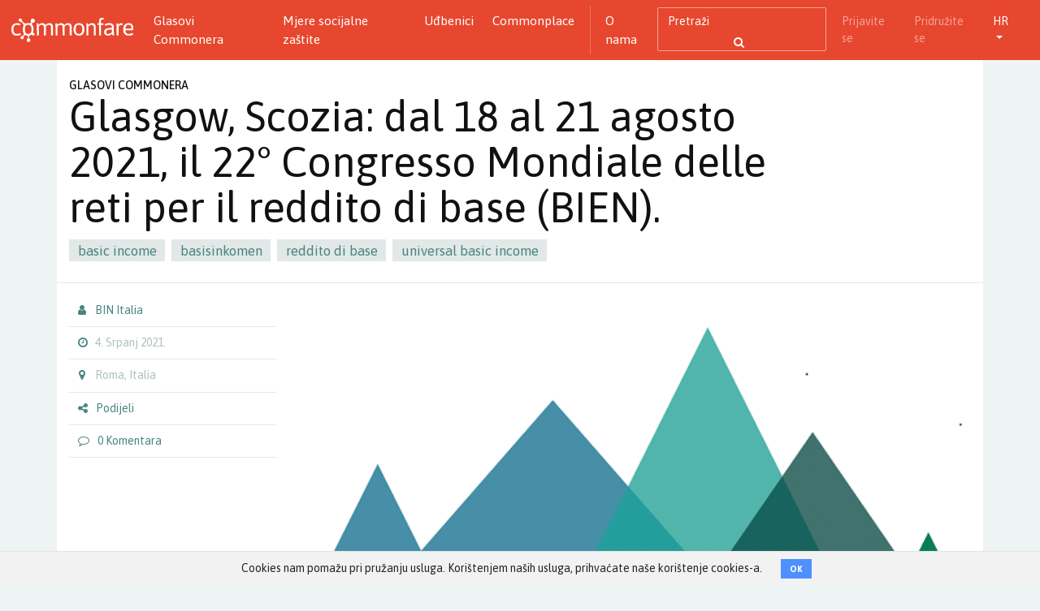

--- FILE ---
content_type: text/html; charset=utf-8
request_url: https://commonfare.net/hr/stories/glasgow-scozia-dal-18-al-21-agosto-2021-il-22-congresso-mondiale-delle-reti-per-il-reddito-di-base-bien?story_locale=en
body_size: 21525
content:
<!DOCTYPE html>
<html lang='hr'>
  <head>
    <title>Glasgow, Scozia: dal 18 al 21 agosto 2021, il 22° Congresso Mondiale delle reti per il reddito di base (BIEN). | Commonfare.net</title>
    <meta name="csrf-param" content="authenticity_token" />
<meta name="csrf-token" content="FcZY+VWymeM/kMGoNLcne13q4sr5so+DlsP5ydd3PWuJ/FSISNP025QS3xFExBqK5awweFHF7fge4G7N1FHfgQ==" />
    <!-- Required meta tags -->
    <meta charset="utf-8">
    <meta name="viewport" content="width=device-width, initial-scale=1, shrink-to-fit=no">

    <!-- OG tags will go here -->
    
    <!-- OpenGraph tags -->
    <meta property="og:type" content="website" />
    <meta property="og:title" content='Glasgow, Scozia: dal 18 al 21 agosto 2021, il 22° Congresso Mondiale delle reti per il reddito di base (BIEN). | Commonfare' />
    <meta property="og:description" content='Il 22° Congresso della Rete  mondiale p...' />
    <meta property="og:image" content='https://commonfare.net//uploads/images/1668/card_scozia2021.png' />
    <meta property="og:image:width" content="318">
    <meta property="og:image:height" content="150">
    <meta property="og:url" content='https://commonfare.net/hr/stories/glasgow-scozia-dal-18-al-21-agosto-2021-il-22-congresso-mondiale-delle-reti-per-il-reddito-di-base-bien?story_locale=en' />
    <!-- Twitter tags -->
    <meta name="twitter:card" content="summary_large_image" />


    <link rel="stylesheet" media="all" href="/assets/application-ca1378183b15faadfac2e6a3c54ed9975a07bdfcfe434c59e1f25bc5599274b7.css" data-turbolinks-track="reload" />
    <script src="/assets/application-d458c49f5a588637c7f1b43457112eab4484a87b9588f294b6016033f26fc935.js" data-turbolinks-track="reload"></script>

    <script src="/packs/application-1708e4d779d4f5d457f4.js"></script>
    <link rel="stylesheet" media="screen" href="/packs/application-b821d253d2b54c5dc4cad12ad79cdf95.css" />

    <link rel="apple-touch-icon" sizes="180x180" href="/assets/favicon/apple-touch-icon-508f068246faa3da9b87a85c27f3f70d0e2855c000eac39ea1818172041d7665.png">
<link rel="icon" type="image/png" sizes="32x32" href="/assets/favicon/favicon-32x32-af2d4e41f3df85f86549d68b34cc378e39c7c0c5c83fb4d761d0729c0a4ceb83.png">
<link rel="icon" type="image/png" sizes="16x16" href="/assets/favicon/favicon-16x16-a428a2364668c19e284bd2f02c4c236dd6c8469d72e3ce4b03d15db3dbf2c20e.png">
<link rel="manifest" href="/assets/favicon/manifest-c4327bdcccf396380ae880da1b96d19cb5579058af19fae5cddda49f8a58990e.json">
<link rel="mask-icon" href="/assets/favicon/safari-pinned-tab-c78bbc6643a295fc9542ab0defb3a66abe8eecf5dc1b1992d634aa75c27312fe.svg" color="#ec6c58">
<link rel="shortcut icon" href="/assets/favicon/favicon-aed3389ad61189b867568e221309cb27ee8a9c8204ca55f827f221bdc8370a88.ico">
<meta name="msapplication-config" content="/assets/favicon/browserconfig-152df2c1a90f2ca93e3692636ee4568b2699bd5cf6b5a2bee0abcac69a292f03.xml">
<meta name="theme-color" content="#ffffff">
            <!-- Piwik -->
        <script type="text/javascript">
        var pkBaseURL = (("https:" == document.location.protocol) ? "https://matomo.commonfare.net/" : "http://matomo.commonfare.net/");
        document.write(unescape("%3Cscript src='" + pkBaseURL + "piwik.js' type='text/javascript'%3E%3C/script%3E"));
        </script><script type="text/javascript">
        try {
                var piwikTracker = Piwik.getTracker(pkBaseURL + "piwik.php", 2);
                piwikTracker.trackPageView();
                piwikTracker.enableLinkTracking();
        } catch( err ) {}
        </script>
        <!-- End Piwik Tag -->

  </head>

  <body>
      <div class="cookies-eu js-cookies-eu">
    <span class="cookies-eu-content-holder">Cookies nam pomažu pri pružanju usluga. Korištenjem naših usluga, prihvaćate naše korištenje cookies-a.</span>
    <span class="cookies-eu-button-holder">
    <button class="cookies-eu-ok js-cookies-eu-ok"> OK </button>
    </span>
  </div>

    <nav class="navbar fixed-top navbar-expand-lg navbar-cf bg-cf">

  <!-- <form class="form-inline">
    <input class="form-control mr-sm-2" type="text" placeholder="Search" aria-label="Search">
    <button class="btn btn-success" type="submit">Search</button>
  </form> -->
  <!-- NOTE: the order of the elements in the navbar is IMPORTANT for alignment, see https://getbootstrap.com/docs/4.1/components/navbar/#toggler -->
  <button class="navbar-toggler" type="button" data-toggle="collapse" data-target="#navbarSupportedContent" aria-controls="navbarSupportedContent" aria-expanded="false" aria-label="Toggle navigation">
    <span class="navbar-toggler-icon"></span>
  </button>


<!--   <div class="d-block d-lg-none d-xl-none cf-search-form-container">
    <form class="form-inline my-lg-0" action="/hr/search" accept-charset="UTF-8" method="get"><input name="utf8" type="hidden" value="&#x2713;" />
    <input placeholder="Pretraži" data-behavior="autocomplete" class="form-control mr-sm-2" type="text" name="q" />
    <button name="button" type="submit" class="btn btn-cf"><i class="fa fa-search"></i></button>
</form>  </div> -->

  <a class="navbar-brand" href="/hr">
    <img height="30" src="/assets/logo-e7aa92d9f33b65940c850b164dd2db2581949f3d82675fc38423ded591ccf4a3.svg" alt="Logo" />
</a>
  <div class="collapse navbar-collapse" id="navbarSupportedContent">
    <ul class="navbar-nav mr-auto navbar-story-links">
      <li class="nav-item active">
        <a class="nav-link nav-item--single-line" href="/hr/stories?filter=commoners_voice">Glasovi Commonera</a>
      </li>
      <!-- <li class="nav-item active"> -->
      <!-- </li> -->
      <li class="nav-item active">
        <a class="nav-link nav-item--single-line" href="/hr/stories?filter=welfare_provision">Mjere socijalne zaštite</a>
      </li>
      <li class="nav-item active">
        <a class="nav-link nav-item--single-line" href="/hr/stories?filter=tutorial">Uđbenici
</a>
      </li>
      <li class="nav-item active">
        <a class="nav-link nav-item--single-line" href="/hr/commonplace">Commonplace</a>
      </li>
      <div class="navbar-cf-divider"></div>
      <li class="nav-item active">
        <a class="nav-link" href="/hr/pages/about">O nama</a>
      </li>
    </ul>
    <ul class="navbar-nav ml-auto">
    <li class="nav-item cf-search-form-container">
      <form class="form-inline my-2 my-lg-0" action="/hr/search" accept-charset="UTF-8" method="get"><input name="utf8" type="hidden" value="&#x2713;" />
      <input placeholder="Pretraži" data-behavior="autocomplete" class="form-control mr-sm-2" type="text" name="q" />
      <button name="button" type="submit" class="btn btn-cf my-sm-0"><i class="fa fa-search"></i></button>
</form>    </li>
    <li class="nav-item active d-block d-lg-none d-xl-none">
      <a class="nav-link" href="/hr">Početna</a>
    </li>
      <li class="nav-item ">
        <a class="nav-link" href="/auth/login?locale=hr">Prijavite se</a>
      </li>
      <li class="nav-item">
        <a class="nav-link" href="/auth/register/signup?locale=hr">Pridružite se</a>
      </li>
      <li class="nav-item dropdown active">
        <a class="nav-link dropdown-toggle" href="#" id="dropdownMenuLink" data-toggle="dropdown" aria-haspopup="true" aria-expanded="false">
          HR
        </a>
        <div class="dropdown-menu dropdown-menu-right" aria-labelledby="dropdownMenuLink">
            <a class="dropdown-item" href="/en/stories/glasgow-scozia-dal-18-al-21-agosto-2021-il-22-congresso-mondiale-delle-reti-per-il-reddito-di-base-bien?story_locale=en">EN - English</a>
            <a class="dropdown-item" href="/it/stories/glasgow-scozia-dal-18-al-21-agosto-2021-il-22-congresso-mondiale-delle-reti-per-il-reddito-di-base-bien?story_locale=en">IT - Italiano</a>
            <a class="dropdown-item" href="/nl/stories/glasgow-scozia-dal-18-al-21-agosto-2021-il-22-congresso-mondiale-delle-reti-per-il-reddito-di-base-bien?story_locale=en">NL - Nederlands</a>
        </div>
      </li>
  </ul>
  </div>

</nav>


    <div class="container-fluid hero">
      
    </div>
    <div class="container py-2">
      <script type="text/javascript">
</script>

      
      
      <div class="row justify-content-center">
  <div class="story-container">
    
    <div class="row story-header pt-5 pb-3 bg-white">
      <div class="col">
        <div class="row">
          <div class="col">
            <div class="story-title">
              <p class="story-type">GLASOVI COMMONERA</p>
              <h2>
                Glasgow, Scozia: dal 18 al 21 agosto 2021, il 22° Congresso Mondiale delle reti per il reddito di base (BIEN).
              </h2>
            </div>
          </div>
        </div>

          <div class="row">
  <div class="col my-2">
    <p id="tags-anchor" class="cf-tags">
        <a href="/hr/tags/basic-income">basic income</a>
        <a href="/hr/tags/basisinkomen">basisinkomen</a>
        <a href="/hr/tags/reddito-di-base">reddito di base</a>
        <a href="/hr/tags/universal-basic-income">universal basic income</a>
    </p>
  </div>
</div>

      </div>
    </div>


    <div class="row story-content-wrap">
      <div class="col-lg-3">
        <div class="story-info">
          <div class="row my-3">
            <div class="col">
              <div class="story-author">
                <i class="fa fa-user fa-fw"></i> <a href="/hr/commoners/68">BIN Italia</a>
              </div>
              <div class="story-date">
                <i class="fa fa-clock-o fa-fw"></i>  4. Srpanj 2021.
              </div>
              <div class="story-place">
                <i class="fa fa-map-marker fa-fw"></i> Roma, Italia
              </div>
              <div class="story-share">
                <i class="fa fa-share-alt"></i> <a data-toggle="modal" data-target="#shareModal" href="#">Podijeli</a>
              </div>
              <div class="story-comments">
                <a class="story-comments-link" href="#comments-anchor">
                  <i class="fa fa-comment-o"></i> 0 Komentara
</a>              </div>
            </div>
          </div>
        </div>
      </div>
      <div class="col-lg-9 pt-3 bg-white">
        <div class="row">
          <div class="col">
            <div class="story-content">
                <div><br><a href="/uploads/images/1668/scozia2021.png" data-trix-attachment="{&quot;contentType&quot;:&quot;image/png&quot;,&quot;filename&quot;:&quot;scozia2021.png&quot;,&quot;filesize&quot;:71640,&quot;height&quot;:397,&quot;href&quot;:&quot;/uploads/images/1668/scozia2021.png&quot;,&quot;url&quot;:&quot;/uploads/images/1668/scozia2021.png&quot;,&quot;width&quot;:571}" data-trix-content-type="image/png"><figure class="attachment attachment--preview attachment--png"><img src="/uploads/images/1668/scozia2021.png" width="571" height="397"><figcaption class="attachment__caption"></figcaption></figure></a><br><br><br><br>Il 22° Congresso della Rete&nbsp; mondiale per il reddito di base sarà ospitato online da mercoledì 18 a sabato 21 agosto 2021. Il tema di questa edizione è: “D<em>all’idea alla realtà”</em> . L’incontro a&nbsp; cui parteciperanno esperti, sostenitori, ricercatori, etc. vuole considerare come sia possibile far si che l’idea del reddito di base diventi una realtà possibile per un grande cambiamento epocale. La considerazione viene anche dal fatto che oggi, come mai prima, in molti paesi del mondo, l’idea del reddito di base si nutre di esperienze sul campo, progetti pilota, programmi sperimentali.<br><br></div><div><a href="https://actionnetwork.org/events/attend-the-basic-income-earth-network-congress-glasgow-2021">Per partecipare bisogna iscriversi (cliccando qui) e riceverai un link alla piattaforma per le conferenze online</a> (in inglese)<br><br></div><div>Questa edizione del Congresso mondiale infatti si terrà in buona parte online (su Whova) a causa della pandemia da Covid19. Ognuno ed ognuna potrà vedere il programma e scegliere a quali sessioni partecipare, nonché prendere parte alle discussioni oppure vedere successivamente tutte le sessioni a cui non si è partecipato.<br><br></div><div>Il 22° Congresso mondiale è organizzato dal Basic Income Network Scotland, in collaborazione con l’Università di Strathclyde, in Scozia. La scelta di questa edizione per il paese scozzese è data dal fatto che vi sono numerose iniziative in corso nel paese compresa la possibilità, sostenuta anche dal governo, di avviare un programma sperimentale in diverse città. Per questo, oltre che presentare gli approfondimenti sulle diverse sperimentazioni nel mondo, sarà possibile conoscere meglio anche lo stato dell’arte del reddito di base in Scozia (lo studio di fattibilità, gli approcci politici, prospettive della società civile e dimostrazioni creative e culturali che rappresentano il dibattito scozzese).<br><br></div><div><strong>Maggiori informazioni sul programma<br></strong><br></div><div>Il programma sarà un mix di presentazioni di documenti accademici, workshop ed eventi speciali che mettono in mostra il lavoro degli attivisti del reddito di base in tutto il mondo. Ci saranno filoni incentrati sulla Scozia; Canada; su come finanziare un reddito di base; il legame tra reddito di base e la salute; il reddito di base e l’ambiente etc.. Per quattro giorni si alterneranno quasi 200 relatori.<br><br></div><div><strong>Sostieni il Congresso mondiale<br></strong><br></div><div>Anche in questa occasione, per far si che il Congresso si possa realizzare, si possono effettuare delle donazioni. In particolare per questa edizioni al Basic Income Network Scotland. Questa sarà la prima volta che il Congresso avrà luogo online e questo significa che molte più persone potranno partecipare. <a href="https://actionnetwork.org/fundraising/bien2021-donate/">Puoi fare la tua donazione qui<br></a><br></div><div>Per maggiori informazioni e conoscere il programma vai sui link di seguito:</div><div><br></div><div><a href="https://cbin.scot/bien2021/">Basic Income Network Scotland- BIEN Congress 2021</a></div><div><a href="https://basicincome.org/bien-congress-2021/">Basic Income Earth Network – BIEN Congress 2021</a></div>
            </div>
          </div>
        </div>
      </div>
    </div>

    <div class="row justify-content-center pt-5 pb-4 bg-white">
      <div class="col-lg-3">
        <a class="btn btn-cf btn-block" data-toggle="modal" data-target="#shareModal" href="#">Podijeli</a>
      </div>
    </div>

    <div class="recommended-stories-container">
      <div class="row justify-content-center bg-white">
        <h2>preporučene priče</h2>
      </div>
      <div id="recommended-stories-row-0ad62f5b42d07a5593e463669d0a1cd7ea23773f" class="row justify-content-center pt-4 pb-3 bg-white"></div>
    </div>

    <div class="row pt-4 pb-3 call-to-action">
      <!-- CALL TO ACTION TEXT -->
      <div class="col-lg-7 px-5">
        <p class="big pr-5">
          Commonfare.net je za, sa i od ljudi.
        </p>
        <p>
          Želite li se pridružiti? Trebat će vam samo email adresa koju nikada nećemo koristiti u druge svrhe.
        </p>
      </div>
      <!-- BUTTON -->
      <div class="col-lg-5">
        <div class="row p-5">
          <a class="btn btn-cf-outline" href="/auth/register/signup?locale=hr">Pridružite se</a>
        </div>
      </div>
    </div>

    <div class="row grey-bg pt-3">
      <div class="col-lg-3"></div>
      <div class="col-lg-9">
        <form novalidate="novalidate" class="simple_form new_comment" id="new_comment" action="/hr/stories/glasgow-scozia-dal-18-al-21-agosto-2021-il-22-congresso-mondiale-delle-reti-per-il-reddito-di-base-bien/comments" accept-charset="UTF-8" method="post"><input name="utf8" type="hidden" value="&#x2713;" /><input type="hidden" name="authenticity_token" value="OF64JWSbuNw/RzxO7vTucKrXwElKuOfzVQp7q+XU24bMUPPz5U9wFjVcycfuIXSxGxElvdA+yVVYkaEBYNEkCA==" />
  
<div class="form-group text optional comment_body"><textarea class="form-control text optional" placeholder="Dodajte komentar" name="comment[body]" id="comment_body">
</textarea></div>

<div class="d-flex">
  <input value="0" type="hidden" name="comment[anonymous]" /><label><input class="boolean optional" type="checkbox" value="1" name="comment[anonymous]" id="comment_anonymous" /> Komentirajte anonimno</label>
  <span id="anonymous-tooltip" data-toggle="tooltip" data-placement="bottom" title="Vaš profil neće biti povezan s ovim komentarom, ali ćete i dalje moći uređivati ​​ili izbrisati komentar.">
    <i class="fa fa-question-circle text-muted ml-2"></i>
  </span>

  <input type="submit" name="commit" value="Prijavite se i komentirajte" class="btn btn-default btn btn-sm btn-cf float-right mr-0" data-disable-with="Prijavite se i komentirajte" />
</div>


</form>
        <h4 id="comments-anchor" class="">0 Komentara</h4>
          <p class="text-muted">Nema komentara</p>

      </div>
    </div>

    </div>

     
  </div>
</div>


<!-- Modal -->
<div class="modal fade" id="shareModal" tabindex="-1" role="dialog" aria-labelledby="exampleModalLabel" aria-hidden="true">
  <div class="modal-dialog" role="document">
    <div class="modal-content">
      <div class="modal-header">
        <h5 class="modal-title red-title" id="exampleModalLabel">Podijelite ovu priču</h5>
        <button type="button" class="close" data-dismiss="modal" aria-label="Close">
          <span aria-hidden="true">&times;</span>
        </button>
      </div>
      <div class="modal-body">
        <input type="text" name="story-share-url" id="story-share-url" value="https://commonfare.net/hr/stories/glasgow-scozia-dal-18-al-21-agosto-2021-il-22-congresso-mondiale-delle-reti-per-il-reddito-di-base-bien?story_locale=en" onClick="this.setSelectionRange(0, this.value.length)" />
        <p class="text-muted">
          <small onClick="this.select();">Commonfare.net nije povezan s bilo kojom vanjskom platformom. Ako želite podijeliti ovu priču na Facebooku, Twitteru itd., možete kopirati URL i tamo zalijepiti.
</small>
        </p>
      </div>
      <div class="modal-footer">
        <button type="button" class="btn btn-cf" data-clipboard-target="#story-share-url" data-dismiss="modal">Kopirajte i zatvorite</button>
      </div>
    </div>
  </div>
</div>



    </div>
    <footer class="footer">
  <div class="container">
    <div class="row justify-content-between pt-4">
      <div class="col-6">
        <p class="footer-text">
          Commonfare je ideja dobrobiti temeljena na valorizaciji društvene suradnje. U vremenu u kojemu nesigurnost i usamljenost doživljava sve veći broj ljudi, Commonfare želi vrednovati moć društvenih odnosa i vratiti pravo na radost.
        </p>
        <p>
          Za više informacija pišite na
          <a href="mailto:info@commonfare.net">info@commonfare.net</a>
        </p>
      </div>
      <div class="col-4">
        <h6>
          JEZIK
        </h6>
        <ul class="language">
            <li>
              <a class="" href="/en/stories/glasgow-scozia-dal-18-al-21-agosto-2021-il-22-congresso-mondiale-delle-reti-per-il-reddito-di-base-bien?story_locale=en">English</a>
            </li>
            <li>
              <a class="active" href="/hr/stories/glasgow-scozia-dal-18-al-21-agosto-2021-il-22-congresso-mondiale-delle-reti-per-il-reddito-di-base-bien?story_locale=en">Hrvatski</a>
            </li>
            <li>
              <a class="" href="/it/stories/glasgow-scozia-dal-18-al-21-agosto-2021-il-22-congresso-mondiale-delle-reti-per-il-reddito-di-base-bien?story_locale=en">Italiano</a>
            </li>
            <li>
              <a class="" href="/nl/stories/glasgow-scozia-dal-18-al-21-agosto-2021-il-22-congresso-mondiale-delle-reti-per-il-reddito-di-base-bien?story_locale=en">Nederlands</a>
            </li>
        </ul>
      </div>
    </div>
    <div class="row">
      <div class="col">
        <small><a href="/hr/pages/about">O nama</a></small> |
        <small><a href="/hr/pages/tos">Uvjeti pružanja usluge</a></small> |
        <small><a href="/hr/pages/privacy">Privatnost</a></small> |
        <small><a href="/hr/pages/dashboard">Nadzorna ploča pokazatelja</a></small> |
        <small><a href="/hr/stories?filter=tutorial">Uđbenici
</a></small>
      </div>
    </div>
  </div>
</footer>


    
  <script type="text/javascript">
    autosize($('#comment_body'));
    $('#anonymous-tooltip').tooltip({
      trigger: 'click hover focus'
    });
  </script>

<script type="text/javascript">
  // Instantiate ClipboardJs on the buttons
  new Clipboard('.btn');
</script>

<script type="text/javascript">
  document.addEventListener("turbolinks:load",
    getRecommendedStories(
      '/hr/stories/glasgow-scozia-dal-18-al-21-agosto-2021-il-22-congresso-mondiale-delle-reti-per-il-reddito-di-base-bien/recommend',
      '#recommended-stories-row-0ad62f5b42d07a5593e463669d0a1cd7ea23773f')
    );
</script>

  <script type="text/javascript">
    autocomplete(
      'hr',
      {
        'stories': 'Priče',
        'tags': 'Oznake',
        'listings': 'Oglasi',
        'groups': 'Grupe',
        'commoners': 'Commoneri',
      },
      'Predloženi rezultati',
      'Stisnite Enter kako bi vidjeli više'
    );
  </script>
  <script type="text/javascript">
    momentizeDates('hr');
  </script>

<script type="text/javascript">
  $(".footer").inViewport(function(px) {
    // console.log( px ); // `px` represents the amount of visible height
    $('.app-fab--absolute').css('bottom', 'calc(1rem + ' + px + 'px)');
  }); // Here you can chain other jQuery methods to your selector
</script>

  </body>
</html>


--- FILE ---
content_type: image/svg+xml
request_url: https://commonfare.net/assets/logo-e7aa92d9f33b65940c850b164dd2db2581949f3d82675fc38423ded591ccf4a3.svg
body_size: 19030
content:
<?xml version="1.0" encoding="UTF-8" standalone="no"?>
<!-- Created with Inkscape (http://www.inkscape.org/) -->

<svg
   xmlns:dc="http://purl.org/dc/elements/1.1/"
   xmlns:cc="http://creativecommons.org/ns#"
   xmlns:rdf="http://www.w3.org/1999/02/22-rdf-syntax-ns#"
   xmlns:svg="http://www.w3.org/2000/svg"
   xmlns="http://www.w3.org/2000/svg"
   xmlns:sodipodi="http://sodipodi.sourceforge.net/DTD/sodipodi-0.dtd"
   xmlns:inkscape="http://www.inkscape.org/namespaces/inkscape"
   id="svg2"
   version="1.1"
   inkscape:version="0.91 r13725"
   width="1046.1"
   height="209.7"
   viewBox="0 0 1046.1 209.7"
   sodipodi:docname="logo.svg">
  <metadata
     id="metadata8">
    <rdf:RDF>
      <cc:Work
         rdf:about="">
        <dc:format>image/svg+xml</dc:format>
        <dc:type
           rdf:resource="http://purl.org/dc/dcmitype/StillImage" />
        <dc:title />
      </cc:Work>
    </rdf:RDF>
  </metadata>
  <defs
     id="defs6" />
  <sodipodi:namedview
     pagecolor="#ffffff"
     bordercolor="#666666"
     borderopacity="1"
     objecttolerance="10"
     gridtolerance="10"
     guidetolerance="10"
     inkscape:pageopacity="0"
     inkscape:pageshadow="2"
     inkscape:window-width="2048"
     inkscape:window-height="1043"
     id="namedview4"
     showgrid="false"
     inkscape:zoom="0.92198994"
     inkscape:cx="208.5339"
     inkscape:cy="94.203224"
     inkscape:window-x="0"
     inkscape:window-y="31"
     inkscape:window-maximized="1"
     inkscape:current-layer="svg2"
     showguides="false" />
  <path
     style="fill:#ffffff;fill-opacity:1"
     d="m 142.48351,207.33443 c -2.69212,-0.86151 -4.70702,-2.1262 -6.58371,-4.13239 -5.68702,-6.07944 -5.55709,-15.19095 0.29912,-20.97582 0.9562,-0.94456 1.96653,-1.84496 2.24516,-2.00089 0.88392,-0.49466 2.85251,-3.87277 3.53315,-6.06287 0.53986,-1.73712 0.65016,-2.77875 0.62076,-5.86246 -0.0569,-5.974 -1.60229,-10.53287 -4.57966,-13.51024 -1.74816,-1.74816 -3.16416,-2.4859 -5.70692,-2.97335 -1.06622,-0.20439 -3.42872,-0.84181 -5.25,-1.41648 -8.95392,-2.82526 -15.19606,-1.02993 -19.5328,5.61791 -1.96577,3.01335 -2.62333,5.28279 -2.4064,8.30518 0.0978,1.36234 0.25996,3.64432 0.36039,5.07106 0.22655,3.21858 -0.36529,5.66725 -1.9698,8.14972 -3.12393,4.83333 -9.151088,7.31249 -14.679266,6.03804 -6.547365,-1.50941 -11.430417,-8.26652 -10.693677,-14.79778 0.396615,-3.51605 1.876221,-6.40239 4.576158,-8.92697 2.463318,-2.30332 4.504899,-3.13275 8.771373,-3.56353 3.596343,-0.36312 6.716895,-1.79321 9.593132,-4.39634 4.15138,-3.75722 5.75163,-7.05459 5.74658,-11.84101 -0.004,-3.44725 -0.37837,-4.83519 -2.45854,-9.10621 -2.7994,-5.74775 -4.35991,-11.00099 -5.569797,-18.75 -0.769344,-4.92741 -0.773973,-19.578396 -0.0078,-24.75 0.924294,-6.239079 2.268657,-11.308614 4.331197,-16.332798 1.2745,-3.104577 1.61121,-5.303439 1.25141,-8.172333 C 103.54311,56.323356 99.237249,49.009311 91.967226,41.871174 86.714613,36.713841 79.338525,32.7 75.1137,32.7 c -1.30242,0 -4.308105,-0.963897 -5.882163,-1.886355 -1.948353,-1.141811 -4.341153,-3.85414 -5.413221,-6.136087 -0.82854,-1.763586 -0.967242,-2.418135 -1.065363,-5.027558 -0.09367,-2.491283 -0.0021,-3.327921 0.54012,-4.933811 1.694709,-5.0193232 5.64258,-8.4140695 10.871796,-9.3485827 5.505825,-0.9839457 11.708184,2.0018505 14.261481,6.8654327 1.189623,2.266025 1.491609,3.305164 1.872108,6.441963 0.362334,2.987045 1.659918,6.964601 3.205176,9.824998 3.414252,6.320052 10.859666,13.121199 18.546366,16.941504 4.05863,2.017146 6.93812,2.843985 10.65,3.058119 2.56453,0.147945 3.20886,0.06784 6.43275,-0.799707 7.54171,-2.029479 14.50332,-2.540388 22.49023,-1.650546 7.15081,0.796689 11.21464,0.317199 13.91978,-1.642392 3.00182,-2.174508 3.34507,-5.519127 1.21684,-11.856978 -1.27898,-3.808801 -1.3096,-3.991199 -1.3096,-7.8 0,-3.329249 0.1046,-4.203084 0.71477,-5.971006 1.48743,-4.309759 5.09605,-8.391477 9.18523,-10.3894478 2.95718,-1.4448777 5.22643,-1.8791196 8.99429,-1.7211417 2.80036,0.1174128 3.6726,0.2831445 5.70571,1.0841292 5.55238,2.1874734 9.63762,6.8473003 11.13826,12.7048583 0.35505,1.385919 0.44544,2.751512 0.34334,5.186901 -0.11742,2.800361 -0.28315,3.672597 -1.08413,5.705707 -1.18473,3.007137 -3.41745,6.000714 -5.82583,7.81113 -3.27141,2.459163 -5.27905,3.208947 -10.36886,3.872406 -4.88901,0.637281 -7.14291,1.789575 -8.41657,4.302912 -1.86738,3.684924 -0.5849,8.324124 3.87396,14.013552 2.40548,3.069357 5.45613,8.952693 6.8445,13.2 5.11094,15.635418 4.75867,38.24894 -0.81993,52.63447 -0.711,1.83345 -1.03164,3.00178 -0.79934,2.91264 1.06526,-0.40877 3.23156,-0.51514 4.7552,-0.23348 3.77177,0.69725 6.94452,3.13407 8.55538,6.57095 0.70408,1.5022 0.80401,2.08831 0.80396,4.71542 -6e-5,2.70941 -0.0852,3.17372 -0.87917,4.79346 -1.11981,2.28449 -3.13657,4.30128 -5.4246,5.42465 -1.62391,0.79731 -2.08388,0.88189 -4.79617,0.88189 -2.67746,0 -3.20262,-0.0936 -4.88461,-0.87028 -2.41857,-1.11686 -4.86197,-3.68398 -5.73995,-6.0306 -0.344,-0.91939 -0.62544,-1.85802 -0.62544,-2.08584 0,-1.36559 -0.3605,-1.32729 -2.20143,0.23387 -3.47873,2.95005 -7.85297,5.35278 -12.71621,6.98489 -3.36972,1.13089 -4.33737,1.69745 -6.69072,3.91748 -2.61815,2.46984 -4.26514,5.57576 -4.98482,9.40048 -1.13662,6.04057 0.67095,12.89197 4.12947,15.65224 4.08841,3.26299 5.78728,5.36967 6.87232,8.52198 2.74801,7.98367 -1.75831,16.83292 -9.84357,19.33021 -2.47895,0.76567 -6.44038,0.7792 -8.78153,0.03 z m 8.86649,-69.4389 c 5.32824,-1.18143 8.61712,-2.90963 12.02573,-6.31915 3.67547,-3.67645 5.86283,-7.82967 7.45446,-14.15409 2.7984,-11.11955 2.45661,-28.661875 -0.75413,-38.705476 -3.87599,-12.124608 -11.39217,-17.897922 -24.2306,-18.611967 -5.76979,-0.320904 -10.73141,0.584187 -15.34546,2.799294 -2.45369,1.177962 -3.22722,1.749072 -5.56275,4.107042 -2.24435,2.265924 -2.97706,3.256806 -4.24355,5.738817 -3.79233,7.432002 -5.07931,15.161973 -4.81186,28.90137 0.21806,11.20189 1.32287,17.2508 4.25542,23.29863 3.59565,7.41535 9.35443,11.76584 17.26274,13.04121 1.2375,0.19957 2.4525,0.41131 2.7,0.47052 1.12118,0.26825 9.35575,-0.14619 11.25,-0.5662 z M 42.6,152.81307 C 29.371512,151.62047 20.072405,147.89079 13.180929,141.01371 6.3779358,134.22492 2.5006906,125.0332 0.71038575,111.45 -0.02108693,105.90026 -0.03017396,92.48055 0.69405561,87.33369 2.0637164,77.599962 4.733004,69.912006 8.920473,63.640347 11.178466,60.258504 15.961068,55.466772 19.238728,53.302392 27.595305,47.784186 38.053686,45.234735 50.4,45.706176 c 13.838679,0.528429 26.147178,4.341453 27.170064,8.416962 0.639354,2.547381 -2.836374,9.868353 -5.286711,11.135469 C 71.37438,65.728656 71.26872,65.704188 67.25244,64.093548 60.880845,61.538364 55.973625,60.446109 49.35,60.108801 31.686486,59.209293 21.453333,68.417424 18.760053,87.63465 c -1.39441,9.949467 -0.629058,23.56868 1.793531,31.91535 0.998474,3.44009 3.058059,7.57344 4.972356,9.97893 5.033803,6.32545 13.849519,9.43107 25.47406,8.97407 7.187727,-0.28258 12.597966,-1.51082 19.301607,-4.3819 1.953384,-0.83661 3.812652,-1.5211 4.131705,-1.5211 1.587744,0 4.873899,4.47647 6.008568,8.185 0.762687,2.49274 0.535536,3.25575 -1.50363,5.05069 -3.192171,2.80986 -9.851037,5.09516 -18.78825,6.44807 -2.886882,0.43701 -14.641413,0.79153 -17.55,0.52931 z m 529.98495,-0.14233 c -20.22387,-2.13304 -33.27294,-13.94142 -37.79979,-34.20579 -2.30331,-10.31081 -2.5383,-22.830794 -0.63834,-34.013423 2.36235,-13.90425 8.84988,-25.105821 18.132,-31.307271 3.57126,-2.385978 5.44932,-3.332103 9.21849,-4.644069 12.49839,-4.350405 28.24989,-3.761853 39.26925,1.467288 13.55217,6.431058 21.59856,19.930305 23.7054,39.770031 0.66396,6.252408 0.44808,18.149534 -0.43347,23.886664 -3.648,23.74141 -16.41387,36.81914 -38.13849,39.07013 -3.32805,0.34484 -9.93303,0.33315 -13.31505,-0.0236 z M 584.4528,138.1589 c 16.36161,-2.46633 23.6238,-15.56413 22.95588,-41.402348 -0.39465,-15.26727 -3.30876,-24.191202 -9.91872,-30.374499 -4.72416,-4.419222 -10.33224,-6.255699 -18.93996,-6.202245 -5.09781,0.03166 -7.37376,0.385362 -11.03799,1.715397 C 558.62223,65.122026 553.28625,73.358103 551.24715,87 c -0.65643,4.391517 -0.9057,14.79747 -0.4779,19.95 1.02375,12.33034 3.54459,19.24391 9.03075,24.76731 3.70476,3.72991 7.4103,5.51971 13.35,6.44817 3.30864,0.51719 7.84566,0.51454 11.3028,-0.007 z m 236.61117,14.406 c -10.55874,-1.51618 -18.45504,-6.0452 -22.85901,-13.11109 -6.13308,-9.84012 -5.70138,-25.77089 0.96072,-35.45393 4.94301,-7.184426 14.30769,-12.300881 27.23325,-14.879057 7.46427,-1.488849 15.43002,-2.256372 27.02607,-2.604045 l 6.975,-0.209124 0,-6.190797 c 0,-6.646122 -0.25047,-8.358012 -1.61625,-11.046897 -4.0449,-7.963371 -16.19928,-10.939815 -31.98375,-7.832388 -4.37307,0.86091 -9.43755,2.605668 -14.71515,5.069505 -2.4657,1.151106 -4.82976,2.092923 -5.25345,2.092923 -2.23749,0 -7.25865,-8.058426 -6.61617,-10.618242 0.91707,-3.653934 10.30815,-8.280009 21.33477,-10.509564 5.86506,-1.1859 9.49689,-1.52184 16.35,-1.512357 14.01552,0.01941 23.67357,3.078015 30.66831,9.71235 4.33833,4.114809 6.71088,8.377047 8.11467,14.577813 0.58527,2.585241 0.62022,4.013364 0.8223,33.6 0.2241,32.81579 0.21096,32.51105 1.76745,40.95 0.66447,3.60269 0.53964,4.18172 -1.14621,5.31658 -2.07747,1.39848 -8.35449,2.55075 -10.33485,1.89717 -2.30715,-0.76143 -3.8289,-3.86835 -5.1495,-10.51375 -0.27873,-1.4025 -0.57273,-2.6594 -0.65337,-2.7931 -0.0806,-0.13371 -0.90984,0.47617 -1.84269,1.3553 -7.14717,6.73547 -13.88157,10.36569 -22.69611,12.23447 -3.91818,0.83069 -12.2115,1.06767 -16.38603,0.46823 z M 837.6,137.55038 c 7.02906,-1.55085 13.19334,-4.7825 20.025,-10.49824 l 2.775,-2.32172 0,-12.01284 0,-12.01285 -7.575,0.20312 c -20.39868,0.54697 -30.16026,2.96997 -36.22416,8.99148 -3.20895,3.18655 -4.60434,6.88403 -4.60434,12.20067 0,8.57376 4.00209,14.0527 11.5035,15.74859 2.57667,0.58252 10.90665,0.40634 14.1,-0.29821 z M 999,152.67002 c -19.69896,-1.99391 -32.17428,-11.28321 -37.66542,-28.04616 -2.35392,-7.18589 -3.24282,-13.92178 -3.24282,-24.57386 0,-10.865691 0.8904,-17.421204 3.42444,-25.21269 4.99467,-15.357258 15.51651,-24.913365 30.86439,-28.031583 4.51962,-0.918246 9.60531,-1.307403 14.41941,-1.103376 11.6798,0.495003 19.8684,3.800508 26.5278,10.708548 7.4594,7.737957 11.3696,18.482448 12.4884,34.315788 0.4357,6.165858 0.3194,7.989741 -0.6312,9.901873 -0.8586,1.7272 -3.3055,4.51147 -4.5138,5.13635 -0.7196,0.37213 -5.4648,0.43509 -32.7922,0.43509 l -31.95074,0 0.16332,1.575 c 1.11183,10.72164 3.71928,17.76314 8.42475,22.75117 4.8162,5.10542 10.97487,7.53531 20.18367,7.96342 9.2195,0.42861 17.0746,-1.33049 26.416,-5.91572 2.66,-1.30563 5.1247,-2.37387 5.4772,-2.37387 1.0566,0 3.8631,3.23557 5.2701,6.07585 1.3675,2.76059 1.5776,4.09916 0.8593,5.47541 -2.1544,4.12803 -13.0909,8.7578 -24.8417,10.51634 -3.7976,0.56833 -14.9033,0.80503 -18.8809,0.40242 z M 1028.0043,87.375 c -0.2903,-6.878475 -1.8492,-12.991917 -4.4292,-17.370138 -1.6032,-2.720439 -5.1203,-6.061779 -7.7751,-7.38648 -3.8953,-1.943667 -6.3039,-2.4282 -12,-2.413983 -4.35633,0.01086 -5.30514,0.106323 -7.91127,0.795897 -7.12236,1.884561 -12.01551,5.783415 -15.31092,12.199704 -2.11611,4.120131 -3.69333,9.670245 -4.22001,14.85 -0.10065,0.99 -0.25098,2.23875 -0.33402,2.775 l -0.15096,0.975 26.15908,0 26.1592,0 -0.1868,-4.425 z m -806.16059,64.30687 c -1.68612,-0.52835 -2.728,-1.27336 -3.10673,-2.2215 -0.22419,-0.56123 -0.35517,-13.26168 -0.42606,-41.31037 -0.10845,-42.911691 -0.1283,-43.562148 -1.57184,-51.514596 -0.83334,-4.590894 -0.86605,-5.246943 -0.30434,-6.10422 0.98632,-1.50531 5.92286,-3.090255 9.71992,-3.120717 3.58206,-0.02874 5.3859,2.726859 7.11247,10.865223 l 0.4934,2.325687 2.10093,-2.121867 c 9.51066,-9.605451 21.37477,-14.051067 33.54641,-12.570225 10.86315,1.321644 18.52434,6.19206 22.63669,14.390715 0.45519,0.9075 0.86716,1.694535 0.91549,1.748964 0.0483,0.05443 1.14426,-1.006737 2.43539,-2.35815 9.91069,-10.373388 22.24825,-15.285798 34.61242,-13.781529 7.50963,0.913644 13.12743,3.336165 17.60934,7.593555 4.59405,4.363887 7.16859,9.760749 8.32896,17.459412 0.67002,4.445547 0.68118,77.427908 0.012,78.721918 -0.25668,0.49633 -1.04244,1.14989 -1.875,1.55952 -1.23738,0.6088 -1.97274,0.7194 -5.3823,0.80954 -4.68018,0.12372 -6.66918,-0.31109 -8.05923,-1.76181 l -0.89166,-0.93059 -0.16188,-37.25541 C 339.43755,77.454501 339.38868,74.724162 338.88915,73.05 c -1.8012,-6.036822 -5.42607,-9.87213 -11.11566,-11.760996 -2.18661,-0.725922 -2.86344,-0.80577 -6.92352,-0.816783 -5.32728,-0.01446 -6.92448,0.339549 -11.4,2.526702 -3.66024,1.788735 -7.19586,4.44162 -10.87958,8.163312 l -2.77958,2.808234 0.007,37.551771 0.007,37.55176 -0.93048,1.05976 C 293.57177,151.61694 291.73557,152.1 287.4,152.1 c -4.13533,0 -6.08542,-0.48011 -7.36212,-1.81254 l -0.88788,-0.92664 -0.15553,-37.10541 c -0.1733,-41.34405 -0.01,-38.260731 -2.27446,-42.898806 -1.93317,-3.959226 -5.33319,-6.743346 -10.02001,-8.204937 -1.96555,-0.612963 -2.83786,-0.699591 -6.9,-0.685245 -4.26899,0.01506 -4.85894,0.08556 -7.2,0.860247 -5.37584,1.778931 -9.30148,4.308627 -14.02157,9.03555 l -3.37157,3.376446 -0.0784,37.811005 -0.0784,37.81101 -0.88788,0.92671 c -0.51067,0.533 -1.52159,1.1149 -2.37945,1.36966 -1.85347,0.55042 -8.21094,0.5663 -9.93896,0.0248 z m 160.04711,-0.0289 c -0.74754,-0.23804 -1.76004,-0.85114 -2.25,-1.36245 L 378.75,149.3609 378.55716,107.75545 C 378.45108,84.872454 378.27705,65.61 378.1704,64.95 c -0.10665,-0.66 -0.32799,-2.3475 -0.49188,-3.75 -0.16389,-1.4025 -0.58704,-4.135047 -0.94038,-6.072327 -0.56061,-3.073959 -0.58941,-3.6213 -0.22626,-4.299858 0.94464,-1.765065 4.98171,-3.163881 9.33711,-3.235236 2.2023,-0.03608 2.72886,0.05274 3.45,0.581946 1.6584,1.217028 3.02787,4.474263 4.17969,9.941214 l 0.51951,2.465739 3.03204,-2.915739 c 9.34896,-8.990394 20.67687,-13.129473 32.24823,-11.783106 8.03919,0.935382 13.85751,3.462228 18.44382,8.009982 1.83546,1.820007 4.26303,5.25387 4.97355,7.035156 0.22425,0.562227 0.43509,1.06164 0.46854,1.109808 0.0334,0.04817 1.53315,-1.369332 3.33267,-3.15 7.1274,-7.052634 15.55053,-11.596491 23.86503,-12.873951 6.05001,-0.929544 14.07099,0.009 19.54203,2.286573 8.36691,3.483159 13.3293,9.671592 15.87711,19.799799 0.63645,2.530032 0.64224,2.858424 0.73866,41.93956 l 0.0972,39.38955 -0.86418,0.86417 c -1.41366,1.41368 -3.67251,1.89352 -8.26995,1.75677 -3.49617,-0.104 -4.08282,-0.19951 -5.28291,-0.86013 -2.60208,-1.43238 -2.39901,1.84954 -2.39952,-38.77757 0,-39.970114 0.0719,-38.433775 -2.01843,-42.81235 -1.47615,-3.092004 -4.33209,-5.94633 -7.34043,-7.336272 -5.08977,-2.351625 -11.65884,-2.6214 -17.23902,-0.707964 -5.36466,1.839531 -9.8628,4.878483 -14.7276,9.949998 l -2.475,2.580162 0,37.371936 c 0,42.0854 0.20136,38.66605 -2.3463,39.84343 -1.24782,0.57667 -1.92009,0.64871 -6.0537,0.64871 -5.15217,0 -6.3732,-0.32753 -7.63065,-2.04687 -0.61581,-0.84201 -0.62028,-1.05971 -0.77952,-37.95 -0.14916,-34.555047 -0.19716,-37.226745 -0.69894,-38.90313 -1.81785,-6.073308 -5.40549,-9.867879 -11.11737,-11.758674 -2.17764,-0.720861 -2.88006,-0.804237 -6.92352,-0.82179 -4.92051,-0.02136 -6.44343,0.261024 -10.48776,1.944684 -4.27713,1.780578 -10.023,6.168402 -13.22514,10.099368 l -1.3371,1.641414 0,37.351208 c 0,42.13103 0.21924,38.4874 -2.39346,39.77516 -1.18011,0.58167 -1.90278,0.67746 -5.55654,0.73654 -2.99466,0.0484 -4.59006,-0.0563 -5.55918,-0.36489 z M 647.25,151.81947 c -1.44942,-0.35286 -2.80491,-1.17179 -3.37218,-2.03732 -0.49527,-0.75568 -0.53847,-3.38796 -0.70029,-42.66876 -0.18498,-44.895385 -0.1515,-43.89925 -1.75257,-52.158553 -0.38334,-1.977516 -0.5067,-3.322935 -0.34344,-3.745461 0.69078,-1.787571 3.34773,-2.987208 7.88538,-3.560322 3.2328,-0.408312 4.0518,-0.265527 5.433,0.947196 1.36581,1.199187 2.45805,3.760404 3.41613,8.010528 0.43929,1.948767 0.83346,3.592506 0.87588,3.652755 0.0425,0.06025 1.27905,-0.998847 2.748,-2.353545 6.61935,-6.104514 13.70292,-9.888903 21.7623,-11.626503 3.36189,-0.724821 11.29326,-0.7119 15.00396,0.02445 13.44069,2.667156 21.85266,11.376267 24.04515,24.894573 0.37788,2.329881 0.44646,8.488317 0.44748,40.191382 0,42.16185 0.20277,38.73392 -2.3451,39.9114 -1.24782,0.57667 -1.92009,0.6487 -6.0537,0.6487 -5.15214,0 -6.3732,-0.32753 -7.63065,-2.04685 -0.61593,-0.84219 -0.62019,-1.05166 -0.76935,-37.95 L 705.75,74.85 704.83203,72.286749 C 702.72738,66.410031 698.6757,62.705454 692.55,61.056957 c -2.42961,-0.653832 -8.51388,-0.929325 -10.99233,-0.497724 -7.13157,1.241913 -14.45046,5.611137 -19.80549,11.823471 L 660,74.415405 l 0,37.515375 0,37.51537 -0.85065,0.85065 c -1.29234,1.29236 -3.48378,1.80828 -7.5288,1.77249 -1.90881,-0.0169 -3.87555,-0.1293 -4.37055,-0.24981 z m 106.35447,-0.29049 c -0.95544,-0.3394 -1.92984,-0.93983 -2.3235,-1.43176 l -0.678,-0.84723 0,-44.025 L 750.6,61.2 l -4.66491,0 c -5.55897,0 -6.10929,-0.184047 -6.93285,-2.31861 -0.42378,-1.098468 -0.55029,-2.233815 -0.54384,-4.88139 0.009,-3.79755 0.35427,-5.231109 1.52361,-6.330885 0.73248,-0.68889 0.97074,-0.723105 5.66898,-0.814014 l 4.90437,-0.0949 0.11541,-12.955101 c 0.114,-12.797889 0.12477,-12.989728 0.88689,-15.808545 2.52852,-9.3520716 7.6638,-14.6032152 16.63107,-17.00628171 2.69256,-0.72155521 3.46491,-0.79399084 8.51127,-0.79823647 6.12183,-0.00515 8.69313,0.38628274 11.33649,1.72578308 1.64583,0.8340004 2.57733,1.9164671 2.88912,3.3573797 0.42855,1.9805892 -1.46262,8.3413124 -2.85462,9.6010444 -0.58743,0.531633 -1.69857,0.500551 -5.67099,-0.158639 -4.09749,-0.679945 -8.62128,-0.14408 -10.737,1.271853 -1.32465,0.886518 -2.63673,2.912624 -3.43074,5.297815 -0.6177,1.855473 -0.65946,2.60617 -0.76443,13.737726 l -0.11103,11.775 9.2466,0.0044 c 9.94287,0.0048 10.16148,0.03552 11.31768,1.592499 0.53838,0.724998 0.64431,1.363992 0.73593,4.438731 0.14601,4.901058 -0.0733,6.140604 -1.30392,7.371264 L 786.36,61.2 l -9.48,0 -9.48,0 0,43.575 c 0,49.23179 0.21975,44.97083 -2.39952,46.41732 -1.2279,0.67811 -1.72983,0.75347 -5.55,0.83336 -3.55065,0.0743 -4.4544,-0.002 -5.84553,-0.49669 z m 151.18635,0.12403 c -0.74754,-0.23804 -1.76004,-0.85114 -2.25,-1.36246 l -0.89082,-0.92966 -0.17553,-41.60545 c -0.18885,-44.760021 -0.14106,-43.364472 -1.79772,-52.51887 -0.73176,-4.043559 -0.56628,-4.769508 1.33941,-5.8758 2.63961,-1.53237 8.87988,-2.44365 10.60932,-1.549308 2.00094,1.034724 3.40836,3.94989 4.58355,9.493932 0.36663,1.729527 0.69672,3.180492 0.73353,3.224361 0.0368,0.04387 0.84375,-0.93438 1.79313,-2.17389 2.43978,-3.185331 7.15095,-7.546449 10.00266,-9.259404 1.33089,-0.79944 3.61047,-1.874316 5.06574,-2.388609 2.41152,-0.852249 2.9781,-0.935976 6.39591,-0.945171 4.29852,-0.01158 6.25089,0.445701 8.58063,2.009697 2.59422,1.741518 3.45525,4.225557 2.87571,8.296104 -0.70509,4.952238 -2.23395,8.131509 -3.91035,8.131509 -0.44037,0 -2.01462,-0.429651 -3.49833,-0.954783 -2.50395,-0.886221 -2.98848,-0.956232 -6.74766,-0.975 -3.72954,-0.01863 -4.19904,0.04258 -5.93364,0.7734 -1.03599,0.436488 -2.64468,1.246488 -3.57483,1.8 -1.96287,1.168047 -6.66564,5.539698 -8.45679,7.861359 l -1.23474,1.600446 0,37.262187 c 0,32.22843 -0.0597,37.37761 -0.44181,38.11657 -0.25653,0.49603 -1.04292,1.15037 -1.875,1.5601 -1.27032,0.62552 -1.91049,0.71344 -5.63319,0.77363 -2.99466,0.0484 -4.59006,-0.0563 -5.55918,-0.36489 z"
     id="path3357"
     inkscape:connector-curvature="0"
     inkscape:export-xdpi="44.060001"
     inkscape:export-ydpi="44.060001" />
</svg>


--- FILE ---
content_type: application/javascript
request_url: https://commonfare.net/assets/application-d458c49f5a588637c7f1b43457112eab4484a87b9588f294b6016033f26fc935.js
body_size: 256762
content:
function _classCallCheck(t,e){if(!(t instanceof e))throw new TypeError("Cannot call a class as a function")}function _classCallCheck(t,e){if(!(t instanceof e))throw new TypeError("Cannot call a class as a function")}function _classCallCheck(t,e){if(!(t instanceof e))throw new TypeError("Cannot call a class as a function")}function _classCallCheck(t,e){if(!(t instanceof e))throw new TypeError("Cannot call a class as a function")}function _classCallCheck(t,e){if(!(t instanceof e))throw new TypeError("Cannot call a class as a function")}function _classCallCheck(t,e){if(!(t instanceof e))throw new TypeError("Cannot call a class as a function")}function _classCallCheck(t,e){if(!(t instanceof e))throw new TypeError("Cannot call a class as a function")}function _classCallCheck(t,e){if(!(t instanceof e))throw new TypeError("Cannot call a class as a function")}function _classCallCheck(t,e){if(!(t instanceof e))throw new TypeError("Cannot call a class as a function")}function _classCallCheck(t,e){if(!(t instanceof e))throw new TypeError("Cannot call a class as a function")}function _possibleConstructorReturn(t,e){if(!t)throw new ReferenceError("this hasn't been initialised - super() hasn't been called");return!e||"object"!=typeof e&&"function"!=typeof e?t:e}function _inherits(t,e){if("function"!=typeof e&&null!==e)throw new TypeError("Super expression must either be null or a function, not "+typeof e);t.prototype=Object.create(e&&e.prototype,{constructor:{value:t,enumerable:!1,writable:!0,configurable:!0}}),e&&(Object.setPrototypeOf?Object.setPrototypeOf(t,e):t.__proto__=e)}function optionsFor(t,e,n,i,r){return{getValue:"name",url:function(t){return"/"+e+"/autocomplete?q="+t},categories:[{listLocation:"groups",header:"<strong>"+n.groups+"</strong>"},{listLocation:"commoners",header:"<strong>"+n.commoners+"</strong>"},{listLocation:"tags",header:"<strong>"+n.tags+"</strong>"},{listLocation:"stories",header:"<strong>"+n.stories+"</strong>"},{listLocation:"listings",header:"<strong>"+n.listings+"</strong>"}],requestDelay:200,list:{onChooseEvent:function(){var e=$(t).getSelectedItemData().url;$(t).val(""),Turbolinks.visit(e)},onShowListEvent:function(){$(".eac-menu-help").remove(),$(".easy-autocomplete-container").children().prepend('          <div class="eac-menu-help">            <small>              '+i+"            </small>          </div>"),$(".easy-autocomplete-container").children().append('          <div class="eac-menu-help">            <small>              '+r+"            </small>          </div>")}},cssClasses:"cf-search-form"}}function autocomplete(t,e,n,i){$("[data-behavior='autocomplete']").each(function(){$(this).easyAutocomplete(optionsFor(this,t,e,n,i))})}function initLocalisedText(){"hr"==lang?(myReturnText="povratak",noActivityText="nema vidljive aktivnosti"):"it"==lang?(myReturnText="indietro",noActivityText="nessuna attivit\xe0 visibile"):(myReturnText="return",noActivityText="No visible activity")}function italiantranslate(t){return console.log("ENGLISH IS "+t),"social"==t?"sociali":"transaction"==t?"transazioni":"listing"==t?"inserzioni":"storie"}function croatiantranslate(t){return console.log("ENGLISH IS "+t),"social"==t?"razgovori":"transaction"==t?"transkacije":"listing"==t?"unosi":"pri\u010de"}function donutTranslate(t){return"create_story"==t?"hr"==lang?"napisao je ovu pri\u010du</br>":"it"==lang?"scritto questa storia</br>":"wrote this story</br>":"comment_story"==t?"hr"==lang?" komentari na pri\u010de</br>":"it"==lang?" commenti a storie</br>":" comments on this story</br>":"create_listing"==t?"hr"==lang?"izradio je ovaj unos</br>":"it"==lang?"creato questa inserzione</br>":"created this listing</br>":"comment_listing"==t?"hr"==lang?" komentari na unosi</br>":"it"==lang?" commenti a inserzioni</br>":" comments on this listing</br>":"conversation"==t?"hr"==lang?"razgovr s ":"it"==lang?"conversazione con ":"conversation with ":"transaction"==t?"hr"==lang?"transakcije s tom commoner: ":"it"==lang?"transazioni con questo commoner: ":"transactions with this commoner: ":void 0}function donutSummaryTranslate(t,e,n){return"story"==t?"hr"==lang?"broj stvorenih pri\u010da: "+e+"</br>komentari na pri\u010de: "+n:"it"==lang?"storie create: "+e+"</br>commenti a storie: "+n:"Stories created: "+e+"</br>Story comments: "+n:"social"==t?"hr"==lang?"razgovori: "+e:"it"==lang?"conversazioni: "+e:"Conversations: "+e:"transaction"==t?"hr"==lang?"transkacije: "+e:"it"==lang?"transazioni: "+e:"Transactions: "+e:"listing"==t?"hr"==lang?"broj unesenih unosa: "+e+"</br>komentari na unosi: "+n:"it"==lang?"inserzioni create: "+e+"</br>commenti a inserzioni: "+n:"Listings created: "+e+"</br>Listing comments: "+n:void 0}function tooltipTranslate(t){return"create_story"==t?"hr"==lang?"broj stvorenih pri\u010da: ":"it"==lang?"storie create: ":"Stories written: ":"comment_story"==t?"hr"==lang?"komentari na pri\u010de: ":"it"==lang?"commenti a storie: ":"Story comments: ":"create_listing"==t?"hr"==lang?"broj unesenih unosa: ":"it"==lang?"inserzioni create: ":"Listings created: ":"comment_listing"==t?"hr"==lang?"komentari na unosi: ":"it"==lang?"commenti a inserzioni: ":"Listing comments: ":"transaction"==t?"hr"==lang?"transkacije: ":"it"==lang?"transazioni: ":"Transactions: ":"conversation"==t?"hr"==lang?"razgovori: ":"it"==lang?"conversazioni: ":"Conversations: ":void 0}function getDateText(t){return"it"==lang?itDate(ttf(t.date))+"-"+itDate(ttf(d3.timeWeek.offset(t.date,2))):"hr"==lang?hrDate(ttf(t.date))+"-"+hrDate(ttf(d3.timeWeek.offset(t.date,2))):ttf(t.date)+"-"+ttf(d3.timeWeek.offset(t.date,2))}function itDate(t){return{Jan:"gen",Feb:"feb",Mar:"mar",Apr:"apr",May:"mag",Jun:"giu",Jul:"lug",Aug:"ago",Sep:"set",Oct:"ott",Nov:"nov",Dec:"dic"}[t.split(" ")[0]]+" "+t.split(" ")[1]}function hrDate(t){return{Jan:"sij",Feb:"vel",Mar:"o\u017eu",Apr:"tra",May:"svi",Jun:"lip",Jul:"srp",Aug:"kol",Sep:"ruj",Oct:"lis",Nov:"stu",Dec:"pro"}[t.split(" ")[0]]+" "+t.split(" ")[1]}function drawCommonshare(t,e,n){uid=e,lang=n,initLocalisedText(),d3.json(t).then(function(t){data=t,initDonutVars();for(var e=0;e<t.length;e++)node_data[e]=t[e].nodes.find(findNode),node_data[e].date=parseTime(node_data[e].date),graph_data[e]=t[e],plotdonut(graph_data[e],node_data[e]),maxindex++;plotdonut(graph_data[0],node_data[0]),$("#donutdate").text(getDateText(node_data[currentdonut])),numticks=t.length,plotsimpleline(uid)})["catch"](function(t){console.log(t),$(".box-wrap").hide(),$("#no-commonshare").show()})}function findNode(t){return t.platform_id==uid}function getTranslation(t){var e=document.createElementNS("http://www.w3.org/2000/svg","g");e.setAttributeNS(null,"transform",t);var n=e.transform.baseVal.consolidate().matrix;return[n.e,n.f]}function updateDonut(t){currentdonut=-1==t?Math.min(maxindex-1,++currentdonut):Math.max(0,--currentdonut),plotdonut(graph_data[currentdonut],node_data[currentdonut]),$("#donut_description").html("")}function links_of_type(t,e){var n;for(var i in t.nodes)if(t.nodes[i].platform_id==uid){n=t.nodes[i].id,console.log("platform_uid is "+n);break}var r=keytypes[e],o=[];for(var a in t.links)if((t.links[a].source.id==n||t.links[a].target.id==n)&&"edgemeta"in t.links[a]&&t.links[a].edgemeta.includes(e)){t.links[a].target.id==n?target=t.links[a].source:target=t.links[a].target,t.links[a].name=target.t,t.links[a].value=t.links[a].edgeweight[target.id];for(var s in r)if(t.links[a][r[s]]!=undefined)for(var u=t.links[a][r[s]],c=0;c<u.length;c++)t.links[a].children.push([r[s]].concat(u[c]));o.push(t.links[a])}return o}function arcMaths(t,e){this._current=t;var n,i=/(^.+?)L/,r=/[^A]*A[^A]*/,o=i.exec(d3.select(this).attr("d"));null==o?(o=r.exec(d3.select(this).attr("d")),n=o[0]):n=o[1],n=n.replace(/,/g," ");var a=t.endAngle/(Math.PI/180),s=t.startAngle/(Math.PI/180);if(t.endAngle>90*Math.PI/180&&s>180-a&&Math.round(a-s)%360!=0){console.log("FLIPPING start is "+s+" and end is "+a);var u,c,l=/M(.*?)A/;a-s<180?(u=/A(.*?)0 0 1/,c=/0 0 1 (.*?)$/):(u=/A(.*?)0 1 1/,c=/0 1 1 (.*?)$/);var f,h=c.exec(n)[1],d=l.exec(n)[1],p=u.exec(n)[1];f=a-s<180?"0 0 0 ":"0 1 0 ",n="M"+h+"A"+p+f+d}else console.log("nope start is "+s+" and end is "+a);chartg.append("path").attr("class","hiddenDonutArcs").attr("id","donutArc"+e).attr("d",n).attr("transform","translate("+width/2+","+height/2+")").style("fill","none")}function makechildarcs(t){console.log(t),arcs=arcs.data(pie(t)),arcs.exit().remove(),d3.selectAll(".hiddenDonutArcs").remove(),arcs=arcs.enter().append("path").attr("id",function(t,e){return"monthArc_"+e}).attr("class","arc").attr("transform","translate("+width/2+","+height/2+")").merge(arcs).attr("d",arc).each(arcMaths).style("fill",color(donutParent)).style("filter","").on("mouseover",null).on("mouseout",null).on("click",null),arcs.transition().duration(500).attr("d",biggerarc);var e=d3.pack().size([width-40,height-40]).padding(1.5),n={children:t},i=d3.hierarchy(n).sum(function(t){return t.value?t.value:1});e(i);var r=chartg.selectAll(".node").data(i.children).enter().append("g").attr("class","node").attr("transform",function(t){return"translate("+(t.x+20)+","+(t.y+20)+")"});r.append("circle").attr("fill",color(donutParent)).attr("stroke",function(t){return"create_story"in t.data&&t.data.create_story.length>0||"create_listing"in t.data&&t.data.create_listing.length>0?"yellow":"white"}).attr("stroke-width","2px").on("mouseover",function(t){d3.select(this).style("cursor","pointer").style("filter","url(#glow)"),oldhtml=$("#donut_description").html(),$("#donut_description").html(function(){if("transaction"in t.data&&"transaction"==donutParent)return donutTranslate("transaction")+t.data.transaction.length;if("conversation"in t.data)return donutTranslate("conversation")+t.data.name;var e="<b>"+t.data.name+"</b></br>";return"create_story"in t.data&&t.data.create_story.length>0&&(e+=donutTranslate("create_story")),"create_listing"in t.data&&t.data.create_listing.length>0&&(e+=donutTranslate("create_listing")),"comment_story"in t.data&&t.data.comment_story.length>0&&(e+=t.data.comment_story.length+donutTranslate("comment_story")),"comment_listing"in t.data&&t.data.comment_listing.length>0&&(e+=t.data.comment_listing.length+donutTranslate("comment_listing")),e})}).on("mouseout",function(){d3.select(this).style("filter",""),$("#donut_description").html(oldhtml)}).on("click",function(){}).transition().duration(500).attr("r",function(t){return t.r}),r.append("text").attr("dy",".3em").style("text-anchor","middle").style("fill",function(t){return"create_story"in t.data&&t.data.create_story.length>0||"create_listing"in t.data&&t.data.create_listing.length>0?"yellow":"white"}).style("pointer-events","none").style("font-size",function(t){return t.r+"px"}).text(function(t){return"transaction"==donutParent?"cc":t.data.name.substr(0,2)})}function makearcs(t){d3.selectAll(".node").remove(),arcs=arcs.data(pie(t)),arcs.exit().remove(),d3.selectAll(".hiddenDonutArcs").remove(),d3.selectAll(".arcimage").remove(),donut_labels.style("visibility","visible");arcs=arcs.enter().append("path").attr("id",function(t,e){return"monthArc_"+e}).attr("class","arc").attr("transform","translate("+width/2+","+height/2+")").merge(arcs).attr("d",arc).each(arcMaths).style("fill",function(t){return color(t.data.name)}).style("stroke","none").style("stroke-width","0").on("mouseover",function(t){d3.select(this).style("cursor","pointer").style("filter","url(#glow)"),addInfoText(t)}).on("mouseout",function(t){d3.select(this).style("filter",""),d3.select(this).style("fill",color(t.data.name)),kcoretext.style("display","block")}).on("click",function(t){donut_labels.style("visibility","hidden"),positionReturnText(),makechildarcs(t.data.children)}),$(".arc").off("touchstart"),$(".arc").on("touchstart",function(t){t.preventDefault(),"true"==$(this).attr("sel")?(d3.selectAll(".arc").style("filter","").attr("sel","false"),donut_labels.style("visibility","hidden"),positionReturnText(),makechildarcs(d3.select($(this)[0]).datum().data.children)):(d3.selectAll(".arc").style("filter","").attr("sel","false"),$(this).attr("sel","true"),$(this).css("filter","url(#glow)"),addInfoText(d3.select($(this)[0]).datum())),$(".arc").off("touchstart")})}function addInfoText(t){donutParent=t.data.name,var1count=0,var2count=0,"story"==donutParent?(var1="create_story",var2="comment_story"):"listing"==donutParent?(var1="create_listing",var2="comment_listing"):"transaction"==donutParent?(var1="transaction",var2="transaction"):(var1="conversation",var2="conversation");for(var e=0;e<t.data.children.length;e++){var n=t.data.children[e];n[var1]!=undefined&&(var1count+=n[var1].length),n[var2]!=undefined&&(var2count+=n[var2].length)}$("#donut_description").html(function(){return donutSummaryTranslate(donutParent,var1count,var2count)})}function arcTween(t){delete this._current.data,delete t.data;var e=d3.interpolate(this._current,t);return this._current=e(0),function(t){return arc(e(t))}}function positionCommonshareText(){returntext.style("display","none"),kcoretext.style("display","block");var t=kcoretext.node(),e=t.getBoundingClientRect().width,n=t.getBoundingClientRect().height;kcoretext.attr("transform","translate("+(width/2-e/2)+","+(height/2+n/4)+")")}function positionReturnText(){returntext.style("display","inline-block"),kcoretext.style("display","none");var t=returntext.node(),e=t.getBoundingClientRect().width;returntext.attr("transform","translate("+(width/2-e/2)+",15)")}function initDonutVars(){chart=d3.select("#donut"),chartg=chart.append("g"),defs=chart.append("defs"),filter=defs.append("filter").attr("id","glow"),filter.append("feGaussianBlur").attr("stdDeviation","3.5").attr("result","coloredBlur"),feMerge=filter.append("feMerge"),feMerge.append("feMergeNode").attr("in","coloredBlur"),feMerge.append("feMergeNode").attr("in","SourceGraphic"),arcs=chartg.selectAll(".arc"),donut_labels=chartg.selectAll(".donutText"),kcoretext=chartg.append("text").attr("id","core_text"),returntext=chart.append("text").attr("id","return_text").text(myReturnText).style("font-size","20px"),bunchg=chart.append("g").attr("class","bunchpack")}function plotdonut(t,e){$("#donutdate").text(getDateText(e)),$("#donut").bind("wheel mousewheel",function(t){t.preventDefault()}),t.links.forEach(function(e){e.source=isNaN(e.source)?e.source:t.nodes.filter(function(t){return t.id==e.source})[0],e.target=isNaN(e.target)?e.target:t.nodes.filter(function(t){return t.id==e.target})[0],e.children=[]});var n=e.edgetotals,i=[];if("edgetotals"in e)for(var r=Object.keys(n),o=0;o<r.length;o++)i.push({name:r[o],value:n[r[o]],children:links_of_type(t,r[o])});original_segments=i,kcoretext.text(function(){return"0"==e.kcore?(kcoretext.style("font-size","16px"),noActivityText):(kcoretext.style("font-size","60px"),kcoretext.style("fill","var(--cf-green)"),kcoretext.style("font-weight","700"),e.kcore)}),positionCommonshareText(),$("#desc").html(""),makearcs(i),donut_labels=donut_labels.data(pie(i)),donut_labels.exit().remove(),donut_labels=donut_labels.enter().append("text").merge(donut_labels).attr("class","donutText").attr("dy",function(t){var e=t.endAngle/(Math.PI/180),n=t.startAngle/(Math.PI/180);return t.endAngle>90*Math.PI/180&&n>180-e&&Math.round(e-n)%360!=0?18:-11}),d3.selectAll(".textpath").remove(),donut_labels.append("textPath").text(function(t){return"hr"==lang?croatiantranslate(t.data.name):"it"==lang?italiantranslate(t.data.name):t.data.name}).attr("class","textpath").attr("startOffset","50%").attr("xlink:href",function(t,e){return"#donutArc"+e}).style("fill",function(){return color(d3.select(this).text())}),returntext.on("mouseover",function(){d3.select(this).style("cursor","pointer"),d3.select(this).style("fill","#E7472E")}).on("mouseout",function(){d3.select(this).style("fill","var(--cf-green)")}).on("click",function(){donut_labels.style("visibility","visible").style("fill",function(){return color(d3.select(this).text())}),kcoretext.style("display","inline-block"),$("#desc").html(""),positionCommonshareText(),makearcs(original_segments)})}function plotsimpleline(){function t(){l=d3.event.transform;var t=d3.event.transform.rescaleX(f);k.call(T.scale(t)),d3.selectAll(".metacircles").attr("cx",-10).attr("cy",-10),d3.select("#commonshare_circle").attr("cx",-10).attr("cy",-10),d3.select("#commonshare_text").attr("x",-10).attr("y",-10);var e=$("#simplelineaxis > .tick");left_tick_pos=e.eq(0).position().left,right_tick_pos=e.eq(1).position().left;var n=right_tick_pos-left_tick_pos;n<50?p++:n>100&&(p=Math.max(1,--p)),T.ticks(d3.timeMonth.every(Math.max(1,p))),k.call(T),d3.selectAll("#simplelineaxis > .tick").attr("transform",function(){return"translate("+(getTranslation(d3.select(this).attr("transform"))[0]+20)+",0)"}),m.x(function(e){return t(e.date)+20}),E.attr("d",m),g.x(function(e){return t(e.date)+20}),A.attr("d",function(t){return g(t.values)})}function e(t){"visible"==d3.selectAll("."+t).style("visibility")?(d3.selectAll("."+t).style("visibility","hidden"),d3.selectAll("#metacircle_"+t).style("visibility","hidden"),L=.5):(d3.selectAll("."+t).style("visibility","visible"),d3.selectAll("#metacircle_"+t).style("visibility","visible"),L=1)}function n(){r.transition().duration(200).style("opacity",0)}function i(){var t=l.rescaleX(f),e=(l.rescaleY(h),t.invert(d3.mouse(this)[0])),n=N(node_data,e);if(previousIndex!=n){previousIndex=n,d1=node_data[n],currentdonut=n,plotdonut(graph_data[n],node_data[n]),d3.selectAll(".metacircles").attr("cx",t(d1.date)+o.left+20).attr("cy",function(t){return"cumu"in d1?h(d1.cumu[t])+o.top:h(0)+o.top}).style("pointer-events","none");var i=d3.select("#linechart").node().getBoundingClientRect();r.transition().duration(200).style("opacity",1),console.log(d1);for(var a="",s=["create_story","create_listing","comment_story","comment_listing","conversation","transaction"],n=0;n<s.length;n++){var u=s[n];u in d1&&d1[u].length>0&&(a+=tooltipTranslate(u)+d1[u].length+"</br>")}r.html(a).style("left",t(d1.date)+o.left+30+i.x+"px").style("top",h(d1.kcore)+o.top-20+i.y+window.scrollY+"px"),d3.select("#commonshare_circle").attr("cx",t(d1.date)+o.left+20).attr("cy",h(d1.kcore)+o.top).style("pointer-events","none"),d3.select("#commonshare_text").attr("x",t(d1.date)+o.left+20).attr("y",h(d1.kcore)+o.top-10).html("").text(d1.kcore).style("pointer-events","none")}}console.log("HOW MANY TIMES"),$("#linechart").on("wheel mousewheel",function(t){t.preventDefault()});var r=d3.select("body").append("div").attr("class","tooltip"),o={top:50,right:20,bottom:150,left:50},a=d3.select("#linechart"),s=+a.attr("width")-o.left-o.right,u=+a.attr("height")-o.top-o.bottom,c=a.append("g").attr("transform","translate("+o.left+","+o.top+")");a.append("rect").attr("id","captureRect").attr("class","captureoverlay").attr("width",s).attr("height",u).attr("transform","translate("+o.left+","+o.top+")").on("mousemove",i).on("mouseout",n);var l,f=d3.scaleTime().rangeRound([0,2*s]),h=d3.scaleLinear().rangeRound([u,0]),d=d3.zoom().scaleExtent([.5,2]).translateExtent([[0,0],[2*s+50,a.attr("height")]]).on("zoom",t),p=1,g=d3.line().x(function(t){return f(t.date)+20}).y(function(t){return h(t.total)}),m=d3.line().x(function(t){return f(t.date)+20}).y(function(t){return h(t.kcore)}),y=[],v=[];for(var b in data){var _=node_data[b].cumu;if(null==_)for(var w in keys)keys[w]in v||(v[keys[w]]=[]),v[keys[w]].push({id:keys[w],stats:{},date:node_data[b].date,total:0});else for(var w in _)_.hasOwnProperty(w)&&(w in v||(v[w]=[]),v[w].push({id:w,stats:node_data[b].stats,date:node_data[b].date,total:_[w]}));node_data[b].kcore=+node_data[b].kcore,y.push({date:node_data[b].date,kcore:node_data[b].kcore})}var x=Object.keys(v).map(function(t){return{id:t,date:node_data[b].date,values:v[t]}});f.domain([d3.min(x,function(t){return d3.min(t.values,function(t){return t.date})}),d3.max(x,function(t){return d3.max(t.values,function(t){return t.date})})]),h.domain([d3.min(y,function(t){return t.kcore}),d3.max(y,function(t){return t.kcore})]);var C=c.selectAll(".meta").data(x).enter().append("g").attr("class","meta"),A=C.append("path").attr("clip-path","url(#clip)").attr("id",function(t){return t.id}).attr("class",function(t){return"line "+t.id}).attr("d",function(t){return g(t.values)}).style("stroke",function(t){return color(t.id)}).style("stroke-width",2),E=c.append("path").datum(y).attr("id","commonshare_line").attr("clip-path","url(#clip)").attr("d",m),S=c.append("clipPath").attr("id","clip"),T=(S.append("rect").attr("width",a.attr("width")).attr("height",a.attr("height")).attr("y",-10),d3.axisBottom(f).tickFormat(tickf).ticks(d3.timeMonth.every(1))),k=c.append("g").attr("transform","translate(0,"+u+")").attr("class","axis").attr("id","simplelineaxis").call(T);d3.selectAll("#simplelineaxis > .tick").attr("transform",function(){return"translate("+(getTranslation(d3.select(this).attr("transform"))[0]+20)+",0)"}),c.append("g").attr("class","axis").call(d3.axisLeft(h).ticks(4).tickSize(-s)).append("text").attr("fill","var(--cf-green)").attr("transform","rotate(-90)").attr("y",-10).attr("x",0).attr("dy","-1em").attr("text-anchor","end").text("Commonshare").style("font-size","14px");var D=15,M=6,L=1,O=c.selectAll(".legend").data(keys).enter().append("g").attr("class","legend").on("mouseover",function(){d3.select(this).style("fill",color),document.body.style.cursor="pointer"}).on("mouseout",function(){d3.select(this).style("fill","black"),document.body.style.cursor="auto"}).on("click",function(t){e(t),d3.select(this).style("opacity",L)}).each(function(){});O.append("circle").attr("r",D/2).style("fill","none").style("stroke",color).style("stroke-width",2),O.append("text").attr("x",D/2+M).attr("y",D/1.4-M).text(function(t){return"hr"==lang?croatiantranslate(t):"it"==lang?italiantranslate(t):t}),O.attr("xpos",function(t,e){d3.select(this).node();return 50+240*e}),O.attr("ypos",275),O.attr("transform",function(t,e){d3.select(this).node();return"translate("+(5+e%2*240)+","+(295+35*parseInt(e/2))+")"}),O.each(function(t){d3.select("body").append("div").style("position","absolute").style("left",d3.select(this).node().getBoundingClientRect().x+"px").style("top",d3.select(this).node().getBoundingClientRect().y+20+"px").attr("id","info"+t).attr("class","infodiv")}),previousIndex=0,a.selectAll(".metacircles").data(keys).enter().append("circle").attr("class","metacircles").attr("id",function(t){return"metacircle_"+t}).attr("r",4).style("fill",function(t){return color(t)}),a.append("circle").attr("r",6).attr("id","commonshare_circle"),a.append("text").attr("id","commonshare_text");var N=d3.bisector(function(t,e){return e-t.date}).left;a.call(d),a.call(d.scaleBy,2),a.call(d.translateBy,-2*a.attr("width"),0)}function momentizeDates(t){$(".moment-long-date").each(function(){this.textContent=moment(this.dataset.serverDate,"YYYY-MM-DD HH:mm Z",t).format("lll")}),$(".moment-variable-date").each(function(){givenDate=moment(this.dataset.serverDate,"YYYY-MM-DD HH:mm Z",t),format="L",givenDate.isAfter(moment().subtract(6,"days"))&&(format="dddd"),givenDate.isAfter(moment().subtract(1,"days"))&&(format="LT"),this.textContent=givenDate.format(format)})}function initSocialGraph(){xScale=d3.scaleLinear().domain([0,1e3]).range([0,1e3]),yScale=d3.scaleLinear().domain([0,1e3]).range([0,1e3]),zoom=d3.zoom().on("zoom",zoomFunction),svg=d3.select(".bigvis"),width=+svg.attr("width"),height=+svg.attr("height"),svg.call(zoom),simulation=d3.forceSimulation().alphaDecay(.2).force("charge",d3.forceManyBody().strength(function(){return-300})).force("link",d3.forceLink().distance(75).iterations(10).id(function(t){return t.id})).force("x",d3.forceX().x(function(t){return 0==t.kcore?100:width/2}).strength(function(t){return 0==t.kcore?.4:.1})).force("y",d3.forceY().y(function(t){return 0==t.kcore?100:height/2}).strength(function(t){return 0==t.kcore?.4:.1})).stop(),group=svg.append("g").attr("transform","translate(250,250) scale (.35,.35)"),link=group.append("g").attr("stroke","#000").attr("stroke-width",1.5).selectAll(".link"),node=group.append("g").attr("stroke","#fff").attr("stroke-width",1.5).selectAll(".node"),svg.call(zoom.transform,d3.zoomIdentity.translate(250,125).scale(.35)),tooltipDiv=d3.select("body").append("div").attr("class","tooltip node-tooltip").style("opacity",0)}function zoomFunction(){d3.event.transform.rescaleX(xScale),d3.event.transform.rescaleY(yScale);group.attr("transform",d3.event.transform)}function draw(t){function e(){link.attr("x1",function(t){return t.source.x}).attr("y1",function(t){return t.source.y}).attr("x2",function(t){return t.target.x}).attr("y2",function(t){return t.target.y}),node.attr("cx",function(t){return t.x}).attr("cy",function(t){return t.y})}function n(t){d3.event.sourceEvent.stopPropagation(),t.fx=t.x,t.fy=t.y}function i(t){t.fx=d3.event.x,t.fy=d3.event.y,t.x=d3.event.x,t.y=d3.event.y,e()}function r(t){t.fx=null,t.fy=null}node=node.data(t.nodes,function(t){return t.id}),link=link.data(t.links,function(t){return t.source.id+"-"+t.target.id}),node.exit().transition().attr("r",0).remove(),node=node.enter().append("circle").call(d3.drag().on("start",n).on("drag",i).on("end",r)).merge(node).attr("id",function(t){return"n"+t.id}).attr("meta",function(t){return"n"+JSON.stringify(t.type)}).attr("r",function(t){return 2*t.kcore+5}).attr("fill",function(t){return"commoner"==t.type?d3.color("steelblue"):"listing"==t.type?d3.color("purple"):"tag"==t.type?d3.color("lightgreen"):d3.color("red")}).on("mouseover",function(t){selected_node=t.id,d3.select(this).attr("fill",d3.color("orange")),sourcelinks=link.filter(function(t){return t.source.id==selected_node||t.target.id==selected_node}),sourcelinks.each(function(t){d3.select(this).attr("oldstrokeval",d3.select(this).style("stroke-width"));var e="";e=null==t.edgeweight?"green":t.source.id==selected_node&&t.edgeweight[t.source.id]<t.edgeweight[t.target.id]?"red":t.target.id==selected_node&&t.edgeweight[t.target.id]<t.edgeweight[t.source.id]?"red":"green",d3.select(this).style("stroke",e),d3.select("#mend"+t.source.id+"-"+t.target.id).style("stroke",e).style("fill",e),d3.select("#mstart"+t.source.id+"-"+t.target.id).style("stroke",e).style("fill",e)}),tooltipDiv.transition().duration(200).style("opacity",.9),"tag"==t.type||"commoner"==t.type?tooltipDiv.html(t.name).style("left",d3.event.pageX+"px").style("top",d3.event.pageY-28+"px").style("background",function(){return"commoner"==t.type?"lightsteelblue":"lightgreen"}):tooltipDiv.html(t.title).style("left",d3.event.pageX+"px").style("top",d3.event.pageY-28+"px").style("background","pink")}).on("mouseout",function(){d3.select(this).attr("fill",function(t){return"commoner"==t.type?d3.color("steelblue"):"listing"==t.type?d3.color("purple"):"tag"==t.type?d3.color("lightgreen"):d3.color("red")}),sourcelinks.each(function(){d3.select(this).style("stroke","black")}),sourcelinks.each(function(t){d3.select(this).style("stroke-width",d3.select(this).attr("oldstrokeval")),d3.select("#mstart"+t.source.id+"-"+t.target.id).style("stroke","black").style("fill","black"),d3.select("#mend"+t.source.id+"-"+t.target.id).style("stroke","black").style("fill","black")}),tooltipDiv.transition().duration(500).style("opacity",0)}),svg.selectAll("defs").remove(),svg.append("defs").selectAll("marker").data(t.links).enter().append("marker").attr("id",function(t){return"mend"+t.source.id+"-"+t.target.id}).attr("viewBox","0 -5 10 10").attr("refX",function(t){return null==t.target.id?10:(radius=d3.select("#n"+t.target.id).attr("r"),10+parseInt(radius))}).attr("markerUnits","userSpaceOnUse").attr("markerWidth",10).attr("markerHeight",10).attr("orient","auto").append("path").attr("d","M0,-5L10,0L0,5"),svg.append("defs").selectAll("marker").data(t.links).enter().append("marker").attr("id",function(t){return"mstart"+t.source.id+"-"+t.target.id}).attr("viewBox","-10 -5 10 10").attr("refX",function(t){return null==t.source.id?10:(radius=d3.select("#n"+t.source.id).attr("r"),-10-parseInt(radius))}).attr("markerUnits","userSpaceOnUse").attr("markerWidth",10).attr("markerHeight",10).attr("orient","auto").append("path").attr("d","M0,-5L-10,0L0,5"),link.exit().remove(),link=link.enter().append("line").attr("class","line").merge(link).attr("stroke-width",1.5).attr("edgemeta",function(t){return t.id+JSON.stringify(t.edgemeta)}).attr("marker-end",function(t){return"commoner"==t.source.type?"url(#mend"+t.source.id+"-"+t.target.id+")":null}).attr("marker-start",function(t){return"commoner"==t.target.type?"url(#mstart"+t.source.id+"-"+t.target.id+")":null}).style("stroke","green"),d3.timeout(function(){simulation.nodes(t.nodes),simulation.force("link").links(t.links),simulation.alpha(1);for(var e=0,n=Math.ceil(Math.log(simulation.alphaMin())/Math.log(1-simulation.alphaDecay()));e<n;++e)simulation.tick();link.attr("x1",function(t){return t.source.x}).attr("y1",function(t){return t.source.y}).attr("x2",function(t){return t.target.x}).attr("y2",function(t){return t.target.y}),node.attr("cx",function(t){return t.x}).attr("cy",function(t){return t.y})})}function uploadImage(){fileInput=document.createElement("input"),fileInput.setAttribute("type","file"),fileInput.setAttribute("multiple",""),fileInput.addEventListener("change",function(){var t,e,n,i,r;for(i=this.files,r=[],e=0,n=i.length;e<n;e++)t=i[e],r.push(trix.editor.insertFile(t));return r}),fileInput.click()}function disableButton(t,e){t.prop("disabled")||(t.prop("disabled","disabled"),t.prop("value",e))}function enableButton(t,e){t.prop("disabled")&&(t.prop("disabled",!1),t.prop("value",e))}function addStoryCard(t,e){$("<div>",{"class":"col-lg-4"}).append($("<div>",{"class":"story-media-container border"}).append($("<div>",{"class":"story-media-body"}).append($("<a>",{title:t.title,href:t.path}).append($("<img>",{"class":"mr-3",src:t.image_path})),$("<div>",{"class":"media-container"}).append($("<h4>",{"class":"mb-1"}).append($("<a>",{text:t.title,title:t.title,href:t.path,"class":"recommended-story-title"})),$("<span>",{"class":"text-muted",text:t.created_at}))),$("<div>",{"class":"story-media-footer"}).append($("<div>",{"class":"story-media-footer-comments"}).append($("<a>",{title:t.comments_num_text,href:t.comments_path}).append($("<i>",{"class":"fa fa-comment-o"}),t.comments_num_text))))).appendTo(e)}function getRecommendedStories(t,e){$(".recommended-stories-container").is(":visible")||axios.get(t).then(function(t){t.data.stories.forEach(function(t){addStoryCard(t,e)}),t.data.stories.length>0&&$(".recommended-stories-container").show(),Ellipsis({"class":".recommended-story-title",lines:3})})["catch"](function(t){console.log(t)})}(function(){(function(){(function(){this.Rails={linkClickSelector:"a[data-confirm], a[data-method], a[data-remote]:not([disabled]), a[data-disable-with], a[data-disable]",buttonClickSelector:{selector:"button[data-remote]:not([form]), button[data-confirm]:not([form])",exclude:"form button"},inputChangeSelector:"select[data-remote], input[data-remote], textarea[data-remote]",formSubmitSelector:"form",formInputClickSelector:"form input[type=submit], form input[type=image], form button[type=submit], form button:not([type]), input[type=submit][form], input[type=image][form], button[type=submit][form], button[form]:not([type])",formDisableSelector:"input[data-disable-with]:enabled, button[data-disable-with]:enabled, textarea[data-disable-with]:enabled, input[data-disable]:enabled, button[data-disable]:enabled, textarea[data-disable]:enabled",formEnableSelector:"input[data-disable-with]:disabled, button[data-disable-with]:disabled, textarea[data-disable-with]:disabled, input[data-disable]:disabled, button[data-disable]:disabled, textarea[data-disable]:disabled",fileInputSelector:"input[name][type=file]:not([disabled])",linkDisableSelector:"a[data-disable-with], a[data-disable]",buttonDisableSelector:"button[data-remote][data-disable-with], button[data-remote][data-disable]"}}).call(this)}).call(this);var t=this.Rails;(function(){(function(){var e,n;n=Element.prototype.matches||Element.prototype.matchesSelector||Element.prototype.mozMatchesSelector||Element.prototype.msMatchesSelector||Element.prototype.oMatchesSelector||Element.prototype.webkitMatchesSelector,t.matches=function(t,e){return null!=e.exclude?n.call(t,e.selector)&&!n.call(t,e.exclude):n.call(t,e)},e="_ujsData",t.getData=function(t,n){var i;return null!=(i=t[e])?i[n]:void 0},t.setData=function(t,n,i){return null==t[e]&&(t[e]={}),t[e][n]=i},t.$=function(t){return Array.prototype.slice.call(document.querySelectorAll(t))}}).call(this),function(){var e,n,i;e=t.$,i=t.csrfToken=function(){var t;return(t=document.querySelector("meta[name=csrf-token]"))&&t.content},n=t.csrfParam=function(){var t;return(t=document.querySelector("meta[name=csrf-param]"))&&t.content},t.CSRFProtection=function(t){var e;if(null!=(e=i()))return t.setRequestHeader("X-CSRF-Token",e)},
t.refreshCSRFTokens=function(){var t,r;if(r=i(),t=n(),null!=r&&null!=t)return e('form input[name="'+t+'"]').forEach(function(t){return t.value=r})}}.call(this),function(){var e,n,i;i=t.matches,e=window.CustomEvent,"function"!=typeof e&&(e=function(t,e){var n;return n=document.createEvent("CustomEvent"),n.initCustomEvent(t,e.bubbles,e.cancelable,e.detail),n},e.prototype=window.Event.prototype),n=t.fire=function(t,n,i){var r;return r=new e(n,{bubbles:!0,cancelable:!0,detail:i}),t.dispatchEvent(r),!r.defaultPrevented},t.stopEverything=function(t){return n(t.target,"ujs:everythingStopped"),t.preventDefault(),t.stopPropagation(),t.stopImmediatePropagation()},t.delegate=function(t,e,n,r){return t.addEventListener(n,function(t){var n;for(n=t.target;n instanceof Element&&!i(n,e);)n=n.parentNode;if(n instanceof Element&&!1===r.call(n,t))return t.preventDefault(),t.stopPropagation()})}}.call(this),function(){var e,n,i,r,o,a;n=t.CSRFProtection,r=t.fire,e={"*":"*/*",text:"text/plain",html:"text/html",xml:"application/xml, text/xml",json:"application/json, text/javascript",script:"text/javascript, application/javascript, application/ecmascript, application/x-ecmascript"},t.ajax=function(t){var e;return t=o(t),e=i(t,function(){var n;return n=a(e.response,e.getResponseHeader("Content-Type")),2===Math.floor(e.status/100)?"function"==typeof t.success&&t.success(n,e.statusText,e):"function"==typeof t.error&&t.error(n,e.statusText,e),"function"==typeof t.complete?t.complete(e,e.statusText):void 0}),"function"==typeof t.beforeSend&&t.beforeSend(e,t),e.readyState===XMLHttpRequest.OPENED?e.send(t.data):r(document,"ajaxStop")},o=function(t){return t.url=t.url||location.href,t.type=t.type.toUpperCase(),"GET"===t.type&&t.data&&(t.url.indexOf("?")<0?t.url+="?"+t.data:t.url+="&"+t.data),null==e[t.dataType]&&(t.dataType="*"),t.accept=e[t.dataType],"*"!==t.dataType&&(t.accept+=", */*; q=0.01"),t},i=function(t,e){var i;return i=new XMLHttpRequest,i.open(t.type,t.url,!0),i.setRequestHeader("Accept",t.accept),"string"==typeof t.data&&i.setRequestHeader("Content-Type","application/x-www-form-urlencoded; charset=UTF-8"),t.crossDomain||i.setRequestHeader("X-Requested-With","XMLHttpRequest"),n(i),i.withCredentials=!!t.withCredentials,i.onreadystatechange=function(){if(i.readyState===XMLHttpRequest.DONE)return e(i)},i},a=function(t,e){var n,i;if("string"==typeof t&&"string"==typeof e)if(e.match(/\bjson\b/))try{t=JSON.parse(t)}catch(t){}else if(e.match(/\b(?:java|ecma)script\b/))i=document.createElement("script"),i.text=t,document.head.appendChild(i).parentNode.removeChild(i);else if(e.match(/\b(xml|html|svg)\b/)){n=new DOMParser,e=e.replace(/;.+/,"");try{t=n.parseFromString(t,e)}catch(t){}}return t},t.href=function(t){return t.href},t.isCrossDomain=function(t){var e,n;e=document.createElement("a"),e.href=location.href,n=document.createElement("a");try{return n.href=t,!((!n.protocol||":"===n.protocol)&&!n.host||e.protocol+"//"+e.host==n.protocol+"//"+n.host)}catch(t){return t,!0}}}.call(this),function(){var e,n;e=t.matches,n=function(t){return Array.prototype.slice.call(t)},t.serializeElement=function(t,i){var r,o;return r=[t],e(t,"form")&&(r=n(t.elements)),o=[],r.forEach(function(t){if(t.name)return e(t,"select")?n(t.options).forEach(function(e){if(e.selected)return o.push({name:t.name,value:e.value})}):t.checked||-1===["radio","checkbox","submit"].indexOf(t.type)?o.push({name:t.name,value:t.value}):void 0}),i&&o.push(i),o.map(function(t){return null!=t.name?encodeURIComponent(t.name)+"="+encodeURIComponent(t.value):t}).join("&")},t.formElements=function(t,i){return e(t,"form")?n(t.elements).filter(function(t){return e(t,i)}):n(t.querySelectorAll(i))}}.call(this),function(){var e,n,i;n=t.fire,i=t.stopEverything,t.handleConfirm=function(t){if(!e(this))return i(t)},e=function(t){var e,i,r;if(!(r=t.getAttribute("data-confirm")))return!0;if(e=!1,n(t,"confirm")){try{e=confirm(r)}catch(t){}i=n(t,"confirm:complete",[e])}return e&&i}}.call(this),function(){var e,n,i,r,o,a,s,u,c,l,f;c=t.matches,u=t.getData,l=t.setData,f=t.stopEverything,s=t.formElements,t.handleDisabledElement=function(t){var e;if(e=this,e.disabled)return f(t)},t.enableElement=function(e){var n;return n=e instanceof Event?e.target:e,c(n,t.linkDisableSelector)?a(n):c(n,t.buttonDisableSelector)||c(n,t.formEnableSelector)?r(n):c(n,t.formSubmitSelector)?o(n):void 0},t.disableElement=function(r){var o;return o=r instanceof Event?r.target:r,c(o,t.linkDisableSelector)?i(o):c(o,t.buttonDisableSelector)||c(o,t.formDisableSelector)?e(o):c(o,t.formSubmitSelector)?n(o):void 0},i=function(t){var e;return e=t.getAttribute("data-disable-with"),null!=e&&(l(t,"ujs:enable-with",t.innerHTML),t.innerHTML=e),t.addEventListener("click",f),l(t,"ujs:disabled",!0)},a=function(t){var e;return e=u(t,"ujs:enable-with"),null!=e&&(t.innerHTML=e,l(t,"ujs:enable-with",null)),t.removeEventListener("click",f),l(t,"ujs:disabled",null)},n=function(n){return s(n,t.formDisableSelector).forEach(e)},e=function(t){var e;return e=t.getAttribute("data-disable-with"),null!=e&&(c(t,"button")?(l(t,"ujs:enable-with",t.innerHTML),t.innerHTML=e):(l(t,"ujs:enable-with",t.value),t.value=e)),t.disabled=!0,l(t,"ujs:disabled",!0)},o=function(e){return s(e,t.formEnableSelector).forEach(r)},r=function(t){var e;return e=u(t,"ujs:enable-with"),null!=e&&(c(t,"button")?t.innerHTML=e:t.value=e,l(t,"ujs:enable-with",null)),t.disabled=!1,l(t,"ujs:disabled",null)}}.call(this),function(){var e;e=t.stopEverything,t.handleMethod=function(n){var i,r,o,a,s,u,c;if(u=this,c=u.getAttribute("data-method"))return s=t.href(u),r=t.csrfToken(),i=t.csrfParam(),o=document.createElement("form"),a="<input name='_method' value='"+c+"' type='hidden' />",null==i||null==r||t.isCrossDomain(s)||(a+="<input name='"+i+"' value='"+r+"' type='hidden' />"),a+='<input type="submit" />',o.method="post",o.action=s,o.target=u.target,o.innerHTML=a,o.style.display="none",document.body.appendChild(o),o.querySelector('[type="submit"]').click(),e(n)}}.call(this),function(){var e,n,i,r,o,a,s,u,c,l=[].slice;a=t.matches,i=t.getData,u=t.setData,n=t.fire,c=t.stopEverything,e=t.ajax,r=t.isCrossDomain,s=t.serializeElement,o=function(t){var e;return null!=(e=t.getAttribute("data-remote"))&&"false"!==e},t.handleRemote=function(f){var h,d,p,g,m,y,v;return g=this,!o(g)||(n(g,"ajax:before")?(v=g.getAttribute("data-with-credentials"),p=g.getAttribute("data-type")||"script",a(g,t.formSubmitSelector)?(h=i(g,"ujs:submit-button"),m=i(g,"ujs:submit-button-formmethod")||g.method,y=i(g,"ujs:submit-button-formaction")||g.getAttribute("action")||location.href,"GET"===m.toUpperCase()&&(y=y.replace(/\?.*$/,"")),"multipart/form-data"===g.enctype?(d=new FormData(g),null!=h&&d.append(h.name,h.value)):d=s(g,h),u(g,"ujs:submit-button",null),u(g,"ujs:submit-button-formmethod",null),u(g,"ujs:submit-button-formaction",null)):a(g,t.buttonClickSelector)||a(g,t.inputChangeSelector)?(m=g.getAttribute("data-method"),y=g.getAttribute("data-url"),d=s(g,g.getAttribute("data-params"))):(m=g.getAttribute("data-method"),y=t.href(g),d=g.getAttribute("data-params")),e({type:m||"GET",url:y,data:d,dataType:p,beforeSend:function(t,e){return n(g,"ajax:beforeSend",[t,e])?n(g,"ajax:send",[t]):(n(g,"ajax:stopped"),t.abort())},success:function(){var t;return t=1<=arguments.length?l.call(arguments,0):[],n(g,"ajax:success",t)},error:function(){var t;return t=1<=arguments.length?l.call(arguments,0):[],n(g,"ajax:error",t)},complete:function(){var t;return t=1<=arguments.length?l.call(arguments,0):[],n(g,"ajax:complete",t)},crossDomain:r(y),withCredentials:null!=v&&"false"!==v}),c(f)):(n(g,"ajax:stopped"),!1))},t.formSubmitButtonClick=function(){var t,e;if(t=this,e=t.form)return t.name&&u(e,"ujs:submit-button",{name:t.name,value:t.value}),u(e,"ujs:formnovalidate-button",t.formNoValidate),u(e,"ujs:submit-button-formaction",t.getAttribute("formaction")),u(e,"ujs:submit-button-formmethod",t.getAttribute("formmethod"))},t.handleMetaClick=function(t){var e,n,i;if(n=this,i=(n.getAttribute("data-method")||"GET").toUpperCase(),e=n.getAttribute("data-params"),(t.metaKey||t.ctrlKey)&&"GET"===i&&!e)return t.stopImmediatePropagation()}}.call(this),function(){var e,n,i,r,o,a,s,u,c,l,f,h,d,p;a=t.fire,i=t.delegate,u=t.getData,e=t.$,p=t.refreshCSRFTokens,n=t.CSRFProtection,o=t.enableElement,r=t.disableElement,l=t.handleDisabledElement,c=t.handleConfirm,d=t.handleRemote,s=t.formSubmitButtonClick,f=t.handleMetaClick,h=t.handleMethod,"undefined"==typeof jQuery||null===jQuery||null==jQuery.ajax||jQuery.rails||(jQuery.rails=t,jQuery.ajaxPrefilter(function(t,e,i){if(!t.crossDomain)return n(i)})),t.start=function(){if(window._rails_loaded)throw new Error("rails-ujs has already been loaded!");return window.addEventListener("pageshow",function(){return e(t.formEnableSelector).forEach(function(t){if(u(t,"ujs:disabled"))return o(t)}),e(t.linkDisableSelector).forEach(function(t){if(u(t,"ujs:disabled"))return o(t)})}),i(document,t.linkDisableSelector,"ajax:complete",o),i(document,t.linkDisableSelector,"ajax:stopped",o),i(document,t.buttonDisableSelector,"ajax:complete",o),i(document,t.buttonDisableSelector,"ajax:stopped",o),i(document,t.linkClickSelector,"click",l),i(document,t.linkClickSelector,"click",c),i(document,t.linkClickSelector,"click",f),i(document,t.linkClickSelector,"click",r),i(document,t.linkClickSelector,"click",d),i(document,t.linkClickSelector,"click",h),i(document,t.buttonClickSelector,"click",l),i(document,t.buttonClickSelector,"click",c),i(document,t.buttonClickSelector,"click",r),i(document,t.buttonClickSelector,"click",d),i(document,t.inputChangeSelector,"change",l),i(document,t.inputChangeSelector,"change",c),i(document,t.inputChangeSelector,"change",d),i(document,t.formSubmitSelector,"submit",l),i(document,t.formSubmitSelector,"submit",c),i(document,t.formSubmitSelector,"submit",d),i(document,t.formSubmitSelector,"submit",function(t){return setTimeout(function(){return r(t)},13)}),i(document,t.formSubmitSelector,"ajax:send",r),i(document,t.formSubmitSelector,"ajax:complete",o),i(document,t.formInputClickSelector,"click",l),i(document,t.formInputClickSelector,"click",c),i(document,t.formInputClickSelector,"click",s),document.addEventListener("DOMContentLoaded",p),window._rails_loaded=!0},window.Rails===t&&a(document,"rails:attachBindings")&&t.start()}.call(this)}).call(this),"object"==typeof module&&module.exports?module.exports=t:"function"==typeof define&&define.amd&&define(t)}).call(this),function(){(function(){(function(){this.Turbolinks={supported:function(){return null!=window.history.pushState&&null!=window.requestAnimationFrame&&null!=window.addEventListener}(),visit:function(e,n){return t.controller.visit(e,n)},clearCache:function(){return t.controller.clearCache()}}}).call(this)}).call(this);var t=this.Turbolinks;(function(){(function(){var e,n,i=[].slice;t.copyObject=function(t){var e,n,i;n={};for(e in t)i=t[e],n[e]=i;return n},t.closest=function(t,n){return e.call(t,n)},e=function(){var t,e;return t=document.documentElement,null!=(e=t.closest)?e:function(t){var e;for(e=this;e;){if(e.nodeType===Node.ELEMENT_NODE&&n.call(e,t))return e;e=e.parentNode}}}(),t.defer=function(t){return setTimeout(t,1)},t.throttle=function(t){var e;return e=null,function(){var n;return n=1<=arguments.length?i.call(arguments,0):[],null!=e?e:e=requestAnimationFrame(function(i){return function(){return e=null,t.apply(i,n)}}(this))}},t.dispatch=function(t,e){var n,i,r,o,a;return o=null!=e?e:{},a=o.target,n=o.cancelable,i=o.data,r=document.createEvent("Events"),r.initEvent(t,!0,!0===n),r.data=null!=i?i:{},(null!=a?a:document).dispatchEvent(r),r},t.match=function(t,e){return n.call(t,e)},n=function(){var t,e,n,i;return t=document.documentElement,null!=(e=null!=(n=null!=(i=t.matchesSelector)?i:t.webkitMatchesSelector)?n:t.msMatchesSelector)?e:t.mozMatchesSelector}(),t.uuid=function(){var t,e,n;for(n="",t=e=1;36>=e;t=++e)n+=9===t||14===t||19===t||24===t?"-":15===t?"4":20===t?(Math.floor(4*Math.random())+8).toString(16):Math.floor(15*Math.random()).toString(16);return n}}).call(this),function(){t.Location=function(){function t(t){var e,n;null==t&&(t=""),n=document.createElement("a"),n.href=t.toString(),this.absoluteURL=n.href,e=n.hash.length,2>e?this.requestURL=this.absoluteURL:(this.requestURL=this.absoluteURL.slice(0,-e),this.anchor=n.hash.slice(1))}var e,n,i,r;return t.wrap=function(t){return t instanceof this?t:new this(t)},t.prototype.getOrigin=function(){return this.absoluteURL.split("/",3).join("/")},t.prototype.getPath=function(){var t,e;return null!=(t=null!=(e=this.absoluteURL.match(/\/\/[^\/]*(\/[^?;]*)/))?e[1]:void 0)?t:"/"},t.prototype.getPathComponents=function(){return this.getPath().split("/").slice(1)},t.prototype.getLastPathComponent=function(){return this.getPathComponents().slice(-1)[0]},t.prototype.getExtension=function(){var t,e;return null!=(t=null!=(e=this.getLastPathComponent().match(/\.[^.]*$/))?e[0]:void 0)?t:""},t.prototype.isHTML=function(){return this.getExtension().match(/^(?:|\.(?:htm|html|xhtml))$/)},t.prototype.isPrefixedBy=function(t){var e;return e=n(t),this.isEqualTo(t)||r(this.absoluteURL,e)},t.prototype.isEqualTo=function(t){return this.absoluteURL===(null!=t?t.absoluteURL:void 0)},t.prototype.toCacheKey=function(){return this.requestURL},t.prototype.toJSON=function(){return this.absoluteURL},t.prototype.toString=function(){return this.absoluteURL},t.prototype.valueOf=function(){return this.absoluteURL},n=function(t){return e(t.getOrigin()+t.getPath())},e=function(t){return i(t,"/")?t:t+"/"},r=function(t,e){return t.slice(0,e.length)===e},i=function(t,e){return t.slice(-e.length)===e},t}()}.call(this),function(){var e=function(t,e){return function(){return t.apply(e,arguments)}};t.HttpRequest=function(){function n(n,i,r){this.delegate=n,this.requestCanceled=e(this.requestCanceled,this),this.requestTimedOut=e(this.requestTimedOut,this),this.requestFailed=e(this.requestFailed,this),this.requestLoaded=e(this.requestLoaded,this),this.requestProgressed=e(this.requestProgressed,this),this.url=t.Location.wrap(i).requestURL,this.referrer=t.Location.wrap(r).absoluteURL,this.createXHR()}return n.NETWORK_FAILURE=0,n.TIMEOUT_FAILURE=-1,n.timeout=60,n.prototype.send=function(){var t;return this.xhr&&!this.sent?(this.notifyApplicationBeforeRequestStart(),this.setProgress(0),this.xhr.send(),this.sent=!0,"function"==typeof(t=this.delegate).requestStarted?t.requestStarted():void 0):void 0},n.prototype.cancel=function(){return this.xhr&&this.sent?this.xhr.abort():void 0},n.prototype.requestProgressed=function(t){return t.lengthComputable?this.setProgress(t.loaded/t.total):void 0},n.prototype.requestLoaded=function(){return this.endRequest(function(t){return function(){var e;return 200<=(e=t.xhr.status)&&300>e?t.delegate.requestCompletedWithResponse(t.xhr.responseText,t.xhr.getResponseHeader("Turbolinks-Location")):(t.failed=!0,t.delegate.requestFailedWithStatusCode(t.xhr.status,t.xhr.responseText))}}(this))},n.prototype.requestFailed=function(){return this.endRequest(function(t){return function(){return t.failed=!0,t.delegate.requestFailedWithStatusCode(t.constructor.NETWORK_FAILURE)}}(this))},n.prototype.requestTimedOut=function(){return this.endRequest(function(t){return function(){return t.failed=!0,t.delegate.requestFailedWithStatusCode(t.constructor.TIMEOUT_FAILURE)}}(this))},n.prototype.requestCanceled=function(){return this.endRequest()},n.prototype.notifyApplicationBeforeRequestStart=function(){return t.dispatch("turbolinks:request-start",{data:{url:this.url,xhr:this.xhr}})},n.prototype.notifyApplicationAfterRequestEnd=function(){return t.dispatch("turbolinks:request-end",{data:{url:this.url,xhr:this.xhr}})},n.prototype.createXHR=function(){return this.xhr=new XMLHttpRequest,this.xhr.open("GET",this.url,!0),this.xhr.timeout=1e3*this.constructor.timeout,this.xhr.setRequestHeader("Accept","text/html, application/xhtml+xml"),this.xhr.setRequestHeader("Turbolinks-Referrer",this.referrer),this.xhr.onprogress=this.requestProgressed,this.xhr.onload=this.requestLoaded,this.xhr.onerror=this.requestFailed,this.xhr.ontimeout=this.requestTimedOut,this.xhr.onabort=this.requestCanceled},n.prototype.endRequest=function(t){return this.xhr?(this.notifyApplicationAfterRequestEnd(),null!=t&&t.call(this),this.destroy()):void 0},n.prototype.setProgress=function(t){var e;return this.progress=t,"function"==typeof(e=this.delegate).requestProgressed?e.requestProgressed(this.progress):void 0},n.prototype.destroy=function(){var t;return this.setProgress(1),"function"==typeof(t=this.delegate).requestFinished&&t.requestFinished(),this.delegate=null,this.xhr=null},n}()}.call(this),function(){var e=function(t,e){return function(){return t.apply(e,arguments)}};t.ProgressBar=function(){function t(){this.trickle=e(this.trickle,this),this.stylesheetElement=this.createStylesheetElement(),this.progressElement=this.createProgressElement()}var n;return n=300,t.defaultCSS=".turbolinks-progress-bar {\n  position: fixed;\n  display: block;\n  top: 0;\n  left: 0;\n  height: 3px;\n  background: #0076ff;\n  z-index: 9999;\n  transition: width "+n+"ms ease-out, opacity "+n/2+"ms "+n/2+"ms ease-in;\n  transform: translate3d(0, 0, 0);\n}",t.prototype.show=function(){return this.visible?void 0:(this.visible=!0,this.installStylesheetElement(),this.installProgressElement(),this.startTrickling())},t.prototype.hide=function(){return this.visible&&!this.hiding?(this.hiding=!0,this.fadeProgressElement(function(t){return function(){return t.uninstallProgressElement(),t.stopTrickling(),t.visible=!1,t.hiding=!1}}(this))):void 0},t.prototype.setValue=function(t){return this.value=t,this.refresh()},t.prototype.installStylesheetElement=function(){return document.head.insertBefore(this.stylesheetElement,document.head.firstChild)},t.prototype.installProgressElement=function(){return this.progressElement.style.width=0,this.progressElement.style.opacity=1,document.documentElement.insertBefore(this.progressElement,document.body),this.refresh()},t.prototype.fadeProgressElement=function(t){return this.progressElement.style.opacity=0,setTimeout(t,1.5*n)},t.prototype.uninstallProgressElement=function(){return this.progressElement.parentNode?document.documentElement.removeChild(this.progressElement):void 0},t.prototype.startTrickling=function(){return null!=this.trickleInterval?this.trickleInterval:this.trickleInterval=setInterval(this.trickle,n)},t.prototype.stopTrickling=function(){return clearInterval(this.trickleInterval),this.trickleInterval=null},t.prototype.trickle=function(){return this.setValue(this.value+Math.random()/100)},t.prototype.refresh=function(){return requestAnimationFrame(function(t){return function(){return t.progressElement.style.width=10+90*t.value+"%"}}(this))},t.prototype.createStylesheetElement=function(){var t;return t=document.createElement("style"),t.type="text/css",t.textContent=this.constructor.defaultCSS,t},t.prototype.createProgressElement=function(){var t;return t=document.createElement("div"),t.className="turbolinks-progress-bar",t},t}()}.call(this),function(){var e=function(t,e){return function(){return t.apply(e,arguments)}};t.BrowserAdapter=function(){function n(n){this.controller=n,this.showProgressBar=e(this.showProgressBar,this),this.progressBar=new t.ProgressBar}var i,r,o,a;return a=t.HttpRequest,i=a.NETWORK_FAILURE,o=a.TIMEOUT_FAILURE,r=500,n.prototype.visitProposedToLocationWithAction=function(t,e){return this.controller.startVisitToLocationWithAction(t,e)},n.prototype.visitStarted=function(t){return t.issueRequest(),t.changeHistory(),t.loadCachedSnapshot()},n.prototype.visitRequestStarted=function(t){return this.progressBar.setValue(0),t.hasCachedSnapshot()||"restore"!==t.action?this.showProgressBarAfterDelay():this.showProgressBar()},n.prototype.visitRequestProgressed=function(t){return this.progressBar.setValue(t.progress)},n.prototype.visitRequestCompleted=function(t){return t.loadResponse()},n.prototype.visitRequestFailedWithStatusCode=function(t,e){switch(e){case i:case o:return this.reload();default:return t.loadResponse()}},n.prototype.visitRequestFinished=function(){return this.hideProgressBar()},n.prototype.visitCompleted=function(t){return t.followRedirect()},n.prototype.pageInvalidated=function(){return this.reload()},n.prototype.showProgressBarAfterDelay=function(){return this.progressBarTimeout=setTimeout(this.showProgressBar,r)},n.prototype.showProgressBar=function(){return this.progressBar.show()},n.prototype.hideProgressBar=function(){return this.progressBar.hide(),clearTimeout(this.progressBarTimeout)},n.prototype.reload=function(){return window.location.reload()},n}()}.call(this),function(){var e=function(t,e){return function(){return t.apply(e,arguments)}};t.History=function(){function n(t){this.delegate=t,this.onPageLoad=e(this.onPageLoad,this),this.onPopState=e(this.onPopState,this)}return n.prototype.start=function(){return this.started?void 0:(addEventListener("popstate",this.onPopState,!1),addEventListener("load",this.onPageLoad,!1),this.started=!0)},n.prototype.stop=function(){return this.started?(removeEventListener("popstate",this.onPopState,!1),removeEventListener("load",this.onPageLoad,!1),this.started=!1):void 0},n.prototype.push=function(e,n){return e=t.Location.wrap(e),this.update("push",e,n)},n.prototype.replace=function(e,n){return e=t.Location.wrap(e),this.update("replace",e,n)},n.prototype.onPopState=function(e){var n,i,r,o;return this.shouldHandlePopState()&&(o=null!=(i=e.state)?i.turbolinks:void 0)?(n=t.Location.wrap(window.location),r=o.restorationIdentifier,this.delegate.historyPoppedToLocationWithRestorationIdentifier(n,r)):void 0},n.prototype.onPageLoad=function(){return t.defer(function(t){return function(){return t.pageLoaded=!0}}(this))},n.prototype.shouldHandlePopState=function(){return this.pageIsLoaded()},n.prototype.pageIsLoaded=function(){return this.pageLoaded||"complete"===document.readyState},n.prototype.update=function(t,e,n){var i;return i={turbolinks:{restorationIdentifier:n}},history[t+"State"](i,null,e)},n}()}.call(this),function(){t.Snapshot=function(){function e(t){var e,n;n=t.head,e=t.body,this.head=null!=n?n:document.createElement("head"),this.body=null!=e?e:document.createElement("body")}return e.wrap=function(t){return t instanceof this?t:this.fromHTML(t)},e.fromHTML=function(t){var e;return e=document.createElement("html"),e.innerHTML=t,this.fromElement(e)},e.fromElement=function(t){return new this({head:t.querySelector("head"),body:t.querySelector("body")})},e.prototype.clone=function(){return new e({head:this.head.cloneNode(!0),body:this.body.cloneNode(!0)})},e.prototype.getRootLocation=function(){var e,n;return n=null!=(e=this.getSetting("root"))?e:"/",new t.Location(n)},e.prototype.getCacheControlValue=function(){return this.getSetting("cache-control")},e.prototype.hasAnchor=function(t){try{return null!=this.body.querySelector("[id='"+t+"']")}catch(t){}},e.prototype.isPreviewable=function(){return"no-preview"!==this.getCacheControlValue()},e.prototype.isCacheable=function(){return"no-cache"!==this.getCacheControlValue()},e.prototype.getSetting=function(t){var e,n;return n=this.head.querySelectorAll("meta[name='turbolinks-"+t+"']"),e=n[n.length-1],null!=e?e.getAttribute("content"):void 0},e}()}.call(this),function(){var e=[].slice;t.Renderer=function(){function t(){}var n;return t.render=function(){var t,n,i,r;return i=arguments[0],n=arguments[1],t=3<=arguments.length?e.call(arguments,2):[],r=function(t,e,n){n.prototype=t.prototype;var i=new n,r=t.apply(i,e);return Object(r)===r?r:i}(this,t,function(){}),r.delegate=i,r.render(n),r},t.prototype.renderView=function(t){return this.delegate.viewWillRender(this.newBody),t(),this.delegate.viewRendered(this.newBody)},t.prototype.invalidateView=function(){return this.delegate.viewInvalidated()},t.prototype.createScriptElement=function(t){var e;return"false"===t.getAttribute("data-turbolinks-eval")?t:(e=document.createElement("script"),e.textContent=t.textContent,n(e,t),e)},n=function(t,e){var n,i,r,o,a,s,u;for(o=e.attributes,s=[],n=0,i=o.length;i>n;n++)a=o[n],r=a.name,u=a.value,s.push(t.setAttribute(r,u));return s},t}()}.call(this),function(){t.HeadDetails=function(){function t(t){var e,n,o,a,s,u,c;for(this.element=t,this.elements={},c=this.element.childNodes,a=0,u=c.length;u>a;a++)o=c[a],o.nodeType===Node.ELEMENT_NODE&&(s=o.outerHTML,n=null!=(e=this.elements)[s]?e[s]:e[s]={type:r(o),tracked:i(o),elements:[]},n.elements.push(o))}var e,n,i,r;return t.prototype.hasElementWithKey=function(t){return t in this.elements},t.prototype.getTrackedElementSignature=function(){var t,e;return function(){var n,i;n=this.elements,i=[];for(t in n)(e=n[t].tracked)&&i.push(t);return i}.call(this).join("")},t.prototype.getScriptElementsNotInDetails=function(t){return this.getElementsMatchingTypeNotInDetails("script",t)},t.prototype.getStylesheetElementsNotInDetails=function(t){return this.getElementsMatchingTypeNotInDetails("stylesheet",t)},t.prototype.getElementsMatchingTypeNotInDetails=function(t,e){var n,i,r,o,a,s;r=this.elements,a=[];for(i in r)o=r[i],s=o.type,n=o.elements,s!==t||e.hasElementWithKey(i)||a.push(n[0]);return a},t.prototype.getProvisionalElements=function(){var t,e,n,i,r,o,a;n=[],i=this.elements;for(e in i)r=i[e],a=r.type,o=r.tracked,t=r.elements,null!=a||o?t.length>1&&n.push.apply(n,t.slice(1)):n.push.apply(n,t);return n},r=function(t){return e(t)?"script":n(t)?"stylesheet":void 0},i=function(t){return"reload"===t.getAttribute("data-turbolinks-track")},e=function(t){return"script"===t.tagName.toLowerCase()},n=function(t){var e;return"style"===(e=t.tagName.toLowerCase())||"link"===e&&"stylesheet"===t.getAttribute("rel")},t}()}.call(this),function(){var e=function(t,e){function i(){this.constructor=t}for(var r in e)n.call(e,r)&&(t[r]=e[r]);return i.prototype=e.prototype,t.prototype=new i,t.__super__=e.prototype,t},n={}.hasOwnProperty;t.SnapshotRenderer=function(n){function i(e,n){this.currentSnapshot=e,this.newSnapshot=n,this.currentHeadDetails=new t.HeadDetails(this.currentSnapshot.head),this.newHeadDetails=new t.HeadDetails(this.newSnapshot.head),this.newBody=this.newSnapshot.body}return e(i,n),i.prototype.render=function(t){return this.trackedElementsAreIdentical()?(this.mergeHead(),this.renderView(function(e){return function(){return e.replaceBody(),e.focusFirstAutofocusableElement(),t()}}(this))):this.invalidateView()},i.prototype.mergeHead=function(){return this.copyNewHeadStylesheetElements(),this.copyNewHeadScriptElements(),this.removeCurrentHeadProvisionalElements(),this.copyNewHeadProvisionalElements()},i.prototype.replaceBody=function(){return this.activateBodyScriptElements(),this.importBodyPermanentElements(),this.assignNewBody()},i.prototype.trackedElementsAreIdentical=function(){return this.currentHeadDetails.getTrackedElementSignature()===this.newHeadDetails.getTrackedElementSignature()},i.prototype.copyNewHeadStylesheetElements=function(){var t,e,n,i,r;for(i=this.getNewHeadStylesheetElements(),r=[],e=0,n=i.length;n>e;e++)t=i[e],r.push(document.head.appendChild(t));return r},i.prototype.copyNewHeadScriptElements=function(){var t,e,n,i,r;for(i=this.getNewHeadScriptElements(),r=[],e=0,n=i.length;n>e;e++)t=i[e],r.push(document.head.appendChild(this.createScriptElement(t)));return r},i.prototype.removeCurrentHeadProvisionalElements=function(){var t,e,n,i,r;for(i=this.getCurrentHeadProvisionalElements(),r=[],e=0,n=i.length;n>e;e++)t=i[e],r.push(document.head.removeChild(t));return r},i.prototype.copyNewHeadProvisionalElements=function(){var t,e,n,i,r;for(i=this.getNewHeadProvisionalElements(),r=[],e=0,n=i.length;n>e;e++)t=i[e],r.push(document.head.appendChild(t));return r},i.prototype.importBodyPermanentElements=function(){var t,e,n,i,r,o;for(i=this.getNewBodyPermanentElements(),o=[],e=0,n=i.length;n>e;e++)r=i[e],(t=this.findCurrentBodyPermanentElement(r))?o.push(r.parentNode.replaceChild(t,r)):o.push(void 0);return o},i.prototype.activateBodyScriptElements=function(){var t,e,n,i,r,o;for(i=this.getNewBodyScriptElements(),o=[],e=0,n=i.length;n>e;e++)r=i[e],t=this.createScriptElement(r),o.push(r.parentNode.replaceChild(t,r));return o},i.prototype.assignNewBody=function(){return document.body=this.newBody},i.prototype.focusFirstAutofocusableElement=function(){var t;return null!=(t=this.findFirstAutofocusableElement())?t.focus():void 0},i.prototype.getNewHeadStylesheetElements=function(){return this.newHeadDetails.getStylesheetElementsNotInDetails(this.currentHeadDetails)},i.prototype.getNewHeadScriptElements=function(){return this.newHeadDetails.getScriptElementsNotInDetails(this.currentHeadDetails)},i.prototype.getCurrentHeadProvisionalElements=function(){return this.currentHeadDetails.getProvisionalElements()},i.prototype.getNewHeadProvisionalElements=function(){return this.newHeadDetails.getProvisionalElements()},i.prototype.getNewBodyPermanentElements=function(){return this.newBody.querySelectorAll("[id][data-turbolinks-permanent]")},i.prototype.findCurrentBodyPermanentElement=function(t){return document.body.querySelector("#"+t.id+"[data-turbolinks-permanent]")},i.prototype.getNewBodyScriptElements=function(){return this.newBody.querySelectorAll("script")},i.prototype.findFirstAutofocusableElement=function(){return document.body.querySelector("[autofocus]")},i}(t.Renderer)}.call(this),function(){var e=function(t,e){function i(){this.constructor=t}for(var r in e)n.call(e,r)&&(t[r]=e[r]);return i.prototype=e.prototype,t.prototype=new i,t.__super__=e.prototype,t},n={}.hasOwnProperty;t.ErrorRenderer=function(t){function n(t){this.html=t}return e(n,t),n.prototype.render=function(t){return this.renderView(function(e){return function(){return e.replaceDocumentHTML(),e.activateBodyScriptElements(),t()}}(this))},n.prototype.replaceDocumentHTML=function(){return document.documentElement.innerHTML=this.html},n.prototype.activateBodyScriptElements=function(){var t,e,n,i,r,o;for(i=this.getScriptElements(),o=[],e=0,n=i.length;n>e;e++)r=i[e],t=this.createScriptElement(r),o.push(r.parentNode.replaceChild(t,r));return o},n.prototype.getScriptElements=function(){return document.documentElement.querySelectorAll("script")},n}(t.Renderer)}.call(this),function(){t.View=function(){function e(t){this.delegate=t,this.element=document.documentElement}return e.prototype.getRootLocation=function(){return this.getSnapshot().getRootLocation()},e.prototype.getSnapshot=function(){return t.Snapshot.fromElement(this.element)},e.prototype.render=function(t,e){var n,i,r;return r=t.snapshot,n=t.error,i=t.isPreview,this.markAsPreview(i),null!=r?this.renderSnapshot(r,e):this.renderError(n,e)},e.prototype.markAsPreview=function(t){return t?this.element.setAttribute("data-turbolinks-preview",""):this.element.removeAttribute("data-turbolinks-preview")},e.prototype.renderSnapshot=function(e,n){return t.SnapshotRenderer.render(this.delegate,n,this.getSnapshot(),t.Snapshot.wrap(e))},e.prototype.renderError=function(e,n){return t.ErrorRenderer.render(this.delegate,n,e)},e}()}.call(this),function(){var e=function(t,e){return function(){return t.apply(e,arguments)}};t.ScrollManager=function(){function n(n){this.delegate=n,this.onScroll=e(this.onScroll,this),this.onScroll=t.throttle(this.onScroll)}return n.prototype.start=function(){return this.started?void 0:(addEventListener("scroll",this.onScroll,!1),this.onScroll(),this.started=!0)},n.prototype.stop=function(){return this.started?(removeEventListener("scroll",this.onScroll,!1),this.started=!1):void 0},n.prototype.scrollToElement=function(t){return t.scrollIntoView()},n.prototype.scrollToPosition=function(t){var e,n;return e=t.x,n=t.y,window.scrollTo(e,n)},n.prototype.onScroll=function(){return this.updatePosition({x:window.pageXOffset,y:window.pageYOffset})},n.prototype.updatePosition=function(t){var e;return this.position=t,null!=(e=this.delegate)?e.scrollPositionChanged(this.position):void 0},n}()}.call(this),function(){t.SnapshotCache=function(){function e(t){this.size=t,this.keys=[],this.snapshots={}}var n;return e.prototype.has=function(t){return n(t)in this.snapshots},e.prototype.get=function(t){var e;if(this.has(t))return e=this.read(t),this.touch(t),e},e.prototype.put=function(t,e){return this.write(t,e),this.touch(t),e},e.prototype.read=function(t){var e;return e=n(t),this.snapshots[e]},e.prototype.write=function(t,e){var i;return i=n(t),this.snapshots[i]=e},e.prototype.touch=function(t){var e,i;return i=n(t),e=this.keys.indexOf(i),e>-1&&this.keys.splice(e,1),this.keys.unshift(i),this.trim()},e.prototype.trim=function(){var t,e,n,i,r;for(i=this.keys.splice(this.size),r=[],t=0,n=i.length;n>t;t++)e=i[t],r.push(delete this.snapshots[e]);return r},n=function(e){return t.Location.wrap(e).toCacheKey()},e}()}.call(this),function(){var e=function(t,e){
return function(){return t.apply(e,arguments)}};t.Visit=function(){function n(n,i,r){this.controller=n,this.action=r,this.performScroll=e(this.performScroll,this),this.identifier=t.uuid(),this.location=t.Location.wrap(i),this.adapter=this.controller.adapter,this.state="initialized",this.timingMetrics={}}var i;return n.prototype.start=function(){return"initialized"===this.state?(this.recordTimingMetric("visitStart"),this.state="started",this.adapter.visitStarted(this)):void 0},n.prototype.cancel=function(){var t;return"started"===this.state?(null!=(t=this.request)&&t.cancel(),this.cancelRender(),this.state="canceled"):void 0},n.prototype.complete=function(){var t;return"started"===this.state?(this.recordTimingMetric("visitEnd"),this.state="completed","function"==typeof(t=this.adapter).visitCompleted&&t.visitCompleted(this),this.controller.visitCompleted(this)):void 0},n.prototype.fail=function(){var t;return"started"===this.state?(this.state="failed","function"==typeof(t=this.adapter).visitFailed?t.visitFailed(this):void 0):void 0},n.prototype.changeHistory=function(){var t,e;return this.historyChanged?void 0:(t=this.location.isEqualTo(this.referrer)?"replace":this.action,e=i(t),this.controller[e](this.location,this.restorationIdentifier),this.historyChanged=!0)},n.prototype.issueRequest=function(){return this.shouldIssueRequest()&&null==this.request?(this.progress=0,this.request=new t.HttpRequest(this,this.location,this.referrer),this.request.send()):void 0},n.prototype.getCachedSnapshot=function(){var t;return!(t=this.controller.getCachedSnapshotForLocation(this.location))||null!=this.location.anchor&&!t.hasAnchor(this.location.anchor)||"restore"!==this.action&&!t.isPreviewable()?void 0:t},n.prototype.hasCachedSnapshot=function(){return null!=this.getCachedSnapshot()},n.prototype.loadCachedSnapshot=function(){var t,e;return(e=this.getCachedSnapshot())?(t=this.shouldIssueRequest(),this.render(function(){var n;return this.cacheSnapshot(),this.controller.render({snapshot:e,isPreview:t},this.performScroll),"function"==typeof(n=this.adapter).visitRendered&&n.visitRendered(this),t?void 0:this.complete()})):void 0},n.prototype.loadResponse=function(){return null!=this.response?this.render(function(){var t,e;return this.cacheSnapshot(),this.request.failed?(this.controller.render({error:this.response},this.performScroll),"function"==typeof(t=this.adapter).visitRendered&&t.visitRendered(this),this.fail()):(this.controller.render({snapshot:this.response},this.performScroll),"function"==typeof(e=this.adapter).visitRendered&&e.visitRendered(this),this.complete())}):void 0},n.prototype.followRedirect=function(){return this.redirectedToLocation&&!this.followedRedirect?(this.location=this.redirectedToLocation,this.controller.replaceHistoryWithLocationAndRestorationIdentifier(this.redirectedToLocation,this.restorationIdentifier),this.followedRedirect=!0):void 0},n.prototype.requestStarted=function(){var t;return this.recordTimingMetric("requestStart"),"function"==typeof(t=this.adapter).visitRequestStarted?t.visitRequestStarted(this):void 0},n.prototype.requestProgressed=function(t){var e;return this.progress=t,"function"==typeof(e=this.adapter).visitRequestProgressed?e.visitRequestProgressed(this):void 0},n.prototype.requestCompletedWithResponse=function(e,n){return this.response=e,null!=n&&(this.redirectedToLocation=t.Location.wrap(n)),this.adapter.visitRequestCompleted(this)},n.prototype.requestFailedWithStatusCode=function(t,e){return this.response=e,this.adapter.visitRequestFailedWithStatusCode(this,t)},n.prototype.requestFinished=function(){var t;return this.recordTimingMetric("requestEnd"),"function"==typeof(t=this.adapter).visitRequestFinished?t.visitRequestFinished(this):void 0},n.prototype.performScroll=function(){return this.scrolled?void 0:("restore"===this.action?this.scrollToRestoredPosition()||this.scrollToTop():this.scrollToAnchor()||this.scrollToTop(),this.scrolled=!0)},n.prototype.scrollToRestoredPosition=function(){var t,e;return t=null!=(e=this.restorationData)?e.scrollPosition:void 0,null!=t?(this.controller.scrollToPosition(t),!0):void 0},n.prototype.scrollToAnchor=function(){return null!=this.location.anchor?(this.controller.scrollToAnchor(this.location.anchor),!0):void 0},n.prototype.scrollToTop=function(){return this.controller.scrollToPosition({x:0,y:0})},n.prototype.recordTimingMetric=function(t){var e;return null!=(e=this.timingMetrics)[t]?e[t]:e[t]=(new Date).getTime()},n.prototype.getTimingMetrics=function(){return t.copyObject(this.timingMetrics)},i=function(t){switch(t){case"replace":return"replaceHistoryWithLocationAndRestorationIdentifier";case"advance":case"restore":return"pushHistoryWithLocationAndRestorationIdentifier"}},n.prototype.shouldIssueRequest=function(){return"restore"!==this.action||!this.hasCachedSnapshot()},n.prototype.cacheSnapshot=function(){return this.snapshotCached?void 0:(this.controller.cacheSnapshot(),this.snapshotCached=!0)},n.prototype.render=function(t){return this.cancelRender(),this.frame=requestAnimationFrame(function(e){return function(){return e.frame=null,t.call(e)}}(this))},n.prototype.cancelRender=function(){return this.frame?cancelAnimationFrame(this.frame):void 0},n}()}.call(this),function(){var e=function(t,e){return function(){return t.apply(e,arguments)}};t.Controller=function(){function n(){this.clickBubbled=e(this.clickBubbled,this),this.clickCaptured=e(this.clickCaptured,this),this.pageLoaded=e(this.pageLoaded,this),this.history=new t.History(this),this.view=new t.View(this),this.scrollManager=new t.ScrollManager(this),this.restorationData={},this.clearCache()}return n.prototype.start=function(){return t.supported&&!this.started?(addEventListener("click",this.clickCaptured,!0),addEventListener("DOMContentLoaded",this.pageLoaded,!1),this.scrollManager.start(),this.startHistory(),this.started=!0,this.enabled=!0):void 0},n.prototype.disable=function(){return this.enabled=!1},n.prototype.stop=function(){return this.started?(removeEventListener("click",this.clickCaptured,!0),removeEventListener("DOMContentLoaded",this.pageLoaded,!1),this.scrollManager.stop(),this.stopHistory(),this.started=!1):void 0},n.prototype.clearCache=function(){return this.cache=new t.SnapshotCache(10)},n.prototype.visit=function(e,n){var i,r;return null==n&&(n={}),e=t.Location.wrap(e),this.applicationAllowsVisitingLocation(e)?this.locationIsVisitable(e)?(i=null!=(r=n.action)?r:"advance",this.adapter.visitProposedToLocationWithAction(e,i)):window.location=e:void 0},n.prototype.startVisitToLocationWithAction=function(e,n,i){var r;return t.supported?(r=this.getRestorationDataForIdentifier(i),this.startVisit(e,n,{restorationData:r})):window.location=e},n.prototype.startHistory=function(){return this.location=t.Location.wrap(window.location),this.restorationIdentifier=t.uuid(),this.history.start(),this.history.replace(this.location,this.restorationIdentifier)},n.prototype.stopHistory=function(){return this.history.stop()},n.prototype.pushHistoryWithLocationAndRestorationIdentifier=function(e,n){return this.restorationIdentifier=n,this.location=t.Location.wrap(e),this.history.push(this.location,this.restorationIdentifier)},n.prototype.replaceHistoryWithLocationAndRestorationIdentifier=function(e,n){return this.restorationIdentifier=n,this.location=t.Location.wrap(e),this.history.replace(this.location,this.restorationIdentifier)},n.prototype.historyPoppedToLocationWithRestorationIdentifier=function(e,n){var i;return this.restorationIdentifier=n,this.enabled?(i=this.getRestorationDataForIdentifier(this.restorationIdentifier),this.startVisit(e,"restore",{restorationIdentifier:this.restorationIdentifier,restorationData:i,historyChanged:!0}),this.location=t.Location.wrap(e)):this.adapter.pageInvalidated()},n.prototype.getCachedSnapshotForLocation=function(t){var e;return e=this.cache.get(t),e?e.clone():void 0},n.prototype.shouldCacheSnapshot=function(){return this.view.getSnapshot().isCacheable()},n.prototype.cacheSnapshot=function(){var t;return this.shouldCacheSnapshot()?(this.notifyApplicationBeforeCachingSnapshot(),t=this.view.getSnapshot(),this.cache.put(this.lastRenderedLocation,t.clone())):void 0},n.prototype.scrollToAnchor=function(t){var e;return(e=document.getElementById(t))?this.scrollToElement(e):this.scrollToPosition({x:0,y:0})},n.prototype.scrollToElement=function(t){return this.scrollManager.scrollToElement(t)},n.prototype.scrollToPosition=function(t){return this.scrollManager.scrollToPosition(t)},n.prototype.scrollPositionChanged=function(t){var e;return e=this.getCurrentRestorationData(),e.scrollPosition=t},n.prototype.render=function(t,e){return this.view.render(t,e)},n.prototype.viewInvalidated=function(){return this.adapter.pageInvalidated()},n.prototype.viewWillRender=function(t){return this.notifyApplicationBeforeRender(t)},n.prototype.viewRendered=function(){return this.lastRenderedLocation=this.currentVisit.location,this.notifyApplicationAfterRender()},n.prototype.pageLoaded=function(){return this.lastRenderedLocation=this.location,this.notifyApplicationAfterPageLoad()},n.prototype.clickCaptured=function(){return removeEventListener("click",this.clickBubbled,!1),addEventListener("click",this.clickBubbled,!1)},n.prototype.clickBubbled=function(t){var e,n,i;return this.enabled&&this.clickEventIsSignificant(t)&&(n=this.getVisitableLinkForNode(t.target))&&(i=this.getVisitableLocationForLink(n))&&this.applicationAllowsFollowingLinkToLocation(n,i)?(t.preventDefault(),e=this.getActionForLink(n),this.visit(i,{action:e})):void 0},n.prototype.applicationAllowsFollowingLinkToLocation=function(t,e){var n;return n=this.notifyApplicationAfterClickingLinkToLocation(t,e),!n.defaultPrevented},n.prototype.applicationAllowsVisitingLocation=function(t){var e;return e=this.notifyApplicationBeforeVisitingLocation(t),!e.defaultPrevented},n.prototype.notifyApplicationAfterClickingLinkToLocation=function(e,n){return t.dispatch("turbolinks:click",{target:e,data:{url:n.absoluteURL},cancelable:!0})},n.prototype.notifyApplicationBeforeVisitingLocation=function(e){return t.dispatch("turbolinks:before-visit",{data:{url:e.absoluteURL},cancelable:!0})},n.prototype.notifyApplicationAfterVisitingLocation=function(e){return t.dispatch("turbolinks:visit",{data:{url:e.absoluteURL}})},n.prototype.notifyApplicationBeforeCachingSnapshot=function(){return t.dispatch("turbolinks:before-cache")},n.prototype.notifyApplicationBeforeRender=function(e){return t.dispatch("turbolinks:before-render",{data:{newBody:e}})},n.prototype.notifyApplicationAfterRender=function(){return t.dispatch("turbolinks:render")},n.prototype.notifyApplicationAfterPageLoad=function(e){return null==e&&(e={}),t.dispatch("turbolinks:load",{data:{url:this.location.absoluteURL,timing:e}})},n.prototype.startVisit=function(t,e,n){var i;return null!=(i=this.currentVisit)&&i.cancel(),this.currentVisit=this.createVisit(t,e,n),this.currentVisit.start(),this.notifyApplicationAfterVisitingLocation(t)},n.prototype.createVisit=function(e,n,i){var r,o,a,s,u;return o=null!=i?i:{},s=o.restorationIdentifier,a=o.restorationData,r=o.historyChanged,u=new t.Visit(this,e,n),u.restorationIdentifier=null!=s?s:t.uuid(),u.restorationData=t.copyObject(a),u.historyChanged=r,u.referrer=this.location,u},n.prototype.visitCompleted=function(t){return this.notifyApplicationAfterPageLoad(t.getTimingMetrics())},n.prototype.clickEventIsSignificant=function(t){return!(t.defaultPrevented||t.target.isContentEditable||t.which>1||t.altKey||t.ctrlKey||t.metaKey||t.shiftKey)},n.prototype.getVisitableLinkForNode=function(e){return this.nodeIsVisitable(e)?t.closest(e,"a[href]:not([target]):not([download])"):void 0},n.prototype.getVisitableLocationForLink=function(e){var n;return n=new t.Location(e.getAttribute("href")),this.locationIsVisitable(n)?n:void 0},n.prototype.getActionForLink=function(t){var e;return null!=(e=t.getAttribute("data-turbolinks-action"))?e:"advance"},n.prototype.nodeIsVisitable=function(e){var n;return!(n=t.closest(e,"[data-turbolinks]"))||"false"!==n.getAttribute("data-turbolinks")},n.prototype.locationIsVisitable=function(t){return t.isPrefixedBy(this.view.getRootLocation())&&t.isHTML()},n.prototype.getCurrentRestorationData=function(){return this.getRestorationDataForIdentifier(this.restorationIdentifier)},n.prototype.getRestorationDataForIdentifier=function(t){var e;return null!=(e=this.restorationData)[t]?e[t]:e[t]={}},n}()}.call(this),function(){var e,n,i;t.start=function(){return n()?(null==t.controller&&(t.controller=e()),t.controller.start()):void 0},n=function(){return null==window.Turbolinks&&(window.Turbolinks=t),i()},e=function(){var e;return e=new t.Controller,e.adapter=new t.BrowserAdapter(e),e},(i=function(){return window.Turbolinks===t})()&&t.start()}.call(this)}).call(this),"object"==typeof module&&module.exports?module.exports=t:"function"==typeof define&&define.amd&&define(t)}.call(this),function(t,e){"use strict";"object"==typeof module&&"object"==typeof module.exports?module.exports=t.document?e(t,!0):function(t){if(!t.document)throw new Error("jQuery requires a window with a document");return e(t)}:e(t)}("undefined"!=typeof window?window:this,function(t,e){"use strict";function n(t,e){e=e||nt;var n=e.createElement("script");n.text=t,e.head.appendChild(n).parentNode.removeChild(n)}function i(t){var e=!!t&&"length"in t&&t.length,n=gt.type(t);return"function"!==n&&!gt.isWindow(t)&&("array"===n||0===e||"number"==typeof e&&e>0&&e-1 in t)}function r(t,e){return t.nodeName&&t.nodeName.toLowerCase()===e.toLowerCase()}function o(t,e,n){return gt.isFunction(e)?gt.grep(t,function(t,i){return!!e.call(t,i,t)!==n}):e.nodeType?gt.grep(t,function(t){return t===e!==n}):"string"!=typeof e?gt.grep(t,function(t){return st.call(e,t)>-1!==n}):Et.test(e)?gt.filter(e,t,n):(e=gt.filter(e,t),gt.grep(t,function(t){return st.call(e,t)>-1!==n&&1===t.nodeType}))}function a(t,e){for(;(t=t[e])&&1!==t.nodeType;);return t}function s(t){var e={};return gt.each(t.match(Mt)||[],function(t,n){e[n]=!0}),e}function u(t){return t}function c(t){throw t}function l(t,e,n,i){var r;try{t&&gt.isFunction(r=t.promise)?r.call(t).done(e).fail(n):t&&gt.isFunction(r=t.then)?r.call(t,e,n):e.apply(undefined,[t].slice(i))}catch(t){n.apply(undefined,[t])}}function f(){nt.removeEventListener("DOMContentLoaded",f),t.removeEventListener("load",f),gt.ready()}function h(){this.expando=gt.expando+h.uid++}function d(t){return"true"===t||"false"!==t&&("null"===t?null:t===+t+""?+t:jt.test(t)?JSON.parse(t):t)}function p(t,e,n){var i;if(n===undefined&&1===t.nodeType)if(i="data-"+e.replace(Ft,"-$&").toLowerCase(),"string"==typeof(n=t.getAttribute(i))){try{n=d(n)}catch(t){}It.set(t,e,n)}else n=undefined;return n}function g(t,e,n,i){var r,o=1,a=20,s=i?function(){return i.cur()}:function(){return gt.css(t,e,"")},u=s(),c=n&&n[3]||(gt.cssNumber[e]?"":"px"),l=(gt.cssNumber[e]||"px"!==c&&+u)&&Ht.exec(gt.css(t,e));if(l&&l[3]!==c){c=c||l[3],n=n||[],l=+u||1;do{o=o||".5",l/=o,gt.style(t,e,l+c)}while(o!==(o=s()/u)&&1!==o&&--a)}return n&&(l=+l||+u||0,r=n[1]?l+(n[1]+1)*n[2]:+n[2],i&&(i.unit=c,i.start=l,i.end=r)),r}function m(t){var e,n=t.ownerDocument,i=t.nodeName,r=Vt[i];return r||(e=n.body.appendChild(n.createElement(i)),r=gt.css(e,"display"),e.parentNode.removeChild(e),"none"===r&&(r="block"),Vt[i]=r,r)}function y(t,e){for(var n,i,r=[],o=0,a=t.length;o<a;o++)i=t[o],i.style&&(n=i.style.display,e?("none"===n&&(r[o]=Rt.get(i,"display")||null,r[o]||(i.style.display="")),""===i.style.display&&Ut(i)&&(r[o]=m(i))):"none"!==n&&(r[o]="none",Rt.set(i,"display",n)));for(o=0;o<a;o++)null!=r[o]&&(t[o].style.display=r[o]);return t}function v(t,e){var n;return n="undefined"!=typeof t.getElementsByTagName?t.getElementsByTagName(e||"*"):"undefined"!=typeof t.querySelectorAll?t.querySelectorAll(e||"*"):[],e===undefined||e&&r(t,e)?gt.merge([t],n):n}function b(t,e){for(var n=0,i=t.length;n<i;n++)Rt.set(t[n],"globalEval",!e||Rt.get(e[n],"globalEval"))}function _(t,e,n,i,r){for(var o,a,s,u,c,l,f=e.createDocumentFragment(),h=[],d=0,p=t.length;d<p;d++)if((o=t[d])||0===o)if("object"===gt.type(o))gt.merge(h,o.nodeType?[o]:o);else if(Kt.test(o)){for(a=a||f.appendChild(e.createElement("div")),s=($t.exec(o)||["",""])[1].toLowerCase(),u=Gt[s]||Gt._default,a.innerHTML=u[1]+gt.htmlPrefilter(o)+u[2],l=u[0];l--;)a=a.lastChild;gt.merge(h,a.childNodes),a=f.firstChild,a.textContent=""}else h.push(e.createTextNode(o));for(f.textContent="",d=0;o=h[d++];)if(i&&gt.inArray(o,i)>-1)r&&r.push(o);else if(c=gt.contains(o.ownerDocument,o),a=v(f.appendChild(o),"script"),c&&b(a),n)for(l=0;o=a[l++];)Yt.test(o.type||"")&&n.push(o);return f}function w(){return!0}function x(){return!1}function C(){try{return nt.activeElement}catch(t){}}function A(t,e,n,i,r,o){var a,s;if("object"==typeof e){"string"!=typeof n&&(i=i||n,n=undefined);for(s in e)A(t,s,n,i,e[s],o);return t}if(null==i&&null==r?(r=n,i=n=undefined):null==r&&("string"==typeof n?(r=i,i=undefined):(r=i,i=n,n=undefined)),!1===r)r=x;else if(!r)return t;return 1===o&&(a=r,r=function(t){return gt().off(t),a.apply(this,arguments)},r.guid=a.guid||(a.guid=gt.guid++)),t.each(function(){gt.event.add(this,e,r,i,n)})}function E(t,e){return r(t,"table")&&r(11!==e.nodeType?e:e.firstChild,"tr")?gt(">tbody",t)[0]||t:t}function S(t){return t.type=(null!==t.getAttribute("type"))+"/"+t.type,t}function T(t){var e=ie.exec(t.type);return e?t.type=e[1]:t.removeAttribute("type"),t}function k(t,e){var n,i,r,o,a,s,u,c;if(1===e.nodeType){if(Rt.hasData(t)&&(o=Rt.access(t),a=Rt.set(e,o),c=o.events)){delete a.handle,a.events={};for(r in c)for(n=0,i=c[r].length;n<i;n++)gt.event.add(e,r,c[r][n])}It.hasData(t)&&(s=It.access(t),u=gt.extend({},s),It.set(e,u))}}function D(t,e){var n=e.nodeName.toLowerCase();"input"===n&&zt.test(t.type)?e.checked=t.checked:"input"!==n&&"textarea"!==n||(e.defaultValue=t.defaultValue)}function M(t,e,i,r){e=ot.apply([],e);var o,a,s,u,c,l,f=0,h=t.length,d=h-1,p=e[0],g=gt.isFunction(p);if(g||h>1&&"string"==typeof p&&!dt.checkClone&&ne.test(p))return t.each(function(n){var o=t.eq(n);g&&(e[0]=p.call(this,n,o.html())),M(o,e,i,r)});if(h&&(o=_(e,t[0].ownerDocument,!1,t,r),a=o.firstChild,1===o.childNodes.length&&(o=a),a||r)){for(s=gt.map(v(o,"script"),S),u=s.length;f<h;f++)c=o,f!==d&&(c=gt.clone(c,!0,!0),u&&gt.merge(s,v(c,"script"))),i.call(t[f],c,f);if(u)for(l=s[s.length-1].ownerDocument,gt.map(s,T),f=0;f<u;f++)c=s[f],Yt.test(c.type||"")&&!Rt.access(c,"globalEval")&&gt.contains(l,c)&&(c.src?gt._evalUrl&&gt._evalUrl(c.src):n(c.textContent.replace(re,""),l))}return t}function L(t,e,n){for(var i,r=e?gt.filter(e,t):t,o=0;null!=(i=r[o]);o++)n||1!==i.nodeType||gt.cleanData(v(i)),i.parentNode&&(n&&gt.contains(i.ownerDocument,i)&&b(v(i,"script")),i.parentNode.removeChild(i));return t}function O(t,e,n){var i,r,o,a,s=t.style;return n=n||se(t),n&&(a=n.getPropertyValue(e)||n[e],""!==a||gt.contains(t.ownerDocument,t)||(a=gt.style(t,e)),!dt.pixelMarginRight()&&ae.test(a)&&oe.test(e)&&(i=s.width,r=s.minWidth,o=s.maxWidth,s.minWidth=s.maxWidth=s.width=a,a=n.width,s.width=i,s.minWidth=r,s.maxWidth=o)),a!==undefined?a+"":a}function N(t,e){return{get:function(){return t()?void delete this.get:(this.get=e).apply(this,arguments)}}}function P(t){if(t in de)return t;for(var e=t[0].toUpperCase()+t.slice(1),n=he.length;n--;)if((t=he[n]+e)in de)return t}function R(t){var e=gt.cssProps[t];return e||(e=gt.cssProps[t]=P(t)||t),e}function I(t,e,n){var i=Ht.exec(e);return i?Math.max(0,i[2]-(n||0))+(i[3]||"px"):e}function j(t,e,n,i,r){var o,a=0;for(o=n===(i?"border":"content")?4:"width"===e?1:0;o<4;o+=2)"margin"===n&&(a+=gt.css(t,n+qt[o],!0,r)),i?("content"===n&&(a-=gt.css(t,"padding"+qt[o],!0,r)),"margin"!==n&&(a-=gt.css(t,"border"+qt[o]+"Width",!0,r))):(a+=gt.css(t,"padding"+qt[o],!0,r),"padding"!==n&&(a+=gt.css(t,"border"+qt[o]+"Width",!0,r)));return a}function F(t,e,n){var i,r=se(t),o=O(t,e,r),a="border-box"===gt.css(t,"boxSizing",!1,r);return ae.test(o)?o:(i=a&&(dt.boxSizingReliable()||o===t.style[e]),"auto"===o&&(o=t["offset"+e[0].toUpperCase()+e.slice(1)]),(o=parseFloat(o)||0)+j(t,e,n||(a?"border":"content"),i,r)+"px")}function B(t,e,n,i,r){return new B.prototype.init(t,e,n,i,r)}function H(){ge&&(!1===nt.hidden&&t.requestAnimationFrame?t.requestAnimationFrame(H):t.setTimeout(H,gt.fx.interval),gt.fx.tick())}function q(){return t.setTimeout(function(){pe=undefined}),pe=gt.now()}function U(t,e){var n,i=0,r={height:t};for(e=e?1:0;i<4;i+=2-e)n=qt[i],r["margin"+n]=r["padding"+n]=t;return e&&(r.opacity=r.width=t),r}function W(t,e,n){for(var i,r=($.tweeners[e]||[]).concat($.tweeners["*"]),o=0,a=r.length;o<a;o++)if(i=r[o].call(n,e,t))return i}function V(t,e,n){var i,r,o,a,s,u,c,l,f="width"in e||"height"in e,h=this,d={},p=t.style,g=t.nodeType&&Ut(t),m=Rt.get(t,"fxshow");n.queue||(a=gt._queueHooks(t,"fx"),null==a.unqueued&&(a.unqueued=0,s=a.empty.fire,a.empty.fire=function(){a.unqueued||s()}),a.unqueued++,h.always(function(){h.always(function(){a.unqueued--,gt.queue(t,"fx").length||a.empty.fire()})}));for(i in e)if(r=e[i],me.test(r)){if(delete e[i],o=o||"toggle"===r,r===(g?"hide":"show")){if("show"!==r||!m||m[i]===undefined)continue;g=!0}d[i]=m&&m[i]||gt.style(t,i)}if((u=!gt.isEmptyObject(e))||!gt.isEmptyObject(d)){f&&1===t.nodeType&&(n.overflow=[p.overflow,p.overflowX,p.overflowY],c=m&&m.display,null==c&&(c=Rt.get(t,"display")),l=gt.css(t,"display"),"none"===l&&(c?l=c:(y([t],!0),c=t.style.display||c,l=gt.css(t,"display"),y([t]))),("inline"===l||"inline-block"===l&&null!=c)&&"none"===gt.css(t,"float")&&(u||(h.done(function(){p.display=c}),null==c&&(l=p.display,c="none"===l?"":l)),p.display="inline-block")),n.overflow&&(p.overflow="hidden",h.always(function(){p.overflow=n.overflow[0],p.overflowX=n.overflow[1],p.overflowY=n.overflow[2]})),u=!1;for(i in d)u||(m?"hidden"in m&&(g=m.hidden):m=Rt.access(t,"fxshow",{display:c}),o&&(m.hidden=!g),g&&y([t],!0),h.done(function(){g||y([t]),Rt.remove(t,"fxshow");for(i in d)gt.style(t,i,d[i])})),u=W(g?m[i]:0,i,h),i in m||(m[i]=u.start,g&&(u.end=u.start,u.start=0))}}function z(t,e){var n,i,r,o,a;for(n in t)if(i=gt.camelCase(n),r=e[i],o=t[n],Array.isArray(o)&&(r=o[1],o=t[n]=o[0]),n!==i&&(t[i]=o,delete t[n]),(a=gt.cssHooks[i])&&"expand"in a){o=a.expand(o),delete t[i];for(n in o)n in t||(t[n]=o[n],e[n]=r)}else e[i]=r}function $(t,e,n){var i,r,o=0,a=$.prefilters.length,s=gt.Deferred().always(function(){delete u.elem}),u=function(){if(r)return!1;for(var e=pe||q(),n=Math.max(0,c.startTime+c.duration-e),i=n/c.duration||0,o=1-i,a=0,u=c.tweens.length;a<u;a++)c.tweens[a].run(o);return s.notifyWith(t,[c,o,n]),o<1&&u?n:(u||s.notifyWith(t,[c,1,0]),s.resolveWith(t,[c]),!1)},c=s.promise({elem:t,props:gt.extend({},e),opts:gt.extend(!0,{specialEasing:{},easing:gt.easing._default},n),originalProperties:e,originalOptions:n,startTime:pe||q(),duration:n.duration,tweens:[],createTween:function(e,n){var i=gt.Tween(t,c.opts,e,n,c.opts.specialEasing[e]||c.opts.easing);return c.tweens.push(i),i},stop:function(e){var n=0,i=e?c.tweens.length:0;if(r)return this;for(r=!0;n<i;n++)c.tweens[n].run(1);return e?(s.notifyWith(t,[c,1,0]),s.resolveWith(t,[c,e])):s.rejectWith(t,[c,e]),this}}),l=c.props;for(z(l,c.opts.specialEasing);o<a;o++)if(i=$.prefilters[o].call(c,t,l,c.opts))return gt.isFunction(i.stop)&&(gt._queueHooks(c.elem,c.opts.queue).stop=gt.proxy(i.stop,i)),i;return gt.map(l,W,c),gt.isFunction(c.opts.start)&&c.opts.start.call(t,c),c.progress(c.opts.progress).done(c.opts.done,c.opts.complete).fail(c.opts.fail).always(c.opts.always),gt.fx.timer(gt.extend(u,{elem:t,anim:c,queue:c.opts.queue})),c}function Y(t){return(t.match(Mt)||[]).join(" ")}function G(t){return t.getAttribute&&t.getAttribute("class")||""}function K(t,e,n,i){var r;if(Array.isArray(e))gt.each(e,function(e,r){n||Te.test(t)?i(t,r):K(t+"["+("object"==typeof r&&null!=r?e:"")+"]",r,n,i)});else if(n||"object"!==gt.type(e))i(t,e);else for(r in e)K(t+"["+r+"]",e[r],n,i)}function X(t){return function(e,n){"string"!=typeof e&&(n=e,e="*");var i,r=0,o=e.toLowerCase().match(Mt)||[];if(gt.isFunction(n))for(;i=o[r++];)"+"===i[0]?(i=i.slice(1)||"*",(t[i]=t[i]||[]).unshift(n)):(t[i]=t[i]||[]).push(n)}}function Q(t,e,n,i){function r(s){var u;return o[s]=!0,gt.each(t[s]||[],function(t,s){var c=s(e,n,i);return"string"!=typeof c||a||o[c]?a?!(u=c):void 0:(e.dataTypes.unshift(c),r(c),!1)}),u}var o={},a=t===Be;return r(e.dataTypes[0])||!o["*"]&&r("*")}function J(t,e){var n,i,r=gt.ajaxSettings.flatOptions||{};for(n in e)e[n]!==undefined&&((r[n]?t:i||(i={}))[n]=e[n]);return i&&gt.extend(!0,t,i),t}function Z(t,e,n){for(var i,r,o,a,s=t.contents,u=t.dataTypes;"*"===u[0];)u.shift(),i===undefined&&(i=t.mimeType||e.getResponseHeader("Content-Type"));if(i)for(r in s)if(s[r]&&s[r].test(i)){u.unshift(r);break}if(u[0]in n)o=u[0];else{for(r in n){if(!u[0]||t.converters[r+" "+u[0]]){o=r;break}a||(a=r)}o=o||a}if(o)return o!==u[0]&&u.unshift(o),n[o]}function tt(t,e,n,i){var r,o,a,s,u,c={},l=t.dataTypes.slice();if(l[1])for(a in t.converters)c[a.toLowerCase()]=t.converters[a];for(o=l.shift();o;)if(t.responseFields[o]&&(n[t.responseFields[o]]=e),!u&&i&&t.dataFilter&&(e=t.dataFilter(e,t.dataType)),u=o,o=l.shift())if("*"===o)o=u;else if("*"!==u&&u!==o){if(!(a=c[u+" "+o]||c["* "+o]))for(r in c)if(s=r.split(" "),s[1]===o&&(a=c[u+" "+s[0]]||c["* "+s[0]])){!0===a?a=c[r]:!0!==c[r]&&(o=s[0],l.unshift(s[1]));break}if(!0!==a)if(a&&t["throws"])e=a(e);else try{e=a(e)}catch(t){return{state:"parsererror",error:a?t:"No conversion from "+u+" to "+o}}}return{state:"success",data:e}}var et=[],nt=t.document,it=Object.getPrototypeOf,rt=et.slice,ot=et.concat,at=et.push,st=et.indexOf,ut={},ct=ut.toString,lt=ut.hasOwnProperty,ft=lt.toString,ht=ft.call(Object),dt={},pt="3.2.1",gt=function(t,e){return new gt.fn.init(t,e)},mt=/^[\s\uFEFF\xA0]+|[\s\uFEFF\xA0]+$/g,yt=/^-ms-/,vt=/-([a-z])/g,bt=function(t,e){return e.toUpperCase()};gt.fn=gt.prototype={jquery:pt,constructor:gt,length:0,toArray:function(){return rt.call(this)},get:function(t){return null==t?rt.call(this):t<0?this[t+this.length]:this[t]},pushStack:function(t){var e=gt.merge(this.constructor(),t);return e.prevObject=this,e},each:function(t){return gt.each(this,t)},map:function(t){return this.pushStack(gt.map(this,function(e,n){return t.call(e,n,e)}))},slice:function(){return this.pushStack(rt.apply(this,arguments))},first:function(){return this.eq(0)},last:function(){return this.eq(-1)},eq:function(t){var e=this.length,n=+t+(t<0?e:0);return this.pushStack(n>=0&&n<e?[this[n]]:[])},end:function(){return this.prevObject||this.constructor()},push:at,sort:et.sort,splice:et.splice},gt.extend=gt.fn.extend=function(){var t,e,n,i,r,o,a=arguments[0]||{},s=1,u=arguments.length,c=!1;for("boolean"==typeof a&&(c=a,a=arguments[s]||{},s++),"object"==typeof a||gt.isFunction(a)||(a={}),s===u&&(a=this,s--);s<u;s++)if(null!=(t=arguments[s]))for(e in t)n=a[e],i=t[e],a!==i&&(c&&i&&(gt.isPlainObject(i)||(r=Array.isArray(i)))?(r?(r=!1,o=n&&Array.isArray(n)?n:[]):o=n&&gt.isPlainObject(n)?n:{},a[e]=gt.extend(c,o,i)):i!==undefined&&(a[e]=i));return a},gt.extend({expando:"jQuery"+(pt+Math.random()).replace(/\D/g,""),isReady:!0,error:function(t){throw new Error(t)},noop:function(){},isFunction:function(t){return"function"===gt.type(t)},isWindow:function(t){return null!=t&&t===t.window},isNumeric:function(t){var e=gt.type(t);return("number"===e||"string"===e)&&!isNaN(t-parseFloat(t))},isPlainObject:function(t){var e,n;return!(!t||"[object Object]"!==ct.call(t))&&(!(e=it(t))||"function"==typeof(n=lt.call(e,"constructor")&&e.constructor)&&ft.call(n)===ht)},isEmptyObject:function(t){var e;for(e in t)return!1;return!0},type:function(t){return null==t?t+"":"object"==typeof t||"function"==typeof t?ut[ct.call(t)]||"object":typeof t},globalEval:function(t){n(t)},camelCase:function(t){return t.replace(yt,"ms-").replace(vt,bt)},each:function(t,e){var n,r=0;if(i(t))for(n=t.length;r<n&&!1!==e.call(t[r],r,t[r]);r++);else for(r in t)if(!1===e.call(t[r],r,t[r]))break;return t},trim:function(t){return null==t?"":(t+"").replace(mt,"")},makeArray:function(t,e){var n=e||[];return null!=t&&(i(Object(t))?gt.merge(n,"string"==typeof t?[t]:t):at.call(n,t)),n},inArray:function(t,e,n){return null==e?-1:st.call(e,t,n)},merge:function(t,e){for(var n=+e.length,i=0,r=t.length;i<n;i++)t[r++]=e[i];return t.length=r,t},grep:function(t,e,n){for(var i=[],r=0,o=t.length,a=!n;r<o;r++)!e(t[r],r)!==a&&i.push(t[r]);return i},map:function(t,e,n){var r,o,a=0,s=[];if(i(t))for(r=t.length;a<r;a++)null!=(o=e(t[a],a,n))&&s.push(o);else for(a in t)null!=(o=e(t[a],a,n))&&s.push(o);return ot.apply([],s)},guid:1,proxy:function(t,e){var n,i,r;return"string"==typeof e&&(n=t[e],e=t,t=n),gt.isFunction(t)?(i=rt.call(arguments,2),r=function(){return t.apply(e||this,i.concat(rt.call(arguments)))},r.guid=t.guid=t.guid||gt.guid++,r):undefined},now:Date.now,support:dt}),"function"==typeof Symbol&&(gt.fn[Symbol.iterator]=et[Symbol.iterator]),gt.each("Boolean Number String Function Array Date RegExp Object Error Symbol".split(" "),function(t,e){ut["[object "+e+"]"]=e.toLowerCase()});var _t=function(t){function e(t,e,n,i){var r,o,a,s,u,c,l,h=e&&e.ownerDocument,p=e?e.nodeType:9;if(n=n||[],"string"!=typeof t||!t||1!==p&&9!==p&&11!==p)return n;if(!i&&((e?e.ownerDocument||e:q)!==N&&O(e),e=e||N,R)){if(11!==p&&(u=yt.exec(t)))if(r=u[1]){if(9===p){if(!(a=e.getElementById(r)))return n;if(a.id===r)return n.push(a),n}else if(h&&(a=h.getElementById(r))&&B(e,a)&&a.id===r)return n.push(a),n}else{if(u[2])return J.apply(n,e.getElementsByTagName(t)),n;if((r=u[3])&&x.getElementsByClassName&&e.getElementsByClassName)return J.apply(n,e.getElementsByClassName(r)),n}if(x.qsa&&!$[t+" "]&&(!I||!I.test(t))){if(1!==p)h=e,l=t;else if("object"!==e.nodeName.toLowerCase()){for((s=e.getAttribute("id"))?s=s.replace(wt,xt):e.setAttribute("id",s=H),c=S(t),o=c.length;o--;)c[o]="#"+s+" "+d(c[o]);l=c.join(","),h=vt.test(t)&&f(e.parentNode)||e}if(l)try{return J.apply(n,h.querySelectorAll(l)),n}catch(t){}finally{s===H&&e.removeAttribute("id")}}}return k(t.replace(st,"$1"),e,n,i)}function n(){function t(n,i){return e.push(n+" ")>C.cacheLength&&delete t[e.shift()],t[n+" "]=i}var e=[];return t}function i(t){return t[H]=!0,t}function r(t){var e=N.createElement("fieldset");try{return!!t(e)}catch(t){return!1}finally{e.parentNode&&e.parentNode.removeChild(e),e=null}}function o(t,e){for(var n=t.split("|"),i=n.length;i--;)C.attrHandle[n[i]]=e}function a(t,e){var n=e&&t,i=n&&1===t.nodeType&&1===e.nodeType&&t.sourceIndex-e.sourceIndex;if(i)return i;if(n)for(;n=n.nextSibling;)if(n===e)return-1;return t?1:-1}function s(t){return function(e){return"input"===e.nodeName.toLowerCase()&&e.type===t}}function u(t){return function(e){var n=e.nodeName.toLowerCase();return("input"===n||"button"===n)&&e.type===t}}function c(t){return function(e){return"form"in e?e.parentNode&&!1===e.disabled?"label"in e?"label"in e.parentNode?e.parentNode.disabled===t:e.disabled===t:e.isDisabled===t||e.isDisabled!==!t&&At(e)===t:e.disabled===t:"label"in e&&e.disabled===t}}function l(t){return i(function(e){return e=+e,i(function(n,i){for(var r,o=t([],n.length,e),a=o.length;a--;)n[r=o[a]]&&(n[r]=!(i[r]=n[r]))})})}function f(t){return t&&"undefined"!=typeof t.getElementsByTagName&&t}function h(){}function d(t){for(var e=0,n=t.length,i="";e<n;e++)i+=t[e].value;return i}function p(t,e,n){var i=e.dir,r=e.next,o=r||i,a=n&&"parentNode"===o,s=W++;return e.first?function(e,n,r){for(;e=e[i];)if(1===e.nodeType||a)return t(e,n,r);return!1}:function(e,n,u){var c,l,f,h=[U,s];if(u){for(;e=e[i];)if((1===e.nodeType||a)&&t(e,n,u))return!0}else for(;e=e[i];)if(1===e.nodeType||a)if(f=e[H]||(e[H]={}),l=f[e.uniqueID]||(f[e.uniqueID]={}),r&&r===e.nodeName.toLowerCase())e=e[i]||e;else{if((c=l[o])&&c[0]===U&&c[1]===s)return h[2]=c[2];if(l[o]=h,h[2]=t(e,n,u))return!0}return!1}}function g(t){return t.length>1?function(e,n,i){for(var r=t.length;r--;)if(!t[r](e,n,i))return!1;return!0}:t[0]}function m(t,n,i){for(var r=0,o=n.length;r<o;r++)e(t,n[r],i);return i}function y(t,e,n,i,r){for(var o,a=[],s=0,u=t.length,c=null!=e;s<u;s++)(o=t[s])&&(n&&!n(o,i,r)||(a.push(o),c&&e.push(s)));return a}function v(t,e,n,r,o,a){return r&&!r[H]&&(r=v(r)),o&&!o[H]&&(o=v(o,a)),i(function(i,a,s,u){var c,l,f,h=[],d=[],p=a.length,g=i||m(e||"*",s.nodeType?[s]:s,[]),v=!t||!i&&e?g:y(g,h,t,s,u),b=n?o||(i?t:p||r)?[]:a:v;if(n&&n(v,b,s,u),r)for(c=y(b,d),r(c,[],s,u),l=c.length;l--;)(f=c[l])&&(b[d[l]]=!(v[d[l]]=f));if(i){if(o||t){if(o){for(c=[],l=b.length;l--;)(f=b[l])&&c.push(v[l]=f);o(null,b=[],c,u)}for(l=b.length;l--;)(f=b[l])&&(c=o?tt(i,f):h[l])>-1&&(i[c]=!(a[c]=f))}}else b=y(b===a?b.splice(p,b.length):b),o?o(null,a,b,u):J.apply(a,b)})}function b(t){for(var e,n,i,r=t.length,o=C.relative[t[0].type],a=o||C.relative[" "],s=o?1:0,u=p(function(t){return t===e},a,!0),c=p(function(t){return tt(e,t)>-1},a,!0),l=[function(t,n,i){
var r=!o&&(i||n!==D)||((e=n).nodeType?u(t,n,i):c(t,n,i));return e=null,r}];s<r;s++)if(n=C.relative[t[s].type])l=[p(g(l),n)];else{if(n=C.filter[t[s].type].apply(null,t[s].matches),n[H]){for(i=++s;i<r&&!C.relative[t[i].type];i++);return v(s>1&&g(l),s>1&&d(t.slice(0,s-1).concat({value:" "===t[s-2].type?"*":""})).replace(st,"$1"),n,s<i&&b(t.slice(s,i)),i<r&&b(t=t.slice(i)),i<r&&d(t))}l.push(n)}return g(l)}function _(t,n){var r=n.length>0,o=t.length>0,a=function(i,a,s,u,c){var l,f,h,d=0,p="0",g=i&&[],m=[],v=D,b=i||o&&C.find.TAG("*",c),_=U+=null==v?1:Math.random()||.1,w=b.length;for(c&&(D=a===N||a||c);p!==w&&null!=(l=b[p]);p++){if(o&&l){for(f=0,a||l.ownerDocument===N||(O(l),s=!R);h=t[f++];)if(h(l,a||N,s)){u.push(l);break}c&&(U=_)}r&&((l=!h&&l)&&d--,i&&g.push(l))}if(d+=p,r&&p!==d){for(f=0;h=n[f++];)h(g,m,a,s);if(i){if(d>0)for(;p--;)g[p]||m[p]||(m[p]=X.call(u));m=y(m)}J.apply(u,m),c&&!i&&m.length>0&&d+n.length>1&&e.uniqueSort(u)}return c&&(U=_,D=v),g};return r?i(a):a}var w,x,C,A,E,S,T,k,D,M,L,O,N,P,R,I,j,F,B,H="sizzle"+1*new Date,q=t.document,U=0,W=0,V=n(),z=n(),$=n(),Y=function(t,e){return t===e&&(L=!0),0},G={}.hasOwnProperty,K=[],X=K.pop,Q=K.push,J=K.push,Z=K.slice,tt=function(t,e){for(var n=0,i=t.length;n<i;n++)if(t[n]===e)return n;return-1},et="checked|selected|async|autofocus|autoplay|controls|defer|disabled|hidden|ismap|loop|multiple|open|readonly|required|scoped",nt="[\\x20\\t\\r\\n\\f]",it="(?:\\\\.|[\\w-]|[^\0-\\xa0])+",rt="\\["+nt+"*("+it+")(?:"+nt+"*([*^$|!~]?=)"+nt+"*(?:'((?:\\\\.|[^\\\\'])*)'|\"((?:\\\\.|[^\\\\\"])*)\"|("+it+"))|)"+nt+"*\\]",ot=":("+it+")(?:\\((('((?:\\\\.|[^\\\\'])*)'|\"((?:\\\\.|[^\\\\\"])*)\")|((?:\\\\.|[^\\\\()[\\]]|"+rt+")*)|.*)\\)|)",at=new RegExp(nt+"+","g"),st=new RegExp("^"+nt+"+|((?:^|[^\\\\])(?:\\\\.)*)"+nt+"+$","g"),ut=new RegExp("^"+nt+"*,"+nt+"*"),ct=new RegExp("^"+nt+"*([>+~]|"+nt+")"+nt+"*"),lt=new RegExp("="+nt+"*([^\\]'\"]*?)"+nt+"*\\]","g"),ft=new RegExp(ot),ht=new RegExp("^"+it+"$"),dt={ID:new RegExp("^#("+it+")"),CLASS:new RegExp("^\\.("+it+")"),TAG:new RegExp("^("+it+"|[*])"),ATTR:new RegExp("^"+rt),PSEUDO:new RegExp("^"+ot),CHILD:new RegExp("^:(only|first|last|nth|nth-last)-(child|of-type)(?:\\("+nt+"*(even|odd|(([+-]|)(\\d*)n|)"+nt+"*(?:([+-]|)"+nt+"*(\\d+)|))"+nt+"*\\)|)","i"),bool:new RegExp("^(?:"+et+")$","i"),needsContext:new RegExp("^"+nt+"*[>+~]|:(even|odd|eq|gt|lt|nth|first|last)(?:\\("+nt+"*((?:-\\d)?\\d*)"+nt+"*\\)|)(?=[^-]|$)","i")},pt=/^(?:input|select|textarea|button)$/i,gt=/^h\d$/i,mt=/^[^{]+\{\s*\[native \w/,yt=/^(?:#([\w-]+)|(\w+)|\.([\w-]+))$/,vt=/[+~]/,bt=new RegExp("\\\\([\\da-f]{1,6}"+nt+"?|("+nt+")|.)","ig"),_t=function(t,e,n){var i="0x"+e-65536;return i!==i||n?e:i<0?String.fromCharCode(i+65536):String.fromCharCode(i>>10|55296,1023&i|56320)},wt=/([\0-\x1f\x7f]|^-?\d)|^-$|[^\0-\x1f\x7f-\uFFFF\w-]/g,xt=function(t,e){return e?"\0"===t?"\ufffd":t.slice(0,-1)+"\\"+t.charCodeAt(t.length-1).toString(16)+" ":"\\"+t},Ct=function(){O()},At=p(function(t){return!0===t.disabled&&("form"in t||"label"in t)},{dir:"parentNode",next:"legend"});try{J.apply(K=Z.call(q.childNodes),q.childNodes),K[q.childNodes.length].nodeType}catch(t){J={apply:K.length?function(t,e){Q.apply(t,Z.call(e))}:function(t,e){for(var n=t.length,i=0;t[n++]=e[i++];);t.length=n-1}}}x=e.support={},E=e.isXML=function(t){var e=t&&(t.ownerDocument||t).documentElement;return!!e&&"HTML"!==e.nodeName},O=e.setDocument=function(t){var e,n,i=t?t.ownerDocument||t:q;return i!==N&&9===i.nodeType&&i.documentElement?(N=i,P=N.documentElement,R=!E(N),q!==N&&(n=N.defaultView)&&n.top!==n&&(n.addEventListener?n.addEventListener("unload",Ct,!1):n.attachEvent&&n.attachEvent("onunload",Ct)),x.attributes=r(function(t){return t.className="i",!t.getAttribute("className")}),x.getElementsByTagName=r(function(t){return t.appendChild(N.createComment("")),!t.getElementsByTagName("*").length}),x.getElementsByClassName=mt.test(N.getElementsByClassName),x.getById=r(function(t){return P.appendChild(t).id=H,!N.getElementsByName||!N.getElementsByName(H).length}),x.getById?(C.filter.ID=function(t){var e=t.replace(bt,_t);return function(t){return t.getAttribute("id")===e}},C.find.ID=function(t,e){if("undefined"!=typeof e.getElementById&&R){var n=e.getElementById(t);return n?[n]:[]}}):(C.filter.ID=function(t){var e=t.replace(bt,_t);return function(t){var n="undefined"!=typeof t.getAttributeNode&&t.getAttributeNode("id");return n&&n.value===e}},C.find.ID=function(t,e){if("undefined"!=typeof e.getElementById&&R){var n,i,r,o=e.getElementById(t);if(o){if((n=o.getAttributeNode("id"))&&n.value===t)return[o];for(r=e.getElementsByName(t),i=0;o=r[i++];)if((n=o.getAttributeNode("id"))&&n.value===t)return[o]}return[]}}),C.find.TAG=x.getElementsByTagName?function(t,e){return"undefined"!=typeof e.getElementsByTagName?e.getElementsByTagName(t):x.qsa?e.querySelectorAll(t):void 0}:function(t,e){var n,i=[],r=0,o=e.getElementsByTagName(t);if("*"===t){for(;n=o[r++];)1===n.nodeType&&i.push(n);return i}return o},C.find.CLASS=x.getElementsByClassName&&function(t,e){if("undefined"!=typeof e.getElementsByClassName&&R)return e.getElementsByClassName(t)},j=[],I=[],(x.qsa=mt.test(N.querySelectorAll))&&(r(function(t){P.appendChild(t).innerHTML="<a id='"+H+"'></a><select id='"+H+"-\r\\' msallowcapture=''><option selected=''></option></select>",t.querySelectorAll("[msallowcapture^='']").length&&I.push("[*^$]="+nt+"*(?:''|\"\")"),t.querySelectorAll("[selected]").length||I.push("\\["+nt+"*(?:value|"+et+")"),t.querySelectorAll("[id~="+H+"-]").length||I.push("~="),t.querySelectorAll(":checked").length||I.push(":checked"),t.querySelectorAll("a#"+H+"+*").length||I.push(".#.+[+~]")}),r(function(t){t.innerHTML="<a href='' disabled='disabled'></a><select disabled='disabled'><option/></select>";var e=N.createElement("input");e.setAttribute("type","hidden"),t.appendChild(e).setAttribute("name","D"),t.querySelectorAll("[name=d]").length&&I.push("name"+nt+"*[*^$|!~]?="),2!==t.querySelectorAll(":enabled").length&&I.push(":enabled",":disabled"),P.appendChild(t).disabled=!0,2!==t.querySelectorAll(":disabled").length&&I.push(":enabled",":disabled"),t.querySelectorAll("*,:x"),I.push(",.*:")})),(x.matchesSelector=mt.test(F=P.matches||P.webkitMatchesSelector||P.mozMatchesSelector||P.oMatchesSelector||P.msMatchesSelector))&&r(function(t){x.disconnectedMatch=F.call(t,"*"),F.call(t,"[s!='']:x"),j.push("!=",ot)}),I=I.length&&new RegExp(I.join("|")),j=j.length&&new RegExp(j.join("|")),e=mt.test(P.compareDocumentPosition),B=e||mt.test(P.contains)?function(t,e){var n=9===t.nodeType?t.documentElement:t,i=e&&e.parentNode;return t===i||!(!i||1!==i.nodeType||!(n.contains?n.contains(i):t.compareDocumentPosition&&16&t.compareDocumentPosition(i)))}:function(t,e){if(e)for(;e=e.parentNode;)if(e===t)return!0;return!1},Y=e?function(t,e){if(t===e)return L=!0,0;var n=!t.compareDocumentPosition-!e.compareDocumentPosition;return n||(n=(t.ownerDocument||t)===(e.ownerDocument||e)?t.compareDocumentPosition(e):1,1&n||!x.sortDetached&&e.compareDocumentPosition(t)===n?t===N||t.ownerDocument===q&&B(q,t)?-1:e===N||e.ownerDocument===q&&B(q,e)?1:M?tt(M,t)-tt(M,e):0:4&n?-1:1)}:function(t,e){if(t===e)return L=!0,0;var n,i=0,r=t.parentNode,o=e.parentNode,s=[t],u=[e];if(!r||!o)return t===N?-1:e===N?1:r?-1:o?1:M?tt(M,t)-tt(M,e):0;if(r===o)return a(t,e);for(n=t;n=n.parentNode;)s.unshift(n);for(n=e;n=n.parentNode;)u.unshift(n);for(;s[i]===u[i];)i++;return i?a(s[i],u[i]):s[i]===q?-1:u[i]===q?1:0},N):N},e.matches=function(t,n){return e(t,null,null,n)},e.matchesSelector=function(t,n){if((t.ownerDocument||t)!==N&&O(t),n=n.replace(lt,"='$1']"),x.matchesSelector&&R&&!$[n+" "]&&(!j||!j.test(n))&&(!I||!I.test(n)))try{var i=F.call(t,n);if(i||x.disconnectedMatch||t.document&&11!==t.document.nodeType)return i}catch(t){}return e(n,N,null,[t]).length>0},e.contains=function(t,e){return(t.ownerDocument||t)!==N&&O(t),B(t,e)},e.attr=function(t,e){(t.ownerDocument||t)!==N&&O(t);var n=C.attrHandle[e.toLowerCase()],i=n&&G.call(C.attrHandle,e.toLowerCase())?n(t,e,!R):undefined;return i!==undefined?i:x.attributes||!R?t.getAttribute(e):(i=t.getAttributeNode(e))&&i.specified?i.value:null},e.escape=function(t){return(t+"").replace(wt,xt)},e.error=function(t){throw new Error("Syntax error, unrecognized expression: "+t)},e.uniqueSort=function(t){var e,n=[],i=0,r=0;if(L=!x.detectDuplicates,M=!x.sortStable&&t.slice(0),t.sort(Y),L){for(;e=t[r++];)e===t[r]&&(i=n.push(r));for(;i--;)t.splice(n[i],1)}return M=null,t},A=e.getText=function(t){var e,n="",i=0,r=t.nodeType;if(r){if(1===r||9===r||11===r){if("string"==typeof t.textContent)return t.textContent;for(t=t.firstChild;t;t=t.nextSibling)n+=A(t)}else if(3===r||4===r)return t.nodeValue}else for(;e=t[i++];)n+=A(e);return n},C=e.selectors={cacheLength:50,createPseudo:i,match:dt,attrHandle:{},find:{},relative:{">":{dir:"parentNode",first:!0}," ":{dir:"parentNode"},"+":{dir:"previousSibling",first:!0},"~":{dir:"previousSibling"}},preFilter:{ATTR:function(t){return t[1]=t[1].replace(bt,_t),t[3]=(t[3]||t[4]||t[5]||"").replace(bt,_t),"~="===t[2]&&(t[3]=" "+t[3]+" "),t.slice(0,4)},CHILD:function(t){return t[1]=t[1].toLowerCase(),"nth"===t[1].slice(0,3)?(t[3]||e.error(t[0]),t[4]=+(t[4]?t[5]+(t[6]||1):2*("even"===t[3]||"odd"===t[3])),t[5]=+(t[7]+t[8]||"odd"===t[3])):t[3]&&e.error(t[0]),t},PSEUDO:function(t){var e,n=!t[6]&&t[2];return dt.CHILD.test(t[0])?null:(t[3]?t[2]=t[4]||t[5]||"":n&&ft.test(n)&&(e=S(n,!0))&&(e=n.indexOf(")",n.length-e)-n.length)&&(t[0]=t[0].slice(0,e),t[2]=n.slice(0,e)),t.slice(0,3))}},filter:{TAG:function(t){var e=t.replace(bt,_t).toLowerCase();return"*"===t?function(){return!0}:function(t){return t.nodeName&&t.nodeName.toLowerCase()===e}},CLASS:function(t){var e=V[t+" "];return e||(e=new RegExp("(^|"+nt+")"+t+"("+nt+"|$)"))&&V(t,function(t){return e.test("string"==typeof t.className&&t.className||"undefined"!=typeof t.getAttribute&&t.getAttribute("class")||"")})},ATTR:function(t,n,i){return function(r){var o=e.attr(r,t);return null==o?"!="===n:!n||(o+="","="===n?o===i:"!="===n?o!==i:"^="===n?i&&0===o.indexOf(i):"*="===n?i&&o.indexOf(i)>-1:"$="===n?i&&o.slice(-i.length)===i:"~="===n?(" "+o.replace(at," ")+" ").indexOf(i)>-1:"|="===n&&(o===i||o.slice(0,i.length+1)===i+"-"))}},CHILD:function(t,e,n,i,r){var o="nth"!==t.slice(0,3),a="last"!==t.slice(-4),s="of-type"===e;return 1===i&&0===r?function(t){return!!t.parentNode}:function(e,n,u){var c,l,f,h,d,p,g=o!==a?"nextSibling":"previousSibling",m=e.parentNode,y=s&&e.nodeName.toLowerCase(),v=!u&&!s,b=!1;if(m){if(o){for(;g;){for(h=e;h=h[g];)if(s?h.nodeName.toLowerCase()===y:1===h.nodeType)return!1;p=g="only"===t&&!p&&"nextSibling"}return!0}if(p=[a?m.firstChild:m.lastChild],a&&v){for(h=m,f=h[H]||(h[H]={}),l=f[h.uniqueID]||(f[h.uniqueID]={}),c=l[t]||[],d=c[0]===U&&c[1],b=d&&c[2],h=d&&m.childNodes[d];h=++d&&h&&h[g]||(b=d=0)||p.pop();)if(1===h.nodeType&&++b&&h===e){l[t]=[U,d,b];break}}else if(v&&(h=e,f=h[H]||(h[H]={}),l=f[h.uniqueID]||(f[h.uniqueID]={}),c=l[t]||[],d=c[0]===U&&c[1],b=d),!1===b)for(;(h=++d&&h&&h[g]||(b=d=0)||p.pop())&&((s?h.nodeName.toLowerCase()!==y:1!==h.nodeType)||!++b||(v&&(f=h[H]||(h[H]={}),l=f[h.uniqueID]||(f[h.uniqueID]={}),l[t]=[U,b]),h!==e)););return(b-=r)===i||b%i==0&&b/i>=0}}},PSEUDO:function(t,n){var r,o=C.pseudos[t]||C.setFilters[t.toLowerCase()]||e.error("unsupported pseudo: "+t);return o[H]?o(n):o.length>1?(r=[t,t,"",n],C.setFilters.hasOwnProperty(t.toLowerCase())?i(function(t,e){for(var i,r=o(t,n),a=r.length;a--;)i=tt(t,r[a]),t[i]=!(e[i]=r[a])}):function(t){return o(t,0,r)}):o}},pseudos:{not:i(function(t){var e=[],n=[],r=T(t.replace(st,"$1"));return r[H]?i(function(t,e,n,i){for(var o,a=r(t,null,i,[]),s=t.length;s--;)(o=a[s])&&(t[s]=!(e[s]=o))}):function(t,i,o){return e[0]=t,r(e,null,o,n),e[0]=null,!n.pop()}}),has:i(function(t){return function(n){return e(t,n).length>0}}),contains:i(function(t){return t=t.replace(bt,_t),function(e){return(e.textContent||e.innerText||A(e)).indexOf(t)>-1}}),lang:i(function(t){return ht.test(t||"")||e.error("unsupported lang: "+t),t=t.replace(bt,_t).toLowerCase(),function(e){var n;do{if(n=R?e.lang:e.getAttribute("xml:lang")||e.getAttribute("lang"))return(n=n.toLowerCase())===t||0===n.indexOf(t+"-")}while((e=e.parentNode)&&1===e.nodeType);return!1}}),target:function(e){var n=t.location&&t.location.hash;return n&&n.slice(1)===e.id},root:function(t){return t===P},focus:function(t){return t===N.activeElement&&(!N.hasFocus||N.hasFocus())&&!!(t.type||t.href||~t.tabIndex)},enabled:c(!1),disabled:c(!0),checked:function(t){var e=t.nodeName.toLowerCase();return"input"===e&&!!t.checked||"option"===e&&!!t.selected},selected:function(t){return t.parentNode&&t.parentNode.selectedIndex,!0===t.selected},empty:function(t){for(t=t.firstChild;t;t=t.nextSibling)if(t.nodeType<6)return!1;return!0},parent:function(t){return!C.pseudos.empty(t)},header:function(t){return gt.test(t.nodeName)},input:function(t){return pt.test(t.nodeName)},button:function(t){var e=t.nodeName.toLowerCase();return"input"===e&&"button"===t.type||"button"===e},text:function(t){var e;return"input"===t.nodeName.toLowerCase()&&"text"===t.type&&(null==(e=t.getAttribute("type"))||"text"===e.toLowerCase())},first:l(function(){return[0]}),last:l(function(t,e){return[e-1]}),eq:l(function(t,e,n){return[n<0?n+e:n]}),even:l(function(t,e){for(var n=0;n<e;n+=2)t.push(n);return t}),odd:l(function(t,e){for(var n=1;n<e;n+=2)t.push(n);return t}),lt:l(function(t,e,n){for(var i=n<0?n+e:n;--i>=0;)t.push(i);return t}),gt:l(function(t,e,n){for(var i=n<0?n+e:n;++i<e;)t.push(i);return t})}},C.pseudos.nth=C.pseudos.eq;for(w in{radio:!0,checkbox:!0,file:!0,password:!0,image:!0})C.pseudos[w]=s(w);for(w in{submit:!0,reset:!0})C.pseudos[w]=u(w);return h.prototype=C.filters=C.pseudos,C.setFilters=new h,S=e.tokenize=function(t,n){var i,r,o,a,s,u,c,l=z[t+" "];if(l)return n?0:l.slice(0);for(s=t,u=[],c=C.preFilter;s;){i&&!(r=ut.exec(s))||(r&&(s=s.slice(r[0].length)||s),u.push(o=[])),i=!1,(r=ct.exec(s))&&(i=r.shift(),o.push({value:i,type:r[0].replace(st," ")}),s=s.slice(i.length));for(a in C.filter)!(r=dt[a].exec(s))||c[a]&&!(r=c[a](r))||(i=r.shift(),o.push({value:i,type:a,matches:r}),s=s.slice(i.length));if(!i)break}return n?s.length:s?e.error(t):z(t,u).slice(0)},T=e.compile=function(t,e){var n,i=[],r=[],o=$[t+" "];if(!o){for(e||(e=S(t)),n=e.length;n--;)o=b(e[n]),o[H]?i.push(o):r.push(o);o=$(t,_(r,i)),o.selector=t}return o},k=e.select=function(t,e,n,i){var r,o,a,s,u,c="function"==typeof t&&t,l=!i&&S(t=c.selector||t);if(n=n||[],1===l.length){if(o=l[0]=l[0].slice(0),o.length>2&&"ID"===(a=o[0]).type&&9===e.nodeType&&R&&C.relative[o[1].type]){if(!(e=(C.find.ID(a.matches[0].replace(bt,_t),e)||[])[0]))return n;c&&(e=e.parentNode),t=t.slice(o.shift().value.length)}for(r=dt.needsContext.test(t)?0:o.length;r--&&(a=o[r],!C.relative[s=a.type]);)if((u=C.find[s])&&(i=u(a.matches[0].replace(bt,_t),vt.test(o[0].type)&&f(e.parentNode)||e))){if(o.splice(r,1),!(t=i.length&&d(o)))return J.apply(n,i),n;break}}return(c||T(t,l))(i,e,!R,n,!e||vt.test(t)&&f(e.parentNode)||e),n},x.sortStable=H.split("").sort(Y).join("")===H,x.detectDuplicates=!!L,O(),x.sortDetached=r(function(t){return 1&t.compareDocumentPosition(N.createElement("fieldset"))}),r(function(t){return t.innerHTML="<a href='#'></a>","#"===t.firstChild.getAttribute("href")})||o("type|href|height|width",function(t,e,n){if(!n)return t.getAttribute(e,"type"===e.toLowerCase()?1:2)}),x.attributes&&r(function(t){return t.innerHTML="<input/>",t.firstChild.setAttribute("value",""),""===t.firstChild.getAttribute("value")})||o("value",function(t,e,n){if(!n&&"input"===t.nodeName.toLowerCase())return t.defaultValue}),r(function(t){return null==t.getAttribute("disabled")})||o(et,function(t,e,n){var i;if(!n)return!0===t[e]?e.toLowerCase():(i=t.getAttributeNode(e))&&i.specified?i.value:null}),e}(t);gt.find=_t,gt.expr=_t.selectors,gt.expr[":"]=gt.expr.pseudos,gt.uniqueSort=gt.unique=_t.uniqueSort,gt.text=_t.getText,gt.isXMLDoc=_t.isXML,gt.contains=_t.contains,gt.escapeSelector=_t.escape;var wt=function(t,e,n){for(var i=[],r=n!==undefined;(t=t[e])&&9!==t.nodeType;)if(1===t.nodeType){if(r&&gt(t).is(n))break;i.push(t)}return i},xt=function(t,e){for(var n=[];t;t=t.nextSibling)1===t.nodeType&&t!==e&&n.push(t);return n},Ct=gt.expr.match.needsContext,At=/^<([a-z][^\/\0>:\x20\t\r\n\f]*)[\x20\t\r\n\f]*\/?>(?:<\/\1>|)$/i,Et=/^.[^:#\[\.,]*$/;gt.filter=function(t,e,n){var i=e[0];return n&&(t=":not("+t+")"),1===e.length&&1===i.nodeType?gt.find.matchesSelector(i,t)?[i]:[]:gt.find.matches(t,gt.grep(e,function(t){return 1===t.nodeType}))},gt.fn.extend({find:function(t){var e,n,i=this.length,r=this;if("string"!=typeof t)return this.pushStack(gt(t).filter(function(){for(e=0;e<i;e++)if(gt.contains(r[e],this))return!0}));for(n=this.pushStack([]),e=0;e<i;e++)gt.find(t,r[e],n);return i>1?gt.uniqueSort(n):n},filter:function(t){return this.pushStack(o(this,t||[],!1))},not:function(t){return this.pushStack(o(this,t||[],!0))},is:function(t){return!!o(this,"string"==typeof t&&Ct.test(t)?gt(t):t||[],!1).length}});var St,Tt=/^(?:\s*(<[\w\W]+>)[^>]*|#([\w-]+))$/;(gt.fn.init=function(t,e,n){var i,r;if(!t)return this;if(n=n||St,"string"==typeof t){if(!(i="<"===t[0]&&">"===t[t.length-1]&&t.length>=3?[null,t,null]:Tt.exec(t))||!i[1]&&e)return!e||e.jquery?(e||n).find(t):this.constructor(e).find(t);if(i[1]){if(e=e instanceof gt?e[0]:e,gt.merge(this,gt.parseHTML(i[1],e&&e.nodeType?e.ownerDocument||e:nt,!0)),At.test(i[1])&&gt.isPlainObject(e))for(i in e)gt.isFunction(this[i])?this[i](e[i]):this.attr(i,e[i]);return this}return r=nt.getElementById(i[2]),r&&(this[0]=r,this.length=1),this}return t.nodeType?(this[0]=t,this.length=1,this):gt.isFunction(t)?n.ready!==undefined?n.ready(t):t(gt):gt.makeArray(t,this)}).prototype=gt.fn,St=gt(nt);var kt=/^(?:parents|prev(?:Until|All))/,Dt={children:!0,contents:!0,next:!0,prev:!0};gt.fn.extend({has:function(t){var e=gt(t,this),n=e.length;return this.filter(function(){for(var t=0;t<n;t++)if(gt.contains(this,e[t]))return!0})},closest:function(t,e){var n,i=0,r=this.length,o=[],a="string"!=typeof t&&gt(t);if(!Ct.test(t))for(;i<r;i++)for(n=this[i];n&&n!==e;n=n.parentNode)if(n.nodeType<11&&(a?a.index(n)>-1:1===n.nodeType&&gt.find.matchesSelector(n,t))){o.push(n);break}return this.pushStack(o.length>1?gt.uniqueSort(o):o)},index:function(t){return t?"string"==typeof t?st.call(gt(t),this[0]):st.call(this,t.jquery?t[0]:t):this[0]&&this[0].parentNode?this.first().prevAll().length:-1},add:function(t,e){return this.pushStack(gt.uniqueSort(gt.merge(this.get(),gt(t,e))))},addBack:function(t){return this.add(null==t?this.prevObject:this.prevObject.filter(t))}}),gt.each({parent:function(t){var e=t.parentNode;return e&&11!==e.nodeType?e:null},parents:function(t){return wt(t,"parentNode")},parentsUntil:function(t,e,n){return wt(t,"parentNode",n)},next:function(t){return a(t,"nextSibling")},prev:function(t){return a(t,"previousSibling")},nextAll:function(t){return wt(t,"nextSibling")},prevAll:function(t){return wt(t,"previousSibling")},nextUntil:function(t,e,n){return wt(t,"nextSibling",n)},prevUntil:function(t,e,n){return wt(t,"previousSibling",n)},siblings:function(t){return xt((t.parentNode||{}).firstChild,t)},children:function(t){return xt(t.firstChild)},contents:function(t){return r(t,"iframe")?t.contentDocument:(r(t,"template")&&(t=t.content||t),gt.merge([],t.childNodes))}},function(t,e){gt.fn[t]=function(n,i){var r=gt.map(this,e,n);return"Until"!==t.slice(-5)&&(i=n),i&&"string"==typeof i&&(r=gt.filter(i,r)),this.length>1&&(Dt[t]||gt.uniqueSort(r),kt.test(t)&&r.reverse()),this.pushStack(r)}});var Mt=/[^\x20\t\r\n\f]+/g;gt.Callbacks=function(t){t="string"==typeof t?s(t):gt.extend({},t);var e,n,i,r,o=[],a=[],u=-1,c=function(){for(r=r||t.once,i=e=!0;a.length;u=-1)for(n=a.shift();++u<o.length;)!1===o[u].apply(n[0],n[1])&&t.stopOnFalse&&(u=o.length,n=!1);t.memory||(n=!1),e=!1,r&&(o=n?[]:"")},l={add:function(){return o&&(n&&!e&&(u=o.length-1,a.push(n)),function e(n){gt.each(n,function(n,i){gt.isFunction(i)?t.unique&&l.has(i)||o.push(i):i&&i.length&&"string"!==gt.type(i)&&e(i)})}(arguments),n&&!e&&c()),this},remove:function(){return gt.each(arguments,function(t,e){for(var n;(n=gt.inArray(e,o,n))>-1;)o.splice(n,1),n<=u&&u--}),this},has:function(t){return t?gt.inArray(t,o)>-1:o.length>0},empty:function(){return o&&(o=[]),this},disable:function(){return r=a=[],o=n="",this},disabled:function(){return!o},lock:function(){return r=a=[],n||e||(o=n=""),this},locked:function(){return!!r},fireWith:function(t,n){return r||(n=n||[],n=[t,n.slice?n.slice():n],a.push(n),e||c()),this},fire:function(){return l.fireWith(this,arguments),this},fired:function(){return!!i}};return l},gt.extend({Deferred:function(e){var n=[["notify","progress",gt.Callbacks("memory"),gt.Callbacks("memory"),2],["resolve","done",gt.Callbacks("once memory"),gt.Callbacks("once memory"),0,"resolved"],["reject","fail",gt.Callbacks("once memory"),gt.Callbacks("once memory"),1,"rejected"]],i="pending",r={state:function(){return i},always:function(){return o.done(arguments).fail(arguments),this},"catch":function(t){return r.then(null,t)},pipe:function(){var t=arguments;return gt.Deferred(function(e){gt.each(n,function(n,i){var r=gt.isFunction(t[i[4]])&&t[i[4]];o[i[1]](function(){var t=r&&r.apply(this,arguments);t&&gt.isFunction(t.promise)?t.promise().progress(e.notify).done(e.resolve).fail(e.reject):e[i[0]+"With"](this,r?[t]:arguments)})}),t=null}).promise()},then:function(e,i,r){function o(e,n,i,r){return function(){var s=this,l=arguments,f=function(){var t,f;if(!(e<a)){if((t=i.apply(s,l))===n.promise())throw new TypeError("Thenable self-resolution");f=t&&("object"==typeof t||"function"==typeof t)&&t.then,gt.isFunction(f)?r?f.call(t,o(a,n,u,r),o(a,n,c,r)):(a++,f.call(t,o(a,n,u,r),o(a,n,c,r),o(a,n,u,n.notifyWith))):(i!==u&&(s=undefined,l=[t]),(r||n.resolveWith)(s,l))}},h=r?f:function(){try{f()}catch(t){gt.Deferred.exceptionHook&&gt.Deferred.exceptionHook(t,h.stackTrace),e+1>=a&&(i!==c&&(s=undefined,l=[t]),n.rejectWith(s,l))}};e?h():(gt.Deferred.getStackHook&&(h.stackTrace=gt.Deferred.getStackHook()),t.setTimeout(h))}}var a=0;return gt.Deferred(function(t){n[0][3].add(o(0,t,gt.isFunction(r)?r:u,t.notifyWith)),n[1][3].add(o(0,t,gt.isFunction(e)?e:u)),n[2][3].add(o(0,t,gt.isFunction(i)?i:c))}).promise()},promise:function(t){return null!=t?gt.extend(t,r):r}},o={};return gt.each(n,function(t,e){var a=e[2],s=e[5];r[e[1]]=a.add,s&&a.add(function(){i=s},n[3-t][2].disable,n[0][2].lock),a.add(e[3].fire),o[e[0]]=function(){return o[e[0]+"With"](this===o?undefined:this,arguments),this},o[e[0]+"With"]=a.fireWith}),r.promise(o),e&&e.call(o,o),o},when:function(t){var e=arguments.length,n=e,i=Array(n),r=rt.call(arguments),o=gt.Deferred(),a=function(t){return function(n){i[t]=this,r[t]=arguments.length>1?rt.call(arguments):n,--e||o.resolveWith(i,r)}};if(e<=1&&(l(t,o.done(a(n)).resolve,o.reject,!e),"pending"===o.state()||gt.isFunction(r[n]&&r[n].then)))return o.then();for(;n--;)l(r[n],a(n),o.reject);return o.promise()}});var Lt=/^(Eval|Internal|Range|Reference|Syntax|Type|URI)Error$/;gt.Deferred.exceptionHook=function(e,n){t.console&&t.console.warn&&e&&Lt.test(e.name)&&t.console.warn("jQuery.Deferred exception: "+e.message,e.stack,n)},gt.readyException=function(e){t.setTimeout(function(){throw e})};var Ot=gt.Deferred();gt.fn.ready=function(t){return Ot.then(t)["catch"](function(t){gt.readyException(t)}),this},gt.extend({isReady:!1,readyWait:1,ready:function(t){(!0===t?--gt.readyWait:gt.isReady)||(gt.isReady=!0,!0!==t&&--gt.readyWait>0||Ot.resolveWith(nt,[gt]))}}),gt.ready.then=Ot.then,"complete"===nt.readyState||"loading"!==nt.readyState&&!nt.documentElement.doScroll?t.setTimeout(gt.ready):(nt.addEventListener("DOMContentLoaded",f),t.addEventListener("load",f));var Nt=function(t,e,n,i,r,o,a){var s=0,u=t.length,c=null==n;if("object"===gt.type(n)){r=!0;for(s in n)Nt(t,e,s,n[s],!0,o,a)}else if(i!==undefined&&(r=!0,gt.isFunction(i)||(a=!0),c&&(a?(e.call(t,i),e=null):(c=e,e=function(t,e,n){return c.call(gt(t),n)})),e))for(;s<u;s++)e(t[s],n,a?i:i.call(t[s],s,e(t[s],n)));return r?t:c?e.call(t):u?e(t[0],n):o},Pt=function(t){return 1===t.nodeType||9===t.nodeType||!+t.nodeType};h.uid=1,h.prototype={cache:function(t){var e=t[this.expando];return e||(e={},Pt(t)&&(t.nodeType?t[this.expando]=e:Object.defineProperty(t,this.expando,{value:e,configurable:!0}))),e},set:function(t,e,n){var i,r=this.cache(t);if("string"==typeof e)r[gt.camelCase(e)]=n;else for(i in e)r[gt.camelCase(i)]=e[i];return r},get:function(t,e){return e===undefined?this.cache(t):t[this.expando]&&t[this.expando][gt.camelCase(e)]},access:function(t,e,n){return e===undefined||e&&"string"==typeof e&&n===undefined?this.get(t,e):(this.set(t,e,n),n!==undefined?n:e)},remove:function(t,e){var n,i=t[this.expando];if(i!==undefined){if(e!==undefined){Array.isArray(e)?e=e.map(gt.camelCase):(e=gt.camelCase(e),e=e in i?[e]:e.match(Mt)||[]),n=e.length;for(;n--;)delete i[e[n]]}(e===undefined||gt.isEmptyObject(i))&&(t.nodeType?t[this.expando]=undefined:delete t[this.expando])}},hasData:function(t){var e=t[this.expando];return e!==undefined&&!gt.isEmptyObject(e)}};var Rt=new h,It=new h,jt=/^(?:\{[\w\W]*\}|\[[\w\W]*\])$/,Ft=/[A-Z]/g;gt.extend({hasData:function(t){return It.hasData(t)||Rt.hasData(t)},data:function(t,e,n){return It.access(t,e,n)},removeData:function(t,e){It.remove(t,e)},_data:function(t,e,n){return Rt.access(t,e,n)},_removeData:function(t,e){Rt.remove(t,e)}}),gt.fn.extend({data:function(t,e){var n,i,r,o=this[0],a=o&&o.attributes;if(t===undefined){if(this.length&&(r=It.get(o),1===o.nodeType&&!Rt.get(o,"hasDataAttrs"))){for(n=a.length;n--;)a[n]&&(i=a[n].name,0===i.indexOf("data-")&&(i=gt.camelCase(i.slice(5)),p(o,i,r[i])));Rt.set(o,"hasDataAttrs",!0)}return r}return"object"==typeof t?this.each(function(){It.set(this,t)}):Nt(this,function(e){var n;if(o&&e===undefined){if((n=It.get(o,t))!==undefined)return n;if((n=p(o,t))!==undefined)return n}else this.each(function(){It.set(this,t,e)})},null,e,arguments.length>1,null,!0)},removeData:function(t){return this.each(function(){It.remove(this,t)})}}),gt.extend({queue:function(t,e,n){var i;if(t)return e=(e||"fx")+"queue",i=Rt.get(t,e),n&&(!i||Array.isArray(n)?i=Rt.access(t,e,gt.makeArray(n)):i.push(n)),i||[]},dequeue:function(t,e){e=e||"fx";var n=gt.queue(t,e),i=n.length,r=n.shift(),o=gt._queueHooks(t,e),a=function(){gt.dequeue(t,e)};"inprogress"===r&&(r=n.shift(),i--),r&&("fx"===e&&n.unshift("inprogress"),delete o.stop,r.call(t,a,o)),!i&&o&&o.empty.fire()},_queueHooks:function(t,e){var n=e+"queueHooks";return Rt.get(t,n)||Rt.access(t,n,{empty:gt.Callbacks("once memory").add(function(){Rt.remove(t,[e+"queue",n])})})}}),gt.fn.extend({queue:function(t,e){var n=2;return"string"!=typeof t&&(e=t,t="fx",n--),arguments.length<n?gt.queue(this[0],t):e===undefined?this:this.each(function(){var n=gt.queue(this,t,e);gt._queueHooks(this,t),"fx"===t&&"inprogress"!==n[0]&&gt.dequeue(this,t)})},dequeue:function(t){return this.each(function(){gt.dequeue(this,t)})},clearQueue:function(t){return this.queue(t||"fx",[])},promise:function(t,e){var n,i=1,r=gt.Deferred(),o=this,a=this.length,s=function(){--i||r.resolveWith(o,[o])};for("string"!=typeof t&&(e=t,t=undefined),t=t||"fx";a--;)(n=Rt.get(o[a],t+"queueHooks"))&&n.empty&&(i++,n.empty.add(s));return s(),r.promise(e)}});var Bt=/[+-]?(?:\d*\.|)\d+(?:[eE][+-]?\d+|)/.source,Ht=new RegExp("^(?:([+-])=|)("+Bt+")([a-z%]*)$","i"),qt=["Top","Right","Bottom","Left"],Ut=function(t,e){return t=e||t,"none"===t.style.display||""===t.style.display&&gt.contains(t.ownerDocument,t)&&"none"===gt.css(t,"display")},Wt=function(t,e,n,i){var r,o,a={};for(o in e)a[o]=t.style[o],t.style[o]=e[o];r=n.apply(t,i||[]);for(o in e)t.style[o]=a[o];return r},Vt={};gt.fn.extend({show:function(){return y(this,!0)},hide:function(){return y(this)},toggle:function(t){return"boolean"==typeof t?t?this.show():this.hide():this.each(function(){Ut(this)?gt(this).show():gt(this).hide()})}});var zt=/^(?:checkbox|radio)$/i,$t=/<([a-z][^\/\0>\x20\t\r\n\f]+)/i,Yt=/^$|\/(?:java|ecma)script/i,Gt={option:[1,"<select multiple='multiple'>","</select>"],thead:[1,"<table>","</table>"],col:[2,"<table><colgroup>","</colgroup></table>"],tr:[2,"<table><tbody>","</tbody></table>"],td:[3,"<table><tbody><tr>","</tr></tbody></table>"],_default:[0,"",""]};Gt.optgroup=Gt.option,Gt.tbody=Gt.tfoot=Gt.colgroup=Gt.caption=Gt.thead,Gt.th=Gt.td;var Kt=/<|&#?\w+;/;!function(){var t=nt.createDocumentFragment(),e=t.appendChild(nt.createElement("div")),n=nt.createElement("input");n.setAttribute("type","radio"),n.setAttribute("checked","checked"),n.setAttribute("name","t"),e.appendChild(n),dt.checkClone=e.cloneNode(!0).cloneNode(!0).lastChild.checked,e.innerHTML="<textarea>x</textarea>",dt.noCloneChecked=!!e.cloneNode(!0).lastChild.defaultValue}();var Xt=nt.documentElement,Qt=/^key/,Jt=/^(?:mouse|pointer|contextmenu|drag|drop)|click/,Zt=/^([^.]*)(?:\.(.+)|)/;gt.event={global:{},add:function(t,e,n,i,r){var o,a,s,u,c,l,f,h,d,p,g,m=Rt.get(t);if(m)for(n.handler&&(o=n,n=o.handler,r=o.selector),r&&gt.find.matchesSelector(Xt,r),n.guid||(n.guid=gt.guid++),(u=m.events)||(u=m.events={}),(a=m.handle)||(a=m.handle=function(e){return void 0!==gt&&gt.event.triggered!==e.type?gt.event.dispatch.apply(t,arguments):undefined}),e=(e||"").match(Mt)||[""],c=e.length;c--;)s=Zt.exec(e[c])||[],d=g=s[1],p=(s[2]||"").split(".").sort(),d&&(f=gt.event.special[d]||{},d=(r?f.delegateType:f.bindType)||d,f=gt.event.special[d]||{},l=gt.extend({type:d,origType:g,data:i,handler:n,guid:n.guid,selector:r,needsContext:r&&gt.expr.match.needsContext.test(r),namespace:p.join(".")},o),(h=u[d])||(h=u[d]=[],h.delegateCount=0,f.setup&&!1!==f.setup.call(t,i,p,a)||t.addEventListener&&t.addEventListener(d,a)),f.add&&(f.add.call(t,l),l.handler.guid||(l.handler.guid=n.guid)),r?h.splice(h.delegateCount++,0,l):h.push(l),gt.event.global[d]=!0)},remove:function(t,e,n,i,r){var o,a,s,u,c,l,f,h,d,p,g,m=Rt.hasData(t)&&Rt.get(t);if(m&&(u=m.events)){for(e=(e||"").match(Mt)||[""],c=e.length;c--;)if(s=Zt.exec(e[c])||[],d=g=s[1],p=(s[2]||"").split(".").sort(),d){for(f=gt.event.special[d]||{},d=(i?f.delegateType:f.bindType)||d,h=u[d]||[],s=s[2]&&new RegExp("(^|\\.)"+p.join("\\.(?:.*\\.|)")+"(\\.|$)"),a=o=h.length;o--;)l=h[o],!r&&g!==l.origType||n&&n.guid!==l.guid||s&&!s.test(l.namespace)||i&&i!==l.selector&&("**"!==i||!l.selector)||(h.splice(o,1),l.selector&&h.delegateCount--,f.remove&&f.remove.call(t,l));a&&!h.length&&(f.teardown&&!1!==f.teardown.call(t,p,m.handle)||gt.removeEvent(t,d,m.handle),delete u[d])}else for(d in u)gt.event.remove(t,d+e[c],n,i,!0);gt.isEmptyObject(u)&&Rt.remove(t,"handle events")}},dispatch:function(t){var e,n,i,r,o,a,s=gt.event.fix(t),u=new Array(arguments.length),c=(Rt.get(this,"events")||{})[s.type]||[],l=gt.event.special[s.type]||{};for(u[0]=s,e=1;e<arguments.length;e++)u[e]=arguments[e];if(s.delegateTarget=this,!l.preDispatch||!1!==l.preDispatch.call(this,s)){for(a=gt.event.handlers.call(this,s,c),e=0;(r=a[e++])&&!s.isPropagationStopped();)for(s.currentTarget=r.elem,n=0;(o=r.handlers[n++])&&!s.isImmediatePropagationStopped();)s.rnamespace&&!s.rnamespace.test(o.namespace)||(s.handleObj=o,s.data=o.data,(i=((gt.event.special[o.origType]||{}).handle||o.handler).apply(r.elem,u))!==undefined&&!1===(s.result=i)&&(s.preventDefault(),s.stopPropagation()));return l.postDispatch&&l.postDispatch.call(this,s),s.result}},handlers:function(t,e){var n,i,r,o,a,s=[],u=e.delegateCount,c=t.target;if(u&&c.nodeType&&!("click"===t.type&&t.button>=1))for(;c!==this;c=c.parentNode||this)if(1===c.nodeType&&("click"!==t.type||!0!==c.disabled)){for(o=[],a={},n=0;n<u;n++)i=e[n],r=i.selector+" ",a[r]===undefined&&(a[r]=i.needsContext?gt(r,this).index(c)>-1:gt.find(r,this,null,[c]).length),a[r]&&o.push(i);o.length&&s.push({elem:c,handlers:o})}return c=this,u<e.length&&s.push({elem:c,handlers:e.slice(u)}),s},addProp:function(t,e){Object.defineProperty(gt.Event.prototype,t,{enumerable:!0,configurable:!0,get:gt.isFunction(e)?function(){if(this.originalEvent)return e(this.originalEvent)}:function(){if(this.originalEvent)return this.originalEvent[t]},set:function(e){Object.defineProperty(this,t,{enumerable:!0,configurable:!0,writable:!0,value:e})}})},fix:function(t){return t[gt.expando]?t:new gt.Event(t)},special:{load:{noBubble:!0},focus:{trigger:function(){if(this!==C()&&this.focus)return this.focus(),!1},delegateType:"focusin"},blur:{trigger:function(){if(this===C()&&this.blur)return this.blur(),!1},delegateType:"focusout"},click:{trigger:function(){if("checkbox"===this.type&&this.click&&r(this,"input"))return this.click(),!1},_default:function(t){return r(t.target,"a")}},beforeunload:{postDispatch:function(t){t.result!==undefined&&t.originalEvent&&(t.originalEvent.returnValue=t.result)}}}},gt.removeEvent=function(t,e,n){t.removeEventListener&&t.removeEventListener(e,n)},
gt.Event=function(t,e){if(!(this instanceof gt.Event))return new gt.Event(t,e);t&&t.type?(this.originalEvent=t,this.type=t.type,this.isDefaultPrevented=t.defaultPrevented||t.defaultPrevented===undefined&&!1===t.returnValue?w:x,this.target=t.target&&3===t.target.nodeType?t.target.parentNode:t.target,this.currentTarget=t.currentTarget,this.relatedTarget=t.relatedTarget):this.type=t,e&&gt.extend(this,e),this.timeStamp=t&&t.timeStamp||gt.now(),this[gt.expando]=!0},gt.Event.prototype={constructor:gt.Event,isDefaultPrevented:x,isPropagationStopped:x,isImmediatePropagationStopped:x,isSimulated:!1,preventDefault:function(){var t=this.originalEvent;this.isDefaultPrevented=w,t&&!this.isSimulated&&t.preventDefault()},stopPropagation:function(){var t=this.originalEvent;this.isPropagationStopped=w,t&&!this.isSimulated&&t.stopPropagation()},stopImmediatePropagation:function(){var t=this.originalEvent;this.isImmediatePropagationStopped=w,t&&!this.isSimulated&&t.stopImmediatePropagation(),this.stopPropagation()}},gt.each({altKey:!0,bubbles:!0,cancelable:!0,changedTouches:!0,ctrlKey:!0,detail:!0,eventPhase:!0,metaKey:!0,pageX:!0,pageY:!0,shiftKey:!0,view:!0,"char":!0,charCode:!0,key:!0,keyCode:!0,button:!0,buttons:!0,clientX:!0,clientY:!0,offsetX:!0,offsetY:!0,pointerId:!0,pointerType:!0,screenX:!0,screenY:!0,targetTouches:!0,toElement:!0,touches:!0,which:function(t){var e=t.button;return null==t.which&&Qt.test(t.type)?null!=t.charCode?t.charCode:t.keyCode:!t.which&&e!==undefined&&Jt.test(t.type)?1&e?1:2&e?3:4&e?2:0:t.which}},gt.event.addProp),gt.each({mouseenter:"mouseover",mouseleave:"mouseout",pointerenter:"pointerover",pointerleave:"pointerout"},function(t,e){gt.event.special[t]={delegateType:e,bindType:e,handle:function(t){var n,i=this,r=t.relatedTarget,o=t.handleObj;return r&&(r===i||gt.contains(i,r))||(t.type=o.origType,n=o.handler.apply(this,arguments),t.type=e),n}}}),gt.fn.extend({on:function(t,e,n,i){return A(this,t,e,n,i)},one:function(t,e,n,i){return A(this,t,e,n,i,1)},off:function(t,e,n){var i,r;if(t&&t.preventDefault&&t.handleObj)return i=t.handleObj,gt(t.delegateTarget).off(i.namespace?i.origType+"."+i.namespace:i.origType,i.selector,i.handler),this;if("object"==typeof t){for(r in t)this.off(r,e,t[r]);return this}return!1!==e&&"function"!=typeof e||(n=e,e=undefined),!1===n&&(n=x),this.each(function(){gt.event.remove(this,t,n,e)})}});var te=/<(?!area|br|col|embed|hr|img|input|link|meta|param)(([a-z][^\/\0>\x20\t\r\n\f]*)[^>]*)\/>/gi,ee=/<script|<style|<link/i,ne=/checked\s*(?:[^=]|=\s*.checked.)/i,ie=/^true\/(.*)/,re=/^\s*<!(?:\[CDATA\[|--)|(?:\]\]|--)>\s*$/g;gt.extend({htmlPrefilter:function(t){return t.replace(te,"<$1></$2>")},clone:function(t,e,n){var i,r,o,a,s=t.cloneNode(!0),u=gt.contains(t.ownerDocument,t);if(!(dt.noCloneChecked||1!==t.nodeType&&11!==t.nodeType||gt.isXMLDoc(t)))for(a=v(s),o=v(t),i=0,r=o.length;i<r;i++)D(o[i],a[i]);if(e)if(n)for(o=o||v(t),a=a||v(s),i=0,r=o.length;i<r;i++)k(o[i],a[i]);else k(t,s);return a=v(s,"script"),a.length>0&&b(a,!u&&v(t,"script")),s},cleanData:function(t){for(var e,n,i,r=gt.event.special,o=0;(n=t[o])!==undefined;o++)if(Pt(n)){if(e=n[Rt.expando]){if(e.events)for(i in e.events)r[i]?gt.event.remove(n,i):gt.removeEvent(n,i,e.handle);n[Rt.expando]=undefined}n[It.expando]&&(n[It.expando]=undefined)}}}),gt.fn.extend({detach:function(t){return L(this,t,!0)},remove:function(t){return L(this,t)},text:function(t){return Nt(this,function(t){return t===undefined?gt.text(this):this.empty().each(function(){1!==this.nodeType&&11!==this.nodeType&&9!==this.nodeType||(this.textContent=t)})},null,t,arguments.length)},append:function(){return M(this,arguments,function(t){if(1===this.nodeType||11===this.nodeType||9===this.nodeType){E(this,t).appendChild(t)}})},prepend:function(){return M(this,arguments,function(t){if(1===this.nodeType||11===this.nodeType||9===this.nodeType){var e=E(this,t);e.insertBefore(t,e.firstChild)}})},before:function(){return M(this,arguments,function(t){this.parentNode&&this.parentNode.insertBefore(t,this)})},after:function(){return M(this,arguments,function(t){this.parentNode&&this.parentNode.insertBefore(t,this.nextSibling)})},empty:function(){for(var t,e=0;null!=(t=this[e]);e++)1===t.nodeType&&(gt.cleanData(v(t,!1)),t.textContent="");return this},clone:function(t,e){return t=null!=t&&t,e=null==e?t:e,this.map(function(){return gt.clone(this,t,e)})},html:function(t){return Nt(this,function(t){var e=this[0]||{},n=0,i=this.length;if(t===undefined&&1===e.nodeType)return e.innerHTML;if("string"==typeof t&&!ee.test(t)&&!Gt[($t.exec(t)||["",""])[1].toLowerCase()]){t=gt.htmlPrefilter(t);try{for(;n<i;n++)e=this[n]||{},1===e.nodeType&&(gt.cleanData(v(e,!1)),e.innerHTML=t);e=0}catch(t){}}e&&this.empty().append(t)},null,t,arguments.length)},replaceWith:function(){var t=[];return M(this,arguments,function(e){var n=this.parentNode;gt.inArray(this,t)<0&&(gt.cleanData(v(this)),n&&n.replaceChild(e,this))},t)}}),gt.each({appendTo:"append",prependTo:"prepend",insertBefore:"before",insertAfter:"after",replaceAll:"replaceWith"},function(t,e){gt.fn[t]=function(t){for(var n,i=[],r=gt(t),o=r.length-1,a=0;a<=o;a++)n=a===o?this:this.clone(!0),gt(r[a])[e](n),at.apply(i,n.get());return this.pushStack(i)}});var oe=/^margin/,ae=new RegExp("^("+Bt+")(?!px)[a-z%]+$","i"),se=function(e){var n=e.ownerDocument.defaultView;return n&&n.opener||(n=t),n.getComputedStyle(e)};!function(){function e(){if(s){s.style.cssText="box-sizing:border-box;position:relative;display:block;margin:auto;border:1px;padding:1px;top:1%;width:50%",s.innerHTML="",Xt.appendChild(a);var e=t.getComputedStyle(s);n="1%"!==e.top,o="2px"===e.marginLeft,i="4px"===e.width,s.style.marginRight="50%",r="4px"===e.marginRight,Xt.removeChild(a),s=null}}var n,i,r,o,a=nt.createElement("div"),s=nt.createElement("div");s.style&&(s.style.backgroundClip="content-box",s.cloneNode(!0).style.backgroundClip="",dt.clearCloneStyle="content-box"===s.style.backgroundClip,a.style.cssText="border:0;width:8px;height:0;top:0;left:-9999px;padding:0;margin-top:1px;position:absolute",a.appendChild(s),gt.extend(dt,{pixelPosition:function(){return e(),n},boxSizingReliable:function(){return e(),i},pixelMarginRight:function(){return e(),r},reliableMarginLeft:function(){return e(),o}}))}();var ue=/^(none|table(?!-c[ea]).+)/,ce=/^--/,le={position:"absolute",visibility:"hidden",display:"block"},fe={letterSpacing:"0",fontWeight:"400"},he=["Webkit","Moz","ms"],de=nt.createElement("div").style;gt.extend({cssHooks:{opacity:{get:function(t,e){if(e){var n=O(t,"opacity");return""===n?"1":n}}}},cssNumber:{animationIterationCount:!0,columnCount:!0,fillOpacity:!0,flexGrow:!0,flexShrink:!0,fontWeight:!0,lineHeight:!0,opacity:!0,order:!0,orphans:!0,widows:!0,zIndex:!0,zoom:!0},cssProps:{"float":"cssFloat"},style:function(t,e,n,i){if(t&&3!==t.nodeType&&8!==t.nodeType&&t.style){var r,o,a,s=gt.camelCase(e),u=ce.test(e),c=t.style;if(u||(e=R(s)),a=gt.cssHooks[e]||gt.cssHooks[s],n===undefined)return a&&"get"in a&&(r=a.get(t,!1,i))!==undefined?r:c[e];o=typeof n,"string"===o&&(r=Ht.exec(n))&&r[1]&&(n=g(t,e,r),o="number"),null!=n&&n===n&&("number"===o&&(n+=r&&r[3]||(gt.cssNumber[s]?"":"px")),dt.clearCloneStyle||""!==n||0!==e.indexOf("background")||(c[e]="inherit"),a&&"set"in a&&(n=a.set(t,n,i))===undefined||(u?c.setProperty(e,n):c[e]=n))}},css:function(t,e,n,i){var r,o,a,s=gt.camelCase(e);return ce.test(e)||(e=R(s)),a=gt.cssHooks[e]||gt.cssHooks[s],a&&"get"in a&&(r=a.get(t,!0,n)),r===undefined&&(r=O(t,e,i)),"normal"===r&&e in fe&&(r=fe[e]),""===n||n?(o=parseFloat(r),!0===n||isFinite(o)?o||0:r):r}}),gt.each(["height","width"],function(t,e){gt.cssHooks[e]={get:function(t,n,i){if(n)return!ue.test(gt.css(t,"display"))||t.getClientRects().length&&t.getBoundingClientRect().width?F(t,e,i):Wt(t,le,function(){return F(t,e,i)})},set:function(t,n,i){var r,o=i&&se(t),a=i&&j(t,e,i,"border-box"===gt.css(t,"boxSizing",!1,o),o);return a&&(r=Ht.exec(n))&&"px"!==(r[3]||"px")&&(t.style[e]=n,n=gt.css(t,e)),I(t,n,a)}}}),gt.cssHooks.marginLeft=N(dt.reliableMarginLeft,function(t,e){if(e)return(parseFloat(O(t,"marginLeft"))||t.getBoundingClientRect().left-Wt(t,{marginLeft:0},function(){return t.getBoundingClientRect().left}))+"px"}),gt.each({margin:"",padding:"",border:"Width"},function(t,e){gt.cssHooks[t+e]={expand:function(n){for(var i=0,r={},o="string"==typeof n?n.split(" "):[n];i<4;i++)r[t+qt[i]+e]=o[i]||o[i-2]||o[0];return r}},oe.test(t)||(gt.cssHooks[t+e].set=I)}),gt.fn.extend({css:function(t,e){return Nt(this,function(t,e,n){var i,r,o={},a=0;if(Array.isArray(e)){for(i=se(t),r=e.length;a<r;a++)o[e[a]]=gt.css(t,e[a],!1,i);return o}return n!==undefined?gt.style(t,e,n):gt.css(t,e)},t,e,arguments.length>1)}}),gt.Tween=B,B.prototype={constructor:B,init:function(t,e,n,i,r,o){this.elem=t,this.prop=n,this.easing=r||gt.easing._default,this.options=e,this.start=this.now=this.cur(),this.end=i,this.unit=o||(gt.cssNumber[n]?"":"px")},cur:function(){var t=B.propHooks[this.prop];return t&&t.get?t.get(this):B.propHooks._default.get(this)},run:function(t){var e,n=B.propHooks[this.prop];return this.options.duration?this.pos=e=gt.easing[this.easing](t,this.options.duration*t,0,1,this.options.duration):this.pos=e=t,this.now=(this.end-this.start)*e+this.start,this.options.step&&this.options.step.call(this.elem,this.now,this),n&&n.set?n.set(this):B.propHooks._default.set(this),this}},B.prototype.init.prototype=B.prototype,B.propHooks={_default:{get:function(t){var e;return 1!==t.elem.nodeType||null!=t.elem[t.prop]&&null==t.elem.style[t.prop]?t.elem[t.prop]:(e=gt.css(t.elem,t.prop,""),e&&"auto"!==e?e:0)},set:function(t){gt.fx.step[t.prop]?gt.fx.step[t.prop](t):1!==t.elem.nodeType||null==t.elem.style[gt.cssProps[t.prop]]&&!gt.cssHooks[t.prop]?t.elem[t.prop]=t.now:gt.style(t.elem,t.prop,t.now+t.unit)}}},B.propHooks.scrollTop=B.propHooks.scrollLeft={set:function(t){t.elem.nodeType&&t.elem.parentNode&&(t.elem[t.prop]=t.now)}},gt.easing={linear:function(t){return t},swing:function(t){return.5-Math.cos(t*Math.PI)/2},_default:"swing"},gt.fx=B.prototype.init,gt.fx.step={};var pe,ge,me=/^(?:toggle|show|hide)$/,ye=/queueHooks$/;gt.Animation=gt.extend($,{tweeners:{"*":[function(t,e){var n=this.createTween(t,e);return g(n.elem,t,Ht.exec(e),n),n}]},tweener:function(t,e){gt.isFunction(t)?(e=t,t=["*"]):t=t.match(Mt);for(var n,i=0,r=t.length;i<r;i++)n=t[i],$.tweeners[n]=$.tweeners[n]||[],$.tweeners[n].unshift(e)},prefilters:[V],prefilter:function(t,e){e?$.prefilters.unshift(t):$.prefilters.push(t)}}),gt.speed=function(t,e,n){var i=t&&"object"==typeof t?gt.extend({},t):{complete:n||!n&&e||gt.isFunction(t)&&t,duration:t,easing:n&&e||e&&!gt.isFunction(e)&&e};return gt.fx.off?i.duration=0:"number"!=typeof i.duration&&(i.duration in gt.fx.speeds?i.duration=gt.fx.speeds[i.duration]:i.duration=gt.fx.speeds._default),null!=i.queue&&!0!==i.queue||(i.queue="fx"),i.old=i.complete,i.complete=function(){gt.isFunction(i.old)&&i.old.call(this),i.queue&&gt.dequeue(this,i.queue)},i},gt.fn.extend({fadeTo:function(t,e,n,i){return this.filter(Ut).css("opacity",0).show().end().animate({opacity:e},t,n,i)},animate:function(t,e,n,i){var r=gt.isEmptyObject(t),o=gt.speed(e,n,i),a=function(){var e=$(this,gt.extend({},t),o);(r||Rt.get(this,"finish"))&&e.stop(!0)};return a.finish=a,r||!1===o.queue?this.each(a):this.queue(o.queue,a)},stop:function(t,e,n){var i=function(t){var e=t.stop;delete t.stop,e(n)};return"string"!=typeof t&&(n=e,e=t,t=undefined),e&&!1!==t&&this.queue(t||"fx",[]),this.each(function(){var e=!0,r=null!=t&&t+"queueHooks",o=gt.timers,a=Rt.get(this);if(r)a[r]&&a[r].stop&&i(a[r]);else for(r in a)a[r]&&a[r].stop&&ye.test(r)&&i(a[r]);for(r=o.length;r--;)o[r].elem!==this||null!=t&&o[r].queue!==t||(o[r].anim.stop(n),e=!1,o.splice(r,1));!e&&n||gt.dequeue(this,t)})},finish:function(t){return!1!==t&&(t=t||"fx"),this.each(function(){var e,n=Rt.get(this),i=n[t+"queue"],r=n[t+"queueHooks"],o=gt.timers,a=i?i.length:0;for(n.finish=!0,gt.queue(this,t,[]),r&&r.stop&&r.stop.call(this,!0),e=o.length;e--;)o[e].elem===this&&o[e].queue===t&&(o[e].anim.stop(!0),o.splice(e,1));for(e=0;e<a;e++)i[e]&&i[e].finish&&i[e].finish.call(this);delete n.finish})}}),gt.each(["toggle","show","hide"],function(t,e){var n=gt.fn[e];gt.fn[e]=function(t,i,r){return null==t||"boolean"==typeof t?n.apply(this,arguments):this.animate(U(e,!0),t,i,r)}}),gt.each({slideDown:U("show"),slideUp:U("hide"),slideToggle:U("toggle"),fadeIn:{opacity:"show"},fadeOut:{opacity:"hide"},fadeToggle:{opacity:"toggle"}},function(t,e){gt.fn[t]=function(t,n,i){return this.animate(e,t,n,i)}}),gt.timers=[],gt.fx.tick=function(){var t,e=0,n=gt.timers;for(pe=gt.now();e<n.length;e++)(t=n[e])()||n[e]!==t||n.splice(e--,1);n.length||gt.fx.stop(),pe=undefined},gt.fx.timer=function(t){gt.timers.push(t),gt.fx.start()},gt.fx.interval=13,gt.fx.start=function(){ge||(ge=!0,H())},gt.fx.stop=function(){ge=null},gt.fx.speeds={slow:600,fast:200,_default:400},gt.fn.delay=function(e,n){return e=gt.fx?gt.fx.speeds[e]||e:e,n=n||"fx",this.queue(n,function(n,i){var r=t.setTimeout(n,e);i.stop=function(){t.clearTimeout(r)}})},function(){var t=nt.createElement("input"),e=nt.createElement("select"),n=e.appendChild(nt.createElement("option"));t.type="checkbox",dt.checkOn=""!==t.value,dt.optSelected=n.selected,t=nt.createElement("input"),t.value="t",t.type="radio",dt.radioValue="t"===t.value}();var ve,be=gt.expr.attrHandle;gt.fn.extend({attr:function(t,e){return Nt(this,gt.attr,t,e,arguments.length>1)},removeAttr:function(t){return this.each(function(){gt.removeAttr(this,t)})}}),gt.extend({attr:function(t,e,n){var i,r,o=t.nodeType;if(3!==o&&8!==o&&2!==o)return"undefined"==typeof t.getAttribute?gt.prop(t,e,n):(1===o&&gt.isXMLDoc(t)||(r=gt.attrHooks[e.toLowerCase()]||(gt.expr.match.bool.test(e)?ve:undefined)),n!==undefined?null===n?void gt.removeAttr(t,e):r&&"set"in r&&(i=r.set(t,n,e))!==undefined?i:(t.setAttribute(e,n+""),n):r&&"get"in r&&null!==(i=r.get(t,e))?i:(i=gt.find.attr(t,e),null==i?undefined:i))},attrHooks:{type:{set:function(t,e){if(!dt.radioValue&&"radio"===e&&r(t,"input")){var n=t.value;return t.setAttribute("type",e),n&&(t.value=n),e}}}},removeAttr:function(t,e){var n,i=0,r=e&&e.match(Mt);if(r&&1===t.nodeType)for(;n=r[i++];)t.removeAttribute(n)}}),ve={set:function(t,e,n){return!1===e?gt.removeAttr(t,n):t.setAttribute(n,n),n}},gt.each(gt.expr.match.bool.source.match(/\w+/g),function(t,e){var n=be[e]||gt.find.attr;be[e]=function(t,e,i){var r,o,a=e.toLowerCase();return i||(o=be[a],be[a]=r,r=null!=n(t,e,i)?a:null,be[a]=o),r}});var _e=/^(?:input|select|textarea|button)$/i,we=/^(?:a|area)$/i;gt.fn.extend({prop:function(t,e){return Nt(this,gt.prop,t,e,arguments.length>1)},removeProp:function(t){return this.each(function(){delete this[gt.propFix[t]||t]})}}),gt.extend({prop:function(t,e,n){var i,r,o=t.nodeType;if(3!==o&&8!==o&&2!==o)return 1===o&&gt.isXMLDoc(t)||(e=gt.propFix[e]||e,r=gt.propHooks[e]),n!==undefined?r&&"set"in r&&(i=r.set(t,n,e))!==undefined?i:t[e]=n:r&&"get"in r&&null!==(i=r.get(t,e))?i:t[e]},propHooks:{tabIndex:{get:function(t){var e=gt.find.attr(t,"tabindex");return e?parseInt(e,10):_e.test(t.nodeName)||we.test(t.nodeName)&&t.href?0:-1}}},propFix:{"for":"htmlFor","class":"className"}}),dt.optSelected||(gt.propHooks.selected={get:function(t){var e=t.parentNode;return e&&e.parentNode&&e.parentNode.selectedIndex,null},set:function(t){var e=t.parentNode;e&&(e.selectedIndex,e.parentNode&&e.parentNode.selectedIndex)}}),gt.each(["tabIndex","readOnly","maxLength","cellSpacing","cellPadding","rowSpan","colSpan","useMap","frameBorder","contentEditable"],function(){gt.propFix[this.toLowerCase()]=this}),gt.fn.extend({addClass:function(t){var e,n,i,r,o,a,s,u=0;if(gt.isFunction(t))return this.each(function(e){gt(this).addClass(t.call(this,e,G(this)))});if("string"==typeof t&&t)for(e=t.match(Mt)||[];n=this[u++];)if(r=G(n),i=1===n.nodeType&&" "+Y(r)+" "){for(a=0;o=e[a++];)i.indexOf(" "+o+" ")<0&&(i+=o+" ");s=Y(i),r!==s&&n.setAttribute("class",s)}return this},removeClass:function(t){var e,n,i,r,o,a,s,u=0;if(gt.isFunction(t))return this.each(function(e){gt(this).removeClass(t.call(this,e,G(this)))});if(!arguments.length)return this.attr("class","");if("string"==typeof t&&t)for(e=t.match(Mt)||[];n=this[u++];)if(r=G(n),i=1===n.nodeType&&" "+Y(r)+" "){for(a=0;o=e[a++];)for(;i.indexOf(" "+o+" ")>-1;)i=i.replace(" "+o+" "," ");s=Y(i),r!==s&&n.setAttribute("class",s)}return this},toggleClass:function(t,e){var n=typeof t;return"boolean"==typeof e&&"string"===n?e?this.addClass(t):this.removeClass(t):gt.isFunction(t)?this.each(function(n){gt(this).toggleClass(t.call(this,n,G(this),e),e)}):this.each(function(){var e,i,r,o;if("string"===n)for(i=0,r=gt(this),o=t.match(Mt)||[];e=o[i++];)r.hasClass(e)?r.removeClass(e):r.addClass(e);else t!==undefined&&"boolean"!==n||(e=G(this),e&&Rt.set(this,"__className__",e),this.setAttribute&&this.setAttribute("class",e||!1===t?"":Rt.get(this,"__className__")||""))})},hasClass:function(t){var e,n,i=0;for(e=" "+t+" ";n=this[i++];)if(1===n.nodeType&&(" "+Y(G(n))+" ").indexOf(e)>-1)return!0;return!1}});var xe=/\r/g;gt.fn.extend({val:function(t){var e,n,i,r=this[0];{if(arguments.length)return i=gt.isFunction(t),this.each(function(n){var r;1===this.nodeType&&(r=i?t.call(this,n,gt(this).val()):t,null==r?r="":"number"==typeof r?r+="":Array.isArray(r)&&(r=gt.map(r,function(t){return null==t?"":t+""})),(e=gt.valHooks[this.type]||gt.valHooks[this.nodeName.toLowerCase()])&&"set"in e&&e.set(this,r,"value")!==undefined||(this.value=r))});if(r)return(e=gt.valHooks[r.type]||gt.valHooks[r.nodeName.toLowerCase()])&&"get"in e&&(n=e.get(r,"value"))!==undefined?n:(n=r.value,"string"==typeof n?n.replace(xe,""):null==n?"":n)}}}),gt.extend({valHooks:{option:{get:function(t){var e=gt.find.attr(t,"value");return null!=e?e:Y(gt.text(t))}},select:{get:function(t){var e,n,i,o=t.options,a=t.selectedIndex,s="select-one"===t.type,u=s?null:[],c=s?a+1:o.length;for(i=a<0?c:s?a:0;i<c;i++)if(n=o[i],(n.selected||i===a)&&!n.disabled&&(!n.parentNode.disabled||!r(n.parentNode,"optgroup"))){if(e=gt(n).val(),s)return e;u.push(e)}return u},set:function(t,e){for(var n,i,r=t.options,o=gt.makeArray(e),a=r.length;a--;)i=r[a],(i.selected=gt.inArray(gt.valHooks.option.get(i),o)>-1)&&(n=!0);return n||(t.selectedIndex=-1),o}}}}),gt.each(["radio","checkbox"],function(){gt.valHooks[this]={set:function(t,e){if(Array.isArray(e))return t.checked=gt.inArray(gt(t).val(),e)>-1}},dt.checkOn||(gt.valHooks[this].get=function(t){return null===t.getAttribute("value")?"on":t.value})});var Ce=/^(?:focusinfocus|focusoutblur)$/;gt.extend(gt.event,{trigger:function(e,n,i,r){var o,a,s,u,c,l,f,h=[i||nt],d=lt.call(e,"type")?e.type:e,p=lt.call(e,"namespace")?e.namespace.split("."):[];if(a=s=i=i||nt,3!==i.nodeType&&8!==i.nodeType&&!Ce.test(d+gt.event.triggered)&&(d.indexOf(".")>-1&&(p=d.split("."),d=p.shift(),p.sort()),c=d.indexOf(":")<0&&"on"+d,e=e[gt.expando]?e:new gt.Event(d,"object"==typeof e&&e),e.isTrigger=r?2:3,e.namespace=p.join("."),e.rnamespace=e.namespace?new RegExp("(^|\\.)"+p.join("\\.(?:.*\\.|)")+"(\\.|$)"):null,e.result=undefined,e.target||(e.target=i),n=null==n?[e]:gt.makeArray(n,[e]),f=gt.event.special[d]||{},r||!f.trigger||!1!==f.trigger.apply(i,n))){if(!r&&!f.noBubble&&!gt.isWindow(i)){for(u=f.delegateType||d,Ce.test(u+d)||(a=a.parentNode);a;a=a.parentNode)h.push(a),s=a;s===(i.ownerDocument||nt)&&h.push(s.defaultView||s.parentWindow||t)}for(o=0;(a=h[o++])&&!e.isPropagationStopped();)e.type=o>1?u:f.bindType||d,l=(Rt.get(a,"events")||{})[e.type]&&Rt.get(a,"handle"),l&&l.apply(a,n),(l=c&&a[c])&&l.apply&&Pt(a)&&(e.result=l.apply(a,n),!1===e.result&&e.preventDefault());return e.type=d,r||e.isDefaultPrevented()||f._default&&!1!==f._default.apply(h.pop(),n)||!Pt(i)||c&&gt.isFunction(i[d])&&!gt.isWindow(i)&&(s=i[c],s&&(i[c]=null),gt.event.triggered=d,i[d](),gt.event.triggered=undefined,s&&(i[c]=s)),e.result}},simulate:function(t,e,n){var i=gt.extend(new gt.Event,n,{type:t,isSimulated:!0});gt.event.trigger(i,null,e)}}),gt.fn.extend({trigger:function(t,e){return this.each(function(){gt.event.trigger(t,e,this)})},triggerHandler:function(t,e){var n=this[0];if(n)return gt.event.trigger(t,e,n,!0)}}),gt.each("blur focus focusin focusout resize scroll click dblclick mousedown mouseup mousemove mouseover mouseout mouseenter mouseleave change select submit keydown keypress keyup contextmenu".split(" "),function(t,e){gt.fn[e]=function(t,n){return arguments.length>0?this.on(e,null,t,n):this.trigger(e)}}),gt.fn.extend({hover:function(t,e){return this.mouseenter(t).mouseleave(e||t)}}),dt.focusin="onfocusin"in t,dt.focusin||gt.each({focus:"focusin",blur:"focusout"},function(t,e){var n=function(t){gt.event.simulate(e,t.target,gt.event.fix(t))};gt.event.special[e]={setup:function(){var i=this.ownerDocument||this,r=Rt.access(i,e);r||i.addEventListener(t,n,!0),Rt.access(i,e,(r||0)+1)},teardown:function(){var i=this.ownerDocument||this,r=Rt.access(i,e)-1;r?Rt.access(i,e,r):(i.removeEventListener(t,n,!0),Rt.remove(i,e))}}});var Ae=t.location,Ee=gt.now(),Se=/\?/;gt.parseXML=function(e){var n;if(!e||"string"!=typeof e)return null;try{n=(new t.DOMParser).parseFromString(e,"text/xml")}catch(t){n=undefined}return n&&!n.getElementsByTagName("parsererror").length||gt.error("Invalid XML: "+e),n};var Te=/\[\]$/,ke=/\r?\n/g,De=/^(?:submit|button|image|reset|file)$/i,Me=/^(?:input|select|textarea|keygen)/i;gt.param=function(t,e){var n,i=[],r=function(t,e){var n=gt.isFunction(e)?e():e;i[i.length]=encodeURIComponent(t)+"="+encodeURIComponent(null==n?"":n)};if(Array.isArray(t)||t.jquery&&!gt.isPlainObject(t))gt.each(t,function(){r(this.name,this.value)});else for(n in t)K(n,t[n],e,r);return i.join("&")},gt.fn.extend({serialize:function(){return gt.param(this.serializeArray())},serializeArray:function(){return this.map(function(){var t=gt.prop(this,"elements");return t?gt.makeArray(t):this}).filter(function(){var t=this.type;return this.name&&!gt(this).is(":disabled")&&Me.test(this.nodeName)&&!De.test(t)&&(this.checked||!zt.test(t))}).map(function(t,e){var n=gt(this).val();return null==n?null:Array.isArray(n)?gt.map(n,function(t){return{name:e.name,value:t.replace(ke,"\r\n")}}):{name:e.name,value:n.replace(ke,"\r\n")}}).get()}});var Le=/%20/g,Oe=/#.*$/,Ne=/([?&])_=[^&]*/,Pe=/^(.*?):[ \t]*([^\r\n]*)$/gm,Re=/^(?:about|app|app-storage|.+-extension|file|res|widget):$/,Ie=/^(?:GET|HEAD)$/,je=/^\/\//,Fe={},Be={},He="*/".concat("*"),qe=nt.createElement("a");qe.href=Ae.href,gt.extend({active:0,lastModified:{},etag:{},ajaxSettings:{url:Ae.href,type:"GET",isLocal:Re.test(Ae.protocol),global:!0,processData:!0,async:!0,contentType:"application/x-www-form-urlencoded; charset=UTF-8",accepts:{"*":He,text:"text/plain",html:"text/html",xml:"application/xml, text/xml",json:"application/json, text/javascript"},contents:{xml:/\bxml\b/,html:/\bhtml/,json:/\bjson\b/},responseFields:{xml:"responseXML",text:"responseText",json:"responseJSON"},converters:{"* text":String,"text html":!0,"text json":JSON.parse,"text xml":gt.parseXML},flatOptions:{url:!0,context:!0}},ajaxSetup:function(t,e){return e?J(J(t,gt.ajaxSettings),e):J(gt.ajaxSettings,t)},ajaxPrefilter:X(Fe),ajaxTransport:X(Be),ajax:function(e,n){function i(e,n,i,s){var c,h,d,_,w,x=n;l||(l=!0,u&&t.clearTimeout(u),r=undefined,a=s||"",C.readyState=e>0?4:0,c=e>=200&&e<300||304===e,i&&(_=Z(p,C,i)),_=tt(p,_,C,c),c?(p.ifModified&&(w=C.getResponseHeader("Last-Modified"),w&&(gt.lastModified[o]=w),(w=C.getResponseHeader("etag"))&&(gt.etag[o]=w)),204===e||"HEAD"===p.type?x="nocontent":304===e?x="notmodified":(x=_.state,h=_.data,d=_.error,c=!d)):(d=x,!e&&x||(x="error",e<0&&(e=0))),C.status=e,C.statusText=(n||x)+"",c?y.resolveWith(g,[h,x,C]):y.rejectWith(g,[C,x,d]),C.statusCode(b),b=undefined,f&&m.trigger(c?"ajaxSuccess":"ajaxError",[C,p,c?h:d]),v.fireWith(g,[C,x]),f&&(m.trigger("ajaxComplete",[C,p]),--gt.active||gt.event.trigger("ajaxStop")))}"object"==typeof e&&(n=e,e=undefined),n=n||{};var r,o,a,s,u,c,l,f,h,d,p=gt.ajaxSetup({},n),g=p.context||p,m=p.context&&(g.nodeType||g.jquery)?gt(g):gt.event,y=gt.Deferred(),v=gt.Callbacks("once memory"),b=p.statusCode||{},_={},w={},x="canceled",C={readyState:0,getResponseHeader:function(t){var e;if(l){if(!s)for(s={};e=Pe.exec(a);)s[e[1].toLowerCase()]=e[2];e=s[t.toLowerCase()]}return null==e?null:e},getAllResponseHeaders:function(){return l?a:null},setRequestHeader:function(t,e){return null==l&&(t=w[t.toLowerCase()]=w[t.toLowerCase()]||t,_[t]=e),this},overrideMimeType:function(t){return null==l&&(p.mimeType=t),this},statusCode:function(t){var e;if(t)if(l)C.always(t[C.status]);else for(e in t)b[e]=[b[e],t[e]];return this},abort:function(t){var e=t||x;return r&&r.abort(e),i(0,e),this}};if(y.promise(C),p.url=((e||p.url||Ae.href)+"").replace(je,Ae.protocol+"//"),p.type=n.method||n.type||p.method||p.type,p.dataTypes=(p.dataType||"*").toLowerCase().match(Mt)||[""],null==p.crossDomain){c=nt.createElement("a");try{c.href=p.url,c.href=c.href,p.crossDomain=qe.protocol+"//"+qe.host!=c.protocol+"//"+c.host}catch(t){p.crossDomain=!0}}if(p.data&&p.processData&&"string"!=typeof p.data&&(p.data=gt.param(p.data,p.traditional)),Q(Fe,p,n,C),l)return C;f=gt.event&&p.global,f&&0==gt.active++&&gt.event.trigger("ajaxStart"),p.type=p.type.toUpperCase(),p.hasContent=!Ie.test(p.type),o=p.url.replace(Oe,""),p.hasContent?p.data&&p.processData&&0===(p.contentType||"").indexOf("application/x-www-form-urlencoded")&&(p.data=p.data.replace(Le,"+")):(d=p.url.slice(o.length),p.data&&(o+=(Se.test(o)?"&":"?")+p.data,delete p.data),!1===p.cache&&(o=o.replace(Ne,"$1"),d=(Se.test(o)?"&":"?")+"_="+Ee+++d),p.url=o+d),p.ifModified&&(gt.lastModified[o]&&C.setRequestHeader("If-Modified-Since",gt.lastModified[o]),gt.etag[o]&&C.setRequestHeader("If-None-Match",gt.etag[o])),(p.data&&p.hasContent&&!1!==p.contentType||n.contentType)&&C.setRequestHeader("Content-Type",p.contentType),C.setRequestHeader("Accept",p.dataTypes[0]&&p.accepts[p.dataTypes[0]]?p.accepts[p.dataTypes[0]]+("*"!==p.dataTypes[0]?", "+He+"; q=0.01":""):p.accepts["*"]);for(h in p.headers)C.setRequestHeader(h,p.headers[h]);if(p.beforeSend&&(!1===p.beforeSend.call(g,C,p)||l))return C.abort();if(x="abort",v.add(p.complete),C.done(p.success),C.fail(p.error),r=Q(Be,p,n,C)){if(C.readyState=1,f&&m.trigger("ajaxSend",[C,p]),l)return C;p.async&&p.timeout>0&&(u=t.setTimeout(function(){C.abort("timeout")},p.timeout));try{l=!1,r.send(_,i)}catch(t){if(l)throw t;i(-1,t)}}else i(-1,"No Transport");return C},getJSON:function(t,e,n){return gt.get(t,e,n,"json")},getScript:function(t,e){return gt.get(t,undefined,e,"script")}}),gt.each(["get","post"],function(t,e){gt[e]=function(t,n,i,r){return gt.isFunction(n)&&(r=r||i,i=n,n=undefined),gt.ajax(gt.extend({url:t,type:e,dataType:r,data:n,success:i},gt.isPlainObject(t)&&t))}}),gt._evalUrl=function(t){return gt.ajax({url:t,type:"GET",dataType:"script",cache:!0,async:!1,global:!1,"throws":!0})},gt.fn.extend({wrapAll:function(t){var e;return this[0]&&(gt.isFunction(t)&&(t=t.call(this[0])),e=gt(t,this[0].ownerDocument).eq(0).clone(!0),this[0].parentNode&&e.insertBefore(this[0]),e.map(function(){for(var t=this;t.firstElementChild;)t=t.firstElementChild;return t}).append(this)),this},wrapInner:function(t){return gt.isFunction(t)?this.each(function(e){gt(this).wrapInner(t.call(this,e))}):this.each(function(){var e=gt(this),n=e.contents();n.length?n.wrapAll(t):e.append(t)})},wrap:function(t){var e=gt.isFunction(t);return this.each(function(n){gt(this).wrapAll(e?t.call(this,n):t)})},unwrap:function(t){return this.parent(t).not("body").each(function(){gt(this).replaceWith(this.childNodes)}),this}}),gt.expr.pseudos.hidden=function(t){return!gt.expr.pseudos.visible(t)},gt.expr.pseudos.visible=function(t){return!!(t.offsetWidth||t.offsetHeight||t.getClientRects().length)},gt.ajaxSettings.xhr=function(){try{return new t.XMLHttpRequest}catch(t){}};var Ue={0:200,1223:204},We=gt.ajaxSettings.xhr();dt.cors=!!We&&"withCredentials"in We,dt.ajax=We=!!We,gt.ajaxTransport(function(e){var n,i;if(dt.cors||We&&!e.crossDomain)return{send:function(r,o){var a,s=e.xhr();if(s.open(e.type,e.url,e.async,e.username,e.password),e.xhrFields)for(a in e.xhrFields)s[a]=e.xhrFields[a];e.mimeType&&s.overrideMimeType&&s.overrideMimeType(e.mimeType),e.crossDomain||r["X-Requested-With"]||(r["X-Requested-With"]="XMLHttpRequest");for(a in r)s.setRequestHeader(a,r[a]);n=function(t){return function(){n&&(n=i=s.onload=s.onerror=s.onabort=s.onreadystatechange=null,"abort"===t?s.abort():"error"===t?"number"!=typeof s.status?o(0,"error"):o(s.status,s.statusText):o(Ue[s.status]||s.status,s.statusText,"text"!==(s.responseType||"text")||"string"!=typeof s.responseText?{binary:s.response}:{text:s.responseText},s.getAllResponseHeaders()))}},s.onload=n(),i=s.onerror=n("error"),s.onabort!==undefined?s.onabort=i:s.onreadystatechange=function(){4===s.readyState&&t.setTimeout(function(){n&&i()})},n=n("abort");try{s.send(e.hasContent&&e.data||null)}catch(t){if(n)throw t}},abort:function(){n&&n()}}}),gt.ajaxPrefilter(function(t){t.crossDomain&&(t.contents.script=!1)}),gt.ajaxSetup({accepts:{script:"text/javascript, application/javascript, application/ecmascript, application/x-ecmascript"},contents:{script:/\b(?:java|ecma)script\b/},converters:{"text script":function(t){return gt.globalEval(t),t}}}),gt.ajaxPrefilter("script",function(t){t.cache===undefined&&(t.cache=!1),t.crossDomain&&(t.type="GET")}),gt.ajaxTransport("script",function(t){if(t.crossDomain){var e,n;return{send:function(i,r){e=gt("<script>").prop({charset:t.scriptCharset,src:t.url}).on("load error",n=function(t){e.remove(),n=null,t&&r("error"===t.type?404:200,t.type)}),nt.head.appendChild(e[0])},abort:function(){n&&n()}}}});var Ve=[],ze=/(=)\?(?=&|$)|\?\?/;gt.ajaxSetup({jsonp:"callback",jsonpCallback:function(){var t=Ve.pop()||gt.expando+"_"+Ee++;return this[t]=!0,t}}),gt.ajaxPrefilter("json jsonp",function(e,n,i){var r,o,a,s=!1!==e.jsonp&&(ze.test(e.url)?"url":"string"==typeof e.data&&0===(e.contentType||"").indexOf("application/x-www-form-urlencoded")&&ze.test(e.data)&&"data");if(s||"jsonp"===e.dataTypes[0])return r=e.jsonpCallback=gt.isFunction(e.jsonpCallback)?e.jsonpCallback():e.jsonpCallback,s?e[s]=e[s].replace(ze,"$1"+r):!1!==e.jsonp&&(e.url+=(Se.test(e.url)?"&":"?")+e.jsonp+"="+r),e.converters["script json"]=function(){return a||gt.error(r+" was not called"),a[0]},e.dataTypes[0]="json",o=t[r],t[r]=function(){a=arguments},i.always(function(){o===undefined?gt(t).removeProp(r):t[r]=o,e[r]&&(e.jsonpCallback=n.jsonpCallback,Ve.push(r)),a&&gt.isFunction(o)&&o(a[0]),a=o=undefined}),"script"}),dt.createHTMLDocument=function(){var t=nt.implementation.createHTMLDocument("").body;return t.innerHTML="<form></form><form></form>",2===t.childNodes.length}(),gt.parseHTML=function(t,e,n){if("string"!=typeof t)return[];"boolean"==typeof e&&(n=e,e=!1);var i,r,o;return e||(dt.createHTMLDocument?(e=nt.implementation.createHTMLDocument(""),i=e.createElement("base"),i.href=nt.location.href,e.head.appendChild(i)):e=nt),r=At.exec(t),o=!n&&[],r?[e.createElement(r[1])]:(r=_([t],e,o),o&&o.length&&gt(o).remove(),gt.merge([],r.childNodes))},gt.fn.load=function(t,e,n){var i,r,o,a=this,s=t.indexOf(" ");return s>-1&&(i=Y(t.slice(s)),t=t.slice(0,s)),gt.isFunction(e)?(n=e,e=undefined):e&&"object"==typeof e&&(r="POST"),a.length>0&&gt.ajax({url:t,type:r||"GET",dataType:"html",data:e}).done(function(t){o=arguments,a.html(i?gt("<div>").append(gt.parseHTML(t)).find(i):t)}).always(n&&function(t,e){a.each(function(){n.apply(this,o||[t.responseText,e,t])})}),this},gt.each(["ajaxStart","ajaxStop","ajaxComplete","ajaxError","ajaxSuccess","ajaxSend"],function(t,e){gt.fn[e]=function(t){return this.on(e,t)}}),gt.expr.pseudos.animated=function(t){return gt.grep(gt.timers,function(e){return t===e.elem}).length},gt.offset={setOffset:function(t,e,n){var i,r,o,a,s,u,c,l=gt.css(t,"position"),f=gt(t),h={};"static"===l&&(t.style.position="relative"),s=f.offset(),o=gt.css(t,"top"),u=gt.css(t,"left"),c=("absolute"===l||"fixed"===l)&&(o+u).indexOf("auto")>-1,c?(i=f.position(),a=i.top,r=i.left):(a=parseFloat(o)||0,r=parseFloat(u)||0),gt.isFunction(e)&&(e=e.call(t,n,gt.extend({},s))),null!=e.top&&(h.top=e.top-s.top+a),null!=e.left&&(h.left=e.left-s.left+r),"using"in e?e.using.call(t,h):f.css(h)}},gt.fn.extend({offset:function(t){if(arguments.length)return t===undefined?this:this.each(function(e){gt.offset.setOffset(this,t,e)});var e,n,i,r,o=this[0];if(o)return o.getClientRects().length?(i=o.getBoundingClientRect(),e=o.ownerDocument,n=e.documentElement,r=e.defaultView,{top:i.top+r.pageYOffset-n.clientTop,left:i.left+r.pageXOffset-n.clientLeft}):{top:0,left:0}},position:function(){if(this[0]){var t,e,n=this[0],i={top:0,left:0};return"fixed"===gt.css(n,"position")?e=n.getBoundingClientRect():(t=this.offsetParent(),e=this.offset(),r(t[0],"html")||(i=t.offset()),i={
top:i.top+gt.css(t[0],"borderTopWidth",!0),left:i.left+gt.css(t[0],"borderLeftWidth",!0)}),{top:e.top-i.top-gt.css(n,"marginTop",!0),left:e.left-i.left-gt.css(n,"marginLeft",!0)}}},offsetParent:function(){return this.map(function(){for(var t=this.offsetParent;t&&"static"===gt.css(t,"position");)t=t.offsetParent;return t||Xt})}}),gt.each({scrollLeft:"pageXOffset",scrollTop:"pageYOffset"},function(t,e){var n="pageYOffset"===e;gt.fn[t]=function(i){return Nt(this,function(t,i,r){var o;if(gt.isWindow(t)?o=t:9===t.nodeType&&(o=t.defaultView),r===undefined)return o?o[e]:t[i];o?o.scrollTo(n?o.pageXOffset:r,n?r:o.pageYOffset):t[i]=r},t,i,arguments.length)}}),gt.each(["top","left"],function(t,e){gt.cssHooks[e]=N(dt.pixelPosition,function(t,n){if(n)return n=O(t,e),ae.test(n)?gt(t).position()[e]+"px":n})}),gt.each({Height:"height",Width:"width"},function(t,e){gt.each({padding:"inner"+t,content:e,"":"outer"+t},function(n,i){gt.fn[i]=function(r,o){var a=arguments.length&&(n||"boolean"!=typeof r),s=n||(!0===r||!0===o?"margin":"border");return Nt(this,function(e,n,r){var o;return gt.isWindow(e)?0===i.indexOf("outer")?e["inner"+t]:e.document.documentElement["client"+t]:9===e.nodeType?(o=e.documentElement,Math.max(e.body["scroll"+t],o["scroll"+t],e.body["offset"+t],o["offset"+t],o["client"+t])):r===undefined?gt.css(e,n,s):gt.style(e,n,r,s)},e,a?r:undefined,a)}})}),gt.fn.extend({bind:function(t,e,n){return this.on(t,null,e,n)},unbind:function(t,e){return this.off(t,null,e)},delegate:function(t,e,n,i){return this.on(e,t,n,i)},undelegate:function(t,e,n){return 1===arguments.length?this.off(t,"**"):this.off(e,t||"**",n)}}),gt.holdReady=function(t){t?gt.readyWait++:gt.ready(!0)},gt.isArray=Array.isArray,gt.parseJSON=JSON.parse,gt.nodeName=r,"function"==typeof define&&define.amd&&define("jquery",[],function(){return gt});var $e=t.jQuery,Ye=t.$;return gt.noConflict=function(e){return t.$===gt&&(t.$=Ye),e&&t.jQuery===gt&&(t.jQuery=$e),gt},e||(t.jQuery=t.$=gt),gt}),function(t,e){"object"==typeof exports&&"undefined"!=typeof module?module.exports=e():"function"==typeof define&&define.amd?define(e):t.Popper=e()}(this,function(){"use strict";function t(t){var e=!1,n=0,i=document.createElement("span");return new MutationObserver(function(){t(),e=!1}).observe(i,{attributes:!0}),function(){e||(e=!0,i.setAttribute("x-index",n),n+=1)}}function e(t){var e=!1;return function(){e||(e=!0,setTimeout(function(){e=!1,t()},ut))}}function n(t){var e={};return t&&"[object Function]"===e.toString.call(t)}function i(t,e){if(1!==t.nodeType)return[];var n=window.getComputedStyle(t,null);return e?n[e]:n}function r(t){return"HTML"===t.nodeName?t:t.parentNode||t.host}function o(t){if(!t||-1!==["HTML","BODY","#document"].indexOf(t.nodeName))return window.document.body;var e=i(t),n=e.overflow,a=e.overflowX,s=e.overflowY;return/(auto|scroll)/.test(n+s+a)?t:o(r(t))}function a(t){var e=t&&t.offsetParent,n=e&&e.nodeName;return n&&"BODY"!==n&&"HTML"!==n?-1!==["TD","TABLE"].indexOf(e.nodeName)&&"static"===i(e,"position")?a(e):e:window.document.documentElement}function s(t){var e=t.nodeName;return"BODY"!==e&&("HTML"===e||a(t.firstElementChild)===t)}function u(t){return null!==t.parentNode?u(t.parentNode):t}function c(t,e){if(!(t&&t.nodeType&&e&&e.nodeType))return window.document.documentElement;var n=t.compareDocumentPosition(e)&Node.DOCUMENT_POSITION_FOLLOWING,i=n?t:e,r=n?e:t,o=document.createRange();o.setStart(i,0),o.setEnd(r,0);var l=o.commonAncestorContainer;if(t!==l&&e!==l||i.contains(r))return s(l)?l:a(l);var f=u(t);return f.host?c(f.host,e):c(t,u(e).host)}function l(t){var e=arguments.length>1&&arguments[1]!==undefined?arguments[1]:"top",n="top"===e?"scrollTop":"scrollLeft",i=t.nodeName;if("BODY"===i||"HTML"===i){var r=window.document.documentElement;return(window.document.scrollingElement||r)[n]}return t[n]}function f(t,e){var n=arguments.length>2&&arguments[2]!==undefined&&arguments[2],i=l(e,"top"),r=l(e,"left"),o=n?-1:1;return t.top+=i*o,t.bottom+=i*o,t.left+=r*o,t.right+=r*o,t}function h(t,e){var n="x"===e?"Left":"Top",i="Left"===n?"Right":"Bottom";return+t["border"+n+"Width"].split("px")[0]+ +t["border"+i+"Width"].split("px")[0]}function d(t,e,n,i){return Math.max(e["offset"+t],n["client"+t],n["offset"+t],dt()?n["offset"+t]+i["margin"+("Height"===t?"Top":"Left")]+i["margin"+("Height"===t?"Bottom":"Right")]:0)}function p(){var t=window.document.body,e=window.document.documentElement,n=dt()&&window.getComputedStyle(e);return{height:d("Height",t,e,n),width:d("Width",t,e,n)}}function g(t){return yt({},t,{right:t.left+t.width,bottom:t.top+t.height})}function m(t){var e={};if(dt())try{e=t.getBoundingClientRect();var n=l(t,"top"),r=l(t,"left");e.top+=n,e.left+=r,e.bottom+=n,e.right+=r}catch(t){}else e=t.getBoundingClientRect();var o={left:e.left,top:e.top,width:e.right-e.left,height:e.bottom-e.top},a="HTML"===t.nodeName?p():{},s=a.width||t.clientWidth||o.right-o.left,u=a.height||t.clientHeight||o.bottom-o.top,c=t.offsetWidth-s,f=t.offsetHeight-u;if(c||f){var d=i(t);c-=h(d,"x"),f-=h(d,"y"),o.width-=c,o.height-=f}return g(o)}function y(t,e){var n=dt(),r="HTML"===e.nodeName,a=m(t),s=m(e),u=o(t),c=i(e),l=+c.borderTopWidth.split("px")[0],h=+c.borderLeftWidth.split("px")[0],d=g({top:a.top-s.top-l,left:a.left-s.left-h,width:a.width,height:a.height});if(d.marginTop=0,d.marginLeft=0,!n&&r){var p=+c.marginTop.split("px")[0],y=+c.marginLeft.split("px")[0];d.top-=l-p,d.bottom-=l-p,d.left-=h-y,d.right-=h-y,d.marginTop=p,d.marginLeft=y}return(n?e.contains(u):e===u&&"BODY"!==u.nodeName)&&(d=f(d,e)),d}function v(t){var e=window.document.documentElement,n=y(t,e),i=Math.max(e.clientWidth,window.innerWidth||0),r=Math.max(e.clientHeight,window.innerHeight||0),o=l(e),a=l(e,"left");return g({top:o-n.top+n.marginTop,left:a-n.left+n.marginLeft,width:i,height:r})}function b(t){var e=t.nodeName;return"BODY"!==e&&"HTML"!==e&&("fixed"===i(t,"position")||b(r(t)))}function _(t,e,n,i){var a={top:0,left:0},s=c(t,e);if("viewport"===i)a=v(s);else{var u=void 0;"scrollParent"===i?(u=o(r(t)),"BODY"===u.nodeName&&(u=window.document.documentElement)):u="window"===i?window.document.documentElement:i;var l=y(u,s);if("HTML"!==u.nodeName||b(s))a=l;else{var f=p(),h=f.height,d=f.width;a.top+=l.top-l.marginTop,a.bottom=h+l.top,a.left+=l.left-l.marginLeft,a.right=d+l.left}}return a.left+=n,a.top+=n,a.right-=n,a.bottom-=n,a}function w(t){return t.width*t.height}function x(t,e,n,i,r){var o=arguments.length>5&&arguments[5]!==undefined?arguments[5]:0;if(-1===t.indexOf("auto"))return t;var a=_(n,i,o,r),s={top:{width:a.width,height:e.top-a.top},right:{width:a.right-e.right,height:a.height},bottom:{width:a.width,height:a.bottom-e.bottom},left:{width:e.left-a.left,height:a.height}},u=Object.keys(s).map(function(t){return yt({key:t},s[t],{area:w(s[t])})}).sort(function(t,e){return e.area-t.area}),c=u.filter(function(t){var e=t.width,i=t.height;return e>=n.clientWidth&&i>=n.clientHeight}),l=c.length>0?c[0].key:u[0].key,f=t.split("-")[1];return l+(f?"-"+f:"")}function C(t,e,n){return y(n,c(e,n))}function A(t){var e=window.getComputedStyle(t),n=parseFloat(e.marginTop)+parseFloat(e.marginBottom),i=parseFloat(e.marginLeft)+parseFloat(e.marginRight);return{width:t.offsetWidth+i,height:t.offsetHeight+n}}function E(t){var e={left:"right",right:"left",bottom:"top",top:"bottom"};return t.replace(/left|right|bottom|top/g,function(t){return e[t]})}function S(t,e,n){n=n.split("-")[0];var i=A(t),r={width:i.width,height:i.height},o=-1!==["right","left"].indexOf(n),a=o?"top":"left",s=o?"left":"top",u=o?"height":"width",c=o?"width":"height";return r[a]=e[a]+e[u]/2-i[u]/2,r[s]=n===s?e[s]-i[c]:e[E(s)],r}function T(t,e){return Array.prototype.find?t.find(e):t.filter(e)[0]}function k(t,e,n){if(Array.prototype.findIndex)return t.findIndex(function(t){return t[e]===n});var i=T(t,function(t){return t[e]===n});return t.indexOf(i)}function D(t,e,i){return(i===undefined?t:t.slice(0,k(t,"name",i))).forEach(function(t){t["function"]&&console.warn("`modifier.function` is deprecated, use `modifier.fn`!");var i=t["function"]||t.fn;t.enabled&&n(i)&&(e.offsets.popper=g(e.offsets.popper),e.offsets.reference=g(e.offsets.reference),e=i(e,t))}),e}function M(){if(!this.state.isDestroyed){var t={instance:this,styles:{},attributes:{},flipped:!1,offsets:{}};t.offsets.reference=C(this.state,this.popper,this.reference),t.placement=x(this.options.placement,t.offsets.reference,this.popper,this.reference,this.options.modifiers.flip.boundariesElement,this.options.modifiers.flip.padding),t.originalPlacement=t.placement,t.offsets.popper=S(this.popper,t.offsets.reference,t.placement),t.offsets.popper.position="absolute",t=D(this.modifiers,t),this.state.isCreated?this.options.onUpdate(t):(this.state.isCreated=!0,this.options.onCreate(t))}}function L(t,e){return t.some(function(t){var n=t.name;return t.enabled&&n===e})}function O(t){for(var e=[!1,"ms","Webkit","Moz","O"],n=t.charAt(0).toUpperCase()+t.slice(1),i=0;i<e.length-1;i++){var r=e[i],o=r?""+r+n:t;if("undefined"!=typeof window.document.body.style[o])return o}return null}function N(){return this.state.isDestroyed=!0,L(this.modifiers,"applyStyle")&&(this.popper.removeAttribute("x-placement"),this.popper.style.left="",this.popper.style.position="",this.popper.style.top="",this.popper.style[O("transform")]=""),this.disableEventListeners(),this.options.removeOnDestroy&&this.popper.parentNode.removeChild(this.popper),this}function P(t,e,n,i){var r="BODY"===t.nodeName,a=r?window:t;a.addEventListener(e,n,{passive:!0}),r||P(o(a.parentNode),e,n,i),i.push(a)}function R(t,e,n,i){n.updateBound=i,window.addEventListener("resize",n.updateBound,{passive:!0});var r=o(t);return P(r,"scroll",n.updateBound,n.scrollParents),n.scrollElement=r,n.eventsEnabled=!0,n}function I(){this.state.eventsEnabled||(this.state=R(this.reference,this.options,this.state,this.scheduleUpdate))}function j(t,e){return window.removeEventListener("resize",e.updateBound),e.scrollParents.forEach(function(t){t.removeEventListener("scroll",e.updateBound)}),e.updateBound=null,e.scrollParents=[],e.scrollElement=null,e.eventsEnabled=!1,e}function F(){this.state.eventsEnabled&&(window.cancelAnimationFrame(this.scheduleUpdate),this.state=j(this.reference,this.state))}function B(t){return""!==t&&!isNaN(parseFloat(t))&&isFinite(t)}function H(t,e){Object.keys(e).forEach(function(n){var i="";-1!==["width","height","top","right","bottom","left"].indexOf(n)&&B(e[n])&&(i="px"),t.style[n]=e[n]+i})}function q(t,e){Object.keys(e).forEach(function(n){!1!==e[n]?t.setAttribute(n,e[n]):t.removeAttribute(n)})}function U(t){return H(t.instance.popper,t.styles),q(t.instance.popper,t.attributes),t.offsets.arrow&&H(t.arrowElement,t.offsets.arrow),t}function W(t,e,n,i,r){var o=C(r,e,t),a=x(n.placement,o,e,t,n.modifiers.flip.boundariesElement,n.modifiers.flip.padding);return e.setAttribute("x-placement",a),H(e,{position:"absolute"}),n}function V(t,e){var n=e.x,i=e.y,r=t.offsets.popper,o=T(t.instance.modifiers,function(t){return"applyStyle"===t.name}).gpuAcceleration;o!==undefined&&console.warn("WARNING: `gpuAcceleration` option moved to `computeStyle` modifier and will not be supported in future versions of Popper.js!");var s=o!==undefined?o:e.gpuAcceleration,u=a(t.instance.popper),c=m(u),l={position:r.position},f={left:Math.floor(r.left),top:Math.floor(r.top),bottom:Math.floor(r.bottom),right:Math.floor(r.right)},h="bottom"===n?"top":"bottom",d="right"===i?"left":"right",p=O("transform"),g=void 0,y=void 0;if(y="bottom"===h?-c.height+f.bottom:f.top,g="right"===d?-c.width+f.right:f.left,s&&p)l[p]="translate3d("+g+"px, "+y+"px, 0)",l[h]=0,l[d]=0,l.willChange="transform";else{var v="bottom"===h?-1:1,b="right"===d?-1:1;l[h]=y*v,l[d]=g*b,l.willChange=h+", "+d}var _={"x-placement":t.placement};return t.attributes=yt({},_,t.attributes),t.styles=yt({},l,t.styles),t}function z(t,e,n){var i=T(t,function(t){return t.name===e}),r=!!i&&t.some(function(t){return t.name===n&&t.enabled&&t.order<i.order});if(!r){var o="`"+e+"`",a="`"+n+"`";console.warn(a+" modifier is required by "+o+" modifier in order to work, be sure to include it before "+o+"!")}return r}function $(t,e){if(!z(t.instance.modifiers,"arrow","keepTogether"))return t;var n=e.element;if("string"==typeof n){if(!(n=t.instance.popper.querySelector(n)))return t}else if(!t.instance.popper.contains(n))return console.warn("WARNING: `arrow.element` must be child of its popper element!"),t;var i=t.placement.split("-")[0],r=t.offsets,o=r.popper,a=r.reference,s=-1!==["left","right"].indexOf(i),u=s?"height":"width",c=s?"top":"left",l=s?"left":"top",f=s?"bottom":"right",h=A(n)[u];a[f]-h<o[c]&&(t.offsets.popper[c]-=o[c]-(a[f]-h)),a[c]+h>o[f]&&(t.offsets.popper[c]+=a[c]+h-o[f]);var d=a[c]+a[u]/2-h/2,p=d-g(t.offsets.popper)[c];return p=Math.max(Math.min(o[u]-h,p),0),t.arrowElement=n,t.offsets.arrow={},t.offsets.arrow[c]=Math.round(p),t.offsets.arrow[l]="",t}function Y(t){return"end"===t?"start":"start"===t?"end":t}function G(t){var e=arguments.length>1&&arguments[1]!==undefined&&arguments[1],n=bt.indexOf(t),i=bt.slice(n+1).concat(bt.slice(0,n));return e?i.reverse():i}function K(t,e){if(L(t.instance.modifiers,"inner"))return t;if(t.flipped&&t.placement===t.originalPlacement)return t;var n=_(t.instance.popper,t.instance.reference,e.padding,e.boundariesElement),i=t.placement.split("-")[0],r=E(i),o=t.placement.split("-")[1]||"",a=[];switch(e.behavior){case _t.FLIP:a=[i,r];break;case _t.CLOCKWISE:a=G(i);break;case _t.COUNTERCLOCKWISE:a=G(i,!0);break;default:a=e.behavior}return a.forEach(function(s,u){if(i!==s||a.length===u+1)return t;i=t.placement.split("-")[0],r=E(i);var c=t.offsets.popper,l=t.offsets.reference,f=Math.floor,h="left"===i&&f(c.right)>f(l.left)||"right"===i&&f(c.left)<f(l.right)||"top"===i&&f(c.bottom)>f(l.top)||"bottom"===i&&f(c.top)<f(l.bottom),d=f(c.left)<f(n.left),p=f(c.right)>f(n.right),g=f(c.top)<f(n.top),m=f(c.bottom)>f(n.bottom),y="left"===i&&d||"right"===i&&p||"top"===i&&g||"bottom"===i&&m,v=-1!==["top","bottom"].indexOf(i),b=!!e.flipVariations&&(v&&"start"===o&&d||v&&"end"===o&&p||!v&&"start"===o&&g||!v&&"end"===o&&m);(h||y||b)&&(t.flipped=!0,(h||y)&&(i=a[u+1]),b&&(o=Y(o)),t.placement=i+(o?"-"+o:""),t.offsets.popper=yt({},t.offsets.popper,S(t.instance.popper,t.offsets.reference,t.placement)),t=D(t.instance.modifiers,t,"flip"))}),t}function X(t){var e=t.offsets,n=e.popper,i=e.reference,r=t.placement.split("-")[0],o=Math.floor,a=-1!==["top","bottom"].indexOf(r),s=a?"right":"bottom",u=a?"left":"top",c=a?"width":"height";return n[s]<o(i[u])&&(t.offsets.popper[u]=o(i[u])-n[c]),n[u]>o(i[s])&&(t.offsets.popper[u]=o(i[s])),t}function Q(t,e,n,i){var r=t.match(/((?:\-|\+)?\d*\.?\d*)(.*)/),o=+r[1],a=r[2];if(!o)return t;if(0===a.indexOf("%")){var s=void 0;switch(a){case"%p":s=n;break;case"%":case"%r":default:s=i}return g(s)[e]/100*o}if("vh"===a||"vw"===a){return("vh"===a?Math.max(document.documentElement.clientHeight,window.innerHeight||0):Math.max(document.documentElement.clientWidth,window.innerWidth||0))/100*o}return o}function J(t,e,n,i){var r=[0,0],o=-1!==["right","left"].indexOf(i),a=t.split(/(\+|\-)/).map(function(t){return t.trim()}),s=a.indexOf(T(a,function(t){return-1!==t.search(/,|\s/)}));a[s]&&-1===a[s].indexOf(",")&&console.warn("Offsets separated by white space(s) are deprecated, use a comma (,) instead.");var u=/\s*,\s*|\s+/,c=-1!==s?[a.slice(0,s).concat([a[s].split(u)[0]]),[a[s].split(u)[1]].concat(a.slice(s+1))]:[a];return c=c.map(function(t,i){var r=(1===i?!o:o)?"height":"width",a=!1;return t.reduce(function(t,e){return""===t[t.length-1]&&-1!==["+","-"].indexOf(e)?(t[t.length-1]=e,a=!0,t):a?(t[t.length-1]+=e,a=!1,t):t.concat(e)},[]).map(function(t){return Q(t,r,e,n)})}),c.forEach(function(t,e){t.forEach(function(n,i){B(n)&&(r[e]+=n*("-"===t[i-1]?-1:1))})}),r}function Z(t,e){var n=e.offset,i=t.placement,r=t.offsets,o=r.popper,a=r.reference,s=i.split("-")[0],u=void 0;return u=B(+n)?[+n,0]:J(n,o,a,s),"left"===s?(o.top+=u[0],o.left-=u[1]):"right"===s?(o.top+=u[0],o.left+=u[1]):"top"===s?(o.left+=u[0],o.top-=u[1]):"bottom"===s&&(o.left+=u[0],o.top+=u[1]),t.popper=o,t}function tt(t,e){var n=e.boundariesElement||a(t.instance.popper);t.instance.reference===n&&(n=a(n));var i=_(t.instance.popper,t.instance.reference,e.padding,n);e.boundaries=i;var r=e.priority,o=t.offsets.popper,s={primary:function(t){var n=o[t];return o[t]<i[t]&&!e.escapeWithReference&&(n=Math.max(o[t],i[t])),mt({},t,n)},secondary:function(t){var n="right"===t?"left":"top",r=o[n];return o[t]>i[t]&&!e.escapeWithReference&&(r=Math.min(o[n],i[t]-("right"===t?o.width:o.height))),mt({},n,r)}};return r.forEach(function(t){var e=-1!==["left","top"].indexOf(t)?"primary":"secondary";o=yt({},o,s[e](t))}),t.offsets.popper=o,t}function et(t){var e=t.placement,n=e.split("-")[0],i=e.split("-")[1];if(i){var r=t.offsets,o=r.reference,a=r.popper,s=-1!==["bottom","top"].indexOf(n),u=s?"left":"top",c=s?"width":"height",l={start:mt({},u,o[u]),end:mt({},u,o[u]+o[c]-a[c])};t.offsets.popper=yt({},a,l[i])}return t}function nt(t){if(!z(t.instance.modifiers,"hide","preventOverflow"))return t;var e=t.offsets.reference,n=T(t.instance.modifiers,function(t){return"preventOverflow"===t.name}).boundaries;if(e.bottom<n.top||e.left>n.right||e.top>n.bottom||e.right<n.left){if(!0===t.hide)return t;t.hide=!0,t.attributes["x-out-of-boundaries"]=""}else{if(!1===t.hide)return t;t.hide=!1,t.attributes["x-out-of-boundaries"]=!1}return t}function it(t){var e=t.placement,n=e.split("-")[0],i=t.offsets,r=i.popper,o=i.reference,a=-1!==["left","right"].indexOf(n),s=-1===["top","left"].indexOf(n);return r[a?"left":"top"]=o[e]-(s?r[a?"width":"height"]:0),t.placement=E(e),t.offsets.popper=g(r),t}for(var rt=["native code","[object MutationObserverConstructor]"],ot=function(t){return rt.some(function(e){return(t||"").toString().indexOf(e)>-1})},at="undefined"!=typeof window,st=["Edge","Trident","Firefox"],ut=0,ct=0;ct<st.length;ct+=1)if(at&&navigator.userAgent.indexOf(st[ct])>=0){ut=1;break}var lt=at&&ot(window.MutationObserver),ft=lt?t:e,ht=undefined,dt=function(){return ht===undefined&&(ht=-1!==navigator.appVersion.indexOf("MSIE 10")),ht},pt=function(t,e){if(!(t instanceof e))throw new TypeError("Cannot call a class as a function")},gt=function(){function t(t,e){for(var n=0;n<e.length;n++){var i=e[n];i.enumerable=i.enumerable||!1,i.configurable=!0,"value"in i&&(i.writable=!0),Object.defineProperty(t,i.key,i)}}return function(e,n,i){return n&&t(e.prototype,n),i&&t(e,i),e}}(),mt=function(t,e,n){return e in t?Object.defineProperty(t,e,{value:n,enumerable:!0,configurable:!0,writable:!0}):t[e]=n,t},yt=Object.assign||function(t){for(var e=1;e<arguments.length;e++){var n=arguments[e];for(var i in n)Object.prototype.hasOwnProperty.call(n,i)&&(t[i]=n[i])}return t},vt=["auto-start","auto","auto-end","top-start","top","top-end","right-start","right","right-end","bottom-end","bottom","bottom-start","left-end","left","left-start"],bt=vt.slice(3),_t={FLIP:"flip",CLOCKWISE:"clockwise",COUNTERCLOCKWISE:"counterclockwise"},wt={shift:{order:100,enabled:!0,fn:et},offset:{order:200,enabled:!0,fn:Z,offset:0},preventOverflow:{order:300,enabled:!0,fn:tt,priority:["left","right","top","bottom"],padding:5,boundariesElement:"scrollParent"},keepTogether:{order:400,enabled:!0,fn:X},arrow:{order:500,enabled:!0,fn:$,element:"[x-arrow]"},flip:{order:600,enabled:!0,fn:K,behavior:"flip",padding:5,boundariesElement:"viewport"},inner:{order:700,enabled:!1,fn:it},hide:{order:800,enabled:!0,fn:nt},computeStyle:{order:850,enabled:!0,fn:V,gpuAcceleration:!0,x:"bottom",y:"right"},applyStyle:{order:900,enabled:!0,fn:U,onLoad:W,gpuAcceleration:undefined}},xt={placement:"bottom",eventsEnabled:!0,removeOnDestroy:!1,onCreate:function(){},onUpdate:function(){},modifiers:wt},Ct=function(){function t(e,i){var r=this,o=arguments.length>2&&arguments[2]!==undefined?arguments[2]:{};pt(this,t),this.scheduleUpdate=function(){return requestAnimationFrame(r.update)},this.update=ft(this.update.bind(this)),this.options=yt({},t.Defaults,o),this.state={isDestroyed:!1,isCreated:!1,scrollParents:[]},this.reference=e.jquery?e[0]:e,this.popper=i.jquery?i[0]:i,this.options.modifiers={},Object.keys(yt({},t.Defaults.modifiers,o.modifiers)).forEach(function(e){r.options.modifiers[e]=yt({},t.Defaults.modifiers[e]||{},o.modifiers?o.modifiers[e]:{})}),this.modifiers=Object.keys(this.options.modifiers).map(function(t){return yt({name:t},r.options.modifiers[t])}).sort(function(t,e){return t.order-e.order}),this.modifiers.forEach(function(t){t.enabled&&n(t.onLoad)&&t.onLoad(r.reference,r.popper,r.options,t,r.state)}),this.update();var a=this.options.eventsEnabled;a&&this.enableEventListeners(),this.state.eventsEnabled=a}return gt(t,[{key:"update",value:function(){return M.call(this)}},{key:"destroy",value:function(){return N.call(this)}},{key:"enableEventListeners",value:function(){return I.call(this)}},{key:"disableEventListeners",value:function(){return F.call(this)}}]),t}();return Ct.Utils=("undefined"!=typeof window?window:global).PopperUtils,Ct.placements=vt,Ct.Defaults=xt,Ct});var Util=function(t){function e(t){return{}.toString.call(t).match(/\s([a-zA-Z]+)/)[1].toLowerCase()}function n(t){return(t[0]||t).nodeType}function i(){return{bindType:s.end,delegateType:s.end,handle:function(e){return t(e.target).is(this)?e.handleObj.handler.apply(this,arguments):undefined}}}function r(){if(window.QUnit)return!1;var t=document.createElement("bootstrap");for(var e in c)if(t.style[e]!==undefined)return{end:c[e]};return!1}function o(e){var n=this,i=!1;return t(this).one(l.TRANSITION_END,function(){i=!0}),setTimeout(function(){i||l.triggerTransitionEnd(n)},e),this}function a(){s=r(),t.fn.emulateTransitionEnd=o,l.supportsTransitionEnd()&&(t.event.special[l.TRANSITION_END]=i())}var s=!1,u=1e6,c={WebkitTransition:"webkitTransitionEnd",MozTransition:"transitionend",OTransition:"oTransitionEnd otransitionend",transition:"transitionend"},l={TRANSITION_END:"bsTransitionEnd",getUID:function(t){do{t+=~~(Math.random()*u)}while(document.getElementById(t));return t},getSelectorFromElement:function(e){var n=e.getAttribute("data-target");n&&"#"!==n||(n=e.getAttribute("href")||"");try{return t(n).length>0?n:null}catch(t){return null}},reflow:function(t){return t.offsetHeight},triggerTransitionEnd:function(e){t(e).trigger(s.end)},supportsTransitionEnd:function(){return Boolean(s)},typeCheckConfig:function(t,i,r){for(var o in r)if(r.hasOwnProperty(o)){var a=r[o],s=i[o],u=s&&n(s)?"element":e(s);if(!new RegExp(a).test(u))throw new Error(t.toUpperCase()+': Option "'+o+'" provided type "'+u+'" but expected type "'+a+'".')}}};return a(),l}(jQuery),_createClass=function(){function t(t,e){for(var n=0;n<e.length;n++){var i=e[n];i.enumerable=i.enumerable||!1,i.configurable=!0,"value"in i&&(i.writable=!0),Object.defineProperty(t,i.key,i)}}return function(e,n,i){return n&&t(e.prototype,n),i&&t(e,i),e}}(),Alert=function(t){var e="alert",n="4.0.0-beta",i="bs.alert",r="."+i,o=".data-api",a=t.fn[e],s=150,u={DISMISS:'[data-dismiss="alert"]'},c={CLOSE:"close"+r,CLOSED:"closed"+r,CLICK_DATA_API:"click"+r+o},l={ALERT:"alert",FADE:"fade",SHOW:"show"},f=function(){function e(t){_classCallCheck(this,e),this._element=t}return e.prototype.close=function(t){t=t||this._element;var e=this._getRootElement(t);this._triggerCloseEvent(e).isDefaultPrevented()||this._removeElement(e)},e.prototype.dispose=function(){t.removeData(this._element,i),this._element=null},e.prototype._getRootElement=function(e){var n=Util.getSelectorFromElement(e),i=!1;return n&&(i=t(n)[0]),i||(i=t(e).closest("."+l.ALERT)[0]),i},e.prototype._triggerCloseEvent=function(e){var n=t.Event(c.CLOSE);return t(e).trigger(n),n},e.prototype._removeElement=function(e){var n=this;if(t(e).removeClass(l.SHOW),!Util.supportsTransitionEnd()||!t(e).hasClass(l.FADE))return void this._destroyElement(e);t(e).one(Util.TRANSITION_END,function(t){return n._destroyElement(e,t)}).emulateTransitionEnd(s)},e.prototype._destroyElement=function(e){t(e).detach().trigger(c.CLOSED).remove()},e._jQueryInterface=function(n){return this.each(function(){var r=t(this),o=r.data(i);o||(o=new e(this),r.data(i,o)),"close"===n&&o[n](this)})},e._handleDismiss=function(t){return function(e){e&&e.preventDefault(),t.close(this)}},_createClass(e,null,[{key:"VERSION",get:function(){return n}}]),e}();return t(document).on(c.CLICK_DATA_API,u.DISMISS,f._handleDismiss(new f)),t.fn[e]=f._jQueryInterface,t.fn[e].Constructor=f,t.fn[e].noConflict=function(){return t.fn[e]=a,f._jQueryInterface},f}(jQuery),_createClass=function(){function t(t,e){for(var n=0;n<e.length;n++){var i=e[n];i.enumerable=i.enumerable||!1,i.configurable=!0,"value"in i&&(i.writable=!0),Object.defineProperty(t,i.key,i)}}return function(e,n,i){return n&&t(e.prototype,n),i&&t(e,i),e}}(),Button=function(t){var e="button",n="4.0.0-beta",i="bs.button",r="."+i,o=".data-api",a=t.fn[e],s={ACTIVE:"active",BUTTON:"btn",FOCUS:"focus"},u={DATA_TOGGLE_CARROT:'[data-toggle^="button"]',DATA_TOGGLE:'[data-toggle="buttons"]',INPUT:"input",ACTIVE:".active",BUTTON:".btn"},c={CLICK_DATA_API:"click"+r+o,FOCUS_BLUR_DATA_API:"focus"+r+o+" blur"+r+o},l=function(){function e(t){_classCallCheck(this,e),this._element=t}return e.prototype.toggle=function(){var e=!0,n=!0,i=t(this._element).closest(u.DATA_TOGGLE)[0];if(i){var r=t(this._element).find(u.INPUT)[0];if(r){if("radio"===r.type)if(r.checked&&t(this._element).hasClass(s.ACTIVE))e=!1;else{var o=t(i).find(u.ACTIVE)[0];o&&t(o).removeClass(s.ACTIVE)}if(e){if(r.hasAttribute("disabled")||i.hasAttribute("disabled")||r.classList.contains("disabled")||i.classList.contains("disabled"))return;r.checked=!t(this._element).hasClass(s.ACTIVE),t(r).trigger("change")}r.focus(),n=!1}}n&&this._element.setAttribute("aria-pressed",!t(this._element).hasClass(s.ACTIVE)),e&&t(this._element).toggleClass(s.ACTIVE)},e.prototype.dispose=function(){t.removeData(this._element,i),this._element=null},e._jQueryInterface=function(n){return this.each(function(){var r=t(this).data(i);r||(r=new e(this),t(this).data(i,r)),"toggle"===n&&r[n]()})},_createClass(e,null,[{key:"VERSION",get:function(){return n}}]),e}();return t(document).on(c.CLICK_DATA_API,u.DATA_TOGGLE_CARROT,function(e){e.preventDefault();var n=e.target;t(n).hasClass(s.BUTTON)||(n=t(n).closest(u.BUTTON)),l._jQueryInterface.call(t(n),"toggle")}).on(c.FOCUS_BLUR_DATA_API,u.DATA_TOGGLE_CARROT,function(e){var n=t(e.target).closest(u.BUTTON)[0];t(n).toggleClass(s.FOCUS,/^focus(in)?$/.test(e.type))}),t.fn[e]=l._jQueryInterface,t.fn[e].Constructor=l,t.fn[e].noConflict=function(){return t.fn[e]=a,l._jQueryInterface},l}(jQuery),_typeof="function"==typeof Symbol&&"symbol"==typeof Symbol.iterator?function(t){return typeof t}:function(t){return t&&"function"==typeof Symbol&&t.constructor===Symbol&&t!==Symbol.prototype?"symbol":typeof t},_createClass=function(){function t(t,e){for(var n=0;n<e.length;n++){var i=e[n];i.enumerable=i.enumerable||!1,i.configurable=!0,"value"in i&&(i.writable=!0),Object.defineProperty(t,i.key,i)}}return function(e,n,i){return n&&t(e.prototype,n),i&&t(e,i),e}}(),Carousel=function(t){var e="carousel",n="4.0.0-beta",i="bs.carousel",r="."+i,o=".data-api",a=t.fn[e],s=600,u=37,c=39,l=500,f={interval:5e3,keyboard:!0,slide:!1,pause:"hover",wrap:!0},h={interval:"(number|boolean)",keyboard:"boolean",slide:"(boolean|string)",pause:"(string|boolean)",wrap:"boolean"},d={NEXT:"next",PREV:"prev",LEFT:"left",RIGHT:"right"},p={SLIDE:"slide"+r,SLID:"slid"+r,KEYDOWN:"keydown"+r,MOUSEENTER:"mouseenter"+r,MOUSELEAVE:"mouseleave"+r,TOUCHEND:"touchend"+r,LOAD_DATA_API:"load"+r+o,CLICK_DATA_API:"click"+r+o},g={CAROUSEL:"carousel",ACTIVE:"active",SLIDE:"slide",RIGHT:"carousel-item-right",LEFT:"carousel-item-left",NEXT:"carousel-item-next",PREV:"carousel-item-prev",ITEM:"carousel-item"},m={ACTIVE:".active",ACTIVE_ITEM:".active.carousel-item",ITEM:".carousel-item",NEXT_PREV:".carousel-item-next, .carousel-item-prev",INDICATORS:".carousel-indicators",DATA_SLIDE:"[data-slide], [data-slide-to]",DATA_RIDE:'[data-ride="carousel"]'},y=function(){function o(e,n){_classCallCheck(this,o),this._items=null,this._interval=null,this._activeElement=null,this._isPaused=!1,this._isSliding=!1,this.touchTimeout=null,this._config=this._getConfig(n),this._element=t(e)[0],this._indicatorsElement=t(this._element).find(m.INDICATORS)[0],this._addEventListeners()}return o.prototype.next=function(){this._isSliding||this._slide(d.NEXT)},o.prototype.nextWhenVisible=function(){document.hidden||this.next()},o.prototype.prev=function(){this._isSliding||this._slide(d.PREV)},o.prototype.pause=function(e){e||(this._isPaused=!0),t(this._element).find(m.NEXT_PREV)[0]&&Util.supportsTransitionEnd()&&(Util.triggerTransitionEnd(this._element),this.cycle(!0)),clearInterval(this._interval),this._interval=null},o.prototype.cycle=function(t){t||(this._isPaused=!1),this._interval&&(clearInterval(this._interval),this._interval=null),this._config.interval&&!this._isPaused&&(this._interval=setInterval((document.visibilityState?this.nextWhenVisible:this.next).bind(this),this._config.interval))},o.prototype.to=function(e){var n=this;this._activeElement=t(this._element).find(m.ACTIVE_ITEM)[0];var i=this._getItemIndex(this._activeElement);if(!(e>this._items.length-1||e<0)){if(this._isSliding)return void t(this._element).one(p.SLID,function(){return n.to(e)});if(i===e)return this.pause(),void this.cycle();var r=e>i?d.NEXT:d.PREV;this._slide(r,this._items[e])}},o.prototype.dispose=function(){t(this._element).off(r),t.removeData(this._element,i),this._items=null,this._config=null,this._element=null,this._interval=null,this._isPaused=null,this._isSliding=null,this._activeElement=null,this._indicatorsElement=null},o.prototype._getConfig=function(n){return n=t.extend({},f,n),Util.typeCheckConfig(e,n,h),n},o.prototype._addEventListeners=function(){var e=this;this._config.keyboard&&t(this._element).on(p.KEYDOWN,function(t){return e._keydown(t)}),"hover"===this._config.pause&&(t(this._element).on(p.MOUSEENTER,function(t){return e.pause(t)}).on(p.MOUSELEAVE,function(t){return e.cycle(t)}),"ontouchstart"in document.documentElement&&t(this._element).on(p.TOUCHEND,function(){e.pause(),e.touchTimeout&&clearTimeout(e.touchTimeout),e.touchTimeout=setTimeout(function(t){return e.cycle(t)},l+e._config.interval)}))},o.prototype._keydown=function(t){if(!/input|textarea/i.test(t.target.tagName))switch(t.which){case u:t.preventDefault(),this.prev();break;case c:t.preventDefault(),this.next();break;default:return}},o.prototype._getItemIndex=function(e){return this._items=t.makeArray(t(e).parent().find(m.ITEM)),this._items.indexOf(e)},o.prototype._getItemByDirection=function(t,e){var n=t===d.NEXT,i=t===d.PREV,r=this._getItemIndex(e),o=this._items.length-1;if((i&&0===r||n&&r===o)&&!this._config.wrap)return e;var a=t===d.PREV?-1:1,s=(r+a)%this._items.length;return-1===s?this._items[this._items.length-1]:this._items[s]},o.prototype._triggerSlideEvent=function(e,n){var i=this._getItemIndex(e),r=this._getItemIndex(t(this._element).find(m.ACTIVE_ITEM)[0]),o=t.Event(p.SLIDE,{relatedTarget:e,direction:n,from:r,to:i});return t(this._element).trigger(o),o},o.prototype._setActiveIndicatorElement=function(e){if(this._indicatorsElement){t(this._indicatorsElement).find(m.ACTIVE).removeClass(g.ACTIVE);var n=this._indicatorsElement.children[this._getItemIndex(e)];n&&t(n).addClass(g.ACTIVE)}},o.prototype._slide=function(e,n){var i=this,r=t(this._element).find(m.ACTIVE_ITEM)[0],o=this._getItemIndex(r),a=n||r&&this._getItemByDirection(e,r),u=this._getItemIndex(a),c=Boolean(this._interval),l=void 0,f=void 0,h=void 0;if(e===d.NEXT?(l=g.LEFT,f=g.NEXT,h=d.LEFT):(l=g.RIGHT,f=g.PREV,h=d.RIGHT),a&&t(a).hasClass(g.ACTIVE))return void(this._isSliding=!1);if(!this._triggerSlideEvent(a,h).isDefaultPrevented()&&r&&a){this._isSliding=!0,c&&this.pause(),this._setActiveIndicatorElement(a);var y=t.Event(p.SLID,{relatedTarget:a,direction:h,from:o,to:u});Util.supportsTransitionEnd()&&t(this._element).hasClass(g.SLIDE)?(t(a).addClass(f),Util.reflow(a),t(r).addClass(l),t(a).addClass(l),t(r).one(Util.TRANSITION_END,function(){t(a).removeClass(l+" "+f).addClass(g.ACTIVE),t(r).removeClass(g.ACTIVE+" "+f+" "+l),i._isSliding=!1,setTimeout(function(){return t(i._element).trigger(y)},0)}).emulateTransitionEnd(s)):(t(r).removeClass(g.ACTIVE),t(a).addClass(g.ACTIVE),this._isSliding=!1,t(this._element).trigger(y)),c&&this.cycle()}},o._jQueryInterface=function(e){return this.each(function(){var n=t(this).data(i),r=t.extend({},f,t(this).data());"object"===(void 0===e?"undefined":_typeof(e))&&t.extend(r,e);var a="string"==typeof e?e:r.slide;if(n||(n=new o(this,r),t(this).data(i,n)),"number"==typeof e)n.to(e);else if("string"==typeof a){if(n[a]===undefined)throw new Error('No method named "'+a+'"');n[a]()}else r.interval&&(n.pause(),n.cycle())})},
o._dataApiClickHandler=function(e){var n=Util.getSelectorFromElement(this);if(n){var r=t(n)[0];if(r&&t(r).hasClass(g.CAROUSEL)){var a=t.extend({},t(r).data(),t(this).data()),s=this.getAttribute("data-slide-to");s&&(a.interval=!1),o._jQueryInterface.call(t(r),a),s&&t(r).data(i).to(s),e.preventDefault()}}},_createClass(o,null,[{key:"VERSION",get:function(){return n}},{key:"Default",get:function(){return f}}]),o}();return t(document).on(p.CLICK_DATA_API,m.DATA_SLIDE,y._dataApiClickHandler),t(window).on(p.LOAD_DATA_API,function(){t(m.DATA_RIDE).each(function(){var e=t(this);y._jQueryInterface.call(e,e.data())})}),t.fn[e]=y._jQueryInterface,t.fn[e].Constructor=y,t.fn[e].noConflict=function(){return t.fn[e]=a,y._jQueryInterface},y}(jQuery),_typeof="function"==typeof Symbol&&"symbol"==typeof Symbol.iterator?function(t){return typeof t}:function(t){return t&&"function"==typeof Symbol&&t.constructor===Symbol&&t!==Symbol.prototype?"symbol":typeof t},_createClass=function(){function t(t,e){for(var n=0;n<e.length;n++){var i=e[n];i.enumerable=i.enumerable||!1,i.configurable=!0,"value"in i&&(i.writable=!0),Object.defineProperty(t,i.key,i)}}return function(e,n,i){return n&&t(e.prototype,n),i&&t(e,i),e}}(),Collapse=function(t){var e="collapse",n="4.0.0-beta",i="bs.collapse",r="."+i,o=".data-api",a=t.fn[e],s=600,u={toggle:!0,parent:""},c={toggle:"boolean",parent:"string"},l={SHOW:"show"+r,SHOWN:"shown"+r,HIDE:"hide"+r,HIDDEN:"hidden"+r,CLICK_DATA_API:"click"+r+o},f={SHOW:"show",COLLAPSE:"collapse",COLLAPSING:"collapsing",COLLAPSED:"collapsed"},h={WIDTH:"width",HEIGHT:"height"},d={ACTIVES:".show, .collapsing",DATA_TOGGLE:'[data-toggle="collapse"]'},p=function(){function r(e,n){_classCallCheck(this,r),this._isTransitioning=!1,this._element=e,this._config=this._getConfig(n),this._triggerArray=t.makeArray(t('[data-toggle="collapse"][href="#'+e.id+'"],[data-toggle="collapse"][data-target="#'+e.id+'"]'));for(var i=t(d.DATA_TOGGLE),o=0;o<i.length;o++){var a=i[o],s=Util.getSelectorFromElement(a);null!==s&&t(s).filter(e).length>0&&this._triggerArray.push(a)}this._parent=this._config.parent?this._getParent():null,this._config.parent||this._addAriaAndCollapsedClass(this._element,this._triggerArray),this._config.toggle&&this.toggle()}return r.prototype.toggle=function(){t(this._element).hasClass(f.SHOW)?this.hide():this.show()},r.prototype.show=function(){var e=this;if(!this._isTransitioning&&!t(this._element).hasClass(f.SHOW)){var n=void 0,o=void 0;if(this._parent&&(n=t.makeArray(t(this._parent).children().children(d.ACTIVES)),n.length||(n=null)),!(n&&(o=t(n).data(i))&&o._isTransitioning)){var a=t.Event(l.SHOW);if(t(this._element).trigger(a),!a.isDefaultPrevented()){n&&(r._jQueryInterface.call(t(n),"hide"),o||t(n).data(i,null));var u=this._getDimension();t(this._element).removeClass(f.COLLAPSE).addClass(f.COLLAPSING),this._element.style[u]=0,this._triggerArray.length&&t(this._triggerArray).removeClass(f.COLLAPSED).attr("aria-expanded",!0),this.setTransitioning(!0);var c=function(){t(e._element).removeClass(f.COLLAPSING).addClass(f.COLLAPSE).addClass(f.SHOW),e._element.style[u]="",e.setTransitioning(!1),t(e._element).trigger(l.SHOWN)};if(!Util.supportsTransitionEnd())return void c();var h=u[0].toUpperCase()+u.slice(1),p="scroll"+h;t(this._element).one(Util.TRANSITION_END,c).emulateTransitionEnd(s),this._element.style[u]=this._element[p]+"px"}}}},r.prototype.hide=function(){var e=this;if(!this._isTransitioning&&t(this._element).hasClass(f.SHOW)){var n=t.Event(l.HIDE);if(t(this._element).trigger(n),!n.isDefaultPrevented()){var i=this._getDimension();if(this._element.style[i]=this._element.getBoundingClientRect()[i]+"px",Util.reflow(this._element),t(this._element).addClass(f.COLLAPSING).removeClass(f.COLLAPSE).removeClass(f.SHOW),this._triggerArray.length)for(var r=0;r<this._triggerArray.length;r++){var o=this._triggerArray[r],a=Util.getSelectorFromElement(o);if(null!==a){var u=t(a);u.hasClass(f.SHOW)||t(o).addClass(f.COLLAPSED).attr("aria-expanded",!1)}}this.setTransitioning(!0);var c=function(){e.setTransitioning(!1),t(e._element).removeClass(f.COLLAPSING).addClass(f.COLLAPSE).trigger(l.HIDDEN)};if(this._element.style[i]="",!Util.supportsTransitionEnd())return void c();t(this._element).one(Util.TRANSITION_END,c).emulateTransitionEnd(s)}}},r.prototype.setTransitioning=function(t){this._isTransitioning=t},r.prototype.dispose=function(){t.removeData(this._element,i),this._config=null,this._parent=null,this._element=null,this._triggerArray=null,this._isTransitioning=null},r.prototype._getConfig=function(n){return n=t.extend({},u,n),n.toggle=Boolean(n.toggle),Util.typeCheckConfig(e,n,c),n},r.prototype._getDimension=function(){return t(this._element).hasClass(h.WIDTH)?h.WIDTH:h.HEIGHT},r.prototype._getParent=function(){var e=this,n=t(this._config.parent)[0],i='[data-toggle="collapse"][data-parent="'+this._config.parent+'"]';return t(n).find(i).each(function(t,n){e._addAriaAndCollapsedClass(r._getTargetFromElement(n),[n])}),n},r.prototype._addAriaAndCollapsedClass=function(e,n){if(e){var i=t(e).hasClass(f.SHOW);n.length&&t(n).toggleClass(f.COLLAPSED,!i).attr("aria-expanded",i)}},r._getTargetFromElement=function(e){var n=Util.getSelectorFromElement(e);return n?t(n)[0]:null},r._jQueryInterface=function(e){return this.each(function(){var n=t(this),o=n.data(i),a=t.extend({},u,n.data(),"object"===(void 0===e?"undefined":_typeof(e))&&e);if(!o&&a.toggle&&/show|hide/.test(e)&&(a.toggle=!1),o||(o=new r(this,a),n.data(i,o)),"string"==typeof e){if(o[e]===undefined)throw new Error('No method named "'+e+'"');o[e]()}})},_createClass(r,null,[{key:"VERSION",get:function(){return n}},{key:"Default",get:function(){return u}}]),r}();return t(document).on(l.CLICK_DATA_API,d.DATA_TOGGLE,function(e){/input|textarea/i.test(e.target.tagName)||e.preventDefault();var n=t(this),r=Util.getSelectorFromElement(this);t(r).each(function(){var e=t(this),r=e.data(i),o=r?"toggle":n.data();p._jQueryInterface.call(e,o)})}),t.fn[e]=p._jQueryInterface,t.fn[e].Constructor=p,t.fn[e].noConflict=function(){return t.fn[e]=a,p._jQueryInterface},p}(jQuery),_typeof="function"==typeof Symbol&&"symbol"==typeof Symbol.iterator?function(t){return typeof t}:function(t){return t&&"function"==typeof Symbol&&t.constructor===Symbol&&t!==Symbol.prototype?"symbol":typeof t},_createClass=function(){function t(t,e){for(var n=0;n<e.length;n++){var i=e[n];i.enumerable=i.enumerable||!1,i.configurable=!0,"value"in i&&(i.writable=!0),Object.defineProperty(t,i.key,i)}}return function(e,n,i){return n&&t(e.prototype,n),i&&t(e,i),e}}(),Dropdown=function(t){if("undefined"==typeof Popper)throw new Error("Bootstrap dropdown require Popper.js (https://popper.js.org)");var e="dropdown",n="4.0.0-beta",i="bs.dropdown",r="."+i,o=".data-api",a=t.fn[e],s=27,u=32,c=9,l=38,f=40,h=3,d=new RegExp(l+"|"+f+"|"+s),p={HIDE:"hide"+r,HIDDEN:"hidden"+r,SHOW:"show"+r,SHOWN:"shown"+r,CLICK:"click"+r,CLICK_DATA_API:"click"+r+o,KEYDOWN_DATA_API:"keydown"+r+o,KEYUP_DATA_API:"keyup"+r+o},g={DISABLED:"disabled",SHOW:"show",DROPUP:"dropup",MENURIGHT:"dropdown-menu-right",MENULEFT:"dropdown-menu-left"},m={DATA_TOGGLE:'[data-toggle="dropdown"]',FORM_CHILD:".dropdown form",MENU:".dropdown-menu",NAVBAR_NAV:".navbar-nav",VISIBLE_ITEMS:".dropdown-menu .dropdown-item:not(.disabled)"},y={TOP:"top-start",TOPEND:"top-end",BOTTOM:"bottom-start",BOTTOMEND:"bottom-end"},v={placement:y.BOTTOM,offset:0,flip:!0},b={placement:"string",offset:"(number|string)",flip:"boolean"},_=function(){function o(t,e){_classCallCheck(this,o),this._element=t,this._popper=null,this._config=this._getConfig(e),this._menu=this._getMenuElement(),this._inNavbar=this._detectNavbar(),this._addEventListeners()}return o.prototype.toggle=function(){if(!this._element.disabled&&!t(this._element).hasClass(g.DISABLED)){var e=o._getParentFromElement(this._element),n=t(this._menu).hasClass(g.SHOW);if(o._clearMenus(),!n){var i={relatedTarget:this._element},r=t.Event(p.SHOW,i);if(t(e).trigger(r),!r.isDefaultPrevented()){var a=this._element;t(e).hasClass(g.DROPUP)&&(t(this._menu).hasClass(g.MENULEFT)||t(this._menu).hasClass(g.MENURIGHT))&&(a=e),this._popper=new Popper(a,this._menu,this._getPopperConfig()),"ontouchstart"in document.documentElement&&!t(e).closest(m.NAVBAR_NAV).length&&t("body").children().on("mouseover",null,t.noop),this._element.focus(),this._element.setAttribute("aria-expanded",!0),t(this._menu).toggleClass(g.SHOW),t(e).toggleClass(g.SHOW).trigger(t.Event(p.SHOWN,i))}}}},o.prototype.dispose=function(){t.removeData(this._element,i),t(this._element).off(r),this._element=null,this._menu=null,null!==this._popper&&this._popper.destroy(),this._popper=null},o.prototype.update=function(){this._inNavbar=this._detectNavbar(),null!==this._popper&&this._popper.scheduleUpdate()},o.prototype._addEventListeners=function(){var e=this;t(this._element).on(p.CLICK,function(t){t.preventDefault(),t.stopPropagation(),e.toggle()})},o.prototype._getConfig=function(n){var i=t(this._element).data();return i.placement!==undefined&&(i.placement=y[i.placement.toUpperCase()]),n=t.extend({},this.constructor.Default,t(this._element).data(),n),Util.typeCheckConfig(e,n,this.constructor.DefaultType),n},o.prototype._getMenuElement=function(){if(!this._menu){var e=o._getParentFromElement(this._element);this._menu=t(e).find(m.MENU)[0]}return this._menu},o.prototype._getPlacement=function(){var e=t(this._element).parent(),n=this._config.placement;return e.hasClass(g.DROPUP)||this._config.placement===y.TOP?(n=y.TOP,t(this._menu).hasClass(g.MENURIGHT)&&(n=y.TOPEND)):t(this._menu).hasClass(g.MENURIGHT)&&(n=y.BOTTOMEND),n},o.prototype._detectNavbar=function(){return t(this._element).closest(".navbar").length>0},o.prototype._getPopperConfig=function(){var t={placement:this._getPlacement(),modifiers:{offset:{offset:this._config.offset},flip:{enabled:this._config.flip}}};return this._inNavbar&&(t.modifiers.applyStyle={enabled:!this._inNavbar}),t},o._jQueryInterface=function(e){return this.each(function(){var n=t(this).data(i),r="object"===(void 0===e?"undefined":_typeof(e))?e:null;if(n||(n=new o(this,r),t(this).data(i,n)),"string"==typeof e){if(n[e]===undefined)throw new Error('No method named "'+e+'"');n[e]()}})},o._clearMenus=function(e){if(!e||e.which!==h&&("keyup"!==e.type||e.which===c))for(var n=t.makeArray(t(m.DATA_TOGGLE)),r=0;r<n.length;r++){var a=o._getParentFromElement(n[r]),s=t(n[r]).data(i),u={relatedTarget:n[r]};if(s){var l=s._menu;if(t(a).hasClass(g.SHOW)&&!(e&&("click"===e.type&&/input|textarea/i.test(e.target.tagName)||"keyup"===e.type&&e.which===c)&&t.contains(a,e.target))){var f=t.Event(p.HIDE,u);t(a).trigger(f),f.isDefaultPrevented()||("ontouchstart"in document.documentElement&&t("body").children().off("mouseover",null,t.noop),n[r].setAttribute("aria-expanded","false"),t(l).removeClass(g.SHOW),t(a).removeClass(g.SHOW).trigger(t.Event(p.HIDDEN,u)))}}}},o._getParentFromElement=function(e){var n=void 0,i=Util.getSelectorFromElement(e);return i&&(n=t(i)[0]),n||e.parentNode},o._dataApiKeydownHandler=function(e){if(!(!d.test(e.which)||/button/i.test(e.target.tagName)&&e.which===u||/input|textarea/i.test(e.target.tagName)||(e.preventDefault(),e.stopPropagation(),this.disabled||t(this).hasClass(g.DISABLED)))){var n=o._getParentFromElement(this),i=t(n).hasClass(g.SHOW);if(!i&&(e.which!==s||e.which!==u)||i&&(e.which===s||e.which===u)){if(e.which===s){var r=t(n).find(m.DATA_TOGGLE)[0];t(r).trigger("focus")}return void t(this).trigger("click")}var a=t(n).find(m.VISIBLE_ITEMS).get();if(a.length){var c=a.indexOf(e.target);e.which===l&&c>0&&c--,e.which===f&&c<a.length-1&&c++,c<0&&(c=0),a[c].focus()}}},_createClass(o,null,[{key:"VERSION",get:function(){return n}},{key:"Default",get:function(){return v}},{key:"DefaultType",get:function(){return b}}]),o}();return t(document).on(p.KEYDOWN_DATA_API,m.DATA_TOGGLE,_._dataApiKeydownHandler).on(p.KEYDOWN_DATA_API,m.MENU,_._dataApiKeydownHandler).on(p.CLICK_DATA_API+" "+p.KEYUP_DATA_API,_._clearMenus).on(p.CLICK_DATA_API,m.DATA_TOGGLE,function(e){e.preventDefault(),e.stopPropagation(),_._jQueryInterface.call(t(this),"toggle")}).on(p.CLICK_DATA_API,m.FORM_CHILD,function(t){t.stopPropagation()}),t.fn[e]=_._jQueryInterface,t.fn[e].Constructor=_,t.fn[e].noConflict=function(){return t.fn[e]=a,_._jQueryInterface},_}(jQuery),_typeof="function"==typeof Symbol&&"symbol"==typeof Symbol.iterator?function(t){return typeof t}:function(t){return t&&"function"==typeof Symbol&&t.constructor===Symbol&&t!==Symbol.prototype?"symbol":typeof t},_createClass=function(){function t(t,e){for(var n=0;n<e.length;n++){var i=e[n];i.enumerable=i.enumerable||!1,i.configurable=!0,"value"in i&&(i.writable=!0),Object.defineProperty(t,i.key,i)}}return function(e,n,i){return n&&t(e.prototype,n),i&&t(e,i),e}}(),Modal=function(t){var e="modal",n="4.0.0-beta",i="bs.modal",r="."+i,o=".data-api",a=t.fn[e],s=300,u=150,c=27,l={backdrop:!0,keyboard:!0,focus:!0,show:!0},f={backdrop:"(boolean|string)",keyboard:"boolean",focus:"boolean",show:"boolean"},h={HIDE:"hide"+r,HIDDEN:"hidden"+r,SHOW:"show"+r,SHOWN:"shown"+r,FOCUSIN:"focusin"+r,RESIZE:"resize"+r,CLICK_DISMISS:"click.dismiss"+r,KEYDOWN_DISMISS:"keydown.dismiss"+r,MOUSEUP_DISMISS:"mouseup.dismiss"+r,MOUSEDOWN_DISMISS:"mousedown.dismiss"+r,CLICK_DATA_API:"click"+r+o},d={SCROLLBAR_MEASURER:"modal-scrollbar-measure",BACKDROP:"modal-backdrop",OPEN:"modal-open",FADE:"fade",SHOW:"show"},p={DIALOG:".modal-dialog",DATA_TOGGLE:'[data-toggle="modal"]',DATA_DISMISS:'[data-dismiss="modal"]',FIXED_CONTENT:".fixed-top, .fixed-bottom, .is-fixed, .sticky-top",NAVBAR_TOGGLER:".navbar-toggler"},g=function(){function o(e,n){_classCallCheck(this,o),this._config=this._getConfig(n),this._element=e,this._dialog=t(e).find(p.DIALOG)[0],this._backdrop=null,this._isShown=!1,this._isBodyOverflowing=!1,this._ignoreBackdropClick=!1,this._originalBodyPadding=0,this._scrollbarWidth=0}return o.prototype.toggle=function(t){return this._isShown?this.hide():this.show(t)},o.prototype.show=function(e){var n=this;if(!this._isTransitioning){Util.supportsTransitionEnd()&&t(this._element).hasClass(d.FADE)&&(this._isTransitioning=!0);var i=t.Event(h.SHOW,{relatedTarget:e});t(this._element).trigger(i),this._isShown||i.isDefaultPrevented()||(this._isShown=!0,this._checkScrollbar(),this._setScrollbar(),t(document.body).addClass(d.OPEN),this._setEscapeEvent(),this._setResizeEvent(),t(this._element).on(h.CLICK_DISMISS,p.DATA_DISMISS,function(t){return n.hide(t)}),t(this._dialog).on(h.MOUSEDOWN_DISMISS,function(){t(n._element).one(h.MOUSEUP_DISMISS,function(e){t(e.target).is(n._element)&&(n._ignoreBackdropClick=!0)})}),this._showBackdrop(function(){return n._showElement(e)}))}},o.prototype.hide=function(e){var n=this;if(e&&e.preventDefault(),!this._isTransitioning&&this._isShown){var i=Util.supportsTransitionEnd()&&t(this._element).hasClass(d.FADE);i&&(this._isTransitioning=!0);var r=t.Event(h.HIDE);t(this._element).trigger(r),this._isShown&&!r.isDefaultPrevented()&&(this._isShown=!1,this._setEscapeEvent(),this._setResizeEvent(),t(document).off(h.FOCUSIN),t(this._element).removeClass(d.SHOW),t(this._element).off(h.CLICK_DISMISS),t(this._dialog).off(h.MOUSEDOWN_DISMISS),i?t(this._element).one(Util.TRANSITION_END,function(t){return n._hideModal(t)}).emulateTransitionEnd(s):this._hideModal())}},o.prototype.dispose=function(){t.removeData(this._element,i),t(window,document,this._element,this._backdrop).off(r),this._config=null,this._element=null,this._dialog=null,this._backdrop=null,this._isShown=null,this._isBodyOverflowing=null,this._ignoreBackdropClick=null,this._scrollbarWidth=null},o.prototype.handleUpdate=function(){this._adjustDialog()},o.prototype._getConfig=function(n){return n=t.extend({},l,n),Util.typeCheckConfig(e,n,f),n},o.prototype._showElement=function(e){var n=this,i=Util.supportsTransitionEnd()&&t(this._element).hasClass(d.FADE);this._element.parentNode&&this._element.parentNode.nodeType===Node.ELEMENT_NODE||document.body.appendChild(this._element),this._element.style.display="block",this._element.removeAttribute("aria-hidden"),this._element.scrollTop=0,i&&Util.reflow(this._element),t(this._element).addClass(d.SHOW),this._config.focus&&this._enforceFocus();var r=t.Event(h.SHOWN,{relatedTarget:e}),o=function(){n._config.focus&&n._element.focus(),n._isTransitioning=!1,t(n._element).trigger(r)};i?t(this._dialog).one(Util.TRANSITION_END,o).emulateTransitionEnd(s):o()},o.prototype._enforceFocus=function(){var e=this;t(document).off(h.FOCUSIN).on(h.FOCUSIN,function(n){document===n.target||e._element===n.target||t(e._element).has(n.target).length||e._element.focus()})},o.prototype._setEscapeEvent=function(){var e=this;this._isShown&&this._config.keyboard?t(this._element).on(h.KEYDOWN_DISMISS,function(t){t.which===c&&(t.preventDefault(),e.hide())}):this._isShown||t(this._element).off(h.KEYDOWN_DISMISS)},o.prototype._setResizeEvent=function(){var e=this;this._isShown?t(window).on(h.RESIZE,function(t){return e.handleUpdate(t)}):t(window).off(h.RESIZE)},o.prototype._hideModal=function(){var e=this;this._element.style.display="none",this._element.setAttribute("aria-hidden",!0),this._isTransitioning=!1,this._showBackdrop(function(){t(document.body).removeClass(d.OPEN),e._resetAdjustments(),e._resetScrollbar(),t(e._element).trigger(h.HIDDEN)})},o.prototype._removeBackdrop=function(){this._backdrop&&(t(this._backdrop).remove(),this._backdrop=null)},o.prototype._showBackdrop=function(e){var n=this,i=t(this._element).hasClass(d.FADE)?d.FADE:"";if(this._isShown&&this._config.backdrop){var r=Util.supportsTransitionEnd()&&i;if(this._backdrop=document.createElement("div"),this._backdrop.className=d.BACKDROP,i&&t(this._backdrop).addClass(i),t(this._backdrop).appendTo(document.body),t(this._element).on(h.CLICK_DISMISS,function(t){if(n._ignoreBackdropClick)return void(n._ignoreBackdropClick=!1);t.target===t.currentTarget&&("static"===n._config.backdrop?n._element.focus():n.hide())}),r&&Util.reflow(this._backdrop),t(this._backdrop).addClass(d.SHOW),!e)return;if(!r)return void e();t(this._backdrop).one(Util.TRANSITION_END,e).emulateTransitionEnd(u)}else if(!this._isShown&&this._backdrop){t(this._backdrop).removeClass(d.SHOW);var o=function(){n._removeBackdrop(),e&&e()};Util.supportsTransitionEnd()&&t(this._element).hasClass(d.FADE)?t(this._backdrop).one(Util.TRANSITION_END,o).emulateTransitionEnd(u):o()}else e&&e()},o.prototype._adjustDialog=function(){var t=this._element.scrollHeight>document.documentElement.clientHeight;!this._isBodyOverflowing&&t&&(this._element.style.paddingLeft=this._scrollbarWidth+"px"),this._isBodyOverflowing&&!t&&(this._element.style.paddingRight=this._scrollbarWidth+"px")},o.prototype._resetAdjustments=function(){this._element.style.paddingLeft="",this._element.style.paddingRight=""},o.prototype._checkScrollbar=function(){this._isBodyOverflowing=document.body.clientWidth<window.innerWidth,this._scrollbarWidth=this._getScrollbarWidth()},o.prototype._setScrollbar=function(){var e=this;if(this._isBodyOverflowing){t(p.FIXED_CONTENT).each(function(n,i){var r=t(i)[0].style.paddingRight,o=t(i).css("padding-right");t(i).data("padding-right",r).css("padding-right",parseFloat(o)+e._scrollbarWidth+"px")}),t(p.NAVBAR_TOGGLER).each(function(n,i){var r=t(i)[0].style.marginRight,o=t(i).css("margin-right");t(i).data("margin-right",r).css("margin-right",parseFloat(o)+e._scrollbarWidth+"px")});var n=document.body.style.paddingRight,i=t("body").css("padding-right");t("body").data("padding-right",n).css("padding-right",parseFloat(i)+this._scrollbarWidth+"px")}},o.prototype._resetScrollbar=function(){t(p.FIXED_CONTENT).each(function(e,n){var i=t(n).data("padding-right");void 0!==i&&t(n).css("padding-right",i).removeData("padding-right")}),t(p.NAVBAR_TOGGLER).each(function(e,n){var i=t(n).data("margin-right");void 0!==i&&t(n).css("margin-right",i).removeData("margin-right")});var e=t("body").data("padding-right");void 0!==e&&t("body").css("padding-right",e).removeData("padding-right")},o.prototype._getScrollbarWidth=function(){var t=document.createElement("div");t.className=d.SCROLLBAR_MEASURER,document.body.appendChild(t);var e=t.getBoundingClientRect().width-t.clientWidth;return document.body.removeChild(t),e},o._jQueryInterface=function(e,n){return this.each(function(){var r=t(this).data(i),a=t.extend({},o.Default,t(this).data(),"object"===(void 0===e?"undefined":_typeof(e))&&e);if(r||(r=new o(this,a),t(this).data(i,r)),"string"==typeof e){if(r[e]===undefined)throw new Error('No method named "'+e+'"');r[e](n)}else a.show&&r.show(n)})},_createClass(o,null,[{key:"VERSION",get:function(){return n}},{key:"Default",get:function(){return l}}]),o}();return t(document).on(h.CLICK_DATA_API,p.DATA_TOGGLE,function(e){var n=this,r=void 0,o=Util.getSelectorFromElement(this);o&&(r=t(o)[0]);var a=t(r).data(i)?"toggle":t.extend({},t(r).data(),t(this).data());"A"!==this.tagName&&"AREA"!==this.tagName||e.preventDefault();var s=t(r).one(h.SHOW,function(e){e.isDefaultPrevented()||s.one(h.HIDDEN,function(){t(n).is(":visible")&&n.focus()})});g._jQueryInterface.call(t(r),a,this)}),t.fn[e]=g._jQueryInterface,t.fn[e].Constructor=g,t.fn[e].noConflict=function(){return t.fn[e]=a,g._jQueryInterface},g}(jQuery),_typeof="function"==typeof Symbol&&"symbol"==typeof Symbol.iterator?function(t){return typeof t}:function(t){return t&&"function"==typeof Symbol&&t.constructor===Symbol&&t!==Symbol.prototype?"symbol":typeof t},_createClass=function(){function t(t,e){for(var n=0;n<e.length;n++){var i=e[n];i.enumerable=i.enumerable||!1,i.configurable=!0,"value"in i&&(i.writable=!0),Object.defineProperty(t,i.key,i)}}return function(e,n,i){return n&&t(e.prototype,n),i&&t(e,i),e}}(),ScrollSpy=function(t){var e="scrollspy",n="4.0.0-beta",i="bs.scrollspy",r="."+i,o=".data-api",a=t.fn[e],s={offset:10,method:"auto",target:""},u={offset:"number",method:"string",target:"(string|element)"},c={ACTIVATE:"activate"+r,SCROLL:"scroll"+r,LOAD_DATA_API:"load"+r+o},l={DROPDOWN_ITEM:"dropdown-item",DROPDOWN_MENU:"dropdown-menu",ACTIVE:"active"},f={DATA_SPY:'[data-spy="scroll"]',ACTIVE:".active",NAV_LIST_GROUP:".nav, .list-group",NAV_LINKS:".nav-link",LIST_ITEMS:".list-group-item",DROPDOWN:".dropdown",DROPDOWN_ITEMS:".dropdown-item",DROPDOWN_TOGGLE:".dropdown-toggle"},h={OFFSET:"offset",POSITION:"position"},d=function(){function o(e,n){var i=this;_classCallCheck(this,o),this._element=e,this._scrollElement="BODY"===e.tagName?window:e,this._config=this._getConfig(n),this._selector=this._config.target+" "+f.NAV_LINKS+","+this._config.target+" "+f.LIST_ITEMS+","+this._config.target+" "+f.DROPDOWN_ITEMS,this._offsets=[],this._targets=[],this._activeTarget=null,this._scrollHeight=0,t(this._scrollElement).on(c.SCROLL,function(t){return i._process(t)}),this.refresh(),this._process()}return o.prototype.refresh=function(){var e=this,n=this._scrollElement!==this._scrollElement.window?h.POSITION:h.OFFSET,i="auto"===this._config.method?n:this._config.method,r=i===h.POSITION?this._getScrollTop():0;this._offsets=[],this._targets=[],this._scrollHeight=this._getScrollHeight(),t.makeArray(t(this._selector)).map(function(e){var n=void 0,o=Util.getSelectorFromElement(e);if(o&&(n=t(o)[0]),n){var a=n.getBoundingClientRect();if(a.width||a.height)return[t(n)[i]().top+r,o]}return null}).filter(function(t){return t}).sort(function(t,e){return t[0]-e[0]}).forEach(function(t){e._offsets.push(t[0]),e._targets.push(t[1])})},o.prototype.dispose=function(){t.removeData(this._element,i),t(this._scrollElement).off(r),this._element=null,this._scrollElement=null,this._config=null,this._selector=null,this._offsets=null,this._targets=null,this._activeTarget=null,this._scrollHeight=null},o.prototype._getConfig=function(n){if(n=t.extend({},s,n),"string"!=typeof n.target){var i=t(n.target).attr("id");i||(i=Util.getUID(e),t(n.target).attr("id",i)),n.target="#"+i}return Util.typeCheckConfig(e,n,u),n},o.prototype._getScrollTop=function(){return this._scrollElement===window?this._scrollElement.pageYOffset:this._scrollElement.scrollTop},o.prototype._getScrollHeight=function(){return this._scrollElement.scrollHeight||Math.max(document.body.scrollHeight,document.documentElement.scrollHeight)},o.prototype._getOffsetHeight=function(){return this._scrollElement===window?window.innerHeight:this._scrollElement.getBoundingClientRect().height},o.prototype._process=function(){var t=this._getScrollTop()+this._config.offset,e=this._getScrollHeight(),n=this._config.offset+e-this._getOffsetHeight();if(this._scrollHeight!==e&&this.refresh(),t>=n){var i=this._targets[this._targets.length-1];return void(this._activeTarget!==i&&this._activate(i))}if(this._activeTarget&&t<this._offsets[0]&&this._offsets[0]>0)return this._activeTarget=null,void this._clear();for(var r=this._offsets.length;r--;){this._activeTarget!==this._targets[r]&&t>=this._offsets[r]&&(this._offsets[r+1]===undefined||t<this._offsets[r+1])&&this._activate(this._targets[r])}},o.prototype._activate=function(e){this._activeTarget=e,this._clear();var n=this._selector.split(",");n=n.map(function(t){return t+'[data-target="'+e+'"],'+t+'[href="'+e+'"]'});var i=t(n.join(","));i.hasClass(l.DROPDOWN_ITEM)?(i.closest(f.DROPDOWN).find(f.DROPDOWN_TOGGLE).addClass(l.ACTIVE),i.addClass(l.ACTIVE)):(i.addClass(l.ACTIVE),i.parents(f.NAV_LIST_GROUP).prev(f.NAV_LINKS+", "+f.LIST_ITEMS).addClass(l.ACTIVE)),t(this._scrollElement).trigger(c.ACTIVATE,{relatedTarget:e})},o.prototype._clear=function(){t(this._selector).filter(f.ACTIVE).removeClass(l.ACTIVE)},o._jQueryInterface=function(e){return this.each(function(){var n=t(this).data(i),r="object"===(void 0===e?"undefined":_typeof(e))&&e;if(n||(n=new o(this,r),t(this).data(i,n)),"string"==typeof e){if(n[e]===undefined)throw new Error('No method named "'+e+'"');n[e]()}})},_createClass(o,null,[{key:"VERSION",get:function(){return n}},{key:"Default",get:function(){return s}}]),o}();return t(window).on(c.LOAD_DATA_API,function(){for(var e=t.makeArray(t(f.DATA_SPY)),n=e.length;n--;){var i=t(e[n]);d._jQueryInterface.call(i,i.data())}}),t.fn[e]=d._jQueryInterface,t.fn[e].Constructor=d,t.fn[e].noConflict=function(){return t.fn[e]=a,d._jQueryInterface},d}(jQuery),_createClass=function(){function t(t,e){for(var n=0;n<e.length;n++){var i=e[n];i.enumerable=i.enumerable||!1,i.configurable=!0,"value"in i&&(i.writable=!0),Object.defineProperty(t,i.key,i)}}return function(e,n,i){return n&&t(e.prototype,n),i&&t(e,i),e}}(),Tab=function(t){var e="tab",n="4.0.0-beta",i="bs.tab",r="."+i,o=".data-api",a=t.fn[e],s=150,u={HIDE:"hide"+r,HIDDEN:"hidden"+r,SHOW:"show"+r,SHOWN:"shown"+r,CLICK_DATA_API:"click"+r+o},c={DROPDOWN_MENU:"dropdown-menu",ACTIVE:"active",DISABLED:"disabled",FADE:"fade",SHOW:"show"},l={DROPDOWN:".dropdown",NAV_LIST_GROUP:".nav, .list-group",ACTIVE:".active",DATA_TOGGLE:'[data-toggle="tab"], [data-toggle="pill"], [data-toggle="list"]',DROPDOWN_TOGGLE:".dropdown-toggle",DROPDOWN_ACTIVE_CHILD:"> .dropdown-menu .active"},f=function(){function e(t){_classCallCheck(this,e),this._element=t}return e.prototype.show=function(){var e=this;if(!(this._element.parentNode&&this._element.parentNode.nodeType===Node.ELEMENT_NODE&&t(this._element).hasClass(c.ACTIVE)||t(this._element).hasClass(c.DISABLED))){var n=void 0,i=void 0,r=t(this._element).closest(l.NAV_LIST_GROUP)[0],o=Util.getSelectorFromElement(this._element);r&&(i=t.makeArray(t(r).find(l.ACTIVE)),i=i[i.length-1]);var a=t.Event(u.HIDE,{relatedTarget:this._element}),s=t.Event(u.SHOW,{relatedTarget:i});if(i&&t(i).trigger(a),t(this._element).trigger(s),!s.isDefaultPrevented()&&!a.isDefaultPrevented()){o&&(n=t(o)[0]),this._activate(this._element,r);var f=function(){var n=t.Event(u.HIDDEN,{relatedTarget:e._element}),r=t.Event(u.SHOWN,{relatedTarget:i});t(i).trigger(n),t(e._element).trigger(r)};n?this._activate(n,n.parentNode,f):f()}}},e.prototype.dispose=function(){t.removeData(this._element,i),this._element=null},e.prototype._activate=function(e,n,i){var r=this,o=t(n).find(l.ACTIVE)[0],a=i&&Util.supportsTransitionEnd()&&o&&t(o).hasClass(c.FADE),u=function(){return r._transitionComplete(e,o,a,i)};o&&a?t(o).one(Util.TRANSITION_END,u).emulateTransitionEnd(s):u(),o&&t(o).removeClass(c.SHOW)},e.prototype._transitionComplete=function(e,n,i,r){if(n){t(n).removeClass(c.ACTIVE);var o=t(n.parentNode).find(l.DROPDOWN_ACTIVE_CHILD)[0];o&&t(o).removeClass(c.ACTIVE),n.setAttribute("aria-expanded",!1)}if(t(e).addClass(c.ACTIVE),e.setAttribute("aria-expanded",!0),i?(Util.reflow(e),t(e).addClass(c.SHOW)):t(e).removeClass(c.FADE),e.parentNode&&t(e.parentNode).hasClass(c.DROPDOWN_MENU)){var a=t(e).closest(l.DROPDOWN)[0];a&&t(a).find(l.DROPDOWN_TOGGLE).addClass(c.ACTIVE),e.setAttribute("aria-expanded",!0)}r&&r()},e._jQueryInterface=function(n){return this.each(function(){var r=t(this),o=r.data(i);if(o||(o=new e(this),r.data(i,o)),"string"==typeof n){if(o[n]===undefined)throw new Error('No method named "'+n+'"');o[n]()}})},_createClass(e,null,[{key:"VERSION",get:function(){return n}}]),e}();return t(document).on(u.CLICK_DATA_API,l.DATA_TOGGLE,function(e){e.preventDefault(),f._jQueryInterface.call(t(this),"show")}),t.fn[e]=f._jQueryInterface,t.fn[e].Constructor=f,t.fn[e].noConflict=function(){return t.fn[e]=a,f._jQueryInterface},f}(jQuery),_typeof="function"==typeof Symbol&&"symbol"==typeof Symbol.iterator?function(t){return typeof t}:function(t){return t&&"function"==typeof Symbol&&t.constructor===Symbol&&t!==Symbol.prototype?"symbol":typeof t},_createClass=function(){function t(t,e){for(var n=0;n<e.length;n++){var i=e[n];i.enumerable=i.enumerable||!1,i.configurable=!0,"value"in i&&(i.writable=!0),Object.defineProperty(t,i.key,i)}}return function(e,n,i){return n&&t(e.prototype,n),i&&t(e,i),e}}(),Tooltip=function(t){if("undefined"==typeof Popper)throw new Error("Bootstrap tooltips require Popper.js (https://popper.js.org)");var e="tooltip",n="4.0.0-beta",i="bs.tooltip",r="."+i,o=t.fn[e],a=150,s="bs-tooltip",u=new RegExp("(^|\\s)"+s+"\\S+","g"),c={animation:"boolean",template:"string",title:"(string|element|function)",trigger:"string",delay:"(number|object)",html:"boolean",selector:"(string|boolean)",placement:"(string|function)",offset:"(number|string)",container:"(string|element|boolean)",fallbackPlacement:"(string|array)"},l={AUTO:"auto",TOP:"top",RIGHT:"right",BOTTOM:"bottom",LEFT:"left"},f={animation:!0,template:'<div class="tooltip" role="tooltip"><div class="arrow"></div><div class="tooltip-inner"></div></div>',trigger:"hover focus",title:"",delay:0,html:!1,selector:!1,placement:"top",offset:0,container:!1,fallbackPlacement:"flip"},h={SHOW:"show",OUT:"out"},d={HIDE:"hide"+r,HIDDEN:"hidden"+r,SHOW:"show"+r,SHOWN:"shown"+r,INSERTED:"inserted"+r,CLICK:"click"+r,FOCUSIN:"focusin"+r,FOCUSOUT:"focusout"+r,MOUSEENTER:"mouseenter"+r,MOUSELEAVE:"mouseleave"+r},p={FADE:"fade",SHOW:"show"},g={TOOLTIP:".tooltip",TOOLTIP_INNER:".tooltip-inner",ARROW:".arrow"},m={HOVER:"hover",FOCUS:"focus",CLICK:"click",MANUAL:"manual"},y=function(){function o(t,e){_classCallCheck(this,o),this._isEnabled=!0,this._timeout=0,this._hoverState="",this._activeTrigger={},this._popper=null,this.element=t,this.config=this._getConfig(e),this.tip=null,this._setListeners()}return o.prototype.enable=function(){this._isEnabled=!0},o.prototype.disable=function(){this._isEnabled=!1},o.prototype.toggleEnabled=function(){this._isEnabled=!this._isEnabled},o.prototype.toggle=function(e){if(e){var n=this.constructor.DATA_KEY,i=t(e.currentTarget).data(n);i||(i=new this.constructor(e.currentTarget,this._getDelegateConfig()),t(e.currentTarget).data(n,i)),i._activeTrigger.click=!i._activeTrigger.click,i._isWithActiveTrigger()?i._enter(null,i):i._leave(null,i)}else{if(t(this.getTipElement()).hasClass(p.SHOW))return void this._leave(null,this);this._enter(null,this)}},o.prototype.dispose=function(){clearTimeout(this._timeout),t.removeData(this.element,this.constructor.DATA_KEY),t(this.element).off(this.constructor.EVENT_KEY),t(this.element).closest(".modal").off("hide.bs.modal"),this.tip&&t(this.tip).remove(),this._isEnabled=null,this._timeout=null,this._hoverState=null,this._activeTrigger=null,null!==this._popper&&this._popper.destroy(),this._popper=null,this.element=null,this.config=null,this.tip=null},o.prototype.show=function(){var e=this;if("none"===t(this.element).css("display"))throw new Error("Please use show on visible elements");var n=t.Event(this.constructor.Event.SHOW);if(this.isWithContent()&&this._isEnabled){t(this.element).trigger(n);var i=t.contains(this.element.ownerDocument.documentElement,this.element);if(n.isDefaultPrevented()||!i)return;var r=this.getTipElement(),a=Util.getUID(this.constructor.NAME);r.setAttribute("id",a),this.element.setAttribute("aria-describedby",a),this.setContent(),this.config.animation&&t(r).addClass(p.FADE)
;var s="function"==typeof this.config.placement?this.config.placement.call(this,r,this.element):this.config.placement,u=this._getAttachment(s);this.addAttachmentClass(u);var c=!1===this.config.container?document.body:t(this.config.container);t(r).data(this.constructor.DATA_KEY,this),t.contains(this.element.ownerDocument.documentElement,this.tip)||t(r).appendTo(c),t(this.element).trigger(this.constructor.Event.INSERTED),this._popper=new Popper(this.element,r,{placement:u,modifiers:{offset:{offset:this.config.offset},flip:{behavior:this.config.fallbackPlacement},arrow:{element:g.ARROW}},onCreate:function(t){t.originalPlacement!==t.placement&&e._handlePopperPlacementChange(t)},onUpdate:function(t){e._handlePopperPlacementChange(t)}}),t(r).addClass(p.SHOW),"ontouchstart"in document.documentElement&&t("body").children().on("mouseover",null,t.noop);var l=function(){e.config.animation&&e._fixTransition();var n=e._hoverState;e._hoverState=null,t(e.element).trigger(e.constructor.Event.SHOWN),n===h.OUT&&e._leave(null,e)};Util.supportsTransitionEnd()&&t(this.tip).hasClass(p.FADE)?t(this.tip).one(Util.TRANSITION_END,l).emulateTransitionEnd(o._TRANSITION_DURATION):l()}},o.prototype.hide=function(e){var n=this,i=this.getTipElement(),r=t.Event(this.constructor.Event.HIDE),o=function(){n._hoverState!==h.SHOW&&i.parentNode&&i.parentNode.removeChild(i),n._cleanTipClass(),n.element.removeAttribute("aria-describedby"),t(n.element).trigger(n.constructor.Event.HIDDEN),null!==n._popper&&n._popper.destroy(),e&&e()};t(this.element).trigger(r),r.isDefaultPrevented()||(t(i).removeClass(p.SHOW),"ontouchstart"in document.documentElement&&t("body").children().off("mouseover",null,t.noop),this._activeTrigger[m.CLICK]=!1,this._activeTrigger[m.FOCUS]=!1,this._activeTrigger[m.HOVER]=!1,Util.supportsTransitionEnd()&&t(this.tip).hasClass(p.FADE)?t(i).one(Util.TRANSITION_END,o).emulateTransitionEnd(a):o(),this._hoverState="")},o.prototype.update=function(){null!==this._popper&&this._popper.scheduleUpdate()},o.prototype.isWithContent=function(){return Boolean(this.getTitle())},o.prototype.addAttachmentClass=function(e){t(this.getTipElement()).addClass(s+"-"+e)},o.prototype.getTipElement=function(){return this.tip=this.tip||t(this.config.template)[0]},o.prototype.setContent=function(){var e=t(this.getTipElement());this.setElementContent(e.find(g.TOOLTIP_INNER),this.getTitle()),e.removeClass(p.FADE+" "+p.SHOW)},o.prototype.setElementContent=function(e,n){var i=this.config.html;"object"===(void 0===n?"undefined":_typeof(n))&&(n.nodeType||n.jquery)?i?t(n).parent().is(e)||e.empty().append(n):e.text(t(n).text()):e[i?"html":"text"](n)},o.prototype.getTitle=function(){var t=this.element.getAttribute("data-original-title");return t||(t="function"==typeof this.config.title?this.config.title.call(this.element):this.config.title),t},o.prototype._getAttachment=function(t){return l[t.toUpperCase()]},o.prototype._setListeners=function(){var e=this;this.config.trigger.split(" ").forEach(function(n){if("click"===n)t(e.element).on(e.constructor.Event.CLICK,e.config.selector,function(t){return e.toggle(t)});else if(n!==m.MANUAL){var i=n===m.HOVER?e.constructor.Event.MOUSEENTER:e.constructor.Event.FOCUSIN,r=n===m.HOVER?e.constructor.Event.MOUSELEAVE:e.constructor.Event.FOCUSOUT;t(e.element).on(i,e.config.selector,function(t){return e._enter(t)}).on(r,e.config.selector,function(t){return e._leave(t)})}t(e.element).closest(".modal").on("hide.bs.modal",function(){return e.hide()})}),this.config.selector?this.config=t.extend({},this.config,{trigger:"manual",selector:""}):this._fixTitle()},o.prototype._fixTitle=function(){var t=_typeof(this.element.getAttribute("data-original-title"));(this.element.getAttribute("title")||"string"!==t)&&(this.element.setAttribute("data-original-title",this.element.getAttribute("title")||""),this.element.setAttribute("title",""))},o.prototype._enter=function(e,n){var i=this.constructor.DATA_KEY;return n=n||t(e.currentTarget).data(i),n||(n=new this.constructor(e.currentTarget,this._getDelegateConfig()),t(e.currentTarget).data(i,n)),e&&(n._activeTrigger["focusin"===e.type?m.FOCUS:m.HOVER]=!0),t(n.getTipElement()).hasClass(p.SHOW)||n._hoverState===h.SHOW?void(n._hoverState=h.SHOW):(clearTimeout(n._timeout),n._hoverState=h.SHOW,n.config.delay&&n.config.delay.show?void(n._timeout=setTimeout(function(){n._hoverState===h.SHOW&&n.show()},n.config.delay.show)):void n.show())},o.prototype._leave=function(e,n){var i=this.constructor.DATA_KEY;if(n=n||t(e.currentTarget).data(i),n||(n=new this.constructor(e.currentTarget,this._getDelegateConfig()),t(e.currentTarget).data(i,n)),e&&(n._activeTrigger["focusout"===e.type?m.FOCUS:m.HOVER]=!1),!n._isWithActiveTrigger()){if(clearTimeout(n._timeout),n._hoverState=h.OUT,!n.config.delay||!n.config.delay.hide)return void n.hide();n._timeout=setTimeout(function(){n._hoverState===h.OUT&&n.hide()},n.config.delay.hide)}},o.prototype._isWithActiveTrigger=function(){for(var t in this._activeTrigger)if(this._activeTrigger[t])return!0;return!1},o.prototype._getConfig=function(n){return n=t.extend({},this.constructor.Default,t(this.element).data(),n),n.delay&&"number"==typeof n.delay&&(n.delay={show:n.delay,hide:n.delay}),n.title&&"number"==typeof n.title&&(n.title=n.title.toString()),n.content&&"number"==typeof n.content&&(n.content=n.content.toString()),Util.typeCheckConfig(e,n,this.constructor.DefaultType),n},o.prototype._getDelegateConfig=function(){var t={};if(this.config)for(var e in this.config)this.constructor.Default[e]!==this.config[e]&&(t[e]=this.config[e]);return t},o.prototype._cleanTipClass=function(){var e=t(this.getTipElement()),n=e.attr("class").match(u);null!==n&&n.length>0&&e.removeClass(n.join(""))},o.prototype._handlePopperPlacementChange=function(t){this._cleanTipClass(),this.addAttachmentClass(this._getAttachment(t.placement))},o.prototype._fixTransition=function(){var e=this.getTipElement(),n=this.config.animation;null===e.getAttribute("x-placement")&&(t(e).removeClass(p.FADE),this.config.animation=!1,this.hide(),this.show(),this.config.animation=n)},o._jQueryInterface=function(e){return this.each(function(){var n=t(this).data(i),r="object"===(void 0===e?"undefined":_typeof(e))&&e;if((n||!/dispose|hide/.test(e))&&(n||(n=new o(this,r),t(this).data(i,n)),"string"==typeof e)){if(n[e]===undefined)throw new Error('No method named "'+e+'"');n[e]()}})},_createClass(o,null,[{key:"VERSION",get:function(){return n}},{key:"Default",get:function(){return f}},{key:"NAME",get:function(){return e}},{key:"DATA_KEY",get:function(){return i}},{key:"Event",get:function(){return d}},{key:"EVENT_KEY",get:function(){return r}},{key:"DefaultType",get:function(){return c}}]),o}();return t.fn[e]=y._jQueryInterface,t.fn[e].Constructor=y,t.fn[e].noConflict=function(){return t.fn[e]=o,y._jQueryInterface},y}(jQuery),_typeof="function"==typeof Symbol&&"symbol"==typeof Symbol.iterator?function(t){return typeof t}:function(t){return t&&"function"==typeof Symbol&&t.constructor===Symbol&&t!==Symbol.prototype?"symbol":typeof t},_createClass=function(){function t(t,e){for(var n=0;n<e.length;n++){var i=e[n];i.enumerable=i.enumerable||!1,i.configurable=!0,"value"in i&&(i.writable=!0),Object.defineProperty(t,i.key,i)}}return function(e,n,i){return n&&t(e.prototype,n),i&&t(e,i),e}}(),Popover=function(t){var e="popover",n="4.0.0-beta",i="bs.popover",r="."+i,o=t.fn[e],a="bs-popover",s=new RegExp("(^|\\s)"+a+"\\S+","g"),u=t.extend({},Tooltip.Default,{placement:"right",trigger:"click",content:"",template:'<div class="popover" role="tooltip"><div class="arrow"></div><h3 class="popover-header"></h3><div class="popover-body"></div></div>'}),c=t.extend({},Tooltip.DefaultType,{content:"(string|element|function)"}),l={FADE:"fade",SHOW:"show"},f={TITLE:".popover-header",CONTENT:".popover-body"},h={HIDE:"hide"+r,HIDDEN:"hidden"+r,SHOW:"show"+r,SHOWN:"shown"+r,INSERTED:"inserted"+r,CLICK:"click"+r,FOCUSIN:"focusin"+r,FOCUSOUT:"focusout"+r,MOUSEENTER:"mouseenter"+r,MOUSELEAVE:"mouseleave"+r},d=function(o){function d(){return _classCallCheck(this,d),_possibleConstructorReturn(this,o.apply(this,arguments))}return _inherits(d,o),d.prototype.isWithContent=function(){return this.getTitle()||this._getContent()},d.prototype.addAttachmentClass=function(e){t(this.getTipElement()).addClass(a+"-"+e)},d.prototype.getTipElement=function(){return this.tip=this.tip||t(this.config.template)[0]},d.prototype.setContent=function(){var e=t(this.getTipElement());this.setElementContent(e.find(f.TITLE),this.getTitle()),this.setElementContent(e.find(f.CONTENT),this._getContent()),e.removeClass(l.FADE+" "+l.SHOW)},d.prototype._getContent=function(){return this.element.getAttribute("data-content")||("function"==typeof this.config.content?this.config.content.call(this.element):this.config.content)},d.prototype._cleanTipClass=function(){var e=t(this.getTipElement()),n=e.attr("class").match(s);null!==n&&n.length>0&&e.removeClass(n.join(""))},d._jQueryInterface=function(e){return this.each(function(){var n=t(this).data(i),r="object"===(void 0===e?"undefined":_typeof(e))?e:null;if((n||!/destroy|hide/.test(e))&&(n||(n=new d(this,r),t(this).data(i,n)),"string"==typeof e)){if(n[e]===undefined)throw new Error('No method named "'+e+'"');n[e]()}})},_createClass(d,null,[{key:"VERSION",get:function(){return n}},{key:"Default",get:function(){return u}},{key:"NAME",get:function(){return e}},{key:"DATA_KEY",get:function(){return i}},{key:"Event",get:function(){return h}},{key:"EVENT_KEY",get:function(){return r}},{key:"DefaultType",get:function(){return c}}]),d}(Tooltip);return t.fn[e]=d._jQueryInterface,t.fn[e].Constructor=d,t.fn[e].noConflict=function(){return t.fn[e]=o,d._jQueryInterface},d}(jQuery);!function(t,e){"object"==typeof exports&&"object"==typeof module?module.exports=e():"function"==typeof define&&define.amd?define([],e):"object"==typeof exports?exports.axios=e():t.axios=e()}(this,function(){return function(t){function e(i){if(n[i])return n[i].exports;var r=n[i]={exports:{},id:i,loaded:!1};return t[i].call(r.exports,r,r.exports,e),r.loaded=!0,r.exports}var n={};return e.m=t,e.c=n,e.p="",e(0)}([function(t,e,n){t.exports=n(1)},function(t,e,n){"use strict";function i(t){var e=new a(t),n=o(a.prototype.request,e);return r.extend(n,a.prototype,e),r.extend(n,e),n}var r=n(2),o=n(3),a=n(5),s=n(6),u=i(s);u.Axios=a,u.create=function(t){return i(r.merge(s,t))},u.Cancel=n(23),u.CancelToken=n(24),u.isCancel=n(20),u.all=function(t){return Promise.all(t)},u.spread=n(25),t.exports=u,t.exports["default"]=u},function(t,e,n){"use strict";function i(t){return"[object Array]"===A.call(t)}function r(t){return"[object ArrayBuffer]"===A.call(t)}function o(t){return"undefined"!=typeof FormData&&t instanceof FormData}function a(t){return"undefined"!=typeof ArrayBuffer&&ArrayBuffer.isView?ArrayBuffer.isView(t):t&&t.buffer&&t.buffer instanceof ArrayBuffer}function s(t){return"string"==typeof t}function u(t){return"number"==typeof t}function c(t){return void 0===t}function l(t){return null!==t&&"object"==typeof t}function f(t){return"[object Date]"===A.call(t)}function h(t){return"[object File]"===A.call(t)}function d(t){return"[object Blob]"===A.call(t)}function p(t){return"[object Function]"===A.call(t)}function g(t){return l(t)&&p(t.pipe)}function m(t){return"undefined"!=typeof URLSearchParams&&t instanceof URLSearchParams}function y(t){return t.replace(/^\s*/,"").replace(/\s*$/,"")}function v(){return("undefined"==typeof navigator||"ReactNative"!==navigator.product)&&("undefined"!=typeof window&&"undefined"!=typeof document)}function b(t,e){if(null!==t&&void 0!==t)if("object"!=typeof t&&(t=[t]),i(t))for(var n=0,r=t.length;n<r;n++)e.call(null,t[n],n,t);else for(var o in t)Object.prototype.hasOwnProperty.call(t,o)&&e.call(null,t[o],o,t)}function _(){function t(t,n){"object"==typeof e[n]&&"object"==typeof t?e[n]=_(e[n],t):e[n]=t}for(var e={},n=0,i=arguments.length;n<i;n++)b(arguments[n],t);return e}function w(t,e,n){return b(e,function(e,i){t[i]=n&&"function"==typeof e?x(e,n):e}),t}var x=n(3),C=n(4),A=Object.prototype.toString;t.exports={isArray:i,isArrayBuffer:r,isBuffer:C,isFormData:o,isArrayBufferView:a,isString:s,isNumber:u,isObject:l,isUndefined:c,isDate:f,isFile:h,isBlob:d,isFunction:p,isStream:g,isURLSearchParams:m,isStandardBrowserEnv:v,forEach:b,merge:_,extend:w,trim:y}},function(t){"use strict";t.exports=function(t,e){return function(){for(var n=new Array(arguments.length),i=0;i<n.length;i++)n[i]=arguments[i];return t.apply(e,n)}}},function(t){function e(t){return!!t.constructor&&"function"==typeof t.constructor.isBuffer&&t.constructor.isBuffer(t)}function n(t){return"function"==typeof t.readFloatLE&&"function"==typeof t.slice&&e(t.slice(0,0))}t.exports=function(t){return null!=t&&(e(t)||n(t)||!!t._isBuffer)}},function(t,e,n){"use strict";function i(t){this.defaults=t,this.interceptors={request:new a,response:new a}}var r=n(6),o=n(2),a=n(17),s=n(18);i.prototype.request=function(t){"string"==typeof t&&(t=o.merge({url:arguments[0]},arguments[1])),t=o.merge(r,{method:"get"},this.defaults,t),t.method=t.method.toLowerCase();var e=[s,undefined],n=Promise.resolve(t);for(this.interceptors.request.forEach(function(t){e.unshift(t.fulfilled,t.rejected)}),this.interceptors.response.forEach(function(t){e.push(t.fulfilled,t.rejected)});e.length;)n=n.then(e.shift(),e.shift());return n},o.forEach(["delete","get","head","options"],function(t){i.prototype[t]=function(e,n){return this.request(o.merge(n||{},{method:t,url:e}))}}),o.forEach(["post","put","patch"],function(t){i.prototype[t]=function(e,n,i){return this.request(o.merge(i||{},{method:t,url:e,data:n}))}}),t.exports=i},function(t,e,n){"use strict";function i(t,e){!o.isUndefined(t)&&o.isUndefined(t["Content-Type"])&&(t["Content-Type"]=e)}function r(){var t;return"undefined"!=typeof XMLHttpRequest?t=n(8):"undefined"!=typeof process&&(t=n(8)),t}var o=n(2),a=n(7),s={"Content-Type":"application/x-www-form-urlencoded"},u={adapter:r(),transformRequest:[function(t,e){return a(e,"Content-Type"),o.isFormData(t)||o.isArrayBuffer(t)||o.isBuffer(t)||o.isStream(t)||o.isFile(t)||o.isBlob(t)?t:o.isArrayBufferView(t)?t.buffer:o.isURLSearchParams(t)?(i(e,"application/x-www-form-urlencoded;charset=utf-8"),t.toString()):o.isObject(t)?(i(e,"application/json;charset=utf-8"),JSON.stringify(t)):t}],transformResponse:[function(t){if("string"==typeof t)try{t=JSON.parse(t)}catch(t){}return t}],timeout:0,xsrfCookieName:"XSRF-TOKEN",xsrfHeaderName:"X-XSRF-TOKEN",maxContentLength:-1,validateStatus:function(t){return t>=200&&t<300}};u.headers={common:{Accept:"application/json, text/plain, */*"}},o.forEach(["delete","get","head"],function(t){u.headers[t]={}}),o.forEach(["post","put","patch"],function(t){u.headers[t]=o.merge(s)}),t.exports=u},function(t,e,n){"use strict";var i=n(2);t.exports=function(t,e){i.forEach(t,function(n,i){i!==e&&i.toUpperCase()===e.toUpperCase()&&(t[e]=n,delete t[i])})}},function(t,e,n){"use strict";var i=n(2),r=n(9),o=n(12),a=n(13),s=n(14),u=n(10),c="undefined"!=typeof window&&window.btoa&&window.btoa.bind(window)||n(15);t.exports=function(t){return new Promise(function(e,l){var f=t.data,h=t.headers;i.isFormData(f)&&delete h["Content-Type"];var d=new XMLHttpRequest,p="onreadystatechange",g=!1;if("undefined"==typeof window||!window.XDomainRequest||"withCredentials"in d||s(t.url)||(d=new window.XDomainRequest,p="onload",g=!0,d.onprogress=function(){},d.ontimeout=function(){}),t.auth){var m=t.auth.username||"",y=t.auth.password||"";h.Authorization="Basic "+c(m+":"+y)}if(d.open(t.method.toUpperCase(),o(t.url,t.params,t.paramsSerializer),!0),d.timeout=t.timeout,d[p]=function(){if(d&&(4===d.readyState||g)&&(0!==d.status||d.responseURL&&0===d.responseURL.indexOf("file:"))){var n="getAllResponseHeaders"in d?a(d.getAllResponseHeaders()):null,i=t.responseType&&"text"!==t.responseType?d.response:d.responseText,o={data:i,status:1223===d.status?204:d.status,statusText:1223===d.status?"No Content":d.statusText,headers:n,config:t,request:d};r(e,l,o),d=null}},d.onerror=function(){l(u("Network Error",t,null,d)),d=null},d.ontimeout=function(){l(u("timeout of "+t.timeout+"ms exceeded",t,"ECONNABORTED",d)),d=null},i.isStandardBrowserEnv()){var v=n(16),b=(t.withCredentials||s(t.url))&&t.xsrfCookieName?v.read(t.xsrfCookieName):undefined;b&&(h[t.xsrfHeaderName]=b)}if("setRequestHeader"in d&&i.forEach(h,function(t,e){void 0===f&&"content-type"===e.toLowerCase()?delete h[e]:d.setRequestHeader(e,t)}),t.withCredentials&&(d.withCredentials=!0),t.responseType)try{d.responseType=t.responseType}catch(e){if("json"!==t.responseType)throw e}"function"==typeof t.onDownloadProgress&&d.addEventListener("progress",t.onDownloadProgress),"function"==typeof t.onUploadProgress&&d.upload&&d.upload.addEventListener("progress",t.onUploadProgress),t.cancelToken&&t.cancelToken.promise.then(function(t){d&&(d.abort(),l(t),d=null)}),f===undefined&&(f=null),d.send(f)})}},function(t,e,n){"use strict";var i=n(10);t.exports=function(t,e,n){var r=n.config.validateStatus;n.status&&r&&!r(n.status)?e(i("Request failed with status code "+n.status,n.config,null,n.request,n)):t(n)}},function(t,e,n){"use strict";var i=n(11);t.exports=function(t,e,n,r,o){var a=new Error(t);return i(a,e,n,r,o)}},function(t){"use strict";t.exports=function(t,e,n,i,r){return t.config=e,n&&(t.code=n),t.request=i,t.response=r,t}},function(t,e,n){"use strict";function i(t){return encodeURIComponent(t).replace(/%40/gi,"@").replace(/%3A/gi,":").replace(/%24/g,"$").replace(/%2C/gi,",").replace(/%20/g,"+").replace(/%5B/gi,"[").replace(/%5D/gi,"]")}var r=n(2);t.exports=function(t,e,n){if(!e)return t;var o;if(n)o=n(e);else if(r.isURLSearchParams(e))o=e.toString();else{var a=[];r.forEach(e,function(t,e){null!==t&&void 0!==t&&(r.isArray(t)?e+="[]":t=[t],r.forEach(t,function(t){r.isDate(t)?t=t.toISOString():r.isObject(t)&&(t=JSON.stringify(t)),a.push(i(e)+"="+i(t))}))}),o=a.join("&")}return o&&(t+=(-1===t.indexOf("?")?"?":"&")+o),t}},function(t,e,n){"use strict";var i=n(2),r=["age","authorization","content-length","content-type","etag","expires","from","host","if-modified-since","if-unmodified-since","last-modified","location","max-forwards","proxy-authorization","referer","retry-after","user-agent"];t.exports=function(t){var e,n,o,a={};return t?(i.forEach(t.split("\n"),function(t){if(o=t.indexOf(":"),e=i.trim(t.substr(0,o)).toLowerCase(),n=i.trim(t.substr(o+1)),e){if(a[e]&&r.indexOf(e)>=0)return;a[e]="set-cookie"===e?(a[e]?a[e]:[]).concat([n]):a[e]?a[e]+", "+n:n}}),a):a}},function(t,e,n){"use strict";var i=n(2);t.exports=i.isStandardBrowserEnv()?function(){function t(t){var e=t;return n&&(r.setAttribute("href",e),e=r.href),r.setAttribute("href",e),{href:r.href,protocol:r.protocol?r.protocol.replace(/:$/,""):"",host:r.host,search:r.search?r.search.replace(/^\?/,""):"",hash:r.hash?r.hash.replace(/^#/,""):"",hostname:r.hostname,port:r.port,pathname:"/"===r.pathname.charAt(0)?r.pathname:"/"+r.pathname}}var e,n=/(msie|trident)/i.test(navigator.userAgent),r=document.createElement("a");return e=t(window.location.href),function(n){var r=i.isString(n)?t(n):n;return r.protocol===e.protocol&&r.host===e.host}}():function(){return function(){return!0}}()},function(t){"use strict";function e(){this.message="String contains an invalid character"}function n(t){for(var n,r,o=String(t),a="",s=0,u=i;o.charAt(0|s)||(u="=",s%1);a+=u.charAt(63&n>>8-s%1*8)){if((r=o.charCodeAt(s+=.75))>255)throw new e;n=n<<8|r}return a}var i="ABCDEFGHIJKLMNOPQRSTUVWXYZabcdefghijklmnopqrstuvwxyz0123456789+/=";e.prototype=new Error,e.prototype.code=5,e.prototype.name="InvalidCharacterError",t.exports=n},function(t,e,n){"use strict";var i=n(2);t.exports=i.isStandardBrowserEnv()?function(){return{write:function(t,e,n,r,o,a){var s=[];s.push(t+"="+encodeURIComponent(e)),i.isNumber(n)&&s.push("expires="+new Date(n).toGMTString()),i.isString(r)&&s.push("path="+r),i.isString(o)&&s.push("domain="+o),!0===a&&s.push("secure"),document.cookie=s.join("; ")},read:function(t){var e=document.cookie.match(new RegExp("(^|;\\s*)("+t+")=([^;]*)"));return e?decodeURIComponent(e[3]):null},remove:function(t){this.write(t,"",Date.now()-864e5)}}}():function(){return{write:function(){},read:function(){return null},remove:function(){}}}()},function(t,e,n){"use strict";function i(){this.handlers=[]}var r=n(2);i.prototype.use=function(t,e){return this.handlers.push({fulfilled:t,rejected:e}),this.handlers.length-1},i.prototype.eject=function(t){this.handlers[t]&&(this.handlers[t]=null)},i.prototype.forEach=function(t){r.forEach(this.handlers,function(e){null!==e&&t(e)})},t.exports=i},function(t,e,n){"use strict";function i(t){t.cancelToken&&t.cancelToken.throwIfRequested()}var r=n(2),o=n(19),a=n(20),s=n(6),u=n(21),c=n(22);t.exports=function(t){return i(t),t.baseURL&&!u(t.url)&&(t.url=c(t.baseURL,t.url)),t.headers=t.headers||{},t.data=o(t.data,t.headers,t.transformRequest),t.headers=r.merge(t.headers.common||{},t.headers[t.method]||{},t.headers||{}),r.forEach(["delete","get","head","post","put","patch","common"],function(e){delete t.headers[e]}),(t.adapter||s.adapter)(t).then(function(e){return i(t),e.data=o(e.data,e.headers,t.transformResponse),e},function(e){return a(e)||(i(t),e&&e.response&&(e.response.data=o(e.response.data,e.response.headers,t.transformResponse))),Promise.reject(e)})}},function(t,e,n){"use strict";var i=n(2);t.exports=function(t,e,n){return i.forEach(n,function(n){t=n(t,e)}),t}},function(t){"use strict";t.exports=function(t){return!(!t||!t.__CANCEL__)}},function(t){"use strict";t.exports=function(t){return/^([a-z][a-z\d\+\-\.]*:)?\/\//i.test(t)}},function(t){"use strict";t.exports=function(t,e){return e?t.replace(/\/+$/,"")+"/"+e.replace(/^\/+/,""):t}},function(t){"use strict";function e(t){this.message=t}e.prototype.toString=function(){return"Cancel"+(this.message?": "+this.message:"")},e.prototype.__CANCEL__=!0,t.exports=e},function(t,e,n){"use strict";function i(t){if("function"!=typeof t)throw new TypeError("executor must be a function.");var e;this.promise=new Promise(function(t){e=t});var n=this;t(function(t){n.reason||(n.reason=new r(t),e(n.reason))})}var r=n(23);i.prototype.throwIfRequested=function(){if(this.reason)throw this.reason},i.source=function(){var t;return{token:new i(function(e){t=e}),cancel:t}},t.exports=i},function(t){"use strict";t.exports=function(t){return function(e){return t.apply(null,e)}}}])}),function(){}.call(this),function(){null==window.Set&&(window.Set=function(){function t(){this.clear()}return t.prototype.clear=function(){return this.values=[]},t.prototype.has=function(t){return-1!==this.values.indexOf(t)},t.prototype.add=function(t){return this.has(t)||this.values.push(t),this},t.prototype["delete"]=function(t){var e;return-1!==(e=this.values.indexOf(t))&&(this.values.splice(e,1),!0)},t.prototype.forEach=function(){var t;return(t=this.values).forEach.apply(t,arguments)},t}())}.call(this),function(t){function e(){}function n(t,e){return function(){t.apply(e,arguments)}}function i(t){if("object"!=typeof this)throw new TypeError("Promises must be constructed via new");if("function"!=typeof t)throw new TypeError("not a function");this._state=0,this._handled=!1,this._value=void 0,this._deferreds=[],c(t,this)}function r(t,e){for(;3===t._state;)t=t._value;return 0===t._state?void t._deferreds.push(e):(t._handled=!0,void f(function(){var n=1===t._state?e.onFulfilled:e.onRejected;if(null===n)return void(1===t._state?o:a)(e.promise,t._value);var i;try{i=n(t._value)}catch(t){return void a(e.promise,t)}o(e.promise,i)}))}function o(t,e){try{if(e===t)throw new TypeError("A promise cannot be resolved with itself.");if(e&&("object"==typeof e||"function"==typeof e)){var r=e.then;if(e instanceof i)return t._state=3,t._value=e,void s(t);if("function"==typeof r)return void c(n(r,e),t)}t._state=1,t._value=e,s(t)}catch(e){a(t,e)}}function a(t,e){t._state=2,t._value=e,s(t)}function s(t){2===t._state&&0===t._deferreds.length&&setTimeout(function(){t._handled||h(t._value)},1);for(var e=0,n=t._deferreds.length;n>e;e++)r(t,t._deferreds[e]);t._deferreds=null}function u(t,e,n){this.onFulfilled="function"==typeof t?t:null,this.onRejected="function"==typeof e?e:null,this.promise=n}function c(t,e){var n=!1;try{t(function(t){n||(n=!0,o(e,t))},function(t){n||(n=!0,a(e,t))})}catch(t){if(n)return;n=!0,a(e,t)}}var l=setTimeout,f="function"==typeof setImmediate&&setImmediate||function(t){l(t,1)},h=function(t){"undefined"!=typeof console&&console&&console.warn("Possible Unhandled Promise Rejection:",t)};i.prototype["catch"]=function(t){return this.then(null,t)},i.prototype.then=function(t,n){var o=new i(e);return r(this,new u(t,n,o)),o},i.all=function(t){var e=Array.prototype.slice.call(t);return new i(function(t,n){function i(o,a){try{if(a&&("object"==typeof a||"function"==typeof a)){var s=a.then;if("function"==typeof s)return void s.call(a,function(t){i(o,t)},n)}e[o]=a,0==--r&&t(e)}catch(t){n(t)}}if(0===e.length)return t([]);for(var r=e.length,o=0;o<e.length;o++)i(o,e[o])})},i.resolve=function(t){return t&&"object"==typeof t&&t.constructor===i?t:new i(function(e){e(t)})},i.reject=function(t){return new i(function(e,n){n(t)})},i.race=function(t){return new i(function(e,n){for(var i=0,r=t.length;r>i;i++)t[i].then(e,n)})},i._setImmediateFn=function(t){f=t},i._setUnhandledRejectionFn=function(t){h=t},"undefined"!=typeof module&&module.exports?module.exports=i:t.Promise||(t.Promise=i)}(this),"undefined"==typeof WeakMap&&function(){var t=Object.defineProperty,e=Date.now()%1e9,n=function(){this.name="__st"+(1e9*Math.random()>>>0)+e+++"__"};n.prototype={set:function(e,n){var i=e[this.name];return i&&i[0]===e?i[1]=n:t(e,this.name,{value:[e,n],writable:!0}),this},get:function(t){var e;return(e=t[this.name])&&e[0]===t?e[1]:void 0},"delete":function(t){var e=t[this.name];return!(!e||e[0]!==t)&&(e[0]=e[1]=void 0,!0)},has:function(t){var e=t[this.name];return!!e&&e[0]===t}},window.WeakMap=n}(),function(t){function e(t){_.push(t),b||(b=!0,g(i))}function n(t){return window.ShadowDOMPolyfill&&window.ShadowDOMPolyfill.wrapIfNeeded(t)||t}function i(){b=!1;var t=_;_=[],t.sort(function(t,e){return t.uid_-e.uid_});var e=!1;t.forEach(function(t){var n=t.takeRecords();r(t),n.length&&(t.callback_(n,t),e=!0)}),e&&i()}function r(t){t.nodes_.forEach(function(e){var n=m.get(e);n&&n.forEach(function(e){e.observer===t&&e.removeTransientObservers()})})}function o(t,e){for(var n=t;n;n=n.parentNode){var i=m.get(n);if(i)for(var r=0;r<i.length;r++){var o=i[r],a=o.options;if(n===t||a.subtree){var s=e(a);s&&o.enqueue(s)}}}}function a(t){this.callback_=t,this.nodes_=[],this.records_=[],this.uid_=++w}function s(t,e){this.type=t,this.target=e,this.addedNodes=[],this.removedNodes=[],this.previousSibling=null,this.nextSibling=null,this.attributeName=null,this.attributeNamespace=null,this.oldValue=null}function u(t){var e=new s(t.type,t.target);return e.addedNodes=t.addedNodes.slice(),e.removedNodes=t.removedNodes.slice(),e.previousSibling=t.previousSibling,e.nextSibling=t.nextSibling,e.attributeName=t.attributeName,e.attributeNamespace=t.attributeNamespace,e.oldValue=t.oldValue,e}function c(t,e){return x=new s(t,e)}function l(t){return C||(C=u(x),C.oldValue=t,C)}function f(){x=C=void 0}function h(t){return t===C||t===x}function d(t,e){return t===e?t:C&&h(t)?C:null}function p(t,e,n){this.observer=t,this.target=e,this.options=n,this.transientObservedNodes=[]}if(!t.JsMutationObserver){var g,m=new WeakMap;if(/Trident|Edge/.test(navigator.userAgent))g=setTimeout;else if(window.setImmediate)g=window.setImmediate;else{var y=[],v=String(Math.random());window.addEventListener("message",function(t){if(t.data===v){var e=y;y=[],e.forEach(function(t){t()})}}),g=function(t){y.push(t),window.postMessage(v,"*")}}var b=!1,_=[],w=0;a.prototype={observe:function(t,e){if(t=n(t),!e.childList&&!e.attributes&&!e.characterData||e.attributeOldValue&&!e.attributes||e.attributeFilter&&e.attributeFilter.length&&!e.attributes||e.characterDataOldValue&&!e.characterData)throw new SyntaxError;var i=m.get(t);i||m.set(t,i=[]);for(var r,o=0;o<i.length;o++)if(i[o].observer===this){r=i[o],r.removeListeners(),r.options=e;break}r||(r=new p(this,t,e),i.push(r),this.nodes_.push(t)),r.addListeners()},disconnect:function(){this.nodes_.forEach(function(t){for(var e=m.get(t),n=0;n<e.length;n++){var i=e[n];if(i.observer===this){i.removeListeners(),e.splice(n,1);break}}},this),this.records_=[]},takeRecords:function(){var t=this.records_;return this.records_=[],t}};var x,C;p.prototype={enqueue:function(t){var n=this.observer.records_,i=n.length;if(n.length>0){var r=n[i-1],o=d(r,t);if(o)return void(n[i-1]=o)}else e(this.observer);n[i]=t},addListeners:function(){this.addListeners_(this.target)},addListeners_:function(t){var e=this.options;e.attributes&&t.addEventListener("DOMAttrModified",this,!0),e.characterData&&t.addEventListener("DOMCharacterDataModified",this,!0),e.childList&&t.addEventListener("DOMNodeInserted",this,!0),(e.childList||e.subtree)&&t.addEventListener("DOMNodeRemoved",this,!0)},removeListeners:function(){this.removeListeners_(this.target)},removeListeners_:function(t){var e=this.options;e.attributes&&t.removeEventListener("DOMAttrModified",this,!0),e.characterData&&t.removeEventListener("DOMCharacterDataModified",this,!0),e.childList&&t.removeEventListener("DOMNodeInserted",this,!0),(e.childList||e.subtree)&&t.removeEventListener("DOMNodeRemoved",this,!0)},addTransientObserver:function(t){if(t!==this.target){this.addListeners_(t),this.transientObservedNodes.push(t);var e=m.get(t);e||m.set(t,e=[]),e.push(this)}},removeTransientObservers:function(){var t=this.transientObservedNodes;this.transientObservedNodes=[],t.forEach(function(t){this.removeListeners_(t);for(var e=m.get(t),n=0;n<e.length;n++)if(e[n]===this){e.splice(n,1);break}},this)},handleEvent:function(t){switch(t.stopImmediatePropagation(),t.type){case"DOMAttrModified":var e=t.attrName,n=t.relatedNode.namespaceURI,i=t.target,r=new c("attributes",i);r.attributeName=e,r.attributeNamespace=n;var a=t.attrChange===MutationEvent.ADDITION?null:t.prevValue;o(i,function(t){return!t.attributes||t.attributeFilter&&t.attributeFilter.length&&-1===t.attributeFilter.indexOf(e)&&-1===t.attributeFilter.indexOf(n)?void 0:t.attributeOldValue?l(a):r});break;case"DOMCharacterDataModified":var i=t.target,r=c("characterData",i),a=t.prevValue;o(i,function(t){return t.characterData?t.characterDataOldValue?l(a):r:void 0});break;case"DOMNodeRemoved":this.addTransientObserver(t.target);case"DOMNodeInserted":var s,u,h=t.target;"DOMNodeInserted"===t.type?(s=[h],u=[]):(s=[],u=[h]);var d=h.previousSibling,p=h.nextSibling,r=c("childList",t.target.parentNode);r.addedNodes=s,r.removedNodes=u,r.previousSibling=d,r.nextSibling=p,o(t.relatedNode,function(t){return t.childList?r:void 0})}f()}},t.JsMutationObserver=a,t.MutationObserver||(t.MutationObserver=a,a._isPolyfilled=!0)}}(self),function(){"use strict";if(!window.performance){var t=Date.now();window.performance={now:function(){return Date.now()-t}}}if(window.requestAnimationFrame||(window.requestAnimationFrame=function(){var t=window.webkitRequestAnimationFrame||window.mozRequestAnimationFrame;return t?function(e){return t(function(){e(performance.now())})}:function(t){return window.setTimeout(t,1e3/60)}}()),window.cancelAnimationFrame||(window.cancelAnimationFrame=function(){return window.webkitCancelAnimationFrame||window.mozCancelAnimationFrame||function(t){clearTimeout(t)}}()),!function(){var t=document.createEvent("Event");return t.initEvent("foo",!0,!0),t.preventDefault(),t.defaultPrevented}()){var e=Event.prototype.preventDefault;Event.prototype.preventDefault=function(){this.cancelable&&(e.call(this),Object.defineProperty(this,"defaultPrevented",{get:function(){return!0},configurable:!0}))}}var n=/Trident/.test(navigator.userAgent);if((!window.CustomEvent||n&&"function"!=typeof window.CustomEvent)&&(window.CustomEvent=function(t,e){e=e||{};var n=document.createEvent("CustomEvent");return n.initCustomEvent(t,Boolean(e.bubbles),Boolean(e.cancelable),e.detail),n},window.CustomEvent.prototype=window.Event.prototype),!window.Event||n&&"function"!=typeof window.Event){var i=window.Event;window.Event=function(t,e){e=e||{};var n=document.createEvent("Event");return n.initEvent(t,Boolean(e.bubbles),Boolean(e.cancelable)),n},window.Event.prototype=i.prototype}}(window.WebComponents),window.CustomElements=window.CustomElements||{flags:{}},function(t){var e=t.flags,n=[],i=function(t){n.push(t)},r=function(){n.forEach(function(e){e(t)})};t.addModule=i,t.initializeModules=r,t.hasNative=Boolean(document.registerElement),t.isIE=/Trident/.test(navigator.userAgent),t.useNative=!e.register&&t.hasNative&&!window.ShadowDOMPolyfill&&(!window.HTMLImports||window.HTMLImports.useNative)}(window.CustomElements),
window.CustomElements.addModule(function(t){function e(t,e){n(t,function(t){return!!e(t)||void i(t,e)}),i(t,e)}function n(t,e,i){var r=t.firstElementChild;if(!r)for(r=t.firstChild;r&&r.nodeType!==Node.ELEMENT_NODE;)r=r.nextSibling;for(;r;)!0!==e(r,i)&&n(r,e,i),r=r.nextElementSibling;return null}function i(t,n){for(var i=t.shadowRoot;i;)e(i,n),i=i.olderShadowRoot}function r(t,e){o(t,e,[])}function o(t,e,n){if(t=window.wrap(t),!(n.indexOf(t)>=0)){n.push(t);for(var i,r=t.querySelectorAll("link[rel="+a+"]"),s=0,u=r.length;u>s&&(i=r[s]);s++)i["import"]&&o(i["import"],e,n);e(t)}}var a=window.HTMLImports?window.HTMLImports.IMPORT_LINK_TYPE:"none";t.forDocumentTree=r,t.forSubtree=e}),window.CustomElements.addModule(function(t){function e(t,e){return n(t,e)||i(t,e)}function n(e,n){return!!t.upgrade(e,n)||void(n&&a(e))}function i(t,e){b(t,function(t){return!!n(t,e)||void 0})}function r(t){C.push(t),x||(x=!0,setTimeout(o))}function o(){x=!1;for(var t,e=C,n=0,i=e.length;i>n&&(t=e[n]);n++)t();C=[]}function a(t){w?r(function(){s(t)}):s(t)}function s(t){t.__upgraded__&&!t.__attached&&(t.__attached=!0,t.attachedCallback&&t.attachedCallback())}function u(t){c(t),b(t,function(t){c(t)})}function c(t){w?r(function(){l(t)}):l(t)}function l(t){t.__upgraded__&&t.__attached&&(t.__attached=!1,t.detachedCallback&&t.detachedCallback())}function f(t){for(var e=t,n=window.wrap(document);e;){if(e==n)return!0;e=e.parentNode||e.nodeType===Node.DOCUMENT_FRAGMENT_NODE&&e.host}}function h(t){if(t.shadowRoot&&!t.shadowRoot.__watched){v.dom&&console.log("watching shadow-root for: ",t.localName);for(var e=t.shadowRoot;e;)g(e),e=e.olderShadowRoot}}function d(t,n){if(v.dom){var i=n[0];if(i&&"childList"===i.type&&i.addedNodes&&i.addedNodes){for(var r=i.addedNodes[0];r&&r!==document&&!r.host;)r=r.parentNode;var o=r&&(r.URL||r._URL||r.host&&r.host.localName)||"";o=o.split("/?").shift().split("/").pop()}console.group("mutations (%d) [%s]",n.length,o||"")}var a=f(t);n.forEach(function(t){"childList"===t.type&&(A(t.addedNodes,function(t){t.localName&&e(t,a)}),A(t.removedNodes,function(t){t.localName&&u(t)}))}),v.dom&&console.groupEnd()}function p(t){for((t=window.wrap(t))||(t=window.wrap(document));t.parentNode;)t=t.parentNode;var e=t.__observer;e&&(d(t,e.takeRecords()),o())}function g(t){if(!t.__observer){var e=new MutationObserver(d.bind(this,t));e.observe(t,{childList:!0,subtree:!0}),t.__observer=e}}function m(t){t=window.wrap(t),v.dom&&console.group("upgradeDocument: ",t.baseURI.split("/").pop()),e(t,t===window.wrap(document)),g(t),v.dom&&console.groupEnd()}function y(t){_(t,m)}var v=t.flags,b=t.forSubtree,_=t.forDocumentTree,w=window.MutationObserver._isPolyfilled&&v["throttle-attached"];t.hasPolyfillMutations=w,t.hasThrottledAttached=w;var x=!1,C=[],A=Array.prototype.forEach.call.bind(Array.prototype.forEach),E=Element.prototype.createShadowRoot;E&&(Element.prototype.createShadowRoot=function(){var t=E.call(this);return window.CustomElements.watchShadow(this),t}),t.watchShadow=h,t.upgradeDocumentTree=y,t.upgradeDocument=m,t.upgradeSubtree=i,t.upgradeAll=e,t.attached=a,t.takeRecords=p}),window.CustomElements.addModule(function(t){function e(e,i){if("template"===e.localName&&window.HTMLTemplateElement&&HTMLTemplateElement.decorate&&HTMLTemplateElement.decorate(e),!e.__upgraded__&&e.nodeType===Node.ELEMENT_NODE){var r=e.getAttribute("is"),o=t.getRegisteredDefinition(e.localName)||t.getRegisteredDefinition(r);if(o&&(r&&o.tag==e.localName||!r&&!o["extends"]))return n(e,o,i)}}function n(e,n,r){return a.upgrade&&console.group("upgrade:",e.localName),n.is&&e.setAttribute("is",n.is),i(e,n),e.__upgraded__=!0,o(e),r&&t.attached(e),t.upgradeSubtree(e,r),a.upgrade&&console.groupEnd(),e}function i(t,e){Object.__proto__?t.__proto__=e.prototype:(r(t,e.prototype,e["native"]),t.__proto__=e.prototype)}function r(t,e,n){for(var i={},r=e;r!==n&&r!==HTMLElement.prototype;){for(var o,a=Object.getOwnPropertyNames(r),s=0;o=a[s];s++)i[o]||(Object.defineProperty(t,o,Object.getOwnPropertyDescriptor(r,o)),i[o]=1);r=Object.getPrototypeOf(r)}}function o(t){t.createdCallback&&t.createdCallback()}var a=t.flags;t.upgrade=e,t.upgradeWithDefinition=n,t.implementPrototype=i}),window.CustomElements.addModule(function(t){function e(e,i){var u=i||{};if(!e)throw new Error("document.registerElement: first argument `name` must not be empty");if(e.indexOf("-")<0)throw new Error("document.registerElement: first argument ('name') must contain a dash ('-'). Argument provided was '"+String(e)+"'.");if(r(e))throw new Error("Failed to execute 'registerElement' on 'Document': Registration failed for type '"+String(e)+"'. The type name is invalid.");if(c(e))throw new Error("DuplicateDefinitionError: a type with name '"+String(e)+"' is already registered");return u.prototype||(u.prototype=Object.create(HTMLElement.prototype)),u.__name=e.toLowerCase(),u["extends"]&&(u["extends"]=u["extends"].toLowerCase()),u.lifecycle=u.lifecycle||{},u.ancestry=o(u["extends"]),a(u),s(u),n(u.prototype),l(u.__name,u),u.ctor=f(u),u.ctor.prototype=u.prototype,u.prototype.constructor=u.ctor,t.ready&&m(document),u.ctor}function n(t){if(!t.setAttribute._polyfilled){var e=t.setAttribute;t.setAttribute=function(t,n){i.call(this,t,n,e)};var n=t.removeAttribute;t.removeAttribute=function(t){i.call(this,t,null,n)},t.setAttribute._polyfilled=!0}}function i(t,e,n){t=t.toLowerCase();var i=this.getAttribute(t);n.apply(this,arguments);var r=this.getAttribute(t);this.attributeChangedCallback&&r!==i&&this.attributeChangedCallback(t,i,r)}function r(t){for(var e=0;e<w.length;e++)if(t===w[e])return!0}function o(t){var e=c(t);return e?o(e["extends"]).concat([e]):[]}function a(t){for(var e,n=t["extends"],i=0;e=t.ancestry[i];i++)n=e.is&&e.tag;t.tag=n||t.__name,n&&(t.is=t.__name)}function s(t){if(!Object.__proto__){var e=HTMLElement.prototype;if(t.is){var n=document.createElement(t.tag);e=Object.getPrototypeOf(n)}for(var i,r=t.prototype,o=!1;r;)r==e&&(o=!0),i=Object.getPrototypeOf(r),i&&(r.__proto__=i),r=i;o||console.warn(t.tag+" prototype not found in prototype chain for "+t.is),t["native"]=e}}function u(t){return v(A(t.tag),t)}function c(t){return t?x[t.toLowerCase()]:void 0}function l(t,e){x[t]=e}function f(t){return function(){return u(t)}}function h(t,e,n){return t===C?d(e,n):E(t,e)}function d(t,e){t&&(t=t.toLowerCase()),e&&(e=e.toLowerCase());var n=c(e||t);if(n){if(t==n.tag&&e==n.is)return new n.ctor;if(!e&&!n.is)return new n.ctor}var i;return e?(i=d(t),i.setAttribute("is",e),i):(i=A(t),t.indexOf("-")>=0&&b(i,HTMLElement),i)}function p(t,e){var n=t[e];t[e]=function(){var t=n.apply(this,arguments);return y(t),t}}var g,m=(t.isIE,t.upgradeDocumentTree),y=t.upgradeAll,v=t.upgradeWithDefinition,b=t.implementPrototype,_=t.useNative,w=["annotation-xml","color-profile","font-face","font-face-src","font-face-uri","font-face-format","font-face-name","missing-glyph"],x={},C="http://www.w3.org/1999/xhtml",A=document.createElement.bind(document),E=document.createElementNS.bind(document);g=Object.__proto__||_?function(t,e){return t instanceof e}:function(t,e){if(t instanceof e)return!0;for(var n=t;n;){if(n===e.prototype)return!0;n=n.__proto__}return!1},p(Node.prototype,"cloneNode"),p(document,"importNode"),document.registerElement=e,document.createElement=d,document.createElementNS=h,t.registry=x,t["instanceof"]=g,t.reservedTagList=w,t.getRegisteredDefinition=c,document.register=document.registerElement}),function(t){function e(){o(window.wrap(document)),window.CustomElements.ready=!0,(window.requestAnimationFrame||function(t){setTimeout(t,16)})(function(){setTimeout(function(){window.CustomElements.readyTime=Date.now(),window.HTMLImports&&(window.CustomElements.elapsed=window.CustomElements.readyTime-window.HTMLImports.readyTime),document.dispatchEvent(new CustomEvent("WebComponentsReady",{bubbles:!0}))})})}var n=t.useNative,i=t.initializeModules;if(t.isIE,n){var r=function(){};t.watchShadow=r,t.upgrade=r,t.upgradeAll=r,t.upgradeDocumentTree=r,t.upgradeSubtree=r,t.takeRecords=r,t["instanceof"]=function(t,e){return t instanceof e}}else i();var o=t.upgradeDocumentTree,a=t.upgradeDocument;if(window.wrap||(window.ShadowDOMPolyfill?(window.wrap=window.ShadowDOMPolyfill.wrapIfNeeded,window.unwrap=window.ShadowDOMPolyfill.unwrapIfNeeded):window.wrap=window.unwrap=function(t){return t}),window.HTMLImports&&(window.HTMLImports.__importsParsingHook=function(t){t["import"]&&a(wrap(t["import"]))}),"complete"===document.readyState||t.flags.eager)e();else if("interactive"!==document.readyState||window.attachEvent||window.HTMLImports&&!window.HTMLImports.ready){var s=window.HTMLImports&&!window.HTMLImports.ready?"HTMLImportsLoaded":"DOMContentLoaded";window.addEventListener(s,e)}else e()}(window.CustomElements),function(){}.call(this),function(){var t=this;(function(){(function(){this.Trix={VERSION:"0.11.0",ZERO_WIDTH_SPACE:"\ufeff",NON_BREAKING_SPACE:"\xa0",OBJECT_REPLACEMENT_CHARACTER:"\ufffc",config:{}}}).call(this)}).call(t);var e=t.Trix;(function(){(function(){e.BasicObject=function(){function t(){}var e,n,i;return t.proxyMethod=function(t){var i,r,o,a,s;return o=n(t),i=o.name,a=o.toMethod,s=o.toProperty,r=o.optional,this.prototype[i]=function(){var t,n;return t=null!=a?r?"function"==typeof this[a]?this[a]():void 0:this[a]():null!=s?this[s]:void 0,r?(n=null!=t?t[i]:void 0,null!=n?e.call(n,t,arguments):void 0):(n=t[i],e.call(n,t,arguments))}},n=function(t){var e,n;if(!(n=t.match(i)))throw new Error("can't parse @proxyMethod expression: "+t);return e={name:n[4]},null!=n[2]?e.toMethod=n[1]:e.toProperty=n[1],null!=n[3]&&(e.optional=!0),e},e=Function.prototype.apply,i=/^(.+?)(\(\))?(\?)?\.(.+?)$/,t}()}).call(this),function(){var t=function(t,e){function i(){this.constructor=t}for(var r in e)n.call(e,r)&&(t[r]=e[r]);return i.prototype=e.prototype,t.prototype=new i,t.__super__=e.prototype,t},n={}.hasOwnProperty;e.Object=function(n){function i(){this.id=++r}var r;return t(i,n),r=0,i.fromJSONString=function(t){return this.fromJSON(JSON.parse(t))},i.prototype.hasSameConstructorAs=function(t){return this.constructor===(null!=t?t.constructor:void 0)},i.prototype.isEqualTo=function(t){return this===t},i.prototype.inspect=function(){var t,e,n;return t=function(){var t,i,r;i=null!=(t=this.contentsForInspection())?t:{},r=[];for(e in i)n=i[e],r.push(e+"="+n);return r}.call(this),"#<"+this.constructor.name+":"+this.id+(t.length?" "+t.join(", "):"")+">"},i.prototype.contentsForInspection=function(){},i.prototype.toJSONString=function(){return JSON.stringify(this)},i.prototype.toUTF16String=function(){return e.UTF16String.box(this)},i.prototype.getCacheKey=function(){return this.id.toString()},i}(e.BasicObject)}.call(this),function(){e.extend=function(t){var e,n;for(e in t)n=t[e],this[e]=n;return this}}.call(this),function(){e.extend({defer:function(t){return setTimeout(t,1)}})}.call(this),function(){var t,n;e.extend({normalizeSpaces:function(t){return t.replace(RegExp(""+e.ZERO_WIDTH_SPACE,"g"),"").replace(RegExp(""+e.NON_BREAKING_SPACE,"g")," ")},normalizeNewlines:function(t){return t.replace(/\r\n/g,"\n")},breakableWhitespacePattern:RegExp("[^\\S"+e.NON_BREAKING_SPACE+"]"),squishBreakableWhitespace:function(t){return t.replace(RegExp(""+e.breakableWhitespacePattern.source,"g")," ").replace(/\ {2,}/g," ")},summarizeStringChange:function(t,i){var r,o,a,s;return t=e.UTF16String.box(t),i=e.UTF16String.box(i),i.length<t.length?(o=n(t,i),s=o[0],r=o[1]):(a=n(i,t),r=a[0],s=a[1]),{added:r,removed:s}}}),n=function(n,i){var r,o,a,s,u;return n.isEqualTo(i)?["",""]:(o=t(n,i),s=o.utf16String.length,a=s?(u=o.offset,r=n.codepoints.slice(0,u).concat(n.codepoints.slice(u+s)),t(i,e.UTF16String.fromCodepoints(r))):t(i,n),[o.utf16String.toString(),a.utf16String.toString()])},t=function(t,e){var n,i,r;for(n=0,i=t.length,r=e.length;i>n&&t.charAt(n).isEqualTo(e.charAt(n));)n++;for(;i>n+1&&t.charAt(i-1).isEqualTo(e.charAt(r-1));)i--,r--;return{utf16String:t.slice(n,i),offset:n}}}.call(this),function(){e.extend({copyObject:function(t){var e,n,i;null==t&&(t={}),n={};for(e in t)i=t[e],n[e]=i;return n},objectsAreEqual:function(t,e){var n;if(null==t&&(t={}),null==e&&(e={}),Object.keys(t).length!==Object.keys(e).length)return!1;for(n in t)if(t[n]!==e[n])return!1;return!0}})}.call(this),function(){var t=[].slice;e.extend({arraysAreEqual:function(t,e){var n,i,r;if(null==t&&(t=[]),null==e&&(e=[]),t.length!==e.length)return!1;for(i=n=0,r=t.length;r>n;i=++n)if(t[i]!==e[i])return!1;return!0},arrayStartsWith:function(t,n){return null==t&&(t=[]),null==n&&(n=[]),e.arraysAreEqual(t.slice(0,n.length),n)},spliceArray:function(){var e,n,i;return n=arguments[0],e=2<=arguments.length?t.call(arguments,1):[],i=n.slice(0),i.splice.apply(i,e),i},summarizeArrayChange:function(t,e){var n,i,r,o,a,s,u,c,l,f,h;for(null==t&&(t=[]),null==e&&(e=[]),n=[],f=[],r=new Set,o=0,u=t.length;u>o;o++)h=t[o],r.add(h);for(i=new Set,a=0,c=e.length;c>a;a++)h=e[a],i.add(h),r.has(h)||n.push(h);for(s=0,l=t.length;l>s;s++)h=t[s],i.has(h)||f.push(h);return{added:n,removed:f}}})}.call(this),function(){var t,n,i,r;t=null,n=null,r=null,i=null,e.extend({getAllAttributeNames:function(){return null!=t?t:t=e.getTextAttributeNames().concat(e.getBlockAttributeNames())},getBlockConfig:function(t){return e.config.blockAttributes[t]},getBlockAttributeNames:function(){return null!=n?n:n=Object.keys(e.config.blockAttributes)},getTextConfig:function(t){return e.config.textAttributes[t]},getTextAttributeNames:function(){return null!=r?r:r=Object.keys(e.config.textAttributes)},getListAttributeNames:function(){var t,n;return null!=i?i:i=function(){var i,r;i=e.config.blockAttributes,r=[];for(t in i)null!=(n=i[t].listAttribute)&&r.push(n);return r}()}})}.call(this),function(){var t,n,i,r,o,a=[].indexOf||function(t){for(var e=0,n=this.length;n>e;e++)if(e in this&&this[e]===t)return e;return-1};t=document.documentElement,n=null!=(i=null!=(r=null!=(o=t.matchesSelector)?o:t.webkitMatchesSelector)?r:t.msMatchesSelector)?i:t.mozMatchesSelector,e.extend({handleEvent:function(n,i){var r,o,a,s,u,c,l,f,h,d,p;return l=null!=i?i:{},u=l.onElement,s=l.matchingSelector,p=l.withCallback,a=l.inPhase,c=l.preventDefault,h=l.times,r=null!=u?u:t,f=s,p,d="capturing"===a,o=function(t){var n;return null!=h&&0==--h&&o.destroy(),n=e.findClosestElementFromNode(t.target,{matchingSelector:f}),null!=n&&(null!=p&&p.call(n,t,n),c)?t.preventDefault():void 0},o.destroy=function(){return r.removeEventListener(n,o,d)},r.addEventListener(n,o,d),o},handleEventOnce:function(t,n){return null==n&&(n={}),n.times=1,e.handleEvent(t,n)},triggerEvent:function(n,i){var r,o,a,s,u,c,l;return l=null!=i?i:{},c=l.onElement,o=l.bubbles,a=l.cancelable,r=l.attributes,s=null!=c?c:t,o=!1!==o,a=!1!==a,u=document.createEvent("Events"),u.initEvent(n,o,a),null!=r&&e.extend.call(u,r),s.dispatchEvent(u)},elementMatchesSelector:function(t,e){return 1===(null!=t?t.nodeType:void 0)?n.call(t,e):void 0},findClosestElementFromNode:function(t,n){var i,r,o;for(r=null!=n?n:{},i=r.matchingSelector,o=r.untilNode;null!=t&&t.nodeType!==Node.ELEMENT_NODE;)t=t.parentNode;if(null!=t){if(null==i)return t;if(t.closest&&null==o)return t.closest(i);for(;t&&t!==o;){if(e.elementMatchesSelector(t,i))return t;t=t.parentNode}}},findInnerElement:function(t){for(;null!=t?t.firstElementChild:void 0;)t=t.firstElementChild;return t},innerElementIsActive:function(t){return document.activeElement!==t&&e.elementContainsNode(t,document.activeElement)},elementContainsNode:function(t,e){if(t&&e)for(;e;){if(e===t)return!0;e=e.parentNode}},findNodeFromContainerAndOffset:function(t,e){var n;if(t)return t.nodeType===Node.TEXT_NODE?t:0===e?null!=(n=t.firstChild)?n:t:t.childNodes.item(e-1)},findElementFromContainerAndOffset:function(t,n){var i;return i=e.findNodeFromContainerAndOffset(t,n),e.findClosestElementFromNode(i)},findChildIndexOfNode:function(t){var e;if(null!=t?t.parentNode:void 0){for(e=0;t=t.previousSibling;)e++;return e}},walkTree:function(t,e){var n,i,r,o,a;return r=null!=e?e:{},i=r.onlyNodesOfType,o=r.usingFilter,n=r.expandEntityReferences,a=function(){switch(i){case"element":return NodeFilter.SHOW_ELEMENT;case"text":return NodeFilter.SHOW_TEXT;case"comment":return NodeFilter.SHOW_COMMENT;default:return NodeFilter.SHOW_ALL}}(),document.createTreeWalker(t,a,null!=o?o:null,!0===n)},tagName:function(t){var e;return null!=t&&null!=(e=t.tagName)?e.toLowerCase():void 0},makeElement:function(t,e){var n,i,r,o,a,s,u,c,l,f;if(null==e&&(e={}),"object"==typeof t?(e=t,t=e.tagName):e={attributes:e},i=document.createElement(t),null!=e.editable&&(null==e.attributes&&(e.attributes={}),e.attributes.contenteditable=e.editable),e.attributes){s=e.attributes;for(o in s)f=s[o],i.setAttribute(o,f)}if(e.style){u=e.style;for(o in u)f=u[o],i.style[o]=f}if(e.data){c=e.data;for(o in c)f=c[o],i.dataset[o]=f}if(e.className)for(l=e.className.split(" "),r=0,a=l.length;a>r;r++)n=l[r],i.classList.add(n);return e.textContent&&(i.textContent=e.textContent),i},getBlockTagNames:function(){var t,n;return null!=e.blockTagNames?e.blockTagNames:e.blockTagNames=function(){var i,r;i=e.config.blockAttributes,r=[];for(t in i)n=i[t],r.push(n.tagName);return r}()},nodeIsBlockContainer:function(t){return e.nodeIsBlockStartComment(null!=t?t.firstChild:void 0)},nodeProbablyIsBlockContainer:function(t){var n,i;return n=e.tagName(t),a.call(e.getBlockTagNames(),n)>=0&&(i=e.tagName(t.firstChild),a.call(e.getBlockTagNames(),i)<0)},nodeIsBlockStart:function(t,n){var i;return i=(null!=n?n:{strict:!0}).strict,i?e.nodeIsBlockStartComment(t):e.nodeIsBlockStartComment(t)||!e.nodeIsBlockStartComment(t.firstChild)&&e.nodeProbablyIsBlockContainer(t)},nodeIsBlockStartComment:function(t){return e.nodeIsCommentNode(t)&&"block"===(null!=t?t.data:void 0)},nodeIsCommentNode:function(t){return(null!=t?t.nodeType:void 0)===Node.COMMENT_NODE},nodeIsCursorTarget:function(t){return t?e.nodeIsTextNode(t)?t.data===e.ZERO_WIDTH_SPACE:e.nodeIsCursorTarget(t.firstChild):void 0},nodeIsAttachmentElement:function(t){return e.elementMatchesSelector(t,e.AttachmentView.attachmentSelector)},nodeIsEmptyTextNode:function(t){return e.nodeIsTextNode(t)&&""===(null!=t?t.data:void 0)},nodeIsTextNode:function(t){return(null!=t?t.nodeType:void 0)===Node.TEXT_NODE}})}.call(this),function(){var t,n,i,r,o;t=e.copyObject,r=e.objectsAreEqual,e.extend({normalizeRange:i=function(t){var e;if(null!=t)return Array.isArray(t)||(t=[t,t]),[n(t[0]),n(null!=(e=t[1])?e:t[0])]},rangeIsCollapsed:function(t){var e,n,r;if(null!=t)return n=i(t),r=n[0],e=n[1],o(r,e)},rangesAreEqual:function(t,e){var n,r,a,s,u,c;if(null!=t&&null!=e)return a=i(t),r=a[0],n=a[1],s=i(e),c=s[0],u=s[1],o(r,c)&&o(n,u)}}),n=function(e){return"number"==typeof e?e:t(e)},o=function(t,e){return"number"==typeof t?t===e:r(t,e)}}.call(this),function(){var t,n,i,r;t={extendsTagName:"div",css:"%t { display: block; }"},e.registerElement=function(e,n){var o,a,s,u,c,l,f;return null==n&&(n={}),e=e.toLowerCase(),c=r(n),u=null!=(f=c.extendsTagName)?f:t.extendsTagName,delete c.extendsTagName,a=c.defaultCSS,delete c.defaultCSS,null!=a&&u===t.extendsTagName?a+="\n"+t.css:a=t.css,i(a,e),s=Object.getPrototypeOf(document.createElement(u)),s.__super__=s,l=Object.create(s,c),o=document.registerElement(e,{prototype:l}),Object.defineProperty(l,"constructor",{value:o}),o},i=function(t,e){var i;return i=n(e),i.textContent=t.replace(/%t/g,e)},n=function(t){var e;return e=document.createElement("style"),e.setAttribute("type","text/css"),e.setAttribute("data-tag-name",t.toLowerCase()),document.head.insertBefore(e,document.head.firstChild),e},r=function(t){var e,n,i;n={};for(e in t)i=t[e],n[e]="function"==typeof i?{value:i}:i;return n}}.call(this),function(){var t,n;e.extend({getDOMSelection:function(){var t;return t=window.getSelection(),t.rangeCount>0?t:void 0},getDOMRange:function(){var n,i;return(n=null!=(i=e.getDOMSelection())?i.getRangeAt(0):void 0)&&!t(n)?n:void 0},setDOMRange:function(t){var n;return n=window.getSelection(),n.removeAllRanges(),n.addRange(t),e.selectionChangeObserver.update()}}),t=function(t){return n(t.startContainer)||n(t.endContainer)},n=function(t){return!Object.getPrototypeOf(t)}}.call(this),function(){}.call(this),function(){var t,n=function(t,e){function n(){this.constructor=t}for(var r in e)i.call(e,r)&&(t[r]=e[r]);return n.prototype=e.prototype,t.prototype=new n,t.__super__=e.prototype,t},i={}.hasOwnProperty;t=e.arraysAreEqual,e.Hash=function(i){function r(t){null==t&&(t={}),this.values=a(t),r.__super__.constructor.apply(this,arguments)}var o,a,s,u,c;return n(r,i),r.fromCommonAttributesOfObjects=function(t){var e,n,i,r,a,s;if(null==t&&(t=[]),!t.length)return new this;for(e=o(t[0]),i=e.getKeys(),s=t.slice(1),n=0,r=s.length;r>n;n++)a=s[n],i=e.getKeysCommonToHash(o(a)),e=e.slice(i);return e},r.box=function(t){return o(t)},r.prototype.add=function(t,e){return this.merge(u(t,e))},r.prototype.remove=function(t){return new e.Hash(a(this.values,t))},r.prototype.get=function(t){return this.values[t]},r.prototype.has=function(t){return t in this.values},r.prototype.merge=function(t){return new e.Hash(s(this.values,c(t)))},r.prototype.slice=function(t){var n,i,r,o;for(o={},n=0,r=t.length;r>n;n++)i=t[n],this.has(i)&&(o[i]=this.values[i]);return new e.Hash(o)},r.prototype.getKeys=function(){return Object.keys(this.values)},r.prototype.getKeysCommonToHash=function(t){var e,n,i,r,a;for(t=o(t),r=this.getKeys(),a=[],e=0,i=r.length;i>e;e++)n=r[e],this.values[n]===t.values[n]&&a.push(n);return a},r.prototype.isEqualTo=function(e){return t(this.toArray(),o(e).toArray())},r.prototype.isEmpty=function(){return 0===this.getKeys().length},r.prototype.toArray=function(){var t,e,n;return(null!=this.array?this.array:this.array=function(){var i;e=[],i=this.values;for(t in i)n=i[t],e.push(t,n);return e}.call(this)).slice(0)},r.prototype.toObject=function(){return a(this.values)},r.prototype.toJSON=function(){return this.toObject()},r.prototype.contentsForInspection=function(){return{values:JSON.stringify(this.values)}},u=function(t,e){var n;return n={},n[t]=e,n},s=function(t,e){var n,i,r;i=a(t);for(n in e)r=e[n],i[n]=r;return i},a=function(t,e){var n,i,r,o,a;for(o={},a=Object.keys(t).sort(),n=0,r=a.length;r>n;n++)(i=a[n])!==e&&(o[i]=t[i]);return o},o=function(t){return t instanceof e.Hash?t:new e.Hash(t)},c=function(t){return t instanceof e.Hash?t.values:t},r}(e.Object)}.call(this),function(){e.ObjectGroup=function(){function t(t,e){var n,i;this.objects=null!=t?t:[],i=e.depth,(n=e.asTree)&&(this.depth=i,this.objects=this.constructor.groupObjects(this.objects,{asTree:n,depth:this.depth+1}))}return t.groupObjects=function(t,e){var n,i,r,o,a,s,u,c,l;for(null==t&&(t=[]),l=null!=e?e:{},r=l.depth,n=l.asTree,n&&null==r&&(r=0),c=[],a=0,s=t.length;s>a;a++){if(u=t[a],o){if(("function"==typeof u.canBeGrouped?u.canBeGrouped(r):void 0)&&("function"==typeof(i=o[o.length-1]).canBeGroupedWith?i.canBeGroupedWith(u,r):void 0)){o.push(u);continue}c.push(new this(o,{depth:r,asTree:n})),o=null}("function"==typeof u.canBeGrouped?u.canBeGrouped(r):void 0)?o=[u]:c.push(u)}return o&&c.push(new this(o,{depth:r,asTree:n})),c},t.prototype.getObjects=function(){return this.objects},t.prototype.getDepth=function(){return this.depth},t.prototype.getCacheKey=function(){var t,e,n,i,r;for(e=["objectGroup"],r=this.getObjects(),t=0,n=r.length;n>t;t++)i=r[t],e.push(i.getCacheKey());return e.join("/")},t}()}.call(this),function(){var t=function(t,e){function i(){this.constructor=t}for(var r in e)n.call(e,r)&&(t[r]=e[r]);return i.prototype=e.prototype,t.prototype=new i,t.__super__=e.prototype,t},n={}.hasOwnProperty;e.ObjectMap=function(e){function n(t){var e,n,i,r,o;for(null==t&&(t=[]),this.objects={},i=0,r=t.length;r>i;i++)o=t[i],n=JSON.stringify(o),null==(e=this.objects)[n]&&(e[n]=o)}return t(n,e),n.prototype.find=function(t){var e;return e=JSON.stringify(t),this.objects[e]},n}(e.BasicObject)}.call(this),function(){e.ElementStore=function(){function t(t){this.reset(t)}var e;return t.prototype.add=function(t){var n;return n=e(t),this.elements[n]=t},t.prototype.remove=function(t){var n,i;return n=e(t),(i=this.elements[n])?(delete this.elements[n],i):void 0},t.prototype.reset=function(t){var e,n,i;for(null==t&&(t=[]),this.elements={},n=0,i=t.length;i>n;n++)e=t[n],this.add(e);return t},e=function(t){return t.dataset.trixStoreKey},t}()}.call(this),function(){}.call(this),function(){var t=function(t,e){function i(){this.constructor=t}for(var r in e)n.call(e,r)&&(t[r]=e[r]);return i.prototype=e.prototype,t.prototype=new i,t.__super__=e.prototype,t},n={}.hasOwnProperty;e.Operation=function(e){function n(){return n.__super__.constructor.apply(this,arguments)}return t(n,e),n.prototype.isPerforming=function(){return!0===this.performing},n.prototype.hasPerformed=function(){return!0===this.performed},n.prototype.hasSucceeded=function(){return this.performed&&this.succeeded},n.prototype.hasFailed=function(){return this.performed&&!this.succeeded},n.prototype.getPromise=function(){return null!=this.promise?this.promise:this.promise=new Promise(function(t){return function(e,n){return t.performing=!0,t.perform(function(i,r){return t.succeeded=i,t.performing=!1,t.performed=!0,t.succeeded?e(r):n(r)})}}(this))},n.prototype.perform=function(t){return t(!1)},n.prototype.release=function(){var t;return null!=(t=this.promise)&&"function"==typeof t.cancel&&t.cancel(),this.promise=null,this.performing=null,this.performed=null,this.succeeded=null},n.proxyMethod("getPromise().then"),n.proxyMethod("getPromise().catch"),n}(e.BasicObject)}.call(this),function(){var t,n,i,r,o,a=function(t,e){function n(){this.constructor=t}for(var i in e)s.call(e,i)&&(t[i]=e[i]);return n.prototype=e.prototype,t.prototype=new n,t.__super__=e.prototype,t},s={}.hasOwnProperty;e.UTF16String=function(t){function e(t,e){this.ucs2String=t,this.codepoints=e,this.length=this.codepoints.length,this.ucs2Length=this.ucs2String.length}return a(e,t),e.box=function(t){return null==t&&(t=""),t instanceof this?t:this.fromUCS2String(null!=t?t.toString():void 0)},e.fromUCS2String=function(t){return new this(t,r(t))},e.fromCodepoints=function(t){return new this(o(t),t)},e.prototype.offsetToUCS2Offset=function(t){return o(this.codepoints.slice(0,Math.max(0,t))).length},e.prototype.offsetFromUCS2Offset=function(t){return r(this.ucs2String.slice(0,Math.max(0,t))).length},e.prototype.slice=function(){var t;return this.constructor.fromCodepoints((t=this.codepoints).slice.apply(t,arguments))},e.prototype.charAt=function(t){return this.slice(t,t+1)},e.prototype.isEqualTo=function(t){return this.constructor.box(t).ucs2String===this.ucs2String},e.prototype.toJSON=function(){return this.ucs2String},e.prototype.getCacheKey=function(){return this.ucs2String},e.prototype.toString=function(){return this.ucs2String},e}(e.BasicObject),t=1===("function"==typeof Array.from?Array.from("\ud83d\udc7c").length:void 0),n=null!=("function"==typeof" ".codePointAt?" ".codePointAt(0):void 0),i=" \ud83d\udc7c"===("function"==typeof String.fromCodePoint?String.fromCodePoint(32,128124):void 0),r=t&&n?function(t){return Array.from(t).map(function(t){return t.codePointAt(0)})}:function(t){var e,n,i,r,o;for(r=[],e=0,i=t.length;i>e;)o=t.charCodeAt(e++),o>=55296&&56319>=o&&i>e&&(n=t.charCodeAt(e++),56320==(64512&n)?o=((1023&o)<<10)+(1023&n)+65536:e--),r.push(o);return r},o=i?function(t){return String.fromCodePoint.apply(String,t)}:function(t){var e,n,i;return e=function(){var e,r,o;for(o=[],e=0,r=t.length;r>e;e++)i=t[e],n="",i>65535&&(i-=65536,n+=String.fromCharCode(i>>>10&1023|55296),i=56320|1023&i),o.push(n+String.fromCharCode(i));return o}(),e.join("")}}.call(this),function(){}.call(this),function(){}.call(this),function(){e.config.lang={bold:"Bold",bullets:"Bullets","byte":"Byte",bytes:"Bytes",captionPlaceholder:"Add a caption\u2026",code:"Code",heading1:"Heading",indent:"Increase Level",italic:"Italic",link:"Link",numbers:"Numbers",outdent:"Decrease Level",quote:"Quote",redo:"Redo",remove:"Remove",strike:"Strikethrough",undo:"Undo",unlink:"Unlink",urlPlaceholder:"Enter a URL\u2026",GB:"GB",KB:"KB",MB:"MB",PB:"PB",TB:"TB"}}.call(this),function(){e.config.css={attachment:"attachment",attachmentProgress:"attachment__progress",attachmentName:"attachment__name",attachmentSize:"attachment__size",attachmentRemove:"attachment__remove",attachmentCaption:"attachment__caption",attachmentCaptionEditor:"attachment__caption-editor"}}.call(this),function(){var t;e.config.blockAttributes=t={"default":{tagName:"div",parse:!1},quote:{tagName:"blockquote",nestable:!0},heading1:{tagName:"h1",terminal:!0,breakOnReturn:!0,group:!1},code:{tagName:"pre",terminal:!0,text:{plaintext:!0}},bulletList:{tagName:"ul",parse:!1},bullet:{tagName:"li",listAttribute:"bulletList",group:!1,nestable:!0,test:function(n){return e.tagName(n.parentNode)===t[this.listAttribute].tagName}},numberList:{tagName:"ol",parse:!1},number:{tagName:"li",listAttribute:"numberList",group:!1,nestable:!0,test:function(n){return e.tagName(n.parentNode)===t[this.listAttribute].tagName}}}}.call(this),function(){var t,n;t=e.config.lang,n=[t.bytes,t.KB,t.MB,t.GB,t.TB,t.PB],e.config.fileSize={prefix:"IEC",precision:2,formatter:function(e){var i,r,o,a;switch(e){case 0:return"0 "+t.bytes;case 1:return"1 "+t["byte"];default:return i=function(){switch(this.prefix){case"SI":return 1e3;case"IEC":return 1024}}.call(this),r=Math.floor(Math.log(e)/Math.log(i)),o=e/Math.pow(i,r),a=o.toFixed(this.precision),a.replace(/0*$/,"").replace(/\.$/,"")+" "+n[r]}}}}.call(this),function(){e.config.textAttributes={bold:{tagName:"strong",inheritable:!0,parser:function(t){var e;return e=window.getComputedStyle(t),"bold"===e.fontWeight||e.fontWeight>=600}},italic:{tagName:"em",inheritable:!0,parser:function(t){var e;return e=window.getComputedStyle(t),"italic"===e.fontStyle}},href:{groupTagName:"a",parser:function(t){var n,i,r;return n=e.AttachmentView.attachmentSelector,r="a:not("+n+")",(i=e.findClosestElementFromNode(t,{matchingSelector:r}))?i.getAttribute("href"):void 0}},strike:{tagName:"del",inheritable:!0},frozen:{style:{backgroundColor:"highlight"}}}}.call(this),function(){var t,n,i,r,o;o="[data-trix-serialize=false]",r=["contenteditable","data-trix-id","data-trix-store-key","data-trix-mutable","data-trix-placeholder"],n="data-trix-serialized-attributes",i="["+n+"]",t=new RegExp("<!--block-->","g"),e.extend({serializers:{"application/json":function(t){var n;if(t instanceof e.Document)n=t;else{if(!(t instanceof HTMLElement))throw new Error("unserializable object");n=e.Document.fromHTML(t.innerHTML)}return n.toSerializableDocument().toJSONString()},"text/html":function(a){var s,u,c,l,f,h,d,p,g,m,y,v,b,_,w,x,C;if(a instanceof e.Document)l=e.DocumentView.render(a);else{if(!(a instanceof HTMLElement))throw new Error("unserializable object");l=a.cloneNode(!0)}for(_=l.querySelectorAll(o),f=0,g=_.length;g>f;f++)c=_[f],c.parentNode.removeChild(c);for(h=0,m=r.length;m>h;h++)for(s=r[h],w=l.querySelectorAll("["+s+"]"),d=0,y=w.length;y>d;d++)c=w[d],c.removeAttribute(s);for(x=l.querySelectorAll(i),p=0,v=x.length;v>p;p++){c=x[p];try{u=JSON.parse(c.getAttribute(n)),c.removeAttribute(n);for(b in u)C=u[b],c.setAttribute(b,C)}catch(t){}}return l.innerHTML.replace(t,"")}},deserializers:{"application/json":function(t){return e.Document.fromJSONString(t)},"text/html":function(t){return e.Document.fromHTML(t)}},serializeToContentType:function(t,n){var i;if(i=e.serializers[n])return i(t);throw new Error("unknown content type: "+n)},deserializeFromContentType:function(t,n){var i;if(i=e.deserializers[n])return i(t);throw new Error("unknown content type: "+n)}})}.call(this),function(){var t;t=e.config.lang,e.config.toolbar={getDefaultHTML:function(){
return'<div class="trix-button-row">\n  <span class="trix-button-group trix-button-group--text-tools" data-trix-button-group="text-tools">\n    <button type="button" class="trix-button trix-button--icon trix-button--icon-bold" data-trix-attribute="bold" data-trix-key="b" title="'+t.bold+'" tabindex="-1">'+t.bold+'</button>\n    <button type="button" class="trix-button trix-button--icon trix-button--icon-italic" data-trix-attribute="italic" data-trix-key="i" title="'+t.italic+'" tabindex="-1">'+t.italic+'</button>\n    <button type="button" class="trix-button trix-button--icon trix-button--icon-strike" data-trix-attribute="strike" title="'+t.strike+'" tabindex="-1">'+t.strike+'</button>\n    <button type="button" class="trix-button trix-button--icon trix-button--icon-link" data-trix-attribute="href" data-trix-action="link" data-trix-key="k" title="'+t.link+'" tabindex="-1">'+t.link+'</button>\n  </span>\n\n  <span class="trix-button-group trix-button-group--block-tools" data-trix-button-group="block-tools">\n    <button type="button" class="trix-button trix-button--icon trix-button--icon-heading-1" data-trix-attribute="heading1" title="'+t.heading1+'" tabindex="-1">'+t.heading1+'</button>\n    <button type="button" class="trix-button trix-button--icon trix-button--icon-quote" data-trix-attribute="quote" title="'+t.quote+'" tabindex="-1">'+t.quote+'</button>\n    <button type="button" class="trix-button trix-button--icon trix-button--icon-code" data-trix-attribute="code" title="'+t.code+'" tabindex="-1">'+t.code+'</button>\n    <button type="button" class="trix-button trix-button--icon trix-button--icon-bullet-list" data-trix-attribute="bullet" title="'+t.bullets+'" tabindex="-1">'+t.bullets+'</button>\n    <button type="button" class="trix-button trix-button--icon trix-button--icon-number-list" data-trix-attribute="number" title="'+t.numbers+'" tabindex="-1">'+t.numbers+'</button>\n    <button type="button" class="trix-button trix-button--icon trix-button--icon-decrease-nesting-level" data-trix-action="decreaseNestingLevel" title="'+t.outdent+'" tabindex="-1">'+t.outdent+'</button>\n    <button type="button" class="trix-button trix-button--icon trix-button--icon-increase-nesting-level" data-trix-action="increaseNestingLevel" title="'+t.indent+'" tabindex="-1">'+t.indent+'</button>\n  </span>\n\n  <span class="trix-button-group trix-button-group--history-tools" data-trix-button-group="history-tools">\n    <button type="button" class="trix-button trix-button--icon trix-button--icon-undo" data-trix-action="undo" data-trix-key="z" title="'+t.undo+'" tabindex="-1">'+t.undo+'</button>\n    <button type="button" class="trix-button trix-button--icon trix-button--icon-redo" data-trix-action="redo" data-trix-key="shift+z" title="'+t.redo+'" tabindex="-1">'+t.redo+'</button>\n  </span>\n</div>\n\n<div class="trix-dialogs" data-trix-dialogs>\n  <div class="trix-dialog trix-dialog--link" data-trix-dialog="href" data-trix-dialog-attribute="href">\n    <div class="trix-dialog__link-fields">\n      <input type="url" name="href" class="trix-input trix-input--dialog" placeholder="'+t.urlPlaceholder+'" required data-trix-input>\n      <div class="trix-button-group">\n        <input type="button" class="trix-button trix-button--dialog" value="'+t.link+'" data-trix-method="setAttribute">\n        <input type="button" class="trix-button trix-button--dialog" value="'+t.unlink+'" data-trix-method="removeAttribute">\n      </div>\n    </div>\n  </div>\n</div>'}}}.call(this),function(){e.config.undoInterval=5e3}.call(this),function(){e.config.attachments={preview:{caption:{name:!0,size:!0}},file:{caption:{size:!0}}}}.call(this),function(){}.call(this),function(){e.registerElement("trix-toolbar",{defaultCSS:"%t {\n  white-space: nowrap;\n}\n\n%t [data-trix-dialog] {\n  display: none;\n}\n\n%t [data-trix-dialog][data-trix-active] {\n  display: block;\n}\n\n%t [data-trix-dialog] [data-trix-validate]:invalid {\n  background-color: #ffdddd;\n}",createdCallback:function(){return""===this.innerHTML?this.innerHTML=e.config.toolbar.getDefaultHTML():void 0}})}.call(this),function(){var t=function(t,e){function i(){this.constructor=t}for(var r in e)n.call(e,r)&&(t[r]=e[r]);return i.prototype=e.prototype,t.prototype=new i,t.__super__=e.prototype,t},n={}.hasOwnProperty,i=[].indexOf||function(t){for(var e=0,n=this.length;n>e;e++)if(e in this&&this[e]===t)return e;return-1};e.ObjectView=function(n){function r(t,e){this.object=t,this.options=null!=e?e:{},this.childViews=[],this.rootView=this}return t(r,n),r.prototype.getNodes=function(){var t,e,n,i,r;for(null==this.nodes&&(this.nodes=this.createNodes()),i=this.nodes,r=[],t=0,e=i.length;e>t;t++)n=i[t],r.push(n.cloneNode(!0));return r},r.prototype.invalidate=function(){var t;return this.nodes=null,null!=(t=this.parentView)?t.invalidate():void 0},r.prototype.invalidateViewForObject=function(t){var e;return null!=(e=this.findViewForObject(t))?e.invalidate():void 0},r.prototype.findOrCreateCachedChildView=function(t,e){var n;return(n=this.getCachedViewForObject(e))?this.recordChildView(n):(n=this.createChildView.apply(this,arguments),this.cacheViewForObject(n,e)),n},r.prototype.createChildView=function(t,n,i){var r;return null==i&&(i={}),n instanceof e.ObjectGroup&&(i.viewClass=t,t=e.ObjectGroupView),r=new t(n,i),this.recordChildView(r)},r.prototype.recordChildView=function(t){return t.parentView=this,t.rootView=this.rootView,i.call(this.childViews,t)<0&&this.childViews.push(t),t},r.prototype.getAllChildViews=function(){var t,e,n,i,r;for(r=[],i=this.childViews,e=0,n=i.length;n>e;e++)t=i[e],r.push(t),r=r.concat(t.getAllChildViews());return r},r.prototype.findElement=function(){return this.findElementForObject(this.object)},r.prototype.findElementForObject=function(t){var e;return(e=null!=t?t.id:void 0)?this.rootView.element.querySelector("[data-trix-id='"+e+"']"):void 0},r.prototype.findViewForObject=function(t){var e,n,i,r;for(i=this.getAllChildViews(),e=0,n=i.length;n>e;e++)if(r=i[e],r.object===t)return r},r.prototype.getViewCache=function(){return this.rootView!==this?this.rootView.getViewCache():this.isViewCachingEnabled()?null!=this.viewCache?this.viewCache:this.viewCache={}:void 0},r.prototype.isViewCachingEnabled=function(){return!1!==this.shouldCacheViews},r.prototype.enableViewCaching=function(){return this.shouldCacheViews=!0},r.prototype.disableViewCaching=function(){return this.shouldCacheViews=!1},r.prototype.getCachedViewForObject=function(t){var e;return null!=(e=this.getViewCache())?e[t.getCacheKey()]:void 0},r.prototype.cacheViewForObject=function(t,e){var n;return null!=(n=this.getViewCache())?n[e.getCacheKey()]=t:void 0},r.prototype.garbageCollectCachedViews=function(){var t,e,n,r,o,a;if(t=this.getViewCache()){a=this.getAllChildViews().concat(this),n=function(){var t,e,n;for(n=[],t=0,e=a.length;e>t;t++)o=a[t],n.push(o.object.getCacheKey());return n}(),r=[];for(e in t)i.call(n,e)<0&&r.push(delete t[e]);return r}},r}(e.BasicObject)}.call(this),function(){var t=function(t,e){function i(){this.constructor=t}for(var r in e)n.call(e,r)&&(t[r]=e[r]);return i.prototype=e.prototype,t.prototype=new i,t.__super__=e.prototype,t},n={}.hasOwnProperty;e.ObjectGroupView=function(e){function n(){n.__super__.constructor.apply(this,arguments),this.objectGroup=this.object,this.viewClass=this.options.viewClass,delete this.options.viewClass}return t(n,e),n.prototype.getChildViews=function(){var t,e,n,i;if(!this.childViews.length)for(i=this.objectGroup.getObjects(),t=0,e=i.length;e>t;t++)n=i[t],this.findOrCreateCachedChildView(this.viewClass,n,this.options);return this.childViews},n.prototype.createNodes=function(){var t,e,n,i,r,o,a,s,u;for(t=this.createContainerElement(),a=this.getChildViews(),e=0,i=a.length;i>e;e++)for(u=a[e],s=u.getNodes(),n=0,r=s.length;r>n;n++)o=s[n],t.appendChild(o);return[t]},n.prototype.createContainerElement=function(t){return null==t&&(t=this.objectGroup.getDepth()),this.getChildViews()[0].createContainerElement(t)},n}(e.ObjectView)}.call(this),function(){var t=function(t,e){function i(){this.constructor=t}for(var r in e)n.call(e,r)&&(t[r]=e[r]);return i.prototype=e.prototype,t.prototype=new i,t.__super__=e.prototype,t},n={}.hasOwnProperty;e.Controller=function(e){function n(){return n.__super__.constructor.apply(this,arguments)}return t(n,e),n}(e.BasicObject)}.call(this),function(){var t,n,i,r,o,a,s=function(t,e){return function(){return t.apply(e,arguments)}},u=function(t,e){function n(){this.constructor=t}for(var i in e)c.call(e,i)&&(t[i]=e[i]);return n.prototype=e.prototype,t.prototype=new n,t.__super__=e.prototype,t},c={}.hasOwnProperty,l=[].indexOf||function(t){for(var e=0,n=this.length;n>e;e++)if(e in this&&this[e]===t)return e;return-1};t=e.findClosestElementFromNode,i=e.nodeIsEmptyTextNode,n=e.nodeIsBlockStartComment,r=e.normalizeSpaces,o=e.summarizeStringChange,a=e.tagName,e.MutationObserver=function(e){function c(t){this.element=t,this.didMutate=s(this.didMutate,this),this.observer=new window.MutationObserver(this.didMutate),this.start()}var f,h,d,p;return u(c,e),h="data-trix-mutable",d="["+h+"]",p={attributes:!0,childList:!0,characterData:!0,characterDataOldValue:!0,subtree:!0},c.prototype.start=function(){return this.reset(),this.observer.observe(this.element,p)},c.prototype.stop=function(){return this.observer.disconnect()},c.prototype.didMutate=function(t){var e,n;return(e=this.mutations).push.apply(e,this.findSignificantMutations(t)),this.mutations.length?(null!=(n=this.delegate)&&"function"==typeof n.elementDidMutate&&n.elementDidMutate(this.getMutationSummary()),this.reset()):void 0},c.prototype.reset=function(){return this.mutations=[]},c.prototype.findSignificantMutations=function(t){var e,n,i,r;for(r=[],e=0,n=t.length;n>e;e++)i=t[e],this.mutationIsSignificant(i)&&r.push(i);return r},c.prototype.mutationIsSignificant=function(t){var e,n,i,r;for(r=this.nodesModifiedByMutation(t),e=0,n=r.length;n>e;e++)if(i=r[e],this.nodeIsSignificant(i))return!0;return!1},c.prototype.nodeIsSignificant=function(t){return t!==this.element&&!this.nodeIsMutable(t)&&!i(t)},c.prototype.nodeIsMutable=function(e){return t(e,{matchingSelector:d})},c.prototype.nodesModifiedByMutation=function(t){var e;switch(e=[],t.type){case"attributes":t.attributeName!==h&&e.push(t.target);break;case"characterData":e.push(t.target.parentNode),e.push(t.target);break;case"childList":e.push.apply(e,t.addedNodes),e.push.apply(e,t.removedNodes)}return e},c.prototype.getMutationSummary=function(){return this.getTextMutationSummary()},c.prototype.getTextMutationSummary=function(){var t,e,n,i,r,o,a,s,u,c,f;for(s=this.getTextChangesFromCharacterData(),n=s.additions,r=s.deletions,f=this.getTextChangesFromChildList(),u=f.additions,o=0,a=u.length;a>o;o++)e=u[o],l.call(n,e)<0&&n.push(e);return r.push.apply(r,f.deletions),c={},(t=n.join(""))&&(c.textAdded=t),(i=r.join(""))&&(c.textDeleted=i),c},c.prototype.getMutationsByType=function(t){var e,n,i,r,o;for(r=this.mutations,o=[],e=0,n=r.length;n>e;e++)i=r[e],i.type===t&&o.push(i);return o},c.prototype.getTextChangesFromChildList=function(){var t,e,i,o,a,s,u,c,l,h,d;for(t=[],u=[],s=this.getMutationsByType("childList"),e=0,o=s.length;o>e;e++)a=s[e],t.push.apply(t,a.addedNodes),u.push.apply(u,a.removedNodes);return c=0===t.length&&1===u.length&&n(u[0]),c?(h=[],d=["\n"]):(h=f(t),d=f(u)),{additions:function(){var t,e,n;for(n=[],i=t=0,e=h.length;e>t;i=++t)(l=h[i])!==d[i]&&n.push(r(l));return n}(),deletions:function(){var t,e,n;for(n=[],i=t=0,e=d.length;e>t;i=++t)(l=d[i])!==h[i]&&n.push(r(l));return n}()}},c.prototype.getTextChangesFromCharacterData=function(){var t,e,n,i,a,s,u,c;return e=this.getMutationsByType("characterData"),e.length&&(c=e[0],n=e[e.length-1],a=r(c.oldValue),i=r(n.target.data),s=o(a,i),t=s.added,u=s.removed),{additions:t?[t]:[],deletions:u?[u]:[]}},f=function(t){var e,n,i,r;for(null==t&&(t=[]),r=[],e=0,n=t.length;n>e;e++)switch(i=t[e],i.nodeType){case Node.TEXT_NODE:r.push(i.data);break;case Node.ELEMENT_NODE:"br"===a(i)?r.push("\n"):r.push.apply(r,f(i.childNodes))}return r},c}(e.BasicObject)}.call(this),function(){var t=function(t,e){function i(){this.constructor=t}for(var r in e)n.call(e,r)&&(t[r]=e[r]);return i.prototype=e.prototype,t.prototype=new i,t.__super__=e.prototype,t},n={}.hasOwnProperty;e.FileVerificationOperation=function(e){function n(t){this.file=t}return t(n,e),n.prototype.perform=function(t){var e;return e=new FileReader,e.onerror=function(){return t(!1)},e.onload=function(n){return function(){e.onerror=null;try{e.abort()}catch(t){}return t(!0,n.file)}}(this),e.readAsArrayBuffer(this.file)},n}(e.Operation)}.call(this),function(){var t=function(t,e){function i(){this.constructor=t}for(var r in e)n.call(e,r)&&(t[r]=e[r]);return i.prototype=e.prototype,t.prototype=new i,t.__super__=e.prototype,t},n={}.hasOwnProperty;e.CompositionInput=function(e){function n(t){var e;this.inputController=t,e=this.inputController,this.responder=e.responder,this.delegate=e.delegate,this.inputSummary=e.inputSummary,this.data={}}return t(n,e),n.prototype.start=function(t){var e,n;return this.data.start=t,"keypress"===this.inputSummary.eventName&&this.inputSummary.textAdded&&null!=(e=this.responder)&&e.deleteInDirection("left"),this.selectionIsExpanded()||(this.insertPlaceholder(),this.requestRender()),this.range=null!=(n=this.responder)?n.getSelectedRange():void 0},n.prototype.update=function(t){var e;return this.data.update=t,(e=this.selectPlaceholder())?(this.forgetPlaceholder(),this.range=e):void 0},n.prototype.end=function(t){var e,n,i,r;return this.data.end=t,this.forgetPlaceholder(),this.canApplyToDocument()?(this.setInputSummary({preferDocument:!0}),null!=(e=this.delegate)&&e.inputControllerWillPerformTyping(),null!=(n=this.responder)&&n.setSelectedRange(this.range),null!=(i=this.responder)&&i.insertString(this.data.end),null!=(r=this.responder)?r.setSelectedRange(this.range[0]+this.data.end.length):void 0):null!=this.data.start||null!=this.data.update?(this.requestReparse(),this.inputController.reset()):void 0},n.prototype.getEndData=function(){return this.data.end},n.prototype.isEnded=function(){return null!=this.getEndData()},n.prototype.canApplyToDocument=function(){var t,e;return 0===(null!=(t=this.data.start)?t.length:void 0)&&(null!=(e=this.data.end)?e.length:void 0)>0&&null!=this.range},n.proxyMethod("inputController.setInputSummary"),n.proxyMethod("inputController.requestRender"),n.proxyMethod("inputController.requestReparse"),n.proxyMethod("responder?.selectionIsExpanded"),n.proxyMethod("responder?.insertPlaceholder"),n.proxyMethod("responder?.selectPlaceholder"),n.proxyMethod("responder?.forgetPlaceholder"),n}(e.BasicObject)}.call(this),function(){var t,n,i,r,o,a,s,u,c,l,f,h,d=function(t,e){function n(){this.constructor=t}for(var i in e)p.call(e,i)&&(t[i]=e[i]);return n.prototype=e.prototype,t.prototype=new n,t.__super__=e.prototype,t},p={}.hasOwnProperty,g=[].indexOf||function(t){for(var e=0,n=this.length;n>e;e++)if(e in this&&this[e]===t)return e;return-1};r=e.handleEvent,c=e.makeElement,o=e.innerElementIsActive,l=e.objectsAreEqual,e.tagName,e.InputController=function(h){function p(t){var n;this.element=t,this.resetInputSummary(),this.mutationObserver=new e.MutationObserver(this.element),this.mutationObserver.delegate=this;for(n in this.events)r(n,{onElement:this.element,withCallback:this.handlerFor(n),inPhase:"capturing"})}var m;return d(p,h),m=0,p.keyNames={8:"backspace",9:"tab",13:"return",37:"left",39:"right",46:"delete",68:"d",72:"h",79:"o"},p.prototype.handlerFor=function(t){return function(e){return function(n){return e.handleInput(function(){return o(this.element)?void 0:(this.eventName=t,this.events[t].call(this,n))})}}(this)},p.prototype.setInputSummary=function(t){var e,n;null==t&&(t={}),this.inputSummary.eventName=this.eventName;for(e in t)n=t[e],this.inputSummary[e]=n;return this.inputSummary},p.prototype.resetInputSummary=function(){return this.inputSummary={}},p.prototype.reset=function(){return this.resetInputSummary(),e.selectionChangeObserver.reset()},p.prototype.editorWillSyncDocumentView=function(){return this.mutationObserver.stop()},p.prototype.editorDidSyncDocumentView=function(){return this.mutationObserver.start()},p.prototype.requestRender=function(){var t;return null!=(t=this.delegate)&&"function"==typeof t.inputControllerDidRequestRender?t.inputControllerDidRequestRender():void 0},p.prototype.requestReparse=function(){var t;return null!=(t=this.delegate)&&"function"==typeof t.inputControllerDidRequestReparse&&t.inputControllerDidRequestReparse(),this.requestRender()},p.prototype.elementDidMutate=function(t){var e;return this.isComposing()?null!=(e=this.delegate)&&"function"==typeof e.inputControllerDidAllowUnhandledInput?e.inputControllerDidAllowUnhandledInput():void 0:this.handleInput(function(){return this.mutationIsSignificant(t)&&(this.mutationIsExpected(t)?this.requestRender():this.requestReparse()),this.reset()})},p.prototype.mutationIsExpected=function(t){var e,n,i,r,o,a,s,u,c;return a=t.textAdded,s=t.textDeleted,!!this.inputSummary.preferDocument||(e=null!=a?a===this.inputSummary.textAdded:!this.inputSummary.textAdded,n=null!=s?this.inputSummary.didDelete:!this.inputSummary.didDelete,u=("\n"===a||" \n"===a)&&!e,c="\n"===s&&!n,!!((u&&!c||c&&!u)&&(r=this.getSelectedRange())&&(i=u?a.replace(/\n$/,"").length||-1:1,null!=(o=this.responder)?o.positionIsBlockBreak(r[1]+i):void 0))||e&&n)},p.prototype.mutationIsSignificant=function(t){var e,n,i;return i=Object.keys(t).length>0,e=""===(null!=(n=this.compositionInput)?n.getEndData():void 0),i||!e},p.prototype.attachFiles=function(t){var n,i;return i=function(){var i,r,o;for(o=[],i=0,r=t.length;r>i;i++)n=t[i],o.push(new e.FileVerificationOperation(n));return o}(),Promise.all(i).then(function(t){return function(e){return t.handleInput(function(){var t,n;return null!=(t=this.delegate)&&t.inputControllerWillAttachFiles(),null!=(n=this.responder)&&n.insertFiles(e),this.requestRender()})}}(this))},p.prototype.events={keydown:function(t){var n,i,r,o,s,u,c,l,f;if(this.isComposing()||this.resetInputSummary(),o=this.constructor.keyNames[t.keyCode]){for(i=this.keys,l=["ctrl","alt","shift","meta"],r=0,u=l.length;u>r;r++)c=l[r],t[c+"Key"]&&("ctrl"===c&&(c="control"),i=null!=i?i[c]:void 0);null!=(null!=i?i[o]:void 0)&&(this.setInputSummary({keyName:o}),e.selectionChangeObserver.reset(),i[o].call(this,t))}return a(t)&&(n=String.fromCharCode(t.keyCode).toLowerCase())&&(s=function(){var e,n,i,r;for(i=["alt","shift"],r=[],e=0,n=i.length;n>e;e++)c=i[e],t[c+"Key"]&&r.push(c);return r}(),s.push(n),null!=(f=this.delegate)?f.inputControllerDidReceiveKeyboardCommand(s):void 0)?t.preventDefault():void 0},keypress:function(t){var e,n,i;if(null==this.inputSummary.eventName&&(!t.metaKey&&!t.ctrlKey||t.altKey)&&!u(t)&&!s(t))return null===t.which?e=String.fromCharCode(t.keyCode):0!==t.which&&0!==t.charCode&&(e=String.fromCharCode(t.charCode)),null!=e?(null!=(n=this.delegate)&&n.inputControllerWillPerformTyping(),null!=(i=this.responder)&&i.insertString(e),this.setInputSummary({textAdded:e,didDelete:this.selectionIsExpanded()})):void 0},textInput:function(t){var e,n,i,r;return e=t.data,r=this.inputSummary.textAdded,r&&r!==e&&r.toUpperCase()===e?(n=this.getSelectedRange(),this.setSelectedRange([n[0],n[1]+r.length]),null!=(i=this.responder)&&i.insertString(e),this.setInputSummary({textAdded:e}),this.setSelectedRange(n)):void 0},dragenter:function(t){return t.preventDefault()},dragstart:function(t){var e;return t.target,this.serializeSelectionToDataTransfer(t.dataTransfer),this.draggedRange=this.getSelectedRange(),null!=(e=this.delegate)&&"function"==typeof e.inputControllerDidStartDrag?e.inputControllerDidStartDrag():void 0},dragover:function(t){var e,n;return!this.draggedRange&&!this.canAcceptDataTransfer(t.dataTransfer)||(t.preventDefault(),e={x:t.clientX,y:t.clientY},l(e,this.draggingPoint))?void 0:(this.draggingPoint=e,null!=(n=this.delegate)&&"function"==typeof n.inputControllerDidReceiveDragOverPoint?n.inputControllerDidReceiveDragOverPoint(this.draggingPoint):void 0)},dragend:function(){var t;return null!=(t=this.delegate)&&"function"==typeof t.inputControllerDidCancelDrag&&t.inputControllerDidCancelDrag(),this.draggedRange=null,this.draggingPoint=null},drop:function(t){var n,i,r,o,a,s,u,c,l;return t.preventDefault(),r=null!=(a=t.dataTransfer)?a.files:void 0,o={x:t.clientX,y:t.clientY},null!=(s=this.responder)&&s.setLocationRangeFromPointRange(o),(null!=r?r.length:void 0)?this.attachFiles(r):this.draggedRange?(null!=(u=this.delegate)&&u.inputControllerWillMoveText(),null!=(c=this.responder)&&c.moveTextFromRange(this.draggedRange),this.draggedRange=null,this.requestRender()):(i=t.dataTransfer.getData("application/x-trix-document"))&&(n=e.Document.fromJSONString(i),null!=(l=this.responder)&&l.insertDocument(n),this.requestRender()),this.draggedRange=null,this.draggingPoint=null},cut:function(t){var e,n;return(null!=(e=this.responder)?e.selectionIsExpanded():void 0)&&(this.serializeSelectionToDataTransfer(t.clipboardData)&&t.preventDefault(),null!=(n=this.delegate)&&n.inputControllerWillCutText(),this.deleteInDirection("backward"),t.defaultPrevented)?this.requestRender():void 0},copy:function(t){var e;return(null!=(e=this.responder)?e.selectionIsExpanded():void 0)&&this.serializeSelectionToDataTransfer(t.clipboardData)?t.preventDefault():void 0},paste:function(n){var r,o,a,s,u,c,l,h,d,p,y,v,b,_,w,x,C,A,E,S,T,k,D;return c=null!=(h=n.clipboardData)?h:n.testClipboardData,l={paste:c},null==c||f(n)?void this.getPastedHTMLUsingHiddenElement(function(t){return function(e){var n,i,r;return l.html=e,null!=(n=t.delegate)&&n.inputControllerWillPasteText(l),null!=(i=t.responder)&&i.insertHTML(e),t.requestRender(),null!=(r=t.delegate)?r.inputControllerDidPaste(l):void 0}}(this)):((a=c.getData("URL"))?(D=(u=c.getData("public.url-name"))?e.squishBreakableWhitespace(u).trim():a,l.string=D,this.setInputSummary({textAdded:D,didDelete:this.selectionIsExpanded()}),null!=(d=this.delegate)&&d.inputControllerWillPasteText(l),null!=(w=this.responder)&&w.insertText(e.Text.textForStringWithAttributes(D,{href:a})),this.requestRender(),null!=(x=this.delegate)&&x.inputControllerDidPaste(l)):t(c)?(D=c.getData("text/plain"),l.string=D,this.setInputSummary({textAdded:D,didDelete:this.selectionIsExpanded()}),null!=(C=this.delegate)&&C.inputControllerWillPasteText(l),null!=(A=this.responder)&&A.insertString(D),this.requestRender(),null!=(E=this.delegate)&&E.inputControllerDidPaste(l)):(s=c.getData("text/html"))?(l.html=s,null!=(S=this.delegate)&&S.inputControllerWillPasteText(l),null!=(T=this.responder)&&T.insertHTML(s),this.requestRender(),null!=(k=this.delegate)&&k.inputControllerDidPaste(l)):g.call(c.types,"Files")>=0&&(o=null!=(p=c.items)&&null!=(y=p[0])&&"function"==typeof y.getAsFile?y.getAsFile():void 0)&&(!o.name&&(r=i(o))&&(o.name="pasted-file-"+ ++m+"."+r),l.file=o,null!=(v=this.delegate)&&v.inputControllerWillAttachFiles(),null!=(b=this.responder)&&b.insertFile(o),this.requestRender(),null!=(_=this.delegate)&&_.inputControllerDidPaste(l)),n.preventDefault())},compositionstart:function(t){return this.getCompositionInput().start(t.data)},compositionupdate:function(t){return this.getCompositionInput().update(t.data)},compositionend:function(t){return this.getCompositionInput().end(t.data)},input:function(t){return t.stopPropagation()}},p.prototype.keys={backspace:function(t){var e;return null!=(e=this.delegate)&&e.inputControllerWillPerformTyping(),this.deleteInDirection("backward",t)},"delete":function(t){var e;return null!=(e=this.delegate)&&e.inputControllerWillPerformTyping(),this.deleteInDirection("forward",t)},"return":function(){var t,e;return this.setInputSummary({preferDocument:!0}),null!=(t=this.delegate)&&t.inputControllerWillPerformTyping(),null!=(e=this.responder)?e.insertLineBreak():void 0},tab:function(t){var e,n;return(null!=(e=this.responder)?e.canIncreaseNestingLevel():void 0)?(null!=(n=this.responder)&&n.increaseNestingLevel(),this.requestRender(),t.preventDefault()):void 0},left:function(t){var e;return this.selectionIsInCursorTarget()?(t.preventDefault(),null!=(e=this.responder)?e.moveCursorInDirection("backward"):void 0):void 0},right:function(t){var e;return this.selectionIsInCursorTarget()?(t.preventDefault(),null!=(e=this.responder)?e.moveCursorInDirection("forward"):void 0):void 0},control:{d:function(t){var e;return null!=(e=this.delegate)&&e.inputControllerWillPerformTyping(),this.deleteInDirection("forward",t)},h:function(t){var e;return null!=(e=this.delegate)&&e.inputControllerWillPerformTyping(),this.deleteInDirection("backward",t)},o:function(t){var e,n;return t.preventDefault(),null!=(e=this.delegate)&&e.inputControllerWillPerformTyping(),null!=(n=this.responder)&&n.insertString("\n",{updatePosition:!1}),this.requestRender()}},shift:{"return":function(t){var e,n;return null!=(e=this.delegate)&&e.inputControllerWillPerformTyping(),null!=(n=this.responder)&&n.insertString("\n"),this.requestRender(),t.preventDefault()},tab:function(t){var e,n;return(null!=(e=this.responder)?e.canDecreaseNestingLevel():void 0)?(null!=(n=this.responder)&&n.decreaseNestingLevel(),this.requestRender(),t.preventDefault()):void 0},left:function(t){return this.selectionIsInCursorTarget()?(t.preventDefault(),this.expandSelectionInDirection("backward")):void 0},right:function(t){return this.selectionIsInCursorTarget()?(t.preventDefault(),this.expandSelectionInDirection("forward")):void 0}},alt:{backspace:function(){var t;return this.setInputSummary({preferDocument:!1}),null!=(t=this.delegate)?t.inputControllerWillPerformTyping():void 0}},meta:{backspace:function(){var t;return this.setInputSummary({preferDocument:!1}),null!=(t=this.delegate)?t.inputControllerWillPerformTyping():void 0}}},p.prototype.handleInput=function(t){var e,n;try{return null!=(e=this.delegate)&&e.inputControllerWillHandleInput(),t.call(this)}finally{null!=(n=this.delegate)&&n.inputControllerDidHandleInput()}},p.prototype.getCompositionInput=function(){return this.isComposing()?this.compositionInput:this.compositionInput=new e.CompositionInput(this)},p.prototype.isComposing=function(){return null!=this.compositionInput&&!this.compositionInput.isEnded()},p.prototype.deleteInDirection=function(t,e){var n;return!1!==(null!=(n=this.responder)?n.deleteInDirection(t):void 0)?this.setInputSummary({didDelete:!0}):e?(e.preventDefault(),this.requestRender()):void 0},p.prototype.serializeSelectionToDataTransfer=function(t){var i,r;if(n(t))return i=null!=(r=this.responder)?r.getSelectedDocument().toSerializableDocument():void 0,t.setData("application/x-trix-document",JSON.stringify(i)),t.setData("text/html",e.DocumentView.render(i).innerHTML),t.setData("text/plain",i.toString().replace(/\n$/,"")),!0},p.prototype.canAcceptDataTransfer=function(t){var e,n,i,r,o,a;for(a={},r=null!=(i=null!=t?t.types:void 0)?i:[],e=0,n=r.length;n>e;e++)o=r[e],a[o]=!0;return a.Files||a["application/x-trix-document"]||a["text/html"]||a["text/plain"]},p.prototype.getPastedHTMLUsingHiddenElement=function(t){var e,n,i;return n=this.getSelectedRange(),i={position:"absolute",left:window.pageXOffset+"px",top:window.pageYOffset+"px",opacity:0},e=c({style:i,tagName:"div",editable:!0}),document.body.appendChild(e),e.focus(),requestAnimationFrame(function(i){return function(){var r;return r=e.innerHTML,document.body.removeChild(e),i.setSelectedRange(n),t(r)}}(this))},p.proxyMethod("responder?.getSelectedRange"),p.proxyMethod("responder?.setSelectedRange"),p.proxyMethod("responder?.expandSelectionInDirection"),p.proxyMethod("responder?.selectionIsInCursorTarget"),p.proxyMethod("responder?.selectionIsExpanded"),p}(e.BasicObject),i=function(t){var e,n;return null!=(e=t.type)&&null!=(n=e.match(/\/(\w+)$/))?n[1]:void 0},u=function(t){return t.metaKey&&t.altKey&&!t.shiftKey&&94===t.keyCode},s=function(t){return t.metaKey&&t.altKey&&t.shiftKey&&9674===t.keyCode},a=function(t){return/Mac|^iP/.test(navigator.platform)?t.metaKey:t.ctrlKey},f=function(t){var e,n,i;return(i=t.clipboardData)?g.call(i.types,"text/html")>=0?i.types.some(function(t){var e,n;return e=/^CorePasteboardFlavorType/.test(t),n=/^dyn\./.test(t)&&i.getData(t),e||n}):(e=g.call(i.types,"com.apple.webarchive")>=0,n=g.call(i.types,"com.apple.flat-rtfd")>=0,e||n):void 0},t=function(t){var e,n,i;return i=t.getData("text/plain"),n=t.getData("text/html"),i&&n?(e=c("div"),e.innerHTML=n,e.textContent===i?!e.querySelector(":not(meta)"):void 0):null!=i?i.length:void 0},h={"application/x-trix-feature-detection":"test"},n=function(t){var e,n;if(null!=(null!=t?t.setData:void 0)){for(e in h)if(n=h[e],!function(){try{return t.setData(e,n),t.getData(e)===n}catch(t){}}())return;return!0}}}.call(this),function(){var t,n,i,r,o,a,s,u=function(t,e){return function(){return t.apply(e,arguments)}},c=function(t,e){function n(){this.constructor=t}for(var i in e)l.call(e,i)&&(t[i]=e[i]);return n.prototype=e.prototype,t.prototype=new n,t.__super__=e.prototype,t},l={}.hasOwnProperty;n=e.handleEvent,o=e.makeElement,s=e.tagName,i=e.InputController.keyNames,a=e.config,r=a.lang,t=a.css,e.AttachmentEditorController=function(e){function a(t,e,n){this.attachmentPiece=t,this.element=e,this.container=n,this.didBlurCaption=u(this.didBlurCaption,this),this.didChangeCaption=u(this.didChangeCaption,this),this.didInputCaption=u(this.didInputCaption,this),this.didKeyDownCaption=u(this.didKeyDownCaption,this),this.didClickCaption=u(this.didClickCaption,this),this.didClickRemoveButton=u(this.didClickRemoveButton,this),this.attachment=this.attachmentPiece.attachment,"a"===s(this.element)&&(this.element=this.element.firstChild),this.install()}var l;return c(a,e),l=function(t){return function(){var e;return e=t.apply(this,arguments),e["do"](),null==this.undos&&(this.undos=[]),this.undos.push(e.undo)}},a.prototype.install=function(){return this.makeElementMutable(),this.attachment.isPreviewable()&&this.makeCaptionEditable(),this.addRemoveButton()},a.prototype.uninstall=function(){var t,e;for(this.savePendingCaption();e=this.undos.pop();)e();return null!=(t=this.delegate)?t.didUninstallAttachmentEditor(this):void 0},a.prototype.savePendingCaption=function(){var t,e,n;return null!=this.pendingCaption?(t=this.pendingCaption,this.pendingCaption=null,t?null!=(e=this.delegate)&&"function"==typeof e.attachmentEditorDidRequestUpdatingAttributesForAttachment?e.attachmentEditorDidRequestUpdatingAttributesForAttachment({caption:t},this.attachment):void 0:null!=(n=this.delegate)&&"function"==typeof n.attachmentEditorDidRequestRemovingAttributeForAttachment?n.attachmentEditorDidRequestRemovingAttributeForAttachment("caption",this.attachment):void 0):void 0},a.prototype.makeElementMutable=l(function(){return{"do":function(t){return function(){return t.element.dataset.trixMutable=!0}}(this),undo:function(t){return function(){return delete t.element.dataset.trixMutable}}(this)}}),a.prototype.makeCaptionEditable=l(function(){var t,e;return t=this.element.querySelector("figcaption"),e=null,{"do":function(i){return function(){return e=n("click",{onElement:t,withCallback:i.didClickCaption,inPhase:"capturing"})}}(this),undo:function(){return function(){return e.destroy()}}()}}),a.prototype.addRemoveButton=l(function(){var e;return e=o({tagName:"button",textContent:r.remove,className:t.attachmentRemove+" "+t.attachmentRemove+"--icon",attributes:{type:"button",title:r.remove},data:{trixMutable:!0}}),n("click",{onElement:e,withCallback:this.didClickRemoveButton}),{"do":function(t){return function(){return t.element.appendChild(e)}}(this),undo:function(t){return function(){return t.element.removeChild(e)}}(this)}}),a.prototype.editCaption=l(function(){var e,i,a,s,u;return s=o({tagName:"textarea",className:t.attachmentCaptionEditor,attributes:{placeholder:r.captionPlaceholder}}),s.value=this.attachmentPiece.getCaption(),u=s.cloneNode(),u.classList.add("trix-autoresize-clone"),e=function(){return u.value=s.value,s.style.height=u.scrollHeight+"px"},n("keydown",{onElement:s,withCallback:this.didKeyDownCaption}),n("input",{onElement:s,withCallback:this.didInputCaption}),n("change",{onElement:s,withCallback:this.didChangeCaption}),n("blur",{onElement:s,withCallback:this.didBlurCaption}),a=this.element.querySelector("figcaption"),i=a.cloneNode(),{"do":function(){return a.style.display="none",i.appendChild(s),i.appendChild(u),i.classList.add(t.attachmentCaption+"--editing"),a.parentElement.insertBefore(i,a),e(),s.focus()},undo:function(){return i.parentNode.removeChild(i),a.style.display=null}}}),a.prototype.didClickRemoveButton=function(t){var e;return t.preventDefault(),t.stopPropagation(),null!=(e=this.delegate)?e.attachmentEditorDidRequestRemovalOfAttachment(this.attachment):void 0},a.prototype.didClickCaption=function(t){
return t.preventDefault(),this.editCaption()},a.prototype.didKeyDownCaption=function(t){var e;return"return"===i[t.keyCode]?(t.preventDefault(),this.savePendingCaption(),null!=(e=this.delegate)&&"function"==typeof e.attachmentEditorDidRequestDeselectingAttachment?e.attachmentEditorDidRequestDeselectingAttachment(this.attachment):void 0):void 0},a.prototype.didInputCaption=function(t){return this.pendingCaption=t.target.value.replace(/\s/g," ").trim()},a.prototype.didChangeCaption=function(){return this.savePendingCaption()},a.prototype.didBlurCaption=function(){return this.savePendingCaption()},a}(e.BasicObject)}.call(this),function(){var t,n,i,r=function(t,e){function n(){this.constructor=t}for(var i in e)o.call(e,i)&&(t[i]=e[i]);return n.prototype=e.prototype,t.prototype=new n,t.__super__=e.prototype,t},o={}.hasOwnProperty;i=e.makeElement,t=e.config.css,e.AttachmentView=function(o){function a(){a.__super__.constructor.apply(this,arguments),this.attachment=this.object,this.attachment.uploadProgressDelegate=this,this.attachmentPiece=this.options.piece}var s;return r(a,o),a.attachmentSelector="[data-trix-attachment]",a.prototype.createContentNodes=function(){return[]},a.prototype.createNodes=function(){var e,n,r,o,a,u,c,l,f,h,d;if(o=i({tagName:"figure",className:this.getClassName()}),this.attachment.hasContent())o.innerHTML=this.attachment.getContent();else for(h=this.createContentNodes(),u=0,l=h.length;l>u;u++)f=h[u],o.appendChild(f);o.appendChild(this.createCaptionElement()),n={trixAttachment:JSON.stringify(this.attachment),trixContentType:this.attachment.getContentType(),trixId:this.attachment.id},e=this.attachmentPiece.getAttributesForAttachment(),e.isEmpty()||(n.trixAttributes=JSON.stringify(e)),this.attachment.isPending()&&(this.progressElement=i({tagName:"progress",attributes:{"class":t.attachmentProgress,value:this.attachment.getUploadProgress(),max:100},data:{trixMutable:!0,trixStoreKey:["progressElement",this.attachment.id].join("/")}}),o.appendChild(this.progressElement),n.trixSerialize=!1),(a=this.getHref())?(r=i("a",{href:a}),r.appendChild(o)):r=o;for(c in n)d=n[c],r.dataset[c]=d;return r.setAttribute("contenteditable",!1),[s("left"),r,s("right")]},a.prototype.createCaptionElement=function(){var e,n,r,o,a,s,u;return r=i({tagName:"figcaption",className:t.attachmentCaption}),(e=this.attachmentPiece.getCaption())?(r.classList.add(t.attachmentCaption+"--edited"),r.textContent=e):(n=this.getCaptionConfig(),n.name&&(o=this.attachment.getFilename()),n.size&&(s=this.attachment.getFormattedFilesize()),o&&(a=i({tagName:"span",className:t.attachmentName,textContent:o}),r.appendChild(a)),s&&(o&&r.appendChild(document.createTextNode(" ")),u=i({tagName:"span",className:t.attachmentSize,textContent:s}),r.appendChild(u))),r},a.prototype.getClassName=function(){var e,n;return n=[t.attachment,t.attachment+"--"+this.attachment.getType()],(e=this.attachment.getExtension())&&n.push(t.attachment+"--"+e),n.join(" ")},a.prototype.getHref=function(){return n(this.attachment.getContent(),"a")?void 0:this.attachment.getHref()},a.prototype.getCaptionConfig=function(){var t,n,i;return i=this.attachment.getType(),t=e.copyObject(null!=(n=e.config.attachments[i])?n.caption:void 0),"file"===i&&(t.name=!0),t},a.prototype.findProgressElement=function(){var t;return null!=(t=this.findElement())?t.querySelector("progress"):void 0},s=function(t){return i({tagName:"span",textContent:e.ZERO_WIDTH_SPACE,data:{trixCursorTarget:t,trixSerialize:!1}})},a.prototype.attachmentDidChangeUploadProgress=function(){var t,e;return e=this.attachment.getUploadProgress(),null!=(t=this.findProgressElement())?t.value=e:void 0},a}(e.ObjectView),n=function(t,e){var n;return n=i("div"),n.innerHTML=null!=t?t:"",n.querySelector(e)}}.call(this),function(){var t,n=function(t,e){function n(){this.constructor=t}for(var r in e)i.call(e,r)&&(t[r]=e[r]);return n.prototype=e.prototype,t.prototype=new n,t.__super__=e.prototype,t},i={}.hasOwnProperty;t=e.makeElement,e.PreviewableAttachmentView=function(i){function r(){r.__super__.constructor.apply(this,arguments),this.attachment.previewDelegate=this}return n(r,i),r.prototype.createContentNodes=function(){return this.image=t({tagName:"img",attributes:{src:""},data:{trixMutable:!0}}),this.refresh(this.image),[this.image]},r.prototype.createCaptionElement=function(){var t;return t=r.__super__.createCaptionElement.apply(this,arguments),t.textContent||t.setAttribute("data-trix-placeholder",e.config.lang.captionPlaceholder),t},r.prototype.refresh=function(t){var e;return null==t&&(t=null!=(e=this.findElement())?e.querySelector("img"):void 0),t?this.updateAttributesForImage(t):void 0},r.prototype.updateAttributesForImage=function(t){var e,n,i,r,o,a;return o=this.attachment.getURL(),n=this.attachment.getPreviewURL(),t.src=n||o,n===o?t.removeAttribute("data-trix-serialized-attributes"):(i=JSON.stringify({src:o}),t.setAttribute("data-trix-serialized-attributes",i)),a=this.attachment.getWidth(),e=this.attachment.getHeight(),null!=a&&(t.width=a),null!=e&&(t.height=e),r=["imageElement",this.attachment.id,t.src,t.width,t.height].join("/"),t.dataset.trixStoreKey=r},r.prototype.attachmentDidChangeAttributes=function(){return this.refresh(this.image),this.refresh()},r}(e.AttachmentView)}.call(this),function(){var t,n,i,r=function(t,e){function n(){this.constructor=t}for(var i in e)o.call(e,i)&&(t[i]=e[i]);return n.prototype=e.prototype,t.prototype=new n,t.__super__=e.prototype,t},o={}.hasOwnProperty;i=e.makeElement,t=e.findInnerElement,n=e.getTextConfig,e.PieceView=function(o){function a(){var t;a.__super__.constructor.apply(this,arguments),this.piece=this.object,this.attributes=this.piece.getAttributes(),t=this.options,this.textConfig=t.textConfig,this.context=t.context,this.piece.attachment?this.attachment=this.piece.attachment:this.string=this.piece.toString()}var s;return r(a,o),a.prototype.createNodes=function(){var e,n,i,r,o,a;if(a=this.attachment?this.createAttachmentNodes():this.createStringNodes(),e=this.createElement()){for(i=t(e),n=0,r=a.length;r>n;n++)o=a[n],i.appendChild(o);a=[e]}return a},a.prototype.createAttachmentNodes=function(){var t,n;return t=this.attachment.isPreviewable()?e.PreviewableAttachmentView:e.AttachmentView,n=this.createChildView(t,this.piece.attachment,{piece:this.piece}),n.getNodes()},a.prototype.createStringNodes=function(){var t,e,n,r,o,a,s,u,c;if(null!=(s=this.textConfig)?s.plaintext:void 0)return[document.createTextNode(this.string)];for(a=[],u=this.string.split("\n"),n=e=0,r=u.length;r>e;n=++e)c=u[n],n>0&&(t=i("br"),a.push(t)),c.length&&(o=document.createTextNode(this.preserveSpaces(c)),a.push(o));return a},a.prototype.createElement=function(){var t,e,r,o,a,s,u,c,l;c={},s=this.attributes;for(o in s)if(l=s[o],(t=n(o))&&(t.tagName&&(a=i(t.tagName),r?(r.appendChild(a),r=a):e=r=a),t.styleProperty&&(c[t.styleProperty]=l),t.style)){u=t.style;for(o in u)l=u[o],c[o]=l}if(Object.keys(c).length){null==e&&(e=i("span"));for(o in c)l=c[o],e.style[o]=l}return e},a.prototype.createContainerElement=function(){var t,e,r,o,a;o=this.attributes;for(r in o)if(a=o[r],(e=n(r))&&e.groupTagName)return t={},t[r]=a,i(e.groupTagName,t)},s=e.NON_BREAKING_SPACE,a.prototype.preserveSpaces=function(t){return this.context.isLast&&(t=t.replace(/\ $/,s)),t=t.replace(/(\S)\ {3}(\S)/g,"$1 "+s+" $2").replace(/\ {2}/g,s+" ").replace(/\ {2}/g," "+s),(this.context.isFirst||this.context.followsWhitespace)&&(t=t.replace(/^\ /,s)),t},a}(e.ObjectView)}.call(this),function(){var t=function(t,e){function i(){this.constructor=t}for(var r in e)n.call(e,r)&&(t[r]=e[r]);return i.prototype=e.prototype,t.prototype=new i,t.__super__=e.prototype,t},n={}.hasOwnProperty;e.TextView=function(n){function i(){i.__super__.constructor.apply(this,arguments),this.text=this.object,this.textConfig=this.options.textConfig}var r;return t(i,n),i.prototype.createNodes=function(){var t,n,i,o,a,s,u,c,l,f;for(s=[],c=e.ObjectGroup.groupObjects(this.getPieces()),o=c.length-1,i=n=0,a=c.length;a>n;i=++n)u=c[i],t={},0===i&&(t.isFirst=!0),i===o&&(t.isLast=!0),r(l)&&(t.followsWhitespace=!0),f=this.findOrCreateCachedChildView(e.PieceView,u,{textConfig:this.textConfig,context:t}),s.push.apply(s,f.getNodes()),l=u;return s},i.prototype.getPieces=function(){var t,e,n,i,r;for(i=this.text.getPieces(),r=[],t=0,e=i.length;e>t;t++)n=i[t],n.hasAttribute("blockBreak")||r.push(n);return r},r=function(t){return/\s$/.test(null!=t?t.toString():void 0)},i}(e.ObjectView)}.call(this),function(){var t,n,i=function(t,e){function n(){this.constructor=t}for(var i in e)r.call(e,i)&&(t[i]=e[i]);return n.prototype=e.prototype,t.prototype=new n,t.__super__=e.prototype,t},r={}.hasOwnProperty;n=e.makeElement,t=e.getBlockConfig,e.BlockView=function(r){function o(){o.__super__.constructor.apply(this,arguments),this.block=this.object,this.attributes=this.block.getAttributes()}return i(o,r),o.prototype.createNodes=function(){var i,r,o,a,s,u,c,l,f;if(i=document.createComment("block"),u=[i],this.block.isEmpty()?u.push(n("br")):(l=null!=(c=t(this.block.getLastAttribute()))?c.text:void 0,f=this.findOrCreateCachedChildView(e.TextView,this.block.text,{textConfig:l}),u.push.apply(u,f.getNodes()),this.shouldAddExtraNewlineElement()&&u.push(n("br"))),this.attributes.length)return u;for(r=n(e.config.blockAttributes["default"].tagName),o=0,a=u.length;a>o;o++)s=u[o],r.appendChild(s);return[r]},o.prototype.createContainerElement=function(e){var i,r;return i=this.attributes[e],r=t(i),n(r.tagName)},o.prototype.shouldAddExtraNewlineElement=function(){return/\n\n$/.test(this.block.toString())},o}(e.ObjectView)}.call(this),function(){var t,n,i=function(t,e){function n(){this.constructor=t}for(var i in e)r.call(e,i)&&(t[i]=e[i]);return n.prototype=e.prototype,t.prototype=new n,t.__super__=e.prototype,t},r={}.hasOwnProperty;t=e.defer,n=e.makeElement,e.DocumentView=function(r){function o(){o.__super__.constructor.apply(this,arguments),this.element=this.options.element,this.elementStore=new e.ElementStore,this.setDocument(this.object)}var a,s,u;return i(o,r),o.render=function(t){var e,i;return e=n("div"),i=new this(t,{element:e}),i.render(),i.sync(),e},o.prototype.setDocument=function(t){return t.isEqualTo(this.document)?void 0:this.document=this.object=t},o.prototype.render=function(){var t,i,r,o,a,s,u;if(this.childViews=[],this.shadowElement=n("div"),!this.document.isEmpty()){for(a=e.ObjectGroup.groupObjects(this.document.getBlocks(),{asTree:!0}),s=[],t=0,i=a.length;i>t;t++)o=a[t],u=this.findOrCreateCachedChildView(e.BlockView,o),s.push(function(){var t,e,n,i;for(n=u.getNodes(),i=[],t=0,e=n.length;e>t;t++)r=n[t],i.push(this.shadowElement.appendChild(r));return i}.call(this));return s}},o.prototype.isSynced=function(){return a(this.shadowElement,this.element)},o.prototype.sync=function(){var t;for(t=this.createDocumentFragmentForSync();this.element.lastChild;)this.element.removeChild(this.element.lastChild);return this.element.appendChild(t),this.didSync()},o.prototype.didSync=function(){return this.elementStore.reset(s(this.element)),t(function(t){return function(){return t.garbageCollectCachedViews()}}(this))},o.prototype.createDocumentFragmentForSync=function(){var t,e,n,i,r,o,a,u,c,l;for(e=document.createDocumentFragment(),u=this.shadowElement.childNodes,n=0,r=u.length;r>n;n++)a=u[n],e.appendChild(a.cloneNode(!0));for(c=s(e),i=0,o=c.length;o>i;i++)t=c[i],(l=this.elementStore.remove(t))&&t.parentNode.replaceChild(l,t);return e},s=function(t){return t.querySelectorAll("[data-trix-store-key]")},a=function(t,e){return u(t.innerHTML)===u(e.innerHTML)},u=function(t){return t.replace(/&nbsp;/g," ")},o}(e.ObjectView)}.call(this),function(){var t,n,i,r,o=function(t,e){return function(){return t.apply(e,arguments)}},a=function(t,e){function n(){this.constructor=t}for(var i in e)s.call(e,i)&&(t[i]=e[i]);return n.prototype=e.prototype,t.prototype=new n,t.__super__=e.prototype,t},s={}.hasOwnProperty;i=e.handleEvent,r=e.innerElementIsActive,n=e.defer,t=e.AttachmentView.attachmentSelector,e.CompositionController=function(s){function u(n,r){this.element=n,this.composition=r,this.didClickAttachment=o(this.didClickAttachment,this),this.didBlur=o(this.didBlur,this),this.didFocus=o(this.didFocus,this),this.documentView=new e.DocumentView(this.composition.document,{element:this.element}),i("focus",{onElement:this.element,withCallback:this.didFocus}),i("blur",{onElement:this.element,withCallback:this.didBlur}),i("click",{onElement:this.element,matchingSelector:"a[contenteditable=false]",preventDefault:!0}),i("mousedown",{onElement:this.element,matchingSelector:t,withCallback:this.didClickAttachment}),i("click",{onElement:this.element,matchingSelector:"a"+t,preventDefault:!0})}return a(u,s),u.prototype.didFocus=function(){var t,e,n;return t=function(t){return function(){var e;return t.focused?void 0:(t.focused=!0,null!=(e=t.delegate)&&"function"==typeof e.compositionControllerDidFocus?e.compositionControllerDidFocus():void 0)}}(this),null!=(e=null!=(n=this.blurPromise)?n.then(t):void 0)?e:t()},u.prototype.didBlur=function(){return this.blurPromise=new Promise(function(t){return function(e){return n(function(){var n;return r(t.element)||(t.focused=null,null!=(n=t.delegate)&&"function"==typeof n.compositionControllerDidBlur&&n.compositionControllerDidBlur()),t.blurPromise=null,e()})}}(this))},u.prototype.didClickAttachment=function(t,e){var n,i;return n=this.findAttachmentForElement(e),null!=(i=this.delegate)&&"function"==typeof i.compositionControllerDidSelectAttachment?i.compositionControllerDidSelectAttachment(n):void 0},u.prototype.render=function(){var t,e,n;return this.revision!==this.composition.revision&&(this.documentView.setDocument(this.composition.document),this.documentView.render(),this.revision=this.composition.revision),this.documentView.isSynced()||(null!=(t=this.delegate)&&"function"==typeof t.compositionControllerWillSyncDocumentView&&t.compositionControllerWillSyncDocumentView(),this.documentView.sync(),this.reinstallAttachmentEditor(),null!=(e=this.delegate)&&"function"==typeof e.compositionControllerDidSyncDocumentView&&e.compositionControllerDidSyncDocumentView()),null!=(n=this.delegate)&&"function"==typeof n.compositionControllerDidRender?n.compositionControllerDidRender():void 0},u.prototype.rerenderViewForObject=function(t){return this.invalidateViewForObject(t),this.render()},u.prototype.invalidateViewForObject=function(t){return this.documentView.invalidateViewForObject(t)},u.prototype.isViewCachingEnabled=function(){return this.documentView.isViewCachingEnabled()},u.prototype.enableViewCaching=function(){return this.documentView.enableViewCaching()},u.prototype.disableViewCaching=function(){return this.documentView.disableViewCaching()},u.prototype.refreshViewCache=function(){return this.documentView.garbageCollectCachedViews()},u.prototype.installAttachmentEditorForAttachment=function(t){var n,i,r;if((null!=(r=this.attachmentEditor)?r.attachment:void 0)!==t&&(i=this.documentView.findElementForObject(t)))return this.uninstallAttachmentEditor(),n=this.composition.document.getAttachmentPieceForAttachment(t),this.attachmentEditor=new e.AttachmentEditorController(n,i,this.element),this.attachmentEditor.delegate=this},u.prototype.uninstallAttachmentEditor=function(){var t;return null!=(t=this.attachmentEditor)?t.uninstall():void 0},u.prototype.reinstallAttachmentEditor=function(){var t;return this.attachmentEditor?(t=this.attachmentEditor.attachment,this.uninstallAttachmentEditor(),this.installAttachmentEditorForAttachment(t)):void 0},u.prototype.editAttachmentCaption=function(){var t;return null!=(t=this.attachmentEditor)?t.editCaption():void 0},u.prototype.didUninstallAttachmentEditor=function(){return this.attachmentEditor=null,this.render()},u.prototype.attachmentEditorDidRequestUpdatingAttributesForAttachment=function(t,e){var n;return null!=(n=this.delegate)&&"function"==typeof n.compositionControllerWillUpdateAttachment&&n.compositionControllerWillUpdateAttachment(e),this.composition.updateAttributesForAttachment(t,e)},u.prototype.attachmentEditorDidRequestRemovingAttributeForAttachment=function(t,e){var n;return null!=(n=this.delegate)&&"function"==typeof n.compositionControllerWillUpdateAttachment&&n.compositionControllerWillUpdateAttachment(e),this.composition.removeAttributeForAttachment(t,e)},u.prototype.attachmentEditorDidRequestRemovalOfAttachment=function(t){var e;return null!=(e=this.delegate)&&"function"==typeof e.compositionControllerDidRequestRemovalOfAttachment?e.compositionControllerDidRequestRemovalOfAttachment(t):void 0},u.prototype.attachmentEditorDidRequestDeselectingAttachment=function(t){var e;return null!=(e=this.delegate)&&"function"==typeof e.compositionControllerDidRequestDeselectingAttachment?e.compositionControllerDidRequestDeselectingAttachment(t):void 0},u.prototype.findAttachmentForElement=function(t){return this.composition.document.getAttachmentById(parseInt(t.dataset.trixId,10))},u}(e.BasicObject)}.call(this),function(){var t,n,i,r=function(t,e){return function(){return t.apply(e,arguments)}},o=function(t,e){function n(){this.constructor=t}for(var i in e)a.call(e,i)&&(t[i]=e[i]);return n.prototype=e.prototype,t.prototype=new n,t.__super__=e.prototype,t},a={}.hasOwnProperty;n=e.handleEvent,i=e.triggerEvent,t=e.findClosestElementFromNode,e.ToolbarController=function(e){function a(t){this.element=t,this.didKeyDownDialogInput=r(this.didKeyDownDialogInput,this),this.didClickDialogButton=r(this.didClickDialogButton,this),this.didClickAttributeButton=r(this.didClickAttributeButton,this),this.didClickActionButton=r(this.didClickActionButton,this),this.attributes={},this.actions={},this.resetDialogInputs(),n("mousedown",{onElement:this.element,matchingSelector:s,withCallback:this.didClickActionButton}),n("mousedown",{onElement:this.element,matchingSelector:c,withCallback:this.didClickAttributeButton}),n("click",{onElement:this.element,matchingSelector:y,preventDefault:!0}),n("click",{onElement:this.element,matchingSelector:l,withCallback:this.didClickDialogButton}),n("keydown",{onElement:this.element,matchingSelector:f,withCallback:this.didKeyDownDialogInput})}var s,u,c,l,f,h,d,p,g,m,y;return o(a,e),c="[data-trix-attribute]",s="[data-trix-action]",y=c+", "+s,h="[data-trix-dialog]",u=h+"[data-trix-active]",l=h+" [data-trix-method]",f=h+" [data-trix-input]",a.prototype.didClickActionButton=function(t,e){var n,i,r;return null!=(i=this.delegate)&&i.toolbarDidClickButton(),t.preventDefault(),n=d(e),this.getDialog(n)?this.toggleDialog(n):null!=(r=this.delegate)?r.toolbarDidInvokeAction(n):void 0},a.prototype.didClickAttributeButton=function(t,e){var n,i,r;return null!=(i=this.delegate)&&i.toolbarDidClickButton(),t.preventDefault(),n=p(e),this.getDialog(n)?this.toggleDialog(n):null!=(r=this.delegate)&&r.toolbarDidToggleAttribute(n),this.refreshAttributeButtons()},a.prototype.didClickDialogButton=function(e,n){var i,r;return i=t(n,{matchingSelector:h}),r=n.getAttribute("data-trix-method"),this[r].call(this,i)},a.prototype.didKeyDownDialogInput=function(t,e){var n,i;return 13===t.keyCode&&(t.preventDefault(),n=e.getAttribute("name"),i=this.getDialog(n),this.setAttribute(i)),27===t.keyCode?(t.preventDefault(),this.hideDialog()):void 0},a.prototype.updateActions=function(t){return this.actions=t,this.refreshActionButtons()},a.prototype.refreshActionButtons=function(){return this.eachActionButton(function(t){return function(e,n){return e.disabled=!1===t.actions[n]}}(this))},a.prototype.eachActionButton=function(t){var e,n,i,r,o;for(r=this.element.querySelectorAll(s),o=[],n=0,i=r.length;i>n;n++)e=r[n],o.push(t(e,d(e)));return o},a.prototype.updateAttributes=function(t){return this.attributes=t,this.refreshAttributeButtons()},a.prototype.refreshAttributeButtons=function(){return this.eachAttributeButton(function(t){return function(e,n){return e.disabled=!1===t.attributes[n],t.attributes[n]||t.dialogIsVisible(n)?(e.setAttribute("data-trix-active",""),e.classList.add("trix-active")):(e.removeAttribute("data-trix-active"),e.classList.remove("trix-active"))}}(this))},a.prototype.eachAttributeButton=function(t){var e,n,i,r,o;for(r=this.element.querySelectorAll(c),o=[],n=0,i=r.length;i>n;n++)e=r[n],o.push(t(e,p(e)));return o},a.prototype.applyKeyboardCommand=function(t){var e,n,r,o,a,s;for(o=JSON.stringify(t.sort()),s=this.element.querySelectorAll("[data-trix-key]"),r=0,a=s.length;a>r;r++)if(e=s[r],n=e.getAttribute("data-trix-key").split("+"),JSON.stringify(n.sort())===o)return i("mousedown",{onElement:e}),!0;return!1},a.prototype.dialogIsVisible=function(t){var e;return(e=this.getDialog(t))?e.hasAttribute("data-trix-active"):void 0},a.prototype.toggleDialog=function(t){return this.dialogIsVisible(t)?this.hideDialog():this.showDialog(t)},a.prototype.showDialog=function(t){var e,n,i,r,o,a,s,u,c,l;for(this.hideDialog(),null!=(s=this.delegate)&&s.toolbarWillShowDialog(),i=this.getDialog(t),i.setAttribute("data-trix-active",""),i.classList.add("trix-active"),u=i.querySelectorAll("input[disabled]"),r=0,a=u.length;a>r;r++)n=u[r],n.removeAttribute("disabled");return(e=p(i))&&(o=m(i,t))&&(o.value=null!=(c=this.attributes[e])?c:"",o.select()),null!=(l=this.delegate)?l.toolbarDidShowDialog(t):void 0},a.prototype.setAttribute=function(t){var e,n,i;return e=p(t),n=m(t,e),n.willValidate&&!n.checkValidity()?(n.setAttribute("data-trix-validate",""),n.classList.add("trix-validate"),n.focus()):(null!=(i=this.delegate)&&i.toolbarDidUpdateAttribute(e,n.value),this.hideDialog())},a.prototype.removeAttribute=function(t){var e,n;return e=p(t),null!=(n=this.delegate)&&n.toolbarDidRemoveAttribute(e),this.hideDialog()},a.prototype.hideDialog=function(){var t,e;return(t=this.element.querySelector(u))?(t.removeAttribute("data-trix-active"),t.classList.remove("trix-active"),this.resetDialogInputs(),null!=(e=this.delegate)?e.toolbarDidHideDialog(g(t)):void 0):void 0},a.prototype.resetDialogInputs=function(){var t,e,n,i,r;for(i=this.element.querySelectorAll(f),r=[],t=0,n=i.length;n>t;t++)e=i[t],e.setAttribute("disabled","disabled"),e.removeAttribute("data-trix-validate"),r.push(e.classList.remove("trix-validate"));return r},a.prototype.getDialog=function(t){return this.element.querySelector("[data-trix-dialog="+t+"]")},m=function(t,e){return null==e&&(e=p(t)),t.querySelector("[data-trix-input][name='"+e+"']")},d=function(t){return t.getAttribute("data-trix-action")},p=function(t){var e;return null!=(e=t.getAttribute("data-trix-attribute"))?e:t.getAttribute("data-trix-dialog-attribute")},g=function(t){return t.getAttribute("data-trix-dialog")},a}(e.BasicObject)}.call(this),function(){var t=function(t,e){function i(){this.constructor=t}for(var r in e)n.call(e,r)&&(t[r]=e[r]);return i.prototype=e.prototype,t.prototype=new i,t.__super__=e.prototype,t},n={}.hasOwnProperty;e.ImagePreloadOperation=function(e){function n(t){this.url=t}return t(n,e),n.prototype.perform=function(t){var e;return e=new Image,e.onload=function(n){return function(){return e.width=n.width=e.naturalWidth,e.height=n.height=e.naturalHeight,t(!0,e)}}(this),e.onerror=function(){return t(!1)},e.src=this.url},n}(e.Operation)}.call(this),function(){var t=function(t,e){return function(){return t.apply(e,arguments)}},n=function(t,e){function n(){this.constructor=t}for(var r in e)i.call(e,r)&&(t[r]=e[r]);return n.prototype=e.prototype,t.prototype=new n,t.__super__=e.prototype,t},i={}.hasOwnProperty;e.Attachment=function(i){function r(n){null==n&&(n={}),this.releaseFile=t(this.releaseFile,this),r.__super__.constructor.apply(this,arguments),this.attributes=e.Hash.box(n),this.didChangeAttributes()}return n(r,i),r.previewablePattern=/^image(\/(gif|png|jpe?g)|$)/,r.attachmentForFile=function(t){var e,n;return n=this.attributesForFile(t),e=new this(n),e.setFile(t),e},r.attributesForFile=function(t){return new e.Hash({filename:t.name,filesize:t.size,contentType:t.type})},r.fromJSON=function(t){return new this(t)},r.prototype.getAttribute=function(t){return this.attributes.get(t)},r.prototype.hasAttribute=function(t){return this.attributes.has(t)},r.prototype.getAttributes=function(){return this.attributes.toObject()},r.prototype.setAttributes=function(t){var e,n,i;return null==t&&(t={}),e=this.attributes.merge(t),this.attributes.isEqualTo(e)?void 0:(this.attributes=e,this.didChangeAttributes(),null!=(n=this.previewDelegate)&&"function"==typeof n.attachmentDidChangeAttributes&&n.attachmentDidChangeAttributes(this),null!=(i=this.delegate)&&"function"==typeof i.attachmentDidChangeAttributes?i.attachmentDidChangeAttributes(this):void 0)},r.prototype.didChangeAttributes=function(){return this.isPreviewable()?this.preloadURL():void 0},r.prototype.isPending=function(){return null!=this.file&&!(this.getURL()||this.getHref())},r.prototype.isPreviewable=function(){return this.attributes.has("previewable")?this.attributes.get("previewable"):this.constructor.previewablePattern.test(this.getContentType())},r.prototype.getType=function(){return this.hasContent()?"content":this.isPreviewable()?"preview":"file"},r.prototype.getURL=function(){return this.attributes.get("url")},r.prototype.getHref=function(){return this.attributes.get("href")},r.prototype.getFilename=function(){var t;return null!=(t=this.attributes.get("filename"))?t:""},r.prototype.getFilesize=function(){return this.attributes.get("filesize")},r.prototype.getFormattedFilesize=function(){var t;return t=this.attributes.get("filesize"),"number"==typeof t?e.config.fileSize.formatter(t):""},r.prototype.getExtension=function(){var t;return null!=(t=this.getFilename().match(/\.(\w+)$/))?t[1].toLowerCase():void 0},r.prototype.getContentType=function(){return this.attributes.get("contentType")},r.prototype.hasContent=function(){return this.attributes.has("content")},r.prototype.getContent=function(){return this.attributes.get("content")},r.prototype.getWidth=function(){return this.attributes.get("width")},r.prototype.getHeight=function(){return this.attributes.get("height")},r.prototype.getFile=function(){return this.file},r.prototype.setFile=function(t){return this.file=t,this.isPreviewable()?this.preloadFile():void 0},r.prototype.releaseFile=function(){return this.releasePreloadedFile(),this.file=null},r.prototype.getUploadProgress=function(){var t;return null!=(t=this.uploadProgress)?t:0},r.prototype.setUploadProgress=function(t){var e;return this.uploadProgress!==t?(this.uploadProgress=t,null!=(e=this.uploadProgressDelegate)&&"function"==typeof e.attachmentDidChangeUploadProgress?e.attachmentDidChangeUploadProgress(this):void 0):void 0},r.prototype.toJSON=function(){return this.getAttributes()},r.prototype.getCacheKey=function(){return[r.__super__.getCacheKey.apply(this,arguments),this.attributes.getCacheKey(),this.getPreviewURL()].join("/")},r.prototype.getPreviewURL=function(){return this.previewURL||this.preloadingURL},r.prototype.setPreviewURL=function(t){var e,n;return t!==this.getPreviewURL()?(this.previewURL=t,null!=(e=this.previewDelegate)&&"function"==typeof e.attachmentDidChangeAttributes&&e.attachmentDidChangeAttributes(this),null!=(n=this.delegate)&&"function"==typeof n.attachmentDidChangePreviewURL?n.attachmentDidChangePreviewURL(this):void 0):void 0},r.prototype.preloadURL=function(){return this.preload(this.getURL(),this.releaseFile)},r.prototype.preloadFile=function(){return this.file?(this.fileObjectURL=URL.createObjectURL(this.file),this.preload(this.fileObjectURL)):void 0},r.prototype.releasePreloadedFile=function(){return this.fileObjectURL?(URL.revokeObjectURL(this.fileObjectURL),this.fileObjectURL=null):void 0},r.prototype.preload=function(t,n){var i;return t&&t!==this.getPreviewURL()?(this.preloadingURL=t,i=new e.ImagePreloadOperation(t),i.then(function(e){return function(i){var r,o;return o=i.width,r=i.height,e.setAttributes({width:o,height:r}),e.preloadingURL=null,e.setPreviewURL(t),"function"==typeof n?n():void 0}}(this))):void 0},r}(e.Object)}.call(this),function(){var t=function(t,e){function i(){this.constructor=t}for(var r in e)n.call(e,r)&&(t[r]=e[r]);return i.prototype=e.prototype,t.prototype=new i,t.__super__=e.prototype,t},n={}.hasOwnProperty;e.Piece=function(n){function i(t,n){null==n&&(n={}),i.__super__.constructor.apply(this,arguments),this.attributes=e.Hash.box(n)}return t(i,n),i.types={},i.registerType=function(t,e){return e.type=t,this.types[t]=e},i.fromJSON=function(t){var e;return(e=this.types[t.type])?e.fromJSON(t):void 0},i.prototype.copyWithAttributes=function(t){return new this.constructor(this.getValue(),t)},i.prototype.copyWithAdditionalAttributes=function(t){return this.copyWithAttributes(this.attributes.merge(t))},i.prototype.copyWithoutAttribute=function(t){return this.copyWithAttributes(this.attributes.remove(t))},i.prototype.copy=function(){return this.copyWithAttributes(this.attributes)},i.prototype.getAttribute=function(t){return this.attributes.get(t)},i.prototype.getAttributesHash=function(){return this.attributes},i.prototype.getAttributes=function(){return this.attributes.toObject()},i.prototype.getCommonAttributes=function(){var t,e,n;return(n=pieceList.getPieceAtIndex(0))?(t=n.attributes,e=t.getKeys(),pieceList.eachPiece(function(n){return e=t.getKeysCommonToHash(n.attributes),t=t.slice(e)}),t.toObject()):{}},i.prototype.hasAttribute=function(t){return this.attributes.has(t)},i.prototype.hasSameStringValueAsPiece=function(t){return null!=t&&this.toString()===t.toString()},i.prototype.hasSameAttributesAsPiece=function(t){return null!=t&&(this.attributes===t.attributes||this.attributes.isEqualTo(t.attributes))},i.prototype.isBlockBreak=function(){return!1},i.prototype.isEqualTo=function(t){return i.__super__.isEqualTo.apply(this,arguments)||this.hasSameConstructorAs(t)&&this.hasSameStringValueAsPiece(t)&&this.hasSameAttributesAsPiece(t)},i.prototype.isEmpty=function(){return 0===this.length},i.prototype.isSerializable=function(){return!0},i.prototype.toJSON=function(){return{type:this.constructor.type,attributes:this.getAttributes()}},i.prototype.contentsForInspection=function(){return{type:this.constructor.type,attributes:this.attributes.inspect()}},i.prototype.canBeGrouped=function(){return this.hasAttribute("href")},i.prototype.canBeGroupedWith=function(t){return this.getAttribute("href")===t.getAttribute("href")},i.prototype.getLength=function(){return this.length},i.prototype.canBeConsolidatedWith=function(){return!1},i}(e.Object)}.call(this),function(){var t=function(t,e){function i(){this.constructor=t}for(var r in e)n.call(e,r)&&(t[r]=e[r]);return i.prototype=e.prototype,t.prototype=new i,t.__super__=e.prototype,t},n={}.hasOwnProperty;e.Piece.registerType("attachment",e.AttachmentPiece=function(n){function i(t){this.attachment=t,i.__super__.constructor.apply(this,arguments),this.length=1,this.ensureAttachmentExclusivelyHasAttribute("href")}return t(i,n),i.fromJSON=function(t){return new this(e.Attachment.fromJSON(t.attachment),t.attributes)},i.prototype.ensureAttachmentExclusivelyHasAttribute=function(t){return this.hasAttribute(t)&&this.attachment.hasAttribute(t)?this.attributes=this.attributes.remove(t):void 0},i.prototype.getValue=function(){return this.attachment},i.prototype.isSerializable=function(){return!this.attachment.isPending()},i.prototype.getCaption=function(){var t;return null!=(t=this.attributes.get("caption"))?t:""},i.prototype.getAttributesForAttachment=function(){return this.attributes.slice(["caption"])},i.prototype.canBeGrouped=function(){return i.__super__.canBeGrouped.apply(this,arguments)&&!this.attachment.hasAttribute("href")},i.prototype.isEqualTo=function(t){var e;return i.__super__.isEqualTo.apply(this,arguments)&&this.attachment.id===(null!=t&&null!=(e=t.attachment)?e.id:void 0)},i.prototype.toString=function(){return e.OBJECT_REPLACEMENT_CHARACTER},i.prototype.toJSON=function(){var t;return t=i.__super__.toJSON.apply(this,arguments),t.attachment=this.attachment,t},i.prototype.getCacheKey=function(){return[i.__super__.getCacheKey.apply(this,arguments),this.attachment.getCacheKey()].join("/")},i.prototype.toConsole=function(){return JSON.stringify(this.toString())},i}(e.Piece))}.call(this),function(){var t,n=function(t,e){function n(){this.constructor=t}for(var r in e)i.call(e,r)&&(t[r]=e[r]);return n.prototype=e.prototype,t.prototype=new n,t.__super__=e.prototype,t},i={}.hasOwnProperty;t=e.normalizeNewlines,e.Piece.registerType("string",e.StringPiece=function(e){function i(e){i.__super__.constructor.apply(this,arguments),this.string=t(e),this.length=this.string.length}return n(i,e),i.fromJSON=function(t){return new this(t.string,t.attributes)},i.prototype.getValue=function(){return this.string},i.prototype.toString=function(){return this.string.toString()},i.prototype.isBlockBreak=function(){return"\n"===this.toString()&&!0===this.getAttribute("blockBreak")},
i.prototype.toJSON=function(){var t;return t=i.__super__.toJSON.apply(this,arguments),t.string=this.string,t},i.prototype.canBeConsolidatedWith=function(t){return null!=t&&this.hasSameConstructorAs(t)&&this.hasSameAttributesAsPiece(t)},i.prototype.consolidateWith=function(t){return new this.constructor(this.toString()+t.toString(),this.attributes)},i.prototype.splitAtOffset=function(t){var e,n;return 0===t?(e=null,n=this):t===this.length?(e=this,n=null):(e=new this.constructor(this.string.slice(0,t),this.attributes),n=new this.constructor(this.string.slice(t),this.attributes)),[e,n]},i.prototype.toConsole=function(){var t;return t=this.string,t.length>15&&(t=t.slice(0,14)+"\u2026"),JSON.stringify(t.toString())},i}(e.Piece))}.call(this),function(){var t,n=function(t,e){function n(){this.constructor=t}for(var r in e)i.call(e,r)&&(t[r]=e[r]);return n.prototype=e.prototype,t.prototype=new n,t.__super__=e.prototype,t},i={}.hasOwnProperty,r=[].slice;t=e.spliceArray,e.SplittableList=function(e){function i(t){null==t&&(t=[]),i.__super__.constructor.apply(this,arguments),this.objects=t.slice(0),this.length=this.objects.length}var o,a,s;return n(i,e),i.box=function(t){return t instanceof this?t:new this(t)},i.prototype.indexOf=function(t){return this.objects.indexOf(t)},i.prototype.splice=function(){var e;return e=1<=arguments.length?r.call(arguments,0):[],new this.constructor(t.apply(null,[this.objects].concat(r.call(e))))},i.prototype.eachObject=function(t){var e,n,i,r,o,a;for(o=this.objects,a=[],n=e=0,i=o.length;i>e;n=++e)r=o[n],a.push(t(r,n));return a},i.prototype.insertObjectAtIndex=function(t,e){return this.splice(e,0,t)},i.prototype.insertSplittableListAtIndex=function(t,e){return this.splice.apply(this,[e,0].concat(r.call(t.objects)))},i.prototype.insertSplittableListAtPosition=function(t,e){var n,i,r;return r=this.splitObjectAtPosition(e),i=r[0],n=r[1],new this.constructor(i).insertSplittableListAtIndex(t,n)},i.prototype.editObjectAtIndex=function(t,e){return this.replaceObjectAtIndex(e(this.objects[t]),t)},i.prototype.replaceObjectAtIndex=function(t,e){return this.splice(e,1,t)},i.prototype.removeObjectAtIndex=function(t){return this.splice(t,1)},i.prototype.getObjectAtIndex=function(t){return this.objects[t]},i.prototype.getSplittableListInRange=function(t){var e,n,i,r;return i=this.splitObjectsAtRange(t),n=i[0],e=i[1],r=i[2],new this.constructor(n.slice(e,r+1))},i.prototype.selectSplittableList=function(t){var e,n;return n=function(){var n,i,r,o;for(r=this.objects,o=[],n=0,i=r.length;i>n;n++)e=r[n],t(e)&&o.push(e);return o}.call(this),new this.constructor(n)},i.prototype.removeObjectsInRange=function(t){var e,n,i,r;return i=this.splitObjectsAtRange(t),n=i[0],e=i[1],r=i[2],new this.constructor(n).splice(e,r-e+1)},i.prototype.transformObjectsInRange=function(t,e){var n,i,r,o,a,s,u;return a=this.splitObjectsAtRange(t),o=a[0],i=a[1],s=a[2],u=function(){var t,a,u;for(u=[],n=t=0,a=o.length;a>t;n=++t)r=o[n],u.push(n>=i&&s>=n?e(r):r);return u}(),new this.constructor(u)},i.prototype.splitObjectsAtRange=function(t){var e,n,i,r,a,u;return r=this.splitObjectAtPosition(s(t)),n=r[0],e=r[1],i=r[2],a=new this.constructor(n).splitObjectAtPosition(o(t)+i),n=a[0],u=a[1],[n,e,u-1]},i.prototype.getObjectAtPosition=function(t){var e,n;return n=this.findIndexAndOffsetAtPosition(t),e=n.index,n.offset,this.objects[e]},i.prototype.splitObjectAtPosition=function(t){var e,n,i,r,o,a,s,u,c,l;return a=this.findIndexAndOffsetAtPosition(t),e=a.index,o=a.offset,r=this.objects.slice(0),null!=e?0===o?(c=e,l=0):(i=this.getObjectAtIndex(e),s=i.splitAtOffset(o),n=s[0],u=s[1],r.splice(e,1,n,u),c=e+1,l=n.getLength()-o):(c=r.length,l=0),[r,c,l]},i.prototype.consolidate=function(){var t,e,n,i,r,o;for(i=[],r=this.objects[0],o=this.objects.slice(1),t=0,e=o.length;e>t;t++)n=o[t],("function"==typeof r.canBeConsolidatedWith?r.canBeConsolidatedWith(n):void 0)?r=r.consolidateWith(n):(i.push(r),r=n);return null!=r&&i.push(r),new this.constructor(i)},i.prototype.consolidateFromIndexToIndex=function(t,e){var n,i,o;return i=this.objects.slice(0),o=i.slice(t,e+1),n=new this.constructor(o).consolidate().toArray(),this.splice.apply(this,[t,o.length].concat(r.call(n)))},i.prototype.findIndexAndOffsetAtPosition=function(t){var e,n,i,r,o,a,s;for(e=0,s=this.objects,i=n=0,r=s.length;r>n;i=++n){if(a=s[i],o=e+a.getLength(),t>=e&&o>t)return{index:i,offset:t-e};e=o}return{index:null,offset:null}},i.prototype.findPositionAtIndexAndOffset=function(t,e){var n,i,r,o,a,s;for(a=0,s=this.objects,n=i=0,r=s.length;r>i;n=++i)if(o=s[n],t>n)a+=o.getLength();else if(n===t){a+=e;break}return a},i.prototype.getEndPosition=function(){var t,e;return null!=this.endPosition?this.endPosition:this.endPosition=function(){var n,i,r;for(e=0,r=this.objects,n=0,i=r.length;i>n;n++)t=r[n],e+=t.getLength();return e}.call(this)},i.prototype.toString=function(){return this.objects.join("")},i.prototype.toArray=function(){return this.objects.slice(0)},i.prototype.toJSON=function(){return this.toArray()},i.prototype.isEqualTo=function(t){return i.__super__.isEqualTo.apply(this,arguments)||a(this.objects,null!=t?t.objects:void 0)},a=function(t,e){var n,i,r,o,a;if(null==e&&(e=[]),t.length!==e.length)return!1;for(a=!0,i=n=0,r=t.length;r>n;i=++n)o=t[i],a&&!o.isEqualTo(e[i])&&(a=!1);return a},i.prototype.contentsForInspection=function(){var t;return{objects:"["+function(){var e,n,i,r;for(i=this.objects,r=[],e=0,n=i.length;n>e;e++)t=i[e],r.push(t.inspect());return r}.call(this).join(", ")+"]"}},s=function(t){return t[0]},o=function(t){return t[1]},i}(e.Object)}.call(this),function(){var t=function(t,e){function i(){this.constructor=t}for(var r in e)n.call(e,r)&&(t[r]=e[r]);return i.prototype=e.prototype,t.prototype=new i,t.__super__=e.prototype,t},n={}.hasOwnProperty;e.Text=function(n){function i(t){var n;null==t&&(t=[]),i.__super__.constructor.apply(this,arguments),this.pieceList=new e.SplittableList(function(){var e,i,r;for(r=[],e=0,i=t.length;i>e;e++)n=t[e],n.isEmpty()||r.push(n);return r}())}return t(i,n),i.textForAttachmentWithAttributes=function(t,n){var i;return i=new e.AttachmentPiece(t,n),new this([i])},i.textForStringWithAttributes=function(t,n){var i;return i=new e.StringPiece(t,n),new this([i])},i.fromJSON=function(t){var n,i;return i=function(){var i,r,o;for(o=[],i=0,r=t.length;r>i;i++)n=t[i],o.push(e.Piece.fromJSON(n));return o}(),new this(i)},i.prototype.copy=function(){return this.copyWithPieceList(this.pieceList)},i.prototype.copyWithPieceList=function(t){return new this.constructor(t.consolidate().toArray())},i.prototype.copyUsingObjectMap=function(t){var e,n;return n=function(){var n,i,r,o,a;for(r=this.getPieces(),a=[],n=0,i=r.length;i>n;n++)e=r[n],a.push(null!=(o=t.find(e))?o:e);return a}.call(this),new this.constructor(n)},i.prototype.appendText=function(t){return this.insertTextAtPosition(t,this.getLength())},i.prototype.insertTextAtPosition=function(t,e){return this.copyWithPieceList(this.pieceList.insertSplittableListAtPosition(t.pieceList,e))},i.prototype.removeTextAtRange=function(t){return this.copyWithPieceList(this.pieceList.removeObjectsInRange(t))},i.prototype.replaceTextAtRange=function(t,e){return this.removeTextAtRange(e).insertTextAtPosition(t,e[0])},i.prototype.moveTextFromRangeToPosition=function(t,e){var n,i;if(!(t[0]<=e&&e<=t[1]))return i=this.getTextAtRange(t),n=i.getLength(),t[0]<e&&(e-=n),this.removeTextAtRange(t).insertTextAtPosition(i,e)},i.prototype.addAttributeAtRange=function(t,e,n){var i;return i={},i[t]=e,this.addAttributesAtRange(i,n)},i.prototype.addAttributesAtRange=function(t,e){return this.copyWithPieceList(this.pieceList.transformObjectsInRange(e,function(e){return e.copyWithAdditionalAttributes(t)}))},i.prototype.removeAttributeAtRange=function(t,e){return this.copyWithPieceList(this.pieceList.transformObjectsInRange(e,function(e){return e.copyWithoutAttribute(t)}))},i.prototype.setAttributesAtRange=function(t,e){return this.copyWithPieceList(this.pieceList.transformObjectsInRange(e,function(e){return e.copyWithAttributes(t)}))},i.prototype.getAttributesAtPosition=function(t){var e,n;return null!=(e=null!=(n=this.pieceList.getObjectAtPosition(t))?n.getAttributes():void 0)?e:{}},i.prototype.getCommonAttributes=function(){var t,n;return t=function(){var t,e,i,r;for(i=this.pieceList.toArray(),r=[],t=0,e=i.length;e>t;t++)n=i[t],r.push(n.getAttributes());return r}.call(this),e.Hash.fromCommonAttributesOfObjects(t).toObject()},i.prototype.getCommonAttributesAtRange=function(t){var e;return null!=(e=this.getTextAtRange(t).getCommonAttributes())?e:{}},i.prototype.getExpandedRangeForAttributeAtOffset=function(t,e){var n,i,r;for(n=r=e,i=this.getLength();n>0&&this.getCommonAttributesAtRange([n-1,r])[t];)n--;for(;i>r&&this.getCommonAttributesAtRange([e,r+1])[t];)r++;return[n,r]},i.prototype.getTextAtRange=function(t){return this.copyWithPieceList(this.pieceList.getSplittableListInRange(t))},i.prototype.getStringAtRange=function(t){return this.pieceList.getSplittableListInRange(t).toString()},i.prototype.getStringAtPosition=function(t){return this.getStringAtRange([t,t+1])},i.prototype.startsWithString=function(t){return this.getStringAtRange([0,t.length])===t},i.prototype.endsWithString=function(t){var e;return e=this.getLength(),this.getStringAtRange([e-t.length,e])===t},i.prototype.getAttachmentPieces=function(){var t,e,n,i,r;for(i=this.pieceList.toArray(),r=[],t=0,e=i.length;e>t;t++)n=i[t],null!=n.attachment&&r.push(n);return r},i.prototype.getAttachments=function(){var t,e,n,i,r;for(i=this.getAttachmentPieces(),r=[],t=0,e=i.length;e>t;t++)n=i[t],r.push(n.attachment);return r},i.prototype.getAttachmentAndPositionById=function(t){var e,n,i,r,o,a;for(r=0,o=this.pieceList.toArray(),e=0,n=o.length;n>e;e++){if(i=o[e],(null!=(a=i.attachment)?a.id:void 0)===t)return{attachment:i.attachment,position:r};r+=i.length}return{attachment:null,position:null}},i.prototype.getAttachmentById=function(t){var e,n;return n=this.getAttachmentAndPositionById(t),e=n.attachment,n.position,e},i.prototype.getRangeOfAttachment=function(t){var e,n;return n=this.getAttachmentAndPositionById(t.id),t=n.attachment,e=n.position,null!=t?[e,e+1]:void 0},i.prototype.updateAttributesForAttachment=function(t,e){var n;return(n=this.getRangeOfAttachment(e))?this.addAttributesAtRange(t,n):this},i.prototype.getLength=function(){return this.pieceList.getEndPosition()},i.prototype.isEmpty=function(){return 0===this.getLength()},i.prototype.isEqualTo=function(t){var e;return i.__super__.isEqualTo.apply(this,arguments)||(null!=t&&null!=(e=t.pieceList)?e.isEqualTo(this.pieceList):void 0)},i.prototype.isBlockBreak=function(){return 1===this.getLength()&&this.pieceList.getObjectAtIndex(0).isBlockBreak()},i.prototype.eachPiece=function(t){return this.pieceList.eachObject(t)},i.prototype.getPieces=function(){return this.pieceList.toArray()},i.prototype.getPieceAtPosition=function(t){return this.pieceList.getObjectAtPosition(t)},i.prototype.contentsForInspection=function(){return{pieceList:this.pieceList.inspect()}},i.prototype.toSerializableText=function(){var t;return t=this.pieceList.selectSplittableList(function(t){return t.isSerializable()}),this.copyWithPieceList(t)},i.prototype.toString=function(){return this.pieceList.toString()},i.prototype.toJSON=function(){return this.pieceList.toJSON()},i.prototype.toConsole=function(){var t;return JSON.stringify(function(){var e,n,i,r;for(i=this.pieceList.toArray(),r=[],e=0,n=i.length;n>e;e++)t=i[e],r.push(JSON.parse(t.toConsole()));return r}.call(this))},i}(e.Object)}.call(this),function(){var t,n,i,r,o=function(t,e){function n(){this.constructor=t}for(var i in e)a.call(e,i)&&(t[i]=e[i]);return n.prototype=e.prototype,t.prototype=new n,t.__super__=e.prototype,t},a={}.hasOwnProperty,s=[].slice,u=[].indexOf||function(t){for(var e=0,n=this.length;n>e;e++)if(e in this&&this[e]===t)return e;return-1};t=e.arraysAreEqual,r=e.spliceArray,n=e.getBlockConfig,e.getBlockAttributeNames,i=e.getListAttributeNames,e.Block=function(a){function c(t,n){null==t&&(t=new e.Text),null==n&&(n=[]),c.__super__.constructor.apply(this,arguments),this.text=f(t),this.attributes=n}var l,f,h,d,p,g,m,y,v;return o(c,a),c.fromJSON=function(t){var n;return n=e.Text.fromJSON(t.text),new this(n,t.attributes)},c.prototype.isEmpty=function(){return this.text.isBlockBreak()},c.prototype.isEqualTo=function(e){return c.__super__.isEqualTo.apply(this,arguments)||this.text.isEqualTo(null!=e?e.text:void 0)&&t(this.attributes,null!=e?e.attributes:void 0)},c.prototype.copyWithText=function(t){return new this.constructor(t,this.attributes)},c.prototype.copyWithoutText=function(){return this.copyWithText(null)},c.prototype.copyWithAttributes=function(t){return new this.constructor(this.text,t)},c.prototype.copyUsingObjectMap=function(t){var e;return this.copyWithText((e=t.find(this.text))?e:this.text.copyUsingObjectMap(t))},c.prototype.addAttribute=function(t){var e;return e=this.attributes.concat(d(t)),this.copyWithAttributes(e)},c.prototype.removeAttribute=function(t){var e,i;return i=n(t).listAttribute,e=g(g(this.attributes,t),i),this.copyWithAttributes(e)},c.prototype.removeLastAttribute=function(){return this.removeAttribute(this.getLastAttribute())},c.prototype.getLastAttribute=function(){return p(this.attributes)},c.prototype.getAttributes=function(){return this.attributes.slice(0)},c.prototype.getAttributeLevel=function(){return this.attributes.length},c.prototype.getAttributeAtLevel=function(t){return this.attributes[t-1]},c.prototype.hasAttributes=function(){return this.getAttributeLevel()>0},c.prototype.getLastNestableAttribute=function(){return p(this.getNestableAttributes())},c.prototype.getNestableAttributes=function(){var t,e,i,r,o;for(r=this.attributes,o=[],e=0,i=r.length;i>e;e++)t=r[e],n(t).nestable&&o.push(t);return o},c.prototype.getNestingLevel=function(){return this.getNestableAttributes().length},c.prototype.decreaseNestingLevel=function(){var t;return(t=this.getLastNestableAttribute())?this.removeAttribute(t):this},c.prototype.increaseNestingLevel=function(){var t,e,n;return(t=this.getLastNestableAttribute())?(n=this.attributes.lastIndexOf(t),e=r.apply(null,[this.attributes,n+1,0].concat(s.call(d(t)))),this.copyWithAttributes(e)):this},c.prototype.getListItemAttributes=function(){var t,e,i,r,o;for(r=this.attributes,o=[],e=0,i=r.length;i>e;e++)t=r[e],n(t).listAttribute&&o.push(t);return o},c.prototype.isListItem=function(){var t;return null!=(t=n(this.getLastAttribute()))?t.listAttribute:void 0},c.prototype.isTerminalBlock=function(){var t;return null!=(t=n(this.getLastAttribute()))?t.terminal:void 0},c.prototype.breaksOnReturn=function(){var t;return null!=(t=n(this.getLastAttribute()))?t.breakOnReturn:void 0},c.prototype.findLineBreakInDirectionFromPosition=function(t,e){var n,i;return i=this.toString(),n=function(){switch(t){case"forward":return i.indexOf("\n",e);case"backward":return i.slice(0,e).lastIndexOf("\n")}}(),-1!==n?n:void 0},c.prototype.contentsForInspection=function(){return{text:this.text.inspect(),attributes:this.attributes}},c.prototype.toString=function(){return this.text.toString()},c.prototype.toJSON=function(){return{text:this.text,attributes:this.attributes}},c.prototype.getLength=function(){return this.text.getLength()},c.prototype.canBeConsolidatedWith=function(t){return!this.hasAttributes()&&!t.hasAttributes()},c.prototype.consolidateWith=function(t){var n,i;return n=e.Text.textForStringWithAttributes("\n"),i=this.getTextWithoutBlockBreak().appendText(n),this.copyWithText(i.appendText(t.text))},c.prototype.splitAtOffset=function(t){var e,n;return 0===t?(e=null,n=this):t===this.getLength()?(e=this,n=null):(e=this.copyWithText(this.text.getTextAtRange([0,t])),n=this.copyWithText(this.text.getTextAtRange([t,this.getLength()]))),[e,n]},c.prototype.getBlockBreakPosition=function(){return this.text.getLength()-1},c.prototype.getTextWithoutBlockBreak=function(){return m(this.text)?this.text.getTextAtRange([0,this.getBlockBreakPosition()]):this.text.copy()},c.prototype.canBeGrouped=function(t){return this.attributes[t]},c.prototype.canBeGroupedWith=function(t,e){var r,o,a,s;return a=t.getAttributes(),o=a[e],(r=this.attributes[e])===o&&!(!1===n(r).group&&(s=a[e+1],u.call(i(),s)<0))},f=function(t){return t=v(t),t=l(t)},v=function(t){var n,i,r,o,a,u;return o=!1,u=t.getPieces(),i=2<=u.length?s.call(u,0,n=u.length-1):(n=0,[]),r=u[n++],null==r?t:(i=function(){var t,e,n;for(n=[],t=0,e=i.length;e>t;t++)a=i[t],a.isBlockBreak()?(o=!0,n.push(y(a))):n.push(a);return n}(),o?new e.Text(s.call(i).concat([r])):t)},h=e.Text.textForStringWithAttributes("\n",{blockBreak:!0}),l=function(t){return m(t)?t:t.appendText(h)},m=function(t){var e,n;return 0!==(n=t.getLength())&&(e=t.getTextAtRange([n-1,n]),e.isBlockBreak())},y=function(t){return t.copyWithoutAttribute("blockBreak")},d=function(t){var e;return e=n(t).listAttribute,null!=e?[e,t]:[t]},p=function(t){return t.slice(-1)[0]},g=function(t,e){var n;return n=t.lastIndexOf(e),-1===n?t:r(t,n,1)},c}(e.Object)}.call(this),function(){var t,n,i,r,o,a,s,u,c,l,f,h=function(t,e){function n(){this.constructor=t}for(var i in e)d.call(e,i)&&(t[i]=e[i]);return n.prototype=e.prototype,t.prototype=new n,t.__super__=e.prototype,t},d={}.hasOwnProperty,p=[].slice,g=[].indexOf||function(t){for(var e=0,n=this.length;n>e;e++)if(e in this&&this[e]===t)return e;return-1};t=e.arraysAreEqual,a=e.makeElement,l=e.tagName,o=e.getBlockTagNames,f=e.walkTree,r=e.findClosestElementFromNode,i=e.elementContainsNode,s=e.nodeIsAttachmentElement,u=e.normalizeSpaces,n=e.breakableWhitespacePattern,c=e.squishBreakableWhitespace,e.HTMLParser=function(d){function m(t,e){this.html=t,this.referenceElement=(null!=e?e:{}).referenceElement,this.blocks=[],this.blockElements=[],this.processedElements=[]}var y,v,b,_,w,x,C,A,E,S,T,k,D,M,L;return h(m,d),y="style href src width height class".split(" "),m.parse=function(t,e){var n;return n=new this(t,e),n.parse(),n},m.prototype.getDocument=function(){return e.Document.fromJSON(this.blocks)},m.prototype.parse=function(){var t,e;try{for(this.createHiddenContainer(),t=D(this.html),this.containerElement.innerHTML=t,e=f(this.containerElement,{usingFilter:S});e.nextNode();)this.processNode(e.currentNode);return this.translateBlockElementMarginsToNewlines()}finally{this.removeHiddenContainer()}},m.prototype.createHiddenContainer=function(){return this.referenceElement?(this.containerElement=this.referenceElement.cloneNode(!1),this.containerElement.removeAttribute("id"),this.containerElement.setAttribute("data-trix-internal",""),this.containerElement.style.display="none",this.referenceElement.parentNode.insertBefore(this.containerElement,this.referenceElement.nextSibling)):(this.containerElement=a({tagName:"div",style:{display:"none"}}),document.body.appendChild(this.containerElement))},m.prototype.removeHiddenContainer=function(){return this.containerElement.parentNode.removeChild(this.containerElement)},D=function(t){var e,n,i,r,o,a,s,u,c,l,h,d,m,v,b,w;for(t=t.replace(/<\/html[^>]*>[^]*$/i,"</html>"),n=document.implementation.createHTMLDocument(""),n.documentElement.innerHTML=t,e=n.body,i=n.head,m=i.querySelectorAll("style"),r=0,s=m.length;s>r;r++)b=m[r],e.appendChild(b);for(d=[],w=f(e);w.nextNode();)switch(h=w.currentNode,h.nodeType){case Node.ELEMENT_NODE:if(_(h))d.push(h);else for(v=p.call(h.attributes),o=0,u=v.length;u>o;o++)l=v[o].name,g.call(y,l)>=0||0===l.indexOf("data-trix")||h.removeAttribute(l);break;case Node.COMMENT_NODE:d.push(h)}for(a=0,c=d.length;c>a;a++)h=d[a],h.parentNode.removeChild(h);return e.innerHTML},_=function(t){return(null!=t?t.nodeType:void 0)!==Node.ELEMENT_NODE||s(t)?void 0:"script"===l(t)||"false"===t.getAttribute("data-trix-serialize")},S=function(t){return"style"===l(t)?NodeFilter.FILTER_REJECT:NodeFilter.FILTER_ACCEPT},m.prototype.processNode=function(t){switch(t.nodeType){case Node.TEXT_NODE:return this.processTextNode(t);case Node.ELEMENT_NODE:return this.appendBlockForElement(t),this.processElement(t)}},m.prototype.appendBlockForElement=function(e){var n,r,o,a;if(o=this.isBlockElement(e),r=i(this.currentBlockElement,e),o&&!this.isBlockElement(e.firstChild)){if(!(this.isInsignificantTextNode(e.firstChild)&&this.isBlockElement(e.firstElementChild)||(n=this.getBlockAttributes(e),r&&t(n,this.currentBlock.attributes))))return this.currentBlock=this.appendBlockForAttributesWithElement(n,e),this.currentBlockElement=e}else if(this.currentBlockElement&&!r&&!o)return(a=this.findParentBlockElement(e))?this.appendBlockForElement(a):(this.currentBlock=this.appendEmptyBlock(),this.currentBlockElement=null)},m.prototype.findParentBlockElement=function(t){var e;for(e=t.parentElement;e&&e!==this.containerElement;){if(this.isBlockElement(e)&&g.call(this.blockElements,e)>=0)return e;e=e.parentElement}return null},m.prototype.processTextNode=function(t){var e,n;return this.isInsignificantTextNode(t)?void 0:(n=t.data,b(t.parentNode)||(n=c(n),M(null!=(e=t.previousSibling)?e.textContent:void 0)&&(n=A(n))),this.appendStringWithAttributes(n,this.getTextAttributes(t.parentNode)))},m.prototype.processElement=function(t){var e,n,i,r,o;if(s(t))return e=w(t),Object.keys(e).length&&(r=this.getTextAttributes(t),this.appendAttachmentWithAttributes(e,r),t.innerHTML=""),this.processedElements.push(t);switch(l(t)){case"br":return this.isExtraBR(t)||this.isBlockElement(t.nextSibling)||this.appendStringWithAttributes("\n",this.getTextAttributes(t)),this.processedElements.push(t);case"img":e={url:t.getAttribute("src"),contentType:"image"},i=C(t);for(n in i)o=i[n],e[n]=o;return this.appendAttachmentWithAttributes(e,this.getTextAttributes(t)),this.processedElements.push(t);case"tr":if(t.parentNode.firstChild!==t)return this.appendStringWithAttributes("\n");break;case"td":if(t.parentNode.firstChild!==t)return this.appendStringWithAttributes(" | ")}},m.prototype.appendBlockForAttributesWithElement=function(t,e){var n;return this.blockElements.push(e),n=v(t),this.blocks.push(n),n},m.prototype.appendEmptyBlock=function(){return this.appendBlockForAttributesWithElement([],null)},m.prototype.appendStringWithAttributes=function(t,e){return this.appendPiece(k(t,e))},m.prototype.appendAttachmentWithAttributes=function(t,e){return this.appendPiece(T(t,e))},m.prototype.appendPiece=function(t){return 0===this.blocks.length&&this.appendEmptyBlock(),this.blocks[this.blocks.length-1].text.push(t)},m.prototype.appendStringToTextAtIndex=function(t,e){var n,i;return i=this.blocks[e].text,n=i[i.length-1],"string"===(null!=n?n.type:void 0)?n.string+=t:i.push(k(t))},m.prototype.prependStringToTextAtIndex=function(t,e){var n,i;return i=this.blocks[e].text,n=i[0],"string"===(null!=n?n.type:void 0)?n.string=t+n.string:i.unshift(k(t))},k=function(t,e){var n;return null==e&&(e={}),n="string",t=u(t),{string:t,attributes:e,type:n}},T=function(t,e){var n;return null==e&&(e={}),n="attachment",{attachment:t,attributes:e,type:n}},v=function(t){var e;return null==t&&(t={}),e=[],{text:e,attributes:t}},m.prototype.getTextAttributes=function(t){var n,i,o,a,u,c,l,f,h,d,p,g,m;o={},d=e.config.textAttributes;for(n in d)if(u=d[n],u.tagName&&r(t,{matchingSelector:u.tagName,untilNode:this.containerElement}))o[n]=!0;else if(u.parser){if(m=u.parser(t)){for(i=!1,p=this.findBlockElementAncestors(t),c=0,h=p.length;h>c;c++)if(a=p[c],u.parser(a)===m){i=!0;break}i||(o[n]=m)}}else u.styleProperty&&(m=t.style[u.styleProperty])&&(o[n]=m);if(s(t)&&(l=t.getAttribute("data-trix-attributes"))){g=JSON.parse(l);for(f in g)m=g[f],o[f]=m}return o},m.prototype.getBlockAttributes=function(t){var n,i,r,o;for(i=[];t&&t!==this.containerElement;){o=e.config.blockAttributes;for(n in o)r=o[n],!1!==r.parse&&l(t)===r.tagName&&(("function"==typeof r.test?r.test(t):void 0)||!r.test)&&(i.push(n),r.listAttribute&&i.push(r.listAttribute));t=t.parentNode}return i.reverse()},m.prototype.findBlockElementAncestors=function(t){var e,n;for(e=[];t&&t!==this.containerElement;)n=l(t),g.call(o(),n)>=0&&e.push(t),t=t.parentNode;return e},w=function(t){return JSON.parse(t.getAttribute("data-trix-attachment"))},C=function(t){var e,n,i;return i=t.getAttribute("width"),n=t.getAttribute("height"),e={},i&&(e.width=parseInt(i,10)),n&&(e.height=parseInt(n,10)),e},m.prototype.isBlockElement=function(t){var e;if((null!=t?t.nodeType:void 0)===Node.ELEMENT_NODE&&!r(t,{matchingSelector:"td",untilNode:this.containerElement}))return e=l(t),g.call(o(),e)>=0||"block"===window.getComputedStyle(t).display},m.prototype.isInsignificantTextNode=function(t){var e,n,i;if((null!=t?t.nodeType:void 0)===Node.TEXT_NODE&&L(t.data)&&(n=t.parentNode,i=t.previousSibling,e=t.nextSibling,(!E(n.previousSibling)||this.isBlockElement(n.previousSibling))&&!b(n)))return!i||this.isBlockElement(i)||!e||this.isBlockElement(e)},m.prototype.isExtraBR=function(t){return"br"===l(t)&&this.isBlockElement(t.parentNode)&&t.parentNode.lastChild===t},b=function(t){var e;return"pre"===(e=window.getComputedStyle(t).whiteSpace)||"pre-wrap"===e||"pre-line"===e},E=function(t){return t&&!M(t.textContent)},m.prototype.translateBlockElementMarginsToNewlines=function(){var t,e,n,i,r,o,a;for(t=this.getMarginOfDefaultBlockElement(),o=this.blocks,a=[],n=e=0,i=o.length;i>e;n=++e)o[n],(r=this.getMarginOfBlockElementAtIndex(n))&&(r.top>2*t.top&&this.prependStringToTextAtIndex("\n",n),a.push(r.bottom>2*t.bottom?this.appendStringToTextAtIndex("\n",n):void 0));return a},m.prototype.getMarginOfBlockElementAtIndex=function(t){var e,n;return!(e=this.blockElements[t])||!e.textContent||(n=l(e),g.call(o(),n)>=0||g.call(this.processedElements,e)>=0)?void 0:x(e)},m.prototype.getMarginOfDefaultBlockElement=function(){var t;return t=a(e.config.blockAttributes["default"].tagName),this.containerElement.appendChild(t),x(t)},x=function(t){var e;return e=window.getComputedStyle(t),"block"===e.display?{top:parseInt(e.marginTop),bottom:parseInt(e.marginBottom)}:void 0},A=function(t){return t.replace(RegExp("^"+n.source+"+"),"")},L=function(t){return RegExp("^"+n.source+"*$").test(t)},M=function(t){return/\s$/.test(t)},m}(e.BasicObject)}.call(this),function(){var t,n,i,r,o=function(t,e){function n(){this.constructor=t}for(var i in e)a.call(e,i)&&(t[i]=e[i]);return n.prototype=e.prototype,t.prototype=new n,t.__super__=e.prototype,t},a={}.hasOwnProperty,s=[].slice,u=[].indexOf||function(t){for(var e=0,n=this.length;n>e;e++)if(e in this&&this[e]===t)return e;return-1};t=e.arraysAreEqual,i=e.normalizeRange,r=e.rangeIsCollapsed,n=e.getBlockConfig,e.Document=function(a){function c(t){null==t&&(t=[]),c.__super__.constructor.apply(this,arguments),0===t.length&&(t=[new e.Block]),this.blockList=e.SplittableList.box(t)}var l;return o(c,a),c.fromJSON=function(t){var n,i;return i=function(){var i,r,o;for(o=[],i=0,r=t.length;r>i;i++)n=t[i],o.push(e.Block.fromJSON(n));return o}(),new this(i)},c.fromHTML=function(t,n){return e.HTMLParser.parse(t,n).getDocument()},c.fromString=function(t,n){var i;return i=e.Text.textForStringWithAttributes(t,n),new this([new e.Block(i)])},c.prototype.isEmpty=function(){var t;return 1===this.blockList.length&&(t=this.getBlockAtIndex(0),t.isEmpty()&&!t.hasAttributes())},c.prototype.copy=function(t){var e;return null==t&&(t={}),e=t.consolidateBlocks?this.blockList.consolidate().toArray():this.blockList.toArray(),new this.constructor(e)},c.prototype.copyUsingObjectsFromDocument=function(t){var n;return n=new e.ObjectMap(t.getObjects()),this.copyUsingObjectMap(n)},c.prototype.copyUsingObjectMap=function(t){var e,n,i;return n=function(){var n,r,o,a;for(o=this.getBlocks(),a=[],n=0,r=o.length;r>n;n++)e=o[n],a.push((i=t.find(e))?i:e.copyUsingObjectMap(t));return a}.call(this),new this.constructor(n)},c.prototype.copyWithBaseBlockAttributes=function(t){var e,n,i;return null==t&&(t=[]),i=function(){var i,r,o,a;for(o=this.getBlocks(),a=[],i=0,r=o.length;r>i;i++)n=o[i],e=t.concat(n.getAttributes()),a.push(n.copyWithAttributes(e));return a}.call(this),new this.constructor(i)},c.prototype.replaceBlock=function(t,e){var n;return n=this.blockList.indexOf(t),-1===n?this:new this.constructor(this.blockList.replaceObjectAtIndex(e,n))},c.prototype.insertDocumentAtRange=function(t,e){var n,o,a,s,u,c,l;return o=t.blockList,u=(e=i(e))[0],c=this.locationFromPosition(u),a=c.index,s=c.offset,l=this,n=this.getBlockAtPosition(u),r(e)&&n.isEmpty()&&!n.hasAttributes()?l=new this.constructor(l.blockList.removeObjectAtIndex(a)):n.getBlockBreakPosition()===s&&u++,l=l.removeTextAtRange(e),new this.constructor(l.blockList.insertSplittableListAtPosition(o,u))},c.prototype.mergeDocumentAtRange=function(e,n){var r,o,a,s,u,c,l,f,h,d,p,g;return p=(n=i(n))[0],d=this.locationFromPosition(p),o=this.getBlockAtIndex(d.index).getAttributes(),r=e.getBaseBlockAttributes(),g=o.slice(-r.length),t(r,g)?(l=o.slice(0,-r.length),c=e.copyWithBaseBlockAttributes(l)):c=e.copy({consolidateBlocks:!0}).copyWithBaseBlockAttributes(o),a=c.getBlockCount(),s=c.getBlockAtIndex(0),t(o,s.getAttributes())?(u=s.getTextWithoutBlockBreak(),h=this.insertTextAtRange(u,n),a>1&&(c=new this.constructor(c.getBlocks().slice(1)),f=p+u.getLength(),h=h.insertDocumentAtRange(c,f))):h=this.insertDocumentAtRange(c,n),h},c.prototype.insertTextAtRange=function(t,e){var n,r,o,a,s;return s=(e=i(e))[0],a=this.locationFromPosition(s),r=a.index,o=a.offset,n=this.removeTextAtRange(e),new this.constructor(n.blockList.editObjectAtIndex(r,function(e){return e.copyWithText(e.text.insertTextAtPosition(t,o))}))},c.prototype.removeTextAtRange=function(t){var e,n,o,a,s,u,c,l,f,h,d,p,g,m,y,v,b,_,w,x,C;return h=t=i(t),l=h[0],_=h[1],r(t)?this:(d=this.locationRangeFromRange(t),u=d[0],v=d[1],s=u.index,c=u.offset,a=this.getBlockAtIndex(s),y=v.index,b=v.offset,m=this.getBlockAtIndex(y),p=_-l==1&&a.getBlockBreakPosition()===c&&m.getBlockBreakPosition()!==b&&"\n"===m.text.getStringAtPosition(b),p?o=this.blockList.editObjectAtIndex(y,function(t){return t.copyWithText(t.text.removeTextAtRange([b,b+1]))}):(f=a.text.getTextAtRange([0,c]),w=m.text.getTextAtRange([b,m.getLength()]),x=f.appendText(w),g=s!==y&&0===c,C=g&&a.getAttributeLevel()>=m.getAttributeLevel(),n=C?m.copyWithText(x):a.copyWithText(x),e=y+1-s,o=this.blockList.splice(s,e,n)),new this.constructor(o))},c.prototype.moveTextFromRangeToPosition=function(t,e){var n,r,o,a,u,c,l,f,h,d;if(c=t=i(t),h=c[0],o=c[1],e>=h&&o>=e)return this;if(r=this.getDocumentAtRange(t),f=this.removeTextAtRange(t),u=e>h,u&&(e-=r.getLength()),!f.firstBlockInRangeIsEntirelySelected(t)){if(l=r.getBlocks(),a=l[0],n=2<=l.length?s.call(l,1):[],0===n.length?(d=a.getTextWithoutBlockBreak(),u&&(e+=1)):d=a.text,f=f.insertTextAtRange(d,e),0===n.length)return f;r=new this.constructor(n),e+=d.getLength()}return f.insertDocumentAtRange(r,e)},c.prototype.addAttributeAtRange=function(t,e,i){var r;return r=this.blockList,this.eachBlockAtRange(i,function(i,o,a){return r=r.editObjectAtIndex(a,function(){return n(t)?i.addAttribute(t,e):o[0]===o[1]?i:i.copyWithText(i.text.addAttributeAtRange(t,e,o))})}),new this.constructor(r)},c.prototype.addAttribute=function(t,e){var n;return n=this.blockList,this.eachBlock(function(i,r){return n=n.editObjectAtIndex(r,function(){return i.addAttribute(t,e)})}),new this.constructor(n)},c.prototype.removeAttributeAtRange=function(t,e){var i;return i=this.blockList,this.eachBlockAtRange(e,function(e,r,o){return n(t)?i=i.editObjectAtIndex(o,function(){return e.removeAttribute(t)}):r[0]!==r[1]?i=i.editObjectAtIndex(o,function(){return e.copyWithText(e.text.removeAttributeAtRange(t,r))}):void 0}),new this.constructor(i)},c.prototype.updateAttributesForAttachment=function(t,e){var n,i,r;return i=this.getRangeOfAttachment(e)[0],n=this.locationFromPosition(i).index,r=this.getTextAtIndex(n),new this.constructor(this.blockList.editObjectAtIndex(n,function(n){return n.copyWithText(r.updateAttributesForAttachment(t,e))}))},c.prototype.removeAttributeForAttachment=function(t,e){var n;return n=this.getRangeOfAttachment(e),this.removeAttributeAtRange(t,n)},c.prototype.insertBlockBreakAtRange=function(t){var n,r,o,a;return a=(t=i(t))[0],o=this.locationFromPosition(a).offset,r=this.removeTextAtRange(t),0===o&&(n=[new e.Block]),new this.constructor(r.blockList.insertSplittableListAtPosition(new e.SplittableList(n),a))},c.prototype.applyBlockAttributeAtRange=function(t,e,i){var r,o,a,s;return a=this.expandRangeToLineBreaksAndSplitBlocks(i),o=a.document,i=a.range,r=n(t),r.listAttribute?(o=o.removeLastListAttributeAtRange(i,{exceptAttributeName:t}),s=o.convertLineBreaksToBlockBreaksInRange(i),o=s.document,i=s.range):o=r.terminal?o.removeLastTerminalAttributeAtRange(i):o.consolidateBlocksAtRange(i),o.addAttributeAtRange(t,e,i)},c.prototype.removeLastListAttributeAtRange=function(t,e){var i;return null==e&&(e={}),i=this.blockList,this.eachBlockAtRange(t,function(t,r,o){var a
;if((a=t.getLastAttribute())&&n(a).listAttribute&&a!==e.exceptAttributeName)return i=i.editObjectAtIndex(o,function(){return t.removeAttribute(a)})}),new this.constructor(i)},c.prototype.removeLastTerminalAttributeAtRange=function(t){var e;return e=this.blockList,this.eachBlockAtRange(t,function(t,i,r){var o;if((o=t.getLastAttribute())&&n(o).terminal)return e=e.editObjectAtIndex(r,function(){return t.removeAttribute(o)})}),new this.constructor(e)},c.prototype.firstBlockInRangeIsEntirelySelected=function(t){var e,n,r,o,a,s;return o=t=i(t),s=o[0],e=o[1],n=this.locationFromPosition(s),a=this.locationFromPosition(e),0===n.offset&&n.index<a.index||n.index===a.index&&(r=this.getBlockAtIndex(n.index).getLength(),0===n.offset&&a.offset===r)},c.prototype.expandRangeToLineBreaksAndSplitBlocks=function(t){var e,n,r,o,a,s,u,c,l;return s=t=i(t),l=s[0],o=s[1],c=this.locationFromPosition(l),r=this.locationFromPosition(o),e=this,u=e.getBlockAtIndex(c.index),null!=(c.offset=u.findLineBreakInDirectionFromPosition("backward",c.offset))&&(a=e.positionFromLocation(c),e=e.insertBlockBreakAtRange([a,a+1]),r.index+=1,r.offset-=e.getBlockAtIndex(c.index).getLength(),c.index+=1),c.offset=0,0===r.offset&&r.index>c.index?(r.index-=1,r.offset=e.getBlockAtIndex(r.index).getBlockBreakPosition()):(n=e.getBlockAtIndex(r.index),"\n"===n.text.getStringAtRange([r.offset-1,r.offset])?r.offset-=1:r.offset=n.findLineBreakInDirectionFromPosition("forward",r.offset),r.offset!==n.getBlockBreakPosition()&&(a=e.positionFromLocation(r),e=e.insertBlockBreakAtRange([a,a+1]))),l=e.positionFromLocation(c),o=e.positionFromLocation(r),t=i([l,o]),{document:e,range:t}},c.prototype.convertLineBreaksToBlockBreaksInRange=function(t){var e,n,r;return n=(t=i(t))[0],r=this.getStringAtRange(t).slice(0,-1),e=this,r.replace(/.*?\n/g,function(t){return n+=t.length,e=e.insertBlockBreakAtRange([n-1,n])}),{document:e,range:t}},c.prototype.consolidateBlocksAtRange=function(t){var e,n,r,o,a;return r=t=i(t),a=r[0],n=r[1],o=this.locationFromPosition(a).index,e=this.locationFromPosition(n).index,new this.constructor(this.blockList.consolidateFromIndexToIndex(o,e))},c.prototype.getDocumentAtRange=function(t){var e;return t=i(t),e=this.blockList.getSplittableListInRange(t).toArray(),new this.constructor(e)},c.prototype.getStringAtRange=function(t){var e,n,r;return r=t=i(t),n=r[r.length-1],n!==this.getLength()&&(e=-1),this.getDocumentAtRange(t).toString().slice(0,e)},c.prototype.getBlockAtIndex=function(t){return this.blockList.getObjectAtIndex(t)},c.prototype.getBlockAtPosition=function(t){var e;return e=this.locationFromPosition(t).index,this.getBlockAtIndex(e)},c.prototype.getTextAtIndex=function(t){var e;return null!=(e=this.getBlockAtIndex(t))?e.text:void 0},c.prototype.getTextAtPosition=function(t){var e;return e=this.locationFromPosition(t).index,this.getTextAtIndex(e)},c.prototype.getPieceAtPosition=function(t){var e,n,i;return i=this.locationFromPosition(t),e=i.index,n=i.offset,this.getTextAtIndex(e).getPieceAtPosition(n)},c.prototype.getCharacterAtPosition=function(t){var e,n,i;return i=this.locationFromPosition(t),e=i.index,n=i.offset,this.getTextAtIndex(e).getStringAtRange([n,n+1])},c.prototype.getLength=function(){return this.blockList.getEndPosition()},c.prototype.getBlocks=function(){return this.blockList.toArray()},c.prototype.getBlockCount=function(){return this.blockList.length},c.prototype.getEditCount=function(){return this.editCount},c.prototype.eachBlock=function(t){return this.blockList.eachObject(t)},c.prototype.eachBlockAtRange=function(t,e){var n,r,o,a,s,u,c,l,f,h,d,p;if(u=t=i(t),d=u[0],o=u[1],h=this.locationFromPosition(d),r=this.locationFromPosition(o),h.index===r.index)return n=this.getBlockAtIndex(h.index),p=[h.offset,r.offset],e(n,p,h.index);for(f=[],s=a=c=h.index,l=r.index;l>=c?l>=a:a>=l;s=l>=c?++a:--a)(n=this.getBlockAtIndex(s))?(p=function(){switch(s){case h.index:return[h.offset,n.text.getLength()];case r.index:return[0,r.offset];default:return[0,n.text.getLength()]}}(),f.push(e(n,p,s))):f.push(void 0);return f},c.prototype.getCommonAttributesAtRange=function(t){var n,o,a;return o=(t=i(t))[0],r(t)?this.getCommonAttributesAtPosition(o):(a=[],n=[],this.eachBlockAtRange(t,function(t,e){return e[0]!==e[1]?(a.push(t.text.getCommonAttributesAtRange(e)),n.push(l(t))):void 0}),e.Hash.fromCommonAttributesOfObjects(a).merge(e.Hash.fromCommonAttributesOfObjects(n)).toObject())},c.prototype.getCommonAttributesAtPosition=function(t){var n,i,r,o,a,s,c,f,h,d;if(h=this.locationFromPosition(t),a=h.index,f=h.offset,!(r=this.getBlockAtIndex(a)))return{};o=l(r),n=r.text.getAttributesAtPosition(f),i=r.text.getAttributesAtPosition(f-1),s=function(){var t,n;t=e.config.textAttributes,n=[];for(c in t)d=t[c],d.inheritable&&n.push(c);return n}();for(c in i)((d=i[c])===n[c]||u.call(s,c)>=0)&&(o[c]=d);return o},c.prototype.getRangeOfCommonAttributeAtPosition=function(t,e){var n,r,o,a,s,u,c,l,f;return s=this.locationFromPosition(e),o=s.index,a=s.offset,f=this.getTextAtIndex(o),u=f.getExpandedRangeForAttributeAtOffset(t,a),l=u[0],r=u[1],c=this.positionFromLocation({index:o,offset:l}),n=this.positionFromLocation({index:o,offset:r}),i([c,n])},c.prototype.getBaseBlockAttributes=function(){var t,e,n,i,r,o,a;for(t=this.getBlockAtIndex(0).getAttributes(),n=i=1,a=this.getBlockCount();a>=1?a>i:i>a;n=a>=1?++i:--i)e=this.getBlockAtIndex(n).getAttributes(),o=Math.min(t.length,e.length),t=function(){var n,i,a;for(a=[],r=n=0,i=o;(i>=0?i>n:n>i)&&e[r]===t[r];r=i>=0?++n:--n)a.push(e[r]);return a}();return t},l=function(t){var e,n;return n={},(e=t.getLastAttribute())&&(n[e]=!0),n},c.prototype.getAttachmentById=function(t){var e,n,i,r;for(r=this.getAttachments(),n=0,i=r.length;i>n;n++)if(e=r[n],e.id===t)return e},c.prototype.getAttachmentPieces=function(){var t;return t=[],this.blockList.eachObject(function(e){var n;return n=e.text,t=t.concat(n.getAttachmentPieces())}),t},c.prototype.getAttachments=function(){var t,e,n,i,r;for(i=this.getAttachmentPieces(),r=[],t=0,e=i.length;e>t;t++)n=i[t],r.push(n.attachment);return r},c.prototype.getRangeOfAttachment=function(t){var e,n,r,o,a,s,u;for(o=0,a=this.blockList.toArray(),n=e=0,r=a.length;r>e;n=++e){if(s=a[n].text,u=s.getRangeOfAttachment(t))return i([o+u[0],o+u[1]]);o+=s.getLength()}},c.prototype.getLocationRangeOfAttachment=function(t){var e;return e=this.getRangeOfAttachment(t),this.locationRangeFromRange(e)},c.prototype.getAttachmentPieceForAttachment=function(t){var e,n,i,r;for(r=this.getAttachmentPieces(),e=0,n=r.length;n>e;e++)if(i=r[e],i.attachment===t)return i},c.prototype.findRangesForTextAttribute=function(t,e){var n,i,r,o,a,s,u,c,l,f;for(f=(null!=e?e:{}).withValue,s=0,u=[],c=[],o=function(e){return null!=f?e.getAttribute(t)===f:e.hasAttribute(t)},l=this.getPieces(),n=0,i=l.length;i>n;n++)a=l[n],r=a.getLength(),o(a)&&(u[1]===s?u[1]=s+r:c.push(u=[s,s+r])),s+=r;return c},c.prototype.locationFromPosition=function(t){var e,n;return n=this.blockList.findIndexAndOffsetAtPosition(Math.max(0,t)),null!=n.index?n:(e=this.getBlocks(),{index:e.length-1,offset:e[e.length-1].getLength()})},c.prototype.positionFromLocation=function(t){return this.blockList.findPositionAtIndexAndOffset(t.index,t.offset)},c.prototype.locationRangeFromPosition=function(t){return i(this.locationFromPosition(t))},c.prototype.locationRangeFromRange=function(t){var e,n,r,o;if(t=i(t))return o=t[0],n=t[1],r=this.locationFromPosition(o),e=this.locationFromPosition(n),i([r,e])},c.prototype.rangeFromLocationRange=function(t){var e,n;return t=i(t),e=this.positionFromLocation(t[0]),r(t)||(n=this.positionFromLocation(t[1])),i([e,n])},c.prototype.isEqualTo=function(t){return this.blockList.isEqualTo(null!=t?t.blockList:void 0)},c.prototype.getTexts=function(){var t,e,n,i,r;for(i=this.getBlocks(),r=[],e=0,n=i.length;n>e;e++)t=i[e],r.push(t.text);return r},c.prototype.getPieces=function(){var t,e,n,i,r;for(n=[],i=this.getTexts(),t=0,e=i.length;e>t;t++)r=i[t],n.push.apply(n,r.getPieces());return n},c.prototype.getObjects=function(){return this.getBlocks().concat(this.getTexts()).concat(this.getPieces())},c.prototype.toSerializableDocument=function(){var t;return t=[],this.blockList.eachObject(function(e){return t.push(e.copyWithText(e.text.toSerializableText()))}),new this.constructor(t)},c.prototype.toString=function(){return this.blockList.toString()},c.prototype.toJSON=function(){return this.blockList.toJSON()},c.prototype.toConsole=function(){var t;return JSON.stringify(function(){var e,n,i,r;for(i=this.blockList.toArray(),r=[],e=0,n=i.length;n>e;e++)t=i[e],r.push(JSON.parse(t.text.toConsole()));return r}.call(this))},c}(e.Object)}.call(this),function(){e.LineBreakInsertion=function(){function t(t){var e;this.composition=t,this.document=this.composition.document,e=this.composition.getSelectedRange(),this.startPosition=e[0],this.endPosition=e[1],this.startLocation=this.document.locationFromPosition(this.startPosition),this.endLocation=this.document.locationFromPosition(this.endPosition),this.block=this.document.getBlockAtIndex(this.endLocation.index),this.breaksOnReturn=this.block.breaksOnReturn(),this.previousCharacter=this.block.text.getStringAtPosition(this.endLocation.offset-1),this.nextCharacter=this.block.text.getStringAtPosition(this.endLocation.offset)}return t.prototype.shouldInsertBlockBreak=function(){return this.block.hasAttributes()&&this.block.isListItem()&&!this.block.isEmpty()?0!==this.startLocation.offset:this.breaksOnReturn&&"\n"!==this.nextCharacter},t.prototype.shouldBreakFormattedBlock=function(){return this.block.hasAttributes()&&!this.block.isListItem()&&(this.breaksOnReturn&&"\n"===this.nextCharacter||"\n"===this.previousCharacter)},t.prototype.shouldDecreaseListLevel=function(){return this.block.hasAttributes()&&this.block.isListItem()&&this.block.isEmpty()},t.prototype.shouldPrependListItem=function(){return this.block.isListItem()&&0===this.startLocation.offset&&!this.block.isEmpty()},t.prototype.shouldRemoveLastBlockAttribute=function(){return this.block.hasAttributes()&&!this.block.isListItem()&&this.block.isEmpty()},t}()}.call(this),function(){var t,n,i,r,o,a,s,u,c,l,f=function(t,e){function n(){this.constructor=t}for(var i in e)h.call(e,i)&&(t[i]=e[i]);return n.prototype=e.prototype,t.prototype=new n,t.__super__=e.prototype,t},h={}.hasOwnProperty;a=e.normalizeRange,c=e.rangesAreEqual,u=e.rangeIsCollapsed,s=e.objectsAreEqual,t=e.arrayStartsWith,l=e.summarizeArrayChange,i=e.getAllAttributeNames,r=e.getBlockConfig,o=e.getTextConfig,n=e.extend,e.Composition=function(h){function d(){this.document=new e.Document,this.attachments=[],this.currentAttributes={},this.revision=0}var p;return f(d,h),d.prototype.setDocument=function(t){var e;return t.isEqualTo(this.document)?void 0:(this.document=t,this.refreshAttachments(),this.revision++,null!=(e=this.delegate)&&"function"==typeof e.compositionDidChangeDocument?e.compositionDidChangeDocument(t):void 0)},d.prototype.getSnapshot=function(){return{document:this.document,selectedRange:this.getSelectedRange()}},d.prototype.loadSnapshot=function(t){var n,i,r,o;return n=t.document,o=t.selectedRange,null!=(i=this.delegate)&&"function"==typeof i.compositionWillLoadSnapshot&&i.compositionWillLoadSnapshot(),this.setDocument(null!=n?n:new e.Document),this.setSelection(null!=o?o:[0,0]),null!=(r=this.delegate)&&"function"==typeof r.compositionDidLoadSnapshot?r.compositionDidLoadSnapshot():void 0},d.prototype.insertText=function(t,e){var n,i,r,o;return o=(null!=e?e:{updatePosition:!0}).updatePosition,i=this.getSelectedRange(),this.setDocument(this.document.insertTextAtRange(t,i)),r=i[0],n=r+t.getLength(),o&&this.setSelection(n),this.notifyDelegateOfInsertionAtRange([r,n])},d.prototype.insertBlock=function(t){var n;return null==t&&(t=new e.Block),n=new e.Document([t]),this.insertDocument(n)},d.prototype.insertDocument=function(t){var n,i,r;return null==t&&(t=new e.Document),i=this.getSelectedRange(),this.setDocument(this.document.insertDocumentAtRange(t,i)),r=i[0],n=r+t.getLength(),this.setSelection(n),this.notifyDelegateOfInsertionAtRange([r,n])},d.prototype.insertString=function(t,n){var i,r;return i=this.getCurrentTextAttributes(),r=e.Text.textForStringWithAttributes(t,i),this.insertText(r,n)},d.prototype.insertBlockBreak=function(){var t,e,n;return e=this.getSelectedRange(),this.setDocument(this.document.insertBlockBreakAtRange(e)),n=e[0],t=n+1,this.setSelection(t),this.notifyDelegateOfInsertionAtRange([n,t])},d.prototype.insertLineBreak=function(){var t,n;return n=new e.LineBreakInsertion(this),n.shouldDecreaseListLevel()?(this.decreaseListLevel(),this.setSelection(n.startPosition)):n.shouldPrependListItem()?(t=new e.Document([n.block.copyWithoutText()]),this.insertDocument(t)):n.shouldInsertBlockBreak()?this.insertBlockBreak():n.shouldRemoveLastBlockAttribute()?this.removeLastBlockAttribute():n.shouldBreakFormattedBlock()?this.breakFormattedBlock(n):this.insertString("\n")},d.prototype.insertHTML=function(t){var n,i,r,o,a;return a=this.getPosition(),o=this.document.getLength(),n=e.Document.fromHTML(t),this.setDocument(this.document.mergeDocumentAtRange(n,this.getSelectedRange())),i=this.document.getLength(),r=a+(i-o),this.setSelection(r),this.notifyDelegateOfInsertionAtRange([a,r])},d.prototype.replaceHTML=function(t){var n,i,r;return n=e.Document.fromHTML(t).copyUsingObjectsFromDocument(this.document),i=this.getLocationRange({strict:!1}),r=this.document.rangeFromLocationRange(i),this.setDocument(n),this.setSelection(r)},d.prototype.insertFile=function(t){var n,i;return(null!=(i=this.delegate)?i.compositionShouldAcceptFile(t):void 0)?(n=e.Attachment.attachmentForFile(t),this.insertAttachment(n)):void 0},d.prototype.insertFiles=function(t){var n,i,r,o,a,s,u;for(u=new e.Text,o=0,a=t.length;a>o;o++)r=t[o],(null!=(s=this.delegate)?s.compositionShouldAcceptFile(r):void 0)&&(n=e.Attachment.attachmentForFile(r),i=e.Text.textForAttachmentWithAttributes(n,this.currentAttributes),u=u.appendText(i));return this.insertText(u)},d.prototype.insertAttachment=function(t){var n;return n=e.Text.textForAttachmentWithAttributes(t,this.currentAttributes),this.insertText(n)},d.prototype.deleteInDirection=function(t){var e,n,i,r,o,a,s;return r=this.getLocationRange(),o=this.getSelectedRange(),a=u(o),a?i="backward"===t&&0===r[0].offset:s=r[0].index!==r[1].index,!(i&&this.canDecreaseBlockAttributeLevel()&&(n=this.getBlock(),n.isListItem()?this.decreaseListLevel():this.decreaseBlockAttributeLevel(),this.setSelection(o[0]),n.isEmpty()))&&(a&&(o=this.getExpandedRangeInDirection(t),"backward"===t&&(e=this.getAttachmentAtRange(o))),e?(this.editAttachment(e),!1):(this.setDocument(this.document.removeTextAtRange(o)),this.setSelection(o[0]),!i&&!s&&void 0))},d.prototype.moveTextFromRange=function(t){var e;return e=this.getSelectedRange()[0],this.setDocument(this.document.moveTextFromRangeToPosition(t,e)),this.setSelection(e)},d.prototype.removeAttachment=function(t){var e;return(e=this.document.getRangeOfAttachment(t))?(this.stopEditingAttachment(),this.setDocument(this.document.removeTextAtRange(e)),this.setSelection(e[0])):void 0},d.prototype.removeLastBlockAttribute=function(){var t,e,n,i;return n=this.getSelectedRange(),i=n[0],e=n[1],t=this.document.getBlockAtPosition(e),this.removeCurrentAttribute(t.getLastAttribute()),this.setSelection(i)},p=" ",d.prototype.insertPlaceholder=function(){return this.placeholderPosition=this.getPosition(),this.insertString(p)},d.prototype.selectPlaceholder=function(){return null!=this.placeholderPosition?(this.setSelectedRange([this.placeholderPosition,this.placeholderPosition+p.length]),this.getSelectedRange()):void 0},d.prototype.forgetPlaceholder=function(){return this.placeholderPosition=null},d.prototype.hasCurrentAttribute=function(t){var e;return null!=(e=this.currentAttributes[t])&&!1!==e},d.prototype.toggleCurrentAttribute=function(t){var e;return(e=!this.currentAttributes[t])?this.setCurrentAttribute(t,e):this.removeCurrentAttribute(t)},d.prototype.canSetCurrentAttribute=function(t){return r(t)?this.canSetCurrentBlockAttribute(t):this.canSetCurrentTextAttribute(t)},d.prototype.canSetCurrentTextAttribute=function(t){switch(t){case"href":return!this.selectionContainsAttachmentWithAttribute(t);default:return!0}},d.prototype.canSetCurrentBlockAttribute=function(){var t;if(t=this.getBlock())return!t.isTerminalBlock()},d.prototype.setCurrentAttribute=function(t,e){return r(t)?this.setBlockAttribute(t,e):(this.setTextAttribute(t,e),this.currentAttributes[t]=e,this.notifyDelegateOfCurrentAttributesChange())},d.prototype.setTextAttribute=function(t,n){var i,r,o,a;if(r=this.getSelectedRange())return o=r[0],i=r[1],o!==i?this.setDocument(this.document.addAttributeAtRange(t,n,r)):"href"===t?(a=e.Text.textForStringWithAttributes(n,{href:n}),this.insertText(a)):void 0},d.prototype.setBlockAttribute=function(t,e){var n;if(n=this.getSelectedRange())return this.canSetCurrentAttribute(t)?(this.getBlock(),this.setDocument(this.document.applyBlockAttributeAtRange(t,e,n)),this.setSelection(n)):void 0},d.prototype.removeCurrentAttribute=function(t){return r(t)?(this.removeBlockAttribute(t),this.updateCurrentAttributes()):(this.removeTextAttribute(t),delete this.currentAttributes[t],this.notifyDelegateOfCurrentAttributesChange())},d.prototype.removeTextAttribute=function(t){var e;if(e=this.getSelectedRange())return this.setDocument(this.document.removeAttributeAtRange(t,e))},d.prototype.removeBlockAttribute=function(t){var e;if(e=this.getSelectedRange())return this.setDocument(this.document.removeAttributeAtRange(t,e))},d.prototype.canDecreaseNestingLevel=function(){var t;return(null!=(t=this.getBlock())?t.getNestingLevel():void 0)>0},d.prototype.canIncreaseNestingLevel=function(){var e,n,i;if(e=this.getBlock())return(null!=(i=r(e.getLastNestableAttribute()))?i.listAttribute:0)?(n=this.getPreviousBlock())?t(n.getListItemAttributes(),e.getListItemAttributes()):void 0:e.getNestingLevel()>0},d.prototype.decreaseNestingLevel=function(){var t;if(t=this.getBlock())return this.setDocument(this.document.replaceBlock(t,t.decreaseNestingLevel()))},d.prototype.increaseNestingLevel=function(){var t;if(t=this.getBlock())return this.setDocument(this.document.replaceBlock(t,t.increaseNestingLevel()))},d.prototype.canDecreaseBlockAttributeLevel=function(){var t;return(null!=(t=this.getBlock())?t.getAttributeLevel():void 0)>0},d.prototype.decreaseBlockAttributeLevel=function(){var t,e;return(t=null!=(e=this.getBlock())?e.getLastAttribute():void 0)?this.removeCurrentAttribute(t):void 0},d.prototype.decreaseListLevel=function(){var t,e,n,i,r,o;for(o=this.getSelectedRange()[0],r=this.document.locationFromPosition(o).index,n=r,t=this.getBlock().getAttributeLevel();(e=this.document.getBlockAtIndex(n+1))&&e.isListItem()&&e.getAttributeLevel()>t;)n++;return o=this.document.positionFromLocation({index:r,offset:0}),i=this.document.positionFromLocation({index:n,offset:0}),this.setDocument(this.document.removeLastListAttributeAtRange([o,i]))},d.prototype.updateCurrentAttributes=function(){var t,e,n,r,o,a;if(a=this.getSelectedRange({ignoreLock:!0})){for(e=this.document.getCommonAttributesAtRange(a),o=i(),n=0,r=o.length;r>n;n++)t=o[n],e[t]||this.canSetCurrentAttribute(t)||(e[t]=!1);if(!s(e,this.currentAttributes))return this.currentAttributes=e,this.notifyDelegateOfCurrentAttributesChange()}},d.prototype.getCurrentAttributes=function(){return n.call({},this.currentAttributes)},d.prototype.getCurrentTextAttributes=function(){var t,e,n,i;t={},n=this.currentAttributes;for(e in n)i=n[e],o(e)&&(t[e]=i);return t},d.prototype.freezeSelection=function(){return this.setCurrentAttribute("frozen",!0)},d.prototype.thawSelection=function(){return this.removeCurrentAttribute("frozen")},d.prototype.hasFrozenSelection=function(){return this.hasCurrentAttribute("frozen")},d.proxyMethod("getSelectionManager().getPointRange"),d.proxyMethod("getSelectionManager().setLocationRangeFromPointRange"),d.proxyMethod("getSelectionManager().locationIsCursorTarget"),d.proxyMethod("getSelectionManager().selectionIsExpanded"),d.proxyMethod("delegate?.getSelectionManager"),d.prototype.setSelection=function(t){var e,n;return e=this.document.locationRangeFromRange(t),null!=(n=this.delegate)?n.compositionDidRequestChangingSelectionToLocationRange(e):void 0},d.prototype.getSelectedRange=function(){var t;return(t=this.getLocationRange())?this.document.rangeFromLocationRange(t):void 0},d.prototype.setSelectedRange=function(t){var e;return e=this.document.locationRangeFromRange(t),this.getSelectionManager().setLocationRange(e)},d.prototype.getPosition=function(){var t;return(t=this.getLocationRange())?this.document.positionFromLocation(t[0]):void 0},d.prototype.getLocationRange=function(t){var e;return null!=(e=this.getSelectionManager().getLocationRange(t))?e:a({index:0,offset:0})},d.prototype.getExpandedRangeInDirection=function(t){var e,n,i;return n=this.getSelectedRange(),i=n[0],e=n[1],"backward"===t?i=this.translateUTF16PositionFromOffset(i,-1):e=this.translateUTF16PositionFromOffset(e,1),a([i,e])},d.prototype.moveCursorInDirection=function(t){var e,n,i,r;return this.editingAttachment?i=this.document.getRangeOfAttachment(this.editingAttachment):(r=this.getSelectedRange(),i=this.getExpandedRangeInDirection(t),n=!c(r,i)),this.setSelectedRange("backward"===t?i[0]:i[1]),n&&(e=this.getAttachmentAtRange(i))?this.editAttachment(e):void 0},d.prototype.expandSelectionInDirection=function(t){var e;return e=this.getExpandedRangeInDirection(t),this.setSelectedRange(e)},d.prototype.expandSelectionForEditing=function(){return this.hasCurrentAttribute("href")?this.expandSelectionAroundCommonAttribute("href"):void 0},d.prototype.expandSelectionAroundCommonAttribute=function(t){var e,n;return e=this.getPosition(),n=this.document.getRangeOfCommonAttributeAtPosition(t,e),this.setSelectedRange(n)},d.prototype.selectionContainsAttachmentWithAttribute=function(t){var e,n,i,r,o;if(o=this.getSelectedRange()){for(r=this.document.getDocumentAtRange(o).getAttachments(),n=0,i=r.length;i>n;n++)if(e=r[n],e.hasAttribute(t))return!0;return!1}},d.prototype.selectionIsInCursorTarget=function(){return this.editingAttachment||this.positionIsCursorTarget(this.getPosition())},d.prototype.positionIsCursorTarget=function(t){var e;return(e=this.document.locationFromPosition(t))?this.locationIsCursorTarget(e):void 0},d.prototype.positionIsBlockBreak=function(t){var e;return null!=(e=this.document.getPieceAtPosition(t))?e.isBlockBreak():void 0},d.prototype.getSelectedDocument=function(){var t;return(t=this.getSelectedRange())?this.document.getDocumentAtRange(t):void 0},d.prototype.getAttachments=function(){return this.attachments.slice(0)},d.prototype.refreshAttachments=function(){var t,e,n,i,r,o,a,s,u,c,f,h;for(n=this.document.getAttachments(),s=l(this.attachments,n),t=s.added,f=s.removed,this.attachments=n,i=0,o=f.length;o>i;i++)e=f[i],e.delegate=null,null!=(u=this.delegate)&&"function"==typeof u.compositionDidRemoveAttachment&&u.compositionDidRemoveAttachment(e);for(h=[],r=0,a=t.length;a>r;r++)e=t[r],e.delegate=this,h.push(null!=(c=this.delegate)&&"function"==typeof c.compositionDidAddAttachment?c.compositionDidAddAttachment(e):void 0);return h},d.prototype.attachmentDidChangeAttributes=function(t){var e;return this.revision++,null!=(e=this.delegate)&&"function"==typeof e.compositionDidEditAttachment?e.compositionDidEditAttachment(t):void 0},d.prototype.attachmentDidChangePreviewURL=function(t){var e;return this.revision++,null!=(e=this.delegate)&&"function"==typeof e.compositionDidChangeAttachmentPreviewURL?e.compositionDidChangeAttachmentPreviewURL(t):void 0},d.prototype.editAttachment=function(t){var e;if(t!==this.editingAttachment)return this.stopEditingAttachment(),this.editingAttachment=t,null!=(e=this.delegate)&&"function"==typeof e.compositionDidStartEditingAttachment?e.compositionDidStartEditingAttachment(this.editingAttachment):void 0},d.prototype.stopEditingAttachment=function(){var t;if(this.editingAttachment)return null!=(t=this.delegate)&&"function"==typeof t.compositionDidStopEditingAttachment&&t.compositionDidStopEditingAttachment(this.editingAttachment),this.editingAttachment=null},d.prototype.canEditAttachmentCaption=function(){var t;return null!=(t=this.editingAttachment)?t.isPreviewable():void 0},d.prototype.updateAttributesForAttachment=function(t,e){return this.setDocument(this.document.updateAttributesForAttachment(t,e))},d.prototype.removeAttributeForAttachment=function(t,e){return this.setDocument(this.document.removeAttributeForAttachment(t,e))},d.prototype.breakFormattedBlock=function(t){var n,i,r,o,a;return i=t.document,n=t.block,o=t.startPosition,a=[o-1,o],n.getBlockBreakPosition()===t.startLocation.offset?(n.breaksOnReturn()&&"\n"===t.nextCharacter?o+=1:i=i.removeTextAtRange(a),a=[o,o]):"\n"===t.nextCharacter?"\n"===t.previousCharacter?a=[o-1,o+1]:(a=[o,o+1],o+=1):t.startLocation.offset-1!=0&&(o+=1),r=new e.Document([n.removeLastAttribute().copyWithoutText()]),this.setDocument(i.insertDocumentAtRange(r,a)),this.setSelection(o)},d.prototype.getPreviousBlock=function(){var t,e;return(e=this.getLocationRange())&&(t=e[0].index)>0?this.document.getBlockAtIndex(t-1):void 0},d.prototype.getBlock=function(){var t;return(t=this.getLocationRange())?this.document.getBlockAtIndex(t[0].index):void 0},d.prototype.getAttachmentAtRange=function(t){var n;return n=this.document.getDocumentAtRange(t),n.toString()===e.OBJECT_REPLACEMENT_CHARACTER+"\n"?n.getAttachments()[0]:void 0},d.prototype.notifyDelegateOfCurrentAttributesChange=function(){var t;return null!=(t=this.delegate)&&"function"==typeof t.compositionDidChangeCurrentAttributes?t.compositionDidChangeCurrentAttributes(this.currentAttributes):void 0},d.prototype.notifyDelegateOfInsertionAtRange=function(t){var e;return null!=(e=this.delegate)&&"function"==typeof e.compositionDidPerformInsertionAtRange?e.compositionDidPerformInsertionAtRange(t):void 0},d.prototype.translateUTF16PositionFromOffset=function(t,e){var n,i;return i=this.document.toUTF16String(),n=i.offsetFromUCS2Offset(t),i.offsetToUCS2Offset(n+e)},d}(e.BasicObject)}.call(this),function(){var t=function(t,e){function i(){this.constructor=t}for(var r in e)n.call(e,r)&&(t[r]=e[r]);return i.prototype=e.prototype,t.prototype=new i,t.__super__=e.prototype,t},n={}.hasOwnProperty;e.UndoManager=function(e){function n(t){this.composition=t,this.undoEntries=[],this.redoEntries=[]}var i;return t(n,e),n.prototype.recordUndoEntry=function(t,e){var n,r,o,a,s;return a=null!=e?e:{},r=a.context,n=a.consolidatable,o=this.undoEntries.slice(-1)[0],n&&i(o,t,r)?void 0:(s=this.createEntry({description:t,context:r}),this.undoEntries.push(s),this.redoEntries=[])},n.prototype.undo=function(){var t,e;return(e=this.undoEntries.pop())?(t=this.createEntry(e),this.redoEntries.push(t),this.composition.loadSnapshot(e.snapshot)):void 0},n.prototype.redo=function(){var t,e;return(t=this.redoEntries.pop())?(e=this.createEntry(t),this.undoEntries.push(e),this.composition.loadSnapshot(t.snapshot)):void 0},n.prototype.canUndo=function(){return this.undoEntries.length>0},n.prototype.canRedo=function(){return this.redoEntries.length>0},n.prototype.createEntry=function(t){var e,n,i;return i=null!=t?t:{},n=i.description,e=i.context,{description:null!=n?n.toString():void 0,context:JSON.stringify(e),snapshot:this.composition.getSnapshot()}},i=function(t,e,n){return(null!=t?t.description:void 0)===(null!=e?e.toString():void 0)&&(null!=t?t.context:void 0)===JSON.stringify(n)},n}(e.BasicObject)}.call(this),function(){e.Editor=function(){function t(t,n,i){this.composition=t,this.selectionManager=n,this.element=i,this.undoManager=new e.UndoManager(this.composition)}return t.prototype.loadDocument=function(t){return this.loadSnapshot({document:t,selectedRange:[0,0]})},t.prototype.loadHTML=function(t){return null==t&&(t=""),this.loadDocument(e.Document.fromHTML(t,{referenceElement:this.element}))},t.prototype.loadJSON=function(t){var n,i;return n=t.document,i=t.selectedRange,n=e.Document.fromJSON(n),this.loadSnapshot({document:n,selectedRange:i})},t.prototype.loadSnapshot=function(t){return this.undoManager=new e.UndoManager(this.composition),this.composition.loadSnapshot(t)},t.prototype.getDocument=function(){return this.composition.document},t.prototype.getSelectedDocument=function(){return this.composition.getSelectedDocument()},t.prototype.getSnapshot=function(){return this.composition.getSnapshot()},t.prototype.toJSON=function(){return this.getSnapshot()},t.prototype.deleteInDirection=function(t){return this.composition.deleteInDirection(t)},t.prototype.insertAttachment=function(t){return this.composition.insertAttachment(t)},t.prototype.insertDocument=function(t){return this.composition.insertDocument(t)},t.prototype.insertFile=function(t){return this.composition.insertFile(t)},t.prototype.insertHTML=function(t){return this.composition.insertHTML(t)},t.prototype.insertString=function(t){return this.composition.insertString(t)},t.prototype.insertText=function(t){return this.composition.insertText(t)},t.prototype.insertLineBreak=function(){return this.composition.insertLineBreak()},t.prototype.getSelectedRange=function(){return this.composition.getSelectedRange()},t.prototype.getPosition=function(){return this.composition.getPosition()},t.prototype.getClientRectAtPosition=function(t){var e;return e=this.getDocument().locationRangeFromRange([t,t+1]),this.selectionManager.getClientRectAtLocationRange(e)},t.prototype.expandSelectionInDirection=function(t){return this.composition.expandSelectionInDirection(t)},t.prototype.moveCursorInDirection=function(t){return this.composition.moveCursorInDirection(t)},t.prototype.setSelectedRange=function(t){return this.composition.setSelectedRange(t)},t.prototype.activateAttribute=function(t,e){return null==e&&(e=!0),this.composition.setCurrentAttribute(t,e)},t.prototype.attributeIsActive=function(t){return this.composition.hasCurrentAttribute(t)},t.prototype.canActivateAttribute=function(t){return this.composition.canSetCurrentAttribute(t)},t.prototype.deactivateAttribute=function(t){return this.composition.removeCurrentAttribute(t)},t.prototype.canDecreaseNestingLevel=function(){return this.composition.canDecreaseNestingLevel()},t.prototype.canIncreaseNestingLevel=function(){return this.composition.canIncreaseNestingLevel()},t.prototype.decreaseNestingLevel=function(){return this.canDecreaseNestingLevel()?this.composition.decreaseNestingLevel():void 0},t.prototype.increaseNestingLevel=function(){return this.canIncreaseNestingLevel()?this.composition.increaseNestingLevel():void 0},t.prototype.canDecreaseIndentationLevel=function(){return this.canDecreaseNestingLevel()},t.prototype.canIncreaseIndentationLevel=function(){return this.canIncreaseNestingLevel()},t.prototype.decreaseIndentationLevel=function(){return this.decreaseNestingLevel()},t.prototype.increaseIndentationLevel=function(){return this.increaseNestingLevel()},t.prototype.canRedo=function(){return this.undoManager.canRedo()},t.prototype.canUndo=function(){return this.undoManager.canUndo()},t.prototype.recordUndoEntry=function(t,e){var n,i,r;return r=null!=e?e:{},i=r.context,n=r.consolidatable,this.undoManager.recordUndoEntry(t,{context:i,consolidatable:n})},t.prototype.redo=function(){return this.canRedo()?this.undoManager.redo():void 0},t.prototype.undo=function(){return this.canUndo()?this.undoManager.undo():void 0},t}()}.call(this),function(){var t=function(t,e){function i(){this.constructor=t}for(var r in e)n.call(e,r)&&(t[r]=e[r]);return i.prototype=e.prototype,t.prototype=new i,t.__super__=e.prototype,t},n={}.hasOwnProperty;e.ManagedAttachment=function(e){function n(t,e){var n;this.attachmentManager=t,this.attachment=e,n=this.attachment,this.id=n.id,this.file=n.file}return t(n,e),n.prototype.remove=function(){return this.attachmentManager.requestRemovalOfAttachment(this.attachment)},n.proxyMethod("attachment.getAttribute"),n.proxyMethod("attachment.hasAttribute"),n.proxyMethod("attachment.setAttribute"),n.proxyMethod("attachment.getAttributes"),n.proxyMethod("attachment.setAttributes"),n.proxyMethod("attachment.isPending"),n.proxyMethod("attachment.isPreviewable"),n.proxyMethod("attachment.getURL"),n.proxyMethod("attachment.getHref"),n.proxyMethod("attachment.getFilename"),n.proxyMethod("attachment.getFilesize"),n.proxyMethod("attachment.getFormattedFilesize"),n.proxyMethod("attachment.getExtension"),n.proxyMethod("attachment.getContentType"),n.proxyMethod("attachment.getFile"),n.proxyMethod("attachment.setFile"),n.proxyMethod("attachment.releaseFile"),n.proxyMethod("attachment.getUploadProgress"),n.proxyMethod("attachment.setUploadProgress"),n}(e.BasicObject)}.call(this),function(){var t=function(t,e){function i(){this.constructor=t}for(var r in e)n.call(e,r)&&(t[r]=e[r])
;return i.prototype=e.prototype,t.prototype=new i,t.__super__=e.prototype,t},n={}.hasOwnProperty;e.AttachmentManager=function(n){function i(t){var e,n,i;for(null==t&&(t=[]),this.managedAttachments={},n=0,i=t.length;i>n;n++)e=t[n],this.manageAttachment(e)}return t(i,n),i.prototype.getAttachments=function(){var t,e,n,i;n=this.managedAttachments,i=[];for(e in n)t=n[e],i.push(t);return i},i.prototype.manageAttachment=function(t){var n,i;return null!=(n=this.managedAttachments)[i=t.id]?n[i]:n[i]=new e.ManagedAttachment(this,t)},i.prototype.attachmentIsManaged=function(t){return t.id in this.managedAttachments},i.prototype.requestRemovalOfAttachment=function(t){var e;return this.attachmentIsManaged(t)&&null!=(e=this.delegate)&&"function"==typeof e.attachmentManagerDidRequestRemovalOfAttachment?e.attachmentManagerDidRequestRemovalOfAttachment(t):void 0},i.prototype.unmanageAttachment=function(t){var e;return e=this.managedAttachments[t.id],delete this.managedAttachments[t.id],e},i}(e.BasicObject)}.call(this),function(){var t,n,i,r,o,a,s,u,c,l,f;t=e.elementContainsNode,n=e.findChildIndexOfNode,o=e.nodeIsBlockStart,a=e.nodeIsBlockStartComment,r=e.nodeIsBlockContainer,s=e.nodeIsCursorTarget,u=e.nodeIsEmptyTextNode,c=e.nodeIsTextNode,i=e.nodeIsAttachmentElement,l=e.tagName,f=e.walkTree,e.LocationMapper=function(){function e(t){this.element=t}var h,d,p,g;return e.prototype.findLocationFromContainerAndOffset=function(e,i,r){var a,u,l,h,g,m,y;for(m=(null!=r?r:{strict:!0}).strict,u=0,l=!1,h={index:0,offset:0},(a=this.findAttachmentElementParentForNode(e))&&(e=a.parentNode,i=n(a)),y=f(this.element,{usingFilter:p});y.nextNode();){if((g=y.currentNode)===e&&c(e)){s(g)||(h.offset+=i);break}if(g.parentNode===e){if(u++===i)break}else if(!t(e,g)&&u>0)break;o(g,{strict:m})?(l&&h.index++,h.offset=0,l=!0):h.offset+=d(g)}return h},e.prototype.findContainerAndOffsetFromLocation=function(t){var e,i,a,s,u;if(0===t.index&&0===t.offset){for(e=this.element,s=0;e.firstChild;)if(e=e.firstChild,r(e)){s=1;break}return[e,s]}if(u=this.findNodeAndOffsetFromLocation(t),i=u[0],a=u[1],i){if(c(i))e=i,i.textContent,s=t.offset-a;else{if(e=i.parentNode,!o(i.previousSibling)&&!r(e))for(;i===e.lastChild&&(i=e,e=e.parentNode,!r(e)););s=n(i),0!==t.offset&&s++}return[e,s]}},e.prototype.findNodeAndOffsetFromLocation=function(t){var e,n,i,r,o,a,u,l;for(u=0,l=this.getSignificantNodesForIndex(t.index),n=0,i=l.length;i>n;n++){if(e=l[n],r=d(e),t.offset<=u+r)if(c(e)){if(o=e,a=u,t.offset===a&&s(o))break}else o||(o=e,a=u);if((u+=r)>t.offset)break}return[o,a]},e.prototype.findAttachmentElementParentForNode=function(t){for(;t&&t!==this.element;){if(i(t))return t;t=t.parentNode}},e.prototype.getSignificantNodesForIndex=function(t){var e,n,i,r,o;for(i=[],o=f(this.element,{usingFilter:h}),r=!1;o.nextNode();)if(n=o.currentNode,a(n)){if(void 0!==e&&null!==e?e++:e=0,e===t)r=!0;else if(r)break}else r&&i.push(n);return i},d=function(t){var e;return t.nodeType===Node.TEXT_NODE?s(t)?0:(e=t.textContent,e.length):"br"===l(t)||i(t)?1:0},h=function(t){return g(t)===NodeFilter.FILTER_ACCEPT?p(t):NodeFilter.FILTER_REJECT},g=function(t){return u(t)?NodeFilter.FILTER_REJECT:NodeFilter.FILTER_ACCEPT},p=function(t){return i(t.parentNode)?NodeFilter.FILTER_REJECT:NodeFilter.FILTER_ACCEPT},e}()}.call(this),function(){var t,n,i=[].slice;t=e.getDOMRange,n=e.setDOMRange,e.PointMapper=function(){function e(){}return e.prototype.createDOMRangeFromPoint=function(e){var i,r,o,a,s,u,c,l;if(c=e.x,l=e.y,document.caretPositionFromPoint)return s=document.caretPositionFromPoint(c,l),o=s.offsetNode,r=s.offset,i=document.createRange(),i.setStart(o,r),i;if(document.caretRangeFromPoint)return document.caretRangeFromPoint(c,l);if(document.body.createTextRange){a=t();try{u=document.body.createTextRange(),u.moveToPoint(c,l),u.select()}catch(t){}return i=t(),n(a),i}},e.prototype.getClientRectsForDOMRange=function(t){var e,n,r;return n=i.call(t.getClientRects()),r=n[0],e=n[n.length-1],[r,e]},e}()}.call(this),function(){var t,n=function(t,e){return function(){return t.apply(e,arguments)}},i=function(t,e){function n(){this.constructor=t}for(var i in e)r.call(e,i)&&(t[i]=e[i]);return n.prototype=e.prototype,t.prototype=new n,t.__super__=e.prototype,t},r={}.hasOwnProperty,o=[].indexOf||function(t){for(var e=0,n=this.length;n>e;e++)if(e in this&&this[e]===t)return e;return-1};t=e.getDOMRange,e.SelectionChangeObserver=function(e){function r(){this.run=n(this.run,this),this.update=n(this.update,this),this.selectionManagers=[]}var a;return i(r,e),r.prototype.start=function(){return this.started?void 0:(this.started=!0,"onselectionchange"in document?document.addEventListener("selectionchange",this.update,!0):this.run())},r.prototype.stop=function(){return this.started?(this.started=!1,document.removeEventListener("selectionchange",this.update,!0)):void 0},r.prototype.registerSelectionManager=function(t){return o.call(this.selectionManagers,t)<0?(this.selectionManagers.push(t),this.start()):void 0},r.prototype.unregisterSelectionManager=function(t){var e;return this.selectionManagers=function(){var n,i,r,o;for(r=this.selectionManagers,o=[],n=0,i=r.length;i>n;n++)(e=r[n])!==t&&o.push(e);return o}.call(this),0===this.selectionManagers.length?this.stop():void 0},r.prototype.notifySelectionManagersOfSelectionChange=function(){var t,e,n,i,r;for(n=this.selectionManagers,i=[],t=0,e=n.length;e>t;t++)r=n[t],i.push(r.selectionDidChange());return i},r.prototype.update=function(){var e;return e=t(),a(e,this.domRange)?void 0:(this.domRange=e,this.notifySelectionManagersOfSelectionChange())},r.prototype.reset=function(){return this.domRange=null,this.update()},r.prototype.run=function(){return this.started?(this.update(),requestAnimationFrame(this.run)):void 0},a=function(t,e){return(null!=t?t.startContainer:void 0)===(null!=e?e.startContainer:void 0)&&(null!=t?t.startOffset:void 0)===(null!=e?e.startOffset:void 0)&&(null!=t?t.endContainer:void 0)===(null!=e?e.endContainer:void 0)&&(null!=t?t.endOffset:void 0)===(null!=e?e.endOffset:void 0)},r}(e.BasicObject),null==e.selectionChangeObserver&&(e.selectionChangeObserver=new e.SelectionChangeObserver)}.call(this),function(){var t,n,i,r,o,a,s,u,c,l,f=function(t,e){return function(){return t.apply(e,arguments)}},h=function(t,e){function n(){this.constructor=t}for(var i in e)d.call(e,i)&&(t[i]=e[i]);return n.prototype=e.prototype,t.prototype=new n,t.__super__=e.prototype,t},d={}.hasOwnProperty;i=e.getDOMSelection,n=e.getDOMRange,l=e.setDOMRange,t=e.elementContainsNode,a=e.nodeIsCursorTarget,o=e.innerElementIsActive,r=e.handleEvent,s=e.normalizeRange,u=e.rangeIsCollapsed,c=e.rangesAreEqual,e.SelectionManager=function(d){function p(t){this.element=t,this.selectionDidChange=f(this.selectionDidChange,this),this.didMouseDown=f(this.didMouseDown,this),this.locationMapper=new e.LocationMapper(this.element),this.pointMapper=new e.PointMapper,this.lockCount=0,r("mousedown",{onElement:this.element,withCallback:this.didMouseDown})}return h(p,d),p.prototype.getLocationRange=function(t){var e;return null==t&&(t={}),!1===t.strict?this.createLocationRangeFromDOMRange(n(),{strict:!1}):t.ignoreLock?this.currentLocationRange:null!=(e=this.lockedLocationRange)?e:this.currentLocationRange},p.prototype.setLocationRange=function(t){var e;if(!this.lockedLocationRange)return t=s(t),(e=this.createDOMRangeFromLocationRange(t))?(l(e),this.updateCurrentLocationRange(t)):void 0},p.prototype.setLocationRangeFromPointRange=function(t){var e,n;return t=s(t),n=this.getLocationAtPoint(t[0]),e=this.getLocationAtPoint(t[1]),this.setLocationRange([n,e])},p.prototype.getClientRectAtLocationRange=function(t){var e;return(e=this.createDOMRangeFromLocationRange(t))?this.getClientRectsForDOMRange(e)[1]:void 0},p.prototype.locationIsCursorTarget=function(t){var e,n;return n=this.findNodeAndOffsetFromLocation(t),e=n[0],n[1],a(e)},p.prototype.lock=function(){return 0==this.lockCount++?(this.updateCurrentLocationRange(),this.lockedLocationRange=this.getLocationRange()):void 0},p.prototype.unlock=function(){var t;return 0==--this.lockCount&&(t=this.lockedLocationRange,this.lockedLocationRange=null,null!=t)?this.setLocationRange(t):void 0},p.prototype.clearSelection=function(){var t;return null!=(t=i())?t.removeAllRanges():void 0},p.prototype.selectionIsCollapsed=function(){var t;return!0===(null!=(t=n())?t.collapsed:void 0)},p.prototype.selectionIsExpanded=function(){return!this.selectionIsCollapsed()},p.proxyMethod("locationMapper.findLocationFromContainerAndOffset"),p.proxyMethod("locationMapper.findContainerAndOffsetFromLocation"),p.proxyMethod("locationMapper.findNodeAndOffsetFromLocation"),p.proxyMethod("pointMapper.createDOMRangeFromPoint"),p.proxyMethod("pointMapper.getClientRectsForDOMRange"),p.prototype.didMouseDown=function(){return this.pauseTemporarily()},p.prototype.pauseTemporarily=function(){var e,n,i,o;return this.paused=!0,n=function(e){return function(){var n,r,a;for(e.paused=!1,clearTimeout(o),r=0,a=i.length;a>r;r++)n=i[r],n.destroy();return t(document,e.element)?e.selectionDidChange():void 0}}(this),o=setTimeout(n,200),i=function(){var t,i,o,a;for(o=["mousemove","keydown"],a=[],t=0,i=o.length;i>t;t++)e=o[t],a.push(r(e,{onElement:document,withCallback:n}));return a}()},p.prototype.selectionDidChange=function(){return this.paused||o(this.element)?void 0:this.updateCurrentLocationRange()},p.prototype.updateCurrentLocationRange=function(t){var e;return(null!=t?t:t=this.createLocationRangeFromDOMRange(n()))&&!c(t,this.currentLocationRange)?(this.currentLocationRange=t,null!=(e=this.delegate)&&"function"==typeof e.locationRangeDidChange?e.locationRangeDidChange(this.currentLocationRange.slice(0)):void 0):void 0},p.prototype.createDOMRangeFromLocationRange=function(t){var e,n,i,r;return i=this.findContainerAndOffsetFromLocation(t[0]),n=u(t)?i:null!=(r=this.findContainerAndOffsetFromLocation(t[1]))?r:i,null!=i&&null!=n?(e=document.createRange(),e.setStart.apply(e,i),e.setEnd.apply(e,n),e):void 0},p.prototype.createLocationRangeFromDOMRange=function(t,e){var n,i;if(null!=t&&this.domRangeWithinElement(t)&&(i=this.findLocationFromContainerAndOffset(t.startContainer,t.startOffset,e)))return t.collapsed||(n=this.findLocationFromContainerAndOffset(t.endContainer,t.endOffset,e)),s([i,n])},p.prototype.getLocationAtPoint=function(t){var e,n;return(e=this.createDOMRangeFromPoint(t))&&null!=(n=this.createLocationRangeFromDOMRange(e))?n[0]:void 0},p.prototype.domRangeWithinElement=function(e){return e.collapsed?t(this.element,e.startContainer):t(this.element,e.startContainer)&&t(this.element,e.endContainer)},p}(e.BasicObject)}.call(this),function(){var t,n,i,r=function(t,e){function n(){this.constructor=t}for(var i in e)o.call(e,i)&&(t[i]=e[i]);return n.prototype=e.prototype,t.prototype=new n,t.__super__=e.prototype,t},o={}.hasOwnProperty,a=[].slice;n=e.rangeIsCollapsed,i=e.rangesAreEqual,t=e.objectsAreEqual,e.EditorController=function(o){function s(t){var n,i;this.editorElement=t.editorElement,n=t.document,i=t.html,this.selectionManager=new e.SelectionManager(this.editorElement),this.selectionManager.delegate=this,this.composition=new e.Composition,this.composition.delegate=this,this.attachmentManager=new e.AttachmentManager(this.composition.getAttachments()),this.attachmentManager.delegate=this,this.inputController=new e.InputController(this.editorElement),this.inputController.delegate=this,this.inputController.responder=this.composition,this.compositionController=new e.CompositionController(this.editorElement,this.composition),this.compositionController.delegate=this,this.toolbarController=new e.ToolbarController(this.editorElement.toolbarElement),this.toolbarController.delegate=this,this.editor=new e.Editor(this.composition,this.selectionManager,this.editorElement),null!=n?this.editor.loadDocument(n):this.editor.loadHTML(i)}return r(s,o),s.prototype.registerSelectionManager=function(){return e.selectionChangeObserver.registerSelectionManager(this.selectionManager)},s.prototype.unregisterSelectionManager=function(){return e.selectionChangeObserver.unregisterSelectionManager(this.selectionManager)},s.prototype.compositionDidChangeDocument=function(){return this.editorElement.notify("document-change"),this.handlingInput?void 0:this.render()},s.prototype.compositionDidChangeCurrentAttributes=function(t){return this.currentAttributes=t,this.toolbarController.updateAttributes(this.currentAttributes),this.updateCurrentActions(),this.editorElement.notify("attributes-change",{attributes:this.currentAttributes})},s.prototype.compositionDidPerformInsertionAtRange=function(t){return this.pasting?this.pastedRange=t:void 0},s.prototype.compositionShouldAcceptFile=function(t){return this.editorElement.notify("file-accept",{file:t})},s.prototype.compositionDidAddAttachment=function(t){var e;return e=this.attachmentManager.manageAttachment(t),this.editorElement.notify("attachment-add",{attachment:e})},s.prototype.compositionDidEditAttachment=function(t){var e;return this.compositionController.rerenderViewForObject(t),e=this.attachmentManager.manageAttachment(t),this.editorElement.notify("attachment-edit",{attachment:e}),this.editorElement.notify("change")},s.prototype.compositionDidChangeAttachmentPreviewURL=function(t){return this.compositionController.invalidateViewForObject(t),this.editorElement.notify("change")},s.prototype.compositionDidRemoveAttachment=function(t){var e;return e=this.attachmentManager.unmanageAttachment(t),this.editorElement.notify("attachment-remove",{attachment:e})},s.prototype.compositionDidStartEditingAttachment=function(t){return this.attachmentLocationRange=this.composition.document.getLocationRangeOfAttachment(t),this.compositionController.installAttachmentEditorForAttachment(t),this.selectionManager.setLocationRange(this.attachmentLocationRange)},s.prototype.compositionDidStopEditingAttachment=function(){return this.compositionController.uninstallAttachmentEditor(),this.attachmentLocationRange=null},s.prototype.compositionDidRequestChangingSelectionToLocationRange=function(t){return!this.loadingSnapshot||this.isFocused()?(this.requestedLocationRange=t,this.compositionRevisionWhenLocationRangeRequested=this.composition.revision,this.handlingInput?void 0:this.render()):void 0},s.prototype.compositionWillLoadSnapshot=function(){return this.loadingSnapshot=!0},s.prototype.compositionDidLoadSnapshot=function(){return this.compositionController.refreshViewCache(),this.render(),this.loadingSnapshot=!1},s.prototype.getSelectionManager=function(){return this.selectionManager},s.proxyMethod("getSelectionManager().setLocationRange"),s.proxyMethod("getSelectionManager().getLocationRange"),s.prototype.attachmentManagerDidRequestRemovalOfAttachment=function(t){return this.removeAttachment(t)},s.prototype.compositionControllerWillSyncDocumentView=function(){return this.inputController.editorWillSyncDocumentView(),this.selectionManager.lock(),this.selectionManager.clearSelection()},s.prototype.compositionControllerDidSyncDocumentView=function(){return this.inputController.editorDidSyncDocumentView(),this.selectionManager.unlock(),this.updateCurrentActions(),this.editorElement.notify("sync")},s.prototype.compositionControllerDidRender=function(){return null!=this.requestedLocationRange&&(this.compositionRevisionWhenLocationRangeRequested===this.composition.revision&&this.selectionManager.setLocationRange(this.requestedLocationRange),this.requestedLocationRange=null,this.compositionRevisionWhenLocationRangeRequested=null),this.renderedCompositionRevision!==this.composition.revision&&(this.composition.updateCurrentAttributes(),this.editorElement.notify("render")),this.renderedCompositionRevision=this.composition.revision},s.prototype.compositionControllerDidFocus=function(){return this.toolbarController.hideDialog(),this.editorElement.notify("focus")},s.prototype.compositionControllerDidBlur=function(){return this.editorElement.notify("blur")},s.prototype.compositionControllerDidSelectAttachment=function(t){return this.composition.editAttachment(t)},s.prototype.compositionControllerDidRequestDeselectingAttachment=function(t){var e,n;return e=null!=(n=this.attachmentLocationRange)?n:this.composition.document.getLocationRangeOfAttachment(t),this.selectionManager.setLocationRange(e[1])},s.prototype.compositionControllerWillUpdateAttachment=function(t){return this.editor.recordUndoEntry("Edit Attachment",{context:t.id,consolidatable:!0})},s.prototype.compositionControllerDidRequestRemovalOfAttachment=function(t){return this.removeAttachment(t)},s.prototype.inputControllerWillHandleInput=function(){return this.handlingInput=!0,this.requestedRender=!1},s.prototype.inputControllerDidRequestRender=function(){return this.requestedRender=!0},s.prototype.inputControllerDidHandleInput=function(){return this.handlingInput=!1,this.requestedRender?(this.requestedRender=!1,this.render()):void 0},s.prototype.inputControllerDidAllowUnhandledInput=function(){return this.editorElement.notify("change")},s.prototype.inputControllerDidRequestReparse=function(){return this.reparse()},s.prototype.inputControllerWillPerformTyping=function(){return this.recordTypingUndoEntry()},s.prototype.inputControllerWillCutText=function(){return this.editor.recordUndoEntry("Cut")},s.prototype.inputControllerWillPasteText=function(){return this.editor.recordUndoEntry("Paste"),this.pasting=!0},s.prototype.inputControllerDidPaste=function(t){var e;return e=this.pastedRange,this.pastedRange=null,this.pasting=null,this.editorElement.notify("paste",{pasteData:t,range:e})},s.prototype.inputControllerWillMoveText=function(){return this.editor.recordUndoEntry("Move")},s.prototype.inputControllerWillAttachFiles=function(){return this.editor.recordUndoEntry("Drop Files")},s.prototype.inputControllerDidReceiveKeyboardCommand=function(t){return this.toolbarController.applyKeyboardCommand(t)},s.prototype.inputControllerDidStartDrag=function(){return this.locationRangeBeforeDrag=this.selectionManager.getLocationRange()},s.prototype.inputControllerDidReceiveDragOverPoint=function(t){return this.selectionManager.setLocationRangeFromPointRange(t)},s.prototype.inputControllerDidCancelDrag=function(){return this.selectionManager.setLocationRange(this.locationRangeBeforeDrag),this.locationRangeBeforeDrag=null},s.prototype.locationRangeDidChange=function(t){return this.composition.updateCurrentAttributes(),this.updateCurrentActions(),this.attachmentLocationRange&&!i(this.attachmentLocationRange,t)&&this.composition.stopEditingAttachment(),this.editorElement.notify("selection-change")},s.prototype.toolbarDidClickButton=function(){return this.getLocationRange()?void 0:this.setLocationRange({index:0,offset:0})},s.prototype.toolbarDidInvokeAction=function(t){return this.invokeAction(t)},s.prototype.toolbarDidToggleAttribute=function(t){return this.recordFormattingUndoEntry(),this.composition.toggleCurrentAttribute(t),this.render(),this.selectionFrozen?void 0:this.editorElement.focus()},s.prototype.toolbarDidUpdateAttribute=function(t,e){return this.recordFormattingUndoEntry(),this.composition.setCurrentAttribute(t,e),this.render(),this.selectionFrozen?void 0:this.editorElement.focus()},s.prototype.toolbarDidRemoveAttribute=function(t){return this.recordFormattingUndoEntry(),this.composition.removeCurrentAttribute(t),this.render(),this.selectionFrozen?void 0:this.editorElement.focus()},s.prototype.toolbarWillShowDialog=function(){return this.composition.expandSelectionForEditing(),this.freezeSelection()},s.prototype.toolbarDidShowDialog=function(t){return this.editorElement.notify("toolbar-dialog-show",{dialogName:t})},s.prototype.toolbarDidHideDialog=function(t){return this.thawSelection(),this.editorElement.focus(),this.editorElement.notify("toolbar-dialog-hide",{dialogName:t})},s.prototype.freezeSelection=function(){return this.selectionFrozen?void 0:(this.selectionManager.lock(),this.composition.freezeSelection(),this.selectionFrozen=!0,this.render())},s.prototype.thawSelection=function(){return this.selectionFrozen?(this.composition.thawSelection(),this.selectionManager.unlock(),this.selectionFrozen=!1,this.render()):void 0},s.prototype.actions={undo:{test:function(){return this.editor.canUndo()},perform:function(){return this.editor.undo()}},redo:{test:function(){return this.editor.canRedo()},perform:function(){return this.editor.redo()}},link:{test:function(){return this.editor.canActivateAttribute("href")}},increaseNestingLevel:{test:function(){return this.editor.canIncreaseNestingLevel()},perform:function(){return this.editor.increaseNestingLevel()&&this.render()}},decreaseNestingLevel:{test:function(){return this.editor.canDecreaseNestingLevel()},perform:function(){return this.editor.decreaseNestingLevel()&&this.render()}},increaseBlockLevel:{test:function(){return this.editor.canIncreaseNestingLevel()},perform:function(){return this.editor.increaseNestingLevel()&&this.render()}},decreaseBlockLevel:{test:function(){return this.editor.canDecreaseNestingLevel()},perform:function(){return this.editor.decreaseNestingLevel()&&this.render()}}},s.prototype.canInvokeAction=function(t){var e,n;return!!this.actionIsExternal(t)||!!(null!=(e=this.actions[t])&&null!=(n=e.test)?n.call(this):void 0)},s.prototype.invokeAction=function(t){var e,n;return this.actionIsExternal(t)?this.editorElement.notify("action-invoke",{actionName:t}):null!=(e=this.actions[t])&&null!=(n=e.perform)?n.call(this):void 0},s.prototype.actionIsExternal=function(t){return/^x-./.test(t)},s.prototype.getCurrentActions=function(){var t,e;e={};for(t in this.actions)e[t]=this.canInvokeAction(t);return e},s.prototype.updateCurrentActions=function(){var e;return e=this.getCurrentActions(),t(e,this.currentActions)?void 0:(this.currentActions=e,this.toolbarController.updateActions(this.currentActions),this.editorElement.notify("actions-change",{actions:this.currentActions}))},s.prototype.reparse=function(){return this.composition.replaceHTML(this.editorElement.innerHTML)},s.prototype.render=function(){return this.compositionController.render()},s.prototype.removeAttachment=function(t){return this.editor.recordUndoEntry("Delete Attachment"),this.composition.removeAttachment(t),this.render()},s.prototype.recordFormattingUndoEntry=function(){var t;return t=this.selectionManager.getLocationRange(),n(t)?void 0:this.editor.recordUndoEntry("Formatting",{context:this.getUndoContext(),consolidatable:!0})},s.prototype.recordTypingUndoEntry=function(){return this.editor.recordUndoEntry("Typing",{context:this.getUndoContext(this.currentAttributes),consolidatable:!0})},s.prototype.getUndoContext=function(){var t;return t=1<=arguments.length?a.call(arguments,0):[],[this.getLocationContext(),this.getTimeContext()].concat(a.call(t))},s.prototype.getLocationContext=function(){var t;return t=this.selectionManager.getLocationRange(),n(t)?t[0].index:t},s.prototype.getTimeContext=function(){return e.config.undoInterval>0?Math.floor((new Date).getTime()/e.config.undoInterval):0},s.prototype.isFocused=function(){var t;return this.editorElement===(null!=(t=this.editorElement.ownerDocument)?t.activeElement:void 0)},s}(e.Controller)}.call(this),function(){var t,n,i,r,o;r=e.makeElement,o=e.triggerEvent,n=e.handleEvent,i=e.handleEventOnce,t=e.AttachmentView.attachmentSelector,e.registerElement("trix-editor",function(){var a,s,u,c,l,f,h,d;return f=0,a=function(t){return!document.querySelector(":focus")&&t.hasAttribute("autofocus")&&document.querySelector("[autofocus]")===t?t.focus():void 0},h=function(t){return t.hasAttribute("contenteditable")?void 0:(t.setAttribute("contenteditable",""),i("focus",{onElement:t,withCallback:function(){return u(t)}}))},u=function(t){return l(t),d(t)},l=function(t){return("function"==typeof document.queryCommandSupported?document.queryCommandSupported("enableObjectResizing"):void 0)?(document.execCommand("enableObjectResizing",!1,!1),n("mscontrolselect",{onElement:t,preventDefault:!0})):void 0},d=function(){var t;return("function"==typeof document.queryCommandSupported?document.queryCommandSupported("DefaultParagraphSeparator"):void 0)&&("div"===(t=e.config.blockAttributes["default"].tagName)||"p"===t)?document.execCommand("DefaultParagraphSeparator",!1,t):void 0},s=/Trident.*rv:11/.test(navigator.userAgent),c=function(){return s?{display:"inline",width:"auto"}:{display:"inline-block",width:"1px"}}(),{defaultCSS:"%t:empty:not(:focus)::before {\n  content: attr(placeholder);\n  color: graytext;\n}\n\n%t a[contenteditable=false] {\n  cursor: text;\n}\n\n%t img {\n  max-width: 100%;\n  height: auto;\n}\n\n%t "+t+" figcaption textarea {\n  resize: none;\n}\n\n%t "+t+" figcaption textarea.trix-autoresize-clone {\n  position: absolute;\n  left: -9999px;\n  max-height: 0px;\n}\n\n%t "+t+" figcaption[data-trix-placeholder]:empty::before {\n  content: attr(data-trix-placeholder);\n  color: graytext;\n}\n\n%t [data-trix-cursor-target] {\n  display: "+c.display+" !important;\n  width: "+c.width+" !important;\n  padding: 0 !important;\n  margin: 0 !important;\n  border: none !important;\n}\n\n%t [data-trix-cursor-target=left] {\n  vertical-align: top !important;\n  margin-left: -1px !important;\n}\n\n%t [data-trix-cursor-target=right] {\n  vertical-align: bottom !important;\n  margin-right: -1px !important;\n}",trixId:{get:function(){return this.hasAttribute("trix-id")?this.getAttribute("trix-id"):(this.setAttribute("trix-id",++f),this.trixId)}},toolbarElement:{get:function(){var t,e,n;return this.hasAttribute("toolbar")?null!=(e=this.ownerDocument)?e.getElementById(this.getAttribute("toolbar")):void 0:this.parentNode?(n="trix-toolbar-"+this.trixId,this.setAttribute("toolbar",n),t=r("trix-toolbar",{id:n}),this.parentNode.insertBefore(t,this),t):void 0}},inputElement:{get:function(){var t,e,n;return this.hasAttribute("input")?null!=(n=this.ownerDocument)?n.getElementById(this.getAttribute("input")):void 0:this.parentNode?(e="trix-input-"+this.trixId,this.setAttribute("input",e),t=r("input",{type:"hidden",id:e}),this.parentNode.insertBefore(t,this.nextElementSibling),t):void 0}},editor:{get:function(){var t;return null!=(t=this.editorController)?t.editor:void 0}},name:{get:function(){var t;return null!=(t=this.inputElement)?t.name:void 0}},value:{get:function(){var t;return null!=(t=this.inputElement)?t.value:void 0},set:function(t){var e;return this.defaultValue=t,null!=(e=this.editor)?e.loadHTML(this.defaultValue):void 0}},notify:function(t,n){var i;switch(t){case"document-change":this.documentChangedSinceLastRender=!0;break;case"render":this.documentChangedSinceLastRender&&(this.documentChangedSinceLastRender=!1,this.notify("change"));break;case"change":case"attachment-add":case"attachment-edit":case"attachment-remove":null!=(i=this.inputElement)&&(i.value=e.serializeToContentType(this,"text/html"))}return this.editorController?o("trix-"+t,{onElement:this,attributes:n}):void 0},createdCallback:function(){return h(this)},attachedCallback:function(){return this.hasAttribute("data-trix-internal")?void 0:(null==this.editorController&&(this.editorController=new e.EditorController({editorElement:this,html:this.defaultValue=this.value})),this.editorController.registerSelectionManager(),this.registerResetListener(),a(this),requestAnimationFrame(function(t){return function(){return t.notify("initialize")}}(this)))},detachedCallback:function(){var t;return null!=(t=this.editorController)&&t.unregisterSelectionManager(),this.unregisterResetListener()},registerResetListener:function(){return this.resetListener=this.resetBubbled.bind(this),window.addEventListener("reset",this.resetListener,!1)},unregisterResetListener:function(){return window.removeEventListener("reset",this.resetListener,!1)},resetBubbled:function(t){var e;return t.target!==(null!=(e=this.inputElement)?e.form:void 0)||t.defaultPrevented?void 0:this.reset()},reset:function(){return this.value=this.defaultValue}}}())}.call(this),function(){}.call(this)}).call(this),"object"==typeof module&&module.exports?module.exports=e:"function"==typeof define&&define.amd&&define(e)}.call(this),function(t){"function"==typeof define&&define.amd?define(["jquery"],t):t("object"==typeof exports?require("jquery"):jQuery)}(function(t){var e=function(){if(t&&t.fn&&t.fn.select2&&t.fn.select2.amd)var e=t.fn.select2.amd;var e;return function(){if(!e||!e.requirejs){e?n=e:e={};var t,n,i;!function(e){function r(t,e){return _.call(t,e)}function o(t,e){var n,i,r,o,a,s,u,c,l,f,h,d=e&&e.split("/"),p=v.map,g=p&&p["*"]||{};if(t&&"."===t.charAt(0))if(e){for(t=t.split("/"),a=t.length-1,v.nodeIdCompat&&x.test(t[a])&&(t[a]=t[a].replace(x,"")),t=d.slice(0,d.length-1).concat(t),l=0;l<t.length;l+=1)if("."===(h=t[l]))t.splice(l,1),l-=1;else if(".."===h){if(1===l&&(".."===t[2]||".."===t[0]))break;l>0&&(t.splice(l-1,2),l-=2)}t=t.join("/")}else 0===t.indexOf("./")&&(t=t.substring(2));if((d||g)&&p){for(n=t.split("/"),l=n.length;l>0;l-=1){if(i=n.slice(0,l).join("/"),d)for(f=d.length;f>0;f-=1)if((r=p[d.slice(0,f).join("/")])&&(r=r[i])){o=r,s=l;break}if(o)break;!u&&g&&g[i]&&(u=g[i],c=l)}!o&&u&&(o=u,s=c),o&&(n.splice(0,s,o),t=n.join("/"))}return t}function a(t,n){return function(){var i=w.call(arguments,0);return"string"!=typeof i[0]&&1===i.length&&i.push(null),d.apply(e,i.concat([t,n]))}}function s(t){return function(e){return o(e,t)}}function u(t){return function(e){m[t]=e}}function c(t){if(r(y,t)){var n=y[t];delete y[t],b[t]=!0,h.apply(e,n)}if(!r(m,t)&&!r(b,t))throw new Error("No "+t);return m[t]}function l(t){var e,n=t?t.indexOf("!"):-1;return n>-1&&(e=t.substring(0,n),t=t.substring(n+1,t.length)),[e,t]}function f(t){return function(){return v&&v.config&&v.config[t]||{}}}var h,d,p,g,m={},y={},v={},b={},_=Object.prototype.hasOwnProperty,w=[].slice,x=/\.js$/;p=function(t,e){var n,i=l(t),r=i[0];return t=i[1],r&&(r=o(r,e),n=c(r)),r?t=n&&n.normalize?n.normalize(t,s(e)):o(t,e):(t=o(t,e),i=l(t),r=i[0],t=i[1],r&&(n=c(r))),{f:r?r+"!"+t:t,n:t,pr:r,p:n}},g={require:function(t){return a(t)},exports:function(t){var e=m[t];return void 0!==e?e:m[t]={}},module:function(t){return{id:t,uri:"",exports:m[t],config:f(t)}}},h=function(t,n,i,o){var s,l,f,h,d,v,_=[],w=typeof i;if(o=o||t,"undefined"===w||"function"===w){for(n=!n.length&&i.length?["require","exports","module"]:n,d=0;d<n.length;d+=1)if(h=p(n[d],o),"require"===(l=h.f))_[d]=g.require(t);else if("exports"===l)_[d]=g.exports(t),v=!0;else if("module"===l)s=_[d]=g.module(t);else if(r(m,l)||r(y,l)||r(b,l))_[d]=c(l);else{if(!h.p)throw new Error(t+" missing "+l);h.p.load(h.n,a(o,!0),u(l),{}),_[d]=m[l]}f=i?i.apply(m[t],_):undefined,t&&(s&&s.exports!==e&&s.exports!==m[t]?m[t]=s.exports:f===e&&v||(m[t]=f))}else t&&(m[t]=i)},t=n=d=function(t,n,i,r,o){if("string"==typeof t)return g[t]?g[t](n):c(p(t,n).f);if(!t.splice){if(v=t,v.deps&&d(v.deps,v.callback),!n)return;n.splice?(t=n,n=i,i=null):t=e}return n=n||function(){},"function"==typeof i&&(i=r,r=o),r?h(e,t,n,i):setTimeout(function(){h(e,t,n,i)},4),d},d.config=function(t){return d(t)},t._defined=m,i=function(t,e,n){if("string"!=typeof t)throw new Error("See almond README: incorrect module build, no module name");e.splice||(n=e,e=[]),r(m,t)||r(y,t)||(y[t]=[t,e,n])},i.amd={jQuery:!0}}(),e.requirejs=t,e.require=n,e.define=i}}(),e.define("almond",function(){}),e.define("jquery",[],function(){var e=t||$;return null==e&&console&&console.error&&console.error("Select2: An instance of jQuery or a jQuery-compatible library was not found. Make sure that you are including jQuery before Select2 on your web page."),e}),e.define("select2/utils",["jquery"],function(t){function e(t){var e=t.prototype,n=[];for(var i in e){"function"==typeof e[i]&&("constructor"!==i&&n.push(i))}return n}var n={};n.Extend=function(t,e){function n(){this.constructor=t}var i={}.hasOwnProperty;for(var r in e)i.call(e,r)&&(t[r]=e[r]);return n.prototype=e.prototype,t.prototype=new n,t.__super__=e.prototype,t},n.Decorate=function(t,n){function i(){var e=Array.prototype.unshift,i=n.prototype.constructor.length,r=t.prototype.constructor;i>0&&(e.call(arguments,t.prototype.constructor),r=n.prototype.constructor),r.apply(this,arguments)}function r(){this.constructor=i}var o=e(n),a=e(t);n.displayName=t.displayName,i.prototype=new r;for(var s=0;s<a.length;s++){var u=a[s];i.prototype[u]=t.prototype[u]}for(var c=(function(t){var e=function(){};t in i.prototype&&(e=i.prototype[t]);var r=n.prototype[t];return function(){return Array.prototype.unshift.call(arguments,e),r.apply(this,arguments)}}),l=0;l<o.length;l++){var f=o[l];i.prototype[f]=c(f)}return i};var i=function(){this.listeners={}};return i.prototype.on=function(t,e){this.listeners=this.listeners||{},t in this.listeners?this.listeners[t].push(e):this.listeners[t]=[e]},i.prototype.trigger=function(t){var e=Array.prototype.slice,n=e.call(arguments,1);this.listeners=this.listeners||{},
null==n&&(n=[]),0===n.length&&n.push({}),n[0]._type=t,t in this.listeners&&this.invoke(this.listeners[t],e.call(arguments,1)),"*"in this.listeners&&this.invoke(this.listeners["*"],arguments)},i.prototype.invoke=function(t,e){for(var n=0,i=t.length;n<i;n++)t[n].apply(this,e)},n.Observable=i,n.generateChars=function(t){for(var e="",n=0;n<t;n++){e+=Math.floor(36*Math.random()).toString(36)}return e},n.bind=function(t,e){return function(){t.apply(e,arguments)}},n._convertData=function(t){for(var e in t){var n=e.split("-"),i=t;if(1!==n.length){for(var r=0;r<n.length;r++){var o=n[r];o=o.substring(0,1).toLowerCase()+o.substring(1),o in i||(i[o]={}),r==n.length-1&&(i[o]=t[e]),i=i[o]}delete t[e]}}return t},n.hasScroll=function(e,n){var i=t(n),r=n.style.overflowX,o=n.style.overflowY;return(r!==o||"hidden"!==o&&"visible"!==o)&&("scroll"===r||"scroll"===o||(i.innerHeight()<n.scrollHeight||i.innerWidth()<n.scrollWidth))},n.escapeMarkup=function(t){var e={"\\":"&#92;","&":"&amp;","<":"&lt;",">":"&gt;",'"':"&quot;","'":"&#39;","/":"&#47;"};return"string"!=typeof t?t:String(t).replace(/[&<>"'\/\\]/g,function(t){return e[t]})},n.appendMany=function(e,n){if("1.7"===t.fn.jquery.substr(0,3)){var i=t();t.map(n,function(t){i=i.add(t)}),n=i}e.append(n)},n}),e.define("select2/results",["jquery","./utils"],function(t,e){function n(t,e,i){this.$element=t,this.data=i,this.options=e,n.__super__.constructor.call(this)}return e.Extend(n,e.Observable),n.prototype.render=function(){var e=t('<ul class="select2-results__options" role="tree"></ul>');return this.options.get("multiple")&&e.attr("aria-multiselectable","true"),this.$results=e,e},n.prototype.clear=function(){this.$results.empty()},n.prototype.displayMessage=function(e){var n=this.options.get("escapeMarkup");this.clear(),this.hideLoading();var i=t('<li role="treeitem" aria-live="assertive" class="select2-results__option"></li>'),r=this.options.get("translations").get(e.message);i.append(n(r(e.args))),i[0].className+=" select2-results__message",this.$results.append(i)},n.prototype.hideMessages=function(){this.$results.find(".select2-results__message").remove()},n.prototype.append=function(t){this.hideLoading();var e=[];if(null==t.results||0===t.results.length)return void(0===this.$results.children().length&&this.trigger("results:message",{message:"noResults"}));t.results=this.sort(t.results);for(var n=0;n<t.results.length;n++){var i=t.results[n],r=this.option(i);e.push(r)}this.$results.append(e)},n.prototype.position=function(t,e){e.find(".select2-results").append(t)},n.prototype.sort=function(t){return this.options.get("sorter")(t)},n.prototype.highlightFirstItem=function(){var t=this.$results.find(".select2-results__option[aria-selected]"),e=t.filter("[aria-selected=true]");e.length>0?e.first().trigger("mouseenter"):t.first().trigger("mouseenter"),this.ensureHighlightVisible()},n.prototype.setClasses=function(){var e=this;this.data.current(function(n){var i=t.map(n,function(t){return t.id.toString()});e.$results.find(".select2-results__option[aria-selected]").each(function(){var e=t(this),n=t.data(this,"data"),r=""+n.id;null!=n.element&&n.element.selected||null==n.element&&t.inArray(r,i)>-1?e.attr("aria-selected","true"):e.attr("aria-selected","false")})})},n.prototype.showLoading=function(t){this.hideLoading();var e=this.options.get("translations").get("searching"),n={disabled:!0,loading:!0,text:e(t)},i=this.option(n);i.className+=" loading-results",this.$results.prepend(i)},n.prototype.hideLoading=function(){this.$results.find(".loading-results").remove()},n.prototype.option=function(e){var n=document.createElement("li");n.className="select2-results__option";var i={role:"treeitem","aria-selected":"false"};e.disabled&&(delete i["aria-selected"],i["aria-disabled"]="true"),null==e.id&&delete i["aria-selected"],null!=e._resultId&&(n.id=e._resultId),e.title&&(n.title=e.title),e.children&&(i.role="group",i["aria-label"]=e.text,delete i["aria-selected"]);for(var r in i){var o=i[r];n.setAttribute(r,o)}if(e.children){var a=t(n),s=document.createElement("strong");s.className="select2-results__group";t(s);this.template(e,s);for(var u=[],c=0;c<e.children.length;c++){var l=e.children[c],f=this.option(l);u.push(f)}var h=t("<ul></ul>",{"class":"select2-results__options select2-results__options--nested"});h.append(u),a.append(s),a.append(h)}else this.template(e,n);return t.data(n,"data",e),n},n.prototype.bind=function(e){var n=this,i=e.id+"-results";this.$results.attr("id",i),e.on("results:all",function(t){n.clear(),n.append(t.data),e.isOpen()&&(n.setClasses(),n.highlightFirstItem())}),e.on("results:append",function(t){n.append(t.data),e.isOpen()&&n.setClasses()}),e.on("query",function(t){n.hideMessages(),n.showLoading(t)}),e.on("select",function(){e.isOpen()&&(n.setClasses(),n.highlightFirstItem())}),e.on("unselect",function(){e.isOpen()&&(n.setClasses(),n.highlightFirstItem())}),e.on("open",function(){n.$results.attr("aria-expanded","true"),n.$results.attr("aria-hidden","false"),n.setClasses(),n.ensureHighlightVisible()}),e.on("close",function(){n.$results.attr("aria-expanded","false"),n.$results.attr("aria-hidden","true"),n.$results.removeAttr("aria-activedescendant")}),e.on("results:toggle",function(){var t=n.getHighlightedResults();0!==t.length&&t.trigger("mouseup")}),e.on("results:select",function(){var t=n.getHighlightedResults();if(0!==t.length){var e=t.data("data");"true"==t.attr("aria-selected")?n.trigger("close",{}):n.trigger("select",{data:e})}}),e.on("results:previous",function(){var t=n.getHighlightedResults(),e=n.$results.find("[aria-selected]"),i=e.index(t);if(0!==i){var r=i-1;0===t.length&&(r=0);var o=e.eq(r);o.trigger("mouseenter");var a=n.$results.offset().top,s=o.offset().top,u=n.$results.scrollTop()+(s-a);0===r?n.$results.scrollTop(0):s-a<0&&n.$results.scrollTop(u)}}),e.on("results:next",function(){var t=n.getHighlightedResults(),e=n.$results.find("[aria-selected]"),i=e.index(t),r=i+1;if(!(r>=e.length)){var o=e.eq(r);o.trigger("mouseenter");var a=n.$results.offset().top+n.$results.outerHeight(!1),s=o.offset().top+o.outerHeight(!1),u=n.$results.scrollTop()+s-a;0===r?n.$results.scrollTop(0):s>a&&n.$results.scrollTop(u)}}),e.on("results:focus",function(t){t.element.addClass("select2-results__option--highlighted")}),e.on("results:message",function(t){n.displayMessage(t)}),t.fn.mousewheel&&this.$results.on("mousewheel",function(t){var e=n.$results.scrollTop(),i=n.$results.get(0).scrollHeight-e+t.deltaY,r=t.deltaY>0&&e-t.deltaY<=0,o=t.deltaY<0&&i<=n.$results.height();r?(n.$results.scrollTop(0),t.preventDefault(),t.stopPropagation()):o&&(n.$results.scrollTop(n.$results.get(0).scrollHeight-n.$results.height()),t.preventDefault(),t.stopPropagation())}),this.$results.on("mouseup",".select2-results__option[aria-selected]",function(e){var i=t(this),r=i.data("data");if("true"===i.attr("aria-selected"))return void(n.options.get("multiple")?n.trigger("unselect",{originalEvent:e,data:r}):n.trigger("close",{}));n.trigger("select",{originalEvent:e,data:r})}),this.$results.on("mouseenter",".select2-results__option[aria-selected]",function(){var e=t(this).data("data");n.getHighlightedResults().removeClass("select2-results__option--highlighted"),n.trigger("results:focus",{data:e,element:t(this)})})},n.prototype.getHighlightedResults=function(){return this.$results.find(".select2-results__option--highlighted")},n.prototype.destroy=function(){this.$results.remove()},n.prototype.ensureHighlightVisible=function(){var t=this.getHighlightedResults();if(0!==t.length){var e=this.$results.find("[aria-selected]"),n=e.index(t),i=this.$results.offset().top,r=t.offset().top,o=this.$results.scrollTop()+(r-i),a=r-i;o-=2*t.outerHeight(!1),n<=2?this.$results.scrollTop(0):(a>this.$results.outerHeight()||a<0)&&this.$results.scrollTop(o)}},n.prototype.template=function(e,n){var i=this.options.get("templateResult"),r=this.options.get("escapeMarkup"),o=i(e,n);null==o?n.style.display="none":"string"==typeof o?n.innerHTML=r(o):t(n).append(o)},n}),e.define("select2/keys",[],function(){return{BACKSPACE:8,TAB:9,ENTER:13,SHIFT:16,CTRL:17,ALT:18,ESC:27,SPACE:32,PAGE_UP:33,PAGE_DOWN:34,END:35,HOME:36,LEFT:37,UP:38,RIGHT:39,DOWN:40,DELETE:46}}),e.define("select2/selection/base",["jquery","../utils","../keys"],function(t,e,n){function i(t,e){this.$element=t,this.options=e,i.__super__.constructor.call(this)}return e.Extend(i,e.Observable),i.prototype.render=function(){var e=t('<span class="select2-selection" role="combobox"  aria-haspopup="true" aria-expanded="false"></span>');return this._tabindex=0,null!=this.$element.data("old-tabindex")?this._tabindex=this.$element.data("old-tabindex"):null!=this.$element.attr("tabindex")&&(this._tabindex=this.$element.attr("tabindex")),e.attr("title",this.$element.attr("title")),e.attr("tabindex",this._tabindex),this.$selection=e,e},i.prototype.bind=function(t){var e=this,i=(t.id,t.id+"-results");this.container=t,this.$selection.on("focus",function(t){e.trigger("focus",t)}),this.$selection.on("blur",function(t){e._handleBlur(t)}),this.$selection.on("keydown",function(t){e.trigger("keypress",t),t.which===n.SPACE&&t.preventDefault()}),t.on("results:focus",function(t){e.$selection.attr("aria-activedescendant",t.data._resultId)}),t.on("selection:update",function(t){e.update(t.data)}),t.on("open",function(){e.$selection.attr("aria-expanded","true"),e.$selection.attr("aria-owns",i),e._attachCloseHandler(t)}),t.on("close",function(){e.$selection.attr("aria-expanded","false"),e.$selection.removeAttr("aria-activedescendant"),e.$selection.removeAttr("aria-owns"),e.$selection.focus(),e._detachCloseHandler(t)}),t.on("enable",function(){e.$selection.attr("tabindex",e._tabindex)}),t.on("disable",function(){e.$selection.attr("tabindex","-1")})},i.prototype._handleBlur=function(e){var n=this;window.setTimeout(function(){document.activeElement==n.$selection[0]||t.contains(n.$selection[0],document.activeElement)||n.trigger("blur",e)},1)},i.prototype._attachCloseHandler=function(e){t(document.body).on("mousedown.select2."+e.id,function(e){var n=t(e.target),i=n.closest(".select2");t(".select2.select2-container--open").each(function(){var e=t(this);this!=i[0]&&e.data("element").select2("close")})})},i.prototype._detachCloseHandler=function(e){t(document.body).off("mousedown.select2."+e.id)},i.prototype.position=function(t,e){e.find(".selection").append(t)},i.prototype.destroy=function(){this._detachCloseHandler(this.container)},i.prototype.update=function(){throw new Error("The `update` method must be defined in child classes.")},i}),e.define("select2/selection/single",["jquery","./base","../utils","../keys"],function(t,e,n){function i(){i.__super__.constructor.apply(this,arguments)}return n.Extend(i,e),i.prototype.render=function(){var t=i.__super__.render.call(this);return t.addClass("select2-selection--single"),t.html('<span class="select2-selection__rendered"></span><span class="select2-selection__arrow" role="presentation"><b role="presentation"></b></span>'),t},i.prototype.bind=function(t){var e=this;i.__super__.bind.apply(this,arguments);var n=t.id+"-container";this.$selection.find(".select2-selection__rendered").attr("id",n),this.$selection.attr("aria-labelledby",n),this.$selection.on("mousedown",function(t){1===t.which&&e.trigger("toggle",{originalEvent:t})}),this.$selection.on("focus",function(){}),this.$selection.on("blur",function(){}),t.on("focus",function(){t.isOpen()||e.$selection.focus()}),t.on("selection:update",function(t){e.update(t.data)})},i.prototype.clear=function(){this.$selection.find(".select2-selection__rendered").empty()},i.prototype.display=function(t,e){var n=this.options.get("templateSelection");return this.options.get("escapeMarkup")(n(t,e))},i.prototype.selectionContainer=function(){return t("<span></span>")},i.prototype.update=function(t){if(0===t.length)return void this.clear();var e=t[0],n=this.$selection.find(".select2-selection__rendered"),i=this.display(e,n);n.empty().append(i),n.prop("title",e.title||e.text)},i}),e.define("select2/selection/multiple",["jquery","./base","../utils"],function(t,e,n){function i(){i.__super__.constructor.apply(this,arguments)}return n.Extend(i,e),i.prototype.render=function(){var t=i.__super__.render.call(this);return t.addClass("select2-selection--multiple"),t.html('<ul class="select2-selection__rendered"></ul>'),t},i.prototype.bind=function(){var e=this;i.__super__.bind.apply(this,arguments),this.$selection.on("click",function(t){e.trigger("toggle",{originalEvent:t})}),this.$selection.on("click",".select2-selection__choice__remove",function(n){if(!e.options.get("disabled")){var i=t(this),r=i.parent(),o=r.data("data");e.trigger("unselect",{originalEvent:n,data:o})}})},i.prototype.clear=function(){this.$selection.find(".select2-selection__rendered").empty()},i.prototype.display=function(t,e){var n=this.options.get("templateSelection");return this.options.get("escapeMarkup")(n(t,e))},i.prototype.selectionContainer=function(){return t('<li class="select2-selection__choice"><span class="select2-selection__choice__remove" role="presentation">&times;</span></li>')},i.prototype.update=function(t){if(this.clear(),0!==t.length){for(var e=[],i=0;i<t.length;i++){var r=t[i],o=this.selectionContainer(),a=this.display(r,o);o.append(a),o.prop("title",r.title||r.text),o.data("data",r),e.push(o)}var s=this.$selection.find(".select2-selection__rendered");n.appendMany(s,e)}},i}),e.define("select2/selection/placeholder",["../utils"],function(){function t(t,e,n){this.placeholder=this.normalizePlaceholder(n.get("placeholder")),t.call(this,e,n)}return t.prototype.normalizePlaceholder=function(t,e){return"string"==typeof e&&(e={id:"",text:e}),e},t.prototype.createPlaceholder=function(t,e){var n=this.selectionContainer();return n.html(this.display(e)),n.addClass("select2-selection__placeholder").removeClass("select2-selection__choice"),n},t.prototype.update=function(t,e){var n=1==e.length&&e[0].id!=this.placeholder.id;if(e.length>1||n)return t.call(this,e);this.clear();var i=this.createPlaceholder(this.placeholder);this.$selection.find(".select2-selection__rendered").append(i)},t}),e.define("select2/selection/allowClear",["jquery","../keys"],function(t,e){function n(){}return n.prototype.bind=function(t,e,n){var i=this;t.call(this,e,n),null==this.placeholder&&this.options.get("debug")&&window.console&&console.error&&console.error("Select2: The `allowClear` option should be used in combination with the `placeholder` option."),this.$selection.on("mousedown",".select2-selection__clear",function(t){i._handleClear(t)}),e.on("keypress",function(t){i._handleKeyboardClear(t,e)})},n.prototype._handleClear=function(t,e){if(!this.options.get("disabled")){var n=this.$selection.find(".select2-selection__clear");if(0!==n.length){e.stopPropagation();for(var i=n.data("data"),r=0;r<i.length;r++){var o={data:i[r]};if(this.trigger("unselect",o),o.prevented)return}this.$element.val(this.placeholder.id).trigger("change"),this.trigger("toggle",{})}}},n.prototype._handleKeyboardClear=function(t,n,i){i.isOpen()||n.which!=e.DELETE&&n.which!=e.BACKSPACE||this._handleClear(n)},n.prototype.update=function(e,n){if(e.call(this,n),!(this.$selection.find(".select2-selection__placeholder").length>0||0===n.length)){var i=t('<span class="select2-selection__clear">&times;</span>');i.data("data",n),this.$selection.find(".select2-selection__rendered").prepend(i)}},n}),e.define("select2/selection/search",["jquery","../utils","../keys"],function(t,e,n){function i(t,e,n){t.call(this,e,n)}return i.prototype.render=function(e){var n=t('<li class="select2-search select2-search--inline"><input class="select2-search__field" type="search" tabindex="-1" autocomplete="off" autocorrect="off" autocapitalize="off" spellcheck="false" role="textbox" aria-autocomplete="list" /></li>');this.$searchContainer=n,this.$search=n.find("input");var i=e.call(this);return this._transferTabIndex(),i},i.prototype.bind=function(t,e,i){var r=this;t.call(this,e,i),e.on("open",function(){r.$search.trigger("focus")}),e.on("close",function(){r.$search.val(""),r.$search.removeAttr("aria-activedescendant"),r.$search.trigger("focus")}),e.on("enable",function(){r.$search.prop("disabled",!1),r._transferTabIndex()}),e.on("disable",function(){r.$search.prop("disabled",!0)}),e.on("focus",function(){r.$search.trigger("focus")}),e.on("results:focus",function(t){r.$search.attr("aria-activedescendant",t.id)}),this.$selection.on("focusin",".select2-search--inline",function(t){r.trigger("focus",t)}),this.$selection.on("focusout",".select2-search--inline",function(t){r._handleBlur(t)}),this.$selection.on("keydown",".select2-search--inline",function(t){if(t.stopPropagation(),r.trigger("keypress",t),r._keyUpPrevented=t.isDefaultPrevented(),t.which===n.BACKSPACE&&""===r.$search.val()){var e=r.$searchContainer.prev(".select2-selection__choice");if(e.length>0){var i=e.data("data");r.searchRemoveChoice(i),t.preventDefault()}}});var o=document.documentMode,a=o&&o<=11;this.$selection.on("input.searchcheck",".select2-search--inline",function(){if(a)return void r.$selection.off("input.search input.searchcheck");r.$selection.off("keyup.search")}),this.$selection.on("keyup.search input.search",".select2-search--inline",function(t){if(a&&"input"===t.type)return void r.$selection.off("input.search input.searchcheck");var e=t.which;e!=n.SHIFT&&e!=n.CTRL&&e!=n.ALT&&e!=n.TAB&&r.handleSearch(t)})},i.prototype._transferTabIndex=function(){this.$search.attr("tabindex",this.$selection.attr("tabindex")),this.$selection.attr("tabindex","-1")},i.prototype.createPlaceholder=function(t,e){this.$search.attr("placeholder",e.text)},i.prototype.update=function(t,e){var n=this.$search[0]==document.activeElement;this.$search.attr("placeholder",""),t.call(this,e),this.$selection.find(".select2-selection__rendered").append(this.$searchContainer),this.resizeSearch(),n&&this.$search.focus()},i.prototype.handleSearch=function(){if(this.resizeSearch(),!this._keyUpPrevented){var t=this.$search.val();this.trigger("query",{term:t})}this._keyUpPrevented=!1},i.prototype.searchRemoveChoice=function(t,e){this.trigger("unselect",{data:e}),this.$search.val(e.text),this.handleSearch()},i.prototype.resizeSearch=function(){this.$search.css("width","25px");var t="";if(""!==this.$search.attr("placeholder"))t=this.$selection.find(".select2-selection__rendered").innerWidth();else{t=.75*(this.$search.val().length+1)+"em"}this.$search.css("width",t)},i}),e.define("select2/selection/eventRelay",["jquery"],function(t){function e(){}return e.prototype.bind=function(e,n,i){var r=this,o=["open","opening","close","closing","select","selecting","unselect","unselecting"],a=["opening","closing","selecting","unselecting"];e.call(this,n,i),n.on("*",function(e,n){if(-1!==t.inArray(e,o)){n=n||{};var i=t.Event("select2:"+e,{params:n});r.$element.trigger(i),-1!==t.inArray(e,a)&&(n.prevented=i.isDefaultPrevented())}})},e}),e.define("select2/translation",["jquery","require"],function(t,e){function n(t){this.dict=t||{}}return n.prototype.all=function(){return this.dict},n.prototype.get=function(t){return this.dict[t]},n.prototype.extend=function(e){this.dict=t.extend({},e.all(),this.dict)},n._cache={},n.loadPath=function(t){if(!(t in n._cache)){var i=e(t);n._cache[t]=i}return new n(n._cache[t])},n}),e.define("select2/diacritics",[],function(){return{"\u24b6":"A","\uff21":"A","\xc0":"A","\xc1":"A","\xc2":"A","\u1ea6":"A","\u1ea4":"A","\u1eaa":"A","\u1ea8":"A","\xc3":"A","\u0100":"A","\u0102":"A","\u1eb0":"A","\u1eae":"A","\u1eb4":"A","\u1eb2":"A","\u0226":"A","\u01e0":"A","\xc4":"A","\u01de":"A","\u1ea2":"A","\xc5":"A","\u01fa":"A","\u01cd":"A","\u0200":"A","\u0202":"A","\u1ea0":"A","\u1eac":"A","\u1eb6":"A","\u1e00":"A","\u0104":"A","\u023a":"A","\u2c6f":"A","\ua732":"AA","\xc6":"AE","\u01fc":"AE","\u01e2":"AE","\ua734":"AO","\ua736":"AU","\ua738":"AV","\ua73a":"AV","\ua73c":"AY","\u24b7":"B","\uff22":"B","\u1e02":"B","\u1e04":"B","\u1e06":"B","\u0243":"B","\u0182":"B","\u0181":"B","\u24b8":"C","\uff23":"C","\u0106":"C","\u0108":"C","\u010a":"C","\u010c":"C","\xc7":"C","\u1e08":"C","\u0187":"C","\u023b":"C","\ua73e":"C","\u24b9":"D","\uff24":"D","\u1e0a":"D","\u010e":"D","\u1e0c":"D","\u1e10":"D","\u1e12":"D","\u1e0e":"D","\u0110":"D","\u018b":"D","\u018a":"D","\u0189":"D","\ua779":"D","\u01f1":"DZ","\u01c4":"DZ","\u01f2":"Dz","\u01c5":"Dz","\u24ba":"E","\uff25":"E","\xc8":"E","\xc9":"E","\xca":"E","\u1ec0":"E","\u1ebe":"E","\u1ec4":"E","\u1ec2":"E","\u1ebc":"E","\u0112":"E","\u1e14":"E","\u1e16":"E","\u0114":"E","\u0116":"E","\xcb":"E","\u1eba":"E","\u011a":"E","\u0204":"E","\u0206":"E","\u1eb8":"E","\u1ec6":"E","\u0228":"E","\u1e1c":"E","\u0118":"E","\u1e18":"E","\u1e1a":"E","\u0190":"E","\u018e":"E","\u24bb":"F","\uff26":"F","\u1e1e":"F","\u0191":"F","\ua77b":"F","\u24bc":"G","\uff27":"G","\u01f4":"G","\u011c":"G","\u1e20":"G","\u011e":"G","\u0120":"G","\u01e6":"G","\u0122":"G","\u01e4":"G","\u0193":"G","\ua7a0":"G","\ua77d":"G","\ua77e":"G","\u24bd":"H","\uff28":"H","\u0124":"H","\u1e22":"H","\u1e26":"H","\u021e":"H","\u1e24":"H","\u1e28":"H","\u1e2a":"H","\u0126":"H","\u2c67":"H","\u2c75":"H","\ua78d":"H","\u24be":"I","\uff29":"I","\xcc":"I","\xcd":"I","\xce":"I","\u0128":"I","\u012a":"I","\u012c":"I","\u0130":"I","\xcf":"I","\u1e2e":"I","\u1ec8":"I","\u01cf":"I","\u0208":"I","\u020a":"I","\u1eca":"I","\u012e":"I","\u1e2c":"I","\u0197":"I","\u24bf":"J","\uff2a":"J","\u0134":"J","\u0248":"J","\u24c0":"K","\uff2b":"K","\u1e30":"K","\u01e8":"K","\u1e32":"K","\u0136":"K","\u1e34":"K","\u0198":"K","\u2c69":"K","\ua740":"K","\ua742":"K","\ua744":"K","\ua7a2":"K","\u24c1":"L","\uff2c":"L","\u013f":"L","\u0139":"L","\u013d":"L","\u1e36":"L","\u1e38":"L","\u013b":"L","\u1e3c":"L","\u1e3a":"L","\u0141":"L","\u023d":"L","\u2c62":"L","\u2c60":"L","\ua748":"L","\ua746":"L","\ua780":"L","\u01c7":"LJ","\u01c8":"Lj","\u24c2":"M","\uff2d":"M","\u1e3e":"M","\u1e40":"M","\u1e42":"M","\u2c6e":"M","\u019c":"M","\u24c3":"N","\uff2e":"N","\u01f8":"N","\u0143":"N","\xd1":"N","\u1e44":"N","\u0147":"N","\u1e46":"N","\u0145":"N","\u1e4a":"N","\u1e48":"N","\u0220":"N","\u019d":"N","\ua790":"N","\ua7a4":"N","\u01ca":"NJ","\u01cb":"Nj","\u24c4":"O","\uff2f":"O","\xd2":"O","\xd3":"O","\xd4":"O","\u1ed2":"O","\u1ed0":"O","\u1ed6":"O","\u1ed4":"O","\xd5":"O","\u1e4c":"O","\u022c":"O","\u1e4e":"O","\u014c":"O","\u1e50":"O","\u1e52":"O","\u014e":"O","\u022e":"O","\u0230":"O","\xd6":"O","\u022a":"O","\u1ece":"O","\u0150":"O","\u01d1":"O","\u020c":"O","\u020e":"O","\u01a0":"O","\u1edc":"O","\u1eda":"O","\u1ee0":"O","\u1ede":"O","\u1ee2":"O","\u1ecc":"O","\u1ed8":"O","\u01ea":"O","\u01ec":"O","\xd8":"O","\u01fe":"O","\u0186":"O","\u019f":"O","\ua74a":"O","\ua74c":"O","\u01a2":"OI","\ua74e":"OO","\u0222":"OU","\u24c5":"P","\uff30":"P","\u1e54":"P","\u1e56":"P","\u01a4":"P","\u2c63":"P","\ua750":"P","\ua752":"P","\ua754":"P","\u24c6":"Q","\uff31":"Q","\ua756":"Q","\ua758":"Q","\u024a":"Q","\u24c7":"R","\uff32":"R","\u0154":"R","\u1e58":"R","\u0158":"R","\u0210":"R","\u0212":"R","\u1e5a":"R","\u1e5c":"R","\u0156":"R","\u1e5e":"R","\u024c":"R","\u2c64":"R","\ua75a":"R","\ua7a6":"R","\ua782":"R","\u24c8":"S","\uff33":"S","\u1e9e":"S","\u015a":"S","\u1e64":"S","\u015c":"S","\u1e60":"S","\u0160":"S","\u1e66":"S","\u1e62":"S","\u1e68":"S","\u0218":"S","\u015e":"S","\u2c7e":"S","\ua7a8":"S","\ua784":"S","\u24c9":"T","\uff34":"T","\u1e6a":"T","\u0164":"T","\u1e6c":"T","\u021a":"T","\u0162":"T","\u1e70":"T","\u1e6e":"T","\u0166":"T","\u01ac":"T","\u01ae":"T","\u023e":"T","\ua786":"T","\ua728":"TZ","\u24ca":"U","\uff35":"U","\xd9":"U","\xda":"U","\xdb":"U","\u0168":"U","\u1e78":"U","\u016a":"U","\u1e7a":"U","\u016c":"U","\xdc":"U","\u01db":"U","\u01d7":"U","\u01d5":"U","\u01d9":"U","\u1ee6":"U","\u016e":"U","\u0170":"U","\u01d3":"U","\u0214":"U","\u0216":"U","\u01af":"U","\u1eea":"U","\u1ee8":"U","\u1eee":"U","\u1eec":"U","\u1ef0":"U","\u1ee4":"U","\u1e72":"U","\u0172":"U","\u1e76":"U","\u1e74":"U","\u0244":"U","\u24cb":"V","\uff36":"V","\u1e7c":"V","\u1e7e":"V","\u01b2":"V","\ua75e":"V","\u0245":"V","\ua760":"VY","\u24cc":"W","\uff37":"W","\u1e80":"W","\u1e82":"W","\u0174":"W","\u1e86":"W","\u1e84":"W","\u1e88":"W","\u2c72":"W","\u24cd":"X","\uff38":"X","\u1e8a":"X","\u1e8c":"X","\u24ce":"Y","\uff39":"Y","\u1ef2":"Y","\xdd":"Y","\u0176":"Y","\u1ef8":"Y","\u0232":"Y","\u1e8e":"Y","\u0178":"Y","\u1ef6":"Y","\u1ef4":"Y","\u01b3":"Y","\u024e":"Y","\u1efe":"Y","\u24cf":"Z","\uff3a":"Z","\u0179":"Z","\u1e90":"Z","\u017b":"Z","\u017d":"Z","\u1e92":"Z","\u1e94":"Z","\u01b5":"Z","\u0224":"Z","\u2c7f":"Z","\u2c6b":"Z","\ua762":"Z","\u24d0":"a","\uff41":"a","\u1e9a":"a","\xe0":"a","\xe1":"a","\xe2":"a","\u1ea7":"a","\u1ea5":"a","\u1eab":"a","\u1ea9":"a","\xe3":"a","\u0101":"a","\u0103":"a","\u1eb1":"a","\u1eaf":"a","\u1eb5":"a","\u1eb3":"a","\u0227":"a","\u01e1":"a","\xe4":"a","\u01df":"a","\u1ea3":"a","\xe5":"a","\u01fb":"a","\u01ce":"a","\u0201":"a","\u0203":"a","\u1ea1":"a","\u1ead":"a","\u1eb7":"a","\u1e01":"a","\u0105":"a","\u2c65":"a","\u0250":"a","\ua733":"aa","\xe6":"ae","\u01fd":"ae","\u01e3":"ae","\ua735":"ao","\ua737":"au","\ua739":"av","\ua73b":"av","\ua73d":"ay","\u24d1":"b","\uff42":"b","\u1e03":"b","\u1e05":"b","\u1e07":"b","\u0180":"b","\u0183":"b","\u0253":"b","\u24d2":"c","\uff43":"c","\u0107":"c","\u0109":"c","\u010b":"c","\u010d":"c","\xe7":"c","\u1e09":"c","\u0188":"c","\u023c":"c","\ua73f":"c","\u2184":"c","\u24d3":"d","\uff44":"d","\u1e0b":"d","\u010f":"d","\u1e0d":"d","\u1e11":"d","\u1e13":"d","\u1e0f":"d","\u0111":"d","\u018c":"d","\u0256":"d","\u0257":"d","\ua77a":"d","\u01f3":"dz","\u01c6":"dz","\u24d4":"e","\uff45":"e","\xe8":"e","\xe9":"e","\xea":"e","\u1ec1":"e","\u1ebf":"e","\u1ec5":"e","\u1ec3":"e","\u1ebd":"e","\u0113":"e","\u1e15":"e","\u1e17":"e","\u0115":"e","\u0117":"e","\xeb":"e","\u1ebb":"e","\u011b":"e","\u0205":"e","\u0207":"e","\u1eb9":"e","\u1ec7":"e","\u0229":"e","\u1e1d":"e","\u0119":"e","\u1e19":"e","\u1e1b":"e","\u0247":"e","\u025b":"e","\u01dd":"e","\u24d5":"f","\uff46":"f","\u1e1f":"f","\u0192":"f","\ua77c":"f","\u24d6":"g","\uff47":"g","\u01f5":"g","\u011d":"g","\u1e21":"g","\u011f":"g","\u0121":"g","\u01e7":"g","\u0123":"g","\u01e5":"g","\u0260":"g","\ua7a1":"g","\u1d79":"g","\ua77f":"g","\u24d7":"h","\uff48":"h","\u0125":"h","\u1e23":"h","\u1e27":"h","\u021f":"h","\u1e25":"h","\u1e29":"h","\u1e2b":"h","\u1e96":"h","\u0127":"h","\u2c68":"h","\u2c76":"h","\u0265":"h","\u0195":"hv","\u24d8":"i","\uff49":"i","\xec":"i","\xed":"i","\xee":"i","\u0129":"i","\u012b":"i","\u012d":"i","\xef":"i","\u1e2f":"i","\u1ec9":"i","\u01d0":"i","\u0209":"i","\u020b":"i","\u1ecb":"i","\u012f":"i","\u1e2d":"i","\u0268":"i","\u0131":"i","\u24d9":"j","\uff4a":"j","\u0135":"j","\u01f0":"j","\u0249":"j","\u24da":"k","\uff4b":"k","\u1e31":"k","\u01e9":"k","\u1e33":"k","\u0137":"k","\u1e35":"k","\u0199":"k","\u2c6a":"k","\ua741":"k","\ua743":"k","\ua745":"k","\ua7a3":"k","\u24db":"l","\uff4c":"l","\u0140":"l","\u013a":"l","\u013e":"l","\u1e37":"l","\u1e39":"l","\u013c":"l","\u1e3d":"l","\u1e3b":"l","\u017f":"l","\u0142":"l","\u019a":"l","\u026b":"l","\u2c61":"l","\ua749":"l","\ua781":"l","\ua747":"l","\u01c9":"lj","\u24dc":"m","\uff4d":"m","\u1e3f":"m","\u1e41":"m","\u1e43":"m","\u0271":"m","\u026f":"m","\u24dd":"n","\uff4e":"n","\u01f9":"n","\u0144":"n","\xf1":"n","\u1e45":"n","\u0148":"n","\u1e47":"n","\u0146":"n","\u1e4b":"n","\u1e49":"n","\u019e":"n","\u0272":"n","\u0149":"n","\ua791":"n","\ua7a5":"n","\u01cc":"nj","\u24de":"o","\uff4f":"o","\xf2":"o","\xf3":"o","\xf4":"o","\u1ed3":"o","\u1ed1":"o","\u1ed7":"o","\u1ed5":"o","\xf5":"o","\u1e4d":"o","\u022d":"o","\u1e4f":"o","\u014d":"o","\u1e51":"o","\u1e53":"o","\u014f":"o","\u022f":"o","\u0231":"o","\xf6":"o","\u022b":"o","\u1ecf":"o","\u0151":"o","\u01d2":"o","\u020d":"o","\u020f":"o","\u01a1":"o","\u1edd":"o","\u1edb":"o","\u1ee1":"o","\u1edf":"o","\u1ee3":"o","\u1ecd":"o","\u1ed9":"o","\u01eb":"o","\u01ed":"o","\xf8":"o","\u01ff":"o","\u0254":"o","\ua74b":"o","\ua74d":"o","\u0275":"o","\u01a3":"oi","\u0223":"ou","\ua74f":"oo","\u24df":"p","\uff50":"p","\u1e55":"p","\u1e57":"p","\u01a5":"p","\u1d7d":"p","\ua751":"p","\ua753":"p","\ua755":"p","\u24e0":"q","\uff51":"q","\u024b":"q","\ua757":"q","\ua759":"q","\u24e1":"r","\uff52":"r","\u0155":"r","\u1e59":"r","\u0159":"r","\u0211":"r","\u0213":"r","\u1e5b":"r","\u1e5d":"r","\u0157":"r","\u1e5f":"r","\u024d":"r","\u027d":"r","\ua75b":"r","\ua7a7":"r","\ua783":"r","\u24e2":"s","\uff53":"s","\xdf":"s","\u015b":"s","\u1e65":"s","\u015d":"s","\u1e61":"s","\u0161":"s","\u1e67":"s","\u1e63":"s","\u1e69":"s","\u0219":"s","\u015f":"s","\u023f":"s","\ua7a9":"s","\ua785":"s","\u1e9b":"s","\u24e3":"t","\uff54":"t","\u1e6b":"t","\u1e97":"t","\u0165":"t","\u1e6d":"t","\u021b":"t","\u0163":"t","\u1e71":"t","\u1e6f":"t","\u0167":"t","\u01ad":"t","\u0288":"t","\u2c66":"t","\ua787":"t","\ua729":"tz","\u24e4":"u","\uff55":"u","\xf9":"u","\xfa":"u","\xfb":"u","\u0169":"u","\u1e79":"u","\u016b":"u","\u1e7b":"u","\u016d":"u","\xfc":"u","\u01dc":"u","\u01d8":"u","\u01d6":"u","\u01da":"u","\u1ee7":"u","\u016f":"u","\u0171":"u","\u01d4":"u","\u0215":"u","\u0217":"u","\u01b0":"u","\u1eeb":"u","\u1ee9":"u","\u1eef":"u","\u1eed":"u","\u1ef1":"u","\u1ee5":"u","\u1e73":"u","\u0173":"u","\u1e77":"u","\u1e75":"u","\u0289":"u","\u24e5":"v","\uff56":"v","\u1e7d":"v","\u1e7f":"v","\u028b":"v","\ua75f":"v","\u028c":"v","\ua761":"vy","\u24e6":"w","\uff57":"w","\u1e81":"w","\u1e83":"w","\u0175":"w","\u1e87":"w","\u1e85":"w","\u1e98":"w","\u1e89":"w","\u2c73":"w","\u24e7":"x","\uff58":"x","\u1e8b":"x","\u1e8d":"x","\u24e8":"y","\uff59":"y","\u1ef3":"y","\xfd":"y","\u0177":"y","\u1ef9":"y","\u0233":"y","\u1e8f":"y","\xff":"y","\u1ef7":"y","\u1e99":"y","\u1ef5":"y","\u01b4":"y","\u024f":"y","\u1eff":"y","\u24e9":"z","\uff5a":"z","\u017a":"z","\u1e91":"z","\u017c":"z","\u017e":"z","\u1e93":"z","\u1e95":"z","\u01b6":"z","\u0225":"z","\u0240":"z","\u2c6c":"z","\ua763":"z","\u0386":"\u0391","\u0388":"\u0395","\u0389":"\u0397","\u038a":"\u0399","\u03aa":"\u0399","\u038c":"\u039f","\u038e":"\u03a5","\u03ab":"\u03a5","\u038f":"\u03a9","\u03ac":"\u03b1","\u03ad":"\u03b5","\u03ae":"\u03b7","\u03af":"\u03b9","\u03ca":"\u03b9","\u0390":"\u03b9","\u03cc":"\u03bf","\u03cd":"\u03c5","\u03cb":"\u03c5","\u03b0":"\u03c5","\u03c9":"\u03c9","\u03c2":"\u03c3"}}),e.define("select2/data/base",["../utils"],function(t){function e(){e.__super__.constructor.call(this)}return t.Extend(e,t.Observable),e.prototype.current=function(){throw new Error("The `current` method must be defined in child classes.")},e.prototype.query=function(){throw new Error("The `query` method must be defined in child classes.")},e.prototype.bind=function(){},e.prototype.destroy=function(){},e.prototype.generateResultId=function(e,n){var i=e.id+"-result-";return i+=t.generateChars(4),null!=n.id?i+="-"+n.id.toString():i+="-"+t.generateChars(4),i},e}),e.define("select2/data/select",["./base","../utils","jquery"],function(t,e,n){function i(t,e){this.$element=t,this.options=e,i.__super__.constructor.call(this)}return e.Extend(i,t),i.prototype.current=function(t){var e=[],i=this;this.$element.find(":selected").each(function(){var t=n(this),r=i.item(t);e.push(r)}),t(e)},i.prototype.select=function(t){var e=this;if(t.selected=!0,n(t.element).is("option"))return t.element.selected=!0,void this.$element.trigger("change");if(this.$element.prop("multiple"))this.current(function(i){var r=[];t=[t],t.push.apply(t,i);for(var o=0;o<t.length;o++){var a=t[o].id;-1===n.inArray(a,r)&&r.push(a)}e.$element.val(r),e.$element.trigger("change")});else{var i=t.id;this.$element.val(i),this.$element.trigger("change")}},i.prototype.unselect=function(t){var e=this;if(this.$element.prop("multiple")){if(t.selected=!1,n(t.element).is("option"))return t.element.selected=!1,void this.$element.trigger("change");this.current(function(i){for(var r=[],o=0;o<i.length;o++){var a=i[o].id;a!==t.id&&-1===n.inArray(a,r)&&r.push(a)}e.$element.val(r),e.$element.trigger("change")})}},i.prototype.bind=function(t){var e=this;this.container=t,t.on("select",function(t){e.select(t.data)}),t.on("unselect",function(t){e.unselect(t.data)})},i.prototype.destroy=function(){this.$element.find("*").each(function(){n.removeData(this,"data")})},i.prototype.query=function(t,e){var i=[],r=this;this.$element.children().each(function(){var e=n(this);if(e.is("option")||e.is("optgroup")){var o=r.item(e),a=r.matches(t,o);null!==a&&i.push(a)}}),e({results:i})},i.prototype.addOptions=function(t){e.appendMany(this.$element,t)},i.prototype.option=function(t){var e;t.children?(e=document.createElement("optgroup"),e.label=t.text):(e=document.createElement("option"),e.textContent!==undefined?e.textContent=t.text:e.innerText=t.text),t.id&&(e.value=t.id),t.disabled&&(e.disabled=!0),t.selected&&(e.selected=!0),t.title&&(e.title=t.title)
;var i=n(e),r=this._normalizeItem(t);return r.element=e,n.data(e,"data",r),i},i.prototype.item=function(t){var e={};if(null!=(e=n.data(t[0],"data")))return e;if(t.is("option"))e={id:t.val(),text:t.text(),disabled:t.prop("disabled"),selected:t.prop("selected"),title:t.prop("title")};else if(t.is("optgroup")){e={text:t.prop("label"),children:[],title:t.prop("title")};for(var i=t.children("option"),r=[],o=0;o<i.length;o++){var a=n(i[o]),s=this.item(a);r.push(s)}e.children=r}return e=this._normalizeItem(e),e.element=t[0],n.data(t[0],"data",e),e},i.prototype._normalizeItem=function(t){n.isPlainObject(t)||(t={id:t,text:t}),t=n.extend({},{text:""},t);var e={selected:!1,disabled:!1};return null!=t.id&&(t.id=t.id.toString()),null!=t.text&&(t.text=t.text.toString()),null==t._resultId&&t.id&&null!=this.container&&(t._resultId=this.generateResultId(this.container,t)),n.extend({},e,t)},i.prototype.matches=function(t,e){return this.options.get("matcher")(t,e)},i}),e.define("select2/data/array",["./select","../utils","jquery"],function(t,e,n){function i(t,e){var n=e.get("data")||[];i.__super__.constructor.call(this,t,e),this.addOptions(this.convertToOptions(n))}return e.Extend(i,t),i.prototype.select=function(t){var e=this.$element.find("option").filter(function(e,n){return n.value==t.id.toString()});0===e.length&&(e=this.option(t),this.addOptions(e)),i.__super__.select.call(this,t)},i.prototype.convertToOptions=function(t){function i(t){return function(){return n(this).val()==t.id}}for(var r=this,o=this.$element.find("option"),a=o.map(function(){return r.item(n(this)).id}).get(),s=[],u=0;u<t.length;u++){var c=this._normalizeItem(t[u]);if(n.inArray(c.id,a)>=0){var l=o.filter(i(c)),f=this.item(l),h=n.extend(!0,{},c,f),d=this.option(h);l.replaceWith(d)}else{var p=this.option(c);if(c.children){var g=this.convertToOptions(c.children);e.appendMany(p,g)}s.push(p)}}return s},i}),e.define("select2/data/ajax",["./array","../utils","jquery"],function(t,e,n){function i(t,e){this.ajaxOptions=this._applyDefaults(e.get("ajax")),null!=this.ajaxOptions.processResults&&(this.processResults=this.ajaxOptions.processResults),i.__super__.constructor.call(this,t,e)}return e.Extend(i,t),i.prototype._applyDefaults=function(t){var e={data:function(t){return n.extend({},t,{q:t.term})},transport:function(t,e,i){var r=n.ajax(t);return r.then(e),r.fail(i),r}};return n.extend({},e,t,!0)},i.prototype.processResults=function(t){return t},i.prototype.query=function(t,e){function i(){var i=o.transport(o,function(i){var o=r.processResults(i,t);r.options.get("debug")&&window.console&&console.error&&(o&&o.results&&n.isArray(o.results)||console.error("Select2: The AJAX results did not return an array in the `results` key of the response.")),e(o)},function(){i.status&&"0"===i.status||r.trigger("results:message",{message:"errorLoading"})});r._request=i}var r=this;null!=this._request&&(n.isFunction(this._request.abort)&&this._request.abort(),this._request=null);var o=n.extend({type:"GET"},this.ajaxOptions);"function"==typeof o.url&&(o.url=o.url.call(this.$element,t)),"function"==typeof o.data&&(o.data=o.data.call(this.$element,t)),this.ajaxOptions.delay&&null!=t.term?(this._queryTimeout&&window.clearTimeout(this._queryTimeout),this._queryTimeout=window.setTimeout(i,this.ajaxOptions.delay)):i()},i}),e.define("select2/data/tags",["jquery"],function(t){function e(e,n,i){var r=i.get("tags"),o=i.get("createTag");o!==undefined&&(this.createTag=o);var a=i.get("insertTag");if(a!==undefined&&(this.insertTag=a),e.call(this,n,i),t.isArray(r))for(var s=0;s<r.length;s++){var u=r[s],c=this._normalizeItem(u),l=this.option(c);this.$element.append(l)}}return e.prototype.query=function(t,e,n){function i(t,o){for(var a=t.results,s=0;s<a.length;s++){var u=a[s],c=null!=u.children&&!i({results:u.children},!0);if(u.text===e.term||c)return!o&&(t.data=a,void n(t))}if(o)return!0;var l=r.createTag(e);if(null!=l){var f=r.option(l);f.attr("data-select2-tag",!0),r.addOptions([f]),r.insertTag(a,l)}t.results=a,n(t)}var r=this;if(this._removeOldTags(),null==e.term||null!=e.page)return void t.call(this,e,n);t.call(this,e,i)},e.prototype.createTag=function(e,n){var i=t.trim(n.term);return""===i?null:{id:i,text:i}},e.prototype.insertTag=function(t,e,n){e.unshift(n)},e.prototype._removeOldTags=function(){this._lastTag;this.$element.find("option[data-select2-tag]").each(function(){this.selected||t(this).remove()})},e}),e.define("select2/data/tokenizer",["jquery"],function(t){function e(t,e,n){var i=n.get("tokenizer");i!==undefined&&(this.tokenizer=i),t.call(this,e,n)}return e.prototype.bind=function(t,e,n){t.call(this,e,n),this.$search=e.dropdown.$search||e.selection.$search||n.find(".select2-search__field")},e.prototype.query=function(e,n,i){function r(e){var n=a._normalizeItem(e);if(!a.$element.find("option").filter(function(){return t(this).val()===n.id}).length){var i=a.option(n);i.attr("data-select2-tag",!0),a._removeOldTags(),a.addOptions([i])}o(n)}function o(t){a.trigger("select",{data:t})}var a=this;n.term=n.term||"";var s=this.tokenizer(n,this.options,r);s.term!==n.term&&(this.$search.length&&(this.$search.val(s.term),this.$search.focus()),n.term=s.term),e.call(this,n,i)},e.prototype.tokenizer=function(e,n,i,r){for(var o=i.get("tokenSeparators")||[],a=n.term,s=0,u=this.createTag||function(t){return{id:t.term,text:t.term}};s<a.length;){var c=a[s];if(-1!==t.inArray(c,o)){var l=a.substr(0,s),f=t.extend({},n,{term:l}),h=u(f);null!=h?(r(h),a=a.substr(s+1)||"",s=0):s++}else s++}return{term:a}},e}),e.define("select2/data/minimumInputLength",[],function(){function t(t,e,n){this.minimumInputLength=n.get("minimumInputLength"),t.call(this,e,n)}return t.prototype.query=function(t,e,n){if(e.term=e.term||"",e.term.length<this.minimumInputLength)return void this.trigger("results:message",{message:"inputTooShort",args:{minimum:this.minimumInputLength,input:e.term,params:e}});t.call(this,e,n)},t}),e.define("select2/data/maximumInputLength",[],function(){function t(t,e,n){this.maximumInputLength=n.get("maximumInputLength"),t.call(this,e,n)}return t.prototype.query=function(t,e,n){if(e.term=e.term||"",this.maximumInputLength>0&&e.term.length>this.maximumInputLength)return void this.trigger("results:message",{message:"inputTooLong",args:{maximum:this.maximumInputLength,input:e.term,params:e}});t.call(this,e,n)},t}),e.define("select2/data/maximumSelectionLength",[],function(){function t(t,e,n){this.maximumSelectionLength=n.get("maximumSelectionLength"),t.call(this,e,n)}return t.prototype.query=function(t,e,n){var i=this;this.current(function(r){var o=null!=r?r.length:0;if(i.maximumSelectionLength>0&&o>=i.maximumSelectionLength)return void i.trigger("results:message",{message:"maximumSelected",args:{maximum:i.maximumSelectionLength}});t.call(i,e,n)})},t}),e.define("select2/dropdown",["jquery","./utils"],function(t,e){function n(t,e){this.$element=t,this.options=e,n.__super__.constructor.call(this)}return e.Extend(n,e.Observable),n.prototype.render=function(){var e=t('<span class="select2-dropdown"><span class="select2-results"></span></span>');return e.attr("dir",this.options.get("dir")),this.$dropdown=e,e},n.prototype.bind=function(){},n.prototype.position=function(){},n.prototype.destroy=function(){this.$dropdown.remove()},n}),e.define("select2/dropdown/search",["jquery","../utils"],function(t){function e(){}return e.prototype.render=function(e){var n=e.call(this),i=t('<span class="select2-search select2-search--dropdown"><input class="select2-search__field" type="search" tabindex="-1" autocomplete="off" autocorrect="off" autocapitalize="off" spellcheck="false" role="textbox" /></span>');return this.$searchContainer=i,this.$search=i.find("input"),n.prepend(i),n},e.prototype.bind=function(e,n,i){var r=this;e.call(this,n,i),this.$search.on("keydown",function(t){r.trigger("keypress",t),r._keyUpPrevented=t.isDefaultPrevented()}),this.$search.on("input",function(){t(this).off("keyup")}),this.$search.on("keyup input",function(t){r.handleSearch(t)}),n.on("open",function(){r.$search.attr("tabindex",0),r.$search.focus(),window.setTimeout(function(){r.$search.focus()},0)}),n.on("close",function(){r.$search.attr("tabindex",-1),r.$search.val("")}),n.on("focus",function(){n.isOpen()&&r.$search.focus()}),n.on("results:all",function(t){if(null==t.query.term||""===t.query.term){r.showSearch(t)?r.$searchContainer.removeClass("select2-search--hide"):r.$searchContainer.addClass("select2-search--hide")}})},e.prototype.handleSearch=function(){if(!this._keyUpPrevented){var t=this.$search.val();this.trigger("query",{term:t})}this._keyUpPrevented=!1},e.prototype.showSearch=function(){return!0},e}),e.define("select2/dropdown/hidePlaceholder",[],function(){function t(t,e,n,i){this.placeholder=this.normalizePlaceholder(n.get("placeholder")),t.call(this,e,n,i)}return t.prototype.append=function(t,e){e.results=this.removePlaceholder(e.results),t.call(this,e)},t.prototype.normalizePlaceholder=function(t,e){return"string"==typeof e&&(e={id:"",text:e}),e},t.prototype.removePlaceholder=function(t,e){for(var n=e.slice(0),i=e.length-1;i>=0;i--){var r=e[i];this.placeholder.id===r.id&&n.splice(i,1)}return n},t}),e.define("select2/dropdown/infiniteScroll",["jquery"],function(t){function e(t,e,n,i){this.lastParams={},t.call(this,e,n,i),this.$loadingMore=this.createLoadingMore(),this.loading=!1}return e.prototype.append=function(t,e){this.$loadingMore.remove(),this.loading=!1,t.call(this,e),this.showLoadingMore(e)&&this.$results.append(this.$loadingMore)},e.prototype.bind=function(e,n,i){var r=this;e.call(this,n,i),n.on("query",function(t){r.lastParams=t,r.loading=!0}),n.on("query:append",function(t){r.lastParams=t,r.loading=!0}),this.$results.on("scroll",function(){var e=t.contains(document.documentElement,r.$loadingMore[0]);if(!r.loading&&e){r.$results.offset().top+r.$results.outerHeight(!1)+50>=r.$loadingMore.offset().top+r.$loadingMore.outerHeight(!1)&&r.loadMore()}})},e.prototype.loadMore=function(){this.loading=!0;var e=t.extend({},{page:1},this.lastParams);e.page++,this.trigger("query:append",e)},e.prototype.showLoadingMore=function(t,e){return e.pagination&&e.pagination.more},e.prototype.createLoadingMore=function(){var e=t('<li class="select2-results__option select2-results__option--load-more"role="treeitem" aria-disabled="true"></li>'),n=this.options.get("translations").get("loadingMore");return e.html(n(this.lastParams)),e},e}),e.define("select2/dropdown/attachBody",["jquery","../utils"],function(t,e){function n(e,n,i){this.$dropdownParent=i.get("dropdownParent")||t(document.body),e.call(this,n,i)}return n.prototype.bind=function(t,e,n){var i=this,r=!1;t.call(this,e,n),e.on("open",function(){i._showDropdown(),i._attachPositioningHandler(e),r||(r=!0,e.on("results:all",function(){i._positionDropdown(),i._resizeDropdown()}),e.on("results:append",function(){i._positionDropdown(),i._resizeDropdown()}))}),e.on("close",function(){i._hideDropdown(),i._detachPositioningHandler(e)}),this.$dropdownContainer.on("mousedown",function(t){t.stopPropagation()})},n.prototype.destroy=function(t){t.call(this),this.$dropdownContainer.remove()},n.prototype.position=function(t,e,n){e.attr("class",n.attr("class")),e.removeClass("select2"),e.addClass("select2-container--open"),e.css({position:"absolute",top:-999999}),this.$container=n},n.prototype.render=function(e){var n=t("<span></span>"),i=e.call(this);return n.append(i),this.$dropdownContainer=n,n},n.prototype._hideDropdown=function(){this.$dropdownContainer.detach()},n.prototype._attachPositioningHandler=function(n,i){var r=this,o="scroll.select2."+i.id,a="resize.select2."+i.id,s="orientationchange.select2."+i.id,u=this.$container.parents().filter(e.hasScroll);u.each(function(){t(this).data("select2-scroll-position",{x:t(this).scrollLeft(),y:t(this).scrollTop()})}),u.on(o,function(){var e=t(this).data("select2-scroll-position");t(this).scrollTop(e.y)}),t(window).on(o+" "+a+" "+s,function(){r._positionDropdown(),r._resizeDropdown()})},n.prototype._detachPositioningHandler=function(n,i){var r="scroll.select2."+i.id,o="resize.select2."+i.id,a="orientationchange.select2."+i.id;this.$container.parents().filter(e.hasScroll).off(r),t(window).off(r+" "+o+" "+a)},n.prototype._positionDropdown=function(){var e=t(window),n=this.$dropdown.hasClass("select2-dropdown--above"),i=this.$dropdown.hasClass("select2-dropdown--below"),r=null,o=this.$container.offset();o.bottom=o.top+this.$container.outerHeight(!1);var a={height:this.$container.outerHeight(!1)};a.top=o.top,a.bottom=o.top+a.height;var s={height:this.$dropdown.outerHeight(!1)},u={top:e.scrollTop(),bottom:e.scrollTop()+e.height()},c=u.top<o.top-s.height,l=u.bottom>o.bottom+s.height,f={left:o.left,top:a.bottom},h=this.$dropdownParent;"static"===h.css("position")&&(h=h.offsetParent());var d=h.offset();f.top-=d.top,f.left-=d.left,n||i||(r="below"),l||!c||n?!c&&l&&n&&(r="below"):r="above",("above"==r||n&&"below"!==r)&&(f.top=a.top-d.top-s.height),null!=r&&(this.$dropdown.removeClass("select2-dropdown--below select2-dropdown--above").addClass("select2-dropdown--"+r),this.$container.removeClass("select2-container--below select2-container--above").addClass("select2-container--"+r)),this.$dropdownContainer.css(f)},n.prototype._resizeDropdown=function(){var t={width:this.$container.outerWidth(!1)+"px"};this.options.get("dropdownAutoWidth")&&(t.minWidth=t.width,t.position="relative",t.width="auto"),this.$dropdown.css(t)},n.prototype._showDropdown=function(){this.$dropdownContainer.appendTo(this.$dropdownParent),this._positionDropdown(),this._resizeDropdown()},n}),e.define("select2/dropdown/minimumResultsForSearch",[],function(){function t(e){for(var n=0,i=0;i<e.length;i++){var r=e[i];r.children?n+=t(r.children):n++}return n}function e(t,e,n,i){this.minimumResultsForSearch=n.get("minimumResultsForSearch"),this.minimumResultsForSearch<0&&(this.minimumResultsForSearch=Infinity),t.call(this,e,n,i)}return e.prototype.showSearch=function(e,n){return!(t(n.data.results)<this.minimumResultsForSearch)&&e.call(this,n)},e}),e.define("select2/dropdown/selectOnClose",[],function(){function t(){}return t.prototype.bind=function(t,e,n){var i=this;t.call(this,e,n),e.on("close",function(t){i._handleSelectOnClose(t)})},t.prototype._handleSelectOnClose=function(t,e){if(e&&null!=e.originalSelect2Event){var n=e.originalSelect2Event;if("select"===n._type||"unselect"===n._type)return}var i=this.getHighlightedResults();if(!(i.length<1)){var r=i.data("data");null!=r.element&&r.element.selected||null==r.element&&r.selected||this.trigger("select",{data:r})}},t}),e.define("select2/dropdown/closeOnSelect",[],function(){function t(){}return t.prototype.bind=function(t,e,n){var i=this;t.call(this,e,n),e.on("select",function(t){i._selectTriggered(t)}),e.on("unselect",function(t){i._selectTriggered(t)})},t.prototype._selectTriggered=function(t,e){var n=e.originalEvent;n&&n.ctrlKey||this.trigger("close",{originalEvent:n,originalSelect2Event:e})},t}),e.define("select2/i18n/en",[],function(){return{errorLoading:function(){return"The results could not be loaded."},inputTooLong:function(t){var e=t.input.length-t.maximum,n="Please delete "+e+" character";return 1!=e&&(n+="s"),n},inputTooShort:function(t){return"Please enter "+(t.minimum-t.input.length)+" or more characters"},loadingMore:function(){return"Loading more results\u2026"},maximumSelected:function(t){var e="You can only select "+t.maximum+" item";return 1!=t.maximum&&(e+="s"),e},noResults:function(){return"No results found"},searching:function(){return"Searching\u2026"}}}),e.define("select2/defaults",["jquery","require","./results","./selection/single","./selection/multiple","./selection/placeholder","./selection/allowClear","./selection/search","./selection/eventRelay","./utils","./translation","./diacritics","./data/select","./data/array","./data/ajax","./data/tags","./data/tokenizer","./data/minimumInputLength","./data/maximumInputLength","./data/maximumSelectionLength","./dropdown","./dropdown/search","./dropdown/hidePlaceholder","./dropdown/infiniteScroll","./dropdown/attachBody","./dropdown/minimumResultsForSearch","./dropdown/selectOnClose","./dropdown/closeOnSelect","./i18n/en"],function(t,e,n,i,r,o,a,s,u,c,l,f,h,d,p,g,m,y,v,b,_,w,x,C,A,E,S,T,k){function D(){this.reset()}return D.prototype.apply=function(f){if(f=t.extend(!0,{},this.defaults,f),null==f.dataAdapter){if(null!=f.ajax?f.dataAdapter=p:null!=f.data?f.dataAdapter=d:f.dataAdapter=h,f.minimumInputLength>0&&(f.dataAdapter=c.Decorate(f.dataAdapter,y)),f.maximumInputLength>0&&(f.dataAdapter=c.Decorate(f.dataAdapter,v)),f.maximumSelectionLength>0&&(f.dataAdapter=c.Decorate(f.dataAdapter,b)),f.tags&&(f.dataAdapter=c.Decorate(f.dataAdapter,g)),null==f.tokenSeparators&&null==f.tokenizer||(f.dataAdapter=c.Decorate(f.dataAdapter,m)),null!=f.query){var k=e(f.amdBase+"compat/query");f.dataAdapter=c.Decorate(f.dataAdapter,k)}if(null!=f.initSelection){var D=e(f.amdBase+"compat/initSelection");f.dataAdapter=c.Decorate(f.dataAdapter,D)}}if(null==f.resultsAdapter&&(f.resultsAdapter=n,null!=f.ajax&&(f.resultsAdapter=c.Decorate(f.resultsAdapter,C)),null!=f.placeholder&&(f.resultsAdapter=c.Decorate(f.resultsAdapter,x)),f.selectOnClose&&(f.resultsAdapter=c.Decorate(f.resultsAdapter,S))),null==f.dropdownAdapter){if(f.multiple)f.dropdownAdapter=_;else{var M=c.Decorate(_,w);f.dropdownAdapter=M}if(0!==f.minimumResultsForSearch&&(f.dropdownAdapter=c.Decorate(f.dropdownAdapter,E)),f.closeOnSelect&&(f.dropdownAdapter=c.Decorate(f.dropdownAdapter,T)),null!=f.dropdownCssClass||null!=f.dropdownCss||null!=f.adaptDropdownCssClass){var L=e(f.amdBase+"compat/dropdownCss");f.dropdownAdapter=c.Decorate(f.dropdownAdapter,L)}f.dropdownAdapter=c.Decorate(f.dropdownAdapter,A)}if(null==f.selectionAdapter){if(f.multiple?f.selectionAdapter=r:f.selectionAdapter=i,null!=f.placeholder&&(f.selectionAdapter=c.Decorate(f.selectionAdapter,o)),f.allowClear&&(f.selectionAdapter=c.Decorate(f.selectionAdapter,a)),f.multiple&&(f.selectionAdapter=c.Decorate(f.selectionAdapter,s)),null!=f.containerCssClass||null!=f.containerCss||null!=f.adaptContainerCssClass){var O=e(f.amdBase+"compat/containerCss");f.selectionAdapter=c.Decorate(f.selectionAdapter,O)}f.selectionAdapter=c.Decorate(f.selectionAdapter,u)}if("string"==typeof f.language)if(f.language.indexOf("-")>0){var N=f.language.split("-"),P=N[0];f.language=[f.language,P]}else f.language=[f.language];if(t.isArray(f.language)){var R=new l;f.language.push("en");for(var I=f.language,j=0;j<I.length;j++){var F=I[j],B={};try{B=l.loadPath(F)}catch(t){try{F=this.defaults.amdLanguageBase+F,B=l.loadPath(F)}catch(t){f.debug&&window.console&&console.warn&&console.warn('Select2: The language file for "'+F+'" could not be automatically loaded. A fallback will be used instead.');continue}}R.extend(B)}f.translations=R}else{var H=l.loadPath(this.defaults.amdLanguageBase+"en"),q=new l(f.language);q.extend(H),f.translations=q}return f},D.prototype.reset=function(){function e(t){function e(t){return f[t]||t}return t.replace(/[^\u0000-\u007E]/g,e)}function n(i,r){if(""===t.trim(i.term))return r;if(r.children&&r.children.length>0){for(var o=t.extend(!0,{},r),a=r.children.length-1;a>=0;a--){null==n(i,r.children[a])&&o.children.splice(a,1)}return o.children.length>0?o:n(i,o)}var s=e(r.text).toUpperCase(),u=e(i.term).toUpperCase();return s.indexOf(u)>-1?r:null}this.defaults={amdBase:"./",amdLanguageBase:"./i18n/",closeOnSelect:!0,debug:!1,dropdownAutoWidth:!1,escapeMarkup:c.escapeMarkup,language:k,matcher:n,minimumInputLength:0,maximumInputLength:0,maximumSelectionLength:0,minimumResultsForSearch:0,selectOnClose:!1,sorter:function(t){return t},templateResult:function(t){return t.text},templateSelection:function(t){return t.text},theme:"default",width:"resolve"}},D.prototype.set=function(e,n){var i=t.camelCase(e),r={};r[i]=n;var o=c._convertData(r);t.extend(this.defaults,o)},new D}),e.define("select2/options",["require","jquery","./defaults","./utils"],function(t,e,n,i){function r(e,r){if(this.options=e,null!=r&&this.fromElement(r),this.options=n.apply(this.options),r&&r.is("input")){var o=t(this.get("amdBase")+"compat/inputData");this.options.dataAdapter=i.Decorate(this.options.dataAdapter,o)}}return r.prototype.fromElement=function(t){var n=["select2"];null==this.options.multiple&&(this.options.multiple=t.prop("multiple")),null==this.options.disabled&&(this.options.disabled=t.prop("disabled")),null==this.options.language&&(t.prop("lang")?this.options.language=t.prop("lang").toLowerCase():t.closest("[lang]").prop("lang")&&(this.options.language=t.closest("[lang]").prop("lang"))),null==this.options.dir&&(t.prop("dir")?this.options.dir=t.prop("dir"):t.closest("[dir]").prop("dir")?this.options.dir=t.closest("[dir]").prop("dir"):this.options.dir="ltr"),t.prop("disabled",this.options.disabled),t.prop("multiple",this.options.multiple),t.data("select2Tags")&&(this.options.debug&&window.console&&console.warn&&console.warn('Select2: The `data-select2-tags` attribute has been changed to use the `data-data` and `data-tags="true"` attributes and will be removed in future versions of Select2.'),t.data("data",t.data("select2Tags")),t.data("tags",!0)),t.data("ajaxUrl")&&(this.options.debug&&window.console&&console.warn&&console.warn("Select2: The `data-ajax-url` attribute has been changed to `data-ajax--url` and support for the old attribute will be removed in future versions of Select2."),t.attr("ajax--url",t.data("ajaxUrl")),t.data("ajax--url",t.data("ajaxUrl")));var r={};r=e.fn.jquery&&"1."==e.fn.jquery.substr(0,2)&&t[0].dataset?e.extend(!0,{},t[0].dataset,t.data()):t.data();var o=e.extend(!0,{},r);o=i._convertData(o);for(var a in o)e.inArray(a,n)>-1||(e.isPlainObject(this.options[a])?e.extend(this.options[a],o[a]):this.options[a]=o[a]);return this},r.prototype.get=function(t){return this.options[t]},r.prototype.set=function(t,e){this.options[t]=e},r}),e.define("select2/core",["jquery","./options","./utils","./keys"],function(t,e,n,i){var r=function(t,n){null!=t.data("select2")&&t.data("select2").destroy(),this.$element=t,this.id=this._generateId(t),n=n||{},this.options=new e(n,t),r.__super__.constructor.call(this);var i=t.attr("tabindex")||0;t.data("old-tabindex",i),t.attr("tabindex","-1");var o=this.options.get("dataAdapter");this.dataAdapter=new o(t,this.options);var a=this.render();this._placeContainer(a);var s=this.options.get("selectionAdapter");this.selection=new s(t,this.options),this.$selection=this.selection.render(),this.selection.position(this.$selection,a);var u=this.options.get("dropdownAdapter");this.dropdown=new u(t,this.options),this.$dropdown=this.dropdown.render(),this.dropdown.position(this.$dropdown,a);var c=this.options.get("resultsAdapter");this.results=new c(t,this.options,this.dataAdapter),this.$results=this.results.render(),this.results.position(this.$results,this.$dropdown);var l=this;this._bindAdapters(),this._registerDomEvents(),this._registerDataEvents(),this._registerSelectionEvents(),this._registerDropdownEvents(),this._registerResultsEvents(),this._registerEvents(),this.dataAdapter.current(function(t){l.trigger("selection:update",{data:t})}),t.addClass("select2-hidden-accessible"),t.attr("aria-hidden","true"),this._syncAttributes(),t.data("select2",this)};return n.Extend(r,n.Observable),r.prototype._generateId=function(t){var e="";return e=null!=t.attr("id")?t.attr("id"):null!=t.attr("name")?t.attr("name")+"-"+n.generateChars(2):n.generateChars(4),e=e.replace(/(:|\.|\[|\]|,)/g,""),e="select2-"+e},r.prototype._placeContainer=function(t){t.insertAfter(this.$element);var e=this._resolveWidth(this.$element,this.options.get("width"));null!=e&&t.css("width",e)},r.prototype._resolveWidth=function(t,e){var n=/^width:(([-+]?([0-9]*\.)?[0-9]+)(px|em|ex|%|in|cm|mm|pt|pc))/i;if("resolve"==e){var i=this._resolveWidth(t,"style");return null!=i?i:this._resolveWidth(t,"element")}if("element"==e){var r=t.outerWidth(!1);return r<=0?"auto":r+"px"}if("style"==e){var o=t.attr("style");if("string"!=typeof o)return null;for(var a=o.split(";"),s=0,u=a.length;s<u;s+=1){var c=a[s].replace(/\s/g,""),l=c.match(n);if(null!==l&&l.length>=1)return l[1]}return null}return e},r.prototype._bindAdapters=function(){this.dataAdapter.bind(this,this.$container),this.selection.bind(this,this.$container),this.dropdown.bind(this,this.$container),this.results.bind(this,this.$container)},r.prototype._registerDomEvents=function(){var e=this;this.$element.on("change.select2",function(){e.dataAdapter.current(function(t){e.trigger("selection:update",{data:t})})}),this.$element.on("focus.select2",function(t){e.trigger("focus",t)}),this._syncA=n.bind(this._syncAttributes,this),this._syncS=n.bind(this._syncSubtree,this),this.$element[0].attachEvent&&this.$element[0].attachEvent("onpropertychange",this._syncA);var i=window.MutationObserver||window.WebKitMutationObserver||window.MozMutationObserver;null!=i?(this._observer=new i(function(n){t.each(n,e._syncA),t.each(n,e._syncS)}),this._observer.observe(this.$element[0],{attributes:!0,childList:!0,subtree:!1})):this.$element[0].addEventListener&&(this.$element[0].addEventListener("DOMAttrModified",e._syncA,!1),this.$element[0].addEventListener("DOMNodeInserted",e._syncS,!1),this.$element[0].addEventListener("DOMNodeRemoved",e._syncS,!1))},r.prototype._registerDataEvents=function(){var t=this;this.dataAdapter.on("*",function(e,n){t.trigger(e,n)})},r.prototype._registerSelectionEvents=function(){var e=this,n=["toggle","focus"];this.selection.on("toggle",function(){e.toggleDropdown()}),this.selection.on("focus",function(t){e.focus(t)}),this.selection.on("*",function(i,r){-1===t.inArray(i,n)&&e.trigger(i,r)})},r.prototype._registerDropdownEvents=function(){var t=this;this.dropdown.on("*",function(e,n){t.trigger(e,n)})},r.prototype._registerResultsEvents=function(){var t=this;this.results.on("*",function(e,n){t.trigger(e,n)})},r.prototype._registerEvents=function(){var t=this;this.on("open",function(){t.$container.addClass("select2-container--open")}),this.on("close",function(){t.$container.removeClass("select2-container--open")}),this.on("enable",function(){t.$container.removeClass("select2-container--disabled")}),this.on("disable",function(){t.$container.addClass("select2-container--disabled")}),this.on("blur",function(){t.$container.removeClass("select2-container--focus")}),this.on("query",function(e){t.isOpen()||t.trigger("open",{}),this.dataAdapter.query(e,function(n){t.trigger("results:all",{data:n,query:e})})}),this.on("query:append",function(e){this.dataAdapter.query(e,function(n){t.trigger("results:append",{data:n,query:e})})}),this.on("keypress",function(e){var n=e.which;t.isOpen()?n===i.ESC||n===i.TAB||n===i.UP&&e.altKey?(t.close(),e.preventDefault()):n===i.ENTER?(t.trigger("results:select",{}),e.preventDefault()):n===i.SPACE&&e.ctrlKey?(t.trigger("results:toggle",{}),e.preventDefault()):n===i.UP?(t.trigger("results:previous",{}),e.preventDefault()):n===i.DOWN&&(t.trigger("results:next",{}),e.preventDefault()):(n===i.ENTER||n===i.SPACE||n===i.DOWN&&e.altKey)&&(t.open(),e.preventDefault())})},r.prototype._syncAttributes=function(){this.options.set("disabled",this.$element.prop("disabled")),this.options.get("disabled")?(this.isOpen()&&this.close(),this.trigger("disable",{})):this.trigger("enable",{})},r.prototype._syncSubtree=function(t,e){var n=!1,i=this;if(!t||!t.target||"OPTION"===t.target.nodeName||"OPTGROUP"===t.target.nodeName){if(e)if(e.addedNodes&&e.addedNodes.length>0)for(var r=0;r<e.addedNodes.length;r++){var o=e.addedNodes[r];o.selected&&(n=!0)}else e.removedNodes&&e.removedNodes.length>0&&(n=!0);else n=!0;n&&this.dataAdapter.current(function(t){i.trigger("selection:update",{data:t})})}},r.prototype.trigger=function(t,e){var n=r.__super__.trigger,i={open:"opening",close:"closing",select:"selecting",unselect:"unselecting"};if(e===undefined&&(e={}),t in i){var o=i[t],a={prevented:!1,name:t,args:e};if(n.call(this,o,a),a.prevented)return void(e.prevented=!0)}n.call(this,t,e)},r.prototype.toggleDropdown=function(){this.options.get("disabled")||(this.isOpen()?this.close():this.open())},r.prototype.open=function(){this.isOpen()||this.trigger("query",{})},r.prototype.close=function(){this.isOpen()&&this.trigger("close",{})},r.prototype.isOpen=function(){return this.$container.hasClass("select2-container--open")},r.prototype.hasFocus=function(){return this.$container.hasClass("select2-container--focus")},r.prototype.focus=function(){this.hasFocus()||(this.$container.addClass("select2-container--focus"),this.trigger("focus",{}))},r.prototype.enable=function(t){this.options.get("debug")&&window.console&&console.warn&&console.warn('Select2: The `select2("enable")` method has been deprecated and will be removed in later Select2 versions. Use $element.prop("disabled") instead.'),null!=t&&0!==t.length||(t=[!0]);var e=!t[0];this.$element.prop("disabled",e)},r.prototype.data=function(){this.options.get("debug")&&arguments.length>0&&window.console&&console.warn&&console.warn('Select2: Data can no longer be set using `select2("data")`. You should consider setting the value instead using `$element.val()`.');var t=[];return this.dataAdapter.current(function(e){t=e}),t},r.prototype.val=function(e){if(this.options.get("debug")&&window.console&&console.warn&&console.warn('Select2: The `select2("val")` method has been deprecated and will be removed in later Select2 versions. Use $element.val() instead.'),null==e||0===e.length)return this.$element.val();var n=e[0];t.isArray(n)&&(n=t.map(n,function(t){return t.toString()})),this.$element.val(n).trigger("change")},r.prototype.destroy=function(){this.$container.remove(),this.$element[0].detachEvent&&this.$element[0].detachEvent("onpropertychange",this._syncA),null!=this._observer?(this._observer.disconnect(),this._observer=null):this.$element[0].removeEventListener&&(this.$element[0].removeEventListener("DOMAttrModified",this._syncA,!1),this.$element[0].removeEventListener("DOMNodeInserted",this._syncS,!1),this.$element[0].removeEventListener("DOMNodeRemoved",this._syncS,!1)),this._syncA=null,this._syncS=null,this.$element.off(".select2"),this.$element.attr("tabindex",this.$element.data("old-tabindex")),this.$element.removeClass("select2-hidden-accessible"),this.$element.attr("aria-hidden","false"),this.$element.removeData("select2"),this.dataAdapter.destroy(),this.selection.destroy(),this.dropdown.destroy(),this.results.destroy(),this.dataAdapter=null,this.selection=null,this.dropdown=null,this.results=null},r.prototype.render=function(){var e=t('<span class="select2 select2-container"><span class="selection"></span><span class="dropdown-wrapper" aria-hidden="true"></span></span>');return e.attr("dir",this.options.get("dir")),this.$container=e,this.$container.addClass("select2-container--"+this.options.get("theme")),e.data("element",this.$element),e},r}),e.define("jquery-mousewheel",["jquery"],function(t){return t}),e.define("jquery.select2",["jquery","jquery-mousewheel","./select2/core","./select2/defaults"],function(t,e,n,i){if(null==t.fn.select2){var r=["open","close","destroy"];t.fn.select2=function(e){if("object"==typeof(e=e||{}))return this.each(function(){var i=t.extend(!0,{},e);new n(t(this),i)}),this;if("string"==typeof e){var i,o=Array.prototype.slice.call(arguments,1);return this.each(function(){var n=t(this).data("select2");null==n&&window.console&&console.error&&console.error("The select2('"+e+"') method was called on an element that is not using Select2."),i=n[e].apply(n,o)}),t.inArray(e,r)>-1?this:i}throw new Error("Invalid arguments for Select2: "+e)}}return null==t.fn.select2.defaults&&(t.fn.select2.defaults=i),n}),{define:e.define,require:e.require}}(),n=e.require("jquery.select2");return t.fn.select2.amd=e,n}),function(){if(jQuery&&jQuery.fn&&jQuery.fn.select2&&jQuery.fn.select2.amd)var t=jQuery.fn.select2.amd;t.define("select2/i18n/it",[],function(){return{errorLoading:function(){return"I risultati non possono essere caricati."},inputTooLong:function(t){var e=t.input.length-t.maximum,n="Per favore cancella "+e+" caratter";return n+=1!==e?"i":"e"},inputTooShort:function(t){return"Per favore inserisci "+(t.minimum-t.input.length)+" o pi\xf9 caratteri"},loadingMore:function(){return"Caricando pi\xf9 risultati\u2026"},maximumSelected:function(t){var e="Puoi selezionare solo "+t.maximum+" element";return 1!==t.maximum?e+="i":e+="o",e},noResults:function(){return"Nessun risultato trovato"},searching:function(){return"Sto cercando\u2026"}}}),t.define,t.require}(),function(){if(jQuery&&jQuery.fn&&jQuery.fn.select2&&jQuery.fn.select2.amd)var t=jQuery.fn.select2.amd;t.define("select2/i18n/hr",[],function(){function t(t){var e=" "+t+" znak";return t%10<5&&t%10>0&&(t%100<5||t%100>19)?t%10>1&&(e+="a"):e+="ova",e}return{errorLoading:function(){return"Preuzimanje nije uspjelo."},
inputTooLong:function(e){return"Unesite "+t(e.input.length-e.maximum)},inputTooShort:function(e){return"Unesite jo\u0161 "+t(e.minimum-e.input.length)},loadingMore:function(){return"U\u010ditavanje rezultata\u2026"},maximumSelected:function(t){return"Maksimalan broj odabranih stavki je "+t.maximum},noResults:function(){return"Nema rezultata"},searching:function(){return"Pretraga\u2026"}}}),t.define,t.require}(),function(){if(jQuery&&jQuery.fn&&jQuery.fn.select2&&jQuery.fn.select2.amd)var t=jQuery.fn.select2.amd;t.define("select2/i18n/nl",[],function(){return{errorLoading:function(){return"De resultaten konden niet worden geladen."},inputTooLong:function(t){return"Gelieve "+(t.input.length-t.maximum)+" karakters te verwijderen"},inputTooShort:function(t){return"Gelieve "+(t.minimum-t.input.length)+" of meer karakters in te voeren"},loadingMore:function(){return"Meer resultaten laden\u2026"},maximumSelected:function(t){var e=1==t.maximum?"kan":"kunnen",n="Er "+e+" maar "+t.maximum+" item";return 1!=t.maximum&&(n+="s"),n+=" worden geselecteerd"},noResults:function(){return"Geen resultaten gevonden\u2026"},searching:function(){return"Zoeken\u2026"}}}),t.define,t.require}();var EasyAutocomplete=function(t){return t.Configuration=function(t){function e(){if("xml"===t.dataType&&(t.getValue||(t.getValue=function(t){return $(t).text()}),t.list||(t.list={}),t.list.sort||(t.list.sort={}),t.list.sort.method=function(e,n){return e=t.getValue(e),n=t.getValue(n),e<n?-1:e>n?1:0},t.list.match||(t.list.match={}),t.list.match.method=function(t,e){return t.search(e)>-1}),t.categories!==undefined&&t.categories instanceof Array){for(var e=[],n=0,i=t.categories.length;n<i;n+=1){var r=t.categories[n];for(var o in s.categories[0])r[o]===undefined&&(r[o]=s.categories[0][o]);e.push(r)}t.categories=e}}function n(){function e(t,n){var i=t||{};for(var r in t)n[r]!==undefined&&null!==n[r]&&("object"!=typeof n[r]||n[r]instanceof Array?i[r]=n[r]:e(t[r],n[r]));return n.data!==undefined&&null!==n.data&&"object"==typeof n.data&&(i.data=n.data),i}s=e(s,t)}function i(){if("list-required"!==s.url&&"function"!=typeof s.url){var e=s.url;s.url=function(){return e}}if(s.ajaxSettings.url!==undefined&&"function"!=typeof s.ajaxSettings.url){var e=s.ajaxSettings.url;s.ajaxSettings.url=function(){return e}}if("string"==typeof s.listLocation){var n=s.listLocation;"XML"===s.dataType.toUpperCase()?s.listLocation=function(t){return $(t).find(n)}:s.listLocation=function(t){return t[n]}}if("string"==typeof s.getValue){var i=s.getValue;s.getValue=function(t){return t[i]}}t.categories!==undefined&&(s.categoriesAssigned=!0)}function r(){t.ajaxSettings!==undefined&&"object"==typeof t.ajaxSettings?s.ajaxSettings=t.ajaxSettings:s.ajaxSettings={}}function o(t){return s[t]!==undefined&&null!==s[t]}function a(t,e){function n(e,i){for(var r in i)e[r]===undefined&&t.log("Property '"+r+"' does not exist in EasyAutocomplete options API."),"object"==typeof e[r]&&-1===$.inArray(r,u)&&n(e[r],i[r])}n(s,e)}var s={data:"list-required",url:"list-required",dataType:"json",listLocation:function(t){return t},xmlElementName:"",getValue:function(t){return t},autocompleteOff:!0,placeholder:!1,ajaxCallback:function(){},matchResponseProperty:!1,list:{sort:{enabled:!1,method:function(t,e){return t=s.getValue(t),e=s.getValue(e),t<e?-1:t>e?1:0}},maxNumberOfElements:6,hideOnEmptyPhrase:!0,match:{enabled:!1,caseSensitive:!1,method:function(t,e){return t.search(e)>-1}},showAnimation:{type:"normal",time:400,callback:function(){}},hideAnimation:{type:"normal",time:400,callback:function(){}},onClickEvent:function(){},onSelectItemEvent:function(){},onLoadEvent:function(){},onChooseEvent:function(){},onKeyEnterEvent:function(){},onMouseOverEvent:function(){},onMouseOutEvent:function(){},onShowListEvent:function(){},onHideListEvent:function(){}},highlightPhrase:!0,theme:"",cssClasses:"",minCharNumber:0,requestDelay:0,adjustWidth:!0,ajaxSettings:{},preparePostData:function(t){return t},loggerEnabled:!0,template:"",categoriesAssigned:!1,categories:[{maxNumberOfElements:4}]},u=["ajaxSettings","template"];this.get=function(t){return s[t]},this.equals=function(t,e){return!(!o(t)||s[t]!==e)},this.checkDataUrlProperties=function(){return"list-required"!==s.url||"list-required"!==s.data},this.checkRequiredProperties=function(){for(var t in s)if("required"===s[t])return logger.error("Option "+t+" must be defined"),!1;return!0},this.printPropertiesThatDoesntExist=function(t,e){a(t,e)},e(),n(),!0===s.loggerEnabled&&a(console,t),r(),i()},t}(EasyAutocomplete||{}),EasyAutocomplete=function(t){return t.Logger=function(){this.error=function(t){console.log("ERROR: "+t)},this.warning=function(t){console.log("WARNING: "+t)}},t}(EasyAutocomplete||{}),EasyAutocomplete=function(t){return t.Constans=function(){var t={CONTAINER_CLASS:"easy-autocomplete-container",CONTAINER_ID:"eac-container-",WRAPPER_CSS_CLASS:"easy-autocomplete"};this.getValue=function(e){return t[e]}},t}(EasyAutocomplete||{}),EasyAutocomplete=function(t){return t.ListBuilderService=function(t,e){function n(e,n){function i(){var i,r={};return e.xmlElementName!==undefined&&(r.xmlElementName=e.xmlElementName),e.listLocation!==undefined?i=e.listLocation:t.get("listLocation")!==undefined&&(i=t.get("listLocation")),i!==undefined?"string"==typeof i?r.data=$(n).find(i):"function"==typeof i&&(r.data=i(n)):r.data=n,r}function r(){var t={};return e.listLocation!==undefined?"string"==typeof e.listLocation?t.data=n[e.listLocation]:"function"==typeof e.listLocation&&(t.data=e.listLocation(n)):t.data=n,t}var o={};if(o="XML"===t.get("dataType").toUpperCase()?i():r(),e.header!==undefined&&(o.header=e.header),e.maxNumberOfElements!==undefined&&(o.maxNumberOfElements=e.maxNumberOfElements),t.get("list").maxNumberOfElements!==undefined&&(o.maxListSize=t.get("list").maxNumberOfElements),e.getValue!==undefined)if("string"==typeof e.getValue){var a=e.getValue;o.getValue=function(t){return t[a]}}else"function"==typeof e.getValue&&(o.getValue=e.getValue);else o.getValue=t.get("getValue");return o}function i(e){var n=[];return e.xmlElementName===undefined&&(e.xmlElementName=t.get("xmlElementName")),$(e.data).find(e.xmlElementName).each(function(){n.push(this)}),n}this.init=function(e){var n=[],i={};return i.data=t.get("listLocation")(e),i.getValue=t.get("getValue"),i.maxListSize=t.get("list").maxNumberOfElements,n.push(i),n},this.updateCategories=function(e,i){if(t.get("categoriesAssigned")){e=[];for(var r=0;r<t.get("categories").length;r+=1){var o=n(t.get("categories")[r],i);e.push(o)}}return e},this.convertXml=function(e){if("XML"===t.get("dataType").toUpperCase())for(var n=0;n<e.length;n+=1)e[n].data=i(e[n]);return e},this.processData=function(n,i){for(var r=0,o=n.length;r<o;r+=1)n[r].data=e(t,n[r],i);return n},this.checkIfDataExists=function(t){for(var e=0,n=t.length;e<n;e+=1)if(t[e].data!==undefined&&t[e].data instanceof Array&&t[e].data.length>0)return!0;return!1}},t}(EasyAutocomplete||{}),EasyAutocomplete=function(t){return t.proccess=function(e,n,i){function r(t,n){var i=[],r="";if(e.get("list").match.enabled)for(var a=0,s=t.length;a<s;a+=1)r=e.get("getValue")(t[a]),o(r,n)&&i.push(t[a]);else i=t;return i}function o(t,n){return e.get("list").match.caseSensitive||("string"==typeof t&&(t=t.toLowerCase()),n=n.toLowerCase()),!!e.get("list").match.method(t,n)}function a(t){return n.maxNumberOfElements!==undefined&&t.length>n.maxNumberOfElements&&(t=t.slice(0,n.maxNumberOfElements)),t}function s(t){return e.get("list").sort.enabled&&t.sort(e.get("list").sort.method),t}t.proccess.match=o;var u=n.data;return u=r(u,i),u=a(u),u=s(u)},t}(EasyAutocomplete||{}),EasyAutocomplete=function(t){return t.Template=function(t){var e={basic:{type:"basic",method:function(t){return t},cssClass:""},description:{type:"description",fields:{description:"description"},method:function(t){return t+" - description"},cssClass:"eac-description"},iconLeft:{type:"iconLeft",fields:{icon:""},method:function(t){return t},cssClass:"eac-icon-left"},iconRight:{type:"iconRight",fields:{iconSrc:""},method:function(t){return t},cssClass:"eac-icon-right"},links:{type:"links",fields:{link:""},method:function(t){return t},cssClass:""},custom:{type:"custom",method:function(){},cssClass:""}},n=function(t){var n,i=t.fields;return"description"===t.type?(n=e.description.method,"string"==typeof i.description?n=function(t,e){return t+" - <span>"+e[i.description]+"</span>"}:"function"==typeof i.description&&(n=function(t,e){return t+" - <span>"+i.description(e)+"</span>"}),n):"iconRight"===t.type?("string"==typeof i.iconSrc?n=function(t,e){return t+"<img class='eac-icon' src='"+e[i.iconSrc]+"' />"}:"function"==typeof i.iconSrc&&(n=function(t,e){return t+"<img class='eac-icon' src='"+i.iconSrc(e)+"' />"}),n):"iconLeft"===t.type?("string"==typeof i.iconSrc?n=function(t,e){return"<img class='eac-icon' src='"+e[i.iconSrc]+"' />"+t}:"function"==typeof i.iconSrc&&(n=function(t,e){return"<img class='eac-icon' src='"+i.iconSrc(e)+"' />"+t}),n):"links"===t.type?("string"==typeof i.link?n=function(t,e){return"<a href='"+e[i.link]+"' >"+t+"</a>"}:"function"==typeof i.link&&(n=function(t,e){return"<a href='"+i.link(e)+"' >"+t+"</a>"}),n):"custom"===t.type?t.method:e.basic.method},i=function(t){return t&&t.type&&t.type&&e[t.type]?n(t):e.basic.method},r=function(t){var n=function(){return""};return t&&t.type&&t.type&&e[t.type]?function(){var n=e[t.type].cssClass;return function(){return n}}():n};this.getTemplateClass=r(t),this.build=i(t)},t}(EasyAutocomplete||{}),EasyAutocomplete=function(t){return t.main=function(e,n){function i(){return 0===b.length?void g.error("Input field doesn't exist."):p.checkDataUrlProperties()?p.checkRequiredProperties()?(r(),void a()):void g.error("Will not work without mentioned properties."):void g.error("One of options variables 'data' or 'url' must be defined.")}function r(){function t(){var t=$("<div>"),n=d.getValue("WRAPPER_CSS_CLASS");p.get("theme")&&""!==p.get("theme")&&(n+=" eac-"+p.get("theme")),p.get("cssClasses")&&""!==p.get("cssClasses")&&(n+=" "+p.get("cssClasses")),""!==m.getTemplateClass()&&(n+=" "+m.getTemplateClass()),t.addClass(n),b.wrap(t),!0===p.get("adjustWidth")&&e()}function e(){var t=b.outerWidth();b.parent().css("width",t)}function n(){b.unwrap()}function i(){var t=$("<div>").addClass(d.getValue("CONTAINER_CLASS"));t.attr("id",o()).prepend($("<ul>")),function(){t.on("show.eac",function(){switch(p.get("list").showAnimation.type){case"slide":var e=p.get("list").showAnimation.time,n=p.get("list").showAnimation.callback;t.find("ul").slideDown(e,n);break;case"fade":var e=p.get("list").showAnimation.time,n=p.get("list").showAnimation.callback;t.find("ul").fadeIn(e);break;default:t.find("ul").show()}p.get("list").onShowListEvent()}).on("hide.eac",function(){switch(p.get("list").hideAnimation.type){case"slide":var e=p.get("list").hideAnimation.time,n=p.get("list").hideAnimation.callback;t.find("ul").slideUp(e,n);break;case"fade":var e=p.get("list").hideAnimation.time,n=p.get("list").hideAnimation.callback;t.find("ul").fadeOut(e,n);break;default:t.find("ul").hide()}p.get("list").onHideListEvent()}).on("selectElement.eac",function(){t.find("ul li").removeClass("selected"),t.find("ul li").eq(x).addClass("selected"),p.get("list").onSelectItemEvent()}).on("loadElements.eac",function(e,n,i){var r="",o=t.find("ul");o.empty().detach(),w=[];for(var s=0,u=0,l=n.length;u<l;u+=1){var f=n[u].data;if(0!==f.length){n[u].header!==undefined&&n[u].header.length>0&&o.append("<div class='eac-category' >"+n[u].header+"</div>");for(var h=0,d=f.length;h<d&&s<n[u].maxListSize;h+=1)r=$("<li><div class='eac-item'></div></li>"),function(){var t=h,e=s,o=n[u].getValue(f[t]);r.find(" > div").on("click",function(){b.val(o).trigger("change"),x=e,c(e),p.get("list").onClickEvent(),p.get("list").onChooseEvent()}).mouseover(function(){x=e,c(e),p.get("list").onMouseOverEvent()}).mouseout(function(){p.get("list").onMouseOutEvent()}).html(m.build(a(o,i),f[t]))}(),o.append(r),w.push(f[h]),s+=1}}t.append(o),p.get("list").onLoadEvent()})}(),b.after(t)}function r(){b.next("."+d.getValue("CONTAINER_CLASS")).remove()}function a(t,e){return p.get("highlightPhrase")&&""!==e?u(t,e):t}function s(t){return t.replace(/[\-\[\]\/\{\}\(\)\*\+\?\.\\\^\$\|]/g,"\\$&")}function u(t,e){var n=s(e);return(t+"").replace(new RegExp("("+n+")","gi"),"<b>$1</b>")}b.parent().hasClass(d.getValue("WRAPPER_CSS_CLASS"))&&(r(),n()),t(),i(),_=$("#"+o()),p.get("placeholder")&&b.attr("placeholder",p.get("placeholder"))}function o(){var t=b.attr("id");return t=d.getValue("CONTAINER_ID")+t}function a(){function t(){v("autocompleteOff",!0)&&d(),e(),n(),i(),r(),o(),a()}function e(){b.focusout(function(){var t,e=b.val();p.get("list").match.caseSensitive||(e=e.toLowerCase());for(var n=0,i=w.length;n<i;n+=1)if(t=p.get("getValue")(w[n]),p.get("list").match.caseSensitive||(t=t.toLowerCase()),t===e)return x=n,void c(x)})}function n(){b.off("keyup").keyup(function(t){function e(t){function e(){var t={},e=p.get("ajaxSettings")||{};for(var n in e)t[n]=e[n];return t}function n(t,e){return!1===p.get("matchResponseProperty")||("string"==typeof p.get("matchResponseProperty")?e[p.get("matchResponseProperty")]===t:"function"!=typeof p.get("matchResponseProperty")||p.get("matchResponseProperty")(e)===t)}if(!(t.length<p.get("minCharNumber"))){if("list-required"!==p.get("data")){var i=p.get("data"),r=y.init(i);r=y.updateCategories(r,i),r=y.processData(r,t),l(r,t),b.parent().find("li").length>0?s():u()}var o=e();o.url!==undefined&&""!==o.url||(o.url=p.get("url")),o.dataType!==undefined&&""!==o.dataType||(o.dataType=p.get("dataType")),o.url!==undefined&&"list-required"!==o.url&&(o.url=o.url(t),o.data=p.get("preparePostData")(o.data,t),$.ajax(o).done(function(e){var i=y.init(e);i=y.updateCategories(i,e),i=y.convertXml(i),n(t,e)&&(i=y.processData(i,t),l(i,t)),y.checkIfDataExists(i)&&b.parent().find("li").length>0?s():u(),p.get("ajaxCallback")()}).fail(function(){g.warning("Fail to load response data")}).always(function(){}))}}switch(t.keyCode){case 27:u(),f();break;case 38:t.preventDefault(),w.length>0&&x>0&&(x-=1,b.val(p.get("getValue")(w[x])),c(x));break;case 40:t.preventDefault(),w.length>0&&x<w.length-1&&(x+=1,b.val(p.get("getValue")(w[x])),c(x));break;default:if(t.keyCode>40||8===t.keyCode){var n=b.val();!0!==p.get("list").hideOnEmptyPhrase||8!==t.keyCode||""!==n?p.get("requestDelay")>0?(h!==undefined&&clearTimeout(h),h=setTimeout(function(){e(n)},p.get("requestDelay"))):e(n):u()}}})}function i(){b.on("keydown",function(t){if(t=t||window.event,38===t.keyCode)return suppressKeypress=!0,!1}).keydown(function(t){13===t.keyCode&&x>-1&&(b.val(p.get("getValue")(w[x])),p.get("list").onKeyEnterEvent(),p.get("list").onChooseEvent(),x=-1,u(),t.preventDefault())})}function r(){b.off("keypress")}function o(){b.focus(function(){""!==b.val()&&w.length>0&&(x=-1,s())})}function a(){b.blur(function(){setTimeout(function(){x=-1,u()},250)})}function d(){b.attr("autocomplete","off")}t()}function s(){_.trigger("show.eac")}function u(){_.trigger("hide.eac")}function c(t){_.trigger("selectElement.eac",t)}function l(t,e){_.trigger("loadElements.eac",[t,e])}function f(){b.trigger("blur")}var h,d=new t.Constans,p=new t.Configuration(n),g=new t.Logger,m=new t.Template(n.template),y=new t.ListBuilderService(p,t.proccess),v=p.equals,b=e,_="",w=[],x=-1;t.consts=d,this.getConstants=function(){return d},this.getConfiguration=function(){return p},this.getContainer=function(){return _},this.getSelectedItemIndex=function(){return x},this.getItems=function(){return w},this.getItemData=function(t){return w.length<t||w[t]===undefined?-1:w[t]},this.getSelectedItemData=function(){return this.getItemData(x)},this.build=function(){r()},this.init=function(){i()}},t.eacHandles=[],t.getHandle=function(e){return t.eacHandles[e]},t.inputHasId=function(t){return $(t).attr("id")!==undefined&&$(t).attr("id").length>0},t.assignRandomId=function(e){var n="";do{n="eac-"+Math.floor(1e4*Math.random())}while(0!==$("#"+n).length);elementId=t.consts.getValue("CONTAINER_ID")+n,$(e).attr("id",n)},t.setHandle=function(e,n){t.eacHandles[n]=e},t}(EasyAutocomplete||{});!function(t){t.fn.easyAutocomplete=function(e){return this.each(function(){var n=t(this),i=new EasyAutocomplete.main(n,e);EasyAutocomplete.inputHasId(n)||EasyAutocomplete.assignRandomId(n),i.init(),EasyAutocomplete.setHandle(i,n.attr("id"))})},t.fn.getSelectedItemIndex=function(){var e=t(this).attr("id");return e!==undefined?EasyAutocomplete.getHandle(e).getSelectedItemIndex():-1},t.fn.getItems=function(){var e=t(this).attr("id");return e!==undefined?EasyAutocomplete.getHandle(e).getItems():-1},t.fn.getItemData=function(e){var n=t(this).attr("id");return n!==undefined&&e>-1?EasyAutocomplete.getHandle(n).getItemData(e):-1},t.fn.getSelectedItemData=function(){var e=t(this).attr("id");return e!==undefined?EasyAutocomplete.getHandle(e).getSelectedItemData():-1}}(jQuery),function(t,e){if("function"==typeof define&&define.amd)define(["exports","module"],e);else if("undefined"!=typeof exports&&"undefined"!=typeof module)e(exports,module);else{var n={exports:{}};e(n.exports,n),t.autosize=n.exports}}(this,function(t,e){"use strict";function n(t){function e(){var e=window.getComputedStyle(t,null);"vertical"===e.resize?t.style.resize="none":"both"===e.resize&&(t.style.resize="horizontal"),u="content-box"===e.boxSizing?-(parseFloat(e.paddingTop)+parseFloat(e.paddingBottom)):parseFloat(e.borderTopWidth)+parseFloat(e.borderBottomWidth),isNaN(u)&&(u=0),s()}function n(e){var n=t.style.width;t.style.width="0px",t.offsetWidth,t.style.width=n,t.style.overflowY=e}function i(t){for(var e=[];t&&t.parentNode&&t.parentNode instanceof Element;)t.parentNode.scrollTop&&e.push({node:t.parentNode,scrollTop:t.parentNode.scrollTop}),t=t.parentNode;return e}function r(){var e=t.style.height,n=i(t),r=document.documentElement&&document.documentElement.scrollTop;t.style.height="";var o=t.scrollHeight+u;if(0===t.scrollHeight)return void(t.style.height=e);t.style.height=o+"px",c=t.clientWidth,n.forEach(function(t){t.node.scrollTop=t.scrollTop}),r&&(document.documentElement.scrollTop=r)}function s(){r();var e=Math.round(parseFloat(t.style.height)),i=window.getComputedStyle(t,null),o="content-box"===i.boxSizing?Math.round(parseFloat(i.height)):t.offsetHeight;if(o!==e?"hidden"===i.overflowY&&(n("scroll"),r(),o="content-box"===i.boxSizing?Math.round(parseFloat(window.getComputedStyle(t,null).height)):t.offsetHeight):"hidden"!==i.overflowY&&(n("hidden"),r(),o="content-box"===i.boxSizing?Math.round(parseFloat(window.getComputedStyle(t,null).height)):t.offsetHeight),l!==o){l=o;var s=a("autosize:resized");try{t.dispatchEvent(s)}catch(t){}}}if(t&&t.nodeName&&"TEXTAREA"===t.nodeName&&!o.has(t)){var u=null,c=t.clientWidth,l=null,f=function(){t.clientWidth!==c&&s()},h=function(e){window.removeEventListener("resize",f,!1),t.removeEventListener("input",s,!1),t.removeEventListener("keyup",s,!1),t.removeEventListener("autosize:destroy",h,!1),t.removeEventListener("autosize:update",s,!1),Object.keys(e).forEach(function(n){t.style[n]=e[n]}),o["delete"](t)}.bind(t,{height:t.style.height,resize:t.style.resize,overflowY:t.style.overflowY,overflowX:t.style.overflowX,wordWrap:t.style.wordWrap});t.addEventListener("autosize:destroy",h,!1),"onpropertychange"in t&&"oninput"in t&&t.addEventListener("keyup",s,!1),window.addEventListener("resize",f,!1),t.addEventListener("input",s,!1),t.addEventListener("autosize:update",s,!1),t.style.overflowX="hidden",t.style.wordWrap="break-word",o.set(t,{destroy:h,update:s}),e()}}function i(t){var e=o.get(t);e&&e.destroy()}function r(t){var e=o.get(t);e&&e.update()}var o="function"==typeof Map?new Map:function(){var t=[],e=[];return{has:function(e){return t.indexOf(e)>-1},get:function(n){return e[t.indexOf(n)]},set:function(n,i){-1===t.indexOf(n)&&(t.push(n),e.push(i))},"delete":function(n){var i=t.indexOf(n);i>-1&&(t.splice(i,1),e.splice(i,1))}}}(),a=function(t){return new Event(t,{bubbles:!0})};try{new Event("test")}catch(t){a=function(t){var e=document.createEvent("Event");return e.initEvent(t,!0,!1),e}}var s=null;"undefined"==typeof window||"function"!=typeof window.getComputedStyle?(s=function(t){return t},s.destroy=function(t){return t},s.update=function(t){return t}):(s=function(t,e){return t&&Array.prototype.forEach.call(t.length?t:[t],function(t){return n(t,e)}),t},s.destroy=function(t){return t&&Array.prototype.forEach.call(t.length?t:[t],i),t},s.update=function(t){return t&&Array.prototype.forEach.call(t.length?t:[t],r),t}),e.exports=s}),function(){"use strict";function t(t){var n=l(e,t||{});this.create(n),this.add()}var e={ellipsis:"\u2026",debounce:0,responsive:!0,"class":".clamp",lines:2,portrait:null,break_word:!0},n=0,i=!!window.requestAnimationFrame,r=function(){return n+=1},o=function(t,e){t.setAttribute("data-ellipsis-id",e)},a=function(t){return t.getAttribute("data-ellipsis-id")},s=function(t,e){var n=r();o(e,n),t[n]=t[n]||{},t[n].element=e,t[n].innerHTML=e.innerHTML},u=function(t,e){return t?t[a(e)]:null},c=function(t){return Object.keys(t).map(function(e){return t[e].element})},l=function(t,e){var n={};for(var i in t)n[i]=t[i];for(var r in e)n[r]=e[r];return n};t.prototype={conf:{},prop:{},lines:{},temp:null,create:function(t){if(this.conf=t,this.lines={get current(){return t.portrait&&window.innerHeight>window.innerWidth?t.portrait:t.lines}},this.conf.responsive){this.temp={};var e,n=this.conf.debounce;if(i&&!n){this._isScheduled=!1;var r=this;e=function(){r._isScheduled||(r._isScheduled=!0,window.requestAnimationFrame(function(){r._isScheduled=!1,r.add(c(r.temp))}))}}else{n=n||16;var o;e=function(){clearTimeout(o),o=setTimeout(function(){this.add(c(this.temp))}.bind(this),n)}}window.addEventListener("resize",e.bind(this),!1),window.removeEventListener("beforeunload",e.bind(this),!1)}},createProp:function(t){this.prop={get height(){var e=t.getBoundingClientRect();return parseInt(e.bottom-e.top,10)},get lineheight(){var e=getComputedStyle(t).getPropertyValue("line-height");return String("normal|initial|inherit").indexOf(e)>-1&&(e=parseInt(getComputedStyle(t).getPropertyValue("font-size"),10)+2),parseInt(e,10)}}},add:function(t){if(!t&&this.conf["class"]&&(t=document.querySelectorAll(this.conf["class"])),t)if(t.length)for(var e=0;e<t.length;e++)this.addElement(t[e]);else void 0===t.length&&this.addElement(t)},addElement:function(t){if(this.conf.responsive){var e=u(this.temp,t);e?t.innerHTML!==e.innerHTML&&(t.innerHTML=e.innerHTML):s(this.temp,t)}this.createProp(t),this.isNotCorrect()&&(t.childNodes.length&&t.childNodes.length>1?this.handleChildren(t):t.childNodes.length&&1===t.childNodes.length&&3===t.childNodes[0].nodeType&&this.simpleText(t))},breakWord:function(t,e,n){var i=t.split(" ");if(i.pop(),n&&i.pop(),!e)return i[i.length-1]&&(i[i.length-1]=i[i.length-1].replace(/(,$)/g,"").replace(/(\.$)/g,"")),i.push(this.conf.ellipsis),i.join(" ");if(i[i.length-1])return i[i.length-1]=i[i.length-1].replace(/(,$)/g,"").replace(/(\.$)/g,""),i.push(this.conf.ellipsis),[i.join(" "),e];if(!i[i.length-1]&&e){var r=" "+e.trim().replace(/(,$)/g,"").replace(/(\.$)/g,"")+" ";return i.push(this.conf.ellipsis),[i.join(" "),r]}},simpleText:function(t){for(var e=t.childNodes[0].nodeValue;this.prop.height>this.prop.lineheight*this.lines.current;)t.childNodes[0].nodeValue=e.slice(0,-1),e=t.childNodes[0].nodeValue;this.conf.break_word?(t.childNodes[0].nodeValue=e.slice(0,-this.conf.ellipsis.length)+this.conf.ellipsis,this.isNotCorrect()&&(t.childNodes[0].nodeValue=" "+t.childNodes[0].nodeValue.slice(0,-(this.conf.ellipsis.length+1)).trim().slice(0,-this.conf.ellipsis.length)+this.conf.ellipsis)):(t.childNodes[0].nodeValue=this.breakWord(t.childNodes[0].nodeValue),this.isNotCorrect()&&(t.childNodes[0].nodeValue=this.breakWord(t.childNodes[0].nodeValue,null,!0)))},isNotCorrect:function(){return this.prop.height>this.prop.lineheight*this.lines.current},processBreak:function(t,e,n){var i=this.breakWord(t.innerText||t.nodeValue,e.innerText||e.nodeValue,n);t.innerText?t.innerText=i[0]:t.nodeValue=i[0],e.innerText?e.innerText=i[1]:e.nodeValue=i[1]},handleChildren:function(t){for(var e,n=t.childNodes,i=n.length-1;i>=0;i--){var r;if(8!==n[i].nodeType){if(3===n[i].nodeType?(r=n[i].nodeValue,n[i].nodeValue=""):(r=getComputedStyle(n[i]).getPropertyValue("display"),n[i].style.display="none"),this.prop.height<=this.prop.lineheight*this.lines.current){if(3===n[i].nodeType){for(n[i].nodeValue=r,e=n[i].nodeValue;this.prop.height>this.prop.lineheight*this.lines.current;)n[i].nodeValue=e.slice(0,-1),e=n[i].nodeValue;if(this.conf.break_word){if(n[i].nodeValue=e.slice(0,-this.conf.ellipsis.length)+this.conf.ellipsis,this.isNotCorrect()){if(n[i].nodeValue=" "+n[i].nodeValue.slice(0,-this.conf.ellipsis.length).trim().slice(0,-this.conf.ellipsis.length),!(n[i].nodeValue.length>1))continue;n[i].nodeValue=n[i].nodeValue.slice(0,-this.conf.ellipsis.length)+this.conf.ellipsis}}else{if(!n[i].innerText&&!n[i].nodeValue)continue;if(this.processBreak(n[i],n[i-1]),this.isNotCorrect()&&(this.processBreak(n[i],n[i-1],!0),this.isNotCorrect())){t.removeChild(n[i]);continue}}}else{for(n[i].style.display=r,e=n[i].innerText;this.prop.height>this.prop.lineheight*this.lines.current;)n[i].innerText=e.slice(0,-1),e=n[i].innerText;if(this.conf.break_word){if(n[i].innerText=e.slice(0,-this.conf.ellipsis.length)+this.conf.ellipsis,this.isNotCorrect()){if(n[i].innerText=" "+n[i].innerText.slice(0,-this.conf.ellipsis.length).trim().slice(0,-this.conf.ellipsis.length),!(n[i].innerText.length>1))continue;n[i].innerText=n[i].innerText.slice(0,-this.conf.ellipsis.length)+this.conf.ellipsis}}else{if(!n[i].innerText&&!n[i].nodeValue)continue;if(this.processBreak(n[i],n[i-1]),this.isNotCorrect()&&(this.processBreak(n[i],n[i-1],!0),this.isNotCorrect())){t.removeChild(n[i]);continue}}}break}t.removeChild(n[i])}}}};var f=function(e){return new t(e)};"function"==typeof define&&define.amd&&define("ellipsis",[],function(){return f}),self.Ellipsis=f}(),function(t){t(["jquery"],function(t){return function(){function e(t,e,n){return p({type:w.error,iconClass:g().iconClasses.error,message:t,optionsOverride:n,title:e})}function n(e,n){return e||(e=g()),y=t("#"+e.containerId),y.length?y:(n&&(y=f(e)),y)}function i(t,e,n){return p({type:w.info,iconClass:g().iconClasses.info,message:t,optionsOverride:n,title:e})}function r(t){v=t}function o(t,e,n){return p({type:w.success,iconClass:g().iconClasses.success,message:t,optionsOverride:n,title:e})}function a(t,e,n){return p({type:w.warning,iconClass:g().iconClasses.warning,message:t,optionsOverride:n,title:e})}function s(t,e){var i=g();y||n(i),l(t,i,e)||c(i)}function u(e){var i=g();return y||n(i),e&&0===t(":focus",e).length?void m(e):void(y.children().length&&y.remove())}function c(e){for(var n=y.children(),i=n.length-1;i>=0;i--)l(t(n[i]),e)}function l(e,n,i){var r=!(!i||!i.force)&&i.force;return!(!e||!r&&0!==t(":focus",e).length)&&(e[n.hideMethod]({duration:n.hideDuration,easing:n.hideEasing,complete:function(){m(e)}}),!0)}function f(e){return y=t("<div/>").attr("id",e.containerId).addClass(e.positionClass).attr("aria-live","polite").attr("role","alert"),y.appendTo(t(e.target)),y}function h(){return{tapToDismiss:!0,toastClass:"toast",containerId:"toast-container",debug:!1,showMethod:"fadeIn",showDuration:300,showEasing:"swing",onShown:void 0,hideMethod:"fadeOut",hideDuration:1e3,hideEasing:"swing",onHidden:void 0,closeMethod:!1,closeDuration:!1,closeEasing:!1,extendedTimeOut:1e3,iconClasses:{error:"toast-error",info:"toast-info",success:"toast-success",warning:"toast-warning"},iconClass:"toast-info",positionClass:"toast-top-right",timeOut:5e3,titleClass:"toast-title",messageClass:"toast-message",escapeHtml:!1,target:"body",closeHtml:'<button type="button">&times;</button>',newestOnTop:!0,preventDuplicates:!1,progressBar:!1}}function d(t){v&&v(t)}function p(e){function i(t){return null==t&&(t=""),new String(t).replace(/&/g,"&amp;").replace(/"/g,"&quot;").replace(/'/g,"&#39;").replace(/</g,"&lt;").replace(/>/g,"&gt;")}function r(){s(),c(),l(),f(),h(),u()}function o(){T.hover(x,w),!A.onclick&&A.tapToDismiss&&T.click(v),A.closeButton&&L&&L.click(function(t){t.stopPropagation?t.stopPropagation():void 0!==t.cancelBubble&&!0!==t.cancelBubble&&(t.cancelBubble=!0),v(!0)}),A.onclick&&T.click(function(t){A.onclick(t),v()})}function a(){T.hide(),T[A.showMethod]({duration:A.showDuration,easing:A.showEasing,complete:A.onShown}),A.timeOut>0&&(S=setTimeout(v,A.timeOut),O.maxHideTime=parseFloat(A.timeOut),O.hideEta=(new Date).getTime()+O.maxHideTime,A.progressBar&&(O.intervalId=setInterval(C,10)))}function s(){e.iconClass&&T.addClass(A.toastClass).addClass(E)}function u(){A.newestOnTop?y.prepend(T):y.append(T)}function c(){e.title&&(k.append(A.escapeHtml?i(e.title):e.title).addClass(A.titleClass),T.append(k))}function l(){e.message&&(D.append(A.escapeHtml?i(e.message):e.message).addClass(A.messageClass),T.append(D))}function f(){A.closeButton&&(L.addClass("toast-close-button").attr("role","button"),T.prepend(L))}function h(){A.progressBar&&(M.addClass("toast-progress"),T.prepend(M))}function p(t,e){if(t.preventDuplicates){if(e.message===b)return!0;b=e.message}return!1}function v(e){var n=e&&!1!==A.closeMethod?A.closeMethod:A.hideMethod,i=e&&!1!==A.closeDuration?A.closeDuration:A.hideDuration,r=e&&!1!==A.closeEasing?A.closeEasing:A.hideEasing;return!t(":focus",T).length||e?(clearTimeout(O.intervalId),T[n]({duration:i,easing:r,complete:function(){m(T),A.onHidden&&"hidden"!==N.state&&A.onHidden(),N.state="hidden",N.endTime=new Date,d(N)}})):void 0}function w(){(A.timeOut>0||A.extendedTimeOut>0)&&(S=setTimeout(v,A.extendedTimeOut),O.maxHideTime=parseFloat(A.extendedTimeOut),O.hideEta=(new Date).getTime()+O.maxHideTime)}function x(){clearTimeout(S),O.hideEta=0,T.stop(!0,!0)[A.showMethod]({duration:A.showDuration,easing:A.showEasing})}function C(){var t=(O.hideEta-(new Date).getTime())/O.maxHideTime*100;M.width(t+"%")}var A=g(),E=e.iconClass||A.iconClass;if("undefined"!=typeof e.optionsOverride&&(A=t.extend(A,e.optionsOverride),E=e.optionsOverride.iconClass||E),!p(A,e)){_++,y=n(A,!0);var S=null,T=t("<div/>"),k=t("<div/>"),D=t("<div/>"),M=t("<div/>"),L=t(A.closeHtml),O={intervalId:null,hideEta:null,maxHideTime:null},N={toastId:_,state:"visible",startTime:new Date,options:A,map:e};return r(),a(),o(),d(N),A.debug&&console&&console.log(N),T}}function g(){return t.extend({},h(),x.options)}function m(t){y||(y=n()),t.is(":visible")||(t.remove(),t=null,0===y.children().length&&(y.remove(),b=void 0))}var y,v,b,_=0,w={error:"error",info:"info",success:"success",warning:"warning"},x={clear:s,remove:u,error:e,getContainer:n,info:i,options:{},subscribe:r,success:o,version:"2.1.2",warning:a};return x}()})}("function"==typeof define&&define.amd?define:function(t,e){"undefined"!=typeof module&&module.exports?module.exports=e(require("jquery")):window.toastr=e(window.jQuery)}),function(t){if("object"==typeof exports&&"undefined"!=typeof module)module.exports=t();else if("function"==typeof define&&define.amd)define([],t);else{var e;e="undefined"!=typeof window?window:"undefined"!=typeof global?global:"undefined"!=typeof self?self:this,e.Clipboard=t()}}(function(){var t;return function t(e,n,i){function r(a,s){if(!n[a]){if(!e[a]){var u="function"==typeof require&&require;if(!s&&u)return u(a,!0);if(o)return o(a,!0);var c=new Error("Cannot find module '"+a+"'");throw c.code="MODULE_NOT_FOUND",c}var l=n[a]={exports:{}};e[a][0].call(l.exports,function(t){return r(e[a][1][t]||t)},l,l.exports,t,e,n,i)}return n[a].exports}for(var o="function"==typeof require&&require,a=0;a<i.length;a++)r(i[a]);return r}({1:[function(t,e){function n(t,e){for(;t&&t.nodeType!==i;){if("function"==typeof t.matches&&t.matches(e))return t;t=t.parentNode}}var i=9;if("undefined"!=typeof Element&&!Element.prototype.matches){var r=Element.prototype;r.matches=r.matchesSelector||r.mozMatchesSelector||r.msMatchesSelector||r.oMatchesSelector||r.webkitMatchesSelector}e.exports=n},{}],2:[function(t,e){function n(t,e,n,r,o){var a=i.apply(this,arguments);return t.addEventListener(n,a,o),{destroy:function(){t.removeEventListener(n,a,o)}}}function i(t,e,n,i){return function(n){n.delegateTarget=r(n.target,e),n.delegateTarget&&i.call(t,n)}}var r=t("./closest");e.exports=n},{"./closest":1}],3:[function(t,e,n){n.node=function(t){return void 0!==t&&t instanceof HTMLElement&&1===t.nodeType},n.nodeList=function(t){var e=Object.prototype.toString.call(t);return void 0!==t&&("[object NodeList]"===e||"[object HTMLCollection]"===e)&&"length"in t&&(0===t.length||n.node(t[0]))},n.string=function(t){return"string"==typeof t||t instanceof String},n.fn=function(t){return"[object Function]"===Object.prototype.toString.call(t)}},{}],4:[function(t,e){
function n(t,e,n){if(!t&&!e&&!n)throw new Error("Missing required arguments");if(!a.string(e))throw new TypeError("Second argument must be a String");if(!a.fn(n))throw new TypeError("Third argument must be a Function");if(a.node(t))return i(t,e,n);if(a.nodeList(t))return r(t,e,n);if(a.string(t))return o(t,e,n);throw new TypeError("First argument must be a String, HTMLElement, HTMLCollection, or NodeList")}function i(t,e,n){return t.addEventListener(e,n),{destroy:function(){t.removeEventListener(e,n)}}}function r(t,e,n){return Array.prototype.forEach.call(t,function(t){t.addEventListener(e,n)}),{destroy:function(){Array.prototype.forEach.call(t,function(t){t.removeEventListener(e,n)})}}}function o(t,e,n){return s(document.body,t,e,n)}var a=t("./is"),s=t("delegate");e.exports=n},{"./is":3,delegate:2}],5:[function(t,e){function n(t){var e;if("SELECT"===t.nodeName)t.focus(),e=t.value;else if("INPUT"===t.nodeName||"TEXTAREA"===t.nodeName){var n=t.hasAttribute("readonly");n||t.setAttribute("readonly",""),t.select(),t.setSelectionRange(0,t.value.length),n||t.removeAttribute("readonly"),e=t.value}else{t.hasAttribute("contenteditable")&&t.focus();var i=window.getSelection(),r=document.createRange();r.selectNodeContents(t),i.removeAllRanges(),i.addRange(r),e=i.toString()}return e}e.exports=n},{}],6:[function(t,e){function n(){}n.prototype={on:function(t,e,n){var i=this.e||(this.e={});return(i[t]||(i[t]=[])).push({fn:e,ctx:n}),this},once:function(t,e,n){function i(){r.off(t,i),e.apply(n,arguments)}var r=this;return i._=e,this.on(t,i,n)},emit:function(t){var e=[].slice.call(arguments,1),n=((this.e||(this.e={}))[t]||[]).slice(),i=0,r=n.length;for(i;i<r;i++)n[i].fn.apply(n[i].ctx,e);return this},off:function(t,e){var n=this.e||(this.e={}),i=n[t],r=[];if(i&&e)for(var o=0,a=i.length;o<a;o++)i[o].fn!==e&&i[o].fn._!==e&&r.push(i[o]);return r.length?n[t]=r:delete n[t],this}},e.exports=n},{}],7:[function(e,n,i){!function(r,o){if("function"==typeof t&&t.amd)t(["module","select"],o);else if(void 0!==i)o(n,e("select"));else{var a={exports:{}};o(a,r.select),r.clipboardAction=a.exports}}(this,function(t,e){"use strict";function n(t){return t&&t.__esModule?t:{"default":t}}function i(t,e){if(!(t instanceof e))throw new TypeError("Cannot call a class as a function")}var r=n(e),o="function"==typeof Symbol&&"symbol"==typeof Symbol.iterator?function(t){return typeof t}:function(t){return t&&"function"==typeof Symbol&&t.constructor===Symbol&&t!==Symbol.prototype?"symbol":typeof t},a=function(){function t(t,e){for(var n=0;n<e.length;n++){var i=e[n];i.enumerable=i.enumerable||!1,i.configurable=!0,"value"in i&&(i.writable=!0),Object.defineProperty(t,i.key,i)}}return function(e,n,i){return n&&t(e.prototype,n),i&&t(e,i),e}}(),s=function(){function t(e){i(this,t),this.resolveOptions(e),this.initSelection()}return a(t,[{key:"resolveOptions",value:function(){var t=arguments.length>0&&void 0!==arguments[0]?arguments[0]:{};this.action=t.action,this.container=t.container,this.emitter=t.emitter,this.target=t.target,this.text=t.text,this.trigger=t.trigger,this.selectedText=""}},{key:"initSelection",value:function(){this.text?this.selectFake():this.target&&this.selectTarget()}},{key:"selectFake",value:function(){var t=this,e="rtl"==document.documentElement.getAttribute("dir");this.removeFake(),this.fakeHandlerCallback=function(){return t.removeFake()},this.fakeHandler=this.container.addEventListener("click",this.fakeHandlerCallback)||!0,this.fakeElem=document.createElement("textarea"),this.fakeElem.style.fontSize="12pt",this.fakeElem.style.border="0",this.fakeElem.style.padding="0",this.fakeElem.style.margin="0",this.fakeElem.style.position="absolute",this.fakeElem.style[e?"right":"left"]="-9999px";var n=window.pageYOffset||document.documentElement.scrollTop;this.fakeElem.style.top=n+"px",this.fakeElem.setAttribute("readonly",""),this.fakeElem.value=this.text,this.container.appendChild(this.fakeElem),this.selectedText=(0,r["default"])(this.fakeElem),this.copyText()}},{key:"removeFake",value:function(){this.fakeHandler&&(this.container.removeEventListener("click",this.fakeHandlerCallback),this.fakeHandler=null,this.fakeHandlerCallback=null),this.fakeElem&&(this.container.removeChild(this.fakeElem),this.fakeElem=null)}},{key:"selectTarget",value:function(){this.selectedText=(0,r["default"])(this.target),this.copyText()}},{key:"copyText",value:function(){var t=void 0;try{t=document.execCommand(this.action)}catch(e){t=!1}this.handleResult(t)}},{key:"handleResult",value:function(t){this.emitter.emit(t?"success":"error",{action:this.action,text:this.selectedText,trigger:this.trigger,clearSelection:this.clearSelection.bind(this)})}},{key:"clearSelection",value:function(){this.trigger&&this.trigger.focus(),window.getSelection().removeAllRanges()}},{key:"destroy",value:function(){this.removeFake()}},{key:"action",set:function(){var t=arguments.length>0&&void 0!==arguments[0]?arguments[0]:"copy";if(this._action=t,"copy"!==this._action&&"cut"!==this._action)throw new Error('Invalid "action" value, use either "copy" or "cut"')},get:function(){return this._action}},{key:"target",set:function(t){if(void 0!==t){if(!t||"object"!==(void 0===t?"undefined":o(t))||1!==t.nodeType)throw new Error('Invalid "target" value, use a valid Element');if("copy"===this.action&&t.hasAttribute("disabled"))throw new Error('Invalid "target" attribute. Please use "readonly" instead of "disabled" attribute');if("cut"===this.action&&(t.hasAttribute("readonly")||t.hasAttribute("disabled")))throw new Error('Invalid "target" attribute. You can\'t cut text from elements with "readonly" or "disabled" attributes');this._target=t}},get:function(){return this._target}}]),t}();t.exports=s})},{select:5}],8:[function(e,n,i){!function(r,o){if("function"==typeof t&&t.amd)t(["module","./clipboard-action","tiny-emitter","good-listener"],o);else if(void 0!==i)o(n,e("./clipboard-action"),e("tiny-emitter"),e("good-listener"));else{var a={exports:{}};o(a,r.clipboardAction,r.tinyEmitter,r.goodListener),r.clipboard=a.exports}}(this,function(t,e,n,i){"use strict";function r(t){return t&&t.__esModule?t:{"default":t}}function o(t,e){if(!(t instanceof e))throw new TypeError("Cannot call a class as a function")}function a(t,e){if(!t)throw new ReferenceError("this hasn't been initialised - super() hasn't been called");return!e||"object"!=typeof e&&"function"!=typeof e?t:e}function s(t,e){if("function"!=typeof e&&null!==e)throw new TypeError("Super expression must either be null or a function, not "+typeof e);t.prototype=Object.create(e&&e.prototype,{constructor:{value:t,enumerable:!1,writable:!0,configurable:!0}}),e&&(Object.setPrototypeOf?Object.setPrototypeOf(t,e):t.__proto__=e)}function u(t,e){var n="data-clipboard-"+t;if(e.hasAttribute(n))return e.getAttribute(n)}var c=r(e),l=r(n),f=r(i),h="function"==typeof Symbol&&"symbol"==typeof Symbol.iterator?function(t){return typeof t}:function(t){return t&&"function"==typeof Symbol&&t.constructor===Symbol&&t!==Symbol.prototype?"symbol":typeof t},d=function(){function t(t,e){for(var n=0;n<e.length;n++){var i=e[n];i.enumerable=i.enumerable||!1,i.configurable=!0,"value"in i&&(i.writable=!0),Object.defineProperty(t,i.key,i)}}return function(e,n,i){return n&&t(e.prototype,n),i&&t(e,i),e}}(),p=function(t){function e(t,n){o(this,e);var i=a(this,(e.__proto__||Object.getPrototypeOf(e)).call(this));return i.resolveOptions(n),i.listenClick(t),i}return s(e,t),d(e,[{key:"resolveOptions",value:function(){var t=arguments.length>0&&void 0!==arguments[0]?arguments[0]:{};this.action="function"==typeof t.action?t.action:this.defaultAction,this.target="function"==typeof t.target?t.target:this.defaultTarget,this.text="function"==typeof t.text?t.text:this.defaultText,this.container="object"===h(t.container)?t.container:document.body}},{key:"listenClick",value:function(t){var e=this;this.listener=(0,f["default"])(t,"click",function(t){return e.onClick(t)})}},{key:"onClick",value:function(t){var e=t.delegateTarget||t.currentTarget;this.clipboardAction&&(this.clipboardAction=null),this.clipboardAction=new c["default"]({action:this.action(e),target:this.target(e),text:this.text(e),container:this.container,trigger:e,emitter:this})}},{key:"defaultAction",value:function(t){return u("action",t)}},{key:"defaultTarget",value:function(t){var e=u("target",t);if(e)return document.querySelector(e)}},{key:"defaultText",value:function(t){return u("text",t)}},{key:"destroy",value:function(){this.listener.destroy(),this.clipboardAction&&(this.clipboardAction.destroy(),this.clipboardAction=null)}}],[{key:"isSupported",value:function(){var t=arguments.length>0&&void 0!==arguments[0]?arguments[0]:["copy","cut"],e="string"==typeof t?[t]:t,n=!!document.queryCommandSupported;return e.forEach(function(t){n=n&&!!document.queryCommandSupported(t)}),n}}]),e}(l["default"]);t.exports=p})},{"./clipboard-action":7,"good-listener":4,"tiny-emitter":6}]},{},[8])(8)}),function(){"use strict";function t(t,e){var n;for(n in e)e.hasOwnProperty(n)&&(t[n]=e[n]);return t}function e(t){if(!this||this.find!==e.prototype.find)return new e(t);if(this.length=0,t)if("string"==typeof t&&(t=this.find(t)),t.nodeType||t===t.window)this.length=1,this[0]=t;else{var n=t.length;for(this.length=n;n;)this[n-=1]=t[n]}}e.extend=t,e.contains=function(t,e){do{if((e=e.parentNode)===t)return!0}while(e);return!1},e.parseJSON=function(t){return window.JSON&&JSON.parse(t)},t(e.prototype,{find:function(t){var n=this[0]||document;return"string"==typeof t&&(t=n.querySelectorAll?n.querySelectorAll(t):"#"===t.charAt(0)?n.getElementById(t.slice(1)):n.getElementsByTagName(t)),new e(t)},hasClass:function(t){return!!this[0]&&new RegExp("(^|\\s+)"+t+"(\\s+|$)").test(this[0].className)},addClass:function(t){for(var e,n=this.length;n;){if(n-=1,!(e=this[n]).className)return e.className=t,this;if(this.hasClass(t))return this;e.className+=" "+t}return this},removeClass:function(t){for(var e,n=new RegExp("(^|\\s+)"+t+"(\\s+|$)"),i=this.length;i;)(e=this[i-=1]).className=e.className.replace(n," ");return this},on:function(t,e){for(var n,i,r=t.split(/\s+/);r.length;)for(t=r.shift(),n=this.length;n;)(i=this[n-=1]).addEventListener?i.addEventListener(t,e,!1):i.attachEvent&&i.attachEvent("on"+t,e);return this},off:function(t,e){for(var n,i,r=t.split(/\s+/);r.length;)for(t=r.shift(),n=this.length;n;)(i=this[n-=1]).removeEventListener?i.removeEventListener(t,e,!1):i.detachEvent&&i.detachEvent("on"+t,e);return this},empty:function(){for(var t,e=this.length;e;)for(t=this[e-=1];t.hasChildNodes();)t.removeChild(t.lastChild);return this},first:function(){return new e(this[0])}}),"function"==typeof define&&define.amd?define(function(){return e}):(window.blueimp=window.blueimp||{},window.blueimp.helper=e)}(),function(t){"use strict";"function"==typeof define&&define.amd?define(["./blueimp-helper"],t):(window.blueimp=window.blueimp||{},window.blueimp.Gallery=t(window.blueimp.helper||window.jQuery))}(function(t){"use strict";function e(t,n){return void 0===document.body.style.maxHeight?null:this&&this.options===e.prototype.options?void(t&&t.length?(this.list=t,this.num=t.length,this.initOptions(n),this.initialize()):this.console.log("blueimp Gallery: No or empty list provided as first argument.",t)):new e(t,n)}return t.extend(e.prototype,{options:{container:"#blueimp-gallery",slidesContainer:"div",titleElement:"h3",displayClass:"blueimp-gallery-display",controlsClass:"blueimp-gallery-controls",singleClass:"blueimp-gallery-single",leftEdgeClass:"blueimp-gallery-left",rightEdgeClass:"blueimp-gallery-right",playingClass:"blueimp-gallery-playing",slideClass:"slide",slideLoadingClass:"slide-loading",slideErrorClass:"slide-error",slideContentClass:"slide-content",toggleClass:"toggle",prevClass:"prev",nextClass:"next",closeClass:"close",playPauseClass:"play-pause",typeProperty:"type",titleProperty:"title",altTextProperty:"alt",urlProperty:"href",srcsetProperty:"urlset",displayTransition:!0,clearSlides:!0,stretchImages:!1,toggleControlsOnReturn:!0,toggleControlsOnSlideClick:!0,toggleSlideshowOnSpace:!0,enableKeyboardNavigation:!0,closeOnEscape:!0,closeOnSlideClick:!0,closeOnSwipeUpOrDown:!0,emulateTouchEvents:!0,stopTouchEventsPropagation:!1,hidePageScrollbars:!0,disableScroll:!0,carousel:!1,continuous:!0,unloadElements:!0,startSlideshow:!1,slideshowInterval:5e3,index:0,preloadRange:2,transitionSpeed:400,slideshowTransitionSpeed:void 0,event:void 0,onopen:void 0,onopened:void 0,onslide:void 0,onslideend:void 0,onslidecomplete:void 0,onclose:void 0,onclosed:void 0},carouselOptions:{hidePageScrollbars:!1,toggleControlsOnReturn:!1,toggleSlideshowOnSpace:!1,enableKeyboardNavigation:!1,closeOnEscape:!1,closeOnSlideClick:!1,closeOnSwipeUpOrDown:!1,disableScroll:!1,startSlideshow:!0},console:window.console&&"function"==typeof window.console.log?window.console:{log:function(){}},support:function(e){function n(){var t,n,i=r.transition;document.body.appendChild(e),i&&(t=i.name.slice(0,-9)+"ransform",void 0!==e.style[t]&&(e.style[t]="translateZ(0)",n=window.getComputedStyle(e).getPropertyValue(i.prefix+"transform"),r.transform={prefix:i.prefix,name:t,translate:!0,translateZ:!!n&&"none"!==n})),void 0!==e.style.backgroundSize&&(r.backgroundSize={},e.style.backgroundSize="contain",r.backgroundSize.contain="contain"===window.getComputedStyle(e).getPropertyValue("background-size"),e.style.backgroundSize="cover",r.backgroundSize.cover="cover"===window.getComputedStyle(e).getPropertyValue("background-size")),document.body.removeChild(e)}var i,r={touch:void 0!==window.ontouchstart||window.DocumentTouch&&document instanceof DocumentTouch},o={webkitTransition:{end:"webkitTransitionEnd",prefix:"-webkit-"},MozTransition:{end:"transitionend",prefix:"-moz-"},OTransition:{end:"otransitionend",prefix:"-o-"},transition:{end:"transitionend",prefix:""}};for(i in o)if(o.hasOwnProperty(i)&&void 0!==e.style[i]){r.transition=o[i],r.transition.name=i;break}return document.body?n():t(document).on("DOMContentLoaded",n),r}(document.createElement("div")),requestAnimationFrame:window.requestAnimationFrame||window.webkitRequestAnimationFrame||window.mozRequestAnimationFrame,cancelAnimationFrame:window.cancelAnimationFrame||window.webkitCancelRequestAnimationFrame||window.webkitCancelAnimationFrame||window.mozCancelAnimationFrame,initialize:function(){if(this.initStartIndex(),!1===this.initWidget())return!1;this.initEventListeners(),this.onslide(this.index),this.ontransitionend(),this.options.startSlideshow&&this.play()},slide:function(t,e){window.clearTimeout(this.timeout);var n,i,r,o=this.index;if(o!==t&&1!==this.num){if(e||(e=this.options.transitionSpeed),this.support.transform){for(this.options.continuous||(t=this.circle(t)),n=Math.abs(o-t)/(o-t),this.options.continuous&&(i=n,(n=-this.positions[this.circle(t)]/this.slideWidth)!==i&&(t=-n*this.num+t)),r=Math.abs(o-t)-1;r;)r-=1,this.move(this.circle((t>o?t:o)-r-1),this.slideWidth*n,0);t=this.circle(t),this.move(o,this.slideWidth*n,e),this.move(t,0,e),this.options.continuous&&this.move(this.circle(t-n),-this.slideWidth*n,0)}else t=this.circle(t),this.animate(o*-this.slideWidth,t*-this.slideWidth,e);this.onslide(t)}},getIndex:function(){return this.index},getNumber:function(){return this.num},prev:function(){(this.options.continuous||this.index)&&this.slide(this.index-1)},next:function(){(this.options.continuous||this.index<this.num-1)&&this.slide(this.index+1)},play:function(t){var e=this;window.clearTimeout(this.timeout),this.interval=t||this.options.slideshowInterval,this.elements[this.index]>1&&(this.timeout=this.setTimeout(!this.requestAnimationFrame&&this.slide||function(t,n){e.animationFrameId=e.requestAnimationFrame.call(window,function(){e.slide(t,n)})},[this.index+1,this.options.slideshowTransitionSpeed],this.interval)),this.container.addClass(this.options.playingClass)},pause:function(){window.clearTimeout(this.timeout),this.interval=null,this.cancelAnimationFrame&&(this.cancelAnimationFrame.call(window,this.animationFrameId),this.animationFrameId=null),this.container.removeClass(this.options.playingClass)},add:function(t){var e;for(t.concat||(t=Array.prototype.slice.call(t)),this.list.concat||(this.list=Array.prototype.slice.call(this.list)),this.list=this.list.concat(t),this.num=this.list.length,this.num>2&&null===this.options.continuous&&(this.options.continuous=!0,this.container.removeClass(this.options.leftEdgeClass)),this.container.removeClass(this.options.rightEdgeClass).removeClass(this.options.singleClass),e=this.num-t.length;e<this.num;e+=1)this.addSlide(e),this.positionSlide(e);this.positions.length=this.num,this.initSlides(!0)},resetSlides:function(){this.slidesContainer.empty(),this.unloadAllSlides(),this.slides=[]},handleClose:function(){var t=this.options;this.destroyEventListeners(),this.pause(),this.container[0].style.display="none",this.container.removeClass(t.displayClass).removeClass(t.singleClass).removeClass(t.leftEdgeClass).removeClass(t.rightEdgeClass),t.hidePageScrollbars&&(document.body.style.overflow=this.bodyOverflowStyle),this.options.clearSlides&&this.resetSlides(),this.options.onclosed&&this.options.onclosed.call(this)},close:function(){function t(n){n.target===e.container[0]&&(e.container.off(e.support.transition.end,t),e.handleClose())}var e=this;this.options.onclose&&this.options.onclose.call(this),this.support.transition&&this.options.displayTransition?(this.container.on(this.support.transition.end,t),this.container.removeClass(this.options.displayClass)):this.handleClose()},circle:function(t){return(this.num+t%this.num)%this.num},move:function(t,e,n){this.translateX(t,e,n),this.positions[t]=e},translate:function(t,e,n,i){var r=this.slides[t].style,o=this.support.transition,a=this.support.transform;r[o.name+"Duration"]=i+"ms",r[a.name]="translate("+e+"px, "+n+"px)"+(a.translateZ?" translateZ(0)":"")},translateX:function(t,e,n){this.translate(t,e,0,n)},translateY:function(t,e,n){this.translate(t,0,e,n)},animate:function(t,e,n){if(n)var i=this,r=(new Date).getTime(),o=window.setInterval(function(){var a=(new Date).getTime()-r;if(a>n)return i.slidesContainer[0].style.left=e+"px",i.ontransitionend(),void window.clearInterval(o);i.slidesContainer[0].style.left=(e-t)*(Math.floor(a/n*100)/100)+t+"px"},4);else this.slidesContainer[0].style.left=e+"px"},preventDefault:function(t){t.preventDefault?t.preventDefault():t.returnValue=!1},stopPropagation:function(t){t.stopPropagation?t.stopPropagation():t.cancelBubble=!0},onresize:function(){this.initSlides(!0)},onmousedown:function(t){t.which&&1===t.which&&"VIDEO"!==t.target.nodeName&&"AUDIO"!==t.target.nodeName&&(t.preventDefault(),(t.originalEvent||t).touches=[{pageX:t.pageX,pageY:t.pageY}],this.ontouchstart(t))},onmousemove:function(t){this.touchStart&&((t.originalEvent||t).touches=[{pageX:t.pageX,pageY:t.pageY}],this.ontouchmove(t))},onmouseup:function(t){this.touchStart&&(this.ontouchend(t),delete this.touchStart)},onmouseout:function(e){if(this.touchStart){var n=e.target,i=e.relatedTarget;i&&(i===n||t.contains(n,i))||this.onmouseup(e)}},ontouchstart:function(t){this.options.stopTouchEventsPropagation&&this.stopPropagation(t);var e=(t.originalEvent||t).touches[0];this.touchStart={x:e.pageX,y:e.pageY,time:Date.now()},this.isScrolling=void 0,this.touchDelta={}},ontouchmove:function(t){this.options.stopTouchEventsPropagation&&this.stopPropagation(t);var e,n,i=(t.originalEvent||t).touches[0],r=(t.originalEvent||t).scale,o=this.index;if(!(i.length>1||r&&1!==r))if(this.options.disableScroll&&t.preventDefault(),this.touchDelta={x:i.pageX-this.touchStart.x,y:i.pageY-this.touchStart.y},e=this.touchDelta.x,void 0===this.isScrolling&&(this.isScrolling=this.isScrolling||Math.abs(e)<Math.abs(this.touchDelta.y)),this.isScrolling)this.translateY(o,this.touchDelta.y+this.positions[o],0);else for(t.preventDefault(),window.clearTimeout(this.timeout),this.options.continuous?n=[this.circle(o+1),o,this.circle(o-1)]:(this.touchDelta.x=e/=!o&&e>0||o===this.num-1&&e<0?Math.abs(e)/this.slideWidth+1:1,n=[o],o&&n.push(o-1),o<this.num-1&&n.unshift(o+1));n.length;)o=n.pop(),this.translateX(o,e+this.positions[o],0)},ontouchend:function(t){this.options.stopTouchEventsPropagation&&this.stopPropagation(t);var e,n,i,r,o,a=this.index,s=this.options.transitionSpeed,u=this.slideWidth,c=Number(Date.now()-this.touchStart.time)<250,l=c&&Math.abs(this.touchDelta.x)>20||Math.abs(this.touchDelta.x)>u/2,f=!a&&this.touchDelta.x>0||a===this.num-1&&this.touchDelta.x<0,h=!l&&this.options.closeOnSwipeUpOrDown&&(c&&Math.abs(this.touchDelta.y)>20||Math.abs(this.touchDelta.y)>this.slideHeight/2);this.options.continuous&&(f=!1),e=this.touchDelta.x<0?-1:1,this.isScrolling?h?this.close():this.translateY(a,0,s):l&&!f?(n=a+e,i=a-e,r=u*e,o=-u*e,this.options.continuous?(this.move(this.circle(n),r,0),this.move(this.circle(a-2*e),o,0)):n>=0&&n<this.num&&this.move(n,r,0),this.move(a,this.positions[a]+r,s),this.move(this.circle(i),this.positions[this.circle(i)]+r,s),a=this.circle(i),this.onslide(a)):this.options.continuous?(this.move(this.circle(a-1),-u,s),this.move(a,0,s),this.move(this.circle(a+1),u,s)):(a&&this.move(a-1,-u,s),this.move(a,0,s),a<this.num-1&&this.move(a+1,u,s))},ontouchcancel:function(t){this.touchStart&&(this.ontouchend(t),delete this.touchStart)},ontransitionend:function(t){var e=this.slides[this.index];t&&e!==t.target||(this.interval&&this.play(),this.setTimeout(this.options.onslideend,[this.index,e]))},oncomplete:function(e){var n,i=e.target||e.srcElement,r=i&&i.parentNode;i&&r&&(n=this.getNodeIndex(r),t(r).removeClass(this.options.slideLoadingClass),"error"===e.type?(t(r).addClass(this.options.slideErrorClass),this.elements[n]=3):this.elements[n]=2,i.clientHeight>this.container[0].clientHeight&&(i.style.maxHeight=this.container[0].clientHeight),this.interval&&this.slides[this.index]===r&&this.play(),this.setTimeout(this.options.onslidecomplete,[n,r]))},onload:function(t){this.oncomplete(t)},onerror:function(t){this.oncomplete(t)},onkeydown:function(t){switch(t.which||t.keyCode){case 13:this.options.toggleControlsOnReturn&&(this.preventDefault(t),this.toggleControls());break;case 27:this.options.closeOnEscape&&(this.close(),t.stopImmediatePropagation());break;case 32:this.options.toggleSlideshowOnSpace&&(this.preventDefault(t),this.toggleSlideshow());break;case 37:this.options.enableKeyboardNavigation&&(this.preventDefault(t),this.prev());break;case 39:this.options.enableKeyboardNavigation&&(this.preventDefault(t),this.next())}},handleClick:function(e){function n(e){return t(r).hasClass(e)||t(o).hasClass(e)}var i=this.options,r=e.target||e.srcElement,o=r.parentNode;n(i.toggleClass)?(this.preventDefault(e),this.toggleControls()):n(i.prevClass)?(this.preventDefault(e),this.prev()):n(i.nextClass)?(this.preventDefault(e),this.next()):n(i.closeClass)?(this.preventDefault(e),this.close()):n(i.playPauseClass)?(this.preventDefault(e),this.toggleSlideshow()):o===this.slidesContainer[0]?i.closeOnSlideClick?(this.preventDefault(e),this.close()):i.toggleControlsOnSlideClick&&(this.preventDefault(e),this.toggleControls()):o.parentNode&&o.parentNode===this.slidesContainer[0]&&i.toggleControlsOnSlideClick&&(this.preventDefault(e),this.toggleControls())},onclick:function(t){if(!(this.options.emulateTouchEvents&&this.touchDelta&&(Math.abs(this.touchDelta.x)>20||Math.abs(this.touchDelta.y)>20)))return this.handleClick(t);delete this.touchDelta},updateEdgeClasses:function(t){t?this.container.removeClass(this.options.leftEdgeClass):this.container.addClass(this.options.leftEdgeClass),t===this.num-1?this.container.addClass(this.options.rightEdgeClass):this.container.removeClass(this.options.rightEdgeClass)},handleSlide:function(t){this.options.continuous||this.updateEdgeClasses(t),this.loadElements(t),this.options.unloadElements&&this.unloadElements(t),this.setTitle(t)},onslide:function(t){this.index=t,this.handleSlide(t),this.setTimeout(this.options.onslide,[t,this.slides[t]])},setTitle:function(t){var e=this.slides[t].firstChild,n=e.title||e.alt,i=this.titleElement;i.length&&(this.titleElement.empty(),n&&i[0].appendChild(document.createTextNode(n)))},setTimeout:function(t,e,n){var i=this;return t&&window.setTimeout(function(){t.apply(i,e||[])},n||0)},imageFactory:function(e,n){function i(e){if(!r){if(e={type:e.type,target:o},!o.parentNode)return u.setTimeout(i,[e]);r=!0,t(c).off("load error",i),f&&"load"===e.type&&(o.style.background='url("'+l+'") center no-repeat',o.style.backgroundSize=f),n(e)}}var r,o,a,s,u=this,c=this.imagePrototype.cloneNode(!1),l=e,f=this.options.stretchImages;return"string"!=typeof l&&(l=this.getItemProperty(e,this.options.urlProperty),a=this.getItemProperty(e,this.options.titleProperty),s=this.getItemProperty(e,this.options.altTextProperty)||a),!0===f&&(f="contain"),(f=this.support.backgroundSize&&this.support.backgroundSize[f]&&f)?o=this.elementPrototype.cloneNode(!1):(o=c,c.draggable=!1),a&&(o.title=a),s&&(o.alt=s),t(c).on("load error",i),c.src=l,o},createElement:function(e,n){var i=e&&this.getItemProperty(e,this.options.typeProperty),r=i&&this[i.split("/")[0]+"Factory"]||this.imageFactory,o=e&&r.call(this,e,n),a=this.getItemProperty(e,this.options.srcsetProperty);return o||(o=this.elementPrototype.cloneNode(!1),this.setTimeout(n,[{type:"error",target:o}])),a&&o.setAttribute("srcset",a),t(o).addClass(this.options.slideContentClass),o},loadElement:function(e){this.elements[e]||(this.slides[e].firstChild?this.elements[e]=t(this.slides[e]).hasClass(this.options.slideErrorClass)?3:2:(this.elements[e]=1,t(this.slides[e]).addClass(this.options.slideLoadingClass),this.slides[e].appendChild(this.createElement(this.list[e],this.proxyListener))))},loadElements:function(t){var e,n=Math.min(this.num,2*this.options.preloadRange+1),i=t;for(e=0;e<n;e+=1)i+=e*(e%2==0?-1:1),i=this.circle(i),this.loadElement(i)},unloadElements:function(t){var e,n;for(e in this.elements)this.elements.hasOwnProperty(e)&&(n=Math.abs(t-e))>this.options.preloadRange&&n+this.options.preloadRange<this.num&&(this.unloadSlide(e),delete this.elements[e])},addSlide:function(t){var e=this.slidePrototype.cloneNode(!1);e.setAttribute("data-index",t),this.slidesContainer[0].appendChild(e),this.slides.push(e)},positionSlide:function(t){var e=this.slides[t];e.style.width=this.slideWidth+"px",this.support.transform&&(e.style.left=t*-this.slideWidth+"px",this.move(t,this.index>t?-this.slideWidth:this.index<t?this.slideWidth:0,0))},initSlides:function(e){var n,i;for(e||(this.positions=[],this.positions.length=this.num,this.elements={},this.imagePrototype=document.createElement("img"),this.elementPrototype=document.createElement("div"),this.slidePrototype=document.createElement("div"),t(this.slidePrototype).addClass(this.options.slideClass),this.slides=this.slidesContainer[0].children,n=this.options.clearSlides||this.slides.length!==this.num),this.slideWidth=this.container[0].clientWidth,this.slideHeight=this.container[0].clientHeight,this.slidesContainer[0].style.width=this.num*this.slideWidth+"px",n&&this.resetSlides(),i=0;i<this.num;i+=1)n&&this.addSlide(i),this.positionSlide(i);this.options.continuous&&this.support.transform&&(this.move(this.circle(this.index-1),-this.slideWidth,0),this.move(this.circle(this.index+1),this.slideWidth,0)),this.support.transform||(this.slidesContainer[0].style.left=this.index*-this.slideWidth+"px")},unloadSlide:function(t){var e,n;null!==(n=(e=this.slides[t]).firstChild)&&e.removeChild(n)},unloadAllSlides:function(){var t,e;for(t=0,e=this.slides.length;t<e;t++)this.unloadSlide(t)},toggleControls:function(){var t=this.options.controlsClass;this.container.hasClass(t)?this.container.removeClass(t):this.container.addClass(t)},toggleSlideshow:function(){this.interval?this.pause():this.play()},getNodeIndex:function(t){return parseInt(t.getAttribute("data-index"),10)},getNestedProperty:function(t,e){return e.replace(/\[(?:'([^']+)'|"([^"]+)"|(\d+))\]|(?:(?:^|\.)([^\.\[]+))/g,function(e,n,i,r,o){var a=o||n||i||r&&parseInt(r,10);e&&t&&(t=t[a])}),t},getDataProperty:function(e,n){var i,r;if(e.dataset?(i=n.replace(/-([a-z])/g,function(t,e){return e.toUpperCase()}),r=e.dataset[i]):e.getAttribute&&(r=e.getAttribute("data-"+n.replace(/([A-Z])/g,"-$1").toLowerCase())),"string"==typeof r){if(/^(true|false|null|-?\d+(\.\d+)?|\{[\s\S]*\}|\[[\s\S]*\])$/.test(r))try{return t.parseJSON(r)}catch(t){}return r}},getItemProperty:function(t,e){var n=this.getDataProperty(t,e);return void 0===n&&(n=t[e]),void 0===n&&(n=this.getNestedProperty(t,e)),n},initStartIndex:function(){var t,e=this.options.index,n=this.options.urlProperty;if(e&&"number"!=typeof e)for(t=0;t<this.num;t+=1)if(this.list[t]===e||this.getItemProperty(this.list[t],n)===this.getItemProperty(e,n)){e=t;break}this.index=this.circle(parseInt(e,10)||0)},initEventListeners:function(){function e(t){var e=n.support.transition&&n.support.transition.end===t.type?"transitionend":t.type;n["on"+e](t)}var n=this,i=this.slidesContainer;t(window).on("resize",e),t(document.body).on("keydown",e),this.container.on("click",e),this.support.touch?i.on("touchstart touchmove touchend touchcancel",e):this.options.emulateTouchEvents&&this.support.transition&&i.on("mousedown mousemove mouseup mouseout",e),this.support.transition&&i.on(this.support.transition.end,e),this.proxyListener=e},destroyEventListeners:function(){var e=this.slidesContainer,n=this.proxyListener;t(window).off("resize",n),t(document.body).off("keydown",n),this.container.off("click",n),this.support.touch?e.off("touchstart touchmove touchend touchcancel",n):this.options.emulateTouchEvents&&this.support.transition&&e.off("mousedown mousemove mouseup mouseout",n),this.support.transition&&e.off(this.support.transition.end,n)},handleOpen:function(){this.options.onopened&&this.options.onopened.call(this)},initWidget:function(){function e(t){t.target===n.container[0]&&(n.container.off(n.support.transition.end,e),n.handleOpen())}var n=this;return this.container=t(this.options.container),this.container.length?(this.slidesContainer=this.container.find(this.options.slidesContainer).first(),this.slidesContainer.length?(this.titleElement=this.container.find(this.options.titleElement).first(),1===this.num&&this.container.addClass(this.options.singleClass),this.options.onopen&&this.options.onopen.call(this),this.support.transition&&this.options.displayTransition?this.container.on(this.support.transition.end,e):this.handleOpen(),this.options.hidePageScrollbars&&(this.bodyOverflowStyle=document.body.style.overflow,document.body.style.overflow="hidden"),this.container[0].style.display="block",this.initSlides(),void this.container.addClass(this.options.displayClass)):(this.console.log("blueimp Gallery: Slides container not found.",this.options.slidesContainer),!1)):(this.console.log("blueimp Gallery: Widget container not found.",this.options.container),!1)},initOptions:function(e){this.options=t.extend({},this.options),(e&&e.carousel||this.options.carousel&&(!e||!1!==e.carousel))&&t.extend(this.options,this.carouselOptions),t.extend(this.options,e),this.num<3&&(this.options.continuous=!!this.options.continuous&&null),this.support.transition||(this.options.emulateTouchEvents=!1),this.options.event&&this.preventDefault(this.options.event)}}),e}),function(t){"use strict";"function"==typeof define&&define.amd?define(["./blueimp-helper","./blueimp-gallery"],t):t(window.blueimp.helper||window.jQuery,window.blueimp.Gallery)}(function(t,e){"use strict";t.extend(e.prototype.options,{fullScreen:!1});var n=e.prototype.initialize,i=e.prototype.close;return t.extend(e.prototype,{getFullScreenElement:function(){return document.fullscreenElement||document.webkitFullscreenElement||document.mozFullScreenElement||document.msFullscreenElement},requestFullScreen:function(t){t.requestFullscreen?t.requestFullscreen():t.webkitRequestFullscreen?t.webkitRequestFullscreen():t.mozRequestFullScreen?t.mozRequestFullScreen():t.msRequestFullscreen&&t.msRequestFullscreen()},exitFullScreen:function(){document.exitFullscreen?document.exitFullscreen():document.webkitCancelFullScreen?document.webkitCancelFullScreen():document.mozCancelFullScreen?document.mozCancelFullScreen():document.msExitFullscreen&&document.msExitFullscreen()},initialize:function(){n.call(this),this.options.fullScreen&&!this.getFullScreenElement()&&this.requestFullScreen(this.container[0])},close:function(){this.getFullScreenElement()===this.container[0]&&this.exitFullScreen(),i.call(this)}}),e}),function(t){"use strict";"function"==typeof define&&define.amd?define(["./blueimp-helper","./blueimp-gallery"],t):t(window.blueimp.helper||window.jQuery,window.blueimp.Gallery)}(function(t,e){"use strict";t.extend(e.prototype.options,{indicatorContainer:"ol",activeIndicatorClass:"active",thumbnailProperty:"thumbnail",thumbnailIndicators:!0})
;var n=e.prototype.initSlides,i=e.prototype.addSlide,r=e.prototype.resetSlides,o=e.prototype.handleClick,a=e.prototype.handleSlide,s=e.prototype.handleClose;return t.extend(e.prototype,{createIndicator:function(e){var n,i,r=this.indicatorPrototype.cloneNode(!1),o=this.getItemProperty(e,this.options.titleProperty),a=this.options.thumbnailProperty;return this.options.thumbnailIndicators&&(a&&(n=this.getItemProperty(e,a)),void 0===n&&(i=e.getElementsByTagName&&t(e).find("img")[0])&&(n=i.src),n&&(r.style.backgroundImage='url("'+n+'")')),o&&(r.title=o),r},addIndicator:function(t){if(this.indicatorContainer.length){var e=this.createIndicator(this.list[t]);e.setAttribute("data-index",t),this.indicatorContainer[0].appendChild(e),this.indicators.push(e)}},setActiveIndicator:function(e){this.indicators&&(this.activeIndicator&&this.activeIndicator.removeClass(this.options.activeIndicatorClass),this.activeIndicator=t(this.indicators[e]),this.activeIndicator.addClass(this.options.activeIndicatorClass))},initSlides:function(t){t||(this.indicatorContainer=this.container.find(this.options.indicatorContainer),this.indicatorContainer.length&&(this.indicatorPrototype=document.createElement("li"),this.indicators=this.indicatorContainer[0].children)),n.call(this,t)},addSlide:function(t){i.call(this,t),this.addIndicator(t)},resetSlides:function(){r.call(this),this.indicatorContainer.empty(),this.indicators=[]},handleClick:function(t){var e=t.target||t.srcElement,n=e.parentNode;if(n===this.indicatorContainer[0])this.preventDefault(t),this.slide(this.getNodeIndex(e));else{if(n.parentNode!==this.indicatorContainer[0])return o.call(this,t);this.preventDefault(t),this.slide(this.getNodeIndex(n))}},handleSlide:function(t){a.call(this,t),this.setActiveIndicator(t)},handleClose:function(){this.activeIndicator&&this.activeIndicator.removeClass(this.options.activeIndicatorClass),s.call(this)}}),e}),function(t){"use strict";"function"==typeof define&&define.amd?define(["./blueimp-helper","./blueimp-gallery"],t):t(window.blueimp.helper||window.jQuery,window.blueimp.Gallery)}(function(t,e){"use strict";t.extend(e.prototype.options,{videoContentClass:"video-content",videoLoadingClass:"video-loading",videoPlayingClass:"video-playing",videoPosterProperty:"poster",videoSourcesProperty:"sources"});var n=e.prototype.handleSlide;return t.extend(e.prototype,{handleSlide:function(t){n.call(this,t),this.playingVideo&&this.playingVideo.pause()},videoFactory:function(e,n,i){var r,o,a,s,u,c=this,l=this.options,f=this.elementPrototype.cloneNode(!1),h=t(f),d=[{type:"error",target:f}],p=i||document.createElement("video"),g=this.getItemProperty(e,l.urlProperty),m=this.getItemProperty(e,l.typeProperty),y=this.getItemProperty(e,l.titleProperty),v=this.getItemProperty(e,this.options.altTextProperty)||y,b=this.getItemProperty(e,l.videoPosterProperty),_=this.getItemProperty(e,l.videoSourcesProperty);if(h.addClass(l.videoContentClass),y&&(f.title=y),p.canPlayType)if(g&&m&&p.canPlayType(m))p.src=g;else if(_)for(;_.length;)if(o=_.shift(),g=this.getItemProperty(o,l.urlProperty),m=this.getItemProperty(o,l.typeProperty),g&&m&&p.canPlayType(m)){p.src=g;break}return b&&(p.poster=b,r=this.imagePrototype.cloneNode(!1),t(r).addClass(l.toggleClass),r.src=b,r.draggable=!1,r.alt=v,f.appendChild(r)),(a=document.createElement("a")).setAttribute("target","_blank"),i||a.setAttribute("download",y),a.href=g,p.src&&(p.controls=!0,(i||t(p)).on("error",function(){c.setTimeout(n,d)}).on("pause",function(){p.seeking||(s=!1,h.removeClass(c.options.videoLoadingClass).removeClass(c.options.videoPlayingClass),u&&c.container.addClass(c.options.controlsClass),delete c.playingVideo,c.interval&&c.play())}).on("playing",function(){s=!1,h.removeClass(c.options.videoLoadingClass).addClass(c.options.videoPlayingClass),c.container.hasClass(c.options.controlsClass)?(u=!0,c.container.removeClass(c.options.controlsClass)):u=!1}).on("play",function(){window.clearTimeout(c.timeout),s=!0,h.addClass(c.options.videoLoadingClass),c.playingVideo=p}),t(a).on("click",function(t){c.preventDefault(t),s?p.pause():p.play()}),f.appendChild(i&&i.element||p)),f.appendChild(a),this.setTimeout(n,[{type:"load",target:f}]),f}}),e}),function(t){"use strict";"function"==typeof define&&define.amd?define(["./blueimp-helper","./blueimp-gallery-video"],t):t(window.blueimp.helper||window.jQuery,window.blueimp.Gallery)}(function(t,e){"use strict";if(!window.postMessage)return e;t.extend(e.prototype.options,{vimeoVideoIdProperty:"vimeo",vimeoPlayerUrl:"//player.vimeo.com/video/VIDEO_ID?api=1&player_id=PLAYER_ID",vimeoPlayerIdPrefix:"vimeo-player-",vimeoClickToPlay:!0});var n=e.prototype.textFactory||e.prototype.imageFactory,i=function(t,e,n,i){this.url=t,this.videoId=e,this.playerId=n,this.clickToPlay=i,this.element=document.createElement("div"),this.listeners={}},r=0;return t.extend(i.prototype,{canPlayType:function(){return!0},on:function(t,e){return this.listeners[t]=e,this},loadAPI:function(){function e(){!i&&r.playOnReady&&r.play(),i=!0}for(var n,i,r=this,o="//f.vimeocdn.com/js/froogaloop2.min.js",a=document.getElementsByTagName("script"),s=a.length;s;)if(s-=1,a[s].src===o){n=a[s];break}n||((n=document.createElement("script")).src=o),t(n).on("load",e),a[0].parentNode.insertBefore(n,a[0]),/loaded|complete/.test(n.readyState)&&e()},onReady:function(){var t=this;this.ready=!0,this.player.addEvent("play",function(){t.hasPlayed=!0,t.onPlaying()}),this.player.addEvent("pause",function(){t.onPause()}),this.player.addEvent("finish",function(){t.onPause()}),this.playOnReady&&this.play()},onPlaying:function(){this.playStatus<2&&(this.listeners.playing(),this.playStatus=2)},onPause:function(){this.listeners.pause(),delete this.playStatus},insertIframe:function(){var t=document.createElement("iframe");t.src=this.url.replace("VIDEO_ID",this.videoId).replace("PLAYER_ID",this.playerId),t.id=this.playerId,this.element.parentNode.replaceChild(t,this.element),this.element=t},play:function(){var t=this;this.playStatus||(this.listeners.play(),this.playStatus=1),this.ready?!this.hasPlayed&&(this.clickToPlay||window.navigator&&/iP(hone|od|ad)/.test(window.navigator.platform))?this.onPlaying():this.player.api("play"):(this.playOnReady=!0,window.$f?this.player||(this.insertIframe(),this.player=$f(this.element),this.player.addEvent("ready",function(){t.onReady()})):this.loadAPI())},pause:function(){this.ready?this.player.api("pause"):this.playStatus&&(delete this.playOnReady,this.listeners.pause(),delete this.playStatus)}}),t.extend(e.prototype,{VimeoPlayer:i,textFactory:function(t,e){var o=this.options,a=this.getItemProperty(t,o.vimeoVideoIdProperty);return a?(void 0===this.getItemProperty(t,o.urlProperty)&&(t[o.urlProperty]="//vimeo.com/"+a),r+=1,this.videoFactory(t,e,new i(o.vimeoPlayerUrl,a,o.vimeoPlayerIdPrefix+r,o.vimeoClickToPlay))):n.call(this,t,e)}}),e}),function(t){"use strict";"function"==typeof define&&define.amd?define(["./blueimp-helper","./blueimp-gallery-video"],t):t(window.blueimp.helper||window.jQuery,window.blueimp.Gallery)}(function(t,e){"use strict";if(!window.postMessage)return e;t.extend(e.prototype.options,{youTubeVideoIdProperty:"youtube",youTubePlayerVars:{wmode:"transparent"},youTubeClickToPlay:!0});var n=e.prototype.textFactory||e.prototype.imageFactory,i=function(t,e,n){this.videoId=t,this.playerVars=e,this.clickToPlay=n,this.element=document.createElement("div"),this.listeners={}};return t.extend(i.prototype,{canPlayType:function(){return!0},on:function(t,e){return this.listeners[t]=e,this},loadAPI:function(){var t,e=this,n=window.onYouTubeIframeAPIReady,i="//www.youtube.com/iframe_api",r=document.getElementsByTagName("script"),o=r.length;for(window.onYouTubeIframeAPIReady=function(){n&&n.apply(this),e.playOnReady&&e.play()};o;)if(o-=1,r[o].src===i)return;(t=document.createElement("script")).src=i,r[0].parentNode.insertBefore(t,r[0])},onReady:function(){this.ready=!0,this.playOnReady&&this.play()},onPlaying:function(){this.playStatus<2&&(this.listeners.playing(),this.playStatus=2)},onPause:function(){e.prototype.setTimeout.call(this,this.checkSeek,null,2e3)},checkSeek:function(){this.stateChange!==YT.PlayerState.PAUSED&&this.stateChange!==YT.PlayerState.ENDED||(this.listeners.pause(),delete this.playStatus)},onStateChange:function(t){switch(t.data){case YT.PlayerState.PLAYING:this.hasPlayed=!0,this.onPlaying();break;case YT.PlayerState.PAUSED:case YT.PlayerState.ENDED:this.onPause()}this.stateChange=t.data},onError:function(t){this.listeners.error(t)},play:function(){var t=this;this.playStatus||(this.listeners.play(),this.playStatus=1),this.ready?!this.hasPlayed&&(this.clickToPlay||window.navigator&&/iP(hone|od|ad)/.test(window.navigator.platform))?this.onPlaying():this.player.playVideo():(this.playOnReady=!0,window.YT&&YT.Player?this.player||(this.player=new YT.Player(this.element,{videoId:this.videoId,playerVars:this.playerVars,events:{onReady:function(){t.onReady()},onStateChange:function(e){t.onStateChange(e)},onError:function(e){t.onError(e)}}})):this.loadAPI())},pause:function(){this.ready?this.player.pauseVideo():this.playStatus&&(delete this.playOnReady,this.listeners.pause(),delete this.playStatus)}}),t.extend(e.prototype,{YouTubePlayer:i,textFactory:function(t,e){var r=this.options,o=this.getItemProperty(t,r.youTubeVideoIdProperty);return o?(void 0===this.getItemProperty(t,r.urlProperty)&&(t[r.urlProperty]="//www.youtube.com/watch?v="+o),void 0===this.getItemProperty(t,r.videoPosterProperty)&&(t[r.videoPosterProperty]="//img.youtube.com/vi/"+o+"/maxresdefault.jpg"),this.videoFactory(t,e,new i(o,r.youTubePlayerVars,r.youTubeClickToPlay))):n.call(this,t,e)}}),e}),function(t){var e=!1;if("function"==typeof define&&define.amd&&(define(t),e=!0),"object"==typeof exports&&(module.exports=t(),e=!0),!e){var n=window.Cookies,i=window.Cookies=t();i.noConflict=function(){return window.Cookies=n,i}}}(function(){function t(){for(var t=0,e={};t<arguments.length;t++){var n=arguments[t];for(var i in n)e[i]=n[i]}return e}function e(n){function i(e,r,o){var a;if("undefined"!=typeof document){if(arguments.length>1){if(o=t({path:"/"},i.defaults,o),"number"==typeof o.expires){var s=new Date;s.setMilliseconds(s.getMilliseconds()+864e5*o.expires),o.expires=s}o.expires=o.expires?o.expires.toUTCString():"";try{a=JSON.stringify(r),/^[\{\[]/.test(a)&&(r=a)}catch(t){}r=n.write?n.write(r,e):encodeURIComponent(String(r)).replace(/%(23|24|26|2B|3A|3C|3E|3D|2F|3F|40|5B|5D|5E|60|7B|7D|7C)/g,decodeURIComponent),e=encodeURIComponent(String(e)),e=e.replace(/%(23|24|26|2B|5E|60|7C)/g,decodeURIComponent),e=e.replace(/[\(\)]/g,escape);var u="";for(var c in o)o[c]&&(u+="; "+c,!0!==o[c]&&(u+="="+o[c]));return document.cookie=e+"="+r+u}e||(a={});for(var l=document.cookie?document.cookie.split("; "):[],f=/(%[0-9A-Z]{2})+/g,h=0;h<l.length;h++){var d=l[h].split("="),p=d.slice(1).join("=");'"'===p.charAt(0)&&(p=p.slice(1,-1));try{var g=d[0].replace(f,decodeURIComponent);if(p=n.read?n.read(p,g):n(p,g)||p.replace(f,decodeURIComponent),this.json)try{p=JSON.parse(p)}catch(t){}if(e===g){a=p;break}e||(a[g]=p)}catch(t){}}return a}}return i.set=i,i.get=function(t){return i.call(i,t)},i.getJSON=function(){return i.apply({json:!0},[].slice.call(arguments))},i.defaults={},i.remove=function(e,n){i(e,"",t(n,{expires:-1}))},i.withConverter=e,i}return e(function(){})});var cookiesEu={init:function(){var t=document.querySelector(".js-cookies-eu-ok");t&&this.addListener(t)},addListener:function(t){t.attachEvent?t.attachEvent("onclick",this.setCookie):t.addEventListener("click",this.setCookie,!1)},setCookie:function(){Cookies.set("cookie_eu_consented",!0,{path:"/",expires:365});var t=document.querySelector(".js-cookies-eu");t.parentNode.removeChild(t)}};!function(){function t(){e||(e=!0,cookiesEu.init())}var e=!1;document.addEventListener&&document.addEventListener("DOMContentLoaded",t,!1),window.addEventListener?window.addEventListener("load",t,!1):window.attachEvent&&window.attachEvent("onload",t)}(),function(t){var e=0,n=function(){return(new Date).getTime()+e++},i=function(t){return"["+t+"]$1"},r=function(t){return"_"+t+"_$1"},o=function(e,n,i){return e?"function"==typeof e?(n&&console.warn("association-insertion-traversal is ignored, because association-insertion-node is given as a function."),e(i)):"string"==typeof e?n?i[n](e):"this"==e?i:t(e):void 0:i.parent()};t(document).on("click",".add_fields",function(e){e.preventDefault();var a=t(this),s=a.data("association"),u=a.data("associations"),c=a.data("association-insertion-template"),l=a.data("association-insertion-method")||a.data("association-insertion-position")||"before",f=a.data("association-insertion-node"),h=a.data("association-insertion-traversal"),d=parseInt(a.data("count"),10),p=new RegExp("\\[new_"+s+"\\](.*?\\s)","g"),g=new RegExp("_new_"+s+"_(\\w*)","g"),m=n(),y=c.replace(p,i(m)),v=[];for(y==c&&(p=new RegExp("\\[new_"+u+"\\](.*?\\s)","g"),g=new RegExp("_new_"+u+"_(\\w*)","g"),y=c.replace(p,i(m))),y=y.replace(g,r(m)),v=[y],d=isNaN(d)?1:Math.max(d,1),d-=1;d;)m=n(),y=c.replace(p,i(m)),y=y.replace(g,r(m)),v.push(y),d-=1;var b=o(f,h,a);b&&0!=b.length||console.warn("Couldn't find the element to insert the template. Make sure your `data-association-insertion-*` on `link_to_add_association` is correct."),t.each(v,function(e,n){var i=t(n),r=jQuery.Event("cocoon:before-insert");if(b.trigger(r,[i]),!r.isDefaultPrevented()){b[l](i);b.trigger("cocoon:after-insert",[i])}})}),t(document).on("click",".remove_fields.dynamic, .remove_fields.existing",function(e){var n=t(this),i=n.data("wrapper-class")||"nested-fields",r=n.closest("."+i),o=r.parent();e.preventDefault();var a=jQuery.Event("cocoon:before-remove");if(o.trigger(a,[r]),!a.isDefaultPrevented()){var s=o.data("remove-timeout")||0;setTimeout(function(){n.hasClass("dynamic")?r.remove():(n.prev("input[type=hidden]").val("1"),r.hide()),o.trigger("cocoon:after-remove",[r])},s)}}),t(document).on("ready page:load turbolinks:load",function(){t(".remove_fields.existing.destroyed").each(function(){var e=t(this),n=e.data("wrapper-class")||"nested-fields";e.closest("."+n).hide()})})}(jQuery),function(t,e){"object"==typeof exports&&"undefined"!=typeof module?module.exports=e():"function"==typeof define&&define.amd?define(e):t.moment=e()}(this,function(){"use strict";function t(){return gi.apply(null,arguments)}function e(t){gi=t}function n(t){return t instanceof Array||"[object Array]"===Object.prototype.toString.call(t)}function i(t){return null!=t&&"[object Object]"===Object.prototype.toString.call(t)}function r(t){var e;for(e in t)return!1;return!0}function o(t){return"number"==typeof t||"[object Number]"===Object.prototype.toString.call(t)}function a(t){return t instanceof Date||"[object Date]"===Object.prototype.toString.call(t)}function s(t,e){var n,i=[];for(n=0;n<t.length;++n)i.push(e(t[n],n));return i}function u(t,e){return Object.prototype.hasOwnProperty.call(t,e)}function c(t,e){for(var n in e)u(e,n)&&(t[n]=e[n]);return u(e,"toString")&&(t.toString=e.toString),u(e,"valueOf")&&(t.valueOf=e.valueOf),t}function l(t,e,n,i){return ye(t,e,n,i,!0).utc()}function f(){return{empty:!1,unusedTokens:[],unusedInput:[],overflow:-2,charsLeftOver:0,nullInput:!1,invalidMonth:null,invalidFormat:!1,userInvalidated:!1,iso:!1,parsedDateParts:[],meridiem:null}}function h(t){return null==t._pf&&(t._pf=f()),t._pf}function d(t){if(null==t._isValid){var e=h(t),n=yi.call(e.parsedDateParts,function(t){return null!=t}),i=!isNaN(t._d.getTime())&&e.overflow<0&&!e.empty&&!e.invalidMonth&&!e.invalidWeekday&&!e.nullInput&&!e.invalidFormat&&!e.userInvalidated&&(!e.meridiem||e.meridiem&&n);if(t._strict&&(i=i&&0===e.charsLeftOver&&0===e.unusedTokens.length&&e.bigHour===undefined),null!=Object.isFrozen&&Object.isFrozen(t))return i;t._isValid=i}return t._isValid}function p(t){var e=l(NaN);return null!=t?c(h(e),t):h(e).userInvalidated=!0,e}function g(t){return void 0===t}function m(t,e){var n,i,r;if(g(e._isAMomentObject)||(t._isAMomentObject=e._isAMomentObject),g(e._i)||(t._i=e._i),g(e._f)||(t._f=e._f),g(e._l)||(t._l=e._l),g(e._strict)||(t._strict=e._strict),g(e._tzm)||(t._tzm=e._tzm),g(e._isUTC)||(t._isUTC=e._isUTC),g(e._offset)||(t._offset=e._offset),g(e._pf)||(t._pf=h(e)),g(e._locale)||(t._locale=e._locale),vi.length>0)for(n in vi)i=vi[n],r=e[i],g(r)||(t[i]=r);return t}function y(e){m(this,e),this._d=new Date(null!=e._d?e._d.getTime():NaN),this.isValid()||(this._d=new Date(NaN)),!1===bi&&(bi=!0,t.updateOffset(this),bi=!1)}function v(t){return t instanceof y||null!=t&&null!=t._isAMomentObject}function b(t){return t<0?Math.ceil(t)||0:Math.floor(t)}function _(t){var e=+t,n=0;return 0!==e&&isFinite(e)&&(n=b(e)),n}function w(t,e,n){var i,r=Math.min(t.length,e.length),o=Math.abs(t.length-e.length),a=0;for(i=0;i<r;i++)(n&&t[i]!==e[i]||!n&&_(t[i])!==_(e[i]))&&a++;return a+o}function x(e){!1===t.suppressDeprecationWarnings&&"undefined"!=typeof console&&console.warn&&console.warn("Deprecation warning: "+e)}function C(e,n){var i=!0;return c(function(){if(null!=t.deprecationHandler&&t.deprecationHandler(null,e),i){for(var r,o=[],a=0;a<arguments.length;a++){if(r="","object"==typeof arguments[a]){r+="\n["+a+"] ";for(var s in arguments[0])r+=s+": "+arguments[0][s]+", ";r=r.slice(0,-2)}else r=arguments[a];o.push(r)}x(e+"\nArguments: "+Array.prototype.slice.call(o).join("")+"\n"+(new Error).stack),i=!1}return n.apply(this,arguments)},n)}function A(e,n){null!=t.deprecationHandler&&t.deprecationHandler(e,n),_i[e]||(x(n),_i[e]=!0)}function E(t){return t instanceof Function||"[object Function]"===Object.prototype.toString.call(t)}function S(t){var e,n;for(n in t)e=t[n],E(e)?this[n]=e:this["_"+n]=e;this._config=t,this._ordinalParseLenient=new RegExp(this._ordinalParse.source+"|"+/\d{1,2}/.source)}function T(t,e){var n,r=c({},t);for(n in e)u(e,n)&&(i(t[n])&&i(e[n])?(r[n]={},c(r[n],t[n]),c(r[n],e[n])):null!=e[n]?r[n]=e[n]:delete r[n]);for(n in t)u(t,n)&&!u(e,n)&&i(t[n])&&(r[n]=c({},r[n]));return r}function k(t){null!=t&&this.set(t)}function D(t,e,n){var i=this._calendar[t]||this._calendar.sameElse;return E(i)?i.call(e,n):i}function M(t){var e=this._longDateFormat[t],n=this._longDateFormat[t.toUpperCase()];return e||!n?e:(this._longDateFormat[t]=n.replace(/MMMM|MM|DD|dddd/g,function(t){return t.slice(1)}),this._longDateFormat[t])}function L(){return this._invalidDate}function O(t){return this._ordinal.replace("%d",t)}function N(t,e,n,i){var r=this._relativeTime[n];return E(r)?r(t,e,n,i):r.replace(/%d/i,t)}function P(t,e){var n=this._relativeTime[t>0?"future":"past"];return E(n)?n(e):n.replace(/%s/i,e)}function R(t,e){var n=t.toLowerCase();Mi[n]=Mi[n+"s"]=Mi[e]=t}function I(t){return"string"==typeof t?Mi[t]||Mi[t.toLowerCase()]:undefined}function j(t){var e,n,i={};for(n in t)u(t,n)&&(e=I(n))&&(i[e]=t[n]);return i}function F(t,e){Li[t]=e}function B(t){var e=[];for(var n in t)e.push({unit:n,priority:Li[n]});return e.sort(function(t,e){return t.priority-e.priority}),e}function H(e,n){return function(i){return null!=i?(U(this,e,i),t.updateOffset(this,n),this):q(this,e)}}function q(t,e){return t.isValid()?t._d["get"+(t._isUTC?"UTC":"")+e]():NaN}function U(t,e,n){t.isValid()&&t._d["set"+(t._isUTC?"UTC":"")+e](n)}function W(t){return t=I(t),E(this[t])?this[t]():this}function V(t,e){if("object"==typeof t){t=j(t);for(var n=B(t),i=0;i<n.length;i++)this[n[i].unit](t[n[i].unit])}else if(t=I(t),E(this[t]))return this[t](e);return this}function z(t,e,n){var i=""+Math.abs(t),r=e-i.length;return(t>=0?n?"+":"":"-")+Math.pow(10,Math.max(0,r)).toString().substr(1)+i}function $(t,e,n,i){var r=i;"string"==typeof i&&(r=function(){return this[i]()}),t&&(Ri[t]=r),e&&(Ri[e[0]]=function(){return z(r.apply(this,arguments),e[1],e[2])}),n&&(Ri[n]=function(){return this.localeData().ordinal(r.apply(this,arguments),t)})}function Y(t){return t.match(/\[[\s\S]/)?t.replace(/^\[|\]$/g,""):t.replace(/\\/g,"")}function G(t){var e,n,i=t.match(Oi);for(e=0,n=i.length;e<n;e++)Ri[i[e]]?i[e]=Ri[i[e]]:i[e]=Y(i[e]);return function(e){var r,o="";for(r=0;r<n;r++)o+=i[r]instanceof Function?i[r].call(e,t):i[r];return o}}function K(t,e){return t.isValid()?(e=X(e,t.localeData()),Pi[e]=Pi[e]||G(e),Pi[e](t)):t.localeData().invalidDate()}function X(t,e){function n(t){return e.longDateFormat(t)||t}var i=5;for(Ni.lastIndex=0;i>=0&&Ni.test(t);)t=t.replace(Ni,n),Ni.lastIndex=0,i-=1;return t}function Q(t,e,n){Zi[t]=E(e)?e:function(t){return t&&n?n:e}}function J(t,e){return u(Zi,t)?Zi[t](e._strict,e._locale):new RegExp(Z(t))}function Z(t){return tt(t.replace("\\","").replace(/\\(\[)|\\(\])|\[([^\]\[]*)\]|\\(.)/g,function(t,e,n,i,r){return e||n||i||r}))}function tt(t){return t.replace(/[-\/\\^$*+?.()|[\]{}]/g,"\\$&")}function et(t,e){var n,i=e;for("string"==typeof t&&(t=[t]),o(e)&&(i=function(t,n){n[e]=_(t)}),n=0;n<t.length;n++)tr[t[n]]=i}function nt(t,e){et(t,function(t,n,i,r){i._w=i._w||{},e(t,i._w,i,r)})}function it(t,e,n){null!=e&&u(tr,t)&&tr[t](e,n._a,n,t)}function rt(t,e){return new Date(Date.UTC(t,e+1,0)).getUTCDate()}function ot(t,e){return t?n(this._months)?this._months[t.month()]:this._months[(this._months.isFormat||fr).test(e)?"format":"standalone"][t.month()]:this._months}function at(t,e){return t?n(this._monthsShort)?this._monthsShort[t.month()]:this._monthsShort[fr.test(e)?"format":"standalone"][t.month()]:this._monthsShort}function st(t,e,n){var i,r,o,a=t.toLocaleLowerCase();if(!this._monthsParse)for(this._monthsParse=[],this._longMonthsParse=[],this._shortMonthsParse=[],i=0;i<12;++i)o=l([2e3,i]),this._shortMonthsParse[i]=this.monthsShort(o,"").toLocaleLowerCase(),this._longMonthsParse[i]=this.months(o,"").toLocaleLowerCase();return n?"MMM"===e?(r=lr.call(this._shortMonthsParse,a),-1!==r?r:null):(r=lr.call(this._longMonthsParse,a),-1!==r?r:null):"MMM"===e?-1!==(r=lr.call(this._shortMonthsParse,a))?r:(r=lr.call(this._longMonthsParse,a),-1!==r?r:null):-1!==(r=lr.call(this._longMonthsParse,a))?r:(r=lr.call(this._shortMonthsParse,a),-1!==r?r:null)}function ut(t,e,n){var i,r,o;if(this._monthsParseExact)return st.call(this,t,e,n);for(this._monthsParse||(this._monthsParse=[],this._longMonthsParse=[],this._shortMonthsParse=[]),i=0;i<12;i++){if(r=l([2e3,i]),n&&!this._longMonthsParse[i]&&(this._longMonthsParse[i]=new RegExp("^"+this.months(r,"").replace(".","")+"$","i"),this._shortMonthsParse[i]=new RegExp("^"+this.monthsShort(r,"").replace(".","")+"$","i")),n||this._monthsParse[i]||(o="^"+this.months(r,"")+"|^"+this.monthsShort(r,""),this._monthsParse[i]=new RegExp(o.replace(".",""),"i")),n&&"MMMM"===e&&this._longMonthsParse[i].test(t))return i;if(n&&"MMM"===e&&this._shortMonthsParse[i].test(t))return i;if(!n&&this._monthsParse[i].test(t))return i}}function ct(t,e){var n;if(!t.isValid())return t;if("string"==typeof e)if(/^\d+$/.test(e))e=_(e);else if(e=t.localeData().monthsParse(e),!o(e))return t;return n=Math.min(t.date(),rt(t.year(),e)),t._d["set"+(t._isUTC?"UTC":"")+"Month"](e,n),t}function lt(e){return null!=e?(ct(this,e),t.updateOffset(this,!0),this):q(this,"Month")}function ft(){return rt(this.year(),this.month())}function ht(t){return this._monthsParseExact?(u(this,"_monthsRegex")||pt.call(this),t?this._monthsShortStrictRegex:this._monthsShortRegex):(u(this,"_monthsShortRegex")||(this._monthsShortRegex=pr),this._monthsShortStrictRegex&&t?this._monthsShortStrictRegex:this._monthsShortRegex)}function dt(t){return this._monthsParseExact?(u(this,"_monthsRegex")||pt.call(this),t?this._monthsStrictRegex:this._monthsRegex):(u(this,"_monthsRegex")||(this._monthsRegex=gr),this._monthsStrictRegex&&t?this._monthsStrictRegex:this._monthsRegex)}function pt(){function t(t,e){return e.length-t.length}var e,n,i=[],r=[],o=[];for(e=0;e<12;e++)n=l([2e3,e]),i.push(this.monthsShort(n,"")),r.push(this.months(n,"")),o.push(this.months(n,"")),o.push(this.monthsShort(n,""));for(i.sort(t),r.sort(t),o.sort(t),e=0;e<12;e++)i[e]=tt(i[e]),r[e]=tt(r[e]);for(e=0;e<24;e++)o[e]=tt(o[e]);this._monthsRegex=new RegExp("^("+o.join("|")+")","i"),this._monthsShortRegex=this._monthsRegex,this._monthsStrictRegex=new RegExp("^("+r.join("|")+")","i"),this._monthsShortStrictRegex=new RegExp("^("+i.join("|")+")","i")}function gt(t){return mt(t)?366:365}function mt(t){return t%4==0&&t%100!=0||t%400==0}function yt(){return mt(this.year())}function vt(t,e,n,i,r,o,a){var s=new Date(t,e,n,i,r,o,a);return t<100&&t>=0&&isFinite(s.getFullYear())&&s.setFullYear(t),s}function bt(t){var e=new Date(Date.UTC.apply(null,arguments));return t<100&&t>=0&&isFinite(e.getUTCFullYear())&&e.setUTCFullYear(t),e}function _t(t,e,n){var i=7+e-n;return-(7+bt(t,0,i).getUTCDay()-e)%7+i-1}function wt(t,e,n,i,r){var o,a,s=(7+n-i)%7,u=_t(t,i,r),c=1+7*(e-1)+s+u;return c<=0?(o=t-1,a=gt(o)+c):c>gt(t)?(o=t+1,a=c-gt(t)):(o=t,a=c),{year:o,dayOfYear:a}}function xt(t,e,n){var i,r,o=_t(t.year(),e,n),a=Math.floor((t.dayOfYear()-o-1)/7)+1;return a<1?(r=t.year()-1,i=a+Ct(r,e,n)):a>Ct(t.year(),e,n)?(i=a-Ct(t.year(),e,n),r=t.year()+1):(r=t.year(),i=a),{week:i,year:r}}function Ct(t,e,n){var i=_t(t,e,n),r=_t(t+1,e,n);return(gt(t)-i+r)/7}function At(t){return xt(t,this._week.dow,this._week.doy).week}function Et(){return this._week.dow}function St(){return this._week.doy}function Tt(t){var e=this.localeData().week(this);return null==t?e:this.add(7*(t-e),"d")}function kt(t){var e=xt(this,1,4).week;return null==t?e:this.add(7*(t-e),"d")}function Dt(t,e){return"string"!=typeof t?t:isNaN(t)?(t=e.weekdaysParse(t),"number"==typeof t?t:null):parseInt(t,10)}function Mt(t,e){return"string"==typeof t?e.weekdaysParse(t)%7||7:isNaN(t)?null:t}function Lt(t,e){return t?n(this._weekdays)?this._weekdays[t.day()]:this._weekdays[this._weekdays.isFormat.test(e)?"format":"standalone"][t.day()]:this._weekdays}function Ot(t){return t?this._weekdaysShort[t.day()]:this._weekdaysShort}function Nt(t){return t?this._weekdaysMin[t.day()]:this._weekdaysMin}function Pt(t,e,n){var i,r,o,a=t.toLocaleLowerCase();if(!this._weekdaysParse)for(this._weekdaysParse=[],this._shortWeekdaysParse=[],this._minWeekdaysParse=[],i=0;i<7;++i)o=l([2e3,1]).day(i),this._minWeekdaysParse[i]=this.weekdaysMin(o,"").toLocaleLowerCase(),this._shortWeekdaysParse[i]=this.weekdaysShort(o,"").toLocaleLowerCase(),this._weekdaysParse[i]=this.weekdays(o,"").toLocaleLowerCase();return n?"dddd"===e?(r=lr.call(this._weekdaysParse,a),-1!==r?r:null):"ddd"===e?(r=lr.call(this._shortWeekdaysParse,a),-1!==r?r:null):(r=lr.call(this._minWeekdaysParse,a),-1!==r?r:null):"dddd"===e?-1!==(r=lr.call(this._weekdaysParse,a))?r:-1!==(r=lr.call(this._shortWeekdaysParse,a))?r:(r=lr.call(this._minWeekdaysParse,a),-1!==r?r:null):"ddd"===e?-1!==(r=lr.call(this._shortWeekdaysParse,a))?r:-1!==(r=lr.call(this._weekdaysParse,a))?r:(r=lr.call(this._minWeekdaysParse,a),-1!==r?r:null):-1!==(r=lr.call(this._minWeekdaysParse,a))?r:-1!==(r=lr.call(this._weekdaysParse,a))?r:(r=lr.call(this._shortWeekdaysParse,a),-1!==r?r:null)}function Rt(t,e,n){var i,r,o;if(this._weekdaysParseExact)return Pt.call(this,t,e,n);for(this._weekdaysParse||(this._weekdaysParse=[],this._minWeekdaysParse=[],this._shortWeekdaysParse=[],this._fullWeekdaysParse=[]),i=0;i<7;i++){if(r=l([2e3,1]).day(i),n&&!this._fullWeekdaysParse[i]&&(this._fullWeekdaysParse[i]=new RegExp("^"+this.weekdays(r,"").replace(".",".?")+"$","i"),this._shortWeekdaysParse[i]=new RegExp("^"+this.weekdaysShort(r,"").replace(".",".?")+"$","i"),this._minWeekdaysParse[i]=new RegExp("^"+this.weekdaysMin(r,"").replace(".",".?")+"$","i")),this._weekdaysParse[i]||(o="^"+this.weekdays(r,"")+"|^"+this.weekdaysShort(r,"")+"|^"+this.weekdaysMin(r,""),this._weekdaysParse[i]=new RegExp(o.replace(".",""),"i")),n&&"dddd"===e&&this._fullWeekdaysParse[i].test(t))return i;if(n&&"ddd"===e&&this._shortWeekdaysParse[i].test(t))return i;if(n&&"dd"===e&&this._minWeekdaysParse[i].test(t))return i;if(!n&&this._weekdaysParse[i].test(t))return i}}function It(t){if(!this.isValid())return null!=t?this:NaN;var e=this._isUTC?this._d.getUTCDay():this._d.getDay();return null!=t?(t=Dt(t,this.localeData()),this.add(t-e,"d")):e}function jt(t){if(!this.isValid())return null!=t?this:NaN;var e=(this.day()+7-this.localeData()._week.dow)%7;return null==t?e:this.add(t-e,"d")}function Ft(t){if(!this.isValid())return null!=t?this:NaN;if(null!=t){var e=Mt(t,this.localeData());return this.day(this.day()%7?e:e-7)}return this.day()||7}function Bt(t){return this._weekdaysParseExact?(u(this,"_weekdaysRegex")||Ut.call(this),t?this._weekdaysStrictRegex:this._weekdaysRegex):(u(this,"_weekdaysRegex")||(this._weekdaysRegex=wr),this._weekdaysStrictRegex&&t?this._weekdaysStrictRegex:this._weekdaysRegex)}function Ht(t){return this._weekdaysParseExact?(u(this,"_weekdaysRegex")||Ut.call(this),t?this._weekdaysShortStrictRegex:this._weekdaysShortRegex):(u(this,"_weekdaysShortRegex")||(this._weekdaysShortRegex=xr),this._weekdaysShortStrictRegex&&t?this._weekdaysShortStrictRegex:this._weekdaysShortRegex)}function qt(t){return this._weekdaysParseExact?(u(this,"_weekdaysRegex")||Ut.call(this),t?this._weekdaysMinStrictRegex:this._weekdaysMinRegex):(u(this,"_weekdaysMinRegex")||(this._weekdaysMinRegex=Cr),this._weekdaysMinStrictRegex&&t?this._weekdaysMinStrictRegex:this._weekdaysMinRegex)}function Ut(){function t(t,e){return e.length-t.length}var e,n,i,r,o,a=[],s=[],u=[],c=[];for(e=0;e<7;e++)n=l([2e3,1]).day(e),i=this.weekdaysMin(n,""),r=this.weekdaysShort(n,""),o=this.weekdays(n,""),a.push(i),s.push(r),u.push(o),c.push(i),c.push(r),c.push(o);for(a.sort(t),s.sort(t),u.sort(t),c.sort(t),e=0;e<7;e++)s[e]=tt(s[e]),u[e]=tt(u[e]),c[e]=tt(c[e]);this._weekdaysRegex=new RegExp("^("+c.join("|")+")","i"),this._weekdaysShortRegex=this._weekdaysRegex,this._weekdaysMinRegex=this._weekdaysRegex,this._weekdaysStrictRegex=new RegExp("^("+u.join("|")+")","i"),this._weekdaysShortStrictRegex=new RegExp("^("+s.join("|")+")","i"),this._weekdaysMinStrictRegex=new RegExp("^("+a.join("|")+")","i")}function Wt(){return this.hours()%12||12}function Vt(){return this.hours()||24}function zt(t,e){$(t,0,0,function(){return this.localeData().meridiem(this.hours(),this.minutes(),e)})}function $t(t,e){return e._meridiemParse}function Yt(t){return"p"===(t+"").toLowerCase().charAt(0)}function Gt(t,e,n){return t>11?n?"pm":"PM":n?"am":"AM"}function Kt(t){return t?t.toLowerCase().replace("_","-"):t}function Xt(t){for(var e,n,i,r,o=0;o<t.length;){for(r=Kt(t[o]).split("-"),e=r.length,n=Kt(t[o+1]),n=n?n.split("-"):null;e>0;){if(i=Qt(r.slice(0,e).join("-")))return i;if(n&&n.length>=e&&w(r,n,!0)>=e-1)break;e--}o++}return null}function Qt(t){var e=null;if(!kr[t]&&"undefined"!=typeof module&&module&&module.exports)try{e=Ar._abbr,require("./locale/"+t),Jt(e)}catch(t){}return kr[t]}function Jt(t,e){var n;return t&&(n=g(e)?ee(t):Zt(t,e))&&(Ar=n),Ar._abbr}function Zt(t,e){if(null!==e){var n=Tr;if(e.abbr=t,null!=kr[t])A("defineLocaleOverride","use moment.updateLocale(localeName, config) to change an existing locale. moment.defineLocale(localeName, config) should only be used for creating a new locale See http://momentjs.com/guides/#/warnings/define-locale/ for more info."),n=kr[t]._config;else if(null!=e.parentLocale){if(null==kr[e.parentLocale])return Dr[e.parentLocale]||(Dr[e.parentLocale]=[]),Dr[e.parentLocale].push({name:t,config:e}),null;n=kr[e.parentLocale]._config}return kr[t]=new k(T(n,e)),Dr[t]&&Dr[t].forEach(function(t){Zt(t.name,t.config)}),Jt(t),kr[t]}return delete kr[t],null}function te(t,e){if(null!=e){var n,i=Tr;null!=kr[t]&&(i=kr[t]._config),e=T(i,e),n=new k(e),n.parentLocale=kr[t],kr[t]=n,Jt(t)}else null!=kr[t]&&(null!=kr[t].parentLocale?kr[t]=kr[t].parentLocale:null!=kr[t]&&delete kr[t]);return kr[t]}function ee(t){var e;if(t&&t._locale&&t._locale._abbr&&(t=t._locale._abbr),!t)return Ar;if(!n(t)){if(e=Qt(t))return e;t=[t]}return Xt(t)}function ne(){return Ci(kr)}function ie(t){var e,n=t._a;return n&&-2===h(t).overflow&&(e=n[nr]<0||n[nr]>11?nr:n[ir]<1||n[ir]>rt(n[er],n[nr])?ir:n[rr]<0||n[rr]>24||24===n[rr]&&(0!==n[or]||0!==n[ar]||0!==n[sr])?rr:n[or]<0||n[or]>59?or:n[ar]<0||n[ar]>59?ar:n[sr]<0||n[sr]>999?sr:-1,h(t)._overflowDayOfYear&&(e<er||e>ir)&&(e=ir),h(t)._overflowWeeks&&-1===e&&(e=ur),h(t)._overflowWeekday&&-1===e&&(e=cr),h(t).overflow=e),t}function re(t){var e,n,i,r,o,a,s=t._i,u=Mr.exec(s)||Lr.exec(s);if(u){for(h(t).iso=!0,e=0,n=Nr.length;e<n;e++)if(Nr[e][1].exec(u[1])){r=Nr[e][0],i=!1!==Nr[e][2];break}if(null==r)return void(t._isValid=!1);if(u[3]){for(e=0,n=Pr.length;e<n;e++)if(Pr[e][1].exec(u[3])){o=(u[2]||" ")+Pr[e][0];break}if(null==o)return void(t._isValid=!1)}if(!i&&null!=o)return void(t._isValid=!1);if(u[4]){if(!Or.exec(u[4]))return void(t._isValid=!1);a="Z"}t._f=r+(o||"")+(a||""),le(t)}else t._isValid=!1}function oe(e){var n=Rr.exec(e._i);if(null!==n)return void(e._d=new Date(+n[1]));re(e),!1===e._isValid&&(delete e._isValid,t.createFromInputFallback(e))}function ae(t,e,n){return null!=t?t:null!=e?e:n}function se(e){
var n=new Date(t.now());return e._useUTC?[n.getUTCFullYear(),n.getUTCMonth(),n.getUTCDate()]:[n.getFullYear(),n.getMonth(),n.getDate()]}function ue(t){var e,n,i,r,o=[];if(!t._d){for(i=se(t),t._w&&null==t._a[ir]&&null==t._a[nr]&&ce(t),t._dayOfYear&&(r=ae(t._a[er],i[er]),t._dayOfYear>gt(r)&&(h(t)._overflowDayOfYear=!0),n=bt(r,0,t._dayOfYear),t._a[nr]=n.getUTCMonth(),t._a[ir]=n.getUTCDate()),e=0;e<3&&null==t._a[e];++e)t._a[e]=o[e]=i[e];for(;e<7;e++)t._a[e]=o[e]=null==t._a[e]?2===e?1:0:t._a[e];24===t._a[rr]&&0===t._a[or]&&0===t._a[ar]&&0===t._a[sr]&&(t._nextDay=!0,t._a[rr]=0),t._d=(t._useUTC?bt:vt).apply(null,o),null!=t._tzm&&t._d.setUTCMinutes(t._d.getUTCMinutes()-t._tzm),t._nextDay&&(t._a[rr]=24)}}function ce(t){var e,n,i,r,o,a,s,u;if(e=t._w,null!=e.GG||null!=e.W||null!=e.E)o=1,a=4,n=ae(e.GG,t._a[er],xt(ve(),1,4).year),i=ae(e.W,1),((r=ae(e.E,1))<1||r>7)&&(u=!0);else{o=t._locale._week.dow,a=t._locale._week.doy;var c=xt(ve(),o,a);n=ae(e.gg,t._a[er],c.year),i=ae(e.w,c.week),null!=e.d?((r=e.d)<0||r>6)&&(u=!0):null!=e.e?(r=e.e+o,(e.e<0||e.e>6)&&(u=!0)):r=o}i<1||i>Ct(n,o,a)?h(t)._overflowWeeks=!0:null!=u?h(t)._overflowWeekday=!0:(s=wt(n,i,r,o,a),t._a[er]=s.year,t._dayOfYear=s.dayOfYear)}function le(e){if(e._f===t.ISO_8601)return void re(e);e._a=[],h(e).empty=!0;var n,i,r,o,a,s=""+e._i,u=s.length,c=0;for(r=X(e._f,e._locale).match(Oi)||[],n=0;n<r.length;n++)o=r[n],i=(s.match(J(o,e))||[])[0],i&&(a=s.substr(0,s.indexOf(i)),a.length>0&&h(e).unusedInput.push(a),s=s.slice(s.indexOf(i)+i.length),c+=i.length),Ri[o]?(i?h(e).empty=!1:h(e).unusedTokens.push(o),it(o,i,e)):e._strict&&!i&&h(e).unusedTokens.push(o);h(e).charsLeftOver=u-c,s.length>0&&h(e).unusedInput.push(s),e._a[rr]<=12&&!0===h(e).bigHour&&e._a[rr]>0&&(h(e).bigHour=undefined),h(e).parsedDateParts=e._a.slice(0),h(e).meridiem=e._meridiem,e._a[rr]=fe(e._locale,e._a[rr],e._meridiem),ue(e),ie(e)}function fe(t,e,n){var i;return null==n?e:null!=t.meridiemHour?t.meridiemHour(e,n):null!=t.isPM?(i=t.isPM(n),i&&e<12&&(e+=12),i||12!==e||(e=0),e):e}function he(t){var e,n,i,r,o;if(0===t._f.length)return h(t).invalidFormat=!0,void(t._d=new Date(NaN));for(r=0;r<t._f.length;r++)o=0,e=m({},t),null!=t._useUTC&&(e._useUTC=t._useUTC),e._f=t._f[r],le(e),d(e)&&(o+=h(e).charsLeftOver,o+=10*h(e).unusedTokens.length,h(e).score=o,(null==i||o<i)&&(i=o,n=e));c(t,n||e)}function de(t){if(!t._d){var e=j(t._i);t._a=s([e.year,e.month,e.day||e.date,e.hour,e.minute,e.second,e.millisecond],function(t){return t&&parseInt(t,10)}),ue(t)}}function pe(t){var e=new y(ie(ge(t)));return e._nextDay&&(e.add(1,"d"),e._nextDay=undefined),e}function ge(t){var e=t._i,i=t._f;return t._locale=t._locale||ee(t._l),null===e||i===undefined&&""===e?p({nullInput:!0}):("string"==typeof e&&(t._i=e=t._locale.preparse(e)),v(e)?new y(ie(e)):(a(e)?t._d=e:n(i)?he(t):i?le(t):me(t),d(t)||(t._d=null),t))}function me(e){var i=e._i;i===undefined?e._d=new Date(t.now()):a(i)?e._d=new Date(i.valueOf()):"string"==typeof i?oe(e):n(i)?(e._a=s(i.slice(0),function(t){return parseInt(t,10)}),ue(e)):"object"==typeof i?de(e):o(i)?e._d=new Date(i):t.createFromInputFallback(e)}function ye(t,e,o,a,s){var u={};return!0!==o&&!1!==o||(a=o,o=undefined),(i(t)&&r(t)||n(t)&&0===t.length)&&(t=undefined),u._isAMomentObject=!0,u._useUTC=u._isUTC=s,u._l=o,u._i=t,u._f=e,u._strict=a,pe(u)}function ve(t,e,n,i){return ye(t,e,n,i,!1)}function be(t,e){var i,r;if(1===e.length&&n(e[0])&&(e=e[0]),!e.length)return ve();for(i=e[0],r=1;r<e.length;++r)e[r].isValid()&&!e[r][t](i)||(i=e[r]);return i}function _e(){return be("isBefore",[].slice.call(arguments,0))}function we(){return be("isAfter",[].slice.call(arguments,0))}function xe(t){var e=j(t),n=e.year||0,i=e.quarter||0,r=e.month||0,o=e.week||0,a=e.day||0,s=e.hour||0,u=e.minute||0,c=e.second||0,l=e.millisecond||0;this._milliseconds=+l+1e3*c+6e4*u+1e3*s*60*60,this._days=+a+7*o,this._months=+r+3*i+12*n,this._data={},this._locale=ee(),this._bubble()}function Ce(t){return t instanceof xe}function Ae(t){return t<0?-1*Math.round(-1*t):Math.round(t)}function Ee(t,e){$(t,0,0,function(){var t=this.utcOffset(),n="+";return t<0&&(t=-t,n="-"),n+z(~~(t/60),2)+e+z(~~t%60,2)})}function Se(t,e){var n=(e||"").match(t);if(null===n)return null;var i=n[n.length-1]||[],r=(i+"").match(Br)||["-",0,0],o=60*r[1]+_(r[2]);return 0===o?0:"+"===r[0]?o:-o}function Te(e,n){var i,r;return n._isUTC?(i=n.clone(),r=(v(e)||a(e)?e.valueOf():ve(e).valueOf())-i.valueOf(),i._d.setTime(i._d.valueOf()+r),t.updateOffset(i,!1),i):ve(e).local()}function ke(t){return 15*-Math.round(t._d.getTimezoneOffset()/15)}function De(e,n){var i,r=this._offset||0;if(!this.isValid())return null!=e?this:NaN;if(null!=e){if("string"==typeof e){if(null===(e=Se(Xi,e)))return this}else Math.abs(e)<16&&(e*=60);return!this._isUTC&&n&&(i=ke(this)),this._offset=e,this._isUTC=!0,null!=i&&this.add(i,"m"),r!==e&&(!n||this._changeInProgress?ze(this,He(e-r,"m"),1,!1):this._changeInProgress||(this._changeInProgress=!0,t.updateOffset(this,!0),this._changeInProgress=null)),this}return this._isUTC?r:ke(this)}function Me(t,e){return null!=t?("string"!=typeof t&&(t=-t),this.utcOffset(t,e),this):-this.utcOffset()}function Le(t){return this.utcOffset(0,t)}function Oe(t){return this._isUTC&&(this.utcOffset(0,t),this._isUTC=!1,t&&this.subtract(ke(this),"m")),this}function Ne(){if(null!=this._tzm)this.utcOffset(this._tzm);else if("string"==typeof this._i){var t=Se(Ki,this._i);null!=t?this.utcOffset(t):this.utcOffset(0,!0)}return this}function Pe(t){return!!this.isValid()&&(t=t?ve(t).utcOffset():0,(this.utcOffset()-t)%60==0)}function Re(){return this.utcOffset()>this.clone().month(0).utcOffset()||this.utcOffset()>this.clone().month(5).utcOffset()}function Ie(){if(!g(this._isDSTShifted))return this._isDSTShifted;var t={};if(m(t,this),t=ge(t),t._a){var e=t._isUTC?l(t._a):ve(t._a);this._isDSTShifted=this.isValid()&&w(t._a,e.toArray())>0}else this._isDSTShifted=!1;return this._isDSTShifted}function je(){return!!this.isValid()&&!this._isUTC}function Fe(){return!!this.isValid()&&this._isUTC}function Be(){return!!this.isValid()&&(this._isUTC&&0===this._offset)}function He(t,e){var n,i,r,a=t,s=null;return Ce(t)?a={ms:t._milliseconds,d:t._days,M:t._months}:o(t)?(a={},e?a[e]=t:a.milliseconds=t):(s=Hr.exec(t))?(n="-"===s[1]?-1:1,a={y:0,d:_(s[ir])*n,h:_(s[rr])*n,m:_(s[or])*n,s:_(s[ar])*n,ms:_(Ae(1e3*s[sr]))*n}):(s=qr.exec(t))?(n="-"===s[1]?-1:1,a={y:qe(s[2],n),M:qe(s[3],n),w:qe(s[4],n),d:qe(s[5],n),h:qe(s[6],n),m:qe(s[7],n),s:qe(s[8],n)}):null==a?a={}:"object"==typeof a&&("from"in a||"to"in a)&&(r=We(ve(a.from),ve(a.to)),a={},a.ms=r.milliseconds,a.M=r.months),i=new xe(a),Ce(t)&&u(t,"_locale")&&(i._locale=t._locale),i}function qe(t,e){var n=t&&parseFloat(t.replace(",","."));return(isNaN(n)?0:n)*e}function Ue(t,e){var n={milliseconds:0,months:0};return n.months=e.month()-t.month()+12*(e.year()-t.year()),t.clone().add(n.months,"M").isAfter(e)&&--n.months,n.milliseconds=+e-+t.clone().add(n.months,"M"),n}function We(t,e){var n;return t.isValid()&&e.isValid()?(e=Te(e,t),t.isBefore(e)?n=Ue(t,e):(n=Ue(e,t),n.milliseconds=-n.milliseconds,n.months=-n.months),n):{milliseconds:0,months:0}}function Ve(t,e){return function(n,i){var r,o;return null===i||isNaN(+i)||(A(e,"moment()."+e+"(period, number) is deprecated. Please use moment()."+e+"(number, period). See http://momentjs.com/guides/#/warnings/add-inverted-param/ for more info."),o=n,n=i,i=o),n="string"==typeof n?+n:n,r=He(n,i),ze(this,r,t),this}}function ze(e,n,i,r){var o=n._milliseconds,a=Ae(n._days),s=Ae(n._months);e.isValid()&&(r=null==r||r,o&&e._d.setTime(e._d.valueOf()+o*i),a&&U(e,"Date",q(e,"Date")+a*i),s&&ct(e,q(e,"Month")+s*i),r&&t.updateOffset(e,a||s))}function $e(t,e){var n=t.diff(e,"days",!0);return n<-6?"sameElse":n<-1?"lastWeek":n<0?"lastDay":n<1?"sameDay":n<2?"nextDay":n<7?"nextWeek":"sameElse"}function Ye(e,n){var i=e||ve(),r=Te(i,this).startOf("day"),o=t.calendarFormat(this,r)||"sameElse",a=n&&(E(n[o])?n[o].call(this,i):n[o]);return this.format(a||this.localeData().calendar(o,this,ve(i)))}function Ge(){return new y(this)}function Ke(t,e){var n=v(t)?t:ve(t);return!(!this.isValid()||!n.isValid())&&(e=I(g(e)?"millisecond":e),"millisecond"===e?this.valueOf()>n.valueOf():n.valueOf()<this.clone().startOf(e).valueOf())}function Xe(t,e){var n=v(t)?t:ve(t);return!(!this.isValid()||!n.isValid())&&(e=I(g(e)?"millisecond":e),"millisecond"===e?this.valueOf()<n.valueOf():this.clone().endOf(e).valueOf()<n.valueOf())}function Qe(t,e,n,i){return i=i||"()",("("===i[0]?this.isAfter(t,n):!this.isBefore(t,n))&&(")"===i[1]?this.isBefore(e,n):!this.isAfter(e,n))}function Je(t,e){var n,i=v(t)?t:ve(t);return!(!this.isValid()||!i.isValid())&&(e=I(e||"millisecond"),"millisecond"===e?this.valueOf()===i.valueOf():(n=i.valueOf(),this.clone().startOf(e).valueOf()<=n&&n<=this.clone().endOf(e).valueOf()))}function Ze(t,e){return this.isSame(t,e)||this.isAfter(t,e)}function tn(t,e){return this.isSame(t,e)||this.isBefore(t,e)}function en(t,e,n){var i,r,o,a;return this.isValid()?(i=Te(t,this),i.isValid()?(r=6e4*(i.utcOffset()-this.utcOffset()),e=I(e),"year"===e||"month"===e||"quarter"===e?(a=nn(this,i),"quarter"===e?a/=3:"year"===e&&(a/=12)):(o=this-i,a="second"===e?o/1e3:"minute"===e?o/6e4:"hour"===e?o/36e5:"day"===e?(o-r)/864e5:"week"===e?(o-r)/6048e5:o),n?a:b(a)):NaN):NaN}function nn(t,e){var n,i,r=12*(e.year()-t.year())+(e.month()-t.month()),o=t.clone().add(r,"months");return e-o<0?(n=t.clone().add(r-1,"months"),i=(e-o)/(o-n)):(n=t.clone().add(r+1,"months"),i=(e-o)/(n-o)),-(r+i)||0}function rn(){return this.clone().locale("en").format("ddd MMM DD YYYY HH:mm:ss [GMT]ZZ")}function on(){var t=this.clone().utc();return 0<t.year()&&t.year()<=9999?E(Date.prototype.toISOString)?this.toDate().toISOString():K(t,"YYYY-MM-DD[T]HH:mm:ss.SSS[Z]"):K(t,"YYYYYY-MM-DD[T]HH:mm:ss.SSS[Z]")}function an(){if(!this.isValid())return"moment.invalid(/* "+this._i+" */)";var t="moment",e="";this.isLocal()||(t=0===this.utcOffset()?"moment.utc":"moment.parseZone",e="Z");var n="["+t+'("]',i=0<this.year()&&this.year()<=9999?"YYYY":"YYYYYY",r=e+'[")]';return this.format(n+i+"-MM-DD[T]HH:mm:ss.SSS"+r)}function sn(e){e||(e=this.isUtc()?t.defaultFormatUtc:t.defaultFormat);var n=K(this,e);return this.localeData().postformat(n)}function un(t,e){return this.isValid()&&(v(t)&&t.isValid()||ve(t).isValid())?He({to:this,from:t}).locale(this.locale()).humanize(!e):this.localeData().invalidDate()}function cn(t){return this.from(ve(),t)}function ln(t,e){return this.isValid()&&(v(t)&&t.isValid()||ve(t).isValid())?He({from:this,to:t}).locale(this.locale()).humanize(!e):this.localeData().invalidDate()}function fn(t){return this.to(ve(),t)}function hn(t){var e;return t===undefined?this._locale._abbr:(e=ee(t),null!=e&&(this._locale=e),this)}function dn(){return this._locale}function pn(t){switch(t=I(t)){case"year":this.month(0);case"quarter":case"month":this.date(1);case"week":case"isoWeek":case"day":case"date":this.hours(0);case"hour":this.minutes(0);case"minute":this.seconds(0);case"second":this.milliseconds(0)}return"week"===t&&this.weekday(0),"isoWeek"===t&&this.isoWeekday(1),"quarter"===t&&this.month(3*Math.floor(this.month()/3)),this}function gn(t){return(t=I(t))===undefined||"millisecond"===t?this:("date"===t&&(t="day"),this.startOf(t).add(1,"isoWeek"===t?"week":t).subtract(1,"ms"))}function mn(){return this._d.valueOf()-6e4*(this._offset||0)}function yn(){return Math.floor(this.valueOf()/1e3)}function vn(){return new Date(this.valueOf())}function bn(){var t=this;return[t.year(),t.month(),t.date(),t.hour(),t.minute(),t.second(),t.millisecond()]}function _n(){var t=this;return{years:t.year(),months:t.month(),date:t.date(),hours:t.hours(),minutes:t.minutes(),seconds:t.seconds(),milliseconds:t.milliseconds()}}function wn(){return this.isValid()?this.toISOString():null}function xn(){return d(this)}function Cn(){return c({},h(this))}function An(){return h(this).overflow}function En(){return{input:this._i,format:this._f,locale:this._locale,isUTC:this._isUTC,strict:this._strict}}function Sn(t,e){$(0,[t,t.length],0,e)}function Tn(t){return Ln.call(this,t,this.week(),this.weekday(),this.localeData()._week.dow,this.localeData()._week.doy)}function kn(t){return Ln.call(this,t,this.isoWeek(),this.isoWeekday(),1,4)}function Dn(){return Ct(this.year(),1,4)}function Mn(){var t=this.localeData()._week;return Ct(this.year(),t.dow,t.doy)}function Ln(t,e,n,i,r){var o;return null==t?xt(this,i,r).year:(o=Ct(t,i,r),e>o&&(e=o),On.call(this,t,e,n,i,r))}function On(t,e,n,i,r){var o=wt(t,e,n,i,r),a=bt(o.year,0,o.dayOfYear);return this.year(a.getUTCFullYear()),this.month(a.getUTCMonth()),this.date(a.getUTCDate()),this}function Nn(t){return null==t?Math.ceil((this.month()+1)/3):this.month(3*(t-1)+this.month()%3)}function Pn(t){var e=Math.round((this.clone().startOf("day")-this.clone().startOf("year"))/864e5)+1;return null==t?e:this.add(t-e,"d")}function Rn(t,e){e[sr]=_(1e3*("0."+t))}function In(){return this._isUTC?"UTC":""}function jn(){return this._isUTC?"Coordinated Universal Time":""}function Fn(t){return ve(1e3*t)}function Bn(){return ve.apply(null,arguments).parseZone()}function Hn(t){return t}function qn(t,e,n,i){var r=ee(),o=l().set(i,e);return r[n](o,t)}function Un(t,e,n){if(o(t)&&(e=t,t=undefined),t=t||"",null!=e)return qn(t,e,n,"month");var i,r=[];for(i=0;i<12;i++)r[i]=qn(t,i,n,"month");return r}function Wn(t,e,n,i){"boolean"==typeof t?(o(e)&&(n=e,e=undefined),e=e||""):(e=t,n=e,t=!1,o(e)&&(n=e,e=undefined),e=e||"");var r=ee(),a=t?r._week.dow:0;if(null!=n)return qn(e,(n+a)%7,i,"day");var s,u=[];for(s=0;s<7;s++)u[s]=qn(e,(s+a)%7,i,"day");return u}function Vn(t,e){return Un(t,e,"months")}function zn(t,e){return Un(t,e,"monthsShort")}function $n(t,e,n){return Wn(t,e,n,"weekdays")}function Yn(t,e,n){return Wn(t,e,n,"weekdaysShort")}function Gn(t,e,n){return Wn(t,e,n,"weekdaysMin")}function Kn(){var t=this._data;return this._milliseconds=Jr(this._milliseconds),this._days=Jr(this._days),this._months=Jr(this._months),t.milliseconds=Jr(t.milliseconds),t.seconds=Jr(t.seconds),t.minutes=Jr(t.minutes),t.hours=Jr(t.hours),t.months=Jr(t.months),t.years=Jr(t.years),this}function Xn(t,e,n,i){var r=He(e,n);return t._milliseconds+=i*r._milliseconds,t._days+=i*r._days,t._months+=i*r._months,t._bubble()}function Qn(t,e){return Xn(this,t,e,1)}function Jn(t,e){return Xn(this,t,e,-1)}function Zn(t){return t<0?Math.floor(t):Math.ceil(t)}function ti(){var t,e,n,i,r,o=this._milliseconds,a=this._days,s=this._months,u=this._data;return o>=0&&a>=0&&s>=0||o<=0&&a<=0&&s<=0||(o+=864e5*Zn(ni(s)+a),a=0,s=0),u.milliseconds=o%1e3,t=b(o/1e3),u.seconds=t%60,e=b(t/60),u.minutes=e%60,n=b(e/60),u.hours=n%24,a+=b(n/24),r=b(ei(a)),s+=r,a-=Zn(ni(r)),i=b(s/12),s%=12,u.days=a,u.months=s,u.years=i,this}function ei(t){return 4800*t/146097}function ni(t){return 146097*t/4800}function ii(t){var e,n,i=this._milliseconds;if("month"===(t=I(t))||"year"===t)return e=this._days+i/864e5,n=this._months+ei(e),"month"===t?n:n/12;switch(e=this._days+Math.round(ni(this._months)),t){case"week":return e/7+i/6048e5;case"day":return e+i/864e5;case"hour":return 24*e+i/36e5;case"minute":return 1440*e+i/6e4;case"second":return 86400*e+i/1e3;case"millisecond":return Math.floor(864e5*e)+i;default:throw new Error("Unknown unit "+t)}}function ri(){return this._milliseconds+864e5*this._days+this._months%12*2592e6+31536e6*_(this._months/12)}function oi(t){return function(){return this.as(t)}}function ai(t){return t=I(t),this[t+"s"]()}function si(t){return function(){return this._data[t]}}function ui(){return b(this.days()/7)}function ci(t,e,n,i,r){return r.relativeTime(e||1,!!n,t,i)}function li(t,e,n){var i=He(t).abs(),r=go(i.as("s")),o=go(i.as("m")),a=go(i.as("h")),s=go(i.as("d")),u=go(i.as("M")),c=go(i.as("y")),l=r<mo.s&&["s",r]||o<=1&&["m"]||o<mo.m&&["mm",o]||a<=1&&["h"]||a<mo.h&&["hh",a]||s<=1&&["d"]||s<mo.d&&["dd",s]||u<=1&&["M"]||u<mo.M&&["MM",u]||c<=1&&["y"]||["yy",c];return l[2]=e,l[3]=+t>0,l[4]=n,ci.apply(null,l)}function fi(t){return t===undefined?go:"function"==typeof t&&(go=t,!0)}function hi(t,e){return mo[t]!==undefined&&(e===undefined?mo[t]:(mo[t]=e,!0))}function di(t){var e=this.localeData(),n=li(this,!t,e);return t&&(n=e.pastFuture(+this,n)),e.postformat(n)}function pi(){var t,e,n,i=yo(this._milliseconds)/1e3,r=yo(this._days),o=yo(this._months);t=b(i/60),e=b(t/60),i%=60,t%=60,n=b(o/12),o%=12;var a=n,s=o,u=r,c=e,l=t,f=i,h=this.asSeconds();return h?(h<0?"-":"")+"P"+(a?a+"Y":"")+(s?s+"M":"")+(u?u+"D":"")+(c||l||f?"T":"")+(c?c+"H":"")+(l?l+"M":"")+(f?f+"S":""):"P0D"}var gi,mi;mi=Array.prototype.some?Array.prototype.some:function(t){for(var e=Object(this),n=e.length>>>0,i=0;i<n;i++)if(i in e&&t.call(this,e[i],i,e))return!0;return!1};var yi=mi,vi=t.momentProperties=[],bi=!1,_i={};t.suppressDeprecationWarnings=!1,t.deprecationHandler=null;var wi;wi=Object.keys?Object.keys:function(t){var e,n=[];for(e in t)u(t,e)&&n.push(e);return n};var xi,Ci=wi,Ai={sameDay:"[Today at] LT",nextDay:"[Tomorrow at] LT",nextWeek:"dddd [at] LT",lastDay:"[Yesterday at] LT",lastWeek:"[Last] dddd [at] LT",sameElse:"L"},Ei={LTS:"h:mm:ss A",LT:"h:mm A",L:"MM/DD/YYYY",LL:"MMMM D, YYYY",LLL:"MMMM D, YYYY h:mm A",LLLL:"dddd, MMMM D, YYYY h:mm A"},Si="Invalid date",Ti="%d",ki=/\d{1,2}/,Di={future:"in %s",past:"%s ago",s:"a few seconds",m:"a minute",mm:"%d minutes",h:"an hour",hh:"%d hours",d:"a day",dd:"%d days",M:"a month",MM:"%d months",y:"a year",yy:"%d years"},Mi={},Li={},Oi=/(\[[^\[]*\])|(\\)?([Hh]mm(ss)?|Mo|MM?M?M?|Do|DDDo|DD?D?D?|ddd?d?|do?|w[o|w]?|W[o|W]?|Qo?|YYYYYY|YYYYY|YYYY|YY|gg(ggg?)?|GG(GGG?)?|e|E|a|A|hh?|HH?|kk?|mm?|ss?|S{1,9}|x|X|zz?|ZZ?|.)/g,Ni=/(\[[^\[]*\])|(\\)?(LTS|LT|LL?L?L?|l{1,4})/g,Pi={},Ri={},Ii=/\d/,ji=/\d\d/,Fi=/\d{3}/,Bi=/\d{4}/,Hi=/[+-]?\d{6}/,qi=/\d\d?/,Ui=/\d\d\d\d?/,Wi=/\d\d\d\d\d\d?/,Vi=/\d{1,3}/,zi=/\d{1,4}/,$i=/[+-]?\d{1,6}/,Yi=/\d+/,Gi=/[+-]?\d+/,Ki=/Z|[+-]\d\d:?\d\d/gi,Xi=/Z|[+-]\d\d(?::?\d\d)?/gi,Qi=/[+-]?\d+(\.\d{1,3})?/,Ji=/[0-9]*['a-z\u00A0-\u05FF\u0700-\uD7FF\uF900-\uFDCF\uFDF0-\uFFEF]+|[\u0600-\u06FF\/]+(\s*?[\u0600-\u06FF]+){1,2}/i,Zi={},tr={},er=0,nr=1,ir=2,rr=3,or=4,ar=5,sr=6,ur=7,cr=8;xi=Array.prototype.indexOf?Array.prototype.indexOf:function(t){var e;for(e=0;e<this.length;++e)if(this[e]===t)return e;return-1};var lr=xi;$("M",["MM",2],"Mo",function(){return this.month()+1}),$("MMM",0,0,function(t){return this.localeData().monthsShort(this,t)}),$("MMMM",0,0,function(t){return this.localeData().months(this,t)}),R("month","M"),F("month",8),Q("M",qi),Q("MM",qi,ji),Q("MMM",function(t,e){return e.monthsShortRegex(t)}),Q("MMMM",function(t,e){return e.monthsRegex(t)}),et(["M","MM"],function(t,e){e[nr]=_(t)-1}),et(["MMM","MMMM"],function(t,e,n,i){var r=n._locale.monthsParse(t,i,n._strict);null!=r?e[nr]=r:h(n).invalidMonth=t});var fr=/D[oD]?(\[[^\[\]]*\]|\s)+MMMM?/,hr="January_February_March_April_May_June_July_August_September_October_November_December".split("_"),dr="Jan_Feb_Mar_Apr_May_Jun_Jul_Aug_Sep_Oct_Nov_Dec".split("_"),pr=Ji,gr=Ji;$("Y",0,0,function(){var t=this.year();return t<=9999?""+t:"+"+t}),$(0,["YY",2],0,function(){return this.year()%100}),$(0,["YYYY",4],0,"year"),$(0,["YYYYY",5],0,"year"),$(0,["YYYYYY",6,!0],0,"year"),R("year","y"),F("year",1),Q("Y",Gi),Q("YY",qi,ji),Q("YYYY",zi,Bi),Q("YYYYY",$i,Hi),Q("YYYYYY",$i,Hi),et(["YYYYY","YYYYYY"],er),et("YYYY",function(e,n){n[er]=2===e.length?t.parseTwoDigitYear(e):_(e)}),et("YY",function(e,n){n[er]=t.parseTwoDigitYear(e)}),et("Y",function(t,e){e[er]=parseInt(t,10)}),t.parseTwoDigitYear=function(t){return _(t)+(_(t)>68?1900:2e3)};var mr=H("FullYear",!0);$("w",["ww",2],"wo","week"),$("W",["WW",2],"Wo","isoWeek"),R("week","w"),R("isoWeek","W"),F("week",5),F("isoWeek",5),Q("w",qi),Q("ww",qi,ji),Q("W",qi),Q("WW",qi,ji),nt(["w","ww","W","WW"],function(t,e,n,i){e[i.substr(0,1)]=_(t)});var yr={dow:0,doy:6};$("d",0,"do","day"),$("dd",0,0,function(t){return this.localeData().weekdaysMin(this,t)}),$("ddd",0,0,function(t){return this.localeData().weekdaysShort(this,t)}),$("dddd",0,0,function(t){return this.localeData().weekdays(this,t)}),$("e",0,0,"weekday"),$("E",0,0,"isoWeekday"),R("day","d"),R("weekday","e"),R("isoWeekday","E"),F("day",11),F("weekday",11),F("isoWeekday",11),Q("d",qi),Q("e",qi),Q("E",qi),Q("dd",function(t,e){return e.weekdaysMinRegex(t)}),Q("ddd",function(t,e){return e.weekdaysShortRegex(t)}),Q("dddd",function(t,e){return e.weekdaysRegex(t)}),nt(["dd","ddd","dddd"],function(t,e,n,i){var r=n._locale.weekdaysParse(t,i,n._strict);null!=r?e.d=r:h(n).invalidWeekday=t}),nt(["d","e","E"],function(t,e,n,i){e[i]=_(t)});var vr="Sunday_Monday_Tuesday_Wednesday_Thursday_Friday_Saturday".split("_"),br="Sun_Mon_Tue_Wed_Thu_Fri_Sat".split("_"),_r="Su_Mo_Tu_We_Th_Fr_Sa".split("_"),wr=Ji,xr=Ji,Cr=Ji;$("H",["HH",2],0,"hour"),$("h",["hh",2],0,Wt),$("k",["kk",2],0,Vt),$("hmm",0,0,function(){return""+Wt.apply(this)+z(this.minutes(),2)}),$("hmmss",0,0,function(){return""+Wt.apply(this)+z(this.minutes(),2)+z(this.seconds(),2)}),$("Hmm",0,0,function(){return""+this.hours()+z(this.minutes(),2)}),$("Hmmss",0,0,function(){return""+this.hours()+z(this.minutes(),2)+z(this.seconds(),2)}),zt("a",!0),zt("A",!1),R("hour","h"),F("hour",13),Q("a",$t),Q("A",$t),Q("H",qi),Q("h",qi),Q("HH",qi,ji),Q("hh",qi,ji),Q("hmm",Ui),Q("hmmss",Wi),Q("Hmm",Ui),Q("Hmmss",Wi),et(["H","HH"],rr),et(["a","A"],function(t,e,n){n._isPm=n._locale.isPM(t),n._meridiem=t}),et(["h","hh"],function(t,e,n){e[rr]=_(t),h(n).bigHour=!0}),et("hmm",function(t,e,n){var i=t.length-2;e[rr]=_(t.substr(0,i)),e[or]=_(t.substr(i)),h(n).bigHour=!0}),et("hmmss",function(t,e,n){var i=t.length-4,r=t.length-2;e[rr]=_(t.substr(0,i)),e[or]=_(t.substr(i,2)),e[ar]=_(t.substr(r)),h(n).bigHour=!0}),et("Hmm",function(t,e){var n=t.length-2;e[rr]=_(t.substr(0,n)),e[or]=_(t.substr(n))}),et("Hmmss",function(t,e){var n=t.length-4,i=t.length-2;e[rr]=_(t.substr(0,n)),e[or]=_(t.substr(n,2)),e[ar]=_(t.substr(i))});var Ar,Er=/[ap]\.?m?\.?/i,Sr=H("Hours",!0),Tr={calendar:Ai,longDateFormat:Ei,invalidDate:Si,ordinal:Ti,ordinalParse:ki,relativeTime:Di,months:hr,monthsShort:dr,week:yr,weekdays:vr,weekdaysMin:_r,weekdaysShort:br,meridiemParse:Er},kr={},Dr={},Mr=/^\s*((?:[+-]\d{6}|\d{4})-(?:\d\d-\d\d|W\d\d-\d|W\d\d|\d\d\d|\d\d))(?:(T| )(\d\d(?::\d\d(?::\d\d(?:[.,]\d+)?)?)?)([\+\-]\d\d(?::?\d\d)?|\s*Z)?)?$/,Lr=/^\s*((?:[+-]\d{6}|\d{4})(?:\d\d\d\d|W\d\d\d|W\d\d|\d\d\d|\d\d))(?:(T| )(\d\d(?:\d\d(?:\d\d(?:[.,]\d+)?)?)?)([\+\-]\d\d(?::?\d\d)?|\s*Z)?)?$/,Or=/Z|[+-]\d\d(?::?\d\d)?/,Nr=[["YYYYYY-MM-DD",/[+-]\d{6}-\d\d-\d\d/],["YYYY-MM-DD",/\d{4}-\d\d-\d\d/],["GGGG-[W]WW-E",/\d{4}-W\d\d-\d/],["GGGG-[W]WW",/\d{4}-W\d\d/,!1],["YYYY-DDD",/\d{4}-\d{3}/],["YYYY-MM",/\d{4}-\d\d/,!1],["YYYYYYMMDD",/[+-]\d{10}/],["YYYYMMDD",/\d{8}/],["GGGG[W]WWE",/\d{4}W\d{3}/],["GGGG[W]WW",/\d{4}W\d{2}/,!1],["YYYYDDD",/\d{7}/]],Pr=[["HH:mm:ss.SSSS",/\d\d:\d\d:\d\d\.\d+/],["HH:mm:ss,SSSS",/\d\d:\d\d:\d\d,\d+/],["HH:mm:ss",/\d\d:\d\d:\d\d/],["HH:mm",/\d\d:\d\d/],["HHmmss.SSSS",/\d\d\d\d\d\d\.\d+/],["HHmmss,SSSS",/\d\d\d\d\d\d,\d+/],["HHmmss",/\d\d\d\d\d\d/],["HHmm",/\d\d\d\d/],["HH",/\d\d/]],Rr=/^\/?Date\((\-?\d+)/i;t.createFromInputFallback=C("value provided is not in a recognized ISO format. moment construction falls back to js Date(), which is not reliable across all browsers and versions. Non ISO date formats are discouraged and will be removed in an upcoming major release. Please refer to http://momentjs.com/guides/#/warnings/js-date/ for more info.",function(t){t._d=new Date(t._i+(t._useUTC?" UTC":""))}),t.ISO_8601=function(){};var Ir=C("moment().min is deprecated, use moment.max instead. http://momentjs.com/guides/#/warnings/min-max/",function(){var t=ve.apply(null,arguments);return this.isValid()&&t.isValid()?t<this?this:t:p()}),jr=C("moment().max is deprecated, use moment.min instead. http://momentjs.com/guides/#/warnings/min-max/",function(){var t=ve.apply(null,arguments);return this.isValid()&&t.isValid()?t>this?this:t:p()}),Fr=function(){return Date.now?Date.now():+new Date};Ee("Z",":"),Ee("ZZ",""),Q("Z",Xi),Q("ZZ",Xi),et(["Z","ZZ"],function(t,e,n){n._useUTC=!0,n._tzm=Se(Xi,t)});var Br=/([\+\-]|\d\d)/gi;t.updateOffset=function(){};var Hr=/^(\-)?(?:(\d*)[. ])?(\d+)\:(\d+)(?:\:(\d+)(\.\d*)?)?$/,qr=/^(-)?P(?:(-?[0-9,.]*)Y)?(?:(-?[0-9,.]*)M)?(?:(-?[0-9,.]*)W)?(?:(-?[0-9,.]*)D)?(?:T(?:(-?[0-9,.]*)H)?(?:(-?[0-9,.]*)M)?(?:(-?[0-9,.]*)S)?)?$/;He.fn=xe.prototype;var Ur=Ve(1,"add"),Wr=Ve(-1,"subtract");t.defaultFormat="YYYY-MM-DDTHH:mm:ssZ",t.defaultFormatUtc="YYYY-MM-DDTHH:mm:ss[Z]";var Vr=C("moment().lang() is deprecated. Instead, use moment().localeData() to get the language configuration. Use moment().locale() to change languages.",function(t){return t===undefined?this.localeData():this.locale(t)});$(0,["gg",2],0,function(){return this.weekYear()%100}),$(0,["GG",2],0,function(){return this.isoWeekYear()%100}),Sn("gggg","weekYear"),Sn("ggggg","weekYear"),Sn("GGGG","isoWeekYear"),Sn("GGGGG","isoWeekYear"),R("weekYear","gg"),R("isoWeekYear","GG"),F("weekYear",1),F("isoWeekYear",1),Q("G",Gi),Q("g",Gi),Q("GG",qi,ji),Q("gg",qi,ji),Q("GGGG",zi,Bi),Q("gggg",zi,Bi),Q("GGGGG",$i,Hi),Q("ggggg",$i,Hi),nt(["gggg","ggggg","GGGG","GGGGG"],function(t,e,n,i){e[i.substr(0,2)]=_(t)}),nt(["gg","GG"],function(e,n,i,r){n[r]=t.parseTwoDigitYear(e)}),$("Q",0,"Qo","quarter"),R("quarter","Q"),F("quarter",7),Q("Q",Ii),et("Q",function(t,e){e[nr]=3*(_(t)-1)}),$("D",["DD",2],"Do","date"),R("date","D"),F("date",9),Q("D",qi),Q("DD",qi,ji),Q("Do",function(t,e){return t?e._ordinalParse:e._ordinalParseLenient}),et(["D","DD"],ir),et("Do",function(t,e){e[ir]=_(t.match(qi)[0],10)});var zr=H("Date",!0);$("DDD",["DDDD",3],"DDDo","dayOfYear"),R("dayOfYear","DDD"),F("dayOfYear",4),Q("DDD",Vi),Q("DDDD",Fi),et(["DDD","DDDD"],function(t,e,n){n._dayOfYear=_(t)}),$("m",["mm",2],0,"minute"),R("minute","m"),F("minute",14),Q("m",qi),Q("mm",qi,ji),et(["m","mm"],or);var $r=H("Minutes",!1);$("s",["ss",2],0,"second"),R("second","s"),F("second",15),Q("s",qi),Q("ss",qi,ji),et(["s","ss"],ar);var Yr=H("Seconds",!1);$("S",0,0,function(){return~~(this.millisecond()/100)}),$(0,["SS",2],0,function(){return~~(this.millisecond()/10)}),$(0,["SSS",3],0,"millisecond"),$(0,["SSSS",4],0,function(){return 10*this.millisecond()}),$(0,["SSSSS",5],0,function(){return 100*this.millisecond()}),$(0,["SSSSSS",6],0,function(){return 1e3*this.millisecond()}),$(0,["SSSSSSS",7],0,function(){return 1e4*this.millisecond()}),$(0,["SSSSSSSS",8],0,function(){return 1e5*this.millisecond()}),$(0,["SSSSSSSSS",9],0,function(){return 1e6*this.millisecond()}),R("millisecond","ms"),F("millisecond",16),Q("S",Vi,Ii),Q("SS",Vi,ji),Q("SSS",Vi,Fi);var Gr;for(Gr="SSSS";Gr.length<=9;Gr+="S")Q(Gr,Yi);for(Gr="S";Gr.length<=9;Gr+="S")et(Gr,Rn);var Kr=H("Milliseconds",!1);$("z",0,0,"zoneAbbr"),$("zz",0,0,"zoneName");var Xr=y.prototype;Xr.add=Ur,Xr.calendar=Ye,Xr.clone=Ge,Xr.diff=en,Xr.endOf=gn,Xr.format=sn,Xr.from=un,Xr.fromNow=cn,Xr.to=ln,Xr.toNow=fn,Xr.get=W,Xr.invalidAt=An,Xr.isAfter=Ke,Xr.isBefore=Xe,Xr.isBetween=Qe,Xr.isSame=Je,Xr.isSameOrAfter=Ze,Xr.isSameOrBefore=tn,Xr.isValid=xn,Xr.lang=Vr,Xr.locale=hn,Xr.localeData=dn,Xr.max=jr,Xr.min=Ir,Xr.parsingFlags=Cn,Xr.set=V,Xr.startOf=pn,Xr.subtract=Wr,Xr.toArray=bn,Xr.toObject=_n,Xr.toDate=vn,Xr.toISOString=on,Xr.inspect=an,Xr.toJSON=wn,Xr.toString=rn,Xr.unix=yn,Xr.valueOf=mn,Xr.creationData=En,Xr.year=mr,Xr.isLeapYear=yt,Xr.weekYear=Tn,Xr.isoWeekYear=kn,Xr.quarter=Xr.quarters=Nn,Xr.month=lt,Xr.daysInMonth=ft,Xr.week=Xr.weeks=Tt,Xr.isoWeek=Xr.isoWeeks=kt,Xr.weeksInYear=Mn,Xr.isoWeeksInYear=Dn,Xr.date=zr,Xr.day=Xr.days=It,Xr.weekday=jt,Xr.isoWeekday=Ft,Xr.dayOfYear=Pn,Xr.hour=Xr.hours=Sr,Xr.minute=Xr.minutes=$r,Xr.second=Xr.seconds=Yr,Xr.millisecond=Xr.milliseconds=Kr,Xr.utcOffset=De,Xr.utc=Le,Xr.local=Oe,Xr.parseZone=Ne,Xr.hasAlignedHourOffset=Pe,Xr.isDST=Re,Xr.isLocal=je,Xr.isUtcOffset=Fe,Xr.isUtc=Be,Xr.isUTC=Be,Xr.zoneAbbr=In,Xr.zoneName=jn,Xr.dates=C("dates accessor is deprecated. Use date instead.",zr),Xr.months=C("months accessor is deprecated. Use month instead",lt),Xr.years=C("years accessor is deprecated. Use year instead",mr),Xr.zone=C("moment().zone is deprecated, use moment().utcOffset instead. http://momentjs.com/guides/#/warnings/zone/",Me),Xr.isDSTShifted=C("isDSTShifted is deprecated. See http://momentjs.com/guides/#/warnings/dst-shifted/ for more information",Ie);var Qr=k.prototype;Qr.calendar=D,Qr.longDateFormat=M,Qr.invalidDate=L,Qr.ordinal=O,Qr.preparse=Hn,Qr.postformat=Hn,Qr.relativeTime=N,Qr.pastFuture=P,Qr.set=S,Qr.months=ot,Qr.monthsShort=at,Qr.monthsParse=ut,Qr.monthsRegex=dt,Qr.monthsShortRegex=ht,Qr.week=At,Qr.firstDayOfYear=St,Qr.firstDayOfWeek=Et,Qr.weekdays=Lt,Qr.weekdaysMin=Nt,Qr.weekdaysShort=Ot,Qr.weekdaysParse=Rt,Qr.weekdaysRegex=Bt,Qr.weekdaysShortRegex=Ht,Qr.weekdaysMinRegex=qt,Qr.isPM=Yt,Qr.meridiem=Gt,Jt("en",{ordinalParse:/\d{1,2}(th|st|nd|rd)/,ordinal:function(t){var e=t%10;return t+(1===_(t%100/10)?"th":1===e?"st":2===e?"nd":3===e?"rd":"th")}}),t.lang=C("moment.lang is deprecated. Use moment.locale instead.",Jt),t.langData=C("moment.langData is deprecated. Use moment.localeData instead.",ee);var Jr=Math.abs,Zr=oi("ms"),to=oi("s"),eo=oi("m"),no=oi("h"),io=oi("d"),ro=oi("w"),oo=oi("M"),ao=oi("y"),so=si("milliseconds"),uo=si("seconds"),co=si("minutes"),lo=si("hours"),fo=si("days"),ho=si("months"),po=si("years"),go=Math.round,mo={s:45,m:45,h:22,d:26,M:11},yo=Math.abs,vo=xe.prototype;return vo.abs=Kn,vo.add=Qn,vo.subtract=Jn,vo.as=ii,vo.asMilliseconds=Zr,vo.asSeconds=to,vo.asMinutes=eo,vo.asHours=no,vo.asDays=io,vo.asWeeks=ro,vo.asMonths=oo,vo.asYears=ao,vo.valueOf=ri,vo._bubble=ti,vo.get=ai,vo.milliseconds=so,vo.seconds=uo,vo.minutes=co,vo.hours=lo,vo.days=fo,vo.weeks=ui,vo.months=ho,vo.years=po,vo.humanize=di,vo.toISOString=pi,vo.toString=pi,vo.toJSON=pi,vo.locale=hn,vo.localeData=dn,vo.toIsoString=C("toIsoString() is deprecated. Please use toISOString() instead (notice the capitals)",pi),vo.lang=Vr,$("X",0,0,"unix"),$("x",0,0,"valueOf"),Q("x",Gi),Q("X",Qi),et("X",function(t,e,n){n._d=new Date(1e3*parseFloat(t,10))}),et("x",function(t,e,n){n._d=new Date(_(t))}),t.version="2.17.1",e(ve),t.fn=Xr,t.min=_e,t.max=we,t.now=Fr,t.utc=l,t.unix=Fn,t.months=Vn,t.isDate=a,t.locale=Jt,t.invalid=p,t.duration=He,t.isMoment=v,t.weekdays=$n,t.parseZone=Bn,t.localeData=ee,t.isDuration=Ce,t.monthsShort=zn,t.weekdaysMin=Gn,t.defineLocale=Zt,t.updateLocale=te,t.locales=ne,t.weekdaysShort=Yn,t.normalizeUnits=I,t.relativeTimeRounding=fi,t.relativeTimeThreshold=hi,t.calendarFormat=$e,t.prototype=Xr,t}),function(t,e){"object"==typeof exports&&"undefined"!=typeof module&&"function"==typeof require?e(require("../moment")):"function"==typeof define&&define.amd?define(["../moment"],e):e(t.moment)}(this,function(t){"use strict";return t.defineLocale("it",{months:"gennaio_febbraio_marzo_aprile_maggio_giugno_luglio_agosto_settembre_ottobre_novembre_dicembre".split("_"),monthsShort:"gen_feb_mar_apr_mag_giu_lug_ago_set_ott_nov_dic".split("_"),weekdays:"Domenica_Luned\xec_Marted\xec_Mercoled\xec_Gioved\xec_Venerd\xec_Sabato".split("_"),weekdaysShort:"Dom_Lun_Mar_Mer_Gio_Ven_Sab".split("_"),weekdaysMin:"Do_Lu_Ma_Me_Gi_Ve_Sa".split("_"),longDateFormat:{LT:"HH:mm",LTS:"HH:mm:ss",L:"DD/MM/YYYY",LL:"D MMMM YYYY",LLL:"D MMMM YYYY HH:mm",LLLL:"dddd, D MMMM YYYY HH:mm"},calendar:{sameDay:"[Oggi alle] LT",nextDay:"[Domani alle] LT",nextWeek:"dddd [alle] LT",lastDay:"[Ieri alle] LT",lastWeek:function(){switch(this.day()){case 0:return"[la scorsa] dddd [alle] LT";default:return"[lo scorso] dddd [alle] LT"}},sameElse:"L"},relativeTime:{future:function(t){return(/^[0-9].+$/.test(t)?"tra":"in")+" "+t},past:"%s fa",s:"alcuni secondi",m:"un minuto",mm:"%d minuti",h:"un'ora",hh:"%d ore",d:"un giorno",dd:"%d giorni",M:"un mese",MM:"%d mesi",y:"un anno",yy:"%d anni"},ordinalParse:/\d{1,2}\xba/,ordinal:"%d\xba",week:{dow:1,doy:4}})}),function(t,e){"object"==typeof exports&&"undefined"!=typeof module&&"function"==typeof require?e(require("../moment")):"function"==typeof define&&define.amd?define(["../moment"],e):e(t.moment)}(this,function(t){"use strict";function e(t,e,n){var i=t+" ";switch(n){case"m":return e?"jedna minuta":"jedne minute";case"mm":return i+=1===t?"minuta":2===t||3===t||4===t?"minute":"minuta";case"h":return e?"jedan sat":"jednog sata";case"hh":return i+=1===t?"sat":2===t||3===t||4===t?"sata":"sati";case"dd":return i+=1===t?"dan":"dana";case"MM":return i+=1===t?"mjesec":2===t||3===t||4===t?"mjeseca":"mjeseci";case"yy":return i+=1===t?"godina":2===t||3===t||4===t?"godine":"godina"}}return t.defineLocale("hr",{months:{format:"sije\u010dnja_velja\u010de_o\u017eujka_travnja_svibnja_lipnja_srpnja_kolovoza_rujna_listopada_studenoga_prosinca".split("_"),standalone:"sije\u010danj_velja\u010da_o\u017eujak_travanj_svibanj_lipanj_srpanj_kolovoz_rujan_listopad_studeni_prosinac".split("_")},
monthsShort:"sij._velj._o\u017eu._tra._svi._lip._srp._kol._ruj._lis._stu._pro.".split("_"),monthsParseExact:!0,weekdays:"nedjelja_ponedjeljak_utorak_srijeda_\u010detvrtak_petak_subota".split("_"),weekdaysShort:"ned._pon._uto._sri._\u010det._pet._sub.".split("_"),weekdaysMin:"ne_po_ut_sr_\u010de_pe_su".split("_"),weekdaysParseExact:!0,longDateFormat:{LT:"H:mm",LTS:"H:mm:ss",L:"DD.MM.YYYY",LL:"D. MMMM YYYY",LLL:"D. MMMM YYYY H:mm",LLLL:"dddd, D. MMMM YYYY H:mm"},calendar:{sameDay:"[danas u] LT",nextDay:"[sutra u] LT",nextWeek:function(){switch(this.day()){case 0:return"[u] [nedjelju] [u] LT";case 3:return"[u] [srijedu] [u] LT";case 6:return"[u] [subotu] [u] LT";case 1:case 2:case 4:case 5:return"[u] dddd [u] LT"}},lastDay:"[ju\u010der u] LT",lastWeek:function(){switch(this.day()){case 0:case 3:return"[pro\u0161lu] dddd [u] LT";case 6:return"[pro\u0161le] [subote] [u] LT";case 1:case 2:case 4:case 5:return"[pro\u0161li] dddd [u] LT"}},sameElse:"L"},relativeTime:{future:"za %s",past:"prije %s",s:"par sekundi",m:e,mm:e,h:e,hh:e,d:"dan",dd:e,M:"mjesec",MM:e,y:"godinu",yy:e},ordinalParse:/\d{1,2}\./,ordinal:"%d.",week:{dow:1,doy:7}})}),function(t,e){"object"==typeof exports&&"undefined"!=typeof module&&"function"==typeof require?e(require("../moment")):"function"==typeof define&&define.amd?define(["../moment"],e):e(t.moment)}(this,function(t){"use strict";var e="jan._feb._mrt._apr._mei_jun._jul._aug._sep._okt._nov._dec.".split("_"),n="jan_feb_mrt_apr_mei_jun_jul_aug_sep_okt_nov_dec".split("_"),i=[/^jan/i,/^feb/i,/^maart|mrt.?$/i,/^apr/i,/^mei$/i,/^jun[i.]?$/i,/^jul[i.]?$/i,/^aug/i,/^sep/i,/^okt/i,/^nov/i,/^dec/i],r=/^(januari|februari|maart|april|mei|april|ju[nl]i|augustus|september|oktober|november|december|jan\.?|feb\.?|mrt\.?|apr\.?|ju[nl]\.?|aug\.?|sep\.?|okt\.?|nov\.?|dec\.?)/i;return t.defineLocale("nl",{months:"januari_februari_maart_april_mei_juni_juli_augustus_september_oktober_november_december".split("_"),monthsShort:function(t,i){return/-MMM-/.test(i)?n[t.month()]:e[t.month()]},monthsRegex:r,monthsShortRegex:r,monthsStrictRegex:/^(januari|februari|maart|mei|ju[nl]i|april|augustus|september|oktober|november|december)/i,monthsShortStrictRegex:/^(jan\.?|feb\.?|mrt\.?|apr\.?|mei|ju[nl]\.?|aug\.?|sep\.?|okt\.?|nov\.?|dec\.?)/i,monthsParse:i,longMonthsParse:i,shortMonthsParse:i,weekdays:"zondag_maandag_dinsdag_woensdag_donderdag_vrijdag_zaterdag".split("_"),weekdaysShort:"zo._ma._di._wo._do._vr._za.".split("_"),weekdaysMin:"Zo_Ma_Di_Wo_Do_Vr_Za".split("_"),weekdaysParseExact:!0,longDateFormat:{LT:"HH:mm",LTS:"HH:mm:ss",L:"DD-MM-YYYY",LL:"D MMMM YYYY",LLL:"D MMMM YYYY HH:mm",LLLL:"dddd D MMMM YYYY HH:mm"},calendar:{sameDay:"[vandaag om] LT",nextDay:"[morgen om] LT",nextWeek:"dddd [om] LT",lastDay:"[gisteren om] LT",lastWeek:"[afgelopen] dddd [om] LT",sameElse:"L"},relativeTime:{future:"over %s",past:"%s geleden",s:"een paar seconden",m:"\xe9\xe9n minuut",mm:"%d minuten",h:"\xe9\xe9n uur",hh:"%d uur",d:"\xe9\xe9n dag",dd:"%d dagen",M:"\xe9\xe9n maand",MM:"%d maanden",y:"\xe9\xe9n jaar",yy:"%d jaar"},ordinalParse:/\d{1,2}(ste|de)/,ordinal:function(t){return t+(1===t||8===t||t>=20?"ste":"de")},week:{dow:1,doy:4}})}),function(t,e){"object"==typeof exports&&"undefined"!=typeof module?e(exports):"function"==typeof define&&define.amd?define(["exports"],e):e(t.d3=t.d3||{})}(this,function(t){"use strict";function e(t,e){return t<e?-1:t>e?1:t>=e?0:NaN}function n(t){return 1===t.length&&(t=i(t)),{left:function(e,n,i,r){for(null==i&&(i=0),null==r&&(r=e.length);i<r;){var o=i+r>>>1;t(e[o],n)<0?i=o+1:r=o}return i},right:function(e,n,i,r){for(null==i&&(i=0),null==r&&(r=e.length);i<r;){var o=i+r>>>1;t(e[o],n)>0?r=o:i=o+1}return i}}}function i(t){return function(n,i){return e(t(n),i)}}function r(t,e){null==e&&(e=o);for(var n=0,i=t.length-1,r=t[0],a=new Array(i<0?0:i);n<i;)a[n]=e(r,r=t[++n]);return a}function o(t,e){return[t,e]}function a(t,e,n){var i,r,a,s,u=t.length,c=e.length,l=new Array(u*c);for(null==n&&(n=o),i=a=0;i<u;++i)for(s=t[i],r=0;r<c;++r,++a)l[a]=n(s,e[r]);return l}function s(t,e){return e<t?-1:e>t?1:e>=t?0:NaN}function u(t){return null===t?NaN:+t}function c(t,e){var n,i,r=t.length,o=0,a=-1,s=0,c=0;if(null==e)for(;++a<r;)isNaN(n=u(t[a]))||(i=n-s,s+=i/++o,c+=i*(n-s));else for(;++a<r;)isNaN(n=u(e(t[a],a,t)))||(i=n-s,s+=i/++o,c+=i*(n-s));if(o>1)return c/(o-1)}function l(t,e){var n=c(t,e);return n?Math.sqrt(n):n}function f(t,e){var n,i,r,o=t.length,a=-1;if(null==e){for(;++a<o;)if(null!=(n=t[a])&&n>=n)for(i=r=n;++a<o;)null!=(n=t[a])&&(i>n&&(i=n),r<n&&(r=n))}else for(;++a<o;)if(null!=(n=e(t[a],a,t))&&n>=n)for(i=r=n;++a<o;)null!=(n=e(t[a],a,t))&&(i>n&&(i=n),r<n&&(r=n));return[i,r]}function h(t){return function(){return t}}function d(t){return t}function p(t,e,n){t=+t,e=+e,n=(r=arguments.length)<2?(e=t,t=0,1):r<3?1:+n;for(var i=-1,r=0|Math.max(0,Math.ceil((e-t)/n)),o=new Array(r);++i<r;)o[i]=t+i*n;return o}function g(t,e,n){var i,r,o,a,s=-1;if(e=+e,t=+t,n=+n,t===e&&n>0)return[t];if((i=e<t)&&(r=t,t=e,e=r),0===(a=m(t,e,n))||!isFinite(a))return[];if(a>0)for(t=Math.ceil(t/a),e=Math.floor(e/a),o=new Array(r=Math.ceil(e-t+1));++s<r;)o[s]=(t+s)*a;else for(t=Math.floor(t*a),e=Math.ceil(e*a),o=new Array(r=Math.ceil(t-e+1));++s<r;)o[s]=(t-s)/a;return i&&o.reverse(),o}function m(t,e,n){var i=(e-t)/Math.max(0,n),r=Math.floor(Math.log(i)/Math.LN10),o=i/Math.pow(10,r);return r>=0?(o>=um?10:o>=cm?5:o>=lm?2:1)*Math.pow(10,r):-Math.pow(10,-r)/(o>=um?10:o>=cm?5:o>=lm?2:1)}function y(t,e,n){var i=Math.abs(e-t)/Math.max(0,n),r=Math.pow(10,Math.floor(Math.log(i)/Math.LN10)),o=i/r;return o>=um?r*=10:o>=cm?r*=5:o>=lm&&(r*=2),e<t?-r:r}function v(t){return Math.ceil(Math.log(t.length)/Math.LN2)+1}function b(){function t(t){var r,o,a=t.length,s=new Array(a);for(r=0;r<a;++r)s[r]=e(t[r],r,t);var u=n(s),c=u[0],l=u[1],f=i(s,c,l);Array.isArray(f)||(f=y(c,l,f),f=p(Math.ceil(c/f)*f,Math.floor(l/f)*f,f));for(var h=f.length;f[0]<=c;)f.shift(),--h;for(;f[h-1]>l;)f.pop(),--h;var d,g=new Array(h+1);for(r=0;r<=h;++r)d=g[r]=[],d.x0=r>0?f[r-1]:c,d.x1=r<h?f[r]:l;for(r=0;r<a;++r)o=s[r],c<=o&&o<=l&&g[im(f,o,0,h)].push(t[r]);return g}var e=d,n=f,i=v;return t.value=function(n){return arguments.length?(e="function"==typeof n?n:h(n),t):e},t.domain=function(e){return arguments.length?(n="function"==typeof e?e:h([e[0],e[1]]),t):n},t.thresholds=function(e){return arguments.length?(i="function"==typeof e?e:h(Array.isArray(e)?am.call(e):e),t):i},t}function _(t,e,n){if(null==n&&(n=u),i=t.length){if((e=+e)<=0||i<2)return+n(t[0],0,t);if(e>=1)return+n(t[i-1],i-1,t);var i,r=(i-1)*e,o=Math.floor(r),a=+n(t[o],o,t);return a+(+n(t[o+1],o+1,t)-a)*(r-o)}}function w(t,n,i){return t=sm.call(t,u).sort(e),Math.ceil((i-n)/(2*(_(t,.75)-_(t,.25))*Math.pow(t.length,-1/3)))}function x(t,e,n){return Math.ceil((n-e)/(3.5*l(t)*Math.pow(t.length,-1/3)))}function C(t,e){var n,i,r=t.length,o=-1;if(null==e){for(;++o<r;)if(null!=(n=t[o])&&n>=n)for(i=n;++o<r;)null!=(n=t[o])&&n>i&&(i=n)}else for(;++o<r;)if(null!=(n=e(t[o],o,t))&&n>=n)for(i=n;++o<r;)null!=(n=e(t[o],o,t))&&n>i&&(i=n);return i}function A(t,e){var n,i=t.length,r=i,o=-1,a=0;if(null==e)for(;++o<i;)isNaN(n=u(t[o]))?--r:a+=n;else for(;++o<i;)isNaN(n=u(e(t[o],o,t)))?--r:a+=n;if(r)return a/r}function E(t,n){var i,r=t.length,o=-1,a=[];if(null==n)for(;++o<r;)isNaN(i=u(t[o]))||a.push(i);else for(;++o<r;)isNaN(i=u(n(t[o],o,t)))||a.push(i);return _(a.sort(e),.5)}function S(t){for(var e,n,i,r=t.length,o=-1,a=0;++o<r;)a+=t[o].length;for(n=new Array(a);--r>=0;)for(i=t[r],e=i.length;--e>=0;)n[--a]=i[e];return n}function T(t,e){var n,i,r=t.length,o=-1;if(null==e){for(;++o<r;)if(null!=(n=t[o])&&n>=n)for(i=n;++o<r;)null!=(n=t[o])&&i>n&&(i=n)}else for(;++o<r;)if(null!=(n=e(t[o],o,t))&&n>=n)for(i=n;++o<r;)null!=(n=e(t[o],o,t))&&i>n&&(i=n);return i}function k(t,e){for(var n=e.length,i=new Array(n);n--;)i[n]=t[e[n]];return i}function D(t,n){if(i=t.length){var i,r,o=0,a=0,s=t[a];for(null==n&&(n=e);++o<i;)(n(r=t[o],s)<0||0!==n(s,s))&&(s=r,a=o);return 0===n(s,s)?a:void 0}}function M(t,e,n){for(var i,r,o=(null==n?t.length:n)-(e=null==e?0:+e);o;)r=Math.random()*o--|0,i=t[o+e],t[o+e]=t[r+e],t[r+e]=i;return t}function L(t,e){var n,i=t.length,r=-1,o=0;if(null==e)for(;++r<i;)(n=+t[r])&&(o+=n);else for(;++r<i;)(n=+e(t[r],r,t))&&(o+=n);return o}function O(t){if(!(r=t.length))return[];for(var e=-1,n=T(t,N),i=new Array(n);++e<n;)for(var r,o=-1,a=i[e]=new Array(r);++o<r;)a[o]=t[o][e];return i}function N(t){return t.length}function P(){return O(arguments)}function R(t){return t}function I(t){return"translate("+(t+.5)+",0)"}function j(t){return"translate(0,"+(t+.5)+")"}function F(t){return function(e){return+t(e)}}function B(t){var e=Math.max(0,t.bandwidth()-1)/2;return t.round()&&(e=Math.round(e)),function(n){return+t(n)+e}}function H(){return!this.__axis}function q(t,e){function n(n){var h=null==r?e.ticks?e.ticks.apply(e,i):e.domain():r,d=null==o?e.tickFormat?e.tickFormat.apply(e,i):R:o,p=Math.max(a,0)+u,g=e.range(),m=+g[0]+.5,y=+g[g.length-1]+.5,v=(e.bandwidth?B:F)(e.copy()),b=n.selection?n.selection():n,_=b.selectAll(".domain").data([null]),w=b.selectAll(".tick").data(h,e).order(),x=w.exit(),C=w.enter().append("g").attr("class","tick"),A=w.select("line"),E=w.select("text");_=_.merge(_.enter().insert("path",".tick").attr("class","domain").attr("stroke","#000")),w=w.merge(C),A=A.merge(C.append("line").attr("stroke","#000").attr(l+"2",c*a)),E=E.merge(C.append("text").attr("fill","#000").attr(l,c*p).attr("dy",t===hm?"0em":t===pm?"0.71em":"0.32em")),n!==b&&(_=_.transition(n),w=w.transition(n),A=A.transition(n),E=E.transition(n),x=x.transition(n).attr("opacity",mm).attr("transform",function(t){return isFinite(t=v(t))?f(t):this.getAttribute("transform")}),C.attr("opacity",mm).attr("transform",function(t){var e=this.parentNode.__axis;return f(e&&isFinite(e=e(t))?e:v(t))})),x.remove(),_.attr("d",t===gm||t==dm?"M"+c*s+","+m+"H0.5V"+y+"H"+c*s:"M"+m+","+c*s+"V0.5H"+y+"V"+c*s),w.attr("opacity",1).attr("transform",function(t){return f(v(t))}),A.attr(l+"2",c*a),E.attr(l,c*p).text(d),b.filter(H).attr("fill","none").attr("font-size",10).attr("font-family","sans-serif").attr("text-anchor",t===dm?"start":t===gm?"end":"middle"),b.each(function(){this.__axis=v})}var i=[],r=null,o=null,a=6,s=6,u=3,c=t===hm||t===gm?-1:1,l=t===gm||t===dm?"x":"y",f=t===hm||t===pm?I:j;return n.scale=function(t){return arguments.length?(e=t,n):e},n.ticks=function(){return i=fm.call(arguments),n},n.tickArguments=function(t){return arguments.length?(i=null==t?[]:fm.call(t),n):i.slice()},n.tickValues=function(t){return arguments.length?(r=null==t?null:fm.call(t),n):r&&r.slice()},n.tickFormat=function(t){return arguments.length?(o=t,n):o},n.tickSize=function(t){return arguments.length?(a=s=+t,n):a},n.tickSizeInner=function(t){return arguments.length?(a=+t,n):a},n.tickSizeOuter=function(t){return arguments.length?(s=+t,n):s},n.tickPadding=function(t){return arguments.length?(u=+t,n):u},n}function U(t){return q(hm,t)}function W(t){return q(dm,t)}function V(t){return q(pm,t)}function z(t){return q(gm,t)}function $(){for(var t,e=0,n=arguments.length,i={};e<n;++e){if(!(t=arguments[e]+"")||t in i)throw new Error("illegal type: "+t);i[t]=[]}return new Y(i)}function Y(t){this._=t}function G(t,e){return t.trim().split(/^|\s+/).map(function(t){var n="",i=t.indexOf(".");if(i>=0&&(n=t.slice(i+1),t=t.slice(0,i)),t&&!e.hasOwnProperty(t))throw new Error("unknown type: "+t);return{type:t,name:n}})}function K(t,e){for(var n,i=0,r=t.length;i<r;++i)if((n=t[i]).name===e)return n.value}function X(t,e,n){for(var i=0,r=t.length;i<r;++i)if(t[i].name===e){t[i]=ym,t=t.slice(0,i).concat(t.slice(i+1));break}return null!=n&&t.push({name:e,value:n}),t}function Q(t){var e=t+="",n=e.indexOf(":");return n>=0&&"xmlns"!==(e=t.slice(0,n))&&(t=t.slice(n+1)),bm.hasOwnProperty(e)?{space:bm[e],local:t}:t}function J(t){return function(){var e=this.ownerDocument,n=this.namespaceURI;return n===vm&&e.documentElement.namespaceURI===vm?e.createElement(t):e.createElementNS(n,t)}}function Z(t){return function(){return this.ownerDocument.createElementNS(t.space,t.local)}}function tt(t){var e=Q(t);return(e.local?Z:J)(e)}function et(){}function nt(t){return null==t?et:function(){return this.querySelector(t)}}function it(t){"function"!=typeof t&&(t=nt(t));for(var e=this._groups,n=e.length,i=new Array(n),r=0;r<n;++r)for(var o,a,s=e[r],u=s.length,c=i[r]=new Array(u),l=0;l<u;++l)(o=s[l])&&(a=t.call(o,o.__data__,l,s))&&("__data__"in o&&(a.__data__=o.__data__),c[l]=a);return new Me(i,this._parents)}function rt(){return[]}function ot(t){return null==t?rt:function(){return this.querySelectorAll(t)}}function at(t){"function"!=typeof t&&(t=ot(t));for(var e=this._groups,n=e.length,i=[],r=[],o=0;o<n;++o)for(var a,s=e[o],u=s.length,c=0;c<u;++c)(a=s[c])&&(i.push(t.call(a,a.__data__,c,s)),r.push(a));return new Me(i,r)}function st(t){"function"!=typeof t&&(t=Cm(t));for(var e=this._groups,n=e.length,i=new Array(n),r=0;r<n;++r)for(var o,a=e[r],s=a.length,u=i[r]=[],c=0;c<s;++c)(o=a[c])&&t.call(o,o.__data__,c,a)&&u.push(o);return new Me(i,this._parents)}function ut(t){return new Array(t.length)}function ct(){return new Me(this._enter||this._groups.map(ut),this._parents)}function lt(t,e){this.ownerDocument=t.ownerDocument,this.namespaceURI=t.namespaceURI,this._next=null,this._parent=t,this.__data__=e}function ft(t){return function(){return t}}function ht(t,e,n,i,r,o){for(var a,s=0,u=e.length,c=o.length;s<c;++s)(a=e[s])?(a.__data__=o[s],i[s]=a):n[s]=new lt(t,o[s]);for(;s<u;++s)(a=e[s])&&(r[s]=a)}function dt(t,e,n,i,r,o,a){var s,u,c,l={},f=e.length,h=o.length,d=new Array(f);for(s=0;s<f;++s)(u=e[s])&&(d[s]=c=Am+a.call(u,u.__data__,s,e),c in l?r[s]=u:l[c]=u);for(s=0;s<h;++s)c=Am+a.call(t,o[s],s,o),(u=l[c])?(i[s]=u,u.__data__=o[s],l[c]=null):n[s]=new lt(t,o[s]);for(s=0;s<f;++s)(u=e[s])&&l[d[s]]===u&&(r[s]=u)}function pt(t,e){if(!t)return d=new Array(this.size()),c=-1,this.each(function(t){d[++c]=t}),d;var n=e?dt:ht,i=this._parents,r=this._groups;"function"!=typeof t&&(t=ft(t));for(var o=r.length,a=new Array(o),s=new Array(o),u=new Array(o),c=0;c<o;++c){var l=i[c],f=r[c],h=f.length,d=t.call(l,l&&l.__data__,c,i),p=d.length,g=s[c]=new Array(p),m=a[c]=new Array(p);n(l,f,g,m,u[c]=new Array(h),d,e);for(var y,v,b=0,_=0;b<p;++b)if(y=g[b]){for(b>=_&&(_=b+1);!(v=m[_])&&++_<p;);y._next=v||null}}return a=new Me(a,i),a._enter=s,a._exit=u,a}function gt(){return new Me(this._exit||this._groups.map(ut),this._parents)}function mt(t){for(var e=this._groups,n=t._groups,i=e.length,r=n.length,o=Math.min(i,r),a=new Array(i),s=0;s<o;++s)for(var u,c=e[s],l=n[s],f=c.length,h=a[s]=new Array(f),d=0;d<f;++d)(u=c[d]||l[d])&&(h[d]=u);for(;s<i;++s)a[s]=e[s];return new Me(a,this._parents)}function yt(){for(var t=this._groups,e=-1,n=t.length;++e<n;)for(var i,r=t[e],o=r.length-1,a=r[o];--o>=0;)(i=r[o])&&(a&&a!==i.nextSibling&&a.parentNode.insertBefore(i,a),a=i);return this}function vt(t){function e(e,n){return e&&n?t(e.__data__,n.__data__):!e-!n}t||(t=bt);for(var n=this._groups,i=n.length,r=new Array(i),o=0;o<i;++o){for(var a,s=n[o],u=s.length,c=r[o]=new Array(u),l=0;l<u;++l)(a=s[l])&&(c[l]=a);c.sort(e)}return new Me(r,this._parents).order()}function bt(t,e){return t<e?-1:t>e?1:t>=e?0:NaN}function _t(){var t=arguments[0];return arguments[0]=this,t.apply(null,arguments),this}function wt(){var t=new Array(this.size()),e=-1;return this.each(function(){t[++e]=this}),t}function xt(){for(var t=this._groups,e=0,n=t.length;e<n;++e)for(var i=t[e],r=0,o=i.length;r<o;++r){var a=i[r];if(a)return a}return null}function Ct(){var t=0;return this.each(function(){++t}),t}function At(){return!this.node()}function Et(t){for(var e=this._groups,n=0,i=e.length;n<i;++n)for(var r,o=e[n],a=0,s=o.length;a<s;++a)(r=o[a])&&t.call(r,r.__data__,a,o);return this}function St(t){return function(){this.removeAttribute(t)}}function Tt(t){return function(){this.removeAttributeNS(t.space,t.local)}}function kt(t,e){return function(){this.setAttribute(t,e)}}function Dt(t,e){return function(){this.setAttributeNS(t.space,t.local,e)}}function Mt(t,e){return function(){var n=e.apply(this,arguments);null==n?this.removeAttribute(t):this.setAttribute(t,n)}}function Lt(t,e){return function(){var n=e.apply(this,arguments);null==n?this.removeAttributeNS(t.space,t.local):this.setAttributeNS(t.space,t.local,n)}}function Ot(t,e){var n=Q(t);if(arguments.length<2){var i=this.node();return n.local?i.getAttributeNS(n.space,n.local):i.getAttribute(n)}return this.each((null==e?n.local?Tt:St:"function"==typeof e?n.local?Lt:Mt:n.local?Dt:kt)(n,e))}function Nt(t){return t.ownerDocument&&t.ownerDocument.defaultView||t.document&&t||t.defaultView}function Pt(t){return function(){this.style.removeProperty(t)}}function Rt(t,e,n){return function(){this.style.setProperty(t,e,n)}}function It(t,e,n){return function(){var i=e.apply(this,arguments);null==i?this.style.removeProperty(t):this.style.setProperty(t,i,n)}}function jt(t,e,n){return arguments.length>1?this.each((null==e?Pt:"function"==typeof e?It:Rt)(t,e,null==n?"":n)):Ft(this.node(),t)}function Ft(t,e){return t.style.getPropertyValue(e)||Nt(t).getComputedStyle(t,null).getPropertyValue(e)}function Bt(t){return function(){delete this[t]}}function Ht(t,e){return function(){this[t]=e}}function qt(t,e){return function(){var n=e.apply(this,arguments);null==n?delete this[t]:this[t]=n}}function Ut(t,e){return arguments.length>1?this.each((null==e?Bt:"function"==typeof e?qt:Ht)(t,e)):this.node()[t]}function Wt(t){return t.trim().split(/^|\s+/)}function Vt(t){return t.classList||new zt(t)}function zt(t){this._node=t,this._names=Wt(t.getAttribute("class")||"")}function $t(t,e){for(var n=Vt(t),i=-1,r=e.length;++i<r;)n.add(e[i])}function Yt(t,e){for(var n=Vt(t),i=-1,r=e.length;++i<r;)n.remove(e[i])}function Gt(t){return function(){$t(this,t)}}function Kt(t){return function(){Yt(this,t)}}function Xt(t,e){return function(){(e.apply(this,arguments)?$t:Yt)(this,t)}}function Qt(t,e){var n=Wt(t+"");if(arguments.length<2){for(var i=Vt(this.node()),r=-1,o=n.length;++r<o;)if(!i.contains(n[r]))return!1;return!0}return this.each(("function"==typeof e?Xt:e?Gt:Kt)(n,e))}function Jt(){this.textContent=""}function Zt(t){return function(){this.textContent=t}}function te(t){return function(){var e=t.apply(this,arguments);this.textContent=null==e?"":e}}function ee(t){return arguments.length?this.each(null==t?Jt:("function"==typeof t?te:Zt)(t)):this.node().textContent}function ne(){this.innerHTML=""}function ie(t){return function(){this.innerHTML=t}}function re(t){return function(){var e=t.apply(this,arguments);this.innerHTML=null==e?"":e}}function oe(t){return arguments.length?this.each(null==t?ne:("function"==typeof t?re:ie)(t)):this.node().innerHTML}function ae(){this.nextSibling&&this.parentNode.appendChild(this)}function se(){return this.each(ae)}function ue(){this.previousSibling&&this.parentNode.insertBefore(this,this.parentNode.firstChild)}function ce(){return this.each(ue)}function le(t){var e="function"==typeof t?t:tt(t);return this.select(function(){return this.appendChild(e.apply(this,arguments))})}function fe(){return null}function he(t,e){var n="function"==typeof t?t:tt(t),i=null==e?fe:"function"==typeof e?e:nt(e);return this.select(function(){return this.insertBefore(n.apply(this,arguments),i.apply(this,arguments)||null)})}function de(){var t=this.parentNode;t&&t.removeChild(this)}function pe(){return this.each(de)}function ge(){return this.parentNode.insertBefore(this.cloneNode(!1),this.nextSibling)}function me(){return this.parentNode.insertBefore(this.cloneNode(!0),this.nextSibling)}function ye(t){return this.select(t?me:ge)}function ve(t){return arguments.length?this.property("__data__",t):this.node().__data__}function be(t,e,n){return t=_e(t,e,n),function(e){var n=e.relatedTarget;n&&(n===this||8&n.compareDocumentPosition(this))||t.call(this,e)}}function _e(e,n,i){return function(r){var o=t.event;t.event=r;try{e.call(this,this.__data__,n,i)}finally{t.event=o}}}function we(t){return t.trim().split(/^|\s+/).map(function(t){var e="",n=t.indexOf(".");return n>=0&&(e=t.slice(n+1),t=t.slice(0,n)),{type:t,name:e}})}function xe(t){return function(){var e=this.__on;if(e){for(var n,i=0,r=-1,o=e.length;i<o;++i)n=e[i],t.type&&n.type!==t.type||n.name!==t.name?e[++r]=n:this.removeEventListener(n.type,n.listener,n.capture);++r?e.length=r:delete this.__on}}}function Ce(t,e,n){var i=Em.hasOwnProperty(t.type)?be:_e;return function(r,o,a){var s,u=this.__on,c=i(e,o,a);if(u)for(var l=0,f=u.length;l<f;++l)if((s=u[l]).type===t.type&&s.name===t.name)return this.removeEventListener(s.type,s.listener,s.capture),this.addEventListener(s.type,s.listener=c,s.capture=n),void(s.value=e);this.addEventListener(t.type,c,n),s={type:t.type,name:t.name,value:e,listener:c,capture:n},u?u.push(s):this.__on=[s]}}function Ae(t,e,n){var i,r,o=we(t+""),a=o.length;{if(!(arguments.length<2)){for(s=e?Ce:xe,null==n&&(n=!1),i=0;i<a;++i)this.each(s(o[i],e,n));return this}var s=this.node().__on;if(s)for(var u,c=0,l=s.length;c<l;++c)for(i=0,u=s[c];i<a;++i)if((r=o[i]).type===u.type&&r.name===u.name)return u.value}}function Ee(e,n,i,r){var o=t.event;e.sourceEvent=t.event,t.event=e;try{return n.apply(i,r)}finally{t.event=o}}function Se(t,e,n){var i=Nt(t),r=i.CustomEvent;"function"==typeof r?r=new r(e,n):(r=i.document.createEvent("Event"),n?(r.initEvent(e,n.bubbles,n.cancelable),r.detail=n.detail):r.initEvent(e,!1,!1)),t.dispatchEvent(r)}function Te(t,e){return function(){return Se(this,t,e)}}function ke(t,e){return function(){return Se(this,t,e.apply(this,arguments))}}function De(t,e){return this.each(("function"==typeof e?ke:Te)(t,e))}function Me(t,e){this._groups=t,this._parents=e}function Le(){return new Me([[document.documentElement]],Sm)}function Oe(t){return"string"==typeof t?new Me([[document.querySelector(t)]],[document.documentElement]):new Me([[t]],Sm)}function Ne(t){return Oe(tt(t).call(document.documentElement))}function Pe(){return new Re}function Re(){this._="@"+(++Tm).toString(36)}function Ie(){for(var e,n=t.event;e=n.sourceEvent;)n=e;return n}function je(t,e){var n=t.ownerSVGElement||t;if(n.createSVGPoint){var i=n.createSVGPoint();return i.x=e.clientX,i.y=e.clientY,i=i.matrixTransform(t.getScreenCTM().inverse()),[i.x,i.y]}var r=t.getBoundingClientRect();return[e.clientX-r.left-t.clientLeft,e.clientY-r.top-t.clientTop]}function Fe(t){var e=Ie();return e.changedTouches&&(e=e.changedTouches[0]),je(t,e)}function Be(t){return"string"==typeof t?new Me([document.querySelectorAll(t)],[document.documentElement]):new Me([null==t?[]:t],Sm)}function He(t,e,n){arguments.length<3&&(n=e,e=Ie().changedTouches);for(var i,r=0,o=e?e.length:0;r<o;++r)if((i=e[r]).identifier===n)return je(t,i);return null}function qe(t,e){null==e&&(e=Ie().touches);for(var n=0,i=e?e.length:0,r=new Array(i);n<i;++n)r[n]=je(t,e[n]);return r}function Ue(){t.event.stopImmediatePropagation()}function We(){t.event.preventDefault(),t.event.stopImmediatePropagation()}function Ve(t){var e=t.document.documentElement,n=Oe(t).on("dragstart.drag",We,!0);"onselectstart"in e?n.on("selectstart.drag",We,!0):(e.__noselect=e.style.MozUserSelect,e.style.MozUserSelect="none")}function ze(t,e){var n=t.document.documentElement,i=Oe(t).on("dragstart.drag",null);e&&(i.on("click.drag",We,!0),setTimeout(function(){i.on("click.drag",null)},0)),"onselectstart"in n?i.on("selectstart.drag",null):(n.style.MozUserSelect=n.__noselect,delete n.__noselect)}function $e(t){return function(){return t}}function Ye(t,e,n,i,r,o,a,s,u,c){this.target=t,this.type=e,this.subject=n,this.identifier=i,this.active=r,this.x=o,this.y=a,this.dx=s,this.dy=u,this._=c}function Ge(){return!t.event.button}function Ke(){return this.parentNode}function Xe(e){return null==e?{x:t.event.x,y:t.event.y}:e}function Qe(){return"ontouchstart"in this}function Je(){function e(t){t.on("mousedown.drag",n).filter(m).on("touchstart.drag",o).on("touchmove.drag",a).on("touchend.drag touchcancel.drag",s).style("touch-action","none").style("-webkit-tap-highlight-color","rgba(0,0,0,0)")}function n(){if(!h&&d.apply(this,arguments)){var e=u("mouse",p.apply(this,arguments),Fe,this,arguments);e&&(Oe(t.event.view).on("mousemove.drag",i,!0).on("mouseup.drag",r,!0),Ve(t.event.view),Ue(),f=!1,c=t.event.clientX,l=t.event.clientY,e("start"))}}function i(){if(We(),!f){var e=t.event.clientX-c,n=t.event.clientY-l;f=e*e+n*n>_}y.mouse("drag")}function r(){Oe(t.event.view).on("mousemove.drag mouseup.drag",null),ze(t.event.view,f),We(),y.mouse("end")}function o(){if(d.apply(this,arguments)){var e,n,i=t.event.changedTouches,r=p.apply(this,arguments),o=i.length;for(e=0;e<o;++e)(n=u(i[e].identifier,r,He,this,arguments))&&(Ue(),n("start"))}}function a(){var e,n,i=t.event.changedTouches,r=i.length;for(e=0;e<r;++e)(n=y[i[e].identifier])&&(We(),n("drag"))}function s(){var e,n,i=t.event.changedTouches,r=i.length;for(h&&clearTimeout(h),h=setTimeout(function(){h=null},500),e=0;e<r;++e)(n=y[i[e].identifier])&&(Ue(),n("end"))}function u(n,i,r,o,a){var s,u,c,l=r(i,n),f=v.copy();if(Ee(new Ye(e,"beforestart",s,n,b,l[0],l[1],0,0,f),function(){return null!=(t.event.subject=s=g.apply(o,a))&&(u=s.x-l[0]||0,c=s.y-l[1]||0,!0)}))return function t(h){var d,p=l;switch(h){case"start":y[n]=t,d=b++;break;case"end":delete y[n],--b;case"drag":l=r(i,n),d=b}Ee(new Ye(e,h,s,n,d,l[0]+u,l[1]+c,l[0]-p[0],l[1]-p[1],f),f.apply,f,[h,o,a])}}var c,l,f,h,d=Ge,p=Ke,g=Xe,m=Qe,y={},v=$("start","drag","end"),b=0,_=0;return e.filter=function(t){return arguments.length?(d="function"==typeof t?t:$e(!!t),e):d},e.container=function(t){return arguments.length?(p="function"==typeof t?t:$e(t),e):p},e.subject=function(t){return arguments.length?(g="function"==typeof t?t:$e(t),e):g},e.touchable=function(t){return arguments.length?(m="function"==typeof t?t:$e(!!t),e):m},e.on=function(){var t=v.on.apply(v,arguments);return t===v?e:t},e.clickDistance=function(t){return arguments.length?(_=(t=+t)*t,e):Math.sqrt(_)},e}function Ze(t,e,n){t.prototype=e.prototype=n,n.constructor=t}function tn(t,e){var n=Object.create(t.prototype);for(var i in e)n[i]=e[i];return n}function en(){}function nn(t){var e;return t=(t+"").trim().toLowerCase(),(e=Nm.exec(t))?(e=parseInt(e[1],16),new un(e>>8&15|e>>4&240,e>>4&15|240&e,(15&e)<<4|15&e,1)):(e=Pm.exec(t))?rn(parseInt(e[1],16)):(e=Rm.exec(t))?new un(e[1],e[2],e[3],1):(e=Im.exec(t))?new un(255*e[1]/100,255*e[2]/100,255*e[3]/100,1):(e=jm.exec(t))?on(e[1],e[2],e[3],e[4]):(e=Fm.exec(t))?on(255*e[1]/100,255*e[2]/100,255*e[3]/100,e[4]):(e=Bm.exec(t))?ln(e[1],e[2]/100,e[3]/100,1):(e=Hm.exec(t))?ln(e[1],e[2]/100,e[3]/100,e[4]):qm.hasOwnProperty(t)?rn(qm[t]):"transparent"===t?new un(NaN,NaN,NaN,0):null}function rn(t){return new un(t>>16&255,t>>8&255,255&t,1)}function on(t,e,n,i){return i<=0&&(t=e=n=NaN),new un(t,e,n,i)}function an(t){return t instanceof en||(t=nn(t)),t?(t=t.rgb(),new un(t.r,t.g,t.b,t.opacity)):new un}function sn(t,e,n,i){return 1===arguments.length?an(t):new un(t,e,n,null==i?1:i)}function un(t,e,n,i){this.r=+t,this.g=+e,this.b=+n,this.opacity=+i}function cn(t){return t=Math.max(0,Math.min(255,Math.round(t)||0)),(t<16?"0":"")+t.toString(16)}function ln(t,e,n,i){return i<=0?t=e=n=NaN:n<=0||n>=1?t=e=NaN:e<=0&&(t=NaN),new dn(t,e,n,i)}function fn(t){if(t instanceof dn)return new dn(t.h,t.s,t.l,t.opacity);if(t instanceof en||(t=nn(t)),!t)return new dn;if(t instanceof dn)return t;t=t.rgb();var e=t.r/255,n=t.g/255,i=t.b/255,r=Math.min(e,n,i),o=Math.max(e,n,i),a=NaN,s=o-r,u=(o+r)/2;return s?(a=e===o?(n-i)/s+6*(n<i):n===o?(i-e)/s+2:(e-n)/s+4,s/=u<.5?o+r:2-o-r,a*=60):s=u>0&&u<1?0:a,new dn(a,s,u,t.opacity)}function hn(t,e,n,i){return 1===arguments.length?fn(t):new dn(t,e,n,null==i?1:i)}function dn(t,e,n,i){this.h=+t,this.s=+e,this.l=+n,this.opacity=+i}function pn(t,e,n){return 255*(t<60?e+(n-e)*t/60:t<180?n:t<240?e+(n-e)*(240-t)/60:e)}function gn(t){if(t instanceof vn)return new vn(t.l,t.a,t.b,t.opacity);if(t instanceof Sn){if(isNaN(t.h))return new vn(t.l,0,0,t.opacity);var e=t.h*Um;return new vn(t.l,Math.cos(e)*t.c,Math.sin(e)*t.c,t.opacity)}t instanceof un||(t=an(t));var n,i,r=xn(t.r),o=xn(t.g),a=xn(t.b),s=bn((.2225045*r+.7168786*o+.0606169*a)/$m);return r===o&&o===a?n=i=s:(n=bn((.4360747*r+.3850649*o+.1430804*a)/zm),i=bn((.0139322*r+.0971045*o+.7141733*a)/Ym)),new vn(116*s-16,500*(n-s),200*(s-i),t.opacity)}function mn(t,e){return new vn(t,0,0,null==e?1:e)}function yn(t,e,n,i){return 1===arguments.length?gn(t):new vn(t,e,n,null==i?1:i)}function vn(t,e,n,i){this.l=+t,this.a=+e,this.b=+n,this.opacity=+i}function bn(t){return t>Qm?Math.pow(t,1/3):t/Xm+Gm}function _n(t){return t>Km?t*t*t:Xm*(t-Gm)}function wn(t){return 255*(t<=.0031308?12.92*t:1.055*Math.pow(t,1/2.4)-.055)}function xn(t){return(t/=255)<=.04045?t/12.92:Math.pow((t+.055)/1.055,2.4)}function Cn(t){if(t instanceof Sn)return new Sn(t.h,t.c,t.l,t.opacity);if(t instanceof vn||(t=gn(t)),0===t.a&&0===t.b)return new Sn(NaN,0,t.l,t.opacity);var e=Math.atan2(t.b,t.a)*Wm;return new Sn(e<0?e+360:e,Math.sqrt(t.a*t.a+t.b*t.b),t.l,t.opacity)}function An(t,e,n,i){return 1===arguments.length?Cn(t):new Sn(n,e,t,null==i?1:i)}function En(t,e,n,i){return 1===arguments.length?Cn(t):new Sn(t,e,n,null==i?1:i)}function Sn(t,e,n,i){this.h=+t,this.c=+e,this.l=+n,this.opacity=+i}function Tn(t){if(t instanceof Dn)return new Dn(t.h,t.s,t.l,t.opacity);t instanceof un||(t=an(t));var e=t.r/255,n=t.g/255,i=t.b/255,r=(oy*i+iy*e-ry*n)/(oy+iy-ry),o=i-r,a=(ny*(n-r)-ty*o)/ey,s=Math.sqrt(a*a+o*o)/(ny*r*(1-r)),u=s?Math.atan2(a,o)*Wm-120:NaN;return new Dn(u<0?u+360:u,s,r,t.opacity)}function kn(t,e,n,i){return 1===arguments.length?Tn(t):new Dn(t,e,n,null==i?1:i)}function Dn(t,e,n,i){this.h=+t,this.s=+e,this.l=+n,this.opacity=+i}function Mn(t,e,n,i,r){var o=t*t,a=o*t;return((1-3*t+3*o-a)*e+(4-6*o+3*a)*n+(1+3*t+3*o-3*a)*i+a*r)/6}function Ln(t){var e=t.length-1;return function(n){var i=n<=0?n=0:n>=1?(n=1,e-1):Math.floor(n*e),r=t[i],o=t[i+1],a=i>0?t[i-1]:2*r-o,s=i<e-1?t[i+2]:2*o-r;return Mn((n-i/e)*e,a,r,o,s)}}function On(t){var e=t.length;return function(n){var i=Math.floor(((n%=1)<0?++n:n)*e),r=t[(i+e-1)%e],o=t[i%e],a=t[(i+1)%e],s=t[(i+2)%e];return Mn((n-i/e)*e,r,o,a,s)}}function Nn(t){return function(){return t}}function Pn(t,e){return function(n){return t+n*e}}function Rn(t,e,n){return t=Math.pow(t,n),e=Math.pow(e,n)-t,n=1/n,function(i){return Math.pow(t+i*e,n)}}function In(t,e){var n=e-t;return n?Pn(t,n>180||n<-180?n-360*Math.round(n/360):n):Nn(isNaN(t)?e:t)}function jn(t){return 1==(t=+t)?Fn:function(e,n){return n-e?Rn(e,n,t):Nn(isNaN(e)?n:e)}}function Fn(t,e){var n=e-t;return n?Pn(t,n):Nn(isNaN(t)?e:t)}function Bn(t){return function(e){var n,i,r=e.length,o=new Array(r),a=new Array(r),s=new Array(r);for(n=0;n<r;++n)i=sn(e[n]),o[n]=i.r||0,a[n]=i.g||0,s[n]=i.b||0;return o=t(o),a=t(a),s=t(s),i.opacity=1,function(t){return i.r=o(t),i.g=a(t),i.b=s(t),i+""}}}function Hn(t,e){var n,i=e?e.length:0,r=t?Math.min(i,t.length):0,o=new Array(r),a=new Array(i);for(n=0;n<r;++n)o[n]=Yn(t[n],e[n]);for(;n<i;++n)a[n]=e[n];return function(t){for(n=0;n<r;++n)a[n]=o[n](t);return a}}function qn(t,e){var n=new Date;return t=+t,e-=t,function(i){return n.setTime(t+e*i),n}}function Un(t,e){return t=+t,e-=t,function(n){return t+e*n}}function Wn(t,e){var n,i={},r={};null!==t&&"object"==typeof t||(t={}),null!==e&&"object"==typeof e||(e={});for(n in e)n in t?i[n]=Yn(t[n],e[n]):r[n]=e[n];return function(t){for(n in i)r[n]=i[n](t);return r}}function Vn(t){return function(){return t}}function zn(t){return function(e){return t(e)+""}}function $n(t,e){var n,i,r,o=gy.lastIndex=my.lastIndex=0,a=-1,s=[],u=[];for(t+="",e+="";(n=gy.exec(t))&&(i=my.exec(e));)(r=i.index)>o&&(r=e.slice(o,r),s[a]?s[a]+=r:s[++a]=r),(n=n[0])===(i=i[0])?s[a]?s[a]+=i:s[++a]=i:(s[++a]=null,u.push({i:a,x:Un(n,i)})),o=my.lastIndex;return o<e.length&&(r=e.slice(o),s[a]?s[a]+=r:s[++a]=r),s.length<2?u[0]?zn(u[0].x):Vn(e):(e=u.length,function(t){for(var n,i=0;i<e;++i)s[(n=u[i]).i]=n.x(t);return s.join("")})}function Yn(t,e){var n,i=typeof e;return null==e||"boolean"===i?Nn(e):("number"===i?Un:"string"===i?(n=nn(e))?(e=n,hy):$n:e instanceof nn?hy:e instanceof Date?qn:Array.isArray(e)?Hn:"function"!=typeof e.valueOf&&"function"!=typeof e.toString||isNaN(e)?Wn:Un)(t,e)}function Gn(t,e){return t=+t,e-=t,function(n){return Math.round(t+e*n)}}function Kn(t,e,n,i,r,o){var a,s,u;return(a=Math.sqrt(t*t+e*e))&&(t/=a,e/=a),(u=t*n+e*i)&&(n-=t*u,i-=e*u),(s=Math.sqrt(n*n+i*i))&&(n/=s,i/=s,u/=s),t*i<e*n&&(t=-t,e=-e,u=-u,a=-a),{translateX:r,translateY:o,rotate:Math.atan2(e,t)*yy,skewX:Math.atan(u)*yy,scaleX:a,scaleY:s}}function Xn(t){return"none"===t?vy:(ay||(ay=document.createElement("DIV"),sy=document.documentElement,uy=document.defaultView),ay.style.transform=t,t=uy.getComputedStyle(sy.appendChild(ay),null).getPropertyValue("transform"),sy.removeChild(ay),t=t.slice(7,-1).split(","),Kn(+t[0],+t[1],+t[2],+t[3],+t[4],+t[5]))}function Qn(t){
return null==t?vy:(cy||(cy=document.createElementNS("http://www.w3.org/2000/svg","g")),cy.setAttribute("transform",t),(t=cy.transform.baseVal.consolidate())?(t=t.matrix,Kn(t.a,t.b,t.c,t.d,t.e,t.f)):vy)}function Jn(t,e,n,i){function r(t){return t.length?t.pop()+" ":""}function o(t,i,r,o,a,s){if(t!==r||i!==o){var u=a.push("translate(",null,e,null,n);s.push({i:u-4,x:Un(t,r)},{i:u-2,x:Un(i,o)})}else(r||o)&&a.push("translate("+r+e+o+n)}function a(t,e,n,o){t!==e?(t-e>180?e+=360:e-t>180&&(t+=360),o.push({i:n.push(r(n)+"rotate(",null,i)-2,x:Un(t,e)})):e&&n.push(r(n)+"rotate("+e+i)}function s(t,e,n,o){t!==e?o.push({i:n.push(r(n)+"skewX(",null,i)-2,x:Un(t,e)}):e&&n.push(r(n)+"skewX("+e+i)}function u(t,e,n,i,o,a){if(t!==n||e!==i){var s=o.push(r(o)+"scale(",null,",",null,")");a.push({i:s-4,x:Un(t,n)},{i:s-2,x:Un(e,i)})}else 1===n&&1===i||o.push(r(o)+"scale("+n+","+i+")")}return function(e,n){var i=[],r=[];return e=t(e),n=t(n),o(e.translateX,e.translateY,n.translateX,n.translateY,i,r),a(e.rotate,n.rotate,i,r),s(e.skewX,n.skewX,i,r),u(e.scaleX,e.scaleY,n.scaleX,n.scaleY,i,r),e=n=null,function(t){for(var e,n=-1,o=r.length;++n<o;)i[(e=r[n]).i]=e.x(t);return i.join("")}}}function Zn(t){return((t=Math.exp(t))+1/t)/2}function ti(t){return((t=Math.exp(t))-1/t)/2}function ei(t){return((t=Math.exp(2*t))-1)/(t+1)}function ni(t,e){var n,i,r=t[0],o=t[1],a=t[2],s=e[0],u=e[1],c=e[2],l=s-r,f=u-o,h=l*l+f*f;if(h<Ay)i=Math.log(c/a)/wy,n=function(t){return[r+t*l,o+t*f,a*Math.exp(wy*t*i)]};else{var d=Math.sqrt(h),p=(c*c-a*a+Cy*h)/(2*a*xy*d),g=(c*c-a*a-Cy*h)/(2*c*xy*d),m=Math.log(Math.sqrt(p*p+1)-p),y=Math.log(Math.sqrt(g*g+1)-g);i=(y-m)/wy,n=function(t){var e=t*i,n=Zn(m),s=a/(xy*d)*(n*ei(wy*e+m)-ti(m));return[r+s*l,o+s*f,a*n/Zn(wy*e+m)]}}return n.duration=1e3*i,n}function ii(t){return function(e,n){var i=t((e=hn(e)).h,(n=hn(n)).h),r=Fn(e.s,n.s),o=Fn(e.l,n.l),a=Fn(e.opacity,n.opacity);return function(t){return e.h=i(t),e.s=r(t),e.l=o(t),e.opacity=a(t),e+""}}}function ri(t,e){var n=Fn((t=yn(t)).l,(e=yn(e)).l),i=Fn(t.a,e.a),r=Fn(t.b,e.b),o=Fn(t.opacity,e.opacity);return function(e){return t.l=n(e),t.a=i(e),t.b=r(e),t.opacity=o(e),t+""}}function oi(t){return function(e,n){var i=t((e=En(e)).h,(n=En(n)).h),r=Fn(e.c,n.c),o=Fn(e.l,n.l),a=Fn(e.opacity,n.opacity);return function(t){return e.h=i(t),e.c=r(t),e.l=o(t),e.opacity=a(t),e+""}}}function ai(t){return function e(n){function i(e,i){var r=t((e=kn(e)).h,(i=kn(i)).h),o=Fn(e.s,i.s),a=Fn(e.l,i.l),s=Fn(e.opacity,i.opacity);return function(t){return e.h=r(t),e.s=o(t),e.l=a(Math.pow(t,n)),e.opacity=s(t),e+""}}return n=+n,i.gamma=e,i}(1)}function si(t,e){for(var n=0,i=e.length-1,r=e[0],o=new Array(i<0?0:i);n<i;)o[n]=t(r,r=e[++n]);return function(t){var e=Math.max(0,Math.min(i-1,Math.floor(t*=i)));return o[e](t-e)}}function ui(t,e){for(var n=new Array(e),i=0;i<e;++i)n[i]=t(i/(e-1));return n}function ci(){return Iy||(By(li),Iy=Fy.now()+jy)}function li(){Iy=0}function fi(){this._call=this._time=this._next=null}function hi(t,e,n){var i=new fi;return i.restart(t,e,n),i}function di(){ci(),++Ly;for(var t,e=ly;e;)(t=Iy-e._time)>=0&&e._call.call(null,t),e=e._next;--Ly}function pi(){Iy=(Ry=Fy.now())+jy,Ly=Oy=0;try{di()}finally{Ly=0,mi(),Iy=0}}function gi(){var t=Fy.now(),e=t-Ry;e>Py&&(jy-=e,Ry=t)}function mi(){for(var t,e,n=ly,i=Infinity;n;)n._call?(i>n._time&&(i=n._time),t=n,n=n._next):(e=n._next,n._next=null,n=t?t._next=e:ly=e);fy=t,yi(i)}function yi(t){if(!Ly){Oy&&(Oy=clearTimeout(Oy));t-Iy>24?(t<Infinity&&(Oy=setTimeout(pi,t-Fy.now()-jy)),Ny&&(Ny=clearInterval(Ny))):(Ny||(Ry=Fy.now(),Ny=setInterval(gi,Py)),Ly=1,By(pi))}}function vi(t,e,n){var i=new fi;return e=null==e?0:+e,i.restart(function(n){i.stop(),t(n+e)},e,n),i}function bi(t,e,n){var i=new fi,r=e;return null==e?(i.restart(t,e,n),i):(e=+e,n=null==n?ci():+n,i.restart(function o(a){a+=r,i.restart(o,r+=e,n),t(a)},e,n),i)}function _i(t,e,n,i,r,o){var a=t.__transition;if(a){if(n in a)return}else t.__transition={};Ai(t,n,{name:e,index:i,group:r,on:Hy,tween:qy,time:o.time,delay:o.delay,duration:o.duration,ease:o.ease,timer:null,state:Uy})}function wi(t,e){var n=Ci(t,e);if(n.state>Uy)throw new Error("too late; already scheduled");return n}function xi(t,e){var n=Ci(t,e);if(n.state>Vy)throw new Error("too late; already started");return n}function Ci(t,e){var n=t.__transition;if(!n||!(n=n[e]))throw new Error("transition not found");return n}function Ai(t,e,n){function i(t){n.state=Wy,n.timer.restart(r,n.delay,n.time),n.delay<=t&&r(t-n.delay)}function r(i){var c,l,f,h;if(n.state!==Wy)return a();for(c in u)if(h=u[c],h.name===n.name){if(h.state===zy)return vi(r);h.state===$y?(h.state=Gy,h.timer.stop(),h.on.call("interrupt",t,t.__data__,h.index,h.group),delete u[c]):+c<e&&(h.state=Gy,h.timer.stop(),delete u[c])}if(vi(function(){n.state===zy&&(n.state=$y,n.timer.restart(o,n.delay,n.time),o(i))}),n.state=Vy,n.on.call("start",t,t.__data__,n.index,n.group),n.state===Vy){for(n.state=zy,s=new Array(f=n.tween.length),c=0,l=-1;c<f;++c)(h=n.tween[c].value.call(t,t.__data__,n.index,n.group))&&(s[++l]=h);s.length=l+1}}function o(e){for(var i=e<n.duration?n.ease.call(null,e/n.duration):(n.timer.restart(a),n.state=Yy,1),r=-1,o=s.length;++r<o;)s[r].call(null,i);n.state===Yy&&(n.on.call("end",t,t.__data__,n.index,n.group),a())}function a(){n.state=Gy,n.timer.stop(),delete u[e];for(var i in u)return;delete t.__transition}var s,u=t.__transition;u[e]=n,n.timer=hi(i,0,n.time)}function Ei(t,e){var n,i,r,o=t.__transition,a=!0;if(o){e=null==e?null:e+"";for(r in o)(n=o[r]).name===e?(i=n.state>Vy&&n.state<Yy,n.state=Gy,n.timer.stop(),i&&n.on.call("interrupt",t,t.__data__,n.index,n.group),delete o[r]):a=!1;a&&delete t.__transition}}function Si(t){return this.each(function(){Ei(this,t)})}function Ti(t,e){var n,i;return function(){var r=xi(this,t),o=r.tween;if(o!==n){i=n=o;for(var a=0,s=i.length;a<s;++a)if(i[a].name===e){i=i.slice(),i.splice(a,1);break}}r.tween=i}}function ki(t,e,n){var i,r;if("function"!=typeof n)throw new Error;return function(){var o=xi(this,t),a=o.tween;if(a!==i){r=(i=a).slice();for(var s={name:e,value:n},u=0,c=r.length;u<c;++u)if(r[u].name===e){r[u]=s;break}u===c&&r.push(s)}o.tween=r}}function Di(t,e){var n=this._id;if(t+="",arguments.length<2){for(var i,r=Ci(this.node(),n).tween,o=0,a=r.length;o<a;++o)if((i=r[o]).name===t)return i.value;return null}return this.each((null==e?Ti:ki)(n,t,e))}function Mi(t,e,n){var i=t._id;return t.each(function(){var t=xi(this,i);(t.value||(t.value={}))[e]=n.apply(this,arguments)}),function(t){return Ci(t,i).value[e]}}function Li(t,e){var n;return("number"==typeof e?Un:e instanceof nn?hy:(n=nn(e))?(e=n,hy):$n)(t,e)}function Oi(t){return function(){this.removeAttribute(t)}}function Ni(t){return function(){this.removeAttributeNS(t.space,t.local)}}function Pi(t,e,n){var i,r;return function(){var o=this.getAttribute(t);return o===n?null:o===i?r:r=e(i=o,n)}}function Ri(t,e,n){var i,r;return function(){var o=this.getAttributeNS(t.space,t.local);return o===n?null:o===i?r:r=e(i=o,n)}}function Ii(t,e,n){var i,r,o;return function(){var a,s=n(this);return null==s?void this.removeAttribute(t):(a=this.getAttribute(t),a===s?null:a===i&&s===r?o:o=e(i=a,r=s))}}function ji(t,e,n){var i,r,o;return function(){var a,s=n(this);return null==s?void this.removeAttributeNS(t.space,t.local):(a=this.getAttributeNS(t.space,t.local),a===s?null:a===i&&s===r?o:o=e(i=a,r=s))}}function Fi(t,e){var n=Q(t),i="transform"===n?_y:Li;return this.attrTween(t,"function"==typeof e?(n.local?ji:Ii)(n,i,Mi(this,"attr."+t,e)):null==e?(n.local?Ni:Oi)(n):(n.local?Ri:Pi)(n,i,e+""))}function Bi(t,e){function n(){var n=this,i=e.apply(n,arguments);return i&&function(e){n.setAttributeNS(t.space,t.local,i(e))}}return n._value=e,n}function Hi(t,e){function n(){var n=this,i=e.apply(n,arguments);return i&&function(e){n.setAttribute(t,i(e))}}return n._value=e,n}function qi(t,e){var n="attr."+t;if(arguments.length<2)return(n=this.tween(n))&&n._value;if(null==e)return this.tween(n,null);if("function"!=typeof e)throw new Error;var i=Q(t);return this.tween(n,(i.local?Bi:Hi)(i,e))}function Ui(t,e){return function(){wi(this,t).delay=+e.apply(this,arguments)}}function Wi(t,e){return e=+e,function(){wi(this,t).delay=e}}function Vi(t){var e=this._id;return arguments.length?this.each(("function"==typeof t?Ui:Wi)(e,t)):Ci(this.node(),e).delay}function zi(t,e){return function(){xi(this,t).duration=+e.apply(this,arguments)}}function $i(t,e){return e=+e,function(){xi(this,t).duration=e}}function Yi(t){var e=this._id;return arguments.length?this.each(("function"==typeof t?zi:$i)(e,t)):Ci(this.node(),e).duration}function Gi(t,e){if("function"!=typeof e)throw new Error;return function(){xi(this,t).ease=e}}function Ki(t){var e=this._id;return arguments.length?this.each(Gi(e,t)):Ci(this.node(),e).ease}function Xi(t){"function"!=typeof t&&(t=Cm(t));for(var e=this._groups,n=e.length,i=new Array(n),r=0;r<n;++r)for(var o,a=e[r],s=a.length,u=i[r]=[],c=0;c<s;++c)(o=a[c])&&t.call(o,o.__data__,c,a)&&u.push(o);return new yr(i,this._parents,this._name,this._id)}function Qi(t){if(t._id!==this._id)throw new Error;for(var e=this._groups,n=t._groups,i=e.length,r=n.length,o=Math.min(i,r),a=new Array(i),s=0;s<o;++s)for(var u,c=e[s],l=n[s],f=c.length,h=a[s]=new Array(f),d=0;d<f;++d)(u=c[d]||l[d])&&(h[d]=u);for(;s<i;++s)a[s]=e[s];return new yr(a,this._parents,this._name,this._id)}function Ji(t){return(t+"").trim().split(/^|\s+/).every(function(t){var e=t.indexOf(".");return e>=0&&(t=t.slice(0,e)),!t||"start"===t})}function Zi(t,e,n){var i,r,o=Ji(e)?wi:xi;return function(){var a=o(this,t),s=a.on;s!==i&&(r=(i=s).copy()).on(e,n),a.on=r}}function tr(t,e){var n=this._id;return arguments.length<2?Ci(this.node(),n).on.on(t):this.each(Zi(n,t,e))}function er(t){return function(){var e=this.parentNode;for(var n in this.__transition)if(+n!==t)return;e&&e.removeChild(this)}}function nr(){return this.on("end.remove",er(this._id))}function ir(t){var e=this._name,n=this._id;"function"!=typeof t&&(t=nt(t));for(var i=this._groups,r=i.length,o=new Array(r),a=0;a<r;++a)for(var s,u,c=i[a],l=c.length,f=o[a]=new Array(l),h=0;h<l;++h)(s=c[h])&&(u=t.call(s,s.__data__,h,c))&&("__data__"in s&&(u.__data__=s.__data__),f[h]=u,_i(f[h],e,n,h,f,Ci(s,n)));return new yr(o,this._parents,e,n)}function rr(t){var e=this._name,n=this._id;"function"!=typeof t&&(t=ot(t));for(var i=this._groups,r=i.length,o=[],a=[],s=0;s<r;++s)for(var u,c=i[s],l=c.length,f=0;f<l;++f)if(u=c[f]){for(var h,d=t.call(u,u.__data__,f,c),p=Ci(u,n),g=0,m=d.length;g<m;++g)(h=d[g])&&_i(h,e,n,g,d,p);o.push(d),a.push(u)}return new yr(o,a,e,n)}function or(){return new Ky(this._groups,this._parents)}function ar(t,e){var n,i,r;return function(){var o=Ft(this,t),a=(this.style.removeProperty(t),Ft(this,t));return o===a?null:o===n&&a===i?r:r=e(n=o,i=a)}}function sr(t){return function(){this.style.removeProperty(t)}}function ur(t,e,n){var i,r;return function(){var o=Ft(this,t);return o===n?null:o===i?r:r=e(i=o,n)}}function cr(t,e,n){var i,r,o;return function(){var a=Ft(this,t),s=n(this);return null==s&&(this.style.removeProperty(t),s=Ft(this,t)),a===s?null:a===i&&s===r?o:o=e(i=a,r=s)}}function lr(t,e,n){var i="transform"==(t+="")?by:Li;return null==e?this.styleTween(t,ar(t,i)).on("end.style."+t,sr(t)):this.styleTween(t,"function"==typeof e?cr(t,i,Mi(this,"style."+t,e)):ur(t,i,e+""),n)}function fr(t,e,n){function i(){var i=this,r=e.apply(i,arguments);return r&&function(e){i.style.setProperty(t,r(e),n)}}return i._value=e,i}function hr(t,e,n){var i="style."+(t+="");if(arguments.length<2)return(i=this.tween(i))&&i._value;if(null==e)return this.tween(i,null);if("function"!=typeof e)throw new Error;return this.tween(i,fr(t,e,null==n?"":n))}function dr(t){return function(){this.textContent=t}}function pr(t){return function(){var e=t(this);this.textContent=null==e?"":e}}function gr(t){return this.tween("text","function"==typeof t?pr(Mi(this,"text",t)):dr(null==t?"":t+""))}function mr(){for(var t=this._name,e=this._id,n=br(),i=this._groups,r=i.length,o=0;o<r;++o)for(var a,s=i[o],u=s.length,c=0;c<u;++c)if(a=s[c]){var l=Ci(a,e);_i(a,t,n,c,s,{time:l.time+l.delay+l.duration,delay:0,duration:l.duration,ease:l.ease})}return new yr(i,this._parents,t,n)}function yr(t,e,n,i){this._groups=t,this._parents=e,this._name=n,this._id=i}function vr(t){return Le().transition(t)}function br(){return++Xy}function _r(t){return+t}function wr(t){return t*t}function xr(t){return t*(2-t)}function Cr(t){return((t*=2)<=1?t*t:--t*(2-t)+1)/2}function Ar(t){return t*t*t}function Er(t){return--t*t*t+1}function Sr(t){return((t*=2)<=1?t*t*t:(t-=2)*t*t+2)/2}function Tr(t){return 1-Math.cos(t*iv)}function kr(t){return Math.sin(t*iv)}function Dr(t){return(1-Math.cos(nv*t))/2}function Mr(t){return Math.pow(2,10*t-10)}function Lr(t){return 1-Math.pow(2,-10*t)}function Or(t){return((t*=2)<=1?Math.pow(2,10*t-10):2-Math.pow(2,10-10*t))/2}function Nr(t){return 1-Math.sqrt(1-t*t)}function Pr(t){return Math.sqrt(1- --t*t)}function Rr(t){return((t*=2)<=1?1-Math.sqrt(1-t*t):Math.sqrt(1-(t-=2)*t)+1)/2}function Ir(t){return 1-jr(1-t)}function jr(t){return(t=+t)<rv?dv*t*t:t<av?dv*(t-=ov)*t+sv:t<cv?dv*(t-=uv)*t+lv:dv*(t-=fv)*t+hv}function Fr(t){return((t*=2)<=1?1-jr(1-t):jr(t-1)+1)/2}function Br(t,e){for(var n;!(n=t.__transition)||!(n=n[e]);)if(!(t=t.parentNode))return Av.time=ci(),Av;return n}function Hr(t){var e,n;t instanceof yr?(e=t._id,t=t._name):(e=br(),(n=Av).time=ci(),t=null==t?null:t+"");for(var i=this._groups,r=i.length,o=0;o<r;++o)for(var a,s=i[o],u=s.length,c=0;c<u;++c)(a=s[c])&&_i(a,t,e,c,s,n||Br(a,e));return new yr(i,this._parents,t,e)}function qr(t,e){var n,i,r=t.__transition;if(r){e=null==e?null:e+"";for(i in r)if((n=r[i]).state>Wy&&n.name===e)return new yr([[t]],Ev,e,+i)}return null}function Ur(t){return function(){return t}}function Wr(t,e,n){this.target=t,this.type=e,this.selection=n}function Vr(){t.event.stopImmediatePropagation()}function zr(){t.event.preventDefault(),t.event.stopImmediatePropagation()}function $r(t){return{type:t}}function Yr(){return!t.event.button}function Gr(){var t=this.ownerSVGElement||this;return[[0,0],[t.width.baseVal.value,t.height.baseVal.value]]}function Kr(t){for(;!t.__brush;)if(!(t=t.parentNode))return;return t.__brush}function Xr(t){return t[0][0]===t[1][0]||t[0][1]===t[1][1]}function Qr(t){var e=t.__brush;return e?e.dim.output(e.selection):null}function Jr(){return eo(Mv)}function Zr(){return eo(Lv)}function to(){return eo(Ov)}function eo(e){function n(t){var n=t.property("__brush",s).selectAll(".overlay").data([$r("overlay")]);n.enter().append("rect").attr("class","overlay").attr("pointer-events","all").attr("cursor",Nv.overlay).merge(n).each(function(){var t=Kr(this).extent;Oe(this).attr("x",t[0][0]).attr("y",t[0][1]).attr("width",t[1][0]-t[0][0]).attr("height",t[1][1]-t[0][1])}),t.selectAll(".selection").data([$r("selection")]).enter().append("rect").attr("class","selection").attr("cursor",Nv.selection).attr("fill","#777").attr("fill-opacity",.3).attr("stroke","#fff").attr("shape-rendering","crispEdges");var r=t.selectAll(".handle").data(e.handles,function(t){return t.type});r.exit().remove(),r.enter().append("rect").attr("class",function(t){return"handle handle--"+t.type}).attr("cursor",function(t){return Nv[t.type]}),t.each(i).attr("fill","none").attr("pointer-events","all").style("-webkit-tap-highlight-color","rgba(0,0,0,0)").on("mousedown.brush touchstart.brush",a)}function i(){var t=Oe(this),e=Kr(this).selection;e?(t.selectAll(".selection").style("display",null).attr("x",e[0][0]).attr("y",e[0][1]).attr("width",e[1][0]-e[0][0]).attr("height",e[1][1]-e[0][1]),t.selectAll(".handle").style("display",null).attr("x",function(t){return"e"===t.type[t.type.length-1]?e[1][0]-h/2:e[0][0]-h/2}).attr("y",function(t){return"s"===t.type[0]?e[1][1]-h/2:e[0][1]-h/2}).attr("width",function(t){return"n"===t.type||"s"===t.type?e[1][0]-e[0][0]+h:h}).attr("height",function(t){return"e"===t.type||"w"===t.type?e[1][1]-e[0][1]+h:h})):t.selectAll(".selection,.handle").style("display","none").attr("x",null).attr("y",null).attr("width",null).attr("height",null)}function r(t,e){return t.__brush.emitter||new o(t,e)}function o(t,e){this.that=t,this.args=e,this.state=t.__brush,this.active=0}function a(){function n(){var t=Fe(A);!I||x||C||(Math.abs(t[0]-F[0])>Math.abs(t[1]-F[1])?C=!0:x=!0),F=t,w=!0,zr(),o()}function o(){var t;switch(b=F[0]-j[0],_=F[1]-j[1],S){case Tv:case Sv:T&&(b=Math.max(O-f,Math.min(P-g,b)),h=f+b,m=g+b),k&&(_=Math.max(N-d,Math.min(R-y,_)),p=d+_,v=y+_);break;case kv:T<0?(b=Math.max(O-f,Math.min(P-f,b)),h=f+b,m=g):T>0&&(b=Math.max(O-g,Math.min(P-g,b)),h=f,m=g+b),k<0?(_=Math.max(N-d,Math.min(R-d,_)),p=d+_,v=y):k>0&&(_=Math.max(N-y,Math.min(R-y,_)),p=d,v=y+_);break;case Dv:T&&(h=Math.max(O,Math.min(P,f-b*T)),m=Math.max(O,Math.min(P,g+b*T))),k&&(p=Math.max(N,Math.min(R,d-_*k)),v=Math.max(N,Math.min(R,y+_*k)))}m<h&&(T*=-1,t=f,f=g,g=t,t=h,h=m,m=t,E in Pv&&q.attr("cursor",Nv[E=Pv[E]])),v<p&&(k*=-1,t=d,d=y,y=t,t=p,p=v,v=t,E in Rv&&q.attr("cursor",Nv[E=Rv[E]])),D.selection&&(L=D.selection),x&&(h=L[0][0],m=L[1][0]),C&&(p=L[0][1],v=L[1][1]),L[0][0]===h&&L[0][1]===p&&L[1][0]===m&&L[1][1]===v||(D.selection=[[h,p],[m,v]],i.call(A),B.brush())}function a(){if(Vr(),t.event.touches){if(t.event.touches.length)return;u&&clearTimeout(u),u=setTimeout(function(){u=null},500),H.on("touchmove.brush touchend.brush touchcancel.brush",null)}else ze(t.event.view,w),U.on("keydown.brush keyup.brush mousemove.brush mouseup.brush",null);H.attr("pointer-events","all"),q.attr("cursor",Nv.overlay),D.selection&&(L=D.selection),Xr(L)&&(D.selection=null,i.call(A)),B.end()}function s(){switch(t.event.keyCode){case 16:I=T&&k;break;case 18:S===kv&&(T&&(g=m-b*T,f=h+b*T),k&&(y=v-_*k,d=p+_*k),S=Dv,o());break;case 32:S!==kv&&S!==Dv||(T<0?g=m-b:T>0&&(f=h-b),k<0?y=v-_:k>0&&(d=p-_),S=Tv,q.attr("cursor",Nv.selection),o());break;default:return}zr()}function c(){switch(t.event.keyCode){case 16:I&&(x=C=I=!1,o());break;case 18:S===Dv&&(T<0?g=m:T>0&&(f=h),k<0?y=v:k>0&&(d=p),S=kv,o());break;case 32:S===Tv&&(t.event.altKey?(T&&(g=m-b*T,f=h+b*T),k&&(y=v-_*k,d=p+_*k),S=Dv):(T<0?g=m:T>0&&(f=h),k<0?y=v:k>0&&(d=p),S=kv),q.attr("cursor",Nv[E]),o());break;default:return}zr()}if(t.event.touches){if(t.event.changedTouches.length<t.event.touches.length)return zr()}else if(u)return;if(l.apply(this,arguments)){var f,h,d,p,g,m,y,v,b,_,w,x,C,A=this,E=t.event.target.__data__.type,S="selection"===(t.event.metaKey?E="overlay":E)?Sv:t.event.altKey?Dv:kv,T=e===Lv?null:Iv[E],k=e===Mv?null:jv[E],D=Kr(A),M=D.extent,L=D.selection,O=M[0][0],N=M[0][1],P=M[1][0],R=M[1][1],I=T&&k&&t.event.shiftKey,j=Fe(A),F=j,B=r(A,arguments).beforestart();"overlay"===E?D.selection=L=[[f=e===Lv?O:j[0],d=e===Mv?N:j[1]],[g=e===Lv?P:f,y=e===Mv?R:d]]:(f=L[0][0],d=L[0][1],g=L[1][0],y=L[1][1]),h=f,p=d,m=g,v=y;var H=Oe(A).attr("pointer-events","none"),q=H.selectAll(".overlay").attr("cursor",Nv[E]);if(t.event.touches)H.on("touchmove.brush",n,!0).on("touchend.brush touchcancel.brush",a,!0);else{var U=Oe(t.event.view).on("keydown.brush",s,!0).on("keyup.brush",c,!0).on("mousemove.brush",n,!0).on("mouseup.brush",a,!0);Ve(t.event.view)}Vr(),Ei(A),i.call(A),B.start()}}function s(){var t=this.__brush||{selection:null};return t.extent=c.apply(this,arguments),t.dim=e,t}var u,c=Gr,l=Yr,f=$(n,"start","brush","end"),h=6;return n.move=function(t,n){t.selection?t.on("start.brush",function(){r(this,arguments).beforestart().start()}).on("interrupt.brush end.brush",function(){r(this,arguments).end()}).tween("brush",function(){function t(t){a.selection=1===t&&Xr(c)?null:l(t),i.call(o),s.brush()}var o=this,a=o.__brush,s=r(o,arguments),u=a.selection,c=e.input("function"==typeof n?n.apply(this,arguments):n,a.extent),l=Yn(u,c);return u&&c?t:t(1)}):t.each(function(){var t=this,o=arguments,a=t.__brush,s=e.input("function"==typeof n?n.apply(t,o):n,a.extent),u=r(t,o).beforestart();Ei(t),a.selection=null==s||Xr(s)?null:s,i.call(t),u.start().brush().end()})},o.prototype={beforestart:function(){return 1==++this.active&&(this.state.emitter=this,this.starting=!0),this},start:function(){return this.starting&&(this.starting=!1,this.emit("start")),this},brush:function(){return this.emit("brush"),this},end:function(){return 0==--this.active&&(delete this.state.emitter,this.emit("end")),this},emit:function(t){Ee(new Wr(n,t,e.output(this.state.selection)),f.apply,f,[t,this.that,this.args])}},n.extent=function(t){return arguments.length?(c="function"==typeof t?t:Ur([[+t[0][0],+t[0][1]],[+t[1][0],+t[1][1]]]),n):c},n.filter=function(t){return arguments.length?(l="function"==typeof t?t:Ur(!!t),n):l},n.handleSize=function(t){return arguments.length?(h=+t,n):h},n.on=function(){var t=f.on.apply(f,arguments);return t===f?n:t},n}function no(t){return function(e,n){return t(e.source.value+e.target.value,n.source.value+n.target.value)}}function io(){function t(t){var o,a,s,u,c,l,f=t.length,h=[],d=p(f),g=[],m=[],y=m.groups=new Array(f),v=new Array(f*f);for(o=0,c=-1;++c<f;){for(a=0,l=-1;++l<f;)a+=t[c][l];h.push(a),g.push(p(f)),o+=a}for(n&&d.sort(function(t,e){return n(h[t],h[e])}),i&&g.forEach(function(e,n){e.sort(function(e,r){return i(t[n][e],t[n][r])})}),o=Wv(0,Uv-e*f)/o,u=o?e:Uv/f,a=0,c=-1;++c<f;){for(s=a,l=-1;++l<f;){var b=d[c],_=g[b][l],w=t[b][_],x=a,C=a+=w*o;v[_*f+b]={index:b,subindex:_,startAngle:x,endAngle:C,value:w}}y[b]={index:b,startAngle:s,endAngle:a,value:h[b]},a+=u}for(c=-1;++c<f;)for(l=c-1;++l<f;){var A=v[l*f+c],E=v[c*f+l];(A.value||E.value)&&m.push(A.value<E.value?{source:E,target:A}:{source:A,target:E})}return r?m.sort(r):m}var e=0,n=null,i=null,r=null;return t.padAngle=function(n){return arguments.length?(e=Wv(0,n),t):e},t.sortGroups=function(e){return arguments.length?(n=e,t):n},t.sortSubgroups=function(e){return arguments.length?(i=e,t):i},t.sortChords=function(e){return arguments.length?(null==e?r=null:(r=no(e))._=e,t):r&&r._},t}function ro(t){return function(){return t}}function oo(){this._x0=this._y0=this._x1=this._y1=null,this._=""}function ao(){return new oo}function so(t){return t.source}function uo(t){return t.target}function co(t){return t.radius}function lo(t){return t.startAngle}function fo(t){return t.endAngle}function ho(){function t(){var t,s=Vv.call(arguments),u=e.apply(this,s),c=n.apply(this,s),l=+i.apply(this,(s[0]=u,s)),f=r.apply(this,s)-qv,h=o.apply(this,s)-qv,d=l*Fv(f),p=l*Bv(f),g=+i.apply(this,(s[0]=c,s)),m=r.apply(this,s)-qv,y=o.apply(this,s)-qv;if(a||(a=t=ao()),a.moveTo(d,p),a.arc(0,0,l,f,h),f===m&&h===y||(a.quadraticCurveTo(0,0,g*Fv(m),g*Bv(m)),a.arc(0,0,g,m,y)),a.quadraticCurveTo(0,0,d,p),a.closePath(),t)return a=null,t+""||null}var e=so,n=uo,i=co,r=lo,o=fo,a=null;return t.radius=function(e){return arguments.length?(i="function"==typeof e?e:ro(+e),t):i},t.startAngle=function(e){return arguments.length?(r="function"==typeof e?e:ro(+e),t):r},t.endAngle=function(e){return arguments.length?(o="function"==typeof e?e:ro(+e),t):o},t.source=function(n){return arguments.length?(e=n,t):e},t.target=function(e){return arguments.length?(n=e,t):n},t.context=function(e){return arguments.length?(a=null==e?null:e,t):a},t}function po(){}function go(t,e){var n=new po;if(t instanceof po)t.each(function(t,e){n.set(e,t)});else if(Array.isArray(t)){var i,r=-1,o=t.length;if(null==e)for(;++r<o;)n.set(r,t[r]);else for(;++r<o;)n.set(e(i=t[r],r,t),i)}else if(t)for(var a in t)n.set(a,t[a]);return n}function mo(){function t(e,r,a,s){if(r>=o.length)return null!=n&&e.sort(n),null!=i?i(e):e;for(var u,c,l,f=-1,h=e.length,d=o[r++],p=go(),g=a();++f<h;)(l=p.get(u=d(c=e[f])+""))?l.push(c):p.set(u,[c]);return p.each(function(e,n){s(g,n,t(e,r,a,s))}),g}function e(t,n){if(++n>o.length)return t;var r,s=a[n-1];return null!=i&&n>=o.length?r=t.entries():(r=[],t.each(function(t,i){r.push({key:i,values:e(t,n)})})),null!=s?r.sort(function(t,e){return s(t.key,e.key)}):r}var n,i,r,o=[],a=[];return r={object:function(e){return t(e,0,yo,vo)},map:function(e){return t(e,0,bo,_o)},entries:function(n){return e(t(n,0,bo,_o),0)},key:function(t){return o.push(t),r},sortKeys:function(t){return a[o.length-1]=t,r},sortValues:function(t){return n=t,r},rollup:function(t){return i=t,r}}}function yo(){return{}}function vo(t,e,n){t[e]=n}function bo(){return go()}function _o(t,e,n){t.set(e,n)}function wo(){}function xo(t,e){var n=new wo;if(t instanceof wo)t.each(function(t){n.add(t)});else if(t){var i=-1,r=t.length;if(null==e)for(;++i<r;)n.add(t[i]);else for(;++i<r;)n.add(e(t[i],i,t))}return n}function Co(t){var e=[];for(var n in t)e.push(n);return e}function Ao(t){var e=[];for(var n in t)e.push(t[n]);return e}function Eo(t){var e=[];for(var n in t)e.push({key:n,value:t[n]});return e}function So(t,e){return t-e}function To(t){for(var e=0,n=t.length,i=t[n-1][1]*t[0][0]-t[n-1][0]*t[0][1];++e<n;)i+=t[e-1][1]*t[e][0]-t[e-1][0]*t[e][1];return i}function ko(t){return function(){return t}}function Do(t,e){for(var n,i=-1,r=e.length;++i<r;)if(n=Mo(t,e[i]))return n;return 0}function Mo(t,e){for(var n=e[0],i=e[1],r=-1,o=0,a=t.length,s=a-1;o<a;s=o++){var u=t[o],c=u[0],l=u[1],f=t[s],h=f[0],d=f[1];if(Lo(u,f,e))return 0;l>i!=d>i&&n<(h-c)*(i-l)/(d-l)+c&&(r=-r)}return r}function Lo(t,e,n){var i;return Oo(t,e,n)&&No(t[i=+(t[0]===e[0])],n[i],e[i])}function Oo(t,e,n){return(e[0]-t[0])*(n[1]-t[1])==(n[0]-t[0])*(e[1]-t[1])}function No(t,e,n){return t<=e&&e<=n||n<=e&&e<=t}function Po(){}function Ro(){function t(t){var n=s(t);if(Array.isArray(n))n=n.slice().sort(So);else{var i=f(t),r=i[0],o=i[1];n=y(r,o,n),n=p(Math.floor(r/n)*n,Math.floor(o/n)*n,n)}return n.map(function(n){return e(t,n)})}function e(t,e){var i=[],r=[];return n(t,e,function(n){u(n,t,e),To(n)>0?i.push([n]):r.push(n)}),r.forEach(function(t){for(var e,n=0,r=i.length;n<r;++n)if(-1!==Do((e=i[n])[0],t))return void e.push(t)}),{type:"MultiPolygon",value:e,coordinates:i}}function n(t,e,n){function r(t){var e,r,o=[t[0][0]+s,t[0][1]+u],a=[t[1][0]+s,t[1][1]+u],c=i(o),l=i(a);(e=p[c])?(r=d[l])?(delete p[e.end],delete d[r.start],e===r?(e.ring.push(a),n(e.ring)):d[e.start]=p[r.end]={start:e.start,end:r.end,ring:e.ring.concat(r.ring)}):(delete p[e.end],e.ring.push(a),p[e.end=l]=e):(e=d[l])?(r=p[c])?(delete d[e.start],delete p[r.end],e===r?(e.ring.push(a),n(e.ring)):d[r.start]=p[e.end]={start:r.start,end:e.end,ring:r.ring.concat(e.ring)}):(delete d[e.start],e.ring.unshift(o),d[e.start=c]=e):d[c]=p[l]={start:c,end:l,ring:[o,a]}}var s,u,c,l,f,h,d=new Array,p=new Array;for(s=u=-1,l=t[0]>=e,Zv[l<<1].forEach(r);++s<o-1;)c=l,l=t[s+1]>=e,Zv[c|l<<1].forEach(r);for(Zv[l<<0].forEach(r);++u<a-1;){for(s=-1,l=t[u*o+o]>=e,f=t[u*o]>=e,Zv[l<<1|f<<2].forEach(r);++s<o-1;)c=l,l=t[u*o+o+s+1]>=e,h=f,f=t[u*o+s+1]>=e,Zv[c|l<<1|f<<2|h<<3].forEach(r);Zv[l|f<<3].forEach(r)}for(s=-1,f=t[u*o]>=e,Zv[f<<2].forEach(r);++s<o-1;)h=f,f=t[u*o+s+1]>=e,Zv[f<<2|h<<3].forEach(r);Zv[f<<3].forEach(r)}function i(t){return 2*t[0]+t[1]*(o+1)*4}function r(t,e,n){t.forEach(function(t){var i,r=t[0],s=t[1],u=0|r,c=0|s,l=e[c*o+u];r>0&&r<o&&u===r&&(i=e[c*o+u-1],t[0]=r+(n-i)/(l-i)-.5),s>0&&s<a&&c===s&&(i=e[(c-1)*o+u],t[1]=s+(n-i)/(l-i)-.5)})}var o=1,a=1,s=v,u=r;return t.contour=e,t.size=function(e){if(!arguments.length)return[o,a];var n=Math.ceil(e[0]),i=Math.ceil(e[1]);if(!(n>0&&i>0))throw new Error("invalid size");return o=n,a=i,t},t.thresholds=function(e){return arguments.length?(s="function"==typeof e?e:ko(Array.isArray(e)?Jv.call(e):e),t):s},t.smooth=function(e){return arguments.length?(u=e?r:Po,t):u===r},t}function Io(t,e,n){for(var i=t.width,r=t.height,o=1+(n<<1),a=0;a<r;++a)for(var s=0,u=0;s<i+n;++s)s<i&&(u+=t.data[s+a*i]),s>=n&&(s>=o&&(u-=t.data[s-o+a*i]),e.data[s-n+a*i]=u/Math.min(s+1,i-1+o-s,o))}function jo(t,e,n){for(var i=t.width,r=t.height,o=1+(n<<1),a=0;a<i;++a)for(var s=0,u=0;s<r+n;++s)s<r&&(u+=t.data[a+s*i]),s>=n&&(s>=o&&(u-=t.data[a+(s-o)*i]),e.data[a+(s-n)*i]=u/Math.min(s+1,r-1+o-s,o))}function Fo(t){return t[0]}function Bo(t){return t[1]}function Ho(){function t(t){var n=new Float32Array(d*g),i=new Float32Array(d*g);t.forEach(function(t,e,i){var r=a(t,e,i)+h>>f,o=s(t,e,i)+h>>f;r>=0&&r<d&&o>=0&&o<g&&++n[r+o*d]}),Io({width:d,height:g,data:n},{width:d,height:g,data:i},l>>f),jo({width:d,height:g,data:i},{width:d,height:g,data:n},l>>f),Io({width:d,height:g,data:n},{width:d,height:g,data:i},l>>f),jo({width:d,height:g,data:i},{width:d,height:g,data:n},l>>f),Io({width:d,height:g,data:n},{width:d,height:g,data:i},l>>f),jo({width:d,height:g,data:i},{width:d,height:g,data:n},l>>f);var r=m(n);if(!Array.isArray(r)){var o=C(n);r=y(0,o,r),r=p(0,Math.floor(o/r)*r,r),r.shift()}return Ro().thresholds(r).size([d,g])(n).map(e)}function e(t){return t.value*=Math.pow(2,-2*f),t.coordinates.forEach(n),t}function n(t){t.forEach(i)}function i(t){t.forEach(r)}function r(t){t[0]=t[0]*Math.pow(2,f)-h,t[1]=t[1]*Math.pow(2,f)-h}function o(){return h=3*l,d=u+2*h>>f,g=c+2*h>>f,t}var a=Fo,s=Bo,u=960,c=500,l=20,f=2,h=3*l,d=u+2*h>>f,g=c+2*h>>f,m=ko(20);return t.x=function(e){return arguments.length?(a="function"==typeof e?e:ko(+e),t):a},t.y=function(e){return arguments.length?(s="function"==typeof e?e:ko(+e),t):s},t.size=function(t){if(!arguments.length)return[u,c];var e=Math.ceil(t[0]),n=Math.ceil(t[1]);if(!(e>=0||e>=0))throw new Error("invalid size");return u=e,c=n,o()},t.cellSize=function(t){if(!arguments.length)return 1<<f;if(!((t=+t)>=1))throw new Error("invalid cell size");return f=Math.floor(Math.log(t)/Math.LN2),o()},t.thresholds=function(e){return arguments.length?(m="function"==typeof e?e:ko(Array.isArray(e)?Jv.call(e):e),t):m},t.bandwidth=function(t){if(!arguments.length)return Math.sqrt(l*(l+1));if(!((t=+t)>=0))throw new Error("invalid bandwidth");return l=Math.round((Math.sqrt(4*t*t+1)-1)/2),o()},t}function qo(t){return new Function("d","return {"+t.map(function(t,e){return JSON.stringify(t)+": d["+e+"]"}).join(",")+"}")}function Uo(t,e){var n=qo(t);return function(i,r){return e(n(i),r,t)}}function Wo(t){var e=Object.create(null),n=[];return t.forEach(function(t){for(var i in t)i in e||n.push(e[i]=i)}),n}function Vo(t){function e(t,e){var i,r,o=n(t,function(t,n){if(i)return i(t,n-1);r=t,i=e?Uo(t,e):qo(t)});return o.columns=r||[],o}function n(t,e){function n(){if(c)return eb;if(l)return l=!1,tb;var e,n,i=a;if(t.charCodeAt(i)===nb){for(;a++<o&&t.charCodeAt(a)!==nb||t.charCodeAt(++a)===nb;);return(e=a)>=o?c=!0:(n=t.charCodeAt(a++))===ib?l=!0:n===rb&&(l=!0,t.charCodeAt(a)===ib&&++a),t.slice(i+1,e-1).replace(/""/g,'"')}for(;a<o;){if((n=t.charCodeAt(e=a++))===ib)l=!0;else if(n===rb)l=!0,t.charCodeAt(a)===ib&&++a;else if(n!==u)continue;return t.slice(i,e)}return c=!0,t.slice(i,o)}var i,r=[],o=t.length,a=0,s=0,c=o<=0,l=!1;for(t.charCodeAt(o-1)===ib&&--o,t.charCodeAt(o-1)===rb&&--o;(i=n())!==eb;){for(var f=[];i!==tb&&i!==eb;)f.push(i),i=n();e&&null==(f=e(f,s++))||r.push(f)}return r}function i(e,n){return null==n&&(n=Wo(e)),[n.map(a).join(t)].concat(e.map(function(e){return n.map(function(t){return a(e[t])}).join(t)})).join("\n")}function r(t){return t.map(o).join("\n")}function o(e){return e.map(a).join(t)}function a(t){return null==t?"":s.test(t+="")?'"'+t.replace(/"/g,'""')+'"':t}var s=new RegExp('["'+t+"\n\r]"),u=t.charCodeAt(0);return{parse:e,parseRows:n,format:i,formatRows:r}}function zo(t){if(!t.ok)throw new Error(t.status+" "+t.statusText);return t.blob()}function $o(t,e){return fetch(t,e).then(zo)}function Yo(t){if(!t.ok)throw new Error(t.status+" "+t.statusText);return t.arrayBuffer()}function Go(t,e){return fetch(t,e).then(Yo)}function Ko(t){if(!t.ok)throw new Error(t.status+" "+t.statusText);return t.text()}function Xo(t,e){return fetch(t,e).then(Ko)}function Qo(t){return function(e,n,i){return 2===arguments.length&&"function"==typeof n&&(i=n,n=undefined),Xo(e,n).then(function(e){return t(e,i)})}}function Jo(t,e,n,i){3===arguments.length&&"function"==typeof n&&(i=n,n=undefined);var r=Vo(t);return Xo(e,n).then(function(t){return r.parse(t,i)})}function Zo(t,e){return new Promise(function(n,i){var r=new Image;for(var o in e)r[o]=e[o];r.onerror=i,r.onload=function(){n(r)},r.src=t})}function ta(t){if(!t.ok)throw new Error(t.status+" "+t.statusText);return t.json()}function ea(t,e){return fetch(t,e).then(ta)}function na(t){return function(e,n){return Xo(e,n).then(function(e){return(new DOMParser).parseFromString(e,t)})}}function ia(t,e){function n(){var n,r,o=i.length,a=0,s=0;for(n=0;n<o;++n)r=i[n],a+=r.x,s+=r.y;for(a=a/o-t,s=s/o-e,n=0;n<o;++n)r=i[n],r.x-=a,r.y-=s}var i;return null==t&&(t=0),null==e&&(e=0),n.initialize=function(t){i=t},n.x=function(e){return arguments.length?(t=+e,n):t},n.y=function(t){return arguments.length?(e=+t,n):e},n}function ra(t){return function(){return t}}function oa(){return 1e-6*(Math.random()-.5)}function aa(t){var e=+this._x.call(null,t),n=+this._y.call(null,t);return sa(this.cover(e,n),e,n,t)}function sa(t,e,n,i){if(isNaN(e)||isNaN(n))return t;var r,o,a,s,u,c,l,f,h,d=t._root,p={data:i},g=t._x0,m=t._y0,y=t._x1,v=t._y1
;if(!d)return t._root=p,t;for(;d.length;)if((c=e>=(o=(g+y)/2))?g=o:y=o,(l=n>=(a=(m+v)/2))?m=a:v=a,r=d,!(d=d[f=l<<1|c]))return r[f]=p,t;if(s=+t._x.call(null,d.data),u=+t._y.call(null,d.data),e===s&&n===u)return p.next=d,r?r[f]=p:t._root=p,t;do{r=r?r[f]=new Array(4):t._root=new Array(4),(c=e>=(o=(g+y)/2))?g=o:y=o,(l=n>=(a=(m+v)/2))?m=a:v=a}while((f=l<<1|c)==(h=(u>=a)<<1|s>=o));return r[h]=d,r[f]=p,t}function ua(t){var e,n,i,r,o=t.length,a=new Array(o),s=new Array(o),u=Infinity,c=Infinity,l=-Infinity,f=-Infinity;for(n=0;n<o;++n)isNaN(i=+this._x.call(null,e=t[n]))||isNaN(r=+this._y.call(null,e))||(a[n]=i,s[n]=r,i<u&&(u=i),i>l&&(l=i),r<c&&(c=r),r>f&&(f=r));for(l<u&&(u=this._x0,l=this._x1),f<c&&(c=this._y0,f=this._y1),this.cover(u,c).cover(l,f),n=0;n<o;++n)sa(this,a[n],s[n],t[n]);return this}function ca(t,e){if(isNaN(t=+t)||isNaN(e=+e))return this;var n=this._x0,i=this._y0,r=this._x1,o=this._y1;if(isNaN(n))r=(n=Math.floor(t))+1,o=(i=Math.floor(e))+1;else{if(!(n>t||t>r||i>e||e>o))return this;var a,s,u=r-n,c=this._root;switch(s=(e<(i+o)/2)<<1|t<(n+r)/2){case 0:do{a=new Array(4),a[s]=c,c=a}while(u*=2,r=n+u,o=i+u,t>r||e>o);break;case 1:do{a=new Array(4),a[s]=c,c=a}while(u*=2,n=r-u,o=i+u,n>t||e>o);break;case 2:do{a=new Array(4),a[s]=c,c=a}while(u*=2,r=n+u,i=o-u,t>r||i>e);break;case 3:do{a=new Array(4),a[s]=c,c=a}while(u*=2,n=r-u,i=o-u,n>t||i>e)}this._root&&this._root.length&&(this._root=c)}return this._x0=n,this._y0=i,this._x1=r,this._y1=o,this}function la(){var t=[];return this.visit(function(e){if(!e.length)do{t.push(e.data)}while(e=e.next)}),t}function fa(t){return arguments.length?this.cover(+t[0][0],+t[0][1]).cover(+t[1][0],+t[1][1]):isNaN(this._x0)?undefined:[[this._x0,this._y0],[this._x1,this._y1]]}function ha(t,e,n,i,r){this.node=t,this.x0=e,this.y0=n,this.x1=i,this.y1=r}function da(t,e,n){var i,r,o,a,s,u,c,l=this._x0,f=this._y0,h=this._x1,d=this._y1,p=[],g=this._root;for(g&&p.push(new ha(g,l,f,h,d)),null==n?n=Infinity:(l=t-n,f=e-n,h=t+n,d=e+n,n*=n);u=p.pop();)if(!(!(g=u.node)||(r=u.x0)>h||(o=u.y0)>d||(a=u.x1)<l||(s=u.y1)<f))if(g.length){var m=(r+a)/2,y=(o+s)/2;p.push(new ha(g[3],m,y,a,s),new ha(g[2],r,y,m,s),new ha(g[1],m,o,a,y),new ha(g[0],r,o,m,y)),(c=(e>=y)<<1|t>=m)&&(u=p[p.length-1],p[p.length-1]=p[p.length-1-c],p[p.length-1-c]=u)}else{var v=t-+this._x.call(null,g.data),b=e-+this._y.call(null,g.data),_=v*v+b*b;if(_<n){var w=Math.sqrt(n=_);l=t-w,f=e-w,h=t+w,d=e+w,i=g.data}}return i}function pa(t){if(isNaN(o=+this._x.call(null,t))||isNaN(a=+this._y.call(null,t)))return this;var e,n,i,r,o,a,s,u,c,l,f,h,d=this._root,p=this._x0,g=this._y0,m=this._x1,y=this._y1;if(!d)return this;if(d.length)for(;;){if((c=o>=(s=(p+m)/2))?p=s:m=s,(l=a>=(u=(g+y)/2))?g=u:y=u,e=d,!(d=d[f=l<<1|c]))return this;if(!d.length)break;(e[f+1&3]||e[f+2&3]||e[f+3&3])&&(n=e,h=f)}for(;d.data!==t;)if(i=d,!(d=d.next))return this;return(r=d.next)&&delete d.next,i?(r?i.next=r:delete i.next,this):e?(r?e[f]=r:delete e[f],(d=e[0]||e[1]||e[2]||e[3])&&d===(e[3]||e[2]||e[1]||e[0])&&!d.length&&(n?n[h]=d:this._root=d),this):(this._root=r,this)}function ga(t){for(var e=0,n=t.length;e<n;++e)this.remove(t[e]);return this}function ma(){return this._root}function ya(){var t=0;return this.visit(function(e){if(!e.length)do{++t}while(e=e.next)}),t}function va(t){var e,n,i,r,o,a,s=[],u=this._root;for(u&&s.push(new ha(u,this._x0,this._y0,this._x1,this._y1));e=s.pop();)if(!t(u=e.node,i=e.x0,r=e.y0,o=e.x1,a=e.y1)&&u.length){var c=(i+o)/2,l=(r+a)/2;(n=u[3])&&s.push(new ha(n,c,l,o,a)),(n=u[2])&&s.push(new ha(n,i,l,c,a)),(n=u[1])&&s.push(new ha(n,c,r,o,l)),(n=u[0])&&s.push(new ha(n,i,r,c,l))}return this}function ba(t){var e,n=[],i=[];for(this._root&&n.push(new ha(this._root,this._x0,this._y0,this._x1,this._y1));e=n.pop();){var r=e.node;if(r.length){var o,a=e.x0,s=e.y0,u=e.x1,c=e.y1,l=(a+u)/2,f=(s+c)/2;(o=r[0])&&n.push(new ha(o,a,s,l,f)),(o=r[1])&&n.push(new ha(o,l,s,u,f)),(o=r[2])&&n.push(new ha(o,a,f,l,c)),(o=r[3])&&n.push(new ha(o,l,f,u,c))}i.push(e)}for(;e=i.pop();)t(e.node,e.x0,e.y0,e.x1,e.y1);return this}function _a(t){return t[0]}function wa(t){return arguments.length?(this._x=t,this):this._x}function xa(t){return t[1]}function Ca(t){return arguments.length?(this._y=t,this):this._y}function Aa(t,e,n){var i=new Ea(null==e?_a:e,null==n?xa:n,NaN,NaN,NaN,NaN);return null==t?i:i.addAll(t)}function Ea(t,e,n,i,r,o){this._x=t,this._y=e,this._x0=n,this._y0=i,this._x1=r,this._y1=o,this._root=undefined}function Sa(t){for(var e={data:t.data},n=e;t=t.next;)n=n.next={data:t.data};return e}function Ta(t){return t.x+t.vx}function ka(t){return t.y+t.vy}function Da(t){function e(){function t(t,e,n,i,r){var o=t.data,s=t.r,d=f+s;{if(!o)return e>c+d||i<c-d||n>l+d||r<l-d;if(o.index>u.index){var p=c-o.x-o.vx,g=l-o.y-o.vy,m=p*p+g*g;m<d*d&&(0===p&&(p=oa(),m+=p*p),0===g&&(g=oa(),m+=g*g),m=(d-(m=Math.sqrt(m)))/m*a,u.vx+=(p*=m)*(d=(s*=s)/(h+s)),u.vy+=(g*=m)*d,o.vx-=p*(d=1-d),o.vy-=g*d)}}}for(var e,i,u,c,l,f,h,d=r.length,p=0;p<s;++p)for(i=Aa(r,Ta,ka).visitAfter(n),e=0;e<d;++e)u=r[e],f=o[u.index],h=f*f,c=u.x+u.vx,l=u.y+u.vy,i.visit(t)}function n(t){if(t.data)return t.r=o[t.data.index];for(var e=t.r=0;e<4;++e)t[e]&&t[e].r>t.r&&(t.r=t[e].r)}function i(){if(r){var e,n,i=r.length;for(o=new Array(i),e=0;e<i;++e)n=r[e],o[n.index]=+t(n,e,r)}}var r,o,a=1,s=1;return"function"!=typeof t&&(t=ra(null==t?1:+t)),e.initialize=function(t){r=t,i()},e.iterations=function(t){return arguments.length?(s=+t,e):s},e.strength=function(t){return arguments.length?(a=+t,e):a},e.radius=function(n){return arguments.length?(t="function"==typeof n?n:ra(+n),i(),e):t},e}function Ma(t){return t.index}function La(t,e){var n=t.get(e);if(!n)throw new Error("missing: "+e);return n}function Oa(t){function e(t){return 1/Math.min(c[t.source.index],c[t.target.index])}function n(e){for(var n=0,i=t.length;n<p;++n)for(var r,o,u,c,f,h,d,g=0;g<i;++g)r=t[g],o=r.source,u=r.target,c=u.x+u.vx-o.x-o.vx||oa(),f=u.y+u.vy-o.y-o.vy||oa(),h=Math.sqrt(c*c+f*f),h=(h-s[g])/h*e*a[g],c*=h,f*=h,u.vx-=c*(d=l[g]),u.vy-=f*d,o.vx+=c*(d=1-d),o.vy+=f*d}function i(){if(u){var e,n,i=u.length,h=t.length,d=go(u,f);for(e=0,c=new Array(i);e<h;++e)n=t[e],n.index=e,"object"!=typeof n.source&&(n.source=La(d,n.source)),"object"!=typeof n.target&&(n.target=La(d,n.target)),c[n.source.index]=(c[n.source.index]||0)+1,c[n.target.index]=(c[n.target.index]||0)+1;for(e=0,l=new Array(h);e<h;++e)n=t[e],l[e]=c[n.source.index]/(c[n.source.index]+c[n.target.index]);a=new Array(h),r(),s=new Array(h),o()}}function r(){if(u)for(var e=0,n=t.length;e<n;++e)a[e]=+h(t[e],e,t)}function o(){if(u)for(var e=0,n=t.length;e<n;++e)s[e]=+d(t[e],e,t)}var a,s,u,c,l,f=Ma,h=e,d=ra(30),p=1;return null==t&&(t=[]),n.initialize=function(t){u=t,i()},n.links=function(e){return arguments.length?(t=e,i(),n):t},n.id=function(t){return arguments.length?(f=t,n):f},n.iterations=function(t){return arguments.length?(p=+t,n):p},n.strength=function(t){return arguments.length?(h="function"==typeof t?t:ra(+t),r(),n):h},n.distance=function(t){return arguments.length?(d="function"==typeof t?t:ra(+t),o(),n):d},n}function Na(t){return t.x}function Pa(t){return t.y}function Ra(t){function e(){n(),d.call("tick",o),a<s&&(h.stop(),d.call("end",o))}function n(){var e,n,i=t.length;for(a+=(c-a)*u,f.each(function(t){t(a)}),e=0;e<i;++e)n=t[e],null==n.fx?n.x+=n.vx*=l:(n.x=n.fx,n.vx=0),null==n.fy?n.y+=n.vy*=l:(n.y=n.fy,n.vy=0)}function i(){for(var e,n=0,i=t.length;n<i;++n){if(e=t[n],e.index=n,isNaN(e.x)||isNaN(e.y)){var r=wb*Math.sqrt(n),o=n*xb;e.x=r*Math.cos(o),e.y=r*Math.sin(o)}(isNaN(e.vx)||isNaN(e.vy))&&(e.vx=e.vy=0)}}function r(e){return e.initialize&&e.initialize(t),e}var o,a=1,s=.001,u=1-Math.pow(s,1/300),c=0,l=.6,f=go(),h=hi(e),d=$("tick","end");return null==t&&(t=[]),i(),o={tick:n,restart:function(){return h.restart(e),o},stop:function(){return h.stop(),o},nodes:function(e){return arguments.length?(t=e,i(),f.each(r),o):t},alpha:function(t){return arguments.length?(a=+t,o):a},alphaMin:function(t){return arguments.length?(s=+t,o):s},alphaDecay:function(t){return arguments.length?(u=+t,o):+u},alphaTarget:function(t){return arguments.length?(c=+t,o):c},velocityDecay:function(t){return arguments.length?(l=1-t,o):1-l},force:function(t,e){return arguments.length>1?(null==e?f.remove(t):f.set(t,r(e)),o):f.get(t)},find:function(e,n,i){var r,o,a,s,u,c=0,l=t.length;for(null==i?i=Infinity:i*=i,c=0;c<l;++c)s=t[c],r=e-s.x,o=n-s.y,(a=r*r+o*o)<i&&(u=s,i=a);return u},on:function(t,e){return arguments.length>1?(d.on(t,e),o):d.on(t)}}}function Ia(){function t(t){var e,s=r.length,u=Aa(r,Na,Pa).visitAfter(n);for(a=t,e=0;e<s;++e)o=r[e],u.visit(i)}function e(){if(r){var t,e,n=r.length;for(s=new Array(n),t=0;t<n;++t)e=r[t],s[e.index]=+u(e,t,r)}}function n(t){var e,n,i,r,o,a=0,u=0;if(t.length){for(i=r=o=0;o<4;++o)(e=t[o])&&(n=Math.abs(e.value))&&(a+=e.value,u+=n,i+=n*e.x,r+=n*e.y);t.x=i/u,t.y=r/u}else{e=t,e.x=e.data.x,e.y=e.data.y;do{a+=s[e.data.index]}while(e=e.next)}t.value=a}function i(t,e,n,i){if(!t.value)return!0;var r=t.x-o.x,u=t.y-o.y,h=i-e,d=r*r+u*u;if(h*h/f<d)return d<l&&(0===r&&(r=oa(),d+=r*r),0===u&&(u=oa(),d+=u*u),d<c&&(d=Math.sqrt(c*d)),o.vx+=r*t.value*a/d,o.vy+=u*t.value*a/d),!0;if(!(t.length||d>=l)){(t.data!==o||t.next)&&(0===r&&(r=oa(),d+=r*r),0===u&&(u=oa(),d+=u*u),d<c&&(d=Math.sqrt(c*d)));do{t.data!==o&&(h=s[t.data.index]*a/d,o.vx+=r*h,o.vy+=u*h)}while(t=t.next)}}var r,o,a,s,u=ra(-30),c=1,l=Infinity,f=.81;return t.initialize=function(t){r=t,e()},t.strength=function(n){return arguments.length?(u="function"==typeof n?n:ra(+n),e(),t):u},t.distanceMin=function(e){return arguments.length?(c=e*e,t):Math.sqrt(c)},t.distanceMax=function(e){return arguments.length?(l=e*e,t):Math.sqrt(l)},t.theta=function(e){return arguments.length?(f=e*e,t):Math.sqrt(f)},t}function ja(t,e,n){function i(t){for(var i=0,r=o.length;i<r;++i){var u=o[i],c=u.x-e||1e-6,l=u.y-n||1e-6,f=Math.sqrt(c*c+l*l),h=(s[i]-f)*a[i]*t/f;u.vx+=c*h,u.vy+=l*h}}function r(){if(o){var e,n=o.length;for(a=new Array(n),s=new Array(n),e=0;e<n;++e)s[e]=+t(o[e],e,o),a[e]=isNaN(s[e])?0:+u(o[e],e,o)}}var o,a,s,u=ra(.1);return"function"!=typeof t&&(t=ra(+t)),null==e&&(e=0),null==n&&(n=0),i.initialize=function(t){o=t,r()},i.strength=function(t){return arguments.length?(u="function"==typeof t?t:ra(+t),r(),i):u},i.radius=function(e){return arguments.length?(t="function"==typeof e?e:ra(+e),r(),i):t},i.x=function(t){return arguments.length?(e=+t,i):e},i.y=function(t){return arguments.length?(n=+t,i):n},i}function Fa(t){function e(t){for(var e,n=0,a=i.length;n<a;++n)e=i[n],e.vx+=(o[n]-e.x)*r[n]*t}function n(){if(i){var e,n=i.length;for(r=new Array(n),o=new Array(n),e=0;e<n;++e)r[e]=isNaN(o[e]=+t(i[e],e,i))?0:+a(i[e],e,i)}}var i,r,o,a=ra(.1);return"function"!=typeof t&&(t=ra(null==t?0:+t)),e.initialize=function(t){i=t,n()},e.strength=function(t){return arguments.length?(a="function"==typeof t?t:ra(+t),n(),e):a},e.x=function(i){return arguments.length?(t="function"==typeof i?i:ra(+i),n(),e):t},e}function Ba(t){function e(t){for(var e,n=0,a=i.length;n<a;++n)e=i[n],e.vy+=(o[n]-e.y)*r[n]*t}function n(){if(i){var e,n=i.length;for(r=new Array(n),o=new Array(n),e=0;e<n;++e)r[e]=isNaN(o[e]=+t(i[e],e,i))?0:+a(i[e],e,i)}}var i,r,o,a=ra(.1);return"function"!=typeof t&&(t=ra(null==t?0:+t)),e.initialize=function(t){i=t,n()},e.strength=function(t){return arguments.length?(a="function"==typeof t?t:ra(+t),n(),e):a},e.y=function(i){return arguments.length?(t="function"==typeof i?i:ra(+i),n(),e):t},e}function Ha(t,e){if((n=(t=e?t.toExponential(e-1):t.toExponential()).indexOf("e"))<0)return null;var n,i=t.slice(0,n);return[i.length>1?i[0]+i.slice(2):i,+t.slice(n+1)]}function qa(t){return t=Ha(Math.abs(t)),t?t[1]:NaN}function Ua(t,e){return function(n,i){for(var r=n.length,o=[],a=0,s=t[0],u=0;r>0&&s>0&&(u+s+1>i&&(s=Math.max(1,i-u)),o.push(n.substring(r-=s,r+s)),!((u+=s+1)>i));)s=t[a=(a+1)%t.length];return o.reverse().join(e)}}function Wa(t){return function(e){return e.replace(/[0-9]/g,function(e){return t[+e]})}}function Va(t){return new za(t)}function za(t){if(!(e=Cb.exec(t)))throw new Error("invalid format: "+t);var e;this.fill=e[1]||" ",this.align=e[2]||">",this.sign=e[3]||"-",this.symbol=e[4]||"",this.zero=!!e[5],this.width=e[6]&&+e[6],this.comma=!!e[7],this.precision=e[8]&&+e[8].slice(1),this.trim=!!e[9],this.type=e[10]||""}function $a(t){t:for(var e,n=t.length,i=1,r=-1;i<n;++i)switch(t[i]){case".":r=e=i;break;case"0":0===r&&(r=i),e=i;break;default:if(r>0){if(!+t[i])break t;r=0}}return r>0?t.slice(0,r)+t.slice(e+1):t}function Ya(t,e){var n=Ha(t,e);if(!n)return t+"";var i=n[0],r=n[1],o=r-(Ab=3*Math.max(-8,Math.min(8,Math.floor(r/3))))+1,a=i.length;return o===a?i:o>a?i+new Array(o-a+1).join("0"):o>0?i.slice(0,o)+"."+i.slice(o):"0."+new Array(1-o).join("0")+Ha(t,Math.max(0,e+o-1))[0]}function Ga(t,e){var n=Ha(t,e);if(!n)return t+"";var i=n[0],r=n[1];return r<0?"0."+new Array(-r).join("0")+i:i.length>r+1?i.slice(0,r+1)+"."+i.slice(r+1):i+new Array(r-i.length+2).join("0")}function Ka(t){return t}function Xa(t){function e(t){function e(t){var e,r,s,l=y,w=v;if("c"===m)w=b(t)+w,t="";else{t=+t;var x=t<0;if(t=b(Math.abs(t),p),g&&(t=$a(t)),x&&0==+t&&(x=!1),l=(x?"("===c?c:"-":"-"===c||"("===c?"":c)+l,w=("s"===m?Tb[8+Ab/3]:"")+w+(x&&"("===c?")":""),_)for(e=-1,r=t.length;++e<r;)if(48>(s=t.charCodeAt(e))||s>57){w=(46===s?o+t.slice(e+1):t.slice(e))+w,t=t.slice(0,e);break}}d&&!f&&(t=i(t,Infinity));var C=l.length+t.length+w.length,A=C<h?new Array(h-C+1).join(n):"";switch(d&&f&&(t=i(A+t,A.length?h-w.length:Infinity),A=""),u){case"<":t=l+t+w+A;break;case"=":t=l+A+t+w;break;case"^":t=A.slice(0,C=A.length>>1)+l+t+w+A.slice(C);break;default:t=A+l+t+w}return a(t)}t=Va(t);var n=t.fill,u=t.align,c=t.sign,l=t.symbol,f=t.zero,h=t.width,d=t.comma,p=t.precision,g=t.trim,m=t.type;"n"===m?(d=!0,m="g"):Sb[m]||(null==p&&(p=12),g=!0,m="g"),(f||"0"===n&&"="===u)&&(f=!0,n="0",u="=");var y="$"===l?r[0]:"#"===l&&/[boxX]/.test(m)?"0"+m.toLowerCase():"",v="$"===l?r[1]:/[%p]/.test(m)?s:"",b=Sb[m],_=/[defgprs%]/.test(m);return p=null==p?6:/[gprs]/.test(m)?Math.max(1,Math.min(21,p)):Math.max(0,Math.min(20,p)),e.toString=function(){return t+""},e}function n(t,n){var i=e((t=Va(t),t.type="f",t)),r=3*Math.max(-8,Math.min(8,Math.floor(qa(n)/3))),o=Math.pow(10,-r),a=Tb[8+r/3];return function(t){return i(o*t)+a}}var i=t.grouping&&t.thousands?Ua(t.grouping,t.thousands):Ka,r=t.currency,o=t.decimal,a=t.numerals?Wa(t.numerals):Ka,s=t.percent||"%";return{format:e,formatPrefix:n}}function Qa(e){return Eb=Xa(e),t.format=Eb.format,t.formatPrefix=Eb.formatPrefix,Eb}function Ja(t){return Math.max(0,-qa(Math.abs(t)))}function Za(t,e){return Math.max(0,3*Math.max(-8,Math.min(8,Math.floor(qa(e)/3)))-qa(Math.abs(t)))}function ts(t,e){return t=Math.abs(t),e=Math.abs(e)-t,Math.max(0,qa(e)-qa(t))+1}function es(){return new ns}function ns(){this.reset()}function is(t,e,n){var i=t.s=e+n,r=i-e,o=i-r;t.t=e-o+(n-r)}function rs(t){return t>1?0:t<-1?u_:Math.acos(t)}function os(t){return t>1?c_:t<-1?-c_:Math.asin(t)}function as(t){return(t=x_(t/2))*t}function ss(){}function us(t,e){t&&T_.hasOwnProperty(t.type)&&T_[t.type](t,e)}function cs(t,e,n){var i,r=-1,o=t.length-n;for(e.lineStart();++r<o;)i=t[r],e.point(i[0],i[1],i[2]);e.lineEnd()}function ls(t,e){var n=-1,i=t.length;for(e.polygonStart();++n<i;)cs(t[n],e,1);e.polygonEnd()}function fs(t,e){t&&S_.hasOwnProperty(t.type)?S_[t.type](t,e):us(t,e)}function hs(){M_.point=ps}function ds(){gs(kb,Db)}function ps(t,e){M_.point=gs,kb=t,Db=e,t*=d_,e*=d_,Mb=t,Lb=y_(e=e/2+l_),Ob=x_(e)}function gs(t,e){t*=d_,e*=d_,e=e/2+l_;var n=t-Mb,i=n>=0?1:-1,r=i*n,o=y_(e),a=x_(e),s=Ob*a,u=Lb*o+s*y_(r),c=s*i*x_(r);k_.add(m_(c,u)),Mb=t,Lb=o,Ob=a}function ms(t){return D_.reset(),fs(t,M_),2*D_}function ys(t){return[m_(t[1],t[0]),os(t[2])]}function vs(t){var e=t[0],n=t[1],i=y_(n);return[i*y_(e),i*x_(e),x_(n)]}function bs(t,e){return t[0]*e[0]+t[1]*e[1]+t[2]*e[2]}function _s(t,e){return[t[1]*e[2]-t[2]*e[1],t[2]*e[0]-t[0]*e[2],t[0]*e[1]-t[1]*e[0]]}function ws(t,e){t[0]+=e[0],t[1]+=e[1],t[2]+=e[2]}function xs(t,e){return[t[0]*e,t[1]*e,t[2]*e]}function Cs(t){var e=A_(t[0]*t[0]+t[1]*t[1]+t[2]*t[2]);t[0]/=e,t[1]/=e,t[2]/=e}function As(t,e){qb.push(Ub=[Nb=t,Rb=t]),e<Pb&&(Pb=e),e>Ib&&(Ib=e)}function Es(t,e){var n=vs([t*d_,e*d_]);if(Hb){var i=_s(Hb,n),r=[i[1],-i[0],0],o=_s(r,i);Cs(o),o=ys(o);var a,s=t-jb,u=s>0?1:-1,c=o[0]*h_*u,l=p_(s)>180;l^(u*jb<c&&c<u*t)?(a=o[1]*h_)>Ib&&(Ib=a):(c=(c+360)%360-180,l^(u*jb<c&&c<u*t)?(a=-o[1]*h_)<Pb&&(Pb=a):(e<Pb&&(Pb=e),e>Ib&&(Ib=e))),l?t<jb?Ls(Nb,t)>Ls(Nb,Rb)&&(Rb=t):Ls(t,Rb)>Ls(Nb,Rb)&&(Nb=t):Rb>=Nb?(t<Nb&&(Nb=t),t>Rb&&(Rb=t)):t>jb?Ls(Nb,t)>Ls(Nb,Rb)&&(Rb=t):Ls(t,Rb)>Ls(Nb,Rb)&&(Nb=t)}else qb.push(Ub=[Nb=t,Rb=t]);e<Pb&&(Pb=e),e>Ib&&(Ib=e),Hb=n,jb=t}function Ss(){O_.point=Es}function Ts(){Ub[0]=Nb,Ub[1]=Rb,O_.point=As,Hb=null}function ks(t,e){if(Hb){var n=t-jb;L_.add(p_(n)>180?n+(n>0?360:-360):n)}else Fb=t,Bb=e;M_.point(t,e),Es(t,e)}function Ds(){M_.lineStart()}function Ms(){ks(Fb,Bb),M_.lineEnd(),p_(L_)>a_&&(Nb=-(Rb=180)),Ub[0]=Nb,Ub[1]=Rb,Hb=null}function Ls(t,e){return(e-=t)<0?e+360:e}function Os(t,e){return t[0]-e[0]}function Ns(t,e){return t[0]<=t[1]?t[0]<=e&&e<=t[1]:e<t[0]||t[1]<e}function Ps(t){var e,n,i,r,o,a,s;if(Ib=Rb=-(Nb=Pb=Infinity),qb=[],fs(t,O_),n=qb.length){for(qb.sort(Os),e=1,i=qb[0],o=[i];e<n;++e)r=qb[e],Ns(i,r[0])||Ns(i,r[1])?(Ls(i[0],r[1])>Ls(i[0],i[1])&&(i[1]=r[1]),Ls(r[0],i[1])>Ls(i[0],i[1])&&(i[0]=r[0])):o.push(i=r);for(a=-Infinity,n=o.length-1,e=0,i=o[n];e<=n;i=r,++e)r=o[e],(s=Ls(i[1],r[0]))>a&&(a=s,Nb=r[0],Rb=i[1])}return qb=Ub=null,Nb===Infinity||Pb===Infinity?[[NaN,NaN],[NaN,NaN]]:[[Nb,Pb],[Rb,Ib]]}function Rs(t,e){t*=d_,e*=d_;var n=y_(e);Is(n*y_(t),n*x_(t),x_(e))}function Is(t,e,n){++Wb,zb+=(t-zb)/Wb,$b+=(e-$b)/Wb,Yb+=(n-Yb)/Wb}function js(){N_.point=Fs}function Fs(t,e){t*=d_,e*=d_;var n=y_(e);n_=n*y_(t),i_=n*x_(t),r_=x_(e),N_.point=Bs,Is(n_,i_,r_)}function Bs(t,e){t*=d_,e*=d_;var n=y_(e),i=n*y_(t),r=n*x_(t),o=x_(e),a=m_(A_((a=i_*o-r_*r)*a+(a=r_*i-n_*o)*a+(a=n_*r-i_*i)*a),n_*i+i_*r+r_*o);Vb+=a,Gb+=a*(n_+(n_=i)),Kb+=a*(i_+(i_=r)),Xb+=a*(r_+(r_=o)),Is(n_,i_,r_)}function Hs(){N_.point=Rs}function qs(){N_.point=Ws}function Us(){Vs(t_,e_),N_.point=Rs}function Ws(t,e){t_=t,e_=e,t*=d_,e*=d_,N_.point=Vs;var n=y_(e);n_=n*y_(t),i_=n*x_(t),r_=x_(e),Is(n_,i_,r_)}function Vs(t,e){t*=d_,e*=d_;var n=y_(e),i=n*y_(t),r=n*x_(t),o=x_(e),a=i_*o-r_*r,s=r_*i-n_*o,u=n_*r-i_*i,c=A_(a*a+s*s+u*u),l=os(c),f=c&&-l/c;Qb+=f*a,Jb+=f*s,Zb+=f*u,Vb+=l,Gb+=l*(n_+(n_=i)),Kb+=l*(i_+(i_=r)),Xb+=l*(r_+(r_=o)),Is(n_,i_,r_)}function zs(t){Wb=Vb=zb=$b=Yb=Gb=Kb=Xb=Qb=Jb=Zb=0,fs(t,N_);var e=Qb,n=Jb,i=Zb,r=e*e+n*n+i*i;return r<s_&&(e=Gb,n=Kb,i=Xb,Vb<a_&&(e=zb,n=$b,i=Yb),(r=e*e+n*n+i*i)<s_)?[NaN,NaN]:[m_(n,e)*h_,os(i/A_(r))*h_]}function $s(t){return function(){return t}}function Ys(t,e){function n(n,i){return n=t(n,i),e(n[0],n[1])}return t.invert&&e.invert&&(n.invert=function(n,i){return(n=e.invert(n,i))&&t.invert(n[0],n[1])}),n}function Gs(t,e){return[t>u_?t-f_:t<-u_?t+f_:t,e]}function Ks(t,e,n){return(t%=f_)?e||n?Ys(Qs(t),Js(e,n)):Qs(t):e||n?Js(e,n):Gs}function Xs(t){return function(e,n){return e+=t,[e>u_?e-f_:e<-u_?e+f_:e,n]}}function Qs(t){var e=Xs(t);return e.invert=Xs(-t),e}function Js(t,e){function n(t,e){var n=y_(e),s=y_(t)*n,u=x_(t)*n,c=x_(e),l=c*i+s*r;return[m_(u*o-l*a,s*i-c*r),os(l*o+u*a)]}var i=y_(t),r=x_(t),o=y_(e),a=x_(e);return n.invert=function(t,e){var n=y_(e),s=y_(t)*n,u=x_(t)*n,c=x_(e),l=c*o-u*a;return[m_(u*o+c*a,s*i+l*r),os(l*i-s*r)]},n}function Zs(t){function e(e){return e=t(e[0]*d_,e[1]*d_),e[0]*=h_,e[1]*=h_,e}return t=Ks(t[0]*d_,t[1]*d_,t.length>2?t[2]*d_:0),e.invert=function(e){return e=t.invert(e[0]*d_,e[1]*d_),e[0]*=h_,e[1]*=h_,e},e}function tu(t,e,n,i,r,o){if(n){var a=y_(e),s=x_(e),u=i*n;null==r?(r=e+i*f_,o=e-u/2):(r=eu(a,r),o=eu(a,o),(i>0?r<o:r>o)&&(r+=i*f_));for(var c,l=r;i>0?l>o:l<o;l-=u)c=ys([a,-s*y_(l),-s*x_(l)]),t.point(c[0],c[1])}}function eu(t,e){e=vs(e),e[0]-=t,Cs(e);var n=rs(-e[1]);return((-e[2]<0?-n:n)+f_-a_)%f_}function nu(){function t(t,e){n.push(t=i(t,e)),t[0]*=h_,t[1]*=h_}function e(){var t=r.apply(this,arguments),e=o.apply(this,arguments)*d_,u=a.apply(this,arguments)*d_;return n=[],i=Ks(-t[0]*d_,-t[1]*d_,0).invert,tu(s,e,u,1),t={type:"Polygon",coordinates:[n]},n=i=null,t}var n,i,r=$s([0,0]),o=$s(90),a=$s(6),s={point:t};return e.center=function(t){return arguments.length?(r="function"==typeof t?t:$s([+t[0],+t[1]]),e):r},e.radius=function(t){return arguments.length?(o="function"==typeof t?t:$s(+t),e):o},e.precision=function(t){return arguments.length?(a="function"==typeof t?t:$s(+t),e):a},e}function iu(){var t,e=[];return{point:function(e,n){t.push([e,n])},lineStart:function(){e.push(t=[])},lineEnd:ss,rejoin:function(){e.length>1&&e.push(e.pop().concat(e.shift()))},result:function(){var n=e;return e=[],t=null,n}}}function ru(t,e){return p_(t[0]-e[0])<a_&&p_(t[1]-e[1])<a_}function ou(t,e,n,i){this.x=t,this.z=e,this.o=n,this.e=i,this.v=!1,this.n=this.p=null}function au(t,e,n,i,r){var o,a,s=[],u=[];if(t.forEach(function(t){if(!((e=t.length-1)<=0)){var e,n,i=t[0],a=t[e];if(ru(i,a)){for(r.lineStart(),o=0;o<e;++o)r.point((i=t[o])[0],i[1]);return void r.lineEnd()}s.push(n=new ou(i,t,null,!0)),u.push(n.o=new ou(i,null,n,!1)),s.push(n=new ou(a,t,null,!1)),u.push(n.o=new ou(a,null,n,!0))}}),s.length){for(u.sort(e),su(s),su(u),o=0,a=u.length;o<a;++o)u[o].e=n=!n;for(var c,l,f=s[0];;){for(var h=f,d=!0;h.v;)if((h=h.n)===f)return;c=h.z,r.lineStart();do{if(h.v=h.o.v=!0,h.e){if(d)for(o=0,a=c.length;o<a;++o)r.point((l=c[o])[0],l[1]);else i(h.x,h.n.x,1,r);h=h.n}else{if(d)for(c=h.p.z,o=c.length-1;o>=0;--o)r.point((l=c[o])[0],l[1]);else i(h.x,h.p.x,-1,r);h=h.p}h=h.o,c=h.z,d=!d}while(!h.v);r.lineEnd()}}}function su(t){if(e=t.length){for(var e,n,i=0,r=t[0];++i<e;)r.n=n=t[i],n.p=r,r=n;r.n=n=t[0],n.p=r}}function uu(t,e){var n=e[0],i=e[1],r=x_(i),o=[x_(n),-y_(n),0],a=0,s=0;z_.reset(),1===r?i=c_+a_:-1===r&&(i=-c_-a_);for(var u=0,c=t.length;u<c;++u)if(f=(l=t[u]).length)for(var l,f,h=l[f-1],d=h[0],p=h[1]/2+l_,g=x_(p),m=y_(p),y=0;y<f;++y,d=b,g=w,m=x,h=v){var v=l[y],b=v[0],_=v[1]/2+l_,w=x_(_),x=y_(_),C=b-d,A=C>=0?1:-1,E=A*C,S=E>u_,T=g*w;if(z_.add(m_(T*A*x_(E),m*x+T*y_(E))),a+=S?C+A*f_:C,S^d>=n^b>=n){var k=_s(vs(h),vs(v));Cs(k);var D=_s(o,k);Cs(D);var M=(S^C>=0?-1:1)*os(D[2]);(i>M||i===M&&(k[0]||k[1]))&&(s+=S^C>=0?1:-1)}}return(a<-a_||a<a_&&z_<-a_)^1&s}function cu(t,e,n,i){return function(r){function o(e,n){t(e,n)&&r.point(e,n)}function a(t,e){g.point(t,e)}function s(){b.point=a,g.lineStart()}function u(){b.point=o,g.lineEnd()}function c(t,e){p.push([t,e]),y.point(t,e)}function l(){y.lineStart(),p=[]}function f(){c(p[0][0],p[0][1]),y.lineEnd();var t,e,n,i,o=y.clean(),a=m.result(),s=a.length;if(p.pop(),h.push(p),p=null,s)if(1&o){if(n=a[0],(e=n.length-1)>0){for(v||(r.polygonStart(),v=!0),r.lineStart(),t=0;t<e;++t)r.point((i=n[t])[0],i[1]);r.lineEnd()}}else s>1&&2&o&&a.push(a.pop().concat(a.shift())),d.push(a.filter(lu))}var h,d,p,g=e(r),m=iu(),y=e(m),v=!1,b={point:o,lineStart:s,lineEnd:u,polygonStart:function(){b.point=c,b.lineStart=l,b.lineEnd=f,d=[],h=[]},polygonEnd:function(){b.point=o,b.lineStart=s,b.lineEnd=u,d=S(d);var t=uu(h,i);d.length?(v||(r.polygonStart(),v=!0),au(d,fu,t,n,r)):t&&(v||(r.polygonStart(),v=!0),r.lineStart(),n(null,null,1,r),r.lineEnd()),v&&(r.polygonEnd(),v=!1),d=h=null},sphere:function(){r.polygonStart(),r.lineStart(),n(null,null,1,r),r.lineEnd(),r.polygonEnd()}};return b}}function lu(t){return t.length>1}function fu(t,e){return((t=t.x)[0]<0?t[1]-c_-a_:c_-t[1])-((e=e.x)[0]<0?e[1]-c_-a_:c_-e[1])}function hu(t){var e,n=NaN,i=NaN,r=NaN;return{lineStart:function(){t.lineStart(),e=1},point:function(o,a){var s=o>0?u_:-u_,u=p_(o-n);p_(u-u_)<a_?(t.point(n,i=(i+a)/2>0?c_:-c_),t.point(r,i),t.lineEnd(),t.lineStart(),t.point(s,i),t.point(o,i),e=0):r!==s&&u>=u_&&(p_(n-r)<a_&&(n-=r*a_),p_(o-s)<a_&&(o-=s*a_),i=du(n,i,o,a),t.point(r,i),t.lineEnd(),t.lineStart(),t.point(s,i),e=0),t.point(n=o,i=a),r=s},lineEnd:function(){t.lineEnd(),n=i=NaN},clean:function(){return 2-e}}}function du(t,e,n,i){var r,o,a=x_(t-n);return p_(a)>a_?g_((x_(e)*(o=y_(i))*x_(n)-x_(i)*(r=y_(e))*x_(t))/(r*o*a)):(e+i)/2}function pu(t,e,n,i){var r;if(null==t)r=n*c_,i.point(-u_,r),i.point(0,r),i.point(u_,r),i.point(u_,0),i.point(u_,-r),i.point(0,-r),i.point(-u_,-r),i.point(-u_,0),i.point(-u_,r);else if(p_(t[0]-e[0])>a_){var o=t[0]<e[0]?u_:-u_;r=n*o/2,i.point(-o,r),i.point(0,r),i.point(o,r)}else i.point(e[0],e[1])}function gu(t){function e(e,n,i,r){tu(r,t,s,i,e,n)}function n(t,e){return y_(t)*y_(e)>a}function i(t){var e,i,a,s,l;return{lineStart:function(){s=a=!1,l=1},point:function(f,h){var d,p=[f,h],g=n(f,h),m=u?g?0:o(f,h):g?o(f+(f<0?u_:-u_),h):0;if(!e&&(s=a=g)&&t.lineStart(),g!==a&&(!(d=r(e,p))||ru(e,d)||ru(p,d))&&(p[0]+=a_,p[1]+=a_,g=n(p[0],p[1])),g!==a)l=0,g?(t.lineStart(),d=r(p,e),t.point(d[0],d[1])):(d=r(e,p),t.point(d[0],d[1]),t.lineEnd()),e=d;else if(c&&e&&u^g){var y;m&i||!(y=r(p,e,!0))||(l=0,u?(t.lineStart(),t.point(y[0][0],y[0][1]),t.point(y[1][0],y[1][1]),t.lineEnd()):(t.point(y[1][0],y[1][1]),t.lineEnd(),t.lineStart(),t.point(y[0][0],y[0][1])))}!g||e&&ru(e,p)||t.point(p[0],p[1]),e=p,a=g,i=m},lineEnd:function(){a&&t.lineEnd(),e=null},clean:function(){return l|(s&&a)<<1}}}function r(t,e,n){var i=vs(t),r=vs(e),o=[1,0,0],s=_s(i,r),u=bs(s,s),c=s[0],l=u-c*c;if(!l)return!n&&t;var f=a*u/l,h=-a*c/l,d=_s(o,s),p=xs(o,f);ws(p,xs(s,h));var g=d,m=bs(p,g),y=bs(g,g),v=m*m-y*(bs(p,p)-1);if(!(v<0)){var b=A_(v),_=xs(g,(-m-b)/y);if(ws(_,p),_=ys(_),!n)return _;var w,x=t[0],C=e[0],A=t[1],E=e[1];C<x&&(w=x,x=C,C=w);var S=C-x,T=p_(S-u_)<a_,k=T||S<a_;if(!T&&E<A&&(w=A,A=E,E=w),k?T?A+E>0^_[1]<(p_(_[0]-x)<a_?A:E):A<=_[1]&&_[1]<=E:S>u_^(x<=_[0]&&_[0]<=C)){var D=xs(g,(-m+b)/y);return ws(D,p),[_,ys(D)]}}}function o(e,n){var i=u?t:u_-t,r=0;return e<-i?r|=1:e>i&&(r|=2),n<-i?r|=4:n>i&&(r|=8),r}var a=y_(t),s=6*d_,u=a>0,c=p_(a)>a_;return cu(n,i,e,u?[0,-t]:[-u_,t-u_])}function mu(t,e,n,i,r,o){var a,s=t[0],u=t[1],c=e[0],l=e[1],f=0,h=1,d=c-s,p=l-u;if(a=n-s,d||!(a>0)){if(a/=d,d<0){if(a<f)return;a<h&&(h=a)}else if(d>0){if(a>h)return;a>f&&(f=a)}if(a=r-s,d||!(a<0)){if(a/=d,d<0){if(a>h)return;a>f&&(f=a)}else if(d>0){if(a<f)return;a<h&&(h=a)}if(a=i-u,p||!(a>0)){if(a/=p,p<0){if(a<f)return;a<h&&(h=a)}else if(p>0){if(a>h)return;a>f&&(f=a)}if(a=o-u,p||!(a<0)){if(a/=p,p<0){if(a>h)return;a>f&&(f=a)}else if(p>0){if(a<f)return;a<h&&(h=a)}return f>0&&(t[0]=s+f*d,t[1]=u+f*p),h<1&&(e[0]=s+h*d,e[1]=u+h*p),!0}}}}}function yu(t,e,n,i){function r(r,o){return t<=r&&r<=n&&e<=o&&o<=i}function o(r,o,s,c){var l=0,f=0;if(null==r||(l=a(r,s))!==(f=a(o,s))||u(r,o)<0^s>0){do{c.point(0===l||3===l?t:n,l>1?i:e)}while((l=(l+s+4)%4)!==f)}else c.point(o[0],o[1])}function a(i,r){return p_(i[0]-t)<a_?r>0?0:3:p_(i[0]-n)<a_?r>0?2:1:p_(i[1]-e)<a_?r>0?1:0:r>0?3:2}function s(t,e){return u(t.x,e.x)}function u(t,e){var n=a(t,1),i=a(e,1);return n!==i?n-i:0===n?e[1]-t[1]:1===n?t[0]-e[0]:2===n?t[1]-e[1]:e[0]-t[0]}return function(a){function u(t,e){r(t,e)&&T.point(t,e)}function c(){for(var e=0,n=0,r=m.length;n<r;++n)for(var o,a,s=m[n],u=1,c=s.length,l=s[0],f=l[0],h=l[1];u<c;++u)o=f,a=h,l=s[u],f=l[0],h=l[1],a<=i?h>i&&(f-o)*(i-a)>(h-a)*(t-o)&&++e:h<=i&&(f-o)*(i-a)<(h-a)*(t-o)&&--e;return e}function l(){T=k,g=[],m=[],E=!0}function f(){var t=c(),e=E&&t,n=(g=S(g)).length;(e||n)&&(a.polygonStart(),e&&(a.lineStart(),o(null,null,1,a),a.lineEnd()),n&&au(g,s,t,o,a),a.polygonEnd()),T=a,g=m=y=null}function h(){D.point=p,m&&m.push(y=[]),A=!0,C=!1,w=x=NaN}function d(){g&&(p(v,b),_&&C&&k.rejoin(),g.push(k.result())),D.point=u,C&&T.lineEnd()}function p(o,a){var s=r(o,a);if(m&&y.push([o,a]),A)v=o,b=a,_=s,A=!1,s&&(T.lineStart(),T.point(o,a));else if(s&&C)T.point(o,a);else{var u=[w=Math.max(G_,Math.min(Y_,w)),x=Math.max(G_,Math.min(Y_,x))],c=[o=Math.max(G_,Math.min(Y_,o)),a=Math.max(G_,Math.min(Y_,a))];mu(u,c,t,e,n,i)?(C||(T.lineStart(),T.point(u[0],u[1])),T.point(c[0],c[1]),s||T.lineEnd(),E=!1):s&&(T.lineStart(),T.point(o,a),E=!1)}w=o,x=a,C=s}var g,m,y,v,b,_,w,x,C,A,E,T=a,k=iu(),D={point:u,lineStart:h,lineEnd:d,polygonStart:l,polygonEnd:f};return D}}function vu(){var t,e,n,i=0,r=0,o=960,a=500;return n={stream:function(n){return t&&e===n?t:t=yu(i,r,o,a)(e=n)},extent:function(s){return arguments.length?(i=+s[0][0],r=+s[0][1],o=+s[1][0],a=+s[1][1],t=e=null,n):[[i,r],[o,a]]}}}function bu(){X_.point=wu,X_.lineEnd=_u}function _u(){X_.point=X_.lineEnd=ss}function wu(t,e){t*=d_,e*=d_,P_=t,R_=x_(e),I_=y_(e),X_.point=xu}function xu(t,e){t*=d_,e*=d_;var n=x_(e),i=y_(e),r=p_(t-P_),o=y_(r),a=x_(r),s=i*a,u=I_*n-R_*i*o,c=R_*n+I_*i*o;K_.add(m_(A_(s*s+u*u),c)),P_=t,R_=n,I_=i}function Cu(t){return K_.reset(),fs(t,X_),+K_}function Au(t,e){return Q_[0]=t,Q_[1]=e,Cu(J_)}function Eu(t,e){return!(!t||!tw.hasOwnProperty(t.type))&&tw[t.type](t,e)}function Su(t,e){return 0===Au(t,e)}function Tu(t,e){var n=Au(t[0],t[1]);return Au(t[0],e)+Au(e,t[1])<=n+a_}function ku(t,e){return!!uu(t.map(Du),Mu(e))}function Du(t){return t=t.map(Mu),t.pop(),t}function Mu(t){return[t[0]*d_,t[1]*d_]}function Lu(t,e){return(t&&Z_.hasOwnProperty(t.type)?Z_[t.type]:Eu)(t,e)}function Ou(t,e,n){var i=p(t,e-a_,n).concat(e);return function(t){return i.map(function(e){return[t,e]})}}function Nu(t,e,n){var i=p(t,e-a_,n).concat(e);return function(t){return i.map(function(e){return[e,t]})}}function Pu(){function t(){return{type:"MultiLineString",coordinates:e()}}function e(){return p(v_(o/y)*y,r,y).map(h).concat(p(v_(c/v)*v,u,v).map(d)).concat(p(v_(i/g)*g,n,g).filter(function(t){return p_(t%y)>a_}).map(l)).concat(p(v_(s/m)*m,a,m).filter(function(t){return p_(t%v)>a_}).map(f))}var n,i,r,o,a,s,u,c,l,f,h,d,g=10,m=g,y=90,v=360,b=2.5;return t.lines=function(){return e().map(function(t){return{type:"LineString",coordinates:t}})},t.outline=function(){return{type:"Polygon",coordinates:[h(o).concat(d(u).slice(1),h(r).reverse().slice(1),d(c).reverse().slice(1))]}},t.extent=function(e){return arguments.length?t.extentMajor(e).extentMinor(e):t.extentMinor()},t.extentMajor=function(e){return arguments.length?(o=+e[0][0],r=+e[1][0],c=+e[0][1],u=+e[1][1],o>r&&(e=o,o=r,r=e),c>u&&(e=c,c=u,u=e),t.precision(b)):[[o,c],[r,u]]},t.extentMinor=function(e){return arguments.length?(i=+e[0][0],n=+e[1][0],s=+e[0][1],a=+e[1][1],i>n&&(e=i,i=n,n=e),s>a&&(e=s,s=a,a=e),t.precision(b)):[[i,s],[n,a]]},t.step=function(e){return arguments.length?t.stepMajor(e).stepMinor(e):t.stepMinor()},t.stepMajor=function(e){return arguments.length?(y=+e[0],v=+e[1],t):[y,v]},t.stepMinor=function(e){return arguments.length?(g=+e[0],m=+e[1],t):[g,m]},t.precision=function(e){return arguments.length?(b=+e,l=Ou(s,a,90),f=Nu(i,n,b),h=Ou(c,u,90),d=Nu(o,r,b),t):b},t.extentMajor([[-180,-90+a_],[180,90-a_]]).extentMinor([[-180,-80-a_],[180,80+a_]])}function Ru(){return Pu()()}function Iu(t,e){var n=t[0]*d_,i=t[1]*d_,r=e[0]*d_,o=e[1]*d_,a=y_(i),s=x_(i),u=y_(o),c=x_(o),l=a*y_(n),f=a*x_(n),h=u*y_(r),d=u*x_(r),p=2*os(A_(as(o-i)+a*u*as(r-n))),g=x_(p),m=p?function(t){var e=x_(t*=p)/g,n=x_(p-t)/g,i=n*l+e*h,r=n*f+e*d,o=n*s+e*c;return[m_(r,i)*h_,m_(o,A_(i*i+r*r))*h_]}:function(){return[n*h_,i*h_]};return m.distance=p,m}function ju(t){return t}function Fu(){iw.point=Bu}function Bu(t,e){iw.point=Hu,j_=B_=t,F_=H_=e}function Hu(t,e){nw.add(H_*t-B_*e),B_=t,H_=e}function qu(){Hu(j_,F_)}function Uu(t,e){t<rw&&(rw=t),t>aw&&(aw=t),e<ow&&(ow=e),e>sw&&(sw=e)}function Wu(t,e){cw+=t,lw+=e,++fw}function Vu(){vw.point=zu}function zu(t,e){vw.point=$u,Wu(W_=t,V_=e)}function $u(t,e){var n=t-W_,i=e-V_,r=A_(n*n+i*i);hw+=r*(W_+t)/2,dw+=r*(V_+e)/2,pw+=r,Wu(W_=t,V_=e)}function Yu(){vw.point=Wu}function Gu(){vw.point=Xu}function Ku(){Qu(q_,U_)}function Xu(t,e){vw.point=Qu,Wu(q_=W_=t,U_=V_=e)}function Qu(t,e){var n=t-W_,i=e-V_,r=A_(n*n+i*i);hw+=r*(W_+t)/2,dw+=r*(V_+e)/2,pw+=r,r=V_*t-W_*e,gw+=r*(W_+t),mw+=r*(V_+e),yw+=3*r,Wu(W_=t,V_=e)}function Ju(t){this._context=t}function Zu(t,e){Ew.point=tc,_w=xw=t,ww=Cw=e}function tc(t,e){xw-=t,Cw-=e,Aw.add(A_(xw*xw+Cw*Cw)),xw=t,Cw=e}function ec(){this._string=[]}function nc(t){return"m0,"+t+"a"+t+","+t+" 0 1,1 0,"+-2*t+"a"+t+","+t+" 0 1,1 0,"+2*t+"z"}function ic(t,e){function n(t){return t&&("function"==typeof o&&r.pointRadius(+o.apply(this,arguments)),fs(t,i(r))),r.result()}var i,r,o=4.5;return n.area=function(t){return fs(t,i(iw)),iw.result()},n.measure=function(t){return fs(t,i(Ew)),Ew.result()},n.bounds=function(t){return fs(t,i(uw)),uw.result()},n.centroid=function(t){return fs(t,i(vw)),vw.result()},n.projection=function(e){return arguments.length?(i=null==e?(t=null,ju):(t=e).stream,n):t},n.context=function(t){return arguments.length?(r=null==t?(e=null,new ec):new Ju(e=t),"function"!=typeof o&&r.pointRadius(o),n):e},n.pointRadius=function(t){return arguments.length?(o="function"==typeof t?t:(r.pointRadius(+t),+t),n):o},n.projection(t).context(e)}function rc(t){return{stream:oc(t)}}function oc(t){return function(e){var n=new ac;for(var i in t)n[i]=t[i];return n.stream=e,n}}function ac(){}function sc(t,e,n){
var i=t.clipExtent&&t.clipExtent();return t.scale(150).translate([0,0]),null!=i&&t.clipExtent(null),fs(n,t.stream(uw)),e(uw.result()),null!=i&&t.clipExtent(i),t}function uc(t,e,n){return sc(t,function(n){var i=e[1][0]-e[0][0],r=e[1][1]-e[0][1],o=Math.min(i/(n[1][0]-n[0][0]),r/(n[1][1]-n[0][1])),a=+e[0][0]+(i-o*(n[1][0]+n[0][0]))/2,s=+e[0][1]+(r-o*(n[1][1]+n[0][1]))/2;t.scale(150*o).translate([a,s])},n)}function cc(t,e,n){return uc(t,[[0,0],e],n)}function lc(t,e,n){return sc(t,function(n){var i=+e,r=i/(n[1][0]-n[0][0]),o=(i-r*(n[1][0]+n[0][0]))/2,a=-r*n[0][1];t.scale(150*r).translate([o,a])},n)}function fc(t,e,n){return sc(t,function(n){var i=+e,r=i/(n[1][1]-n[0][1]),o=-r*n[0][0],a=(i-r*(n[1][1]+n[0][1]))/2;t.scale(150*r).translate([o,a])},n)}function hc(t,e){return+e?pc(t,e):dc(t)}function dc(t){return oc({point:function(e,n){e=t(e,n),this.stream.point(e[0],e[1])}})}function pc(t,e){function n(i,r,o,a,s,u,c,l,f,h,d,p,g,m){var y=c-i,v=l-r,b=y*y+v*v;if(b>4*e&&g--){var _=a+h,w=s+d,x=u+p,C=A_(_*_+w*w+x*x),A=os(x/=C),E=p_(p_(x)-1)<a_||p_(o-f)<a_?(o+f)/2:m_(w,_),S=t(E,A),T=S[0],k=S[1],D=T-i,M=k-r,L=v*D-y*M;(L*L/b>e||p_((y*D+v*M)/b-.5)>.3||a*h+s*d+u*p<Tw)&&(n(i,r,o,a,s,u,T,k,E,_/=C,w/=C,x,g,m),m.point(T,k),n(T,k,E,_,w,x,c,l,f,h,d,p,g,m))}}return function(e){function i(n,i){n=t(n,i),e.point(n[0],n[1])}function r(){y=NaN,x.point=o,e.lineStart()}function o(i,r){var o=vs([i,r]),a=t(i,r);n(y,v,m,b,_,w,y=a[0],v=a[1],m=i,b=o[0],_=o[1],w=o[2],Sw,e),e.point(y,v)}function a(){x.point=i,e.lineEnd()}function s(){r(),x.point=u,x.lineEnd=c}function u(t,e){o(l=t,e),f=y,h=v,d=b,p=_,g=w,x.point=o}function c(){n(y,v,m,b,_,w,f,h,l,d,p,g,Sw,e),x.lineEnd=a,a()}var l,f,h,d,p,g,m,y,v,b,_,w,x={point:i,lineStart:r,lineEnd:a,polygonStart:function(){e.polygonStart(),x.lineStart=s},polygonEnd:function(){e.polygonEnd(),x.lineStart=r}};return x}}function gc(t){return oc({point:function(e,n){var i=t(e,n);return this.stream.point(i[0],i[1])}})}function mc(t,e,n){function i(i,r){return[e+t*i,n-t*r]}return i.invert=function(i,r){return[(i-e)/t,(n-r)/t]},i}function yc(t,e,n,i){function r(t,i){return[s*t-u*i+e,n-u*t-s*i]}var o=y_(i),a=x_(i),s=o*t,u=a*t,c=o/t,l=a/t,f=(a*n-o*e)/t,h=(a*e+o*n)/t;return r.invert=function(t,e){return[c*t-l*e+f,h-l*t-c*e]},r}function vc(t){return bc(function(){return t})()}function bc(t){function e(t){return h(t[0]*d_,t[1]*d_)}function n(t){return(t=h.invert(t[0],t[1]))&&[t[0]*h_,t[1]*h_]}function i(){var t=yc(g,0,0,C).apply(null,o(v,b)),e=(C?yc:mc)(g,m-t[0],y-t[1],C);return a=Ks(_,w,x),f=Ys(o,e),h=Ys(a,f),l=hc(f,k),r()}function r(){return d=p=null,e}var o,a,s,u,c,l,f,h,d,p,g=150,m=480,y=250,v=0,b=0,_=0,w=0,x=0,C=0,A=null,E=$_,S=null,T=ju,k=.5;return e.stream=function(t){return d&&p===t?d:d=kw(gc(a)(E(l(T(p=t)))))},e.preclip=function(t){return arguments.length?(E=t,A=undefined,r()):E},e.postclip=function(t){return arguments.length?(T=t,S=s=u=c=null,r()):T},e.clipAngle=function(t){return arguments.length?(E=+t?gu(A=t*d_):(A=null,$_),r()):A*h_},e.clipExtent=function(t){return arguments.length?(T=null==t?(S=s=u=c=null,ju):yu(S=+t[0][0],s=+t[0][1],u=+t[1][0],c=+t[1][1]),r()):null==S?null:[[S,s],[u,c]]},e.scale=function(t){return arguments.length?(g=+t,i()):g},e.translate=function(t){return arguments.length?(m=+t[0],y=+t[1],i()):[m,y]},e.center=function(t){return arguments.length?(v=t[0]%360*d_,b=t[1]%360*d_,i()):[v*h_,b*h_]},e.rotate=function(t){return arguments.length?(_=t[0]%360*d_,w=t[1]%360*d_,x=t.length>2?t[2]%360*d_:0,i()):[_*h_,w*h_,x*h_]},e.angle=function(t){return arguments.length?(C=t%360*d_,i()):C*h_},e.precision=function(t){return arguments.length?(l=hc(f,k=t*t),r()):A_(k)},e.fitExtent=function(t,n){return uc(e,t,n)},e.fitSize=function(t,n){return cc(e,t,n)},e.fitWidth=function(t,n){return lc(e,t,n)},e.fitHeight=function(t,n){return fc(e,t,n)},function(){return o=t.apply(this,arguments),e.invert=o.invert&&n,i()}}function _c(t){var e=0,n=u_/3,i=bc(t),r=i(e,n);return r.parallels=function(t){return arguments.length?i(e=t[0]*d_,n=t[1]*d_):[e*h_,n*h_]},r}function wc(t){function e(t,e){return[t*n,x_(e)/n]}var n=y_(t);return e.invert=function(t,e){return[t/n,os(e*n)]},e}function xc(t,e){function n(t,e){var n=A_(o-2*r*x_(e))/r;return[n*x_(t*=r),a-n*y_(t)]}var i=x_(t),r=(i+x_(e))/2;if(p_(r)<a_)return wc(t);var o=1+i*(2*r-i),a=A_(o)/r;return n.invert=function(t,e){var n=a-e;return[m_(t,p_(n))/r*C_(n),os((o-(t*t+n*n)*r*r)/(2*r))]},n}function Cc(){return _c(xc).scale(155.424).center([0,33.6442])}function Ac(){return Cc().parallels([29.5,45.5]).scale(1070).translate([480,250]).rotate([96,0]).center([-.6,38.7])}function Ec(t){var e=t.length;return{point:function(n,i){for(var r=-1;++r<e;)t[r].point(n,i)},sphere:function(){for(var n=-1;++n<e;)t[n].sphere()},lineStart:function(){for(var n=-1;++n<e;)t[n].lineStart()},lineEnd:function(){for(var n=-1;++n<e;)t[n].lineEnd()},polygonStart:function(){for(var n=-1;++n<e;)t[n].polygonStart()},polygonEnd:function(){for(var n=-1;++n<e;)t[n].polygonEnd()}}}function Sc(){function t(t){var e=t[0],n=t[1];return s=null,r.point(e,n),s||(o.point(e,n),s)||(a.point(e,n),s)}function e(){return n=i=null,t}var n,i,r,o,a,s,u=Ac(),c=Cc().rotate([154,0]).center([-2,58.5]).parallels([55,65]),l=Cc().rotate([157,0]).center([-3,19.9]).parallels([8,18]),f={point:function(t,e){s=[t,e]}};return t.invert=function(t){var e=u.scale(),n=u.translate(),i=(t[0]-n[0])/e,r=(t[1]-n[1])/e;return(r>=.12&&r<.234&&i>=-.425&&i<-.214?c:r>=.166&&r<.234&&i>=-.214&&i<-.115?l:u).invert(t)},t.stream=function(t){return n&&i===t?n:n=Ec([u.stream(i=t),c.stream(t),l.stream(t)])},t.precision=function(t){return arguments.length?(u.precision(t),c.precision(t),l.precision(t),e()):u.precision()},t.scale=function(e){return arguments.length?(u.scale(e),c.scale(.35*e),l.scale(e),t.translate(u.translate())):u.scale()},t.translate=function(t){if(!arguments.length)return u.translate();var n=u.scale(),i=+t[0],s=+t[1];return r=u.translate(t).clipExtent([[i-.455*n,s-.238*n],[i+.455*n,s+.238*n]]).stream(f),o=c.translate([i-.307*n,s+.201*n]).clipExtent([[i-.425*n+a_,s+.12*n+a_],[i-.214*n-a_,s+.234*n-a_]]).stream(f),a=l.translate([i-.205*n,s+.212*n]).clipExtent([[i-.214*n+a_,s+.166*n+a_],[i-.115*n-a_,s+.234*n-a_]]).stream(f),e()},t.fitExtent=function(e,n){return uc(t,e,n)},t.fitSize=function(e,n){return cc(t,e,n)},t.fitWidth=function(e,n){return lc(t,e,n)},t.fitHeight=function(e,n){return fc(t,e,n)},t.scale(1070)}function Tc(t){return function(e,n){var i=y_(e),r=y_(n),o=t(i*r);return[o*r*x_(e),o*x_(n)]}}function kc(t){return function(e,n){var i=A_(e*e+n*n),r=t(i),o=x_(r),a=y_(r);return[m_(e*o,i*a),os(i&&n*o/i)]}}function Dc(){return vc(Dw).scale(124.75).clipAngle(179.999)}function Mc(){return vc(Mw).scale(79.4188).clipAngle(179.999)}function Lc(t,e){return[t,__(E_((c_+e)/2))]}function Oc(){return Nc(Lc).scale(961/f_)}function Nc(t){function e(){var e=u_*s(),a=o(Zs(o.rotate()).invert([0,0]));return c(null==l?[[a[0]-e,a[1]-e],[a[0]+e,a[1]+e]]:t===Lc?[[Math.max(a[0]-e,l),n],[Math.min(a[0]+e,i),r]]:[[l,Math.max(a[1]-e,n)],[i,Math.min(a[1]+e,r)]])}var n,i,r,o=vc(t),a=o.center,s=o.scale,u=o.translate,c=o.clipExtent,l=null;return o.scale=function(t){return arguments.length?(s(t),e()):s()},o.translate=function(t){return arguments.length?(u(t),e()):u()},o.center=function(t){return arguments.length?(a(t),e()):a()},o.clipExtent=function(t){return arguments.length?(null==t?l=n=i=r=null:(l=+t[0][0],n=+t[0][1],i=+t[1][0],r=+t[1][1]),e()):null==l?null:[[l,n],[i,r]]},e()}function Pc(t){return E_((c_+t)/2)}function Rc(t,e){function n(t,e){o>0?e<-c_+a_&&(e=-c_+a_):e>c_-a_&&(e=c_-a_);var n=o/w_(Pc(e),r);return[n*x_(r*t),o-n*y_(r*t)]}var i=y_(t),r=t===e?x_(t):__(i/y_(e))/__(Pc(e)/Pc(t)),o=i*w_(Pc(t),r)/r;return r?(n.invert=function(t,e){var n=o-e,i=C_(r)*A_(t*t+n*n);return[m_(t,p_(n))/r*C_(n),2*g_(w_(o/i,1/r))-c_]},n):Lc}function Ic(){return _c(Rc).scale(109.5).parallels([30,30])}function jc(t,e){return[t,e]}function Fc(){return vc(jc).scale(152.63)}function Bc(t,e){function n(t,e){var n=o-e,i=r*t;return[n*x_(i),o-n*y_(i)]}var i=y_(t),r=t===e?x_(t):(i-y_(e))/(e-t),o=i/r+t;return p_(r)<a_?jc:(n.invert=function(t,e){var n=o-e;return[m_(t,p_(n))/r*C_(n),o-C_(r)*A_(t*t+n*n)]},n)}function Hc(){return _c(Bc).scale(131.154).center([0,13.9389])}function qc(t,e){var n=y_(e),i=y_(t)*n;return[n*x_(t)/i,x_(e)/i]}function Uc(){return vc(qc).scale(144.049).clipAngle(60)}function Wc(t,e,n,i){return 1===t&&1===e&&0===n&&0===i?ju:oc({point:function(r,o){this.stream.point(r*t+n,o*e+i)}})}function Vc(){function t(){return r=o=null,a}var e,n,i,r,o,a,s=1,u=0,c=0,l=1,f=1,h=ju,d=null,p=ju;return a={stream:function(t){return r&&o===t?r:r=h(p(o=t))},postclip:function(r){return arguments.length?(p=r,d=e=n=i=null,t()):p},clipExtent:function(r){return arguments.length?(p=null==r?(d=e=n=i=null,ju):yu(d=+r[0][0],e=+r[0][1],n=+r[1][0],i=+r[1][1]),t()):null==d?null:[[d,e],[n,i]]},scale:function(e){return arguments.length?(h=Wc((s=+e)*l,s*f,u,c),t()):s},translate:function(e){return arguments.length?(h=Wc(s*l,s*f,u=+e[0],c=+e[1]),t()):[u,c]},reflectX:function(e){return arguments.length?(h=Wc(s*(l=e?-1:1),s*f,u,c),t()):l<0},reflectY:function(e){return arguments.length?(h=Wc(s*l,s*(f=e?-1:1),u,c),t()):f<0},fitExtent:function(t,e){return uc(a,t,e)},fitSize:function(t,e){return cc(a,t,e)},fitWidth:function(t,e){return lc(a,t,e)},fitHeight:function(t,e){return fc(a,t,e)}}}function zc(t,e){var n=e*e,i=n*n;return[t*(.8707-.131979*n+i*(i*(.003971*n-.001529*i)-.013791)),e*(1.007226+n*(.015085+i*(.028874*n-.044475-.005916*i)))]}function $c(){return vc(zc).scale(175.295)}function Yc(t,e){return[y_(e)*x_(t),x_(e)]}function Gc(){return vc(Yc).scale(249.5).clipAngle(90+a_)}function Kc(t,e){var n=y_(e),i=1+y_(t)*n;return[n*x_(t)/i,x_(e)/i]}function Xc(){return vc(Kc).scale(250).clipAngle(142)}function Qc(t,e){return[__(E_((c_+e)/2)),-t]}function Jc(){var t=Nc(Qc),e=t.center,n=t.rotate;return t.center=function(t){return arguments.length?e([-t[1],t[0]]):(t=e(),[t[1],-t[0]])},t.rotate=function(t){return arguments.length?n([t[0],t[1],t.length>2?t[2]+90:90]):(t=n(),[t[0],t[1],t[2]-90])},n([0,0,90]).scale(159.155)}function Zc(t,e){return t.parent===e.parent?1:2}function tl(t){return t.reduce(el,0)/t.length}function el(t,e){return t+e.x}function nl(t){return 1+t.reduce(il,0)}function il(t,e){return Math.max(t,e.y)}function rl(t){for(var e;e=t.children;)t=e[0];return t}function ol(t){for(var e;e=t.children;)t=e[e.length-1];return t}function al(){function t(t){var o,a=0;t.eachAfter(function(t){var n=t.children;n?(t.x=tl(n),t.y=nl(n)):(t.x=o?a+=e(t,o):0,t.y=0,o=t)});var s=rl(t),u=ol(t),c=s.x-e(s,u)/2,l=u.x+e(u,s)/2;return t.eachAfter(r?function(e){e.x=(e.x-t.x)*n,e.y=(t.y-e.y)*i}:function(e){e.x=(e.x-c)/(l-c)*n,e.y=(1-(t.y?e.y/t.y:1))*i})}var e=Zc,n=1,i=1,r=!1;return t.separation=function(n){return arguments.length?(e=n,t):e},t.size=function(e){return arguments.length?(r=!1,n=+e[0],i=+e[1],t):r?null:[n,i]},t.nodeSize=function(e){return arguments.length?(r=!0,n=+e[0],i=+e[1],t):r?[n,i]:null},t}function sl(t){var e=0,n=t.children,i=n&&n.length;if(i)for(;--i>=0;)e+=n[i].value;else e=1;t.value=e}function ul(){return this.eachAfter(sl)}function cl(t){var e,n,i,r,o=this,a=[o];do{for(e=a.reverse(),a=[];o=e.pop();)if(t(o),n=o.children)for(i=0,r=n.length;i<r;++i)a.push(n[i])}while(a.length);return this}function ll(t){for(var e,n,i=this,r=[i];i=r.pop();)if(t(i),e=i.children)for(n=e.length-1;n>=0;--n)r.push(e[n]);return this}function fl(t){for(var e,n,i,r=this,o=[r],a=[];r=o.pop();)if(a.push(r),e=r.children)for(n=0,i=e.length;n<i;++n)o.push(e[n]);for(;r=a.pop();)t(r);return this}function hl(t){return this.eachAfter(function(e){for(var n=+t(e.data)||0,i=e.children,r=i&&i.length;--r>=0;)n+=i[r].value;e.value=n})}function dl(t){return this.eachBefore(function(e){e.children&&e.children.sort(t)})}function pl(t){for(var e=this,n=gl(e,t),i=[e];e!==n;)e=e.parent,i.push(e);for(var r=i.length;t!==n;)i.splice(r,0,t),t=t.parent;return i}function gl(t,e){if(t===e)return t;var n=t.ancestors(),i=e.ancestors(),r=null;for(t=n.pop(),e=i.pop();t===e;)r=t,t=n.pop(),e=i.pop();return r}function ml(){for(var t=this,e=[t];t=t.parent;)e.push(t);return e}function yl(){var t=[];return this.each(function(e){t.push(e)}),t}function vl(){var t=[];return this.eachBefore(function(e){e.children||t.push(e)}),t}function bl(){var t=this,e=[];return t.each(function(n){n!==t&&e.push({source:n.parent,target:n})}),e}function _l(t,e){var n,i,r,o,a,s=new El(t),u=+t.value&&(s.value=t.value),c=[s];for(null==e&&(e=xl);n=c.pop();)if(u&&(n.value=+n.data.value),(r=e(n.data))&&(a=r.length))for(n.children=new Array(a),o=a-1;o>=0;--o)c.push(i=n.children[o]=new El(r[o])),i.parent=n,i.depth=n.depth+1;return s.eachBefore(Al)}function wl(){return _l(this).eachBefore(Cl)}function xl(t){return t.children}function Cl(t){t.data=t.data.data}function Al(t){var e=0;do{t.height=e}while((t=t.parent)&&t.height<++e)}function El(t){this.data=t,this.depth=this.height=0,this.parent=null}function Sl(t){for(var e,n,i=t.length;i;)n=Math.random()*i--|0,e=t[i],t[i]=t[n],t[n]=e;return t}function Tl(t){for(var e,n,i=0,r=(t=Sl(Lw.call(t))).length,o=[];i<r;)e=t[i],n&&Ml(n,e)?++i:(n=Ol(o=kl(o,e)),i=0);return n}function kl(t,e){var n,i;if(Ll(e,t))return[e];for(n=0;n<t.length;++n)if(Dl(e,t[n])&&Ll(Pl(t[n],e),t))return[t[n],e];for(n=0;n<t.length-1;++n)for(i=n+1;i<t.length;++i)if(Dl(Pl(t[n],t[i]),e)&&Dl(Pl(t[n],e),t[i])&&Dl(Pl(t[i],e),t[n])&&Ll(Rl(t[n],t[i],e),t))return[t[n],t[i],e];throw new Error}function Dl(t,e){var n=t.r-e.r,i=e.x-t.x,r=e.y-t.y;return n<0||n*n<i*i+r*r}function Ml(t,e){var n=t.r-e.r+1e-6,i=e.x-t.x,r=e.y-t.y;return n>0&&n*n>i*i+r*r}function Ll(t,e){for(var n=0;n<e.length;++n)if(!Ml(t,e[n]))return!1;return!0}function Ol(t){switch(t.length){case 1:return Nl(t[0]);case 2:return Pl(t[0],t[1]);case 3:return Rl(t[0],t[1],t[2])}}function Nl(t){return{x:t.x,y:t.y,r:t.r}}function Pl(t,e){var n=t.x,i=t.y,r=t.r,o=e.x,a=e.y,s=e.r,u=o-n,c=a-i,l=s-r,f=Math.sqrt(u*u+c*c);return{x:(n+o+u/f*l)/2,y:(i+a+c/f*l)/2,r:(f+r+s)/2}}function Rl(t,e,n){var i=t.x,r=t.y,o=t.r,a=e.x,s=e.y,u=e.r,c=n.x,l=n.y,f=n.r,h=i-a,d=i-c,p=r-s,g=r-l,m=u-o,y=f-o,v=i*i+r*r-o*o,b=v-a*a-s*s+u*u,_=v-c*c-l*l+f*f,w=d*p-h*g,x=(p*_-g*b)/(2*w)-i,C=(g*m-p*y)/w,A=(d*b-h*_)/(2*w)-r,E=(h*y-d*m)/w,S=C*C+E*E-1,T=2*(o+x*C+A*E),k=x*x+A*A-o*o,D=-(S?(T+Math.sqrt(T*T-4*S*k))/(2*S):k/T);return{x:i+x+C*D,y:r+A+E*D,r:D}}function Il(t,e,n){var i,r,o,a,s=t.x-e.x,u=t.y-e.y,c=s*s+u*u;c?(r=e.r+n.r,r*=r,a=t.r+n.r,a*=a,r>a?(i=(c+a-r)/(2*c),o=Math.sqrt(Math.max(0,a/c-i*i)),n.x=t.x-i*s-o*u,n.y=t.y-i*u+o*s):(i=(c+r-a)/(2*c),o=Math.sqrt(Math.max(0,r/c-i*i)),n.x=e.x+i*s-o*u,n.y=e.y+i*u+o*s)):(n.x=e.x+n.r,n.y=e.y)}function jl(t,e){var n=t.r+e.r-1e-6,i=e.x-t.x,r=e.y-t.y;return n>0&&n*n>i*i+r*r}function Fl(t){var e=t._,n=t.next._,i=e.r+n.r,r=(e.x*n.r+n.x*e.r)/i,o=(e.y*n.r+n.y*e.r)/i;return r*r+o*o}function Bl(t){this._=t,this.next=null,this.previous=null}function Hl(t){if(!(r=t.length))return 0;var e,n,i,r,o,a,s,u,c,l,f;if(e=t[0],e.x=0,e.y=0,!(r>1))return e.r;if(n=t[1],e.x=-n.r,n.x=e.r,n.y=0,!(r>2))return e.r+n.r;Il(n,e,i=t[2]),e=new Bl(e),n=new Bl(n),i=new Bl(i),e.next=i.previous=n,n.next=e.previous=i,i.next=n.previous=e;t:for(s=3;s<r;++s){Il(e._,n._,i=t[s]),i=new Bl(i),u=n.next,c=e.previous,l=n._.r,f=e._.r;do{if(l<=f){if(jl(u._,i._)){n=u,e.next=n,n.previous=e,--s;continue t}l+=u._.r,u=u.next}else{if(jl(c._,i._)){e=c,e.next=n,n.previous=e,--s;continue t}f+=c._.r,c=c.previous}}while(u!==c.next);for(i.previous=e,i.next=n,e.next=n.previous=n=i,o=Fl(e);(i=i.next)!==n;)(a=Fl(i))<o&&(e=i,o=a);n=e.next}for(e=[n._],i=n;(i=i.next)!==n;)e.push(i._);for(i=Tl(e),s=0;s<r;++s)e=t[s],e.x-=i.x,e.y-=i.y;return i.r}function ql(t){return Hl(t),t}function Ul(t){return null==t?null:Wl(t)}function Wl(t){if("function"!=typeof t)throw new Error;return t}function Vl(){return 0}function zl(t){return function(){return t}}function $l(t){return Math.sqrt(t.value)}function Yl(){function t(t){return t.x=n/2,t.y=i/2,e?t.eachBefore(Gl(e)).eachAfter(Kl(r,.5)).eachBefore(Xl(1)):t.eachBefore(Gl($l)).eachAfter(Kl(Vl,1)).eachAfter(Kl(r,t.r/Math.min(n,i))).eachBefore(Xl(Math.min(n,i)/(2*t.r))),t}var e=null,n=1,i=1,r=Vl;return t.radius=function(n){return arguments.length?(e=Ul(n),t):e},t.size=function(e){return arguments.length?(n=+e[0],i=+e[1],t):[n,i]},t.padding=function(e){return arguments.length?(r="function"==typeof e?e:zl(+e),t):r},t}function Gl(t){return function(e){e.children||(e.r=Math.max(0,+t(e)||0))}}function Kl(t,e){return function(n){if(i=n.children){var i,r,o,a=i.length,s=t(n)*e||0;if(s)for(r=0;r<a;++r)i[r].r+=s;if(o=Hl(i),s)for(r=0;r<a;++r)i[r].r-=s;n.r=o+s}}}function Xl(t){return function(e){var n=e.parent;e.r*=t,n&&(e.x=n.x+t*e.x,e.y=n.y+t*e.y)}}function Ql(t){t.x0=Math.round(t.x0),t.y0=Math.round(t.y0),t.x1=Math.round(t.x1),t.y1=Math.round(t.y1)}function Jl(t,e,n,i,r){for(var o,a=t.children,s=-1,u=a.length,c=t.value&&(i-e)/t.value;++s<u;)o=a[s],o.y0=n,o.y1=r,o.x0=e,o.x1=e+=o.value*c}function Zl(){function t(t){var a=t.height+1;return t.x0=t.y0=r,t.x1=n,t.y1=i/a,t.eachBefore(e(i,a)),o&&t.eachBefore(Ql),t}function e(t,e){return function(n){n.children&&Jl(n,n.x0,t*(n.depth+1)/e,n.x1,t*(n.depth+2)/e);var i=n.x0,o=n.y0,a=n.x1-r,s=n.y1-r;a<i&&(i=a=(i+a)/2),s<o&&(o=s=(o+s)/2),n.x0=i,n.y0=o,n.x1=a,n.y1=s}}var n=1,i=1,r=0,o=!1;return t.round=function(e){return arguments.length?(o=!!e,t):o},t.size=function(e){return arguments.length?(n=+e[0],i=+e[1],t):[n,i]},t.padding=function(e){return arguments.length?(r=+e,t):r},t}function tf(t){return t.id}function ef(t){return t.parentId}function nf(){function t(t){var i,r,o,a,s,u,c,l=t.length,f=new Array(l),h={};for(r=0;r<l;++r)i=t[r],s=f[r]=new El(i),null!=(u=e(i,r,t))&&(u+="")&&(c=Ow+(s.id=u),h[c]=c in h?Pw:s);for(r=0;r<l;++r)if(s=f[r],null!=(u=n(t[r],r,t))&&(u+="")){if(!(a=h[Ow+u]))throw new Error("missing: "+u);if(a===Pw)throw new Error("ambiguous: "+u);a.children?a.children.push(s):a.children=[s],s.parent=a}else{if(o)throw new Error("multiple roots");o=s}if(!o)throw new Error("no root");if(o.parent=Nw,o.eachBefore(function(t){t.depth=t.parent.depth+1,--l}).eachBefore(Al),o.parent=null,l>0)throw new Error("cycle");return o}var e=tf,n=ef;return t.id=function(n){return arguments.length?(e=Wl(n),t):e},t.parentId=function(e){return arguments.length?(n=Wl(e),t):n},t}function rf(t,e){return t.parent===e.parent?1:2}function of(t){var e=t.children;return e?e[0]:t.t}function af(t){var e=t.children;return e?e[e.length-1]:t.t}function sf(t,e,n){var i=n/(e.i-t.i);e.c-=i,e.s+=n,t.c+=i,e.z+=n,e.m+=n}function uf(t){for(var e,n=0,i=0,r=t.children,o=r.length;--o>=0;)e=r[o],e.z+=n,e.m+=n,n+=e.s+(i+=e.c)}function cf(t,e,n){return t.a.parent===e.parent?t.a:n}function lf(t,e){this._=t,this.parent=null,this.children=null,this.A=null,this.a=this,this.z=0,this.m=0,this.c=0,this.s=0,this.t=null,this.i=e}function ff(t){for(var e,n,i,r,o,a=new lf(t,0),s=[a];e=s.pop();)if(i=e._.children)for(e.children=new Array(o=i.length),r=o-1;r>=0;--r)s.push(n=e.children[r]=new lf(i[r],r)),n.parent=e;return(a.parent=new lf(null,0)).children=[a],a}function hf(){function t(t){var i=ff(t);if(i.eachAfter(e),i.parent.m=-i.z,i.eachBefore(n),u)t.eachBefore(r);else{var c=t,l=t,f=t;t.eachBefore(function(t){t.x<c.x&&(c=t),t.x>l.x&&(l=t),t.depth>f.depth&&(f=t)});var h=c===l?1:o(c,l)/2,d=h-c.x,p=a/(l.x+h+d),g=s/(f.depth||1);t.eachBefore(function(t){t.x=(t.x+d)*p,t.y=t.depth*g})}return t}function e(t){var e=t.children,n=t.parent.children,r=t.i?n[t.i-1]:null;if(e){uf(t);var a=(e[0].z+e[e.length-1].z)/2;r?(t.z=r.z+o(t._,r._),t.m=t.z-a):t.z=a}else r&&(t.z=r.z+o(t._,r._));t.parent.A=i(t,r,t.parent.A||n[0])}function n(t){t._.x=t.z+t.parent.m,t.m+=t.parent.m}function i(t,e,n){if(e){for(var i,r=t,a=t,s=e,u=r.parent.children[0],c=r.m,l=a.m,f=s.m,h=u.m;s=af(s),r=of(r),s&&r;)u=of(u),a=af(a),a.a=t,i=s.z+f-r.z-c+o(s._,r._),i>0&&(sf(cf(s,t,n),t,i),c+=i,l+=i),f+=s.m,c+=r.m,h+=u.m,l+=a.m;s&&!af(a)&&(a.t=s,a.m+=f-l),r&&!of(u)&&(u.t=r,u.m+=c-h,n=t)}return n}function r(t){t.x*=a,t.y=t.depth*s}var o=rf,a=1,s=1,u=null;return t.separation=function(e){return arguments.length?(o=e,t):o},t.size=function(e){return arguments.length?(u=!1,a=+e[0],s=+e[1],t):u?null:[a,s]},t.nodeSize=function(e){return arguments.length?(u=!0,a=+e[0],s=+e[1],t):u?[a,s]:null},t}function df(t,e,n,i,r){for(var o,a=t.children,s=-1,u=a.length,c=t.value&&(r-n)/t.value;++s<u;)o=a[s],o.x0=e,o.x1=i,o.y0=n,o.y1=n+=o.value*c}function pf(t,e,n,i,r,o){for(var a,s,u,c,l,f,h,d,p,g,m,y=[],v=e.children,b=0,_=0,w=v.length,x=e.value;b<w;){u=r-n,c=o-i;do{l=v[_++].value}while(!l&&_<w);for(f=h=l,g=Math.max(c/u,u/c)/(x*t),m=l*l*g,p=Math.max(h/m,m/f);_<w;++_){if(l+=s=v[_].value,s<f&&(f=s),s>h&&(h=s),m=l*l*g,(d=Math.max(h/m,m/f))>p){l-=s;break}p=d}y.push(a={value:l,dice:u<c,children:v.slice(b,_)}),a.dice?Jl(a,n,i,r,x?i+=c*l/x:o):df(a,n,i,x?n+=u*l/x:r,o),x-=l,b=_}return y}function gf(){function t(t){return t.x0=t.y0=0,t.x1=r,t.y1=o,t.eachBefore(e),a=[0],i&&t.eachBefore(Ql),t}function e(t){var e=a[t.depth],i=t.x0+e,r=t.y0+e,o=t.x1-e,h=t.y1-e;o<i&&(i=o=(i+o)/2),h<r&&(r=h=(r+h)/2),t.x0=i,t.y0=r,t.x1=o,t.y1=h,t.children&&(e=a[t.depth+1]=s(t)/2,i+=f(t)-e,r+=u(t)-e,o-=c(t)-e,h-=l(t)-e,o<i&&(i=o=(i+o)/2),h<r&&(r=h=(r+h)/2),n(t,i,r,o,h))}var n=Iw,i=!1,r=1,o=1,a=[0],s=Vl,u=Vl,c=Vl,l=Vl,f=Vl;return t.round=function(e){return arguments.length?(i=!!e,t):i},t.size=function(e){return arguments.length?(r=+e[0],o=+e[1],t):[r,o]},t.tile=function(e){return arguments.length?(n=Wl(e),t):n},t.padding=function(e){return arguments.length?t.paddingInner(e).paddingOuter(e):t.paddingInner()},t.paddingInner=function(e){return arguments.length?(s="function"==typeof e?e:zl(+e),t):s},t.paddingOuter=function(e){return arguments.length?t.paddingTop(e).paddingRight(e).paddingBottom(e).paddingLeft(e):t.paddingTop()},t.paddingTop=function(e){return arguments.length?(u="function"==typeof e?e:zl(+e),t):u},t.paddingRight=function(e){return arguments.length?(c="function"==typeof e?e:zl(+e),t):c},t.paddingBottom=function(e){return arguments.length?(l="function"==typeof e?e:zl(+e),t):l},t.paddingLeft=function(e){return arguments.length?(f="function"==typeof e?e:zl(+e),t):f},t}function mf(t,e,n,i,r){function o(t,e,n,i,r,a,s){if(t>=e-1){var c=u[t];return c.x0=i,c.y0=r,c.x1=a,c.y1=s,void 0}for(var f=l[t],h=n/2+f,d=t+1,p=e-1;d<p;){var g=d+p>>>1;l[g]<h?d=g+1:p=g}h-l[d-1]<l[d]-h&&t+1<d&&--d;var m=l[d]-f,y=n-m;if(a-i>s-r){var v=(i*y+a*m)/n;o(t,d,m,i,r,v,s),o(d,e,y,v,r,a,s)}else{var b=(r*y+s*m)/n;o(t,d,m,i,r,a,b),o(d,e,y,i,b,a,s)}}var a,s,u=t.children,c=u.length,l=new Array(c+1);for(l[0]=s=a=0;a<c;++a)l[a+1]=s+=u[a].value;o(0,c,t.value,e,n,i,r)}function yf(t,e,n,i,r){(1&t.depth?df:Jl)(t,e,n,i,r)}function vf(t){for(var e,n=-1,i=t.length,r=t[i-1],o=0;++n<i;)e=r,r=t[n],o+=e[1]*r[0]-e[0]*r[1];return o/2}function bf(t){for(var e,n,i=-1,r=t.length,o=0,a=0,s=t[r-1],u=0;++i<r;)e=s,s=t[i],u+=n=e[0]*s[1]-s[0]*e[1],o+=(e[0]+s[0])*n,a+=(e[1]+s[1])*n;return u*=3,[o/u,a/u]}function _f(t,e,n){return(e[0]-t[0])*(n[1]-t[1])-(e[1]-t[1])*(n[0]-t[0])}function wf(t,e){return t[0]-e[0]||t[1]-e[1]}function xf(t){for(var e=t.length,n=[0,1],i=2,r=2;r<e;++r){for(;i>1&&_f(t[n[i-2]],t[n[i-1]],t[r])<=0;)--i;n[i++]=r}return n.slice(0,i)}function Cf(t){if((n=t.length)<3)return null;var e,n,i=new Array(n),r=new Array(n);for(e=0;e<n;++e)i[e]=[+t[e][0],+t[e][1],e];for(i.sort(wf),e=0;e<n;++e)r[e]=[i[e][0],-i[e][1]];var o=xf(i),a=xf(r),s=a[0]===o[0],u=a[a.length-1]===o[o.length-1],c=[];for(e=o.length-1;e>=0;--e)c.push(t[i[o[e]][2]]);for(e=+s;e<a.length-u;++e)c.push(t[i[a[e]][2]]);return c}function Af(t,e){for(var n,i,r=t.length,o=t[r-1],a=e[0],s=e[1],u=o[0],c=o[1],l=!1,f=0;f<r;++f)o=t[f],n=o[0],i=o[1],i>s!=c>s&&a<(u-n)*(s-i)/(c-i)+n&&(l=!l),u=n,c=i;return l}function Ef(t){for(var e,n,i=-1,r=t.length,o=t[r-1],a=o[0],s=o[1],u=0;++i<r;)e=a,n=s,o=t[i],a=o[0],s=o[1],e-=a,n-=s,u+=Math.sqrt(e*e+n*n);return u}function Sf(){return Math.random()}function Tf(t){function e(e){var o=e+"",a=n.get(o);if(!a){if(r!==Yw)return r;n.set(o,a=i.push(e))}return t[(a-1)%t.length]}var n=go(),i=[],r=Yw;return t=null==t?[]:$w.call(t),e.domain=function(t){if(!arguments.length)return i.slice();i=[],n=go();for(var r,o,a=-1,s=t.length;++a<s;)n.has(o=(r=t[a])+"")||n.set(o,i.push(r));return e},e.range=function(n){return arguments.length?(t=$w.call(n),e):t.slice()},e.unknown=function(t){return arguments.length?(r=t,e):r},e.copy=function(){return Tf().domain(i).range(t).unknown(r)},e}function kf(){function t(){var t=r().length,i=a[1]<a[0],f=a[i-0],h=a[1-i];e=(h-f)/Math.max(1,t-u+2*c),s&&(e=Math.floor(e)),f+=(h-f-e*(t-u))*l,n=e*(1-u),s&&(f=Math.round(f),n=Math.round(n));var d=p(t).map(function(t){return f+e*t});return o(i?d.reverse():d)}var e,n,i=Tf().unknown(undefined),r=i.domain,o=i.range,a=[0,1],s=!1,u=0,c=0,l=.5;return delete i.unknown,i.domain=function(e){return arguments.length?(r(e),t()):r()},i.range=function(e){return arguments.length?(a=[+e[0],+e[1]],t()):a.slice()},i.rangeRound=function(e){return a=[+e[0],+e[1]],s=!0,t()},i.bandwidth=function(){return n},i.step=function(){return e},i.round=function(e){return arguments.length?(s=!!e,t()):s},i.padding=function(e){return arguments.length?(u=c=Math.max(0,Math.min(1,e)),t()):u},i.paddingInner=function(e){return arguments.length?(u=Math.max(0,Math.min(1,e)),t()):u},i.paddingOuter=function(e){return arguments.length?(c=Math.max(0,Math.min(1,e)),t()):c},i.align=function(e){return arguments.length?(l=Math.max(0,Math.min(1,e)),t()):l},i.copy=function(){return kf().domain(r()).range(a).round(s).paddingInner(u).paddingOuter(c).align(l)},t()}function Df(t){var e=t.copy;return t.padding=t.paddingOuter,delete t.paddingInner,delete t.paddingOuter,t.copy=function(){return Df(e())},t}function Mf(){return Df(kf().paddingInner(1))}function Lf(t){return function(){return t}}function Of(t){return+t}function Nf(t,e){return(e-=t=+t)?function(n){return(n-t)/e}:Lf(e)}function Pf(t){return function(e,n){var i=t(e=+e,n=+n);return function(t){return t<=e?0:t>=n?1:i(t)}}}function Rf(t){return function(e,n){var i=t(e=+e,n=+n);return function(t){return t<=0?e:t>=1?n:i(t)}}}function If(t,e,n,i){var r=t[0],o=t[1],a=e[0],s=e[1];return o<r?(r=n(o,r),a=i(s,a)):(r=n(r,o),a=i(a,s)),function(t){return a(r(t))}}function jf(t,e,n,i){var r=Math.min(t.length,e.length)-1,o=new Array(r),a=new Array(r),s=-1;for(t[r]<t[0]&&(t=t.slice().reverse(),e=e.slice().reverse());++s<r;)o[s]=n(t[s],t[s+1]),a[s]=i(e[s],e[s+1]);return function(e){var n=im(t,e,1,r)-1;return a[n](o[n](e))}}function Ff(t,e){return e.domain(t.domain()).range(t.range()).interpolate(t.interpolate()).clamp(t.clamp())}function Bf(t,e){function n(){return r=Math.min(s.length,u.length)>2?jf:If,o=a=null,i}function i(e){return(o||(o=r(s,u,l?Pf(t):t,c)))(+e)}var r,o,a,s=Gw,u=Gw,c=Yn,l=!1;return i.invert=function(t){return(a||(a=r(u,s,Nf,l?Rf(e):e)))(+t)},i.domain=function(t){return arguments.length?(s=zw.call(t,Of),n()):s.slice()},i.range=function(t){return arguments.length?(u=$w.call(t),n()):u.slice()},i.rangeRound=function(t){return u=$w.call(t),c=Gn,n()},i.clamp=function(t){return arguments.length?(l=!!t,n()):l},i.interpolate=function(t){return arguments.length?(c=t,n()):c},n()}function Hf(e,n,i){var r,o=e[0],a=e[e.length-1],s=y(o,a,null==n?10:n);switch(i=Va(null==i?",f":i),i.type){case"s":var u=Math.max(Math.abs(o),Math.abs(a));return null!=i.precision||isNaN(r=Za(s,u))||(i.precision=r),t.formatPrefix(i,u);case"":case"e":case"g":case"p":case"r":null!=i.precision||isNaN(r=ts(s,Math.max(Math.abs(o),Math.abs(a))))||(i.precision=r-("e"===i.type));break;case"f":case"%":null!=i.precision||isNaN(r=Ja(s))||(i.precision=r-2*("%"===i.type))}return t.format(i)}function qf(t){var e=t.domain;return t.ticks=function(t){var n=e();return g(n[0],n[n.length-1],null==t?10:t)},t.tickFormat=function(t,n){return Hf(e(),t,n)},t.nice=function(n){null==n&&(n=10);var i,r=e(),o=0,a=r.length-1,s=r[o],u=r[a];return u<s&&(i=s,s=u,u=i,i=o,o=a,a=i),i=m(s,u,n),i>0?(s=Math.floor(s/i)*i,u=Math.ceil(u/i)*i,i=m(s,u,n)):i<0&&(s=Math.ceil(s*i)/i,u=Math.floor(u*i)/i,i=m(s,u,n)),i>0?(r[o]=Math.floor(s/i)*i,r[a]=Math.ceil(u/i)*i,e(r)):i<0&&(r[o]=Math.ceil(s*i)/i,r[a]=Math.floor(u*i)/i,e(r)),t},t}function Uf(){var t=Bf(Nf,Un);return t.copy=function(){return Ff(t,Uf())},qf(t)}function Wf(){function t(t){return+t}var e=[0,1];return t.invert=t,t.domain=t.range=function(n){return arguments.length?(e=zw.call(n,Of),t):e.slice()},t.copy=function(){return Wf().domain(e)},qf(t)}function Vf(t,e){t=t.slice();var n,i=0,r=t.length-1,o=t[i],a=t[r];return a<o&&(n=i,i=r,r=n,n=o,o=a,a=n),t[i]=e.floor(o),t[r]=e.ceil(a),t}function zf(t,e){return(e=Math.log(e/t))?function(n){return Math.log(n/t)/e}:Lf(e)}function $f(t,e){return t<0?function(n){return-Math.pow(-e,n)*Math.pow(-t,1-n)}:function(n){return Math.pow(e,n)*Math.pow(t,1-n)}}function Yf(t){return isFinite(t)?+("1e"+t):t<0?0:t}function Gf(t){return 10===t?Yf:t===Math.E?Math.exp:function(e){return Math.pow(t,e)}}function Kf(t){return t===Math.E?Math.log:10===t&&Math.log10||2===t&&Math.log2||(t=Math.log(t),function(e){return Math.log(e)/t})}function Xf(t){return function(e){return-t(-e)}}function Qf(){function e(){return o=Kf(r),a=Gf(r),i()[0]<0&&(o=Xf(o),a=Xf(a)),n}var n=Bf(zf,$f).domain([1,10]),i=n.domain,r=10,o=Kf(10),a=Gf(10);return n.base=function(t){return arguments.length?(r=+t,e()):r},n.domain=function(t){return arguments.length?(i(t),e()):i()},n.ticks=function(t){var e,n=i(),s=n[0],u=n[n.length-1];(e=u<s)&&(h=s,s=u,u=h);var c,l,f,h=o(s),d=o(u),p=null==t?10:+t,m=[];if(!(r%1)&&d-h<p){if(h=Math.round(h)-1,d=Math.round(d)+1,s>0){for(;h<d;++h)for(l=1,c=a(h);l<r;++l)if(!((f=c*l)<s)){if(f>u)break;m.push(f)}}else for(;h<d;++h)for(l=r-1,c=a(h);l>=1;--l)if(!((f=c*l)<s)){if(f>u)break;m.push(f)}}else m=g(h,d,Math.min(d-h,p)).map(a);return e?m.reverse():m},n.tickFormat=function(e,i){if(null==i&&(i=10===r?".0e":","),"function"!=typeof i&&(i=t.format(i)),e===Infinity)return i;null==e&&(e=10);var s=Math.max(1,r*e/n.ticks().length);return function(t){var e=t/a(Math.round(o(t)));return e*r<r-.5&&(e*=r),e<=s?i(t):""}},n.nice=function(){return i(Vf(i(),{floor:function(t){return a(Math.floor(o(t)))},ceil:function(t){return a(Math.ceil(o(t)))}}))},n.copy=function(){return Ff(n,Qf().base(r))},n}function Jf(t,e){return t<0?-Math.pow(-t,e):Math.pow(t,e)}function Zf(){function t(t,e){return(e=Jf(e,n)-(t=Jf(t,n)))?function(i){return(Jf(i,n)-t)/e}:Lf(e)}function e(t,e){return e=Jf(e,n)-(t=Jf(t,n)),function(i){return Jf(t+e*i,1/n)}}var n=1,i=Bf(t,e),r=i.domain;return i.exponent=function(t){return arguments.length?(n=+t,r(r())):n},i.copy=function(){return Ff(i,Zf().exponent(n))},qf(i)}function th(){return Zf().exponent(.5)}function eh(){function t(){var t=0,e=Math.max(1,r.length);for(o=new Array(e-1);++t<e;)o[t-1]=_(i,t/e);return n}function n(t){if(!isNaN(t=+t))return r[im(o,t)]}var i=[],r=[],o=[];return n.invertExtent=function(t){var e=r.indexOf(t);return e<0?[NaN,NaN]:[e>0?o[e-1]:i[0],e<o.length?o[e]:i[i.length-1]]},n.domain=function(n){if(!arguments.length)return i.slice();i=[];for(var r,o=0,a=n.length;o<a;++o)null==(r=n[o])||isNaN(r=+r)||i.push(r);return i.sort(e),t()},n.range=function(e){return arguments.length?(r=$w.call(e),t()):r.slice()},n.quantiles=function(){return o.slice()},n.copy=function(){return eh().domain(i).range(r)},n}function nh(){function t(t){if(t<=t)return a[im(o,t,0,r)]}function e(){var e=-1;for(o=new Array(r);++e<r;)o[e]=((e+1)*i-(e-r)*n)/(r+1);return t}var n=0,i=1,r=1,o=[.5],a=[0,1];return t.domain=function(t){return arguments.length?(n=+t[0],i=+t[1],e()):[n,i]},t.range=function(t){return arguments.length?(r=(a=$w.call(t)).length-1,e()):a.slice()},t.invertExtent=function(t){var e=a.indexOf(t);return e<0?[NaN,NaN]:e<1?[n,o[0]]:e>=r?[o[r-1],i]:[o[e-1],o[e]]},t.copy=function(){return nh().domain([n,i]).range(a)},qf(t)}function ih(){function t(t){if(t<=t)return n[im(e,t,0,i)]}var e=[.5],n=[0,1],i=1;return t.domain=function(r){return arguments.length?(e=$w.call(r),i=Math.min(e.length,n.length-1),t):e.slice()},t.range=function(r){return arguments.length?(n=$w.call(r),i=Math.min(e.length,n.length-1),t):n.slice()},t.invertExtent=function(t){var i=n.indexOf(t);return[e[i-1],e[i]]},t.copy=function(){return ih().domain(e).range(n)},t}function rh(t,e,n,i){function r(e){return t(e=new Date(+e)),e}return r.floor=r,r.ceil=function(n){return t(n=new Date(n-1)),e(n,1),t(n),n},r.round=function(t){var e=r(t),n=r.ceil(t);return t-e<n-t?e:n},r.offset=function(t,n){return e(t=new Date(+t),null==n?1:Math.floor(n)),t},r.range=function(n,i,o){var a,s=[];if(n=r.ceil(n),o=null==o?1:Math.floor(o),!(n<i&&o>0))return s;do{s.push(a=new Date(+n)),e(n,o),t(n)}while(a<n&&n<i);return s},r.filter=function(n){return rh(function(e){if(e>=e)for(;t(e),!n(e);)e.setTime(e-1)},function(t,i){if(t>=t)if(i<0)for(;++i<=0;)for(;e(t,-1),!n(t););else for(;--i>=0;)for(;e(t,1),!n(t););})},n&&(r.count=function(e,i){
return Kw.setTime(+e),Xw.setTime(+i),t(Kw),t(Xw),Math.floor(n(Kw,Xw))},r.every=function(t){return t=Math.floor(t),isFinite(t)&&t>0?t>1?r.filter(i?function(e){return i(e)%t==0}:function(e){return r.count(0,e)%t==0}):r:null}),r}function oh(t){return rh(function(e){e.setDate(e.getDate()-(e.getDay()+7-t)%7),e.setHours(0,0,0,0)},function(t,e){t.setDate(t.getDate()+7*e)},function(t,e){return(e-t-(e.getTimezoneOffset()-t.getTimezoneOffset())*tx)/ix})}function ah(t){return rh(function(e){e.setUTCDate(e.getUTCDate()-(e.getUTCDay()+7-t)%7),e.setUTCHours(0,0,0,0)},function(t,e){t.setUTCDate(t.getUTCDate()+7*e)},function(t,e){return(e-t)/ix})}function sh(t){if(0<=t.y&&t.y<100){var e=new Date(-1,t.m,t.d,t.H,t.M,t.S,t.L);return e.setFullYear(t.y),e}return new Date(t.y,t.m,t.d,t.H,t.M,t.S,t.L)}function uh(t){if(0<=t.y&&t.y<100){var e=new Date(Date.UTC(-1,t.m,t.d,t.H,t.M,t.S,t.L));return e.setUTCFullYear(t.y),e}return new Date(Date.UTC(t.y,t.m,t.d,t.H,t.M,t.S,t.L))}function ch(t){return{y:t,m:0,d:1,H:0,M:0,S:0,L:0}}function lh(t){function e(t,e){return function(n){var i,r,o,a=[],s=-1,u=0,c=t.length;for(n instanceof Date||(n=new Date(+n));++s<c;)37===t.charCodeAt(s)&&(a.push(t.slice(u,s)),null!=(r=eC[i=t.charAt(++s)])?i=t.charAt(++s):r="e"===i?" ":"0",(o=e[i])&&(i=o(n,r)),a.push(i),u=s+1);return a.push(t.slice(u,s)),a.join("")}}function n(t,e){return function(n){var r,o,a=ch(1900),s=i(a,t,n+="",0);if(s!=n.length)return null;if("Q"in a)return new Date(a.Q);if("p"in a&&(a.H=a.H%12+12*a.p),"V"in a){if(a.V<1||a.V>53)return null;"w"in a||(a.w=1),"Z"in a?(r=uh(ch(a.y)),o=r.getUTCDay(),r=o>4||0===o?jx.ceil(r):jx(r),r=Px.offset(r,7*(a.V-1)),a.y=r.getUTCFullYear(),a.m=r.getUTCMonth(),a.d=r.getUTCDate()+(a.w+6)%7):(r=e(ch(a.y)),o=r.getDay(),r=o>4||0===o?dx.ceil(r):dx(r),r=lx.offset(r,7*(a.V-1)),a.y=r.getFullYear(),a.m=r.getMonth(),a.d=r.getDate()+(a.w+6)%7)}else("W"in a||"U"in a)&&("w"in a||(a.w="u"in a?a.u%7:"W"in a?1:0),o="Z"in a?uh(ch(a.y)).getUTCDay():e(ch(a.y)).getDay(),a.m=0,a.d="W"in a?(a.w+6)%7+7*a.W-(o+5)%7:a.w+7*a.U-(o+6)%7);return"Z"in a?(a.H+=a.Z/100|0,a.M+=a.Z%100,uh(a)):e(a)}}function i(t,e,n,i){for(var r,o,a=0,s=e.length,u=n.length;a<s;){if(i>=u)return-1;if(37===(r=e.charCodeAt(a++))){if(r=e.charAt(a++),!(o=U[r in eC?e.charAt(a++):r])||(i=o(t,n,i))<0)return-1}else if(r!=n.charCodeAt(i++))return-1}return i}function r(t,e,n){var i=M.exec(e.slice(n));return i?(t.p=L[i[0].toLowerCase()],n+i[0].length):-1}function o(t,e,n){var i=P.exec(e.slice(n));return i?(t.w=R[i[0].toLowerCase()],n+i[0].length):-1}function a(t,e,n){var i=O.exec(e.slice(n));return i?(t.w=N[i[0].toLowerCase()],n+i[0].length):-1}function s(t,e,n){var i=F.exec(e.slice(n));return i?(t.m=B[i[0].toLowerCase()],n+i[0].length):-1}function u(t,e,n){var i=I.exec(e.slice(n));return i?(t.m=j[i[0].toLowerCase()],n+i[0].length):-1}function c(t,e,n){return i(t,x,e,n)}function l(t,e,n){return i(t,C,e,n)}function f(t,e,n){return i(t,A,e,n)}function h(t){return T[t.getDay()]}function d(t){return S[t.getDay()]}function p(t){return D[t.getMonth()]}function g(t){return k[t.getMonth()]}function m(t){return E[+(t.getHours()>=12)]}function y(t){return T[t.getUTCDay()]}function v(t){return S[t.getUTCDay()]}function b(t){return D[t.getUTCMonth()]}function _(t){return k[t.getUTCMonth()]}function w(t){return E[+(t.getUTCHours()>=12)]}var x=t.dateTime,C=t.date,A=t.time,E=t.periods,S=t.days,T=t.shortDays,k=t.months,D=t.shortMonths,M=dh(E),L=ph(E),O=dh(S),N=ph(S),P=dh(T),R=ph(T),I=dh(k),j=ph(k),F=dh(D),B=ph(D),H={a:h,A:d,b:p,B:g,c:null,d:Ph,e:Ph,f:Bh,H:Rh,I:Ih,j:jh,L:Fh,m:Hh,M:qh,p:m,Q:gd,s:md,S:Uh,u:Wh,U:Vh,V:zh,w:$h,W:Yh,x:null,X:null,y:Gh,Y:Kh,Z:Xh,"%":pd},q={a:y,A:v,b:b,B:_,c:null,d:Qh,e:Qh,f:nd,H:Jh,I:Zh,j:td,L:ed,m:id,M:rd,p:w,Q:gd,s:md,S:od,u:ad,U:sd,V:ud,w:cd,W:ld,x:null,X:null,y:fd,Y:hd,Z:dd,"%":pd},U={a:o,A:a,b:s,B:u,c:c,d:Ah,e:Ah,f:Mh,H:Sh,I:Sh,j:Eh,L:Dh,m:Ch,M:Th,p:r,Q:Oh,s:Nh,S:kh,u:mh,U:yh,V:vh,w:gh,W:bh,x:l,X:f,y:wh,Y:_h,Z:xh,"%":Lh};return H.x=e(C,H),H.X=e(A,H),H.c=e(x,H),q.x=e(C,q),q.X=e(A,q),q.c=e(x,q),{format:function(t){var n=e(t+="",H);return n.toString=function(){return t},n},parse:function(t){var e=n(t+="",sh);return e.toString=function(){return t},e},utcFormat:function(t){var n=e(t+="",q);return n.toString=function(){return t},n},utcParse:function(t){var e=n(t,uh);return e.toString=function(){return t},e}}}function fh(t,e,n){var i=t<0?"-":"",r=(i?-t:t)+"",o=r.length;return i+(o<n?new Array(n-o+1).join(e)+r:r)}function hh(t){return t.replace(rC,"\\$&")}function dh(t){return new RegExp("^(?:"+t.map(hh).join("|")+")","i")}function ph(t){for(var e={},n=-1,i=t.length;++n<i;)e[t[n].toLowerCase()]=n;return e}function gh(t,e,n){var i=nC.exec(e.slice(n,n+1));return i?(t.w=+i[0],n+i[0].length):-1}function mh(t,e,n){var i=nC.exec(e.slice(n,n+1));return i?(t.u=+i[0],n+i[0].length):-1}function yh(t,e,n){var i=nC.exec(e.slice(n,n+2));return i?(t.U=+i[0],n+i[0].length):-1}function vh(t,e,n){var i=nC.exec(e.slice(n,n+2));return i?(t.V=+i[0],n+i[0].length):-1}function bh(t,e,n){var i=nC.exec(e.slice(n,n+2));return i?(t.W=+i[0],n+i[0].length):-1}function _h(t,e,n){var i=nC.exec(e.slice(n,n+4));return i?(t.y=+i[0],n+i[0].length):-1}function wh(t,e,n){var i=nC.exec(e.slice(n,n+2));return i?(t.y=+i[0]+(+i[0]>68?1900:2e3),n+i[0].length):-1}function xh(t,e,n){var i=/^(Z)|([+-]\d\d)(?::?(\d\d))?/.exec(e.slice(n,n+6));return i?(t.Z=i[1]?0:-(i[2]+(i[3]||"00")),n+i[0].length):-1}function Ch(t,e,n){var i=nC.exec(e.slice(n,n+2));return i?(t.m=i[0]-1,n+i[0].length):-1}function Ah(t,e,n){var i=nC.exec(e.slice(n,n+2));return i?(t.d=+i[0],n+i[0].length):-1}function Eh(t,e,n){var i=nC.exec(e.slice(n,n+3));return i?(t.m=0,t.d=+i[0],n+i[0].length):-1}function Sh(t,e,n){var i=nC.exec(e.slice(n,n+2));return i?(t.H=+i[0],n+i[0].length):-1}function Th(t,e,n){var i=nC.exec(e.slice(n,n+2));return i?(t.M=+i[0],n+i[0].length):-1}function kh(t,e,n){var i=nC.exec(e.slice(n,n+2));return i?(t.S=+i[0],n+i[0].length):-1}function Dh(t,e,n){var i=nC.exec(e.slice(n,n+3));return i?(t.L=+i[0],n+i[0].length):-1}function Mh(t,e,n){var i=nC.exec(e.slice(n,n+6));return i?(t.L=Math.floor(i[0]/1e3),n+i[0].length):-1}function Lh(t,e,n){var i=iC.exec(e.slice(n,n+1));return i?n+i[0].length:-1}function Oh(t,e,n){var i=nC.exec(e.slice(n));return i?(t.Q=+i[0],n+i[0].length):-1}function Nh(t,e,n){var i=nC.exec(e.slice(n));return i?(t.Q=1e3*+i[0],n+i[0].length):-1}function Ph(t,e){return fh(t.getDate(),e,2)}function Rh(t,e){return fh(t.getHours(),e,2)}function Ih(t,e){return fh(t.getHours()%12||12,e,2)}function jh(t,e){return fh(1+lx.count(kx(t),t),e,3)}function Fh(t,e){return fh(t.getMilliseconds(),e,3)}function Bh(t,e){return Fh(t,e)+"000"}function Hh(t,e){return fh(t.getMonth()+1,e,2)}function qh(t,e){return fh(t.getMinutes(),e,2)}function Uh(t,e){return fh(t.getSeconds(),e,2)}function Wh(t){var e=t.getDay();return 0===e?7:e}function Vh(t,e){return fh(hx.count(kx(t),t),e,2)}function zh(t,e){var n=t.getDay();return t=n>=4||0===n?mx(t):mx.ceil(t),fh(mx.count(kx(t),t)+(4===kx(t).getDay()),e,2)}function $h(t){return t.getDay()}function Yh(t,e){return fh(dx.count(kx(t),t),e,2)}function Gh(t,e){return fh(t.getFullYear()%100,e,2)}function Kh(t,e){return fh(t.getFullYear()%1e4,e,4)}function Xh(t){var e=t.getTimezoneOffset();return(e>0?"-":(e*=-1,"+"))+fh(e/60|0,"0",2)+fh(e%60,"0",2)}function Qh(t,e){return fh(t.getUTCDate(),e,2)}function Jh(t,e){return fh(t.getUTCHours(),e,2)}function Zh(t,e){return fh(t.getUTCHours()%12||12,e,2)}function td(t,e){return fh(1+Px.count(Jx(t),t),e,3)}function ed(t,e){return fh(t.getUTCMilliseconds(),e,3)}function nd(t,e){return ed(t,e)+"000"}function id(t,e){return fh(t.getUTCMonth()+1,e,2)}function rd(t,e){return fh(t.getUTCMinutes(),e,2)}function od(t,e){return fh(t.getUTCSeconds(),e,2)}function ad(t){var e=t.getUTCDay();return 0===e?7:e}function sd(t,e){return fh(Ix.count(Jx(t),t),e,2)}function ud(t,e){var n=t.getUTCDay();return t=n>=4||0===n?Hx(t):Hx.ceil(t),fh(Hx.count(Jx(t),t)+(4===Jx(t).getUTCDay()),e,2)}function cd(t){return t.getUTCDay()}function ld(t,e){return fh(jx.count(Jx(t),t),e,2)}function fd(t,e){return fh(t.getUTCFullYear()%100,e,2)}function hd(t,e){return fh(t.getUTCFullYear()%1e4,e,4)}function dd(){return"+0000"}function pd(){return"%"}function gd(t){return+t}function md(t){return Math.floor(+t/1e3)}function yd(e){return Zx=lh(e),t.timeFormat=Zx.format,t.timeParse=Zx.parse,t.utcFormat=Zx.utcFormat,t.utcParse=Zx.utcParse,Zx}function vd(t){return t.toISOString()}function bd(t){var e=new Date(t);return isNaN(e)?null:e}function _d(t){return new Date(t)}function wd(t){return t instanceof Date?+t:+new Date(+t)}function xd(t,e,i,r,o,a,s,u,c){function l(n){return(s(n)<n?g:a(n)<n?m:o(n)<n?v:r(n)<n?b:e(n)<n?i(n)<n?_:w:t(n)<n?x:C)(n)}function f(e,i,r,o){if(null==e&&(e=10),"number"==typeof e){var a=Math.abs(r-i)/e,s=n(function(t){return t[2]}).right(A,a);s===A.length?(o=y(i/pC,r/pC,e),e=t):s?(s=A[a/A[s-1][2]<A[s][2]/a?s-1:s],o=s[1],e=s[0]):(o=Math.max(y(i,r,e),1),e=u)}return null==o?e:e.every(o)}var h=Bf(Nf,Un),d=h.invert,p=h.domain,g=c(".%L"),m=c(":%S"),v=c("%I:%M"),b=c("%I %p"),_=c("%a %d"),w=c("%b %d"),x=c("%B"),C=c("%Y"),A=[[s,1,uC],[s,5,5*uC],[s,15,15*uC],[s,30,30*uC],[a,1,cC],[a,5,5*cC],[a,15,15*cC],[a,30,30*cC],[o,1,lC],[o,3,3*lC],[o,6,6*lC],[o,12,12*lC],[r,1,fC],[r,2,2*fC],[i,1,hC],[e,1,dC],[e,3,3*dC],[t,1,pC]];return h.invert=function(t){return new Date(d(t))},h.domain=function(t){return arguments.length?p(zw.call(t,wd)):p().map(_d)},h.ticks=function(t,e){var n,i=p(),r=i[0],o=i[i.length-1],a=o<r;return a&&(n=r,r=o,o=n),n=f(t,r,o,e),n=n?n.range(r,o+1):[],a?n.reverse():n},h.tickFormat=function(t,e){return null==e?l:c(e)},h.nice=function(t,e){var n=p();return(t=f(t,n[0],n[n.length-1],e))?p(Vf(n,t)):h},h.copy=function(){return Ff(h,xd(t,e,i,r,o,a,s,u,c))},h}function Cd(){return xd(kx,Sx,hx,lx,ux,ax,rx,Qw,t.timeFormat).domain([new Date(2e3,0,1),new Date(2e3,0,2)])}function Ad(){return xd(Jx,Xx,Ix,Px,Ox,Mx,rx,Qw,t.utcFormat).domain([Date.UTC(2e3,0,1),Date.UTC(2e3,0,2)])}function Ed(t){function e(e){var i=(e-n)*r;return t(o?Math.max(0,Math.min(1,i)):i)}var n=0,i=1,r=1,o=!1;return e.domain=function(t){return arguments.length?(n=+t[0],i=+t[1],r=n===i?0:1/(i-n),e):[n,i]},e.clamp=function(t){return arguments.length?(o=!!t,e):o},e.interpolator=function(n){return arguments.length?(t=n,e):t},e.copy=function(){return Ed(t).domain([n,i]).clamp(o)},qf(e)}function Sd(t){function e(e){var n=.5+((e=+e)-i)*(e<i?o:a);return t(s?Math.max(0,Math.min(1,n)):n)}var n=0,i=.5,r=1,o=1,a=1,s=!1;return e.domain=function(t){return arguments.length?(n=+t[0],i=+t[1],r=+t[2],o=n===i?0:.5/(i-n),a=i===r?0:.5/(r-i),e):[n,i,r]},e.clamp=function(t){return arguments.length?(s=!!t,e):s},e.interpolator=function(n){return arguments.length?(t=n,e):t},e.copy=function(){return Sd(t).domain([n,i,r]).clamp(s)},qf(e)}function Td(t){for(var e=t.length/6|0,n=new Array(e),i=0;i<e;)n[i]="#"+t.slice(6*i,6*++i);return n}function kd(t){return dy(t[t.length-1])}function Dd(t){(t<0||t>1)&&(t-=Math.floor(t));var e=Math.abs(t-.5);return TA.h=360*t-100,TA.s=1.5-1.5*e,TA.l=.8-.9*e,TA+""}function Md(t){var e;return t=(.5-t)*Math.PI,kA.r=255*(e=Math.sin(t))*e,kA.g=255*(e=Math.sin(t+DA))*e,kA.b=255*(e=Math.sin(t+MA))*e,kA+""}function Ld(t){var e=t.length;return function(n){return t[Math.max(0,Math.min(e-1,Math.floor(n*e)))]}}function Od(t){return function(){return t}}function Nd(t){return t>1?0:t<-1?WA:Math.acos(t)}function Pd(t){return t>=1?VA:t<=-1?-VA:Math.asin(t)}function Rd(t){return t.innerRadius}function Id(t){return t.outerRadius}function jd(t){return t.startAngle}function Fd(t){return t.endAngle}function Bd(t){return t&&t.padAngle}function Hd(t,e,n,i,r,o,a,s){var u=n-t,c=i-e,l=a-r,f=s-o,h=(l*(e-o)-f*(t-r))/(f*u-l*c);return[t+h*u,e+h*c]}function qd(t,e,n,i,r,o,a){var s=t-n,u=e-i,c=(a?o:-o)/qA(s*s+u*u),l=c*u,f=-c*s,h=t+l,d=e+f,p=n+l,g=i+f,m=(h+p)/2,y=(d+g)/2,v=p-h,b=g-d,_=v*v+b*b,w=r-o,x=h*g-p*d,C=(b<0?-1:1)*qA(FA(0,w*w*_-x*x)),A=(x*b-v*C)/_,E=(-x*v-b*C)/_,S=(x*b+v*C)/_,T=(-x*v+b*C)/_,k=A-m,D=E-y,M=S-m,L=T-y;return k*k+D*D>M*M+L*L&&(A=S,E=T),{cx:A,cy:E,x01:-l,y01:-f,x11:A*(r/w-1),y11:E*(r/w-1)}}function Ud(){function t(){var t,c,l=+e.apply(this,arguments),f=+n.apply(this,arguments),h=o.apply(this,arguments)-VA,d=a.apply(this,arguments)-VA,p=RA(d-h),g=d>h;if(u||(u=t=ao()),f<l&&(c=f,f=l,l=c),f>UA)if(p>zA-UA)u.moveTo(f*jA(h),f*HA(h)),u.arc(0,0,f,h,d,!g),l>UA&&(u.moveTo(l*jA(d),l*HA(d)),u.arc(0,0,l,d,h,g));else{var m,y,v=h,b=d,_=h,w=d,x=p,C=p,A=s.apply(this,arguments)/2,E=A>UA&&(r?+r.apply(this,arguments):qA(l*l+f*f)),S=BA(RA(f-l)/2,+i.apply(this,arguments)),T=S,k=S;if(E>UA){var D=Pd(E/l*HA(A)),M=Pd(E/f*HA(A));(x-=2*D)>UA?(D*=g?1:-1,_+=D,w-=D):(x=0,_=w=(h+d)/2),(C-=2*M)>UA?(M*=g?1:-1,v+=M,b-=M):(C=0,v=b=(h+d)/2)}var L=f*jA(v),O=f*HA(v),N=l*jA(w),P=l*HA(w);if(S>UA){var R=f*jA(b),I=f*HA(b),j=l*jA(_),F=l*HA(_);if(p<WA){var B=x>UA?Hd(L,O,j,F,R,I,N,P):[N,P],H=L-B[0],q=O-B[1],U=R-B[0],W=I-B[1],V=1/HA(Nd((H*U+q*W)/(qA(H*H+q*q)*qA(U*U+W*W)))/2),z=qA(B[0]*B[0]+B[1]*B[1]);T=BA(S,(l-z)/(V-1)),k=BA(S,(f-z)/(V+1))}}C>UA?k>UA?(m=qd(j,F,L,O,f,k,g),y=qd(R,I,N,P,f,k,g),u.moveTo(m.cx+m.x01,m.cy+m.y01),k<S?u.arc(m.cx,m.cy,k,IA(m.y01,m.x01),IA(y.y01,y.x01),!g):(u.arc(m.cx,m.cy,k,IA(m.y01,m.x01),IA(m.y11,m.x11),!g),u.arc(0,0,f,IA(m.cy+m.y11,m.cx+m.x11),IA(y.cy+y.y11,y.cx+y.x11),!g),u.arc(y.cx,y.cy,k,IA(y.y11,y.x11),IA(y.y01,y.x01),!g))):(u.moveTo(L,O),u.arc(0,0,f,v,b,!g)):u.moveTo(L,O),l>UA&&x>UA?T>UA?(m=qd(N,P,R,I,l,-T,g),y=qd(L,O,j,F,l,-T,g),u.lineTo(m.cx+m.x01,m.cy+m.y01),T<S?u.arc(m.cx,m.cy,T,IA(m.y01,m.x01),IA(y.y01,y.x01),!g):(u.arc(m.cx,m.cy,T,IA(m.y01,m.x01),IA(m.y11,m.x11),!g),u.arc(0,0,l,IA(m.cy+m.y11,m.cx+m.x11),IA(y.cy+y.y11,y.cx+y.x11),g),u.arc(y.cx,y.cy,T,IA(y.y11,y.x11),IA(y.y01,y.x01),!g))):u.arc(0,0,l,w,_,g):u.lineTo(N,P)}else u.moveTo(0,0);if(u.closePath(),t)return u=null,t+""||null}var e=Rd,n=Id,i=Od(0),r=null,o=jd,a=Fd,s=Bd,u=null;return t.centroid=function(){var t=(+e.apply(this,arguments)+ +n.apply(this,arguments))/2,i=(+o.apply(this,arguments)+ +a.apply(this,arguments))/2-WA/2;return[jA(i)*t,HA(i)*t]},t.innerRadius=function(n){return arguments.length?(e="function"==typeof n?n:Od(+n),t):e},t.outerRadius=function(e){return arguments.length?(n="function"==typeof e?e:Od(+e),t):n},t.cornerRadius=function(e){return arguments.length?(i="function"==typeof e?e:Od(+e),t):i},t.padRadius=function(e){return arguments.length?(r=null==e?null:"function"==typeof e?e:Od(+e),t):r},t.startAngle=function(e){return arguments.length?(o="function"==typeof e?e:Od(+e),t):o},t.endAngle=function(e){return arguments.length?(a="function"==typeof e?e:Od(+e),t):a},t.padAngle=function(e){return arguments.length?(s="function"==typeof e?e:Od(+e),t):s},t.context=function(e){return arguments.length?(u=null==e?null:e,t):u},t}function Wd(t){this._context=t}function Vd(t){return new Wd(t)}function zd(t){return t[0]}function $d(t){return t[1]}function Yd(){function t(t){var s,u,c,l=t.length,f=!1;for(null==r&&(a=o(c=ao())),s=0;s<=l;++s)!(s<l&&i(u=t[s],s,t))===f&&((f=!f)?a.lineStart():a.lineEnd()),f&&a.point(+e(u,s,t),+n(u,s,t));if(c)return a=null,c+""||null}var e=zd,n=$d,i=Od(!0),r=null,o=Vd,a=null;return t.x=function(n){return arguments.length?(e="function"==typeof n?n:Od(+n),t):e},t.y=function(e){return arguments.length?(n="function"==typeof e?e:Od(+e),t):n},t.defined=function(e){return arguments.length?(i="function"==typeof e?e:Od(!!e),t):i},t.curve=function(e){return arguments.length?(o=e,null!=r&&(a=o(r)),t):o},t.context=function(e){return arguments.length?(null==e?r=a=null:a=o(r=e),t):r},t}function Gd(){function t(t){var e,l,f,h,d,p=t.length,g=!1,m=new Array(p),y=new Array(p);for(null==s&&(c=u(d=ao())),e=0;e<=p;++e){if(!(e<p&&a(h=t[e],e,t))===g)if(g=!g)l=e,c.areaStart(),c.lineStart();else{for(c.lineEnd(),c.lineStart(),f=e-1;f>=l;--f)c.point(m[f],y[f]);c.lineEnd(),c.areaEnd()}g&&(m[e]=+n(h,e,t),y[e]=+r(h,e,t),c.point(i?+i(h,e,t):m[e],o?+o(h,e,t):y[e]))}if(d)return c=null,d+""||null}function e(){return Yd().defined(a).curve(u).context(s)}var n=zd,i=null,r=Od(0),o=$d,a=Od(!0),s=null,u=Vd,c=null;return t.x=function(e){return arguments.length?(n="function"==typeof e?e:Od(+e),i=null,t):n},t.x0=function(e){return arguments.length?(n="function"==typeof e?e:Od(+e),t):n},t.x1=function(e){return arguments.length?(i=null==e?null:"function"==typeof e?e:Od(+e),t):i},t.y=function(e){return arguments.length?(r="function"==typeof e?e:Od(+e),o=null,t):r},t.y0=function(e){return arguments.length?(r="function"==typeof e?e:Od(+e),t):r},t.y1=function(e){return arguments.length?(o=null==e?null:"function"==typeof e?e:Od(+e),t):o},t.lineX0=t.lineY0=function(){return e().x(n).y(r)},t.lineY1=function(){return e().x(n).y(o)},t.lineX1=function(){return e().x(i).y(r)},t.defined=function(e){return arguments.length?(a="function"==typeof e?e:Od(!!e),t):a},t.curve=function(e){return arguments.length?(u=e,null!=s&&(c=u(s)),t):u},t.context=function(e){return arguments.length?(null==e?s=c=null:c=u(s=e),t):s},t}function Kd(t,e){return e<t?-1:e>t?1:e>=t?0:NaN}function Xd(t){return t}function Qd(){function t(t){var s,u,c,l,f,h=t.length,d=0,p=new Array(h),g=new Array(h),m=+r.apply(this,arguments),y=Math.min(zA,Math.max(-zA,o.apply(this,arguments)-m)),v=Math.min(Math.abs(y)/h,a.apply(this,arguments)),b=v*(y<0?-1:1);for(s=0;s<h;++s)(f=g[p[s]=s]=+e(t[s],s,t))>0&&(d+=f);for(null!=n?p.sort(function(t,e){return n(g[t],g[e])}):null!=i&&p.sort(function(e,n){return i(t[e],t[n])}),s=0,c=d?(y-h*b)/d:0;s<h;++s,m=l)u=p[s],f=g[u],l=m+(f>0?f*c:0)+b,g[u]={data:t[u],index:s,value:f,startAngle:m,endAngle:l,padAngle:v};return g}var e=Xd,n=Kd,i=null,r=Od(0),o=Od(zA),a=Od(0);return t.value=function(n){return arguments.length?(e="function"==typeof n?n:Od(+n),t):e},t.sortValues=function(e){return arguments.length?(n=e,i=null,t):n},t.sort=function(e){return arguments.length?(i=e,n=null,t):i},t.startAngle=function(e){return arguments.length?(r="function"==typeof e?e:Od(+e),t):r},t.endAngle=function(e){return arguments.length?(o="function"==typeof e?e:Od(+e),t):o},t.padAngle=function(e){return arguments.length?(a="function"==typeof e?e:Od(+e),t):a},t}function Jd(t){this._curve=t}function Zd(t){function e(e){return new Jd(t(e))}return e._curve=t,e}function tp(t){var e=t.curve;return t.angle=t.x,delete t.x,t.radius=t.y,delete t.y,t.curve=function(t){return arguments.length?e(Zd(t)):e()._curve},t}function ep(){return tp(Yd().curve($A))}function np(){var t=Gd().curve($A),e=t.curve,n=t.lineX0,i=t.lineX1,r=t.lineY0,o=t.lineY1;return t.angle=t.x,delete t.x,t.startAngle=t.x0,delete t.x0,t.endAngle=t.x1,delete t.x1,t.radius=t.y,delete t.y,t.innerRadius=t.y0,delete t.y0,t.outerRadius=t.y1,delete t.y1,t.lineStartAngle=function(){return tp(n())},delete t.lineX0,t.lineEndAngle=function(){return tp(i())},delete t.lineX1,t.lineInnerRadius=function(){return tp(r())},delete t.lineY0,t.lineOuterRadius=function(){return tp(o())},delete t.lineY1,t.curve=function(t){return arguments.length?e(Zd(t)):e()._curve},t}function ip(t,e){return[(e=+e)*Math.cos(t-=Math.PI/2),e*Math.sin(t)]}function rp(t){return t.source}function op(t){return t.target}function ap(t){function e(){var e,s=YA.call(arguments),u=n.apply(this,s),c=i.apply(this,s);if(a||(a=e=ao()),t(a,+r.apply(this,(s[0]=u,s)),+o.apply(this,s),+r.apply(this,(s[0]=c,s)),+o.apply(this,s)),e)return a=null,e+""||null}var n=rp,i=op,r=zd,o=$d,a=null;return e.source=function(t){return arguments.length?(n=t,e):n},e.target=function(t){return arguments.length?(i=t,e):i},e.x=function(t){return arguments.length?(r="function"==typeof t?t:Od(+t),e):r},e.y=function(t){return arguments.length?(o="function"==typeof t?t:Od(+t),e):o},e.context=function(t){return arguments.length?(a=null==t?null:t,e):a},e}function sp(t,e,n,i,r){t.moveTo(e,n),t.bezierCurveTo(e=(e+i)/2,n,e,r,i,r)}function up(t,e,n,i,r){t.moveTo(e,n),t.bezierCurveTo(e,n=(n+r)/2,i,n,i,r)}function cp(t,e,n,i,r){var o=ip(e,n),a=ip(e,n=(n+r)/2),s=ip(i,n),u=ip(i,r);t.moveTo(o[0],o[1]),t.bezierCurveTo(a[0],a[1],s[0],s[1],u[0],u[1])}function lp(){return ap(sp)}function fp(){return ap(up)}function hp(){var t=ap(cp);return t.angle=t.x,delete t.x,t.radius=t.y,delete t.y,t}function dp(){function t(){var t;if(i||(i=t=ao()),e.apply(this,arguments).draw(i,+n.apply(this,arguments)),t)return i=null,t+""||null}var e=Od(GA),n=Od(64),i=null;return t.type=function(n){return arguments.length?(e="function"==typeof n?n:Od(n),t):e},t.size=function(e){return arguments.length?(n="function"==typeof e?e:Od(+e),t):n},t.context=function(e){return arguments.length?(i=null==e?null:e,t):i},t}function pp(){}function gp(t,e,n){t._context.bezierCurveTo((2*t._x0+t._x1)/3,(2*t._y0+t._y1)/3,(t._x0+2*t._x1)/3,(t._y0+2*t._y1)/3,(t._x0+4*t._x1+e)/6,(t._y0+4*t._y1+n)/6)}function mp(t){this._context=t}function yp(t){return new mp(t)}function vp(t){this._context=t}function bp(t){return new vp(t)}function _p(t){this._context=t}function wp(t){return new _p(t)}function xp(t,e){this._basis=new mp(t),this._beta=e}function Cp(t,e,n){t._context.bezierCurveTo(t._x1+t._k*(t._x2-t._x0),t._y1+t._k*(t._y2-t._y0),t._x2+t._k*(t._x1-e),t._y2+t._k*(t._y1-n),t._x2,t._y2)}function Ap(t,e){this._context=t,this._k=(1-e)/6}function Ep(t,e){this._context=t,this._k=(1-e)/6}function Sp(t,e){this._context=t,this._k=(1-e)/6}function Tp(t,e,n){var i=t._x1,r=t._y1,o=t._x2,a=t._y2;if(t._l01_a>UA){var s=2*t._l01_2a+3*t._l01_a*t._l12_a+t._l12_2a,u=3*t._l01_a*(t._l01_a+t._l12_a);i=(i*s-t._x0*t._l12_2a+t._x2*t._l01_2a)/u,r=(r*s-t._y0*t._l12_2a+t._y2*t._l01_2a)/u}if(t._l23_a>UA){var c=2*t._l23_2a+3*t._l23_a*t._l12_a+t._l12_2a,l=3*t._l23_a*(t._l23_a+t._l12_a);o=(o*c+t._x1*t._l23_2a-e*t._l12_2a)/l,a=(a*c+t._y1*t._l23_2a-n*t._l12_2a)/l}t._context.bezierCurveTo(i,r,o,a,t._x2,t._y2)}function kp(t,e){this._context=t,this._alpha=e}function Dp(t,e){this._context=t,this._alpha=e}function Mp(t,e){this._context=t,this._alpha=e}function Lp(t){this._context=t}function Op(t){return new Lp(t)}function Np(t){return t<0?-1:1}function Pp(t,e,n){var i=t._x1-t._x0,r=e-t._x1,o=(t._y1-t._y0)/(i||r<0&&-0),a=(n-t._y1)/(r||i<0&&-0),s=(o*r+a*i)/(i+r);return(Np(o)+Np(a))*Math.min(Math.abs(o),Math.abs(a),.5*Math.abs(s))||0}function Rp(t,e){var n=t._x1-t._x0;return n?(3*(t._y1-t._y0)/n-e)/2:e}function Ip(t,e,n){var i=t._x0,r=t._y0,o=t._x1,a=t._y1,s=(o-i)/3;t._context.bezierCurveTo(i+s,r+s*e,o-s,a-s*n,o,a)}function jp(t){this._context=t}function Fp(t){this._context=new Bp(t)}function Bp(t){this._context=t}function Hp(t){return new jp(t)}function qp(t){return new Fp(t)}function Up(t){this._context=t}function Wp(t){var e,n,i=t.length-1,r=new Array(i),o=new Array(i),a=new Array(i);for(r[0]=0,o[0]=2,a[0]=t[0]+2*t[1],e=1;e<i-1;++e)r[e]=1,o[e]=4,a[e]=4*t[e]+2*t[e+1];for(r[i-1]=2,o[i-1]=7,a[i-1]=8*t[i-1]+t[i],e=1;e<i;++e)n=r[e]/o[e-1],o[e]-=n,a[e]-=n*a[e-1];for(r[i-1]=a[i-1]/o[i-1],e=i-2;e>=0;--e)r[e]=(a[e]-r[e+1])/o[e];for(o[i-1]=(t[i]+r[i-1])/2,e=0;e<i-1;++e)o[e]=2*t[e+1]-r[e+1];return[r,o]}function Vp(t){return new Up(t)}function zp(t,e){this._context=t,this._t=e}function $p(t){return new zp(t,.5)}function Yp(t){return new zp(t,0)}function Gp(t){return new zp(t,1)}function Kp(t,e){if((r=t.length)>1)for(var n,i,r,o=1,a=t[e[0]],s=a.length;o<r;++o)for(i=a,a=t[e[o]],n=0;n<s;++n)a[n][1]+=a[n][0]=isNaN(i[n][1])?i[n][0]:i[n][1]}function Xp(t){for(var e=t.length,n=new Array(e);--e>=0;)n[e]=e;return n}function Qp(t,e){return t[e]}function Jp(){function t(t){var o,a,s=e.apply(this,arguments),u=t.length,c=s.length,l=new Array(c);for(o=0;o<c;++o){for(var f,h=s[o],d=l[o]=new Array(u),p=0;p<u;++p)d[p]=f=[0,+r(t[p],h,p,t)],f.data=t[p];d.key=h}for(o=0,a=n(l);o<c;++o)l[a[o]].index=o;return i(l,a),l}var e=Od([]),n=Xp,i=Kp,r=Qp;return t.keys=function(n){return arguments.length?(e="function"==typeof n?n:Od(YA.call(n)),t):e},t.value=function(e){return arguments.length?(r="function"==typeof e?e:Od(+e),t):r},t.order=function(e){return arguments.length?(n=null==e?Xp:"function"==typeof e?e:Od(YA.call(e)),t):n},t.offset=function(e){return arguments.length?(i=null==e?Kp:e,t):i},t}function Zp(t,e){if((i=t.length)>0){for(var n,i,r,o=0,a=t[0].length;o<a;++o){for(r=n=0;n<i;++n)r+=t[n][o][1]||0;if(r)for(n=0;n<i;++n)t[n][o][1]/=r}Kp(t,e)}}function tg(t,e){if((s=t.length)>1)for(var n,i,r,o,a,s,u=0,c=t[e[0]].length;u<c;++u)for(o=a=0,n=0;n<s;++n)(r=(i=t[e[n]][u])[1]-i[0])>=0?(i[0]=o,i[1]=o+=r):r<0?(i[1]=a,i[0]=a+=r):i[0]=o}function eg(t,e){if((n=t.length)>0){for(var n,i=0,r=t[e[0]],o=r.length;i<o;++i){for(var a=0,s=0;a<n;++a)s+=t[a][i][1]||0;r[i][1]+=r[i][0]=-s/2}Kp(t,e)}}function ng(t,e){if((r=t.length)>0&&(i=(n=t[e[0]]).length)>0){for(var n,i,r,o=0,a=1;a<i;++a){for(var s=0,u=0,c=0;s<r;++s){for(var l=t[e[s]],f=l[a][1]||0,h=l[a-1][1]||0,d=(f-h)/2,p=0;p<s;++p){var g=t[e[p]];d+=(g[a][1]||0)-(g[a-1][1]||0)}u+=f,c+=d*f}n[a-1][1]+=n[a-1][0]=o,u&&(o-=c/u)}n[a-1][1]+=n[a-1][0]=o,Kp(t,e)}}function ig(t){var e=t.map(rg);return Xp(t).sort(function(t,n){return e[t]-e[n]})}function rg(t){for(var e,n=0,i=-1,r=t.length;++i<r;)(e=+t[i][1])&&(n+=e);return n}function og(t){return ig(t).reverse()}function ag(t){var e,n,i=t.length,r=t.map(rg),o=Xp(t).sort(function(t,e){return r[e]-r[t]}),a=0,s=0,u=[],c=[];for(e=0;e<i;++e)n=o[e],a<s?(a+=r[n],u.push(n)):(s+=r[n],c.push(n));return c.reverse().concat(u)}function sg(t){return Xp(t).reverse()}function ug(t){return function(){return t}}function cg(t){return t[0]}function lg(t){return t[1]}function fg(){this._=null}function hg(t){t.U=t.C=t.L=t.R=t.P=t.N=null}function dg(t,e){var n=e,i=e.R,r=n.U;r?r.L===n?r.L=i:r.R=i:t._=i,i.U=r,n.U=i,n.R=i.L,n.R&&(n.R.U=n),i.L=n}function pg(t,e){var n=e,i=e.L,r=n.U;r?r.L===n?r.L=i:r.R=i:t._=i,i.U=r,n.U=i,n.L=i.R,n.L&&(n.L.U=n),i.R=n}function gg(t){for(;t.L;)t=t.L;return t}function mg(t,e,n,i){var r=[null,null],o=AE.push(r)-1;return r.left=t,r.right=e,n&&vg(r,t,e,n),i&&vg(r,e,t,i),xE[t.index].halfedges.push(o),xE[e.index].halfedges.push(o),r}function yg(t,e,n){var i=[e,n];return i.left=t,i}function vg(t,e,n,i){t[0]||t[1]?t.left===n?t[1]=i:t[0]=i:(t[0]=i,t.left=e,t.right=n)}function bg(t,e,n,i,r){var o,a=t[0],s=t[1],u=a[0],c=a[1],l=s[0],f=s[1],h=0,d=1,p=l-u,g=f-c;if(o=e-u,p||!(o>0)){if(o/=p,p<0){if(o<h)return;o<d&&(d=o)}else if(p>0){if(o>d)return;o>h&&(h=o)}if(o=i-u,p||!(o<0)){if(o/=p,p<0){if(o>d)return;o>h&&(h=o)}else if(p>0){if(o<h)return;o<d&&(d=o)}if(o=n-c,g||!(o>0)){if(o/=g,g<0){if(o<h)return;o<d&&(d=o)}else if(g>0){if(o>d)return;o>h&&(h=o)}if(o=r-c,g||!(o<0)){if(o/=g,g<0){if(o>d)return;o>h&&(h=o)}else if(g>0){if(o<h)return;o<d&&(d=o)}return!(h>0||d<1)||(h>0&&(t[0]=[u+h*p,c+h*g]),d<1&&(t[1]=[u+d*p,c+d*g]),!0)}}}}}function _g(t,e,n,i,r){var o=t[1];if(o)return!0;var a,s,u=t[0],c=t.left,l=t.right,f=c[0],h=c[1],d=l[0],p=l[1],g=(f+d)/2,m=(h+p)/2;if(p===h){if(g<e||g>=i)return;if(f>d){if(u){if(u[1]>=r)return}else u=[g,n];o=[g,r]}else{if(u){if(u[1]<n)return}else u=[g,r];o=[g,n]}}else if(a=(f-d)/(p-h),s=m-a*g,a<-1||a>1)if(f>d){if(u){if(u[1]>=r)return}else u=[(n-s)/a,n];o=[(r-s)/a,r]}else{if(u){if(u[1]<n)return}else u=[(r-s)/a,r];o=[(n-s)/a,n]}else if(h<p){if(u){if(u[0]>=i)return}else u=[e,a*e+s];o=[i,a*i+s]}else{if(u){if(u[0]<e)return}else u=[i,a*i+s];o=[e,a*e+s]}return t[0]=u,t[1]=o,!0}function wg(t,e,n,i){for(var r,o=AE.length;o--;)_g(r=AE[o],t,e,n,i)&&bg(r,t,e,n,i)&&(Math.abs(r[0][0]-r[1][0])>TE||Math.abs(r[0][1]-r[1][1])>TE)||delete AE[o]}function xg(t){return xE[t.index]={site:t,halfedges:[]}}function Cg(t,e){var n=t.site,i=e.left,r=e.right;return n===r&&(r=i,i=n),r?Math.atan2(r[1]-i[1],r[0]-i[0]):(n===i?(i=e[1],r=e[0]):(i=e[0],r=e[1]),Math.atan2(i[0]-r[0],r[1]-i[1]))}function Ag(t,e){return e[+(e.left!==t.site)]}function Eg(t,e){return e[+(e.left===t.site)]}function Sg(){for(var t,e,n,i,r=0,o=xE.length;r<o;++r)if((t=xE[r])&&(i=(e=t.halfedges).length)){var a=new Array(i),s=new Array(i);for(n=0;n<i;++n)a[n]=n,s[n]=Cg(t,AE[e[n]]);for(a.sort(function(t,e){return s[e]-s[t]}),n=0;n<i;++n)s[n]=e[a[n]];for(n=0;n<i;++n)e[n]=s[n]}}function Tg(t,e,n,i){var r,o,a,s,u,c,l,f,h,d,p,g,m=xE.length,y=!0;for(r=0;r<m;++r)if(o=xE[r]){for(a=o.site,u=o.halfedges,s=u.length;s--;)AE[u[s]]||u.splice(s,1);for(s=0,c=u.length;s<c;)d=Eg(o,AE[u[s]]),p=d[0],g=d[1],l=Ag(o,AE[u[++s%c]]),f=l[0],h=l[1],(Math.abs(p-f)>TE||Math.abs(g-h)>TE)&&(u.splice(s,0,AE.push(yg(a,d,Math.abs(p-t)<TE&&i-g>TE?[t,Math.abs(f-t)<TE?h:i]:Math.abs(g-i)<TE&&n-p>TE?[Math.abs(h-i)<TE?f:n,i]:Math.abs(p-n)<TE&&g-e>TE?[n,Math.abs(f-n)<TE?h:e]:Math.abs(g-e)<TE&&p-t>TE?[Math.abs(h-e)<TE?f:t,e]:null))-1),++c);c&&(y=!1)}if(y){var v,b,_,w=Infinity;for(r=0,y=null;r<m;++r)(o=xE[r])&&(a=o.site,v=a[0]-t,b=a[1]-e,(_=v*v+b*b)<w&&(w=_,y=o));if(y){var x=[t,e],C=[t,i],A=[n,i],E=[n,e];y.halfedges.push(AE.push(yg(a=y.site,x,C))-1,AE.push(yg(a,C,A))-1,AE.push(yg(a,A,E))-1,AE.push(yg(a,E,x))-1)}}for(r=0;r<m;++r)(o=xE[r])&&(o.halfedges.length||delete xE[r])}function kg(){hg(this),this.x=this.y=this.arc=this.site=this.cy=null}function Dg(t){var e=t.P,n=t.N;if(e&&n){var i=e.site,r=t.site,o=n.site;if(i!==o){var a=r[0],s=r[1],u=i[0]-a,c=i[1]-s,l=o[0]-a,f=o[1]-s,h=2*(u*f-c*l);if(!(h>=-kE)){var d=u*u+c*c,p=l*l+f*f,g=(f*d-c*p)/h,m=(u*p-l*d)/h,y=EE.pop()||new kg;y.arc=t,y.site=r,y.x=g+a,y.y=(y.cy=m+s)+Math.sqrt(g*g+m*m),t.circle=y;for(var v=null,b=CE._;b;)if(y.y<b.y||y.y===b.y&&y.x<=b.x){if(!b.L){v=b.P;break}b=b.L}else{if(!b.R){v=b;break}b=b.R}CE.insert(v,y),v||(_E=y)}}}}function Mg(t){var e=t.circle;e&&(e.P||(_E=e.N),CE.remove(e),EE.push(e),hg(e),t.circle=null)}function Lg(){hg(this),this.edge=this.site=this.circle=null}function Og(t){var e=SE.pop()||new Lg;return e.site=t,e}function Ng(t){Mg(t),wE.remove(t),SE.push(t),hg(t)}function Pg(t){var e=t.circle,n=e.x,i=e.cy,r=[n,i],o=t.P,a=t.N,s=[t];Ng(t);for(var u=o;u.circle&&Math.abs(n-u.circle.x)<TE&&Math.abs(i-u.circle.cy)<TE;)o=u.P,s.unshift(u),Ng(u),u=o;s.unshift(u),Mg(u);for(var c=a;c.circle&&Math.abs(n-c.circle.x)<TE&&Math.abs(i-c.circle.cy)<TE;)a=c.N,s.push(c),Ng(c),c=a;s.push(c),Mg(c);var l,f=s.length;for(l=1;l<f;++l)c=s[l],u=s[l-1],vg(c.edge,u.site,c.site,r);u=s[0],c=s[f-1],c.edge=mg(u.site,c.site,null,r),Dg(u),Dg(c)}function Rg(t){for(var e,n,i,r,o=t[0],a=t[1],s=wE._;s;)if((i=Ig(s,a)-o)>TE)s=s.L;else{if(!((r=o-jg(s,a))>TE)){i>-TE?(e=s.P,n=s):r>-TE?(e=s,n=s.N):e=n=s;break}if(!s.R){e=s;break}s=s.R}xg(t);var u=Og(t);if(wE.insert(e,u),e||n){if(e===n)return Mg(e),n=Og(e.site),wE.insert(u,n),u.edge=n.edge=mg(e.site,u.site),Dg(e),void Dg(n);if(!n)return void(u.edge=mg(e.site,u.site));Mg(e),Mg(n);var c=e.site,l=c[0],f=c[1],h=t[0]-l,d=t[1]-f,p=n.site,g=p[0]-l,m=p[1]-f,y=2*(h*m-d*g),v=h*h+d*d,b=g*g+m*m,_=[(m*v-d*b)/y+l,(h*b-g*v)/y+f];vg(n.edge,c,p,_),u.edge=mg(c,t,null,_),n.edge=mg(t,p,null,_),Dg(e),Dg(n)}}function Ig(t,e){var n=t.site,i=n[0],r=n[1],o=r-e;if(!o)return i;var a=t.P;if(!a)return-Infinity;n=a.site;var s=n[0],u=n[1],c=u-e;if(!c)return s;var l=s-i,f=1/o-1/c,h=l/c;return f?(-h+Math.sqrt(h*h-2*f*(l*l/(-2*c)-u+c/2+r-o/2)))/f+i:(i+s)/2}function jg(t,e){var n=t.N;if(n)return Ig(n,e);var i=t.site;return i[1]===e?i[0]:Infinity}function Fg(t,e,n){return(t[0]-n[0])*(e[1]-t[1])-(t[0]-e[0])*(n[1]-t[1])}function Bg(t,e){return e[1]-t[1]||e[0]-t[0]}function Hg(t,e){var n,i,r,o=t.sort(Bg).pop();for(AE=[],xE=new Array(t.length),wE=new fg,CE=new fg;;)if(r=_E,o&&(!r||o[1]<r.y||o[1]===r.y&&o[0]<r.x))o[0]===n&&o[1]===i||(Rg(o),n=o[0],i=o[1]),o=t.pop();else{if(!r)break;Pg(r.arc)}if(Sg(),e){var a=+e[0][0],s=+e[0][1],u=+e[1][0],c=+e[1][1];wg(a,s,u,c),Tg(a,s,u,c)}this.edges=AE,this.cells=xE,wE=CE=AE=xE=null}function qg(){function t(t){return new Hg(t.map(function(i,r){var o=[Math.round(e(i,r,t)/TE)*TE,Math.round(n(i,r,t)/TE)*TE];return o.index=r,o.data=i,o}),i)}var e=cg,n=lg,i=null;return t.polygons=function(e){return t(e).polygons()},t.links=function(e){return t(e).links()},t.triangles=function(e){return t(e).triangles()},t.x=function(n){return arguments.length?(e="function"==typeof n?n:ug(+n),t):e},t.y=function(e){return arguments.length?(n="function"==typeof e?e:ug(+e),t):n},t.extent=function(e){return arguments.length?(i=null==e?null:[[+e[0][0],+e[0][1]],[+e[1][0],+e[1][1]]],t):i&&[[i[0][0],i[0][1]],[i[1][0],i[1][1]]]},t.size=function(e){return arguments.length?(i=null==e?null:[[0,0],[+e[0],+e[1]]],t):i&&[i[1][0]-i[0][0],i[1][1]-i[0][1]]},t}function Ug(t){return function(){return t}}function Wg(t,e,n){this.target=t,this.type=e,this.transform=n}function Vg(t,e,n){this.k=t,this.x=e,this.y=n}function zg(t){return t.__zoom||DE}function $g(){t.event.stopImmediatePropagation()}function Yg(){t.event.preventDefault(),t.event.stopImmediatePropagation()}function Gg(){return!t.event.button}function Kg(){var t,e,n=this;return n instanceof SVGElement?(n=n.ownerSVGElement||n,t=n.width.baseVal.value,e=n.height.baseVal.value):(t=n.clientWidth,e=n.clientHeight),[[0,0],[t,e]]}function Xg(){return this.__zoom||DE}function Qg(){return-t.event.deltaY*(t.event.deltaMode?120:1)/500}function Jg(){return"ontouchstart"in this}function Zg(t,e,n){
var i=t.invertX(e[0][0])-n[0][0],r=t.invertX(e[1][0])-n[1][0],o=t.invertY(e[0][1])-n[0][1],a=t.invertY(e[1][1])-n[1][1];return t.translate(r>i?(i+r)/2:Math.min(0,i)||Math.max(0,r),a>o?(o+a)/2:Math.min(0,o)||Math.max(0,a))}function tm(){function e(t){t.property("__zoom",Xg).on("wheel.zoom",u).on("mousedown.zoom",c).on("dblclick.zoom",l).filter(_).on("touchstart.zoom",f).on("touchmove.zoom",h).on("touchend.zoom touchcancel.zoom",d).style("touch-action","none").style("-webkit-tap-highlight-color","rgba(0,0,0,0)")}function n(t,e){return e=Math.max(w[0],Math.min(w[1],e)),e===t.k?t:new Vg(e,t.x,t.y)}function i(t,e,n){var i=e[0]-n[0]*t.k,r=e[1]-n[1]*t.k;return i===t.x&&r===t.y?t:new Vg(t.k,i,r)}function r(t){return[(+t[0][0]+ +t[1][0])/2,(+t[0][1]+ +t[1][1])/2]}function o(t,e,n){t.on("start.zoom",function(){a(this,arguments).start()}).on("interrupt.zoom end.zoom",function(){a(this,arguments).end()}).tween("zoom",function(){var t=this,i=arguments,o=a(t,i),s=y.apply(t,i),u=n||r(s),c=Math.max(s[1][0]-s[0][0],s[1][1]-s[0][1]),l=t.__zoom,f="function"==typeof e?e.apply(t,i):e,h=A(l.invert(u).concat(c/l.k),f.invert(u).concat(c/f.k));return function(t){if(1===t)t=f;else{var e=h(t),n=c/e[2];t=new Vg(n,u[0]-e[0]*n,u[1]-e[1]*n)}o.zoom(null,t)}})}function a(t,e){for(var n,i=0,r=E.length;i<r;++i)if((n=E[i]).that===t)return n;return new s(t,e)}function s(t,e){this.that=t,this.args=e,this.index=-1,this.active=0,this.extent=y.apply(t,e)}function u(){function t(){e.wheel=null,e.end()}if(m.apply(this,arguments)){var e=a(this,arguments),r=this.__zoom,o=Math.max(w[0],Math.min(w[1],r.k*Math.pow(2,b.apply(this,arguments)))),s=Fe(this);if(e.wheel)e.mouse[0][0]===s[0]&&e.mouse[0][1]===s[1]||(e.mouse[1]=r.invert(e.mouse[0]=s)),clearTimeout(e.wheel);else{if(r.k===o)return;e.mouse=[s,r.invert(s)],Ei(this),e.start()}Yg(),e.wheel=setTimeout(t,k),e.zoom("mouse",v(i(n(r,o),e.mouse[0],e.mouse[1]),e.extent,x))}}function c(){function e(){if(Yg(),!r.moved){var e=t.event.clientX-u,n=t.event.clientY-c;r.moved=e*e+n*n>D}r.zoom("mouse",v(i(r.that.__zoom,r.mouse[0]=Fe(r.that),r.mouse[1]),r.extent,x))}function n(){o.on("mousemove.zoom mouseup.zoom",null),ze(t.event.view,r.moved),Yg(),r.end()}if(!g&&m.apply(this,arguments)){var r=a(this,arguments),o=Oe(t.event.view).on("mousemove.zoom",e,!0).on("mouseup.zoom",n,!0),s=Fe(this),u=t.event.clientX,c=t.event.clientY;Ve(t.event.view),$g(),r.mouse=[s,this.__zoom.invert(s)],Ei(this),r.start()}}function l(){if(m.apply(this,arguments)){var r=this.__zoom,a=Fe(this),s=r.invert(a),u=r.k*(t.event.shiftKey?.5:2),c=v(i(n(r,u),a,s),y.apply(this,arguments),x);Yg(),C>0?Oe(this).transition().duration(C).call(o,c,a):Oe(this).call(e.transform,c)}}function f(){if(m.apply(this,arguments)){var e,n,i,r,o=a(this,arguments),s=t.event.changedTouches,u=s.length;for($g(),n=0;n<u;++n)i=s[n],r=He(this,s,i.identifier),r=[r,this.__zoom.invert(r),i.identifier],o.touch0?o.touch1||(o.touch1=r):(o.touch0=r,e=!0);if(p&&(p=clearTimeout(p),!o.touch1))return o.end(),void((r=Oe(this).on("dblclick.zoom"))&&r.apply(this,arguments));e&&(p=setTimeout(function(){p=null},T),Ei(this),o.start())}}function h(){var e,r,o,s,u=a(this,arguments),c=t.event.changedTouches,l=c.length;for(Yg(),p&&(p=clearTimeout(p)),e=0;e<l;++e)r=c[e],o=He(this,c,r.identifier),u.touch0&&u.touch0[2]===r.identifier?u.touch0[0]=o:u.touch1&&u.touch1[2]===r.identifier&&(u.touch1[0]=o);if(r=u.that.__zoom,u.touch1){var f=u.touch0[0],h=u.touch0[1],d=u.touch1[0],g=u.touch1[1],m=(m=d[0]-f[0])*m+(m=d[1]-f[1])*m,y=(y=g[0]-h[0])*y+(y=g[1]-h[1])*y;r=n(r,Math.sqrt(m/y)),o=[(f[0]+d[0])/2,(f[1]+d[1])/2],s=[(h[0]+g[0])/2,(h[1]+g[1])/2]}else{if(!u.touch0)return;o=u.touch0[0],s=u.touch0[1]}u.zoom("touch",v(i(r,o,s),u.extent,x))}function d(){var e,n,i=a(this,arguments),r=t.event.changedTouches,o=r.length;for($g(),g&&clearTimeout(g),g=setTimeout(function(){g=null},T),e=0;e<o;++e)n=r[e],i.touch0&&i.touch0[2]===n.identifier?delete i.touch0:i.touch1&&i.touch1[2]===n.identifier&&delete i.touch1;i.touch1&&!i.touch0&&(i.touch0=i.touch1,delete i.touch1),i.touch0?i.touch0[1]=this.__zoom.invert(i.touch0[0]):i.end()}var p,g,m=Gg,y=Kg,v=Zg,b=Qg,_=Jg,w=[0,Infinity],x=[[-Infinity,-Infinity],[Infinity,Infinity]],C=250,A=ni,E=[],S=$("start","zoom","end"),T=500,k=150,D=0;return e.transform=function(t,e){var n=t.selection?t.selection():t;n.property("__zoom",Xg),t!==n?o(t,e):n.interrupt().each(function(){a(this,arguments).start().zoom(null,"function"==typeof e?e.apply(this,arguments):e).end()})},e.scaleBy=function(t,n){e.scaleTo(t,function(){return this.__zoom.k*("function"==typeof n?n.apply(this,arguments):n)})},e.scaleTo=function(t,o){e.transform(t,function(){var t=y.apply(this,arguments),e=this.__zoom,a=r(t),s=e.invert(a),u="function"==typeof o?o.apply(this,arguments):o;return v(i(n(e,u),a,s),t,x)})},e.translateBy=function(t,n,i){e.transform(t,function(){return v(this.__zoom.translate("function"==typeof n?n.apply(this,arguments):n,"function"==typeof i?i.apply(this,arguments):i),y.apply(this,arguments),x)})},e.translateTo=function(t,n,i){e.transform(t,function(){var t=y.apply(this,arguments),e=this.__zoom,o=r(t);return v(DE.translate(o[0],o[1]).scale(e.k).translate("function"==typeof n?-n.apply(this,arguments):-n,"function"==typeof i?-i.apply(this,arguments):-i),t,x)})},s.prototype={start:function(){return 1==++this.active&&(this.index=E.push(this)-1,this.emit("start")),this},zoom:function(t,e){return this.mouse&&"mouse"!==t&&(this.mouse[1]=e.invert(this.mouse[0])),this.touch0&&"touch"!==t&&(this.touch0[1]=e.invert(this.touch0[0])),this.touch1&&"touch"!==t&&(this.touch1[1]=e.invert(this.touch1[0])),this.that.__zoom=e,this.emit("zoom"),this},end:function(){return 0==--this.active&&(E.splice(this.index,1),this.index=-1,this.emit("end")),this},emit:function(t){Ee(new Wg(e,t,this.that.__zoom),S.apply,S,[t,this.that,this.args])}},e.wheelDelta=function(t){return arguments.length?(b="function"==typeof t?t:Ug(+t),e):b},e.filter=function(t){return arguments.length?(m="function"==typeof t?t:Ug(!!t),e):m},e.touchable=function(t){return arguments.length?(_="function"==typeof t?t:Ug(!!t),e):_},e.extent=function(t){return arguments.length?(y="function"==typeof t?t:Ug([[+t[0][0],+t[0][1]],[+t[1][0],+t[1][1]]]),e):y},e.scaleExtent=function(t){return arguments.length?(w[0]=+t[0],w[1]=+t[1],e):[w[0],w[1]]},e.translateExtent=function(t){return arguments.length?(x[0][0]=+t[0][0],x[1][0]=+t[1][0],x[0][1]=+t[0][1],x[1][1]=+t[1][1],e):[[x[0][0],x[0][1]],[x[1][0],x[1][1]]]},e.constrain=function(t){return arguments.length?(v=t,e):v},e.duration=function(t){return arguments.length?(C=+t,e):C},e.interpolate=function(t){return arguments.length?(A=t,e):A},e.on=function(){var t=S.on.apply(S,arguments);return t===S?e:t},e.clickDistance=function(t){return arguments.length?(D=(t=+t)*t,e):Math.sqrt(D)},e}var em="5.5.0",nm=n(e),im=nm.right,rm=nm.left,om=Array.prototype,am=om.slice,sm=om.map,um=Math.sqrt(50),cm=Math.sqrt(10),lm=Math.sqrt(2),fm=Array.prototype.slice,hm=1,dm=2,pm=3,gm=4,mm=1e-6,ym={value:function(){}};Y.prototype=$.prototype={constructor:Y,on:function(t,e){var n,i=this._,r=G(t+"",i),o=-1,a=r.length;{if(!(arguments.length<2)){if(null!=e&&"function"!=typeof e)throw new Error("invalid callback: "+e);for(;++o<a;)if(n=(t=r[o]).type)i[n]=X(i[n],t.name,e);else if(null==e)for(n in i)i[n]=X(i[n],t.name,null);return this}for(;++o<a;)if((n=(t=r[o]).type)&&(n=K(i[n],t.name)))return n}},copy:function(){var t={},e=this._;for(var n in e)t[n]=e[n].slice();return new Y(t)},call:function(t,e){if((n=arguments.length-2)>0)for(var n,i,r=new Array(n),o=0;o<n;++o)r[o]=arguments[o+2];if(!this._.hasOwnProperty(t))throw new Error("unknown type: "+t);for(i=this._[t],o=0,n=i.length;o<n;++o)i[o].value.apply(e,r)},apply:function(t,e,n){if(!this._.hasOwnProperty(t))throw new Error("unknown type: "+t);for(var i=this._[t],r=0,o=i.length;r<o;++r)i[r].value.apply(e,n)}};var vm="http://www.w3.org/1999/xhtml",bm={svg:"http://www.w3.org/2000/svg",xhtml:vm,xlink:"http://www.w3.org/1999/xlink",xml:"http://www.w3.org/XML/1998/namespace",xmlns:"http://www.w3.org/2000/xmlns/"},_m=function(t){return function(){return this.matches(t)}};if("undefined"!=typeof document){var wm=document.documentElement;if(!wm.matches){var xm=wm.webkitMatchesSelector||wm.msMatchesSelector||wm.mozMatchesSelector||wm.oMatchesSelector;_m=function(t){return function(){return xm.call(this,t)}}}}var Cm=_m;lt.prototype={constructor:lt,appendChild:function(t){return this._parent.insertBefore(t,this._next)},insertBefore:function(t,e){return this._parent.insertBefore(t,e)},querySelector:function(t){return this._parent.querySelector(t)},querySelectorAll:function(t){return this._parent.querySelectorAll(t)}};var Am="$";zt.prototype={add:function(t){this._names.indexOf(t)<0&&(this._names.push(t),this._node.setAttribute("class",this._names.join(" ")))},remove:function(t){var e=this._names.indexOf(t);e>=0&&(this._names.splice(e,1),this._node.setAttribute("class",this._names.join(" ")))},contains:function(t){return this._names.indexOf(t)>=0}};var Em={};if(t.event=null,"undefined"!=typeof document){"onmouseenter"in document.documentElement||(Em={mouseenter:"mouseover",mouseleave:"mouseout"})}var Sm=[null];Me.prototype=Le.prototype={constructor:Me,select:it,selectAll:at,filter:st,data:pt,enter:ct,exit:gt,merge:mt,order:yt,sort:vt,call:_t,nodes:wt,node:xt,size:Ct,empty:At,each:Et,attr:Ot,style:jt,property:Ut,classed:Qt,text:ee,html:oe,raise:se,lower:ce,append:le,insert:he,remove:pe,clone:ye,datum:ve,on:Ae,dispatch:De};var Tm=0;Re.prototype=Pe.prototype={constructor:Re,get:function(t){for(var e=this._;!(e in t);)if(!(t=t.parentNode))return;return t[e]},set:function(t,e){return t[this._]=e},remove:function(t){return this._ in t&&delete t[this._]},toString:function(){return this._}},Ye.prototype.on=function(){var t=this._.on.apply(this._,arguments);return t===this._?this:t};var km=.7,Dm=1/km,Mm="\\s*([+-]?\\d+)\\s*",Lm="\\s*([+-]?\\d*\\.?\\d+(?:[eE][+-]?\\d+)?)\\s*",Om="\\s*([+-]?\\d*\\.?\\d+(?:[eE][+-]?\\d+)?)%\\s*",Nm=/^#([0-9a-f]{3})$/,Pm=/^#([0-9a-f]{6})$/,Rm=new RegExp("^rgb\\("+[Mm,Mm,Mm]+"\\)$"),Im=new RegExp("^rgb\\("+[Om,Om,Om]+"\\)$"),jm=new RegExp("^rgba\\("+[Mm,Mm,Mm,Lm]+"\\)$"),Fm=new RegExp("^rgba\\("+[Om,Om,Om,Lm]+"\\)$"),Bm=new RegExp("^hsl\\("+[Lm,Om,Om]+"\\)$"),Hm=new RegExp("^hsla\\("+[Lm,Om,Om,Lm]+"\\)$"),qm={aliceblue:15792383,antiquewhite:16444375,aqua:65535,aquamarine:8388564,azure:15794175,beige:16119260,bisque:16770244,black:0,blanchedalmond:16772045,blue:255,blueviolet:9055202,brown:10824234,burlywood:14596231,cadetblue:6266528,chartreuse:8388352,chocolate:13789470,coral:16744272,cornflowerblue:6591981,cornsilk:16775388,crimson:14423100,cyan:65535,darkblue:139,darkcyan:35723,darkgoldenrod:12092939,darkgray:11119017,darkgreen:25600,darkgrey:11119017,darkkhaki:12433259,darkmagenta:9109643,darkolivegreen:5597999,darkorange:16747520,darkorchid:10040012,darkred:9109504,darksalmon:15308410,darkseagreen:9419919,darkslateblue:4734347,darkslategray:3100495,darkslategrey:3100495,darkturquoise:52945,darkviolet:9699539,deeppink:16716947,deepskyblue:49151,dimgray:6908265,dimgrey:6908265,dodgerblue:2003199,firebrick:11674146,floralwhite:16775920,forestgreen:2263842,fuchsia:16711935,gainsboro:14474460,ghostwhite:16316671,gold:16766720,goldenrod:14329120,gray:8421504,green:32768,greenyellow:11403055,grey:8421504,honeydew:15794160,hotpink:16738740,indianred:13458524,indigo:4915330,ivory:16777200,khaki:15787660,lavender:15132410,lavenderblush:16773365,lawngreen:8190976,lemonchiffon:16775885,lightblue:11393254,lightcoral:15761536,lightcyan:14745599,lightgoldenrodyellow:16448210,lightgray:13882323,lightgreen:9498256,lightgrey:13882323,lightpink:16758465,lightsalmon:16752762,lightseagreen:2142890,lightskyblue:8900346,lightslategray:7833753,lightslategrey:7833753,lightsteelblue:11584734,lightyellow:16777184,lime:65280,limegreen:3329330,linen:16445670,magenta:16711935,maroon:8388608,mediumaquamarine:6737322,mediumblue:205,mediumorchid:12211667,mediumpurple:9662683,mediumseagreen:3978097,mediumslateblue:8087790,mediumspringgreen:64154,mediumturquoise:4772300,mediumvioletred:13047173,midnightblue:1644912,mintcream:16121850,mistyrose:16770273,moccasin:16770229,navajowhite:16768685,navy:128,oldlace:16643558,olive:8421376,olivedrab:7048739,orange:16753920,orangered:16729344,orchid:14315734,palegoldenrod:15657130,palegreen:10025880,paleturquoise:11529966,palevioletred:14381203,papayawhip:16773077,peachpuff:16767673,peru:13468991,pink:16761035,plum:14524637,powderblue:11591910,purple:8388736,rebeccapurple:6697881,red:16711680,rosybrown:12357519,royalblue:4286945,saddlebrown:9127187,salmon:16416882,sandybrown:16032864,seagreen:3050327,seashell:16774638,sienna:10506797,silver:12632256,skyblue:8900331,slateblue:6970061,slategray:7372944,slategrey:7372944,snow:16775930,springgreen:65407,steelblue:4620980,tan:13808780,teal:32896,thistle:14204888,tomato:16737095,turquoise:4251856,violet:15631086,wheat:16113331,white:16777215,whitesmoke:16119285,yellow:16776960,yellowgreen:10145074};Ze(en,nn,{displayable:function(){return this.rgb().displayable()},hex:function(){return this.rgb().hex()},toString:function(){return this.rgb()+""}}),Ze(un,sn,tn(en,{brighter:function(t){return t=null==t?Dm:Math.pow(Dm,t),new un(this.r*t,this.g*t,this.b*t,this.opacity)},darker:function(t){return t=null==t?km:Math.pow(km,t),new un(this.r*t,this.g*t,this.b*t,this.opacity)},rgb:function(){return this},displayable:function(){return 0<=this.r&&this.r<=255&&0<=this.g&&this.g<=255&&0<=this.b&&this.b<=255&&0<=this.opacity&&this.opacity<=1},hex:function(){return"#"+cn(this.r)+cn(this.g)+cn(this.b)},toString:function(){var t=this.opacity;return t=isNaN(t)?1:Math.max(0,Math.min(1,t)),(1===t?"rgb(":"rgba(")+Math.max(0,Math.min(255,Math.round(this.r)||0))+", "+Math.max(0,Math.min(255,Math.round(this.g)||0))+", "+Math.max(0,Math.min(255,Math.round(this.b)||0))+(1===t?")":", "+t+")")}})),Ze(dn,hn,tn(en,{brighter:function(t){return t=null==t?Dm:Math.pow(Dm,t),new dn(this.h,this.s,this.l*t,this.opacity)},darker:function(t){return t=null==t?km:Math.pow(km,t),new dn(this.h,this.s,this.l*t,this.opacity)},rgb:function(){var t=this.h%360+360*(this.h<0),e=isNaN(t)||isNaN(this.s)?0:this.s,n=this.l,i=n+(n<.5?n:1-n)*e,r=2*n-i;return new un(pn(t>=240?t-240:t+120,r,i),pn(t,r,i),pn(t<120?t+240:t-120,r,i),this.opacity)},displayable:function(){return(0<=this.s&&this.s<=1||isNaN(this.s))&&0<=this.l&&this.l<=1&&0<=this.opacity&&this.opacity<=1}}));var Um=Math.PI/180,Wm=180/Math.PI,Vm=18,zm=.96422,$m=1,Ym=.82521,Gm=4/29,Km=6/29,Xm=3*Km*Km,Qm=Km*Km*Km;Ze(vn,yn,tn(en,{brighter:function(t){return new vn(this.l+Vm*(null==t?1:t),this.a,this.b,this.opacity)},darker:function(t){return new vn(this.l-Vm*(null==t?1:t),this.a,this.b,this.opacity)},rgb:function(){var t=(this.l+16)/116,e=isNaN(this.a)?t:t+this.a/500,n=isNaN(this.b)?t:t-this.b/200;return e=zm*_n(e),t=$m*_n(t),n=Ym*_n(n),new un(wn(3.1338561*e-1.6168667*t-.4906146*n),wn(-.9787684*e+1.9161415*t+.033454*n),wn(.0719453*e-.2289914*t+1.4052427*n),this.opacity)}})),Ze(Sn,En,tn(en,{brighter:function(t){return new Sn(this.h,this.c,this.l+Vm*(null==t?1:t),this.opacity)},darker:function(t){return new Sn(this.h,this.c,this.l-Vm*(null==t?1:t),this.opacity)},rgb:function(){return gn(this).rgb()}}));var Jm=-.14861,Zm=1.78277,ty=-.29227,ey=-.90649,ny=1.97294,iy=ny*ey,ry=ny*Zm,oy=Zm*ty-ey*Jm;Ze(Dn,kn,tn(en,{brighter:function(t){return t=null==t?Dm:Math.pow(Dm,t),new Dn(this.h,this.s,this.l*t,this.opacity)},darker:function(t){return t=null==t?km:Math.pow(km,t),new Dn(this.h,this.s,this.l*t,this.opacity)},rgb:function(){var t=isNaN(this.h)?0:(this.h+120)*Um,e=+this.l,n=isNaN(this.s)?0:this.s*e*(1-e),i=Math.cos(t),r=Math.sin(t);return new un(255*(e+n*(Jm*i+Zm*r)),255*(e+n*(ty*i+ey*r)),255*(e+n*(ny*i)),this.opacity)}}));var ay,sy,uy,cy,ly,fy,hy=function t(e){function n(t,e){var n=i((t=sn(t)).r,(e=sn(e)).r),r=i(t.g,e.g),o=i(t.b,e.b),a=Fn(t.opacity,e.opacity);return function(e){return t.r=n(e),t.g=r(e),t.b=o(e),t.opacity=a(e),t+""}}var i=jn(e);return n.gamma=t,n}(1),dy=Bn(Ln),py=Bn(On),gy=/[-+]?(?:\d+\.?\d*|\.?\d+)(?:[eE][-+]?\d+)?/g,my=new RegExp(gy.source,"g"),yy=180/Math.PI,vy={translateX:0,translateY:0,rotate:0,skewX:0,scaleX:1,scaleY:1},by=Jn(Xn,"px, ","px)","deg)"),_y=Jn(Qn,", ",")",")"),wy=Math.SQRT2,xy=2,Cy=4,Ay=1e-12,Ey=ii(In),Sy=ii(Fn),Ty=oi(In),ky=oi(Fn),Dy=ai(In),My=ai(Fn),Ly=0,Oy=0,Ny=0,Py=1e3,Ry=0,Iy=0,jy=0,Fy="object"==typeof performance&&performance.now?performance:Date,By="object"==typeof window&&window.requestAnimationFrame?window.requestAnimationFrame.bind(window):function(t){setTimeout(t,17)};fi.prototype=hi.prototype={constructor:fi,restart:function(t,e,n){if("function"!=typeof t)throw new TypeError("callback is not a function");n=(null==n?ci():+n)+(null==e?0:+e),this._next||fy===this||(fy?fy._next=this:ly=this,fy=this),this._call=t,this._time=n,yi()},stop:function(){this._call&&(this._call=null,this._time=Infinity,yi())}};var Hy=$("start","end","interrupt"),qy=[],Uy=0,Wy=1,Vy=2,zy=3,$y=4,Yy=5,Gy=6,Ky=Le.prototype.constructor,Xy=0,Qy=Le.prototype;yr.prototype=vr.prototype={constructor:yr,select:ir,selectAll:rr,filter:Xi,merge:Qi,selection:or,transition:mr,call:Qy.call,nodes:Qy.nodes,node:Qy.node,size:Qy.size,empty:Qy.empty,each:Qy.each,on:tr,attr:Fi,attrTween:qi,style:lr,styleTween:hr,text:gr,remove:nr,tween:Di,delay:Vi,duration:Yi,ease:Ki};var Jy=3,Zy=function t(e){function n(t){return Math.pow(t,e)}return e=+e,n.exponent=t,n}(Jy),tv=function t(e){function n(t){return 1-Math.pow(1-t,e)}return e=+e,n.exponent=t,n}(Jy),ev=function t(e){function n(t){return((t*=2)<=1?Math.pow(t,e):2-Math.pow(2-t,e))/2}return e=+e,n.exponent=t,n}(Jy),nv=Math.PI,iv=nv/2,rv=4/11,ov=6/11,av=8/11,sv=.75,uv=9/11,cv=10/11,lv=.9375,fv=21/22,hv=63/64,dv=1/rv/rv,pv=1.70158,gv=function t(e){function n(t){return t*t*((e+1)*t-e)}return e=+e,n.overshoot=t,n}(pv),mv=function t(e){function n(t){return--t*t*((e+1)*t+e)+1}return e=+e,n.overshoot=t,n}(pv),yv=function t(e){function n(t){return((t*=2)<1?t*t*((e+1)*t-e):(t-=2)*t*((e+1)*t+e)+2)/2}return e=+e,n.overshoot=t,n}(pv),vv=2*Math.PI,bv=1,_v=.3,wv=function t(e,n){function i(t){return e*Math.pow(2,10*--t)*Math.sin((r-t)/n)}var r=Math.asin(1/(e=Math.max(1,e)))*(n/=vv);return i.amplitude=function(e){return t(e,n*vv)},i.period=function(n){return t(e,n)},i}(bv,_v),xv=function t(e,n){function i(t){return 1-e*Math.pow(2,-10*(t=+t))*Math.sin((t+r)/n)}var r=Math.asin(1/(e=Math.max(1,e)))*(n/=vv);return i.amplitude=function(e){return t(e,n*vv)},i.period=function(n){return t(e,n)},i}(bv,_v),Cv=function t(e,n){function i(t){return((t=2*t-1)<0?e*Math.pow(2,10*t)*Math.sin((r-t)/n):2-e*Math.pow(2,-10*t)*Math.sin((r+t)/n))/2}var r=Math.asin(1/(e=Math.max(1,e)))*(n/=vv);return i.amplitude=function(e){return t(e,n*vv)},i.period=function(n){return t(e,n)},i}(bv,_v),Av={time:null,delay:0,duration:250,ease:Sr};Le.prototype.interrupt=Si,Le.prototype.transition=Hr;var Ev=[null],Sv={name:"drag"},Tv={name:"space"},kv={name:"handle"},Dv={name:"center"},Mv={name:"x",handles:["e","w"].map($r),input:function(t,e){return t&&[[t[0],e[0][1]],[t[1],e[1][1]]]},output:function(t){return t&&[t[0][0],t[1][0]]}},Lv={name:"y",handles:["n","s"].map($r),input:function(t,e){return t&&[[e[0][0],t[0]],[e[1][0],t[1]]]},output:function(t){return t&&[t[0][1],t[1][1]]}},Ov={name:"xy",handles:["n","e","s","w","nw","ne","se","sw"].map($r),input:function(t){return t},output:function(t){return t}},Nv={overlay:"crosshair",selection:"move",n:"ns-resize",e:"ew-resize",s:"ns-resize",w:"ew-resize",nw:"nwse-resize",ne:"nesw-resize",se:"nwse-resize",sw:"nesw-resize"},Pv={e:"w",w:"e",nw:"ne",ne:"nw",se:"sw",sw:"se"},Rv={n:"s",s:"n",nw:"sw",ne:"se",se:"ne",sw:"nw"},Iv={overlay:1,selection:1,n:null,e:1,s:null,w:-1,nw:-1,ne:1,se:1,sw:-1},jv={overlay:1,selection:1,n:-1,e:null,s:1,w:null,nw:-1,ne:-1,se:1,sw:1},Fv=Math.cos,Bv=Math.sin,Hv=Math.PI,qv=Hv/2,Uv=2*Hv,Wv=Math.max,Vv=Array.prototype.slice,zv=Math.PI,$v=2*zv,Yv=1e-6,Gv=$v-Yv;oo.prototype=ao.prototype={constructor:oo,moveTo:function(t,e){this._+="M"+(this._x0=this._x1=+t)+","+(this._y0=this._y1=+e)},closePath:function(){null!==this._x1&&(this._x1=this._x0,this._y1=this._y0,this._+="Z")},lineTo:function(t,e){this._+="L"+(this._x1=+t)+","+(this._y1=+e)},quadraticCurveTo:function(t,e,n,i){this._+="Q"+ +t+","+ +e+","+(this._x1=+n)+","+(this._y1=+i)},bezierCurveTo:function(t,e,n,i,r,o){this._+="C"+ +t+","+ +e+","+ +n+","+ +i+","+(this._x1=+r)+","+(this._y1=+o)},arcTo:function(t,e,n,i,r){t=+t,e=+e,n=+n,i=+i,r=+r;var o=this._x1,a=this._y1,s=n-t,u=i-e,c=o-t,l=a-e,f=c*c+l*l;if(r<0)throw new Error("negative radius: "+r);if(null===this._x1)this._+="M"+(this._x1=t)+","+(this._y1=e);else if(f>Yv)if(Math.abs(l*s-u*c)>Yv&&r){var h=n-o,d=i-a,p=s*s+u*u,g=h*h+d*d,m=Math.sqrt(p),y=Math.sqrt(f),v=r*Math.tan((zv-Math.acos((p+f-g)/(2*m*y)))/2),b=v/y,_=v/m;Math.abs(b-1)>Yv&&(this._+="L"+(t+b*c)+","+(e+b*l)),this._+="A"+r+","+r+",0,0,"+ +(l*h>c*d)+","+(this._x1=t+_*s)+","+(this._y1=e+_*u)}else this._+="L"+(this._x1=t)+","+(this._y1=e);else;},arc:function(t,e,n,i,r,o){t=+t,e=+e,n=+n;var a=n*Math.cos(i),s=n*Math.sin(i),u=t+a,c=e+s,l=1^o,f=o?i-r:r-i;if(n<0)throw new Error("negative radius: "+n);null===this._x1?this._+="M"+u+","+c:(Math.abs(this._x1-u)>Yv||Math.abs(this._y1-c)>Yv)&&(this._+="L"+u+","+c),n&&(f<0&&(f=f%$v+$v),f>Gv?this._+="A"+n+","+n+",0,1,"+l+","+(t-a)+","+(e-s)+"A"+n+","+n+",0,1,"+l+","+(this._x1=u)+","+(this._y1=c):f>Yv&&(this._+="A"+n+","+n+",0,"+ +(f>=zv)+","+l+","+(this._x1=t+n*Math.cos(r))+","+(this._y1=e+n*Math.sin(r))))},rect:function(t,e,n,i){this._+="M"+(this._x0=this._x1=+t)+","+(this._y0=this._y1=+e)+"h"+ +n+"v"+ +i+"h"+-n+"Z"},toString:function(){return this._}};var Kv="$";po.prototype=go.prototype={constructor:po,has:function(t){return Kv+t in this},get:function(t){return this[Kv+t]},set:function(t,e){return this[Kv+t]=e,this},remove:function(t){var e=Kv+t;return e in this&&delete this[e]},clear:function(){for(var t in this)t[0]===Kv&&delete this[t]},keys:function(){var t=[];for(var e in this)e[0]===Kv&&t.push(e.slice(1));return t},values:function(){var t=[];for(var e in this)e[0]===Kv&&t.push(this[e]);return t},entries:function(){var t=[];for(var e in this)e[0]===Kv&&t.push({key:e.slice(1),value:this[e]});return t},size:function(){var t=0;for(var e in this)e[0]===Kv&&++t;return t},empty:function(){for(var t in this)if(t[0]===Kv)return!1;return!0},each:function(t){for(var e in this)e[0]===Kv&&t(this[e],e.slice(1),this)}};var Xv=go.prototype;wo.prototype=xo.prototype={constructor:wo,has:Xv.has,add:function(t){return t+="",this[Kv+t]=t,this},remove:Xv.remove,clear:Xv.clear,values:Xv.keys,size:Xv.size,empty:Xv.empty,each:Xv.each};var Qv=Array.prototype,Jv=Qv.slice,Zv=[[],[[[1,1.5],[.5,1]]],[[[1.5,1],[1,1.5]]],[[[1.5,1],[.5,1]]],[[[1,.5],[1.5,1]]],[[[1,1.5],[.5,1]],[[1,.5],[1.5,1]]],[[[1,.5],[1,1.5]]],[[[1,.5],[.5,1]]],[[[.5,1],[1,.5]]],[[[1,1.5],[1,.5]]],[[[.5,1],[1,.5]],[[1.5,1],[1,1.5]]],[[[1.5,1],[1,.5]]],[[[.5,1],[1.5,1]]],[[[1,1.5],[1.5,1]]],[[[.5,1],[1,1.5]]],[]],tb={},eb={},nb=34,ib=10,rb=13,ob=Vo(","),ab=ob.parse,sb=ob.parseRows,ub=ob.format,cb=ob.formatRows,lb=Vo("\t"),fb=lb.parse,hb=lb.parseRows,db=lb.format,pb=lb.formatRows,gb=Qo(ab),mb=Qo(fb),yb=na("application/xml"),vb=na("text/html"),bb=na("image/svg+xml"),_b=Aa.prototype=Ea.prototype;_b.copy=function(){var t,e,n=new Ea(this._x,this._y,this._x0,this._y0,this._x1,this._y1),i=this._root;if(!i)return n;if(!i.length)return n._root=Sa(i),n;for(t=[{source:i,target:n._root=new Array(4)}];i=t.pop();)for(var r=0;r<4;++r)(e=i.source[r])&&(e.length?t.push({source:e,target:i.target[r]=new Array(4)}):i.target[r]=Sa(e));return n},_b.add=aa,_b.addAll=ua,_b.cover=ca,_b.data=la,_b.extent=fa,_b.find=da,_b.remove=pa,_b.removeAll=ga,_b.root=ma,_b.size=ya,_b.visit=va,_b.visitAfter=ba,_b.x=wa,_b.y=Ca;var wb=10,xb=Math.PI*(3-Math.sqrt(5)),Cb=/^(?:(.)?([<>=^]))?([+\-\( ])?([$#])?(0)?(\d+)?(,)?(\.\d+)?(~)?([a-z%])?$/i;Va.prototype=za.prototype,za.prototype.toString=function(){return this.fill+this.align+this.sign+this.symbol+(this.zero?"0":"")+(null==this.width?"":Math.max(1,0|this.width))+(this.comma?",":"")+(null==this.precision?"":"."+Math.max(0,0|this.precision))+(this.trim?"~":"")+this.type};var Ab,Eb,Sb={"%":function(t,e){return(100*t).toFixed(e)},b:function(t){return Math.round(t).toString(2)},c:function(t){return t+""},d:function(t){return Math.round(t).toString(10)},e:function(t,e){return t.toExponential(e)},f:function(t,e){return t.toFixed(e)},g:function(t,e){return t.toPrecision(e)},o:function(t){return Math.round(t).toString(8)},p:function(t,e){return Ga(100*t,e)},r:Ga,s:Ya,X:function(t){return Math.round(t).toString(16).toUpperCase()},x:function(t){return Math.round(t).toString(16)}},Tb=["y","z","a","f","p","n","\xb5","m","","k","M","G","T","P","E","Z","Y"];Qa({decimal:".",thousands:",",grouping:[3],currency:["$",""]}),ns.prototype={constructor:ns,reset:function(){this.s=this.t=0},add:function(t){is(o_,t,this.t),is(this,o_.s,this.s),this.s?this.t+=o_.t:this.s=o_.t},valueOf:function(){return this.s}};var kb,Db,Mb,Lb,Ob,Nb,Pb,Rb,Ib,jb,Fb,Bb,Hb,qb,Ub,Wb,Vb,zb,$b,Yb,Gb,Kb,Xb,Qb,Jb,Zb,t_,e_,n_,i_,r_,o_=new ns,a_=1e-6,s_=1e-12,u_=Math.PI,c_=u_/2,l_=u_/4,f_=2*u_,h_=180/u_,d_=u_/180,p_=Math.abs,g_=Math.atan,m_=Math.atan2,y_=Math.cos,v_=Math.ceil,b_=Math.exp,__=Math.log,w_=Math.pow,x_=Math.sin,C_=Math.sign||function(t){return t>0?1:t<0?-1:0},A_=Math.sqrt,E_=Math.tan,S_={Feature:function(t,e){us(t.geometry,e)},FeatureCollection:function(t,e){for(var n=t.features,i=-1,r=n.length;++i<r;)us(n[i].geometry,e)}},T_={Sphere:function(t,e){e.sphere()},Point:function(t,e){t=t.coordinates,e.point(t[0],t[1],t[2])},MultiPoint:function(t,e){for(var n=t.coordinates,i=-1,r=n.length;++i<r;)t=n[i],e.point(t[0],t[1],t[2])},LineString:function(t,e){cs(t.coordinates,e,0)},MultiLineString:function(t,e){for(var n=t.coordinates,i=-1,r=n.length;++i<r;)cs(n[i],e,0)},Polygon:function(t,e){ls(t.coordinates,e)},MultiPolygon:function(t,e){for(var n=t.coordinates,i=-1,r=n.length;++i<r;)ls(n[i],e)},GeometryCollection:function(t,e){for(var n=t.geometries,i=-1,r=n.length;++i<r;)us(n[i],e)}},k_=es(),D_=es(),M_={point:ss,lineStart:ss,lineEnd:ss,polygonStart:function(){k_.reset(),M_.lineStart=hs,M_.lineEnd=ds},polygonEnd:function(){var t=+k_;D_.add(t<0?f_+t:t),this.lineStart=this.lineEnd=this.point=ss},sphere:function(){D_.add(f_)}},L_=es(),O_={point:As,lineStart:Ss,lineEnd:Ts,polygonStart:function(){O_.point=ks,O_.lineStart=Ds,O_.lineEnd=Ms,L_.reset(),M_.polygonStart()},polygonEnd:function(){M_.polygonEnd(),O_.point=As,O_.lineStart=Ss,O_.lineEnd=Ts,k_<0?(Nb=-(Rb=180),Pb=-(Ib=90)):L_>a_?Ib=90:L_<-a_&&(Pb=-90),Ub[0]=Nb,Ub[1]=Rb}},N_={sphere:ss,point:Rs,lineStart:js,lineEnd:Hs,polygonStart:function(){N_.lineStart=qs,N_.lineEnd=Us},polygonEnd:function(){N_.lineStart=js,N_.lineEnd=Hs}};Gs.invert=Gs;var P_,R_,I_,j_,F_,B_,H_,q_,U_,W_,V_,z_=es(),$_=cu(function(){return!0},hu,pu,[-u_,-c_]),Y_=1e9,G_=-Y_,K_=es(),X_={sphere:ss,point:ss,lineStart:bu,lineEnd:ss,polygonStart:ss,polygonEnd:ss},Q_=[null,null],J_={type:"LineString",coordinates:Q_},Z_={Feature:function(t,e){return Eu(t.geometry,e)},FeatureCollection:function(t,e){for(var n=t.features,i=-1,r=n.length;++i<r;)if(Eu(n[i].geometry,e))return!0;return!1}},tw={Sphere:function(){return!0},Point:function(t,e){return Su(t.coordinates,e)},MultiPoint:function(t,e){for(var n=t.coordinates,i=-1,r=n.length;++i<r;)if(Su(n[i],e))return!0;return!1},LineString:function(t,e){return Tu(t.coordinates,e)},MultiLineString:function(t,e){for(var n=t.coordinates,i=-1,r=n.length;++i<r;)if(Tu(n[i],e))return!0;return!1},Polygon:function(t,e){return ku(t.coordinates,e)},MultiPolygon:function(t,e){for(var n=t.coordinates,i=-1,r=n.length;++i<r;)if(ku(n[i],e))return!0;return!1},GeometryCollection:function(t,e){for(var n=t.geometries,i=-1,r=n.length;++i<r;)if(Eu(n[i],e))return!0;return!1}},ew=es(),nw=es(),iw={point:ss,lineStart:ss,lineEnd:ss,polygonStart:function(){iw.lineStart=Fu,iw.lineEnd=qu},polygonEnd:function(){iw.lineStart=iw.lineEnd=iw.point=ss,ew.add(p_(nw)),nw.reset()},result:function(){var t=ew/2;return ew.reset(),t}},rw=Infinity,ow=rw,aw=-rw,sw=aw,uw={point:Uu,lineStart:ss,lineEnd:ss,polygonStart:ss,polygonEnd:ss,result:function(){var t=[[rw,ow],[aw,sw]];return aw=sw=-(ow=rw=Infinity),t}},cw=0,lw=0,fw=0,hw=0,dw=0,pw=0,gw=0,mw=0,yw=0,vw={point:Wu,lineStart:Vu,lineEnd:Yu,polygonStart:function(){vw.lineStart=Gu,vw.lineEnd=Ku},polygonEnd:function(){vw.point=Wu,vw.lineStart=Vu,vw.lineEnd=Yu},result:function(){var t=yw?[gw/yw,mw/yw]:pw?[hw/pw,dw/pw]:fw?[cw/fw,lw/fw]:[NaN,NaN];return cw=lw=fw=hw=dw=pw=gw=mw=yw=0,t}};Ju.prototype={_radius:4.5,pointRadius:function(t){return this._radius=t,this},polygonStart:function(){this._line=0},polygonEnd:function(){this._line=NaN},lineStart:function(){this._point=0},lineEnd:function(){0===this._line&&this._context.closePath(),this._point=NaN},point:function(t,e){switch(this._point){case 0:this._context.moveTo(t,e),this._point=1;break;case 1:this._context.lineTo(t,e);break;default:this._context.moveTo(t+this._radius,e),this._context.arc(t,e,this._radius,0,f_)}},result:ss};var bw,_w,ww,xw,Cw,Aw=es(),Ew={point:ss,lineStart:function(){Ew.point=Zu},lineEnd:function(){bw&&tc(_w,ww),Ew.point=ss},polygonStart:function(){bw=!0},polygonEnd:function(){bw=null},result:function(){var t=+Aw;return Aw.reset(),t}};ec.prototype={_radius:4.5,_circle:nc(4.5),pointRadius:function(t){return(t=+t)!==this._radius&&(this._radius=t,this._circle=null),this},polygonStart:function(){this._line=0},polygonEnd:function(){this._line=NaN},lineStart:function(){this._point=0},lineEnd:function(){0===this._line&&this._string.push("Z"),this._point=NaN},point:function(t,e){switch(this._point){case 0:this._string.push("M",t,",",e),this._point=1;break;case 1:this._string.push("L",t,",",e);break;default:null==this._circle&&(this._circle=nc(this._radius)),this._string.push("M",t,",",e,this._circle)}},result:function(){if(this._string.length){var t=this._string.join("");return this._string=[],t}return null}},ac.prototype={constructor:ac,point:function(t,e){this.stream.point(t,e)},sphere:function(){this.stream.sphere()},lineStart:function(){this.stream.lineStart()},lineEnd:function(){this.stream.lineEnd()},polygonStart:function(){this.stream.polygonStart()},polygonEnd:function(){this.stream.polygonEnd()}};var Sw=16,Tw=y_(30*d_),kw=oc({point:function(t,e){this.stream.point(t*d_,e*d_)}}),Dw=Tc(function(t){return A_(2/(1+t))});Dw.invert=kc(function(t){return 2*os(t/2)});var Mw=Tc(function(t){return(t=rs(t))&&t/x_(t)});Mw.invert=kc(function(t){return t}),Lc.invert=function(t,e){return[t,2*g_(b_(e))-c_]},jc.invert=jc,qc.invert=kc(g_),zc.invert=function(t,e){var n,i=e,r=25;do{var o=i*i,a=o*o;i-=n=(i*(1.007226+o*(.015085+a*(.028874*o-.044475-.005916*a)))-e)/(1.007226+o*(.045255+a*(.259866*o-.311325-.005916*11*a)))}while(p_(n)>a_&&--r>0);return[t/(.8707+(o=i*i)*(o*(o*o*o*(.003971-.001529*o)-.013791)-.131979)),i]},Yc.invert=kc(os),Kc.invert=kc(function(t){return 2*g_(t)}),Qc.invert=function(t,e){return[-e,2*g_(b_(t))-c_]},El.prototype=_l.prototype={constructor:El,count:ul,each:cl,eachAfter:fl,eachBefore:ll,sum:hl,sort:dl,path:pl,ancestors:ml,descendants:yl,leaves:vl,links:bl,copy:wl};var Lw=Array.prototype.slice,Ow="$",Nw={depth:-1},Pw={};lf.prototype=Object.create(El.prototype);var Rw=(1+Math.sqrt(5))/2,Iw=function t(e){function n(t,n,i,r,o){pf(e,t,n,i,r,o)}return n.ratio=function(e){return t((e=+e)>1?e:1)},n}(Rw),jw=function t(e){function n(t,n,i,r,o){if((a=t._squarify)&&a.ratio===e)for(var a,s,u,c,l,f=-1,h=a.length,d=t.value;++f<h;){for(s=a[f],u=s.children,c=s.value=0,l=u.length;c<l;++c)s.value+=u[c].value;s.dice?Jl(s,n,i,r,i+=(o-i)*s.value/d):df(s,n,i,n+=(r-n)*s.value/d,o),d-=s.value}else t._squarify=a=pf(e,t,n,i,r,o),a.ratio=e}return n.ratio=function(e){return t((e=+e)>1?e:1)},n}(Rw),Fw=function t(e){function n(t,n){return t=null==t?0:+t,n=null==n?1:+n,1===arguments.length?(n=t,t=0):n-=t,function(){return e()*n+t}}return n.source=t,n}(Sf),Bw=function t(e){function n(t,n){var i,r;return t=null==t?0:+t,n=null==n?1:+n,function(){var o;if(null!=i)o=i,i=null;else do{i=2*e()-1,o=2*e()-1,r=i*i+o*o}while(!r||r>1);return t+n*o*Math.sqrt(-2*Math.log(r)/r)}}return n.source=t,n}(Sf),Hw=function t(e){function n(){var t=Bw.source(e).apply(this,arguments);return function(){return Math.exp(t())}}return n.source=t,n}(Sf),qw=function t(e){function n(t){return function(){for(var n=0,i=0;i<t;++i)n+=e();return n}}return n.source=t,n}(Sf),Uw=function t(e){function n(t){var n=qw.source(e)(t);return function(){return n()/t}}return n.source=t,n}(Sf),Ww=function t(e){function n(t){return function(){return-Math.log(1-e())/t}}return n.source=t,n}(Sf),Vw=Array.prototype,zw=Vw.map,$w=Vw.slice,Yw={name:"implicit"
},Gw=[0,1],Kw=new Date,Xw=new Date,Qw=rh(function(){},function(t,e){t.setTime(+t+e)},function(t,e){return e-t});Qw.every=function(t){return t=Math.floor(t),isFinite(t)&&t>0?t>1?rh(function(e){e.setTime(Math.floor(e/t)*t)},function(e,n){e.setTime(+e+n*t)},function(e,n){return(n-e)/t}):Qw:null};var Jw=Qw.range,Zw=1e3,tx=6e4,ex=36e5,nx=864e5,ix=6048e5,rx=rh(function(t){t.setTime(Math.floor(t/Zw)*Zw)},function(t,e){t.setTime(+t+e*Zw)},function(t,e){return(e-t)/Zw},function(t){return t.getUTCSeconds()}),ox=rx.range,ax=rh(function(t){t.setTime(Math.floor(t/tx)*tx)},function(t,e){t.setTime(+t+e*tx)},function(t,e){return(e-t)/tx},function(t){return t.getMinutes()}),sx=ax.range,ux=rh(function(t){var e=t.getTimezoneOffset()*tx%ex;e<0&&(e+=ex),t.setTime(Math.floor((+t-e)/ex)*ex+e)},function(t,e){t.setTime(+t+e*ex)},function(t,e){return(e-t)/ex},function(t){return t.getHours()}),cx=ux.range,lx=rh(function(t){t.setHours(0,0,0,0)},function(t,e){t.setDate(t.getDate()+e)},function(t,e){return(e-t-(e.getTimezoneOffset()-t.getTimezoneOffset())*tx)/nx},function(t){return t.getDate()-1}),fx=lx.range,hx=oh(0),dx=oh(1),px=oh(2),gx=oh(3),mx=oh(4),yx=oh(5),vx=oh(6),bx=hx.range,_x=dx.range,wx=px.range,xx=gx.range,Cx=mx.range,Ax=yx.range,Ex=vx.range,Sx=rh(function(t){t.setDate(1),t.setHours(0,0,0,0)},function(t,e){t.setMonth(t.getMonth()+e)},function(t,e){return e.getMonth()-t.getMonth()+12*(e.getFullYear()-t.getFullYear())},function(t){return t.getMonth()}),Tx=Sx.range,kx=rh(function(t){t.setMonth(0,1),t.setHours(0,0,0,0)},function(t,e){t.setFullYear(t.getFullYear()+e)},function(t,e){return e.getFullYear()-t.getFullYear()},function(t){return t.getFullYear()});kx.every=function(t){return isFinite(t=Math.floor(t))&&t>0?rh(function(e){e.setFullYear(Math.floor(e.getFullYear()/t)*t),e.setMonth(0,1),e.setHours(0,0,0,0)},function(e,n){e.setFullYear(e.getFullYear()+n*t)}):null};var Dx=kx.range,Mx=rh(function(t){t.setUTCSeconds(0,0)},function(t,e){t.setTime(+t+e*tx)},function(t,e){return(e-t)/tx},function(t){return t.getUTCMinutes()}),Lx=Mx.range,Ox=rh(function(t){t.setUTCMinutes(0,0,0)},function(t,e){t.setTime(+t+e*ex)},function(t,e){return(e-t)/ex},function(t){return t.getUTCHours()}),Nx=Ox.range,Px=rh(function(t){t.setUTCHours(0,0,0,0)},function(t,e){t.setUTCDate(t.getUTCDate()+e)},function(t,e){return(e-t)/nx},function(t){return t.getUTCDate()-1}),Rx=Px.range,Ix=ah(0),jx=ah(1),Fx=ah(2),Bx=ah(3),Hx=ah(4),qx=ah(5),Ux=ah(6),Wx=Ix.range,Vx=jx.range,zx=Fx.range,$x=Bx.range,Yx=Hx.range,Gx=qx.range,Kx=Ux.range,Xx=rh(function(t){t.setUTCDate(1),t.setUTCHours(0,0,0,0)},function(t,e){t.setUTCMonth(t.getUTCMonth()+e)},function(t,e){return e.getUTCMonth()-t.getUTCMonth()+12*(e.getUTCFullYear()-t.getUTCFullYear())},function(t){return t.getUTCMonth()}),Qx=Xx.range,Jx=rh(function(t){t.setUTCMonth(0,1),t.setUTCHours(0,0,0,0)},function(t,e){t.setUTCFullYear(t.getUTCFullYear()+e)},function(t,e){return e.getUTCFullYear()-t.getUTCFullYear()},function(t){return t.getUTCFullYear()});Jx.every=function(t){return isFinite(t=Math.floor(t))&&t>0?rh(function(e){e.setUTCFullYear(Math.floor(e.getUTCFullYear()/t)*t),e.setUTCMonth(0,1),e.setUTCHours(0,0,0,0)},function(e,n){e.setUTCFullYear(e.getUTCFullYear()+n*t)}):null};var Zx,tC=Jx.range,eC={"-":"",_:" ",0:"0"},nC=/^\s*\d+/,iC=/^%/,rC=/[\\^$*+?|[\]().{}]/g;yd({dateTime:"%x, %X",date:"%-m/%-d/%Y",time:"%-I:%M:%S %p",periods:["AM","PM"],days:["Sunday","Monday","Tuesday","Wednesday","Thursday","Friday","Saturday"],shortDays:["Sun","Mon","Tue","Wed","Thu","Fri","Sat"],months:["January","February","March","April","May","June","July","August","September","October","November","December"],shortMonths:["Jan","Feb","Mar","Apr","May","Jun","Jul","Aug","Sep","Oct","Nov","Dec"]});var oC="%Y-%m-%dT%H:%M:%S.%LZ",aC=Date.prototype.toISOString?vd:t.utcFormat(oC),sC=+new Date("2000-01-01T00:00:00.000Z")?bd:t.utcParse(oC),uC=1e3,cC=60*uC,lC=60*cC,fC=24*lC,hC=7*fC,dC=30*fC,pC=365*fC,gC=Td("1f77b4ff7f0e2ca02cd627289467bd8c564be377c27f7f7fbcbd2217becf"),mC=Td("7fc97fbeaed4fdc086ffff99386cb0f0027fbf5b17666666"),yC=Td("1b9e77d95f027570b3e7298a66a61ee6ab02a6761d666666"),vC=Td("a6cee31f78b4b2df8a33a02cfb9a99e31a1cfdbf6fff7f00cab2d66a3d9affff99b15928"),bC=Td("fbb4aeb3cde3ccebc5decbe4fed9a6ffffcce5d8bdfddaecf2f2f2"),_C=Td("b3e2cdfdcdaccbd5e8f4cae4e6f5c9fff2aef1e2cccccccc"),wC=Td("e41a1c377eb84daf4a984ea3ff7f00ffff33a65628f781bf999999"),xC=Td("66c2a5fc8d628da0cbe78ac3a6d854ffd92fe5c494b3b3b3"),CC=Td("8dd3c7ffffb3bebadafb807280b1d3fdb462b3de69fccde5d9d9d9bc80bdccebc5ffed6f"),AC=new Array(3).concat("d8b365f5f5f55ab4ac","a6611adfc27d80cdc1018571","a6611adfc27df5f5f580cdc1018571","8c510ad8b365f6e8c3c7eae55ab4ac01665e","8c510ad8b365f6e8c3f5f5f5c7eae55ab4ac01665e","8c510abf812ddfc27df6e8c3c7eae580cdc135978f01665e","8c510abf812ddfc27df6e8c3f5f5f5c7eae580cdc135978f01665e","5430058c510abf812ddfc27df6e8c3c7eae580cdc135978f01665e003c30","5430058c510abf812ddfc27df6e8c3f5f5f5c7eae580cdc135978f01665e003c30").map(Td),EC=kd(AC),SC=new Array(3).concat("af8dc3f7f7f77fbf7b","7b3294c2a5cfa6dba0008837","7b3294c2a5cff7f7f7a6dba0008837","762a83af8dc3e7d4e8d9f0d37fbf7b1b7837","762a83af8dc3e7d4e8f7f7f7d9f0d37fbf7b1b7837","762a839970abc2a5cfe7d4e8d9f0d3a6dba05aae611b7837","762a839970abc2a5cfe7d4e8f7f7f7d9f0d3a6dba05aae611b7837","40004b762a839970abc2a5cfe7d4e8d9f0d3a6dba05aae611b783700441b","40004b762a839970abc2a5cfe7d4e8f7f7f7d9f0d3a6dba05aae611b783700441b").map(Td),TC=kd(SC),kC=new Array(3).concat("e9a3c9f7f7f7a1d76a","d01c8bf1b6dab8e1864dac26","d01c8bf1b6daf7f7f7b8e1864dac26","c51b7de9a3c9fde0efe6f5d0a1d76a4d9221","c51b7de9a3c9fde0eff7f7f7e6f5d0a1d76a4d9221","c51b7dde77aef1b6dafde0efe6f5d0b8e1867fbc414d9221","c51b7dde77aef1b6dafde0eff7f7f7e6f5d0b8e1867fbc414d9221","8e0152c51b7dde77aef1b6dafde0efe6f5d0b8e1867fbc414d9221276419","8e0152c51b7dde77aef1b6dafde0eff7f7f7e6f5d0b8e1867fbc414d9221276419").map(Td),DC=kd(kC),MC=new Array(3).concat("998ec3f7f7f7f1a340","5e3c99b2abd2fdb863e66101","5e3c99b2abd2f7f7f7fdb863e66101","542788998ec3d8daebfee0b6f1a340b35806","542788998ec3d8daebf7f7f7fee0b6f1a340b35806","5427888073acb2abd2d8daebfee0b6fdb863e08214b35806","5427888073acb2abd2d8daebf7f7f7fee0b6fdb863e08214b35806","2d004b5427888073acb2abd2d8daebfee0b6fdb863e08214b358067f3b08","2d004b5427888073acb2abd2d8daebf7f7f7fee0b6fdb863e08214b358067f3b08").map(Td),LC=kd(MC),OC=new Array(3).concat("ef8a62f7f7f767a9cf","ca0020f4a58292c5de0571b0","ca0020f4a582f7f7f792c5de0571b0","b2182bef8a62fddbc7d1e5f067a9cf2166ac","b2182bef8a62fddbc7f7f7f7d1e5f067a9cf2166ac","b2182bd6604df4a582fddbc7d1e5f092c5de4393c32166ac","b2182bd6604df4a582fddbc7f7f7f7d1e5f092c5de4393c32166ac","67001fb2182bd6604df4a582fddbc7d1e5f092c5de4393c32166ac053061","67001fb2182bd6604df4a582fddbc7f7f7f7d1e5f092c5de4393c32166ac053061").map(Td),NC=kd(OC),PC=new Array(3).concat("ef8a62ffffff999999","ca0020f4a582bababa404040","ca0020f4a582ffffffbababa404040","b2182bef8a62fddbc7e0e0e09999994d4d4d","b2182bef8a62fddbc7ffffffe0e0e09999994d4d4d","b2182bd6604df4a582fddbc7e0e0e0bababa8787874d4d4d","b2182bd6604df4a582fddbc7ffffffe0e0e0bababa8787874d4d4d","67001fb2182bd6604df4a582fddbc7e0e0e0bababa8787874d4d4d1a1a1a","67001fb2182bd6604df4a582fddbc7ffffffe0e0e0bababa8787874d4d4d1a1a1a").map(Td),RC=kd(PC),IC=new Array(3).concat("fc8d59ffffbf91bfdb","d7191cfdae61abd9e92c7bb6","d7191cfdae61ffffbfabd9e92c7bb6","d73027fc8d59fee090e0f3f891bfdb4575b4","d73027fc8d59fee090ffffbfe0f3f891bfdb4575b4","d73027f46d43fdae61fee090e0f3f8abd9e974add14575b4","d73027f46d43fdae61fee090ffffbfe0f3f8abd9e974add14575b4","a50026d73027f46d43fdae61fee090e0f3f8abd9e974add14575b4313695","a50026d73027f46d43fdae61fee090ffffbfe0f3f8abd9e974add14575b4313695").map(Td),jC=kd(IC),FC=new Array(3).concat("fc8d59ffffbf91cf60","d7191cfdae61a6d96a1a9641","d7191cfdae61ffffbfa6d96a1a9641","d73027fc8d59fee08bd9ef8b91cf601a9850","d73027fc8d59fee08bffffbfd9ef8b91cf601a9850","d73027f46d43fdae61fee08bd9ef8ba6d96a66bd631a9850","d73027f46d43fdae61fee08bffffbfd9ef8ba6d96a66bd631a9850","a50026d73027f46d43fdae61fee08bd9ef8ba6d96a66bd631a9850006837","a50026d73027f46d43fdae61fee08bffffbfd9ef8ba6d96a66bd631a9850006837").map(Td),BC=kd(FC),HC=new Array(3).concat("fc8d59ffffbf99d594","d7191cfdae61abdda42b83ba","d7191cfdae61ffffbfabdda42b83ba","d53e4ffc8d59fee08be6f59899d5943288bd","d53e4ffc8d59fee08bffffbfe6f59899d5943288bd","d53e4ff46d43fdae61fee08be6f598abdda466c2a53288bd","d53e4ff46d43fdae61fee08bffffbfe6f598abdda466c2a53288bd","9e0142d53e4ff46d43fdae61fee08be6f598abdda466c2a53288bd5e4fa2","9e0142d53e4ff46d43fdae61fee08bffffbfe6f598abdda466c2a53288bd5e4fa2").map(Td),qC=kd(HC),UC=new Array(3).concat("e5f5f999d8c92ca25f","edf8fbb2e2e266c2a4238b45","edf8fbb2e2e266c2a42ca25f006d2c","edf8fbccece699d8c966c2a42ca25f006d2c","edf8fbccece699d8c966c2a441ae76238b45005824","f7fcfde5f5f9ccece699d8c966c2a441ae76238b45005824","f7fcfde5f5f9ccece699d8c966c2a441ae76238b45006d2c00441b").map(Td),WC=kd(UC),VC=new Array(3).concat("e0ecf49ebcda8856a7","edf8fbb3cde38c96c688419d","edf8fbb3cde38c96c68856a7810f7c","edf8fbbfd3e69ebcda8c96c68856a7810f7c","edf8fbbfd3e69ebcda8c96c68c6bb188419d6e016b","f7fcfde0ecf4bfd3e69ebcda8c96c68c6bb188419d6e016b","f7fcfde0ecf4bfd3e69ebcda8c96c68c6bb188419d810f7c4d004b").map(Td),zC=kd(VC),$C=new Array(3).concat("e0f3dba8ddb543a2ca","f0f9e8bae4bc7bccc42b8cbe","f0f9e8bae4bc7bccc443a2ca0868ac","f0f9e8ccebc5a8ddb57bccc443a2ca0868ac","f0f9e8ccebc5a8ddb57bccc44eb3d32b8cbe08589e","f7fcf0e0f3dbccebc5a8ddb57bccc44eb3d32b8cbe08589e","f7fcf0e0f3dbccebc5a8ddb57bccc44eb3d32b8cbe0868ac084081").map(Td),YC=kd($C),GC=new Array(3).concat("fee8c8fdbb84e34a33","fef0d9fdcc8afc8d59d7301f","fef0d9fdcc8afc8d59e34a33b30000","fef0d9fdd49efdbb84fc8d59e34a33b30000","fef0d9fdd49efdbb84fc8d59ef6548d7301f990000","fff7ecfee8c8fdd49efdbb84fc8d59ef6548d7301f990000","fff7ecfee8c8fdd49efdbb84fc8d59ef6548d7301fb300007f0000").map(Td),KC=kd(GC),XC=new Array(3).concat("ece2f0a6bddb1c9099","f6eff7bdc9e167a9cf02818a","f6eff7bdc9e167a9cf1c9099016c59","f6eff7d0d1e6a6bddb67a9cf1c9099016c59","f6eff7d0d1e6a6bddb67a9cf3690c002818a016450","fff7fbece2f0d0d1e6a6bddb67a9cf3690c002818a016450","fff7fbece2f0d0d1e6a6bddb67a9cf3690c002818a016c59014636").map(Td),QC=kd(XC),JC=new Array(3).concat("ece7f2a6bddb2b8cbe","f1eef6bdc9e174a9cf0570b0","f1eef6bdc9e174a9cf2b8cbe045a8d","f1eef6d0d1e6a6bddb74a9cf2b8cbe045a8d","f1eef6d0d1e6a6bddb74a9cf3690c00570b0034e7b","fff7fbece7f2d0d1e6a6bddb74a9cf3690c00570b0034e7b","fff7fbece7f2d0d1e6a6bddb74a9cf3690c00570b0045a8d023858").map(Td),ZC=kd(JC),tA=new Array(3).concat("e7e1efc994c7dd1c77","f1eef6d7b5d8df65b0ce1256","f1eef6d7b5d8df65b0dd1c77980043","f1eef6d4b9dac994c7df65b0dd1c77980043","f1eef6d4b9dac994c7df65b0e7298ace125691003f","f7f4f9e7e1efd4b9dac994c7df65b0e7298ace125691003f","f7f4f9e7e1efd4b9dac994c7df65b0e7298ace125698004367001f").map(Td),eA=kd(tA),nA=new Array(3).concat("fde0ddfa9fb5c51b8a","feebe2fbb4b9f768a1ae017e","feebe2fbb4b9f768a1c51b8a7a0177","feebe2fcc5c0fa9fb5f768a1c51b8a7a0177","feebe2fcc5c0fa9fb5f768a1dd3497ae017e7a0177","fff7f3fde0ddfcc5c0fa9fb5f768a1dd3497ae017e7a0177","fff7f3fde0ddfcc5c0fa9fb5f768a1dd3497ae017e7a017749006a").map(Td),iA=kd(nA),rA=new Array(3).concat("edf8b17fcdbb2c7fb8","ffffcca1dab441b6c4225ea8","ffffcca1dab441b6c42c7fb8253494","ffffccc7e9b47fcdbb41b6c42c7fb8253494","ffffccc7e9b47fcdbb41b6c41d91c0225ea80c2c84","ffffd9edf8b1c7e9b47fcdbb41b6c41d91c0225ea80c2c84","ffffd9edf8b1c7e9b47fcdbb41b6c41d91c0225ea8253494081d58").map(Td),oA=kd(rA),aA=new Array(3).concat("f7fcb9addd8e31a354","ffffccc2e69978c679238443","ffffccc2e69978c67931a354006837","ffffccd9f0a3addd8e78c67931a354006837","ffffccd9f0a3addd8e78c67941ab5d238443005a32","ffffe5f7fcb9d9f0a3addd8e78c67941ab5d238443005a32","ffffe5f7fcb9d9f0a3addd8e78c67941ab5d238443006837004529").map(Td),sA=kd(aA),uA=new Array(3).concat("fff7bcfec44fd95f0e","ffffd4fed98efe9929cc4c02","ffffd4fed98efe9929d95f0e993404","ffffd4fee391fec44ffe9929d95f0e993404","ffffd4fee391fec44ffe9929ec7014cc4c028c2d04","ffffe5fff7bcfee391fec44ffe9929ec7014cc4c028c2d04","ffffe5fff7bcfee391fec44ffe9929ec7014cc4c02993404662506").map(Td),cA=kd(uA),lA=new Array(3).concat("ffeda0feb24cf03b20","ffffb2fecc5cfd8d3ce31a1c","ffffb2fecc5cfd8d3cf03b20bd0026","ffffb2fed976feb24cfd8d3cf03b20bd0026","ffffb2fed976feb24cfd8d3cfc4e2ae31a1cb10026","ffffccffeda0fed976feb24cfd8d3cfc4e2ae31a1cb10026","ffffccffeda0fed976feb24cfd8d3cfc4e2ae31a1cbd0026800026").map(Td),fA=kd(lA),hA=new Array(3).concat("deebf79ecae13182bd","eff3ffbdd7e76baed62171b5","eff3ffbdd7e76baed63182bd08519c","eff3ffc6dbef9ecae16baed63182bd08519c","eff3ffc6dbef9ecae16baed64292c62171b5084594","f7fbffdeebf7c6dbef9ecae16baed64292c62171b5084594","f7fbffdeebf7c6dbef9ecae16baed64292c62171b508519c08306b").map(Td),dA=kd(hA),pA=new Array(3).concat("e5f5e0a1d99b31a354","edf8e9bae4b374c476238b45","edf8e9bae4b374c47631a354006d2c","edf8e9c7e9c0a1d99b74c47631a354006d2c","edf8e9c7e9c0a1d99b74c47641ab5d238b45005a32","f7fcf5e5f5e0c7e9c0a1d99b74c47641ab5d238b45005a32","f7fcf5e5f5e0c7e9c0a1d99b74c47641ab5d238b45006d2c00441b").map(Td),gA=kd(pA),mA=new Array(3).concat("f0f0f0bdbdbd636363","f7f7f7cccccc969696525252","f7f7f7cccccc969696636363252525","f7f7f7d9d9d9bdbdbd969696636363252525","f7f7f7d9d9d9bdbdbd969696737373525252252525","fffffff0f0f0d9d9d9bdbdbd969696737373525252252525","fffffff0f0f0d9d9d9bdbdbd969696737373525252252525000000").map(Td),yA=kd(mA),vA=new Array(3).concat("efedf5bcbddc756bb1","f2f0f7cbc9e29e9ac86a51a3","f2f0f7cbc9e29e9ac8756bb154278f","f2f0f7dadaebbcbddc9e9ac8756bb154278f","f2f0f7dadaebbcbddc9e9ac8807dba6a51a34a1486","fcfbfdefedf5dadaebbcbddc9e9ac8807dba6a51a34a1486","fcfbfdefedf5dadaebbcbddc9e9ac8807dba6a51a354278f3f007d").map(Td),bA=kd(vA),_A=new Array(3).concat("fee0d2fc9272de2d26","fee5d9fcae91fb6a4acb181d","fee5d9fcae91fb6a4ade2d26a50f15","fee5d9fcbba1fc9272fb6a4ade2d26a50f15","fee5d9fcbba1fc9272fb6a4aef3b2ccb181d99000d","fff5f0fee0d2fcbba1fc9272fb6a4aef3b2ccb181d99000d","fff5f0fee0d2fcbba1fc9272fb6a4aef3b2ccb181da50f1567000d").map(Td),wA=kd(_A),xA=new Array(3).concat("fee6cefdae6be6550d","feeddefdbe85fd8d3cd94701","feeddefdbe85fd8d3ce6550da63603","feeddefdd0a2fdae6bfd8d3ce6550da63603","feeddefdd0a2fdae6bfd8d3cf16913d948018c2d04","fff5ebfee6cefdd0a2fdae6bfd8d3cf16913d948018c2d04","fff5ebfee6cefdd0a2fdae6bfd8d3cf16913d94801a636037f2704").map(Td),CA=kd(xA),AA=My(kn(300,.5,0),kn(-240,.5,1)),EA=My(kn(-100,.75,.35),kn(80,1.5,.8)),SA=My(kn(260,.75,.35),kn(80,1.5,.8)),TA=kn(),kA=sn(),DA=Math.PI/3,MA=2*Math.PI/3,LA=Ld(Td("[base64]")),OA=Ld(Td("[base64]")),NA=Ld(Td("[base64]")),PA=Ld(Td("[base64]")),RA=Math.abs,IA=Math.atan2,jA=Math.cos,FA=Math.max,BA=Math.min,HA=Math.sin,qA=Math.sqrt,UA=1e-12,WA=Math.PI,VA=WA/2,zA=2*WA;Wd.prototype={areaStart:function(){this._line=0},areaEnd:function(){this._line=NaN},lineStart:function(){this._point=0},lineEnd:function(){(this._line||0!==this._line&&1===this._point)&&this._context.closePath(),this._line=1-this._line},point:function(t,e){switch(t=+t,e=+e,this._point){case 0:this._point=1,this._line?this._context.lineTo(t,e):this._context.moveTo(t,e);break;case 1:this._point=2;default:this._context.lineTo(t,e)}}};var $A=Zd(Vd);Jd.prototype={areaStart:function(){this._curve.areaStart()},areaEnd:function(){this._curve.areaEnd()},lineStart:function(){this._curve.lineStart()},lineEnd:function(){this._curve.lineEnd()},point:function(t,e){this._curve.point(e*Math.sin(t),e*-Math.cos(t))}};var YA=Array.prototype.slice,GA={draw:function(t,e){var n=Math.sqrt(e/WA);t.moveTo(n,0),t.arc(0,0,n,0,zA)}},KA={draw:function(t,e){var n=Math.sqrt(e/5)/2;t.moveTo(-3*n,-n),t.lineTo(-n,-n),t.lineTo(-n,-3*n),t.lineTo(n,-3*n),t.lineTo(n,-n),t.lineTo(3*n,-n),t.lineTo(3*n,n),t.lineTo(n,n),t.lineTo(n,3*n),t.lineTo(-n,3*n),t.lineTo(-n,n),t.lineTo(-3*n,n),t.closePath()}},XA=Math.sqrt(1/3),QA=2*XA,JA={draw:function(t,e){var n=Math.sqrt(e/QA),i=n*XA;t.moveTo(0,-n),t.lineTo(i,0),t.lineTo(0,n),t.lineTo(-i,0),t.closePath()}},ZA=.8908130915292852,tE=Math.sin(WA/10)/Math.sin(7*WA/10),eE=Math.sin(zA/10)*tE,nE=-Math.cos(zA/10)*tE,iE={draw:function(t,e){var n=Math.sqrt(e*ZA),i=eE*n,r=nE*n;t.moveTo(0,-n),t.lineTo(i,r);for(var o=1;o<5;++o){var a=zA*o/5,s=Math.cos(a),u=Math.sin(a);t.lineTo(u*n,-s*n),t.lineTo(s*i-u*r,u*i+s*r)}t.closePath()}},rE={draw:function(t,e){var n=Math.sqrt(e),i=-n/2;t.rect(i,i,n,n)}},oE=Math.sqrt(3),aE={draw:function(t,e){var n=-Math.sqrt(e/(3*oE));t.moveTo(0,2*n),t.lineTo(-oE*n,-n),t.lineTo(oE*n,-n),t.closePath()}},sE=-.5,uE=Math.sqrt(3)/2,cE=1/Math.sqrt(12),lE=3*(cE/2+1),fE={draw:function(t,e){var n=Math.sqrt(e/lE),i=n/2,r=n*cE,o=i,a=n*cE+n,s=-o,u=a;t.moveTo(i,r),t.lineTo(o,a),t.lineTo(s,u),t.lineTo(sE*i-uE*r,uE*i+sE*r),t.lineTo(sE*o-uE*a,uE*o+sE*a),t.lineTo(sE*s-uE*u,uE*s+sE*u),t.lineTo(sE*i+uE*r,sE*r-uE*i),t.lineTo(sE*o+uE*a,sE*a-uE*o),t.lineTo(sE*s+uE*u,sE*u-uE*s),t.closePath()}},hE=[GA,KA,JA,rE,iE,aE,fE];mp.prototype={areaStart:function(){this._line=0},areaEnd:function(){this._line=NaN},lineStart:function(){this._x0=this._x1=this._y0=this._y1=NaN,this._point=0},lineEnd:function(){switch(this._point){case 3:gp(this,this._x1,this._y1);case 2:this._context.lineTo(this._x1,this._y1)}(this._line||0!==this._line&&1===this._point)&&this._context.closePath(),this._line=1-this._line},point:function(t,e){switch(t=+t,e=+e,this._point){case 0:this._point=1,this._line?this._context.lineTo(t,e):this._context.moveTo(t,e);break;case 1:this._point=2;break;case 2:this._point=3,this._context.lineTo((5*this._x0+this._x1)/6,(5*this._y0+this._y1)/6);default:gp(this,t,e)}this._x0=this._x1,this._x1=t,this._y0=this._y1,this._y1=e}},vp.prototype={areaStart:pp,areaEnd:pp,lineStart:function(){this._x0=this._x1=this._x2=this._x3=this._x4=this._y0=this._y1=this._y2=this._y3=this._y4=NaN,this._point=0},lineEnd:function(){switch(this._point){case 1:this._context.moveTo(this._x2,this._y2),this._context.closePath();break;case 2:this._context.moveTo((this._x2+2*this._x3)/3,(this._y2+2*this._y3)/3),this._context.lineTo((this._x3+2*this._x2)/3,(this._y3+2*this._y2)/3),this._context.closePath();break;case 3:this.point(this._x2,this._y2),this.point(this._x3,this._y3),this.point(this._x4,this._y4)}},point:function(t,e){switch(t=+t,e=+e,this._point){case 0:this._point=1,this._x2=t,this._y2=e;break;case 1:this._point=2,this._x3=t,this._y3=e;break;case 2:this._point=3,this._x4=t,this._y4=e,this._context.moveTo((this._x0+4*this._x1+t)/6,(this._y0+4*this._y1+e)/6);break;default:gp(this,t,e)}this._x0=this._x1,this._x1=t,this._y0=this._y1,this._y1=e}},_p.prototype={areaStart:function(){this._line=0},areaEnd:function(){this._line=NaN},lineStart:function(){this._x0=this._x1=this._y0=this._y1=NaN,this._point=0},lineEnd:function(){(this._line||0!==this._line&&3===this._point)&&this._context.closePath(),this._line=1-this._line},point:function(t,e){switch(t=+t,e=+e,this._point){case 0:this._point=1;break;case 1:this._point=2;break;case 2:this._point=3;var n=(this._x0+4*this._x1+t)/6,i=(this._y0+4*this._y1+e)/6;this._line?this._context.lineTo(n,i):this._context.moveTo(n,i);break;case 3:this._point=4;default:gp(this,t,e)}this._x0=this._x1,this._x1=t,this._y0=this._y1,this._y1=e}},xp.prototype={lineStart:function(){this._x=[],this._y=[],this._basis.lineStart()},lineEnd:function(){var t=this._x,e=this._y,n=t.length-1;if(n>0)for(var i,r=t[0],o=e[0],a=t[n]-r,s=e[n]-o,u=-1;++u<=n;)i=u/n,this._basis.point(this._beta*t[u]+(1-this._beta)*(r+i*a),this._beta*e[u]+(1-this._beta)*(o+i*s));this._x=this._y=null,this._basis.lineEnd()},point:function(t,e){this._x.push(+t),this._y.push(+e)}};var dE=function t(e){function n(t){return 1===e?new mp(t):new xp(t,e)}return n.beta=function(e){return t(+e)},n}(.85);Ap.prototype={areaStart:function(){this._line=0},areaEnd:function(){this._line=NaN},lineStart:function(){this._x0=this._x1=this._x2=this._y0=this._y1=this._y2=NaN,this._point=0},lineEnd:function(){switch(this._point){case 2:this._context.lineTo(this._x2,this._y2);break;case 3:Cp(this,this._x1,this._y1)}(this._line||0!==this._line&&1===this._point)&&this._context.closePath(),this._line=1-this._line},point:function(t,e){switch(t=+t,e=+e,this._point){case 0:this._point=1,this._line?this._context.lineTo(t,e):this._context.moveTo(t,e);break;case 1:this._point=2,this._x1=t,this._y1=e;break;case 2:this._point=3;default:Cp(this,t,e)}this._x0=this._x1,this._x1=this._x2,this._x2=t,this._y0=this._y1,this._y1=this._y2,this._y2=e}};var pE=function t(e){function n(t){return new Ap(t,e)}return n.tension=function(e){return t(+e)},n}(0);Ep.prototype={areaStart:pp,areaEnd:pp,lineStart:function(){this._x0=this._x1=this._x2=this._x3=this._x4=this._x5=this._y0=this._y1=this._y2=this._y3=this._y4=this._y5=NaN,this._point=0},lineEnd:function(){switch(this._point){case 1:this._context.moveTo(this._x3,this._y3),this._context.closePath();break;case 2:this._context.lineTo(this._x3,this._y3),this._context.closePath();break;case 3:this.point(this._x3,this._y3),this.point(this._x4,this._y4),this.point(this._x5,this._y5)}},point:function(t,e){switch(t=+t,e=+e,this._point){case 0:this._point=1,this._x3=t,this._y3=e;break;case 1:this._point=2,this._context.moveTo(this._x4=t,this._y4=e);break;case 2:this._point=3,this._x5=t,this._y5=e;break;default:Cp(this,t,e)}this._x0=this._x1,this._x1=this._x2,this._x2=t,this._y0=this._y1,this._y1=this._y2,this._y2=e}};var gE=function t(e){function n(t){return new Ep(t,e)}return n.tension=function(e){return t(+e)},n}(0);Sp.prototype={areaStart:function(){this._line=0},areaEnd:function(){this._line=NaN},lineStart:function(){this._x0=this._x1=this._x2=this._y0=this._y1=this._y2=NaN,this._point=0},lineEnd:function(){(this._line||0!==this._line&&3===this._point)&&this._context.closePath(),this._line=1-this._line},point:function(t,e){switch(t=+t,e=+e,this._point){case 0:this._point=1;break;case 1:this._point=2;break;case 2:this._point=3,this._line?this._context.lineTo(this._x2,this._y2):this._context.moveTo(this._x2,this._y2);break;case 3:this._point=4;default:Cp(this,t,e)}this._x0=this._x1,this._x1=this._x2,this._x2=t,this._y0=this._y1,this._y1=this._y2,this._y2=e}};var mE=function t(e){function n(t){return new Sp(t,e)}return n.tension=function(e){return t(+e)},n}(0);kp.prototype={areaStart:function(){this._line=0},areaEnd:function(){this._line=NaN},lineStart:function(){this._x0=this._x1=this._x2=this._y0=this._y1=this._y2=NaN,this._l01_a=this._l12_a=this._l23_a=this._l01_2a=this._l12_2a=this._l23_2a=this._point=0},lineEnd:function(){switch(this._point){case 2:this._context.lineTo(this._x2,this._y2);break;case 3:this.point(this._x2,this._y2)}(this._line||0!==this._line&&1===this._point)&&this._context.closePath(),this._line=1-this._line},point:function(t,e){if(t=+t,e=+e,this._point){var n=this._x2-t,i=this._y2-e;this._l23_a=Math.sqrt(this._l23_2a=Math.pow(n*n+i*i,this._alpha))}switch(this._point){case 0:this._point=1,this._line?this._context.lineTo(t,e):this._context.moveTo(t,e);break;case 1:this._point=2;break;case 2:this._point=3;default:Tp(this,t,e)}this._l01_a=this._l12_a,this._l12_a=this._l23_a,this._l01_2a=this._l12_2a,this._l12_2a=this._l23_2a,this._x0=this._x1,this._x1=this._x2,this._x2=t,this._y0=this._y1,this._y1=this._y2,this._y2=e}};var yE=function t(e){function n(t){return e?new kp(t,e):new Ap(t,0)}return n.alpha=function(e){return t(+e)},n}(.5);Dp.prototype={areaStart:pp,areaEnd:pp,lineStart:function(){this._x0=this._x1=this._x2=this._x3=this._x4=this._x5=this._y0=this._y1=this._y2=this._y3=this._y4=this._y5=NaN,this._l01_a=this._l12_a=this._l23_a=this._l01_2a=this._l12_2a=this._l23_2a=this._point=0},lineEnd:function(){switch(this._point){case 1:this._context.moveTo(this._x3,this._y3),this._context.closePath();break;case 2:this._context.lineTo(this._x3,this._y3),this._context.closePath();break;case 3:this.point(this._x3,this._y3),this.point(this._x4,this._y4),this.point(this._x5,this._y5)}},point:function(t,e){if(t=+t,e=+e,this._point){var n=this._x2-t,i=this._y2-e;this._l23_a=Math.sqrt(this._l23_2a=Math.pow(n*n+i*i,this._alpha))}switch(this._point){case 0:this._point=1,this._x3=t,this._y3=e;break;case 1:this._point=2,this._context.moveTo(this._x4=t,this._y4=e);break;case 2:this._point=3,this._x5=t,this._y5=e;break;default:Tp(this,t,e)}this._l01_a=this._l12_a,this._l12_a=this._l23_a,this._l01_2a=this._l12_2a,this._l12_2a=this._l23_2a,this._x0=this._x1,this._x1=this._x2,this._x2=t,this._y0=this._y1,this._y1=this._y2,this._y2=e}};var vE=function t(e){function n(t){return e?new Dp(t,e):new Ep(t,0)}return n.alpha=function(e){return t(+e)},n}(.5);Mp.prototype={areaStart:function(){this._line=0},areaEnd:function(){this._line=NaN},lineStart:function(){this._x0=this._x1=this._x2=this._y0=this._y1=this._y2=NaN,this._l01_a=this._l12_a=this._l23_a=this._l01_2a=this._l12_2a=this._l23_2a=this._point=0},lineEnd:function(){(this._line||0!==this._line&&3===this._point)&&this._context.closePath(),this._line=1-this._line},point:function(t,e){if(t=+t,e=+e,this._point){var n=this._x2-t,i=this._y2-e;this._l23_a=Math.sqrt(this._l23_2a=Math.pow(n*n+i*i,this._alpha))}switch(this._point){case 0:this._point=1;break;case 1:this._point=2;break;case 2:this._point=3,this._line?this._context.lineTo(this._x2,this._y2):this._context.moveTo(this._x2,this._y2);break;case 3:this._point=4;default:Tp(this,t,e)}this._l01_a=this._l12_a,this._l12_a=this._l23_a,this._l01_2a=this._l12_2a,this._l12_2a=this._l23_2a,this._x0=this._x1,this._x1=this._x2,this._x2=t,this._y0=this._y1,this._y1=this._y2,this._y2=e}};var bE=function t(e){function n(t){return e?new Mp(t,e):new Sp(t,0)}return n.alpha=function(e){return t(+e)},n}(.5);Lp.prototype={areaStart:pp,areaEnd:pp,lineStart:function(){this._point=0},lineEnd:function(){this._point&&this._context.closePath()},point:function(t,e){t=+t,e=+e,this._point?this._context.lineTo(t,e):(this._point=1,this._context.moveTo(t,e))}},jp.prototype={areaStart:function(){this._line=0},areaEnd:function(){this._line=NaN},lineStart:function(){this._x0=this._x1=this._y0=this._y1=this._t0=NaN,this._point=0},lineEnd:function(){switch(this._point){case 2:this._context.lineTo(this._x1,this._y1);break;case 3:Ip(this,this._t0,Rp(this,this._t0))}(this._line||0!==this._line&&1===this._point)&&this._context.closePath(),this._line=1-this._line},point:function(t,e){var n=NaN;if(t=+t,e=+e,t!==this._x1||e!==this._y1){switch(this._point){case 0:this._point=1,this._line?this._context.lineTo(t,e):this._context.moveTo(t,e);break;case 1:this._point=2;break;case 2:this._point=3,Ip(this,Rp(this,n=Pp(this,t,e)),n);break;default:Ip(this,this._t0,n=Pp(this,t,e))}this._x0=this._x1,this._x1=t,this._y0=this._y1,this._y1=e,this._t0=n}}},(Fp.prototype=Object.create(jp.prototype)).point=function(t,e){jp.prototype.point.call(this,e,t)},Bp.prototype={moveTo:function(t,e){this._context.moveTo(e,t)},closePath:function(){this._context.closePath()},
lineTo:function(t,e){this._context.lineTo(e,t)},bezierCurveTo:function(t,e,n,i,r,o){this._context.bezierCurveTo(e,t,i,n,o,r)}},Up.prototype={areaStart:function(){this._line=0},areaEnd:function(){this._line=NaN},lineStart:function(){this._x=[],this._y=[]},lineEnd:function(){var t=this._x,e=this._y,n=t.length;if(n)if(this._line?this._context.lineTo(t[0],e[0]):this._context.moveTo(t[0],e[0]),2===n)this._context.lineTo(t[1],e[1]);else for(var i=Wp(t),r=Wp(e),o=0,a=1;a<n;++o,++a)this._context.bezierCurveTo(i[0][o],r[0][o],i[1][o],r[1][o],t[a],e[a]);(this._line||0!==this._line&&1===n)&&this._context.closePath(),this._line=1-this._line,this._x=this._y=null},point:function(t,e){this._x.push(+t),this._y.push(+e)}},zp.prototype={areaStart:function(){this._line=0},areaEnd:function(){this._line=NaN},lineStart:function(){this._x=this._y=NaN,this._point=0},lineEnd:function(){0<this._t&&this._t<1&&2===this._point&&this._context.lineTo(this._x,this._y),(this._line||0!==this._line&&1===this._point)&&this._context.closePath(),this._line>=0&&(this._t=1-this._t,this._line=1-this._line)},point:function(t,e){switch(t=+t,e=+e,this._point){case 0:this._point=1,this._line?this._context.lineTo(t,e):this._context.moveTo(t,e);break;case 1:this._point=2;default:if(this._t<=0)this._context.lineTo(this._x,e),this._context.lineTo(t,e);else{var n=this._x*(1-this._t)+t*this._t;this._context.lineTo(n,this._y),this._context.lineTo(n,e)}}this._x=t,this._y=e}},fg.prototype={constructor:fg,insert:function(t,e){var n,i,r;if(t){if(e.P=t,e.N=t.N,t.N&&(t.N.P=e),t.N=e,t.R){for(t=t.R;t.L;)t=t.L;t.L=e}else t.R=e;n=t}else this._?(t=gg(this._),e.P=null,e.N=t,t.P=t.L=e,n=t):(e.P=e.N=null,this._=e,n=null);for(e.L=e.R=null,e.U=n,e.C=!0,t=e;n&&n.C;)i=n.U,n===i.L?(r=i.R,r&&r.C?(n.C=r.C=!1,i.C=!0,t=i):(t===n.R&&(dg(this,n),t=n,n=t.U),n.C=!1,i.C=!0,pg(this,i))):(r=i.L,r&&r.C?(n.C=r.C=!1,i.C=!0,t=i):(t===n.L&&(pg(this,n),t=n,n=t.U),n.C=!1,i.C=!0,dg(this,i))),n=t.U;this._.C=!1},remove:function(t){t.N&&(t.N.P=t.P),t.P&&(t.P.N=t.N),t.N=t.P=null;var e,n,i,r=t.U,o=t.L,a=t.R;if(n=o?a?gg(a):o:a,r?r.L===t?r.L=n:r.R=n:this._=n,o&&a?(i=n.C,n.C=t.C,n.L=o,o.U=n,n!==a?(r=n.U,n.U=t.U,t=n.R,r.L=t,n.R=a,a.U=n):(n.U=r,r=n,t=n.R)):(i=t.C,t=n),t&&(t.U=r),!i){if(t&&t.C)return void(t.C=!1);do{if(t===this._)break;if(t===r.L){if(e=r.R,e.C&&(e.C=!1,r.C=!0,dg(this,r),e=r.R),e.L&&e.L.C||e.R&&e.R.C){e.R&&e.R.C||(e.L.C=!1,e.C=!0,pg(this,e),e=r.R),e.C=r.C,r.C=e.R.C=!1,dg(this,r),t=this._;break}}else if(e=r.L,e.C&&(e.C=!1,r.C=!0,pg(this,r),e=r.L),e.L&&e.L.C||e.R&&e.R.C){e.L&&e.L.C||(e.R.C=!1,e.C=!0,dg(this,e),e=r.L),e.C=r.C,r.C=e.L.C=!1,pg(this,r),t=this._;break}e.C=!0,t=r,r=r.U}while(!t.C);t&&(t.C=!1)}}};var _E,wE,xE,CE,AE,EE=[],SE=[],TE=1e-6,kE=1e-12;Hg.prototype={constructor:Hg,polygons:function(){var t=this.edges;return this.cells.map(function(e){var n=e.halfedges.map(function(n){return Ag(e,t[n])});return n.data=e.site.data,n})},triangles:function(){var t=[],e=this.edges;return this.cells.forEach(function(n,i){if(o=(r=n.halfedges).length)for(var r,o,a,s=n.site,u=-1,c=e[r[o-1]],l=c.left===s?c.right:c.left;++u<o;)a=l,c=e[r[u]],l=c.left===s?c.right:c.left,a&&l&&i<a.index&&i<l.index&&Fg(s,a,l)<0&&t.push([s.data,a.data,l.data])}),t},links:function(){return this.edges.filter(function(t){return t.right}).map(function(t){return{source:t.left.data,target:t.right.data}})},find:function(t,e,n){for(var i,r,o=this,a=o._found||0,s=o.cells.length;!(r=o.cells[a]);)if(++a>=s)return null;var u=t-r.site[0],c=e-r.site[1],l=u*u+c*c;do{r=o.cells[i=a],a=null,r.halfedges.forEach(function(n){var i=o.edges[n],s=i.left;if(s!==r.site&&s||(s=i.right)){var u=t-s[0],c=e-s[1],f=u*u+c*c;f<l&&(l=f,a=s.index)}})}while(null!==a);return o._found=i,null==n||l<=n*n?r.site:null}},Vg.prototype={constructor:Vg,scale:function(t){return 1===t?this:new Vg(this.k*t,this.x,this.y)},translate:function(t,e){return 0===t&0===e?this:new Vg(this.k,this.x+this.k*t,this.y+this.k*e)},apply:function(t){return[t[0]*this.k+this.x,t[1]*this.k+this.y]},applyX:function(t){return t*this.k+this.x},applyY:function(t){return t*this.k+this.y},invert:function(t){return[(t[0]-this.x)/this.k,(t[1]-this.y)/this.k]},invertX:function(t){return(t-this.x)/this.k},invertY:function(t){return(t-this.y)/this.k},rescaleX:function(t){return t.copy().domain(t.range().map(this.invertX,this).map(t.invert,t))},rescaleY:function(t){return t.copy().domain(t.range().map(this.invertY,this).map(t.invert,t))},toString:function(){return"translate("+this.x+","+this.y+") scale("+this.k+")"}};var DE=new Vg(1,0,0);zg.prototype=Vg.prototype,t.version=em,t.bisect=im,t.bisectRight=im,t.bisectLeft=rm,t.ascending=e,t.bisector=n,t.cross=a,t.descending=s,t.deviation=l,t.extent=f,t.histogram=b,t.thresholdFreedmanDiaconis=w,t.thresholdScott=x,t.thresholdSturges=v,t.max=C,t.mean=A,t.median=E,t.merge=S,t.min=T,t.pairs=r,t.permute=k,t.quantile=_,t.range=p,t.scan=D,t.shuffle=M,t.sum=L,t.ticks=g,t.tickIncrement=m,t.tickStep=y,t.transpose=O,t.variance=c,t.zip=P,t.axisTop=U,t.axisRight=W,t.axisBottom=V,t.axisLeft=z,t.brush=to,t.brushX=Jr,t.brushY=Zr,t.brushSelection=Qr,t.chord=io,t.ribbon=ho,t.nest=mo,t.set=xo,t.map=go,t.keys=Co,t.values=Ao,t.entries=Eo,t.color=nn,t.rgb=sn,t.hsl=hn,t.lab=yn,t.hcl=En,t.lch=An,t.gray=mn,t.cubehelix=kn,t.contours=Ro,t.contourDensity=Ho,t.dispatch=$,t.drag=Je,t.dragDisable=Ve,t.dragEnable=ze,t.dsvFormat=Vo,t.csvParse=ab,t.csvParseRows=sb,t.csvFormat=ub,t.csvFormatRows=cb,t.tsvParse=fb,t.tsvParseRows=hb,t.tsvFormat=db,t.tsvFormatRows=pb,t.easeLinear=_r,t.easeQuad=Cr,t.easeQuadIn=wr,t.easeQuadOut=xr,t.easeQuadInOut=Cr,t.easeCubic=Sr,t.easeCubicIn=Ar,t.easeCubicOut=Er,t.easeCubicInOut=Sr,t.easePoly=ev,t.easePolyIn=Zy,t.easePolyOut=tv,t.easePolyInOut=ev,t.easeSin=Dr,t.easeSinIn=Tr,t.easeSinOut=kr,t.easeSinInOut=Dr,t.easeExp=Or,t.easeExpIn=Mr,t.easeExpOut=Lr,t.easeExpInOut=Or,t.easeCircle=Rr,t.easeCircleIn=Nr,t.easeCircleOut=Pr,t.easeCircleInOut=Rr,t.easeBounce=jr,t.easeBounceIn=Ir,t.easeBounceOut=jr,t.easeBounceInOut=Fr,t.easeBack=yv,t.easeBackIn=gv,t.easeBackOut=mv,t.easeBackInOut=yv,t.easeElastic=xv,t.easeElasticIn=wv,t.easeElasticOut=xv,t.easeElasticInOut=Cv,t.blob=$o,t.buffer=Go,t.dsv=Jo,t.csv=gb,t.tsv=mb,t.image=Zo,t.json=ea,t.text=Xo,t.xml=yb,t.html=vb,t.svg=bb,t.forceCenter=ia,t.forceCollide=Da,t.forceLink=Oa,t.forceManyBody=Ia,t.forceRadial=ja,t.forceSimulation=Ra,t.forceX=Fa,t.forceY=Ba,t.formatDefaultLocale=Qa,t.formatLocale=Xa,t.formatSpecifier=Va,t.precisionFixed=Ja,t.precisionPrefix=Za,t.precisionRound=ts,t.geoArea=ms,t.geoBounds=Ps,t.geoCentroid=zs,t.geoCircle=nu,t.geoClipAntimeridian=$_,t.geoClipCircle=gu,t.geoClipExtent=vu,t.geoClipRectangle=yu,t.geoContains=Lu,t.geoDistance=Au,t.geoGraticule=Pu,t.geoGraticule10=Ru,t.geoInterpolate=Iu,t.geoLength=Cu,t.geoPath=ic,t.geoAlbers=Ac,t.geoAlbersUsa=Sc,t.geoAzimuthalEqualArea=Dc,t.geoAzimuthalEqualAreaRaw=Dw,t.geoAzimuthalEquidistant=Mc,t.geoAzimuthalEquidistantRaw=Mw,t.geoConicConformal=Ic,t.geoConicConformalRaw=Rc,t.geoConicEqualArea=Cc,t.geoConicEqualAreaRaw=xc,t.geoConicEquidistant=Hc,t.geoConicEquidistantRaw=Bc,t.geoEquirectangular=Fc,t.geoEquirectangularRaw=jc,t.geoGnomonic=Uc,t.geoGnomonicRaw=qc,t.geoIdentity=Vc,t.geoProjection=vc,t.geoProjectionMutator=bc,t.geoMercator=Oc,t.geoMercatorRaw=Lc,t.geoNaturalEarth1=$c,t.geoNaturalEarth1Raw=zc,t.geoOrthographic=Gc,t.geoOrthographicRaw=Yc,t.geoStereographic=Xc,t.geoStereographicRaw=Kc,t.geoTransverseMercator=Jc,t.geoTransverseMercatorRaw=Qc,t.geoRotation=Zs,t.geoStream=fs,t.geoTransform=rc,t.cluster=al,t.hierarchy=_l,t.pack=Yl,t.packSiblings=ql,t.packEnclose=Tl,t.partition=Zl,t.stratify=nf,t.tree=hf,t.treemap=gf,t.treemapBinary=mf,t.treemapDice=Jl,t.treemapSlice=df,t.treemapSliceDice=yf,t.treemapSquarify=Iw,t.treemapResquarify=jw,t.interpolate=Yn,t.interpolateArray=Hn,t.interpolateBasis=Ln,t.interpolateBasisClosed=On;t.interpolateDate=qn,t.interpolateNumber=Un,t.interpolateObject=Wn,t.interpolateRound=Gn,t.interpolateString=$n,t.interpolateTransformCss=by,t.interpolateTransformSvg=_y,t.interpolateZoom=ni,t.interpolateRgb=hy,t.interpolateRgbBasis=dy,t.interpolateRgbBasisClosed=py,t.interpolateHsl=Ey,t.interpolateHslLong=Sy,t.interpolateLab=ri,t.interpolateHcl=Ty,t.interpolateHclLong=ky,t.interpolateCubehelix=Dy,t.interpolateCubehelixLong=My,t.piecewise=si,t.quantize=ui,t.path=ao,t.polygonArea=vf,t.polygonCentroid=bf,t.polygonHull=Cf,t.polygonContains=Af,t.polygonLength=Ef,t.quadtree=Aa,t.randomUniform=Fw,t.randomNormal=Bw,t.randomLogNormal=Hw,t.randomBates=Uw,t.randomIrwinHall=qw,t.randomExponential=Ww,t.scaleBand=kf,t.scalePoint=Mf,t.scaleIdentity=Wf,t.scaleLinear=Uf,t.scaleLog=Qf,t.scaleOrdinal=Tf,t.scaleImplicit=Yw,t.scalePow=Zf,t.scaleSqrt=th,t.scaleQuantile=eh,t.scaleQuantize=nh,t.scaleThreshold=ih,t.scaleTime=Cd,t.scaleUtc=Ad,t.scaleSequential=Ed,t.scaleDiverging=Sd,t.schemeCategory10=gC,t.schemeAccent=mC,t.schemeDark2=yC,t.schemePaired=vC,t.schemePastel1=bC,t.schemePastel2=_C,t.schemeSet1=wC,t.schemeSet2=xC,t.schemeSet3=CC,t.interpolateBrBG=EC,t.schemeBrBG=AC,t.interpolatePRGn=TC,t.schemePRGn=SC,t.interpolatePiYG=DC,t.schemePiYG=kC,t.interpolatePuOr=LC,t.schemePuOr=MC,t.interpolateRdBu=NC,t.schemeRdBu=OC,t.interpolateRdGy=RC,t.schemeRdGy=PC,t.interpolateRdYlBu=jC,t.schemeRdYlBu=IC,t.interpolateRdYlGn=BC,t.schemeRdYlGn=FC,t.interpolateSpectral=qC,t.schemeSpectral=HC,t.interpolateBuGn=WC,t.schemeBuGn=UC,t.interpolateBuPu=zC,t.schemeBuPu=VC,t.interpolateGnBu=YC,t.schemeGnBu=$C,t.interpolateOrRd=KC,t.schemeOrRd=GC,t.interpolatePuBuGn=QC,t.schemePuBuGn=XC,t.interpolatePuBu=ZC,t.schemePuBu=JC,t.interpolatePuRd=eA,t.schemePuRd=tA,t.interpolateRdPu=iA,t.schemeRdPu=nA,t.interpolateYlGnBu=oA,t.schemeYlGnBu=rA,t.interpolateYlGn=sA,t.schemeYlGn=aA,t.interpolateYlOrBr=cA,t.schemeYlOrBr=uA,t.interpolateYlOrRd=fA,t.schemeYlOrRd=lA,t.interpolateBlues=dA,t.schemeBlues=hA,t.interpolateGreens=gA,t.schemeGreens=pA,t.interpolateGreys=yA,t.schemeGreys=mA,t.interpolatePurples=bA,t.schemePurples=vA,t.interpolateReds=wA,t.schemeReds=_A,t.interpolateOranges=CA,t.schemeOranges=xA,t.interpolateCubehelixDefault=AA,t.interpolateRainbow=Dd,t.interpolateWarm=EA,t.interpolateCool=SA,t.interpolateSinebow=Md,t.interpolateViridis=LA,t.interpolateMagma=OA,t.interpolateInferno=NA,t.interpolatePlasma=PA,t.create=Ne,t.creator=tt,t.local=Pe,t.matcher=Cm,t.mouse=Fe,t.namespace=Q,t.namespaces=bm,t.clientPoint=je,t.select=Oe,t.selectAll=Be,t.selection=Le,t.selector=nt,t.selectorAll=ot,t.style=Ft,t.touch=He,t.touches=qe,t.window=Nt,t.customEvent=Ee,t.arc=Ud,t.area=Gd,t.line=Yd,t.pie=Qd,t.areaRadial=np,t.radialArea=np,t.lineRadial=ep,t.radialLine=ep,t.pointRadial=ip,t.linkHorizontal=lp,t.linkVertical=fp,t.linkRadial=hp,t.symbol=dp,t.symbols=hE,t.symbolCircle=GA,t.symbolCross=KA,t.symbolDiamond=JA,t.symbolSquare=rE,t.symbolStar=iE,t.symbolTriangle=aE,t.symbolWye=fE,t.curveBasisClosed=bp,t.curveBasisOpen=wp,t.curveBasis=yp,t.curveBundle=dE,t.curveCardinalClosed=gE,t.curveCardinalOpen=mE,t.curveCardinal=pE,t.curveCatmullRomClosed=vE,t.curveCatmullRomOpen=bE,t.curveCatmullRom=yE,t.curveLinearClosed=Op,t.curveLinear=Vd,t.curveMonotoneX=Hp,t.curveMonotoneY=qp,t.curveNatural=Vp,t.curveStep=$p,t.curveStepAfter=Gp,t.curveStepBefore=Yp,t.stack=Jp,t.stackOffsetExpand=Zp,t.stackOffsetDiverging=tg,t.stackOffsetNone=Kp,t.stackOffsetSilhouette=eg,t.stackOffsetWiggle=ng,t.stackOrderAscending=ig,t.stackOrderDescending=og,t.stackOrderInsideOut=ag,t.stackOrderNone=Xp,t.stackOrderReverse=sg,t.timeInterval=rh,t.timeMillisecond=Qw,t.timeMilliseconds=Jw,t.utcMillisecond=Qw,t.utcMilliseconds=Jw,t.timeSecond=rx,t.timeSeconds=ox,t.utcSecond=rx,t.utcSeconds=ox,t.timeMinute=ax,t.timeMinutes=sx;t.timeHour=ux,t.timeHours=cx,t.timeDay=lx,t.timeDays=fx,t.timeWeek=hx,t.timeWeeks=bx,t.timeSunday=hx,t.timeSundays=bx,t.timeMonday=dx,t.timeMondays=_x,t.timeTuesday=px,t.timeTuesdays=wx,t.timeWednesday=gx,t.timeWednesdays=xx,t.timeThursday=mx,t.timeThursdays=Cx,t.timeFriday=yx,t.timeFridays=Ax,t.timeSaturday=vx,t.timeSaturdays=Ex,t.timeMonth=Sx,t.timeMonths=Tx,t.timeYear=kx,t.timeYears=Dx,t.utcMinute=Mx,t.utcMinutes=Lx,t.utcHour=Ox,t.utcHours=Nx,t.utcDay=Px,t.utcDays=Rx,t.utcWeek=Ix,t.utcWeeks=Wx,t.utcSunday=Ix,t.utcSundays=Wx,t.utcMonday=jx,t.utcMondays=Vx,t.utcTuesday=Fx,t.utcTuesdays=zx,t.utcWednesday=Bx,t.utcWednesdays=$x,t.utcThursday=Hx,t.utcThursdays=Yx,t.utcFriday=qx,t.utcFridays=Gx,t.utcSaturday=Ux,t.utcSaturdays=Kx,t.utcMonth=Xx,t.utcMonths=Qx,t.utcYear=Jx,t.utcYears=tC,t.timeFormatDefaultLocale=yd,t.timeFormatLocale=lh,t.isoFormat=aC,t.isoParse=sC,t.now=ci,t.timer=hi,t.timerFlush=di,t.timeout=vi,t.interval=bi,t.transition=vr,t.active=qr,t.interrupt=Ei,t.voronoi=qg,t.zoom=tm,t.zoomTransform=zg,t.zoomIdentity=DE,Object.defineProperty(t,"__esModule",{value:!0})}),function(){(function(){(function(){var e=[].slice;this.ActionCable={INTERNAL:{message_types:{welcome:"welcome",ping:"ping",confirmation:"confirm_subscription",rejection:"reject_subscription"},default_mount_path:"/cable",protocols:["actioncable-v1-json","actioncable-unsupported"]},WebSocket:window.WebSocket,logger:window.console,createConsumer:function(e){var n;return null==e&&(e=null!=(n=this.getConfig("url"))?n:this.INTERNAL.default_mount_path),new t.Consumer(this.createWebSocketURL(e))},getConfig:function(t){var e;return e=document.head.querySelector("meta[name='action-cable-"+t+"']"),null!=e?e.getAttribute("content"):void 0},createWebSocketURL:function(t){var e;return t&&!/^wss?:/i.test(t)?(e=document.createElement("a"),e.href=t,e.href=e.href,e.protocol=e.protocol.replace("http","ws"),e.href):t},startDebugging:function(){return this.debugging=!0},stopDebugging:function(){return this.debugging=null},log:function(){var t,n;if(t=1<=arguments.length?e.call(arguments,0):[],this.debugging)return t.push(Date.now()),(n=this.logger).log.apply(n,["[ActionCable]"].concat(e.call(t)))}}}).call(this)}).call(this);var t=this.ActionCable;(function(){(function(){var e=function(t,e){return function(){return t.apply(e,arguments)}};t.ConnectionMonitor=function(){function n(t){this.connection=t,this.visibilityDidChange=e(this.visibilityDidChange,this),this.reconnectAttempts=0}var i,r,o;return n.pollInterval={min:3,max:30},n.staleThreshold=6,n.prototype.start=function(){if(!this.isRunning())return this.startedAt=r(),delete this.stoppedAt,this.startPolling(),document.addEventListener("visibilitychange",this.visibilityDidChange),t.log("ConnectionMonitor started. pollInterval = "+this.getPollInterval()+" ms")},n.prototype.stop=function(){if(this.isRunning())return this.stoppedAt=r(),this.stopPolling(),document.removeEventListener("visibilitychange",this.visibilityDidChange),t.log("ConnectionMonitor stopped")},n.prototype.isRunning=function(){return null!=this.startedAt&&null==this.stoppedAt},n.prototype.recordPing=function(){return this.pingedAt=r()},n.prototype.recordConnect=function(){return this.reconnectAttempts=0,this.recordPing(),delete this.disconnectedAt,t.log("ConnectionMonitor recorded connect")},n.prototype.recordDisconnect=function(){return this.disconnectedAt=r(),t.log("ConnectionMonitor recorded disconnect")},n.prototype.startPolling=function(){return this.stopPolling(),this.poll()},n.prototype.stopPolling=function(){return clearTimeout(this.pollTimeout)},n.prototype.poll=function(){return this.pollTimeout=setTimeout(function(t){return function(){return t.reconnectIfStale(),t.poll()}}(this),this.getPollInterval())},n.prototype.getPollInterval=function(){var t,e,n,r;return r=this.constructor.pollInterval,n=r.min,e=r.max,t=5*Math.log(this.reconnectAttempts+1),Math.round(1e3*i(t,n,e))},n.prototype.reconnectIfStale=function(){if(this.connectionIsStale())return t.log("ConnectionMonitor detected stale connection. reconnectAttempts = "+this.reconnectAttempts+", pollInterval = "+this.getPollInterval()+" ms, time disconnected = "+o(this.disconnectedAt)+" s, stale threshold = "+this.constructor.staleThreshold+" s"),this.reconnectAttempts++,this.disconnectedRecently()?t.log("ConnectionMonitor skipping reopening recent disconnect"):(t.log("ConnectionMonitor reopening"),this.connection.reopen())},n.prototype.connectionIsStale=function(){var t;return o(null!=(t=this.pingedAt)?t:this.startedAt)>this.constructor.staleThreshold},n.prototype.disconnectedRecently=function(){return this.disconnectedAt&&o(this.disconnectedAt)<this.constructor.staleThreshold},n.prototype.visibilityDidChange=function(){if("visible"===document.visibilityState)return setTimeout(function(e){return function(){if(e.connectionIsStale()||!e.connection.isOpen())return t.log("ConnectionMonitor reopening stale connection on visibilitychange. visbilityState = "+document.visibilityState),e.connection.reopen()}}(this),200)},r=function(){return(new Date).getTime()},o=function(t){return(r()-t)/1e3},i=function(t,e,n){return Math.max(e,Math.min(n,t))},n}()}).call(this),function(){var e,n,i,r,o,a=[].slice,s=function(t,e){return function(){return t.apply(e,arguments)}},u=[].indexOf||function(t){for(var e=0,n=this.length;e<n;e++)if(e in this&&this[e]===t)return e;return-1};r=t.INTERNAL,n=r.message_types,i=r.protocols,o=2<=i.length?a.call(i,0,e=i.length-1):(e=0,[]),i[e++],t.Connection=function(){function e(e){this.consumer=e,this.open=s(this.open,this),this.subscriptions=this.consumer.subscriptions,this.monitor=new t.ConnectionMonitor(this),this.disconnected=!0}return e.reopenDelay=500,e.prototype.send=function(t){return!!this.isOpen()&&(this.webSocket.send(JSON.stringify(t)),!0)},e.prototype.open=function(){return this.isActive()?(t.log("Attempted to open WebSocket, but existing socket is "+this.getState()),!1):(t.log("Opening WebSocket, current state is "+this.getState()+", subprotocols: "+i),null!=this.webSocket&&this.uninstallEventHandlers(),this.webSocket=new t.WebSocket(this.consumer.url,i),this.installEventHandlers(),this.monitor.start(),!0)},e.prototype.close=function(t){var e,n;if(e=(null!=t?t:{allowReconnect:!0}).allowReconnect,e||this.monitor.stop(),this.isActive())return null!=(n=this.webSocket)?n.close():void 0},e.prototype.reopen=function(){var e;if(t.log("Reopening WebSocket, current state is "+this.getState()),!this.isActive())return this.open();try{return this.close()}catch(n){return e=n,t.log("Failed to reopen WebSocket",e)}finally{t.log("Reopening WebSocket in "+this.constructor.reopenDelay+"ms"),setTimeout(this.open,this.constructor.reopenDelay)}},e.prototype.getProtocol=function(){var t;return null!=(t=this.webSocket)?t.protocol:void 0},e.prototype.isOpen=function(){return this.isState("open")},e.prototype.isActive=function(){return this.isState("open","connecting")},e.prototype.isProtocolSupported=function(){var t;return t=this.getProtocol(),u.call(o,t)>=0},e.prototype.isState=function(){var t,e;return e=1<=arguments.length?a.call(arguments,0):[],t=this.getState(),u.call(e,t)>=0},e.prototype.getState=function(){var t,e;for(e in WebSocket)if(WebSocket[e]===(null!=(t=this.webSocket)?t.readyState:void 0))return e.toLowerCase();return null},e.prototype.installEventHandlers=function(){var t,e;for(t in this.events)e=this.events[t].bind(this),this.webSocket["on"+t]=e},e.prototype.uninstallEventHandlers=function(){var t;for(t in this.events)this.webSocket["on"+t]=function(){}},e.prototype.events={message:function(t){var e,i,r,o;if(this.isProtocolSupported())switch(r=JSON.parse(t.data),e=r.identifier,i=r.message,o=r.type,o){case n.welcome:return this.monitor.recordConnect(),this.subscriptions.reload();case n.ping:return this.monitor.recordPing();case n.confirmation:return this.subscriptions.notify(e,"connected");case n.rejection:return this.subscriptions.reject(e);default:return this.subscriptions.notify(e,"received",i)}},open:function(){if(t.log("WebSocket onopen event, using '"+this.getProtocol()+"' subprotocol"),this.disconnected=!1,!this.isProtocolSupported())return t.log("Protocol is unsupported. Stopping monitor and disconnecting."),this.close({allowReconnect:!1})},close:function(){if(t.log("WebSocket onclose event"),!this.disconnected)return this.disconnected=!0,this.monitor.recordDisconnect(),this.subscriptions.notifyAll("disconnected",{willAttemptReconnect:this.monitor.isRunning()})},error:function(){return t.log("WebSocket onerror event")}},e}()}.call(this),function(){var e=[].slice;t.Subscriptions=function(){function n(t){this.consumer=t,this.subscriptions=[]}return n.prototype.create=function(e,n){var i,r,o;return i=e,r="object"==typeof i?i:{channel:i},o=new t.Subscription(this.consumer,r,n),this.add(o)},n.prototype.add=function(t){return this.subscriptions.push(t),this.consumer.ensureActiveConnection(),this.notify(t,"initialized"),this.sendCommand(t,"subscribe"),t},n.prototype.remove=function(t){return this.forget(t),this.findAll(t.identifier).length||this.sendCommand(t,"unsubscribe"),t},n.prototype.reject=function(t){var e,n,i,r,o;for(i=this.findAll(t),r=[],e=0,n=i.length;e<n;e++)o=i[e],this.forget(o),this.notify(o,"rejected"),r.push(o);return r},n.prototype.forget=function(t){var e;return this.subscriptions=function(){var n,i,r,o;for(r=this.subscriptions,o=[],n=0,i=r.length;n<i;n++)(e=r[n])!==t&&o.push(e);return o}.call(this),t},n.prototype.findAll=function(t){var e,n,i,r,o;for(i=this.subscriptions,r=[],e=0,n=i.length;e<n;e++)o=i[e],o.identifier===t&&r.push(o);return r},n.prototype.reload=function(){var t,e,n,i,r;for(n=this.subscriptions,i=[],t=0,e=n.length;t<e;t++)r=n[t],i.push(this.sendCommand(r,"subscribe"));return i},n.prototype.notifyAll=function(){var t,n,i,r,o,a,s;for(n=arguments[0],t=2<=arguments.length?e.call(arguments,1):[],o=this.subscriptions,a=[],i=0,r=o.length;i<r;i++)s=o[i],a.push(this.notify.apply(this,[s,n].concat(e.call(t))));return a},n.prototype.notify=function(){var t,n,i,r,o,a,s;for(a=arguments[0],n=arguments[1],t=3<=arguments.length?e.call(arguments,2):[],s="string"==typeof a?this.findAll(a):[a],o=[],i=0,r=s.length;i<r;i++)a=s[i],o.push("function"==typeof a[n]?a[n].apply(a,t):void 0);return o},n.prototype.sendCommand=function(t,e){var n;return n=t.identifier,this.consumer.send({command:e,identifier:n})},n}()}.call(this),function(){t.Subscription=function(){function t(t,n,i){this.consumer=t,null==n&&(n={}),this.identifier=JSON.stringify(n),e(this,i)}var e;return t.prototype.perform=function(t,e){return null==e&&(e={}),e.action=t,this.send(e)},t.prototype.send=function(t){return this.consumer.send({command:"message",identifier:this.identifier,data:JSON.stringify(t)})},t.prototype.unsubscribe=function(){return this.consumer.subscriptions.remove(this)},e=function(t,e){var n,i;if(null!=e)for(n in e)i=e[n],t[n]=i;return t},t}()}.call(this),function(){t.Consumer=function(){function e(e){this.url=e,this.subscriptions=new t.Subscriptions(this),this.connection=new t.Connection(this)}return e.prototype.send=function(t){return this.connection.send(t)},e.prototype.connect=function(){return this.connection.open()},e.prototype.disconnect=function(){return this.connection.close({allowReconnect:!1})},e.prototype.ensureActiveConnection=function(){if(!this.connection.isActive())return this.connection.open()},e}()}.call(this)}).call(this),"object"==typeof module&&module.exports?module.exports=t:"function"==typeof define&&define.amd&&define(t)}.call(this),function(){this.App||(this.App={}),App.cable=ActionCable.createConsumer()}.call(this),function(){}.call(this),function(){}.call(this);var datafilecounter=1,drawn={},keys=["social","story","transaction","listing"],color=d3.scaleOrdinal().domain(keys).range(["#3ab2e3","#7245ba","#a2d733","#e04776"]),mykeys=[],prettyKeys={create_story:"Wrote story ",create_listing:"Created listing ",conversation:"Started conversation with "},keytypes={story:["create_story","comment_story"],listing:["create_listing","comment_listing"],transaction:["transaction"],social:["conversation"]},parseTime=d3.timeParse("%Y/%m/%d"),formatDate=d3.timeFormat("%Y/%m/%d"),tickf=d3.timeFormat("%b\n%y"),ttf=d3.timeFormat("%b %d"),uid,lang,noActivityText,myReturnText,data={},node_data=[],graph_data={},numticks=0,maxindex=0,currentdonut=0,pie=d3.pie().startAngle(-90*Math.PI/180).endAngle(-90*Math.PI/180+2*Math.PI).sort(null).value(function(t){return t.value}),arc=d3.arc().outerRadius(90).innerRadius(70),biggerarc=d3.arc().outerRadius(120).innerRadius(100);d3.selectAll(".textpath").attr("xlink:href",function(t,e){return"#donutArc"+e});var width=240,height=280,donutParent,original_segments,boxWidth=$("#linechartdiv").innerWidth();$("#linechart").attr("width",boxWidth),$(window).resize(function(){boxWidth=$("#linechartdiv").innerWidth(),$("#linechart").attr("width",boxWidth)}),function(){}.call(this),function(){}.call(this),function(){}.call(this),function(){toastr.options={closeButton:!0,debug:!1,newestOnTop:!0,progressBar:!1,positionClass:"toast-top-center",preventDuplicates:!0,onclick:null,showDuration:"300",hideDuration:"1000",timeOut:"2500",extendedTimeOut:"1000",showEasing:"swing",hideEasing:"linear",showMethod:"fadeIn",hideMethod:"fadeOut"}}.call(this),function(){}.call(this),function(t,e){t.fn.inViewport=function(n){return this.each(function(i,r){function o(){var i=t(r).outerHeight(),o=t(e).height(),a=r.getBoundingClientRect(),s=a.top,u=a.bottom;return n.call(r,Math.max(0,s>0?Math.min(i,o-s):u<o?u:o))}o(),t(e).on("resize scroll",o)})}}(jQuery,window),function(){}.call(this),function(){}.call(this),function(){}.call(this),function(){}.call(this),function(){}.call(this),document.addEventListener("turbolinks:load",function(){$(function(){var t=0,e=$(".navbar"),n=e.outerHeight(),i=0;$(window).scroll(function(){if(!$("main").hasClass("about")){var r=$(this).scrollTop();i+=r-t,r>1.5*n&&(r>t&&!e.hasClass("hidden")?e.addClass("hidden"):r<t&&e.hasClass("hidden")&&e.removeClass("hidden")),t=r}})})}),function(){}.call(this);var xScale,yScale,zoom,svg,simulation,group,tooltipDiv;document.addEventListener("turbolinks:load",function(){Ellipsis({lines:3}),Ellipsis({"class":".story-card-title-link",lines:4}),Ellipsis({"class":".story-media-title-link",lines:2}),Ellipsis({"class":".nav-item--single-line",lines:2}),Ellipsis({"class":".single-line",lines:1})}),document.addEventListener("trix-initialize",function(t){trix=t.target,toolBar=trix.toolbarElement,button=document.createElement("button"),button.setAttribute("type","button"),button.setAttribute("class","trix-button trix-button--icon trix-button--image"),button.setAttribute("data-trix-attribute","x-attach"),button.setAttribute("title","Attach a file"),button.setAttribute("tabindex","-1"),0===document.querySelectorAll(".trix-button--image").length&&(uploadButton=toolBar.querySelector(".trix-button-group.trix-button-group--text-tools").appendChild(button),uploadButton.addEventListener("click",uploadImage)),vButton=document.createElement("button"),vButton.setAttribute("type","button"),vButton.setAttribute("class","trix-button trix-button--icon trix-button--video"),vButton.setAttribute("data-trix-attribute","embed-video"),vButton.setAttribute("title","Embed a video"),vButton.setAttribute("tabindex","-1"),0===document.querySelectorAll(".trix-button--video").length&&toolBar.querySelector(".trix-button-group.trix-button-group--text-tools").appendChild(vButton),$("#embed-video-dialog").detach().appendTo($(".trix-dialogs")),$("#embed-video-dialog").on("click","#embed-button",function(){var t=document.querySelector("trix-editor"),e=$('input[name="embed-video"]'),n=e.val(),i=new Trix.Attachment({content:n});t.editor.insertAttachment(i),$(".trix-button--video").removeClass("trix-active"),$(".trix-button--video").removeAttr("data-trix-active")})}),document.addEventListener("turbolinks:load",function(){var t=0;$("#pills-tab .nav-item").each(function(){var e=$(this).width();t+=e}),$("#pills-tab").css("width",t)}),function(){}.call(this),function(){}.call(this),function(){}.call(this);